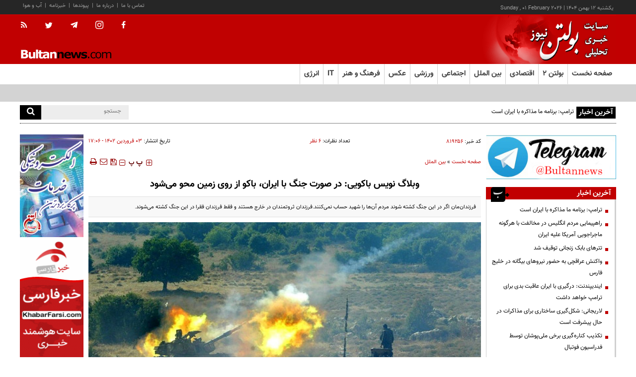

--- FILE ---
content_type: text/html; charset=utf-8
request_url: https://www.bultannews.com/fa/news/819256/%D9%88%D8%A8%D9%84%D8%A7%DA%AF-%D9%86%D9%88%DB%8C%D8%B3-%D8%A8%D8%A7%DA%A9%D9%88%DB%8C%DB%8C-%D8%AF%D8%B1-%D8%B5%D9%88%D8%B1%D8%AA-%D8%AC%D9%86%DA%AF-%D8%A8%D8%A7-%D8%A7%DB%8C%D8%B1%D8%A7%D9%86-%D8%A8%D8%A7%DA%A9%D9%88-%D8%A7%D8%B2-%D8%B1%D9%88%DB%8C-%D8%B2%D9%85%DB%8C%D9%86-%D9%85%D8%AD%D9%88-%D9%85%DB%8C%E2%80%8C%D8%B4%D9%88%D8%AF
body_size: 24724
content:
 <!DOCTYPE html> <html lang="fa"> <head>               <meta charset="UTF-8">     <meta http-equiv="X-UA-Compatible" content="IE=edge,chrome=1">     <meta name="viewport" content="width=device-width, initial-scale=1">     <meta name="robots" content="index, follow, max-snippet:-1, max-image-preview:large, max-video-preview:-1">                           <meta name="description" content="فرزندان‌مان اگر در این جنگ کشته شوند مردم آن‌ها را شهید حساب نمی‌کنند.فرزندان ثروتمندان در خارج هستند و فقط فرزندان فقرا در این جنگ کشته می‌شوند.">               	<meta name="keywords" content="اسرائیل،باکو">                                       <link rel="preload" href="/client/themes/fa/main/js/news_96237.js" as="script">         <link rel="preload" href="/client/themes/fa/main/css/news_96237.css" as="style">            <meta name="google-site-verification" content="1lOEaFGEpwgqeNrUAJ-TPjOBmLxGuyVV_yiSprbFtsY" />  <meta name="msvalidate.01" content="2CE5622EF3DD84C49F8DBF9060A60CB3" />     <link rel="shortcut icon" href="/client/themes/fa/main/img/favicon.ico">     <link rel="preload" as="font" href="/client/themes/fa/main/font/vazirBold.woff" crossorigin>     <link rel="preload" as="font" href="/client/themes/fa/main/fonts/vazir.woff" crossorigin>     <link rel="alternate" type="application/rss+xml" title="RSS FEED" href="/fa/rss/allnews">              <script src="/client/themes/fa/main/etc/js/lazysizes.min.js" async></script>                                      <link rel="preload" href="/client/themes/fa/main/css/news_96237.css" as="style">
<link rel="stylesheet" type="text/css" href="/client/themes/fa/main/css/news_96237.css">            <script src="/client/themes/fa/main/js/news_96237.js"></script>       <!--IE display-->      <!-- html5 shim and respond.js ie8 support of html5 elements and media queries -->     <!-- warning: respond.js doesn't work if you view the page via file:// -->      <!-- HTML5 shim and Respond.js for IE8 support of HTML5 elements and media queries -->     <!-- WARNING: Respond.js doesn't work if you view the page via file:// -->     <!--[if lt IE 9]>     <script src="https://oss.maxcdn.com/html5shiv/3.7.2/html5shiv.min.js"></script>     <script src="https://oss.maxcdn.com/respond/1.4.2/respond.min.js"></script>     <![endif]-->     <meta name="google-site-verification" content="EKU8F0-lwwEYQWU20goJnTsLSj5y2bZa06XR-TMY_kw" />             <script src="https://trustseal.e-rasaneh.ir/trustseal.js"></script>     <script>eRasaneh_Trustseal(23276, false);</script>       <!-- start of booran script -->     <script type="text/javascript">
        (function (w,d,s,i) {
            var f = d.getElementsByTagName(s)[0];
            var j = d.createElement(s);
            j.async = true;
            j.src = i;
            f.parentNode.insertBefore(j, f);
        })(window,document,"script","https://api.boorantech.com/api/scripts/b8aad0d0-12d0-47d7-a7af-c39ded21642f")
    </script>     <!-- end of booran script -->      
   <!-- Google tag (gtag.js) --> <script async src="https://www.googletagmanager.com/gtag/js?id=G-QC5DVK7S3K"></script> <script>
    window.dataLayer = window.dataLayer || [];
    function gtag(){dataLayer.push(arguments);}
    gtag('js', new Date());

    gtag('config', 'G-QC5DVK7S3K');
</script>            	<link rel="preload" href="https://www.bultannews.com/files/fa/news/1402/1/3/1770594_887.jpg" as="image" fetchpriority="high">  <meta property="og:description" content="فرزندان‌مان اگر در این جنگ کشته شوند مردم آن‌ها را شهید حساب نمی‌کنند.فرزندان ثروتمندان در خارج هستند و فقط فرزندان فقرا در این جنگ کشته می‌شوند."> <meta name="dc.description" content="فرزندان‌مان اگر در این جنگ کشته شوند مردم آن‌ها را شهید حساب نمی‌کنند.فرزندان ثروتمندان در خارج هستند و فقط فرزندان فقرا در این جنگ کشته می‌شوند."> <meta name="twitter:description" content="فرزندان‌مان اگر در این جنگ کشته شوند مردم آن‌ها را شهید حساب نمی‌کنند.فرزندان ثروتمندان در خارج هستند و فقط فرزندان فقرا در این جنگ کشته می‌شوند."> <!-- Google Plus --> <!-- Update your html tag to include the itemscope and itemtype attributes. --> <meta itemprop="name" content="وبلاگ نویس باکویی: در صورت جنگ با ایران، باکو از روی زمین محو می‌شود"> <meta itemprop="description" content="فرزندان‌مان اگر در این جنگ کشته شوند مردم آن‌ها را شهید حساب نمی‌کنند.فرزندان ثروتمندان در خارج هستند و فقط فرزندان فقرا در این جنگ کشته می‌شوند.">  	<meta itemprop="image" content="https://www.bultannews.com/files/fa/news/1402/1/3/1770594_887.jpg">  <!-- Open Graph General (Facebook & Pinterest) --> <meta property="og:locale" content="fa_IR"> <meta property="og:type" content="website"> <meta property="og:title" content="وبلاگ نویس باکویی: در صورت جنگ با ایران، باکو از روی زمین محو می‌شود"> <meta property="og:url" content="https://www.bultannews.com/fa/news/819256/وبلاگ-نویس-باکویی-در-صورت-جنگ-با-ایران-باکو-از-روی-زمین-محو-می‌شود"> <meta property="og:description" content="فرزندان‌مان اگر در این جنگ کشته شوند مردم آن‌ها را شهید حساب نمی‌کنند.فرزندان ثروتمندان در خارج هستند و فقط فرزندان فقرا در این جنگ کشته می‌شوند."> <meta property="og:site_name" content="بولتن نیوز | bultannews.com">  	<meta property="og:image" content="https://www.bultannews.com/files/fa/news/1402/1/3/1770594_887.jpg">  <meta property="og:image:secure_url" content="https://www.bultannews.com/files/fa/news/1402/1/3/1770594_887.jpg" /> <meta property="og:image:width" content="400" /> <meta property="og:image:height" content="300" /> <meta property="og:image:alt" content="وبلاگ نویس باکویی: در صورت جنگ با ایران، باکو از روی زمین محو می‌شود" />   	<meta property="og:video" content="https://www.bultannews.com/files/fa/news/1402/1/3/1770598_594.mp4">  <!-- Twitter --> <meta name="twitter:card" content="summary_large_image"> <meta name="twitter:site" content="بولتن نیوز | bultannews.com"> <meta name="twitter:title" content="وبلاگ نویس باکویی: در صورت جنگ با ایران، باکو از روی زمین محو می‌شود"> <meta name="twitter:creator" content="بولتن نیوز | bultannews.com"> <meta name="twitter:description" content="فرزندان‌مان اگر در این جنگ کشته شوند مردم آن‌ها را شهید حساب نمی‌کنند.فرزندان ثروتمندان در خارج هستند و فقط فرزندان فقرا در این جنگ کشته می‌شوند."> <meta name="twitter:url" content="https://www.bultannews.com/fa/news/819256/وبلاگ-نویس-باکویی-در-صورت-جنگ-با-ایران-باکو-از-روی-زمین-محو-می‌شود"> <meta name="twitter:player" content="بولتن نیوز | bultannews.com">  	<meta name="twitter:image" data-page-subject="true" content="https://www.bultannews.com/files/fa/news/1402/1/3/1770594_887.jpg"> 	<meta name="twitter:image:src" content="https://www.bultannews.com/files/fa/news/1402/1/3/1770594_887.jpg">  <meta content="560" data-page-subject="true" name="twitter:image:width"> <!-- Width of above image --> <meta content="315" data-page-subject="true" name="twitter:image:height"> <!-- Height of above image --> <!-- Dublin Core Metadata --> <meta name="dc.language" content="fa"> <meta name="dc.source" content="fa"> <meta name="dc.title" lang="fa" content="وبلاگ نویس باکویی: در صورت جنگ با ایران، باکو از روی زمین محو می‌شود"> <meta name="dc.subject" content="News"> <meta name="dc.type" scheme="DCMIType" content="Text,Image"> <meta name="dc.publisher" content="بولتن نیوز | bultannews.com"> <meta name="dc.identifier" content="https://www.bultannews.com/fa/news/819256/وبلاگ-نویس-باکویی-در-صورت-جنگ-با-ایران-باکو-از-روی-زمین-محو-می‌شود"> <meta name="dc.creator" content="بولتن نیوز | bultannews.com"> <meta name="dc.format" scheme="IMT" content="text/html"> <meta name="dc.coverage" content="World"> <!-- Open Graph Article (Facebook & Pinterest) --> <meta property="article:author" content="بولتن نیوز | bultannews.com"> <meta property="article:section" content="صفحه نخست"> <meta property="article:cat_name" content=""> <meta property="article:tag" content="اسرائیل , باکو"> <meta property="article:published_time" content="۱۴۰۲/۰۱/۰۳ - ۱۷:۰۶"> <meta property="article:modified_time" content="۱۴۰۲/۰۱/۰۳ - ۱۷:۱۱"> <meta property="article:expiration_time" content="">   <meta name="thumbnail" itemprop="thumbnailUrl" content="https://www.bultannews.com/files/fa/news/1402/1/3/1770594_887.jpg"> <meta name="instant-view-options" content="read-more">                                                 <script  type="application/ld+json">
{
    "@context": "https:\/\/schema.org",
    "@type": "VideoObject",
    "name": "\u0648\u0628\u0644\u0627\u06af \u0646\u0648\u06cc\u0633 \u0628\u0627\u06a9\u0648\u06cc\u06cc: \u062f\u0631 \u0635\u0648\u0631\u062a \u062c\u0646\u06af \u0628\u0627 \u0627\u06cc\u0631\u0627\u0646\u060c \u0628\u0627\u06a9\u0648 \u0627\u0632 \u0631\u0648\u06cc \u0632\u0645\u06cc\u0646 \u0645\u062d\u0648 \u0645\u06cc\u200c\u0634\u0648\u062f",
    "description": "\u0641\u0631\u0632\u0646\u062f\u0627\u0646\u200c\u0645\u0627\u0646 \u0627\u06af\u0631 \u062f\u0631 \u0627\u06cc\u0646 \u062c\u0646\u06af \u06a9\u0634\u062a\u0647 \u0634\u0648\u0646\u062f \u0645\u0631\u062f\u0645 \u0622\u0646\u200c\u0647\u0627 \u0631\u0627 \u0634\u0647\u06cc\u062f \u062d\u0633\u0627\u0628 \u0646\u0645\u06cc\u200c\u06a9\u0646\u0646\u062f.\u0641\u0631\u0632\u0646\u062f\u0627\u0646 \u062b\u0631\u0648\u062a\u0645\u0646\u062f\u0627\u0646 \u062f\u0631 \u062e\u0627\u0631\u062c \u0647\u0633\u062a\u0646\u062f \u0648 \u0641\u0642\u0637 \u0641\u0631\u0632\u0646\u062f\u0627\u0646 \u0641\u0642\u0631\u0627 \u062f\u0631 \u0627\u06cc\u0646 \u062c\u0646\u06af \u06a9\u0634\u062a\u0647 \u0645\u06cc\u200c\u0634\u0648\u0646\u062f.",
    "dateCreated": "2023-03-23T17:06:56+03:30",
    "encodingFormat": "video\/mp4",
    "uploadDate": "2023-03-23T17:06:56+03:30",
    "thumbnailUrl": "https:\/\/www.bultannews.com\/files\/fa\/news\/1402\/1\/3\/1770594_887.jpg",
    "url": "https:\/\/www.bultannews.com\/files\/fa\/news\/1402\/1\/3\/1770598_594.mp4",
    "contentUrl": "https:\/\/www.bultannews.com\/fa\/news\/play\/819256\/1767482\/1770598_594.mp4"
}
</script>     <link rel="canonical" href="https://www.bultannews.com/fa/news/819256/وبلاگ-نویس-باکویی-در-صورت-جنگ-با-ایران-باکو-از-روی-زمین-محو-می‌شود"/>     <title>وبلاگ نویس باکویی: در صورت جنگ با ایران، باکو از روی زمین محو می‌شود</title> </head> <body id="news" onload=""> <header> 	 		<div class="nav_bar"> 			<div class="container"> 				<div class="row"> 					<div class="col-md-24 col-sm-15 col-ms-36 col-xs-36 timeanddate"> 					<time datetime="2026-02-01T03:19:42+03:30">يکشنبه ۱۲ بهمن ۱۴۰۴</time> | <time datetime="2026-02-01T03:19:42+03:30" dir="ltr">Sunday , 01 February 2026</time> 					</div> 					<div class="no-padd col-md-12 col-sm-21 hidden-ms hidden-xs"> 						<ul class="nav1"> 							<li><a href="/fa/weather" title="Weather">آب و هوا</a></li> 							<li>|</li> 							<li><a href="/fa/newsletter" title="Newsletter">خبرنامه</a></li> 							<li>|</li> 							<li><a href="/fa/links" title="Links">پیوندها</a></li> 							<li>|</li> 							<li><a href="/fa/about" title="Links">درباره ما</a></li> 							<li>|</li> 							<li><a href="/fa/contacts" title="Contacts">تماس با ما</a></li> 						</ul> 					</div> 				</div> 			</div> 		</div> 		<div class="header_bg_parent"> 		<div class="container"> 			<div class="header_bg" style="background: url('https://www.bultannews.com/client/themes/fa/main/img/logo.gif') no-repeat; position: relative;"> 				<a class="logo_link" aria-label="link to landing page" title="بولتن نیوز" href="/"></a> 				<div class="logo_adv hidden-xs hidden-ms"> 					<div class="adv_logo"> 						<div class="adv_logo_align"> 						 	<div class="adv" style="display:none;">  	 </div> 						</div> 					</div> 				</div> 				<div class="left_top_nav"> 					<a class="nav_bar_icon nav_bar_rss" href="/fa/rss" title="RSS"> 						<i aria-hidden="true" class="fa fa-rss"></i> 					</a> 					<a class="nav_bar_icon nav_bar_tw" href="https://twitter.com/bultannews" title="twitter" rel="nofollow"> 						<i aria-hidden="true" class="fa fa-twitter"></i> 					</a> 					<a class="nav_bar_icon nav_bar_tele" href="https://t.me/bultannews" title="telegram" rel="nofollow"> 						<i aria-hidden="true" class="fa fa-paper-plane"></i> 					</a> 					<a class="nav_bar_icon nav_bar_insta" href="https://www.instagram.com/bultan_news/" title="instagram" rel="nofollow"> 						<i aria-hidden="true" class="fa fa-instagram"></i> 					</a> 					<a class="nav_bar_icon nav_bar_fb" href="https://www.facebook.com/bultannews/" title="facebook" rel="nofollow"> 						<i aria-hidden="true" class="fa fa-facebook"></i> 					</a> 					<div class="wrapper"></div> 				</div> 				<div class="wrapper"></div> 			</div> 		</div> 		</div> 		<div class="container"> 			<div class="logo_adv_xs visible-xs"> 				 	<div class="adv" style="display:none;">  	 </div> 			</div> 		</div> 		<div class="row no-margin service_nav_row"> 			<div class="container service_header"> 				<div class="scroller_anchor"></div> 				<div class="nav2 no-padd-r no-padd-l-down767 fix_box scroller"> 							<nav class="navbar navbar-default"> 								<div class="navbar-header"> 									<button type="button" class="navbar-toggle fa fa-bars" data-toggle="collapse" data-target=".navbar-ex1-collapse"> 										<span class="sr-only">باز و بسته کردن منو</span> 									</button> 									<div class="search visible-xs visible-ms"> 										<a aria-label="search link" title="جستجو" class="search_l" href="javascript:document.searchForm_mob.submit();"> 											<i class="fa fa-search"></i> 										</a> 										<form action="/fa/search" method="post" class="search_form" name="searchForm_mob"> 											<input class="search_text" type="text" name="query" placeholder="جستجو"> 										</form> 										<div class="wrapper"></div> 									</div> 									<div class="wrapper"></div> 								</div> 								<div class="collapse navbar-collapse navbar-ex1-collapse no-padd"> 										<div class="visible-lg visible-md visible-sm">     <div class="nav_service" id="nav_service">         <ul>             <li class="nav_link" id="service_1"><a href="/" class="home_link">صفحه نخست</a></li>             <li class="nav_link" id="bultan_link"><a href="/#bultan2" >بولتن ۲</a></li>                                                                                                          <li class="nav_link" id="service_2"><a href="/fa/eghtesadi"><span>اقتصادی</span></a></li>                                                                                                                  <li class="nav_link" id="service_11"><a href="/fa/beinolmelal"><span>بین الملل</span></a></li>                                                                                                                  <li class="nav_link" id="service_3"><a href="/fa/social"><span>اجتماعی</span></a></li>                                                                                                                                                <li class="nav_link" id="service_5"><a href="/fa/varzeshi"><span>ورزشی</span></a></li>                                                                                                                  <li class="nav_link" id="service_6"><a href="/fa/picture"><span>عکس</span></a></li>                                                                                                                  <li class="nav_link" id="service_8"><a href="/fa/farhangi"><span>فرهنگ و هنر</span></a></li>                                                                                                                  <li class="nav_link" id="service_9"><a href="/fa/it"><span>IT</span></a></li>                                                                                                                  <li class="nav_link" id="service_10"><a href="/fa/enerzhi"><span>انرژی</span></a></li>                                                             </ul>         <div class="wrapper"></div>     </div> </div> <div class="nav_service_cats_mobile visible-ms visible-xs hidden-sm">     <ul>                                                            <li class="dropdown navigation_header">                         <a href="#" class="dropdown-toggle" data-toggle="dropdown" role="button" aria-expanded="false">صفحه نخست<span class="caret_cats caret"></span></a>                         <ul class="dropdown-menu navigation_header" role="menu" style="padding-bottom: 0">                             <li class="nav_mobile"><a href="/">گروه صفحه نخست</a></li>                                                                                                                                                                     <li class="nav_mobile nav_mobile_br">                                     <a href="/fa/first/1">                                         سیاسی                                     </a>                                 </li>                                                                                                                                                                     <li class="nav_mobile nav_mobile_br">                                     <a href="/fa/first/2">                                         اقتصادی                                     </a>                                 </li>                                                                                                                                                                     <li class="nav_mobile nav_mobile_br">                                     <a href="/fa/first/7">                                         بین الملل                                     </a>                                 </li>                                                                                                                                                                     <li class="nav_mobile nav_mobile_br">                                     <a href="/fa/first/3">                                         اجتماعی                                     </a>                                 </li>                                                                                                                                                                     <li class="nav_mobile nav_mobile_br">                                     <a href="/fa/first/4">                                         فرهنگی                                     </a>                                 </li>                                                                                                                                                                     <li class="nav_mobile nav_mobile_br">                                     <a href="/fa/first/5">                                         ورزشی                                     </a>                                 </li>                                                                                                                                                                     <li class="nav_mobile nav_mobile_br">                                     <a href="/fa/first/6">                                         دین و اندیشه                                     </a>                                 </li>                                                                                                                                                                     <li class="nav_mobile nav_mobile_br">                                     <a href="/fa/first/8">                                         علمی                                     </a>                                 </li>                                                                                                                                                                     <li class="nav_mobile nav_mobile_br">                                     <a href="/fa/first/9">                                         هنری                                     </a>                                 </li>                                                                                                                                                                     <li class="nav_mobile nav_mobile_br">                                     <a href="/fa/first/34">                                         عکس                                     </a>                                 </li>                                                                                                                                                                     <li class="nav_mobile nav_mobile_br">                                     <a href="/fa/first/35">                                         حوادث                                     </a>                                 </li>                                                                                                                                                                     <li class="nav_mobile nav_mobile_br">                                     <a href="/fa/first/55">                                         هسته ای                                     </a>                                 </li>                                                      </ul>                     </li>                                                                                                                                                                                                                                                      <li class="nav_link" id="bultan_xs"><a href="/#bultan2_xs" >بولتن ۲</a></li>                                                                                  <li class="dropdown navigation_header">                         <a href="#" class="dropdown-toggle" data-toggle="dropdown" role="button" aria-expanded="false">اقتصادی<span class="caret_cats caret"></span></a>                         <ul class="dropdown-menu navigation_header" role="menu" style="padding-bottom: 0">                             <li class="nav_mobile"><a href="/fa/eghtesadi">گروه اقتصادی</a></li>                                                                                                                                                                     <li class="nav_mobile nav_mobile_br">                                     <a href="/fa/eghtesadi/10">                                         خودرو                                     </a>                                 </li>                                                                                                                                                                     <li class="nav_mobile nav_mobile_br">                                     <a href="/fa/eghtesadi/11">                                         بانک و بیمه                                     </a>                                 </li>                                                                                                                                                                     <li class="nav_mobile nav_mobile_br">                                     <a href="/fa/eghtesadi/12">                                         صنعت و معدن و تجارت                                     </a>                                 </li>                                                                                                                                                                     <li class="nav_mobile nav_mobile_br">                                     <a href="/fa/eghtesadi/14">                                         راه و مسکن                                     </a>                                 </li>                                                                                                                                                                     <li class="nav_mobile nav_mobile_br">                                     <a href="/fa/eghtesadi/26">                                         گوناگون                                     </a>                                 </li>                                                                                                                                                                     <li class="nav_mobile nav_mobile_br">                                     <a href="/fa/eghtesadi/49">                                         بورس                                     </a>                                 </li>                                                                                                                                                                     <li class="nav_mobile nav_mobile_br">                                     <a href="/fa/eghtesadi/50">                                         معدن                                     </a>                                 </li>                                                                                                                                                                     <li class="nav_mobile nav_mobile_br">                                     <a href="/fa/eghtesadi/51">                                         بازار                                      </a>                                 </li>                                                                                                                                                                     <li class="nav_mobile nav_mobile_br">                                     <a href="/fa/eghtesadi/52">                                         لوازم خانگی                                     </a>                                 </li>                                                                                                                                                                     <li class="nav_mobile nav_mobile_br">                                     <a href="/fa/eghtesadi/53">                                         مخابرات                                     </a>                                 </li>                                                                                                                                                                     <li class="nav_mobile nav_mobile_br">                                     <a href="/fa/eghtesadi/54">                                         کشاورزی و دامداری                                     </a>                                 </li>                                                                                                                                                                     <li class="nav_mobile nav_mobile_br">                                     <a href="/fa/eghtesadi/64">                                         فناوری و اطلاعات                                     </a>                                 </li>                                                                                                                                                                     <li class="nav_mobile nav_mobile_br">                                     <a href="/fa/eghtesadi/65">                                         انرژی                                     </a>                                 </li>                                                                                                                                                                     <li class="nav_mobile nav_mobile_br">                                     <a href="/fa/eghtesadi/66">                                         گمرک                                     </a>                                 </li>                                                                                                                                                                     <li class="nav_mobile nav_mobile_br">                                     <a href="/fa/eghtesadi/67">                                         قاچاق                                     </a>                                 </li>                                                                                                                                                                     <li class="nav_mobile nav_mobile_br">                                     <a href="/fa/eghtesadi/70">                                         مناطق آزاد                                     </a>                                 </li>                                                                                                                                                                     <li class="nav_mobile nav_mobile_br">                                     <a href="/fa/eghtesadi/71">                                         حمل و نقل                                     </a>                                 </li>                                                                                                                                                                     <li class="nav_mobile nav_mobile_br">                                     <a href="/fa/eghtesadi/72">                                         یارانه                                     </a>                                 </li>                                                                                                                                                                     <li class="nav_mobile nav_mobile_br">                                     <a href="/fa/eghtesadi/75">                                         مالیات                                     </a>                                 </li>                                                                                                                                                                     <li class="nav_mobile nav_mobile_br">                                     <a href="/fa/eghtesadi/76">                                         طلا و مسکوک                                     </a>                                 </li>                                                                                                                                                                     <li class="nav_mobile nav_mobile_br">                                     <a href="/fa/eghtesadi/77">                                         تعاون و اشتغال                                     </a>                                 </li>                                                                                                                                                                     <li class="nav_mobile nav_mobile_br">                                     <a href="/fa/eghtesadi/78">                                         آب و برق                                     </a>                                 </li>                                                                                                                                                                     <li class="nav_mobile nav_mobile_br">                                     <a href="/fa/eghtesadi/81">                                         غذا و دارو                                     </a>                                 </li>                                                                                                                                                                     <li class="nav_mobile nav_mobile_br">                                     <a href="/fa/eghtesadi/107">                                         پوشاک و البسه                                     </a>                                 </li>                                                      </ul>                     </li>                                                                                          <li class="dropdown navigation_header">                         <a href="#" class="dropdown-toggle" data-toggle="dropdown" role="button" aria-expanded="false">بین الملل<span class="caret_cats caret"></span></a>                         <ul class="dropdown-menu navigation_header" role="menu" style="padding-bottom: 0">                             <li class="nav_mobile"><a href="/fa/beinolmelal">گروه بین الملل</a></li>                                                                                                                                                                     <li class="nav_mobile nav_mobile_br">                                     <a href="/fa/beinolmelal/110">                                         بین الملل                                     </a>                                 </li>                                                      </ul>                     </li>                                                                                          <li class="dropdown navigation_header">                         <a href="#" class="dropdown-toggle" data-toggle="dropdown" role="button" aria-expanded="false">اجتماعی<span class="caret_cats caret"></span></a>                         <ul class="dropdown-menu navigation_header" role="menu" style="padding-bottom: 0">                             <li class="nav_mobile"><a href="/fa/social">گروه اجتماعی</a></li>                                                                                                                                                                     <li class="nav_mobile nav_mobile_br">                                     <a href="/fa/social/101">                                         حوادث و انتظامی                                     </a>                                 </li>                                                                                                                                                                     <li class="nav_mobile nav_mobile_br">                                     <a href="/fa/social/102">                                         سلامت و محیط زیست                                     </a>                                 </li>                                                                                                                                                                     <li class="nav_mobile nav_mobile_br">                                     <a href="/fa/social/103">                                         جوان و خانواده                                     </a>                                 </li>                                                                                                                                                                     <li class="nav_mobile nav_mobile_br">                                     <a href="/fa/social/104">                                         آموزش و پرورش                                     </a>                                 </li>                                                                                                                                                                     <li class="nav_mobile nav_mobile_br">                                     <a href="/fa/social/105">                                         شهری و رفاهی                                     </a>                                 </li>                                                                                                                                                                     <li class="nav_mobile nav_mobile_br">                                     <a href="/fa/social/106">                                         حقوقی و قضایی                                     </a>                                 </li>                                                      </ul>                     </li>                                                                                                                <li class="dropdown navigation_header">                         <a href="#" class="dropdown-toggle" data-toggle="dropdown" role="button" aria-expanded="false">ورزشی<span class="caret_cats caret"></span></a>                         <ul class="dropdown-menu navigation_header" role="menu" style="padding-bottom: 0">                             <li class="nav_mobile"><a href="/fa/varzeshi">گروه ورزشی</a></li>                                                                                                                                                                     <li class="nav_mobile nav_mobile_br">                                     <a href="/fa/varzeshi/61">                                         فوتبال ملی                                     </a>                                 </li>                                                                                                                                                                     <li class="nav_mobile nav_mobile_br">                                     <a href="/fa/varzeshi/27">                                         لیگ برتر فوتبال ایران                                     </a>                                 </li>                                                                                                                                                                     <li class="nav_mobile nav_mobile_br">                                     <a href="/fa/varzeshi/73">                                         مدیریت ورزش                                     </a>                                 </li>                                                                                                                                                                     <li class="nav_mobile nav_mobile_br">                                     <a href="/fa/varzeshi/74">                                         فوتبال جهان                                     </a>                                 </li>                                                                                                                                                                     <li class="nav_mobile nav_mobile_br">                                     <a href="/fa/varzeshi/32">                                         ورزش جهان                                     </a>                                 </li>                                                                                                                                                                     <li class="nav_mobile nav_mobile_br">                                     <a href="/fa/varzeshi/28">                                         كشتی                                     </a>                                 </li>                                                                                                                                                                     <li class="nav_mobile nav_mobile_br">                                     <a href="/fa/varzeshi/29">                                         توپ و تور                                     </a>                                 </li>                                                                                                                                                                     <li class="nav_mobile nav_mobile_br">                                     <a href="/fa/varzeshi/33">                                         دیگر ورزش‌ها                                     </a>                                 </li>                                                      </ul>                     </li>                                                                                          <li class="dropdown navigation_header">                         <a href="#" class="dropdown-toggle" data-toggle="dropdown" role="button" aria-expanded="false">عکس<span class="caret_cats caret"></span></a>                         <ul class="dropdown-menu navigation_header" role="menu" style="padding-bottom: 0">                             <li class="nav_mobile"><a href="/fa/picture">گروه عکس</a></li>                                                                                                                                                                     <li class="nav_mobile nav_mobile_br">                                     <a href="/fa/picture/36">                                         عکس روز                                     </a>                                 </li>                                                                                                                                                                     <li class="nav_mobile nav_mobile_br">                                     <a href="/fa/picture/37">                                         گزارش تصویری                                     </a>                                 </li>                                                      </ul>                     </li>                                                                                          <li class="dropdown navigation_header">                         <a href="#" class="dropdown-toggle" data-toggle="dropdown" role="button" aria-expanded="false">فرهنگ و هنر<span class="caret_cats caret"></span></a>                         <ul class="dropdown-menu navigation_header" role="menu" style="padding-bottom: 0">                             <li class="nav_mobile"><a href="/fa/farhangi">گروه فرهنگ و هنر</a></li>                                                                                                                                                                     <li class="nav_mobile nav_mobile_br">                                     <a href="/fa/farhangi/40">                                         سینما و تلویزیون                                     </a>                                 </li>                                                                                                                                                                     <li class="nav_mobile nav_mobile_br">                                     <a href="/fa/farhangi/42">                                         تئاتر و موسیقی                                     </a>                                 </li>                                                                                                                                                                     <li class="nav_mobile nav_mobile_br">                                     <a href="/fa/farhangi/43">                                         ادبیات، نشر و رسانه                                     </a>                                 </li>                                                                                                                                                                     <li class="nav_mobile nav_mobile_br">                                     <a href="/fa/farhangi/41">                                         هنرهای تجسمی                                     </a>                                 </li>                                                                                                                                                                     <li class="nav_mobile nav_mobile_br">                                     <a href="/fa/farhangi/83">                                         مسافرت و گردشگری                                     </a>                                 </li>                                                                                                                                                                     <li class="nav_mobile nav_mobile_br">                                     <a href="/fa/farhangi/46">                                         میراث فرهنگی و هنرهای سنتی                                     </a>                                 </li>                                                                                                                                                                     <li class="nav_mobile nav_mobile_br">                                     <a href="/fa/farhangi/45">                                         طنز و کاریکاتور                                     </a>                                 </li>                                                                                                                                                                     <li class="nav_mobile nav_mobile_br">                                     <a href="/fa/farhangi/44">                                         سبک زندگی                                     </a>                                 </li>                                                                                                                                                                     <li class="nav_mobile nav_mobile_br">                                     <a href="/fa/farhangi/84">                                         معماری و ساختار شهری                                     </a>                                 </li>                                                                                                                                                                     <li class="nav_mobile nav_mobile_br">                                     <a href="/fa/farhangi/82">                                         فرهنگ مقاومت                                     </a>                                 </li>                                                                                                                                                                     <li class="nav_mobile nav_mobile_br">                                     <a href="/fa/farhangi/80">                                         تربیت اسلامی                                     </a>                                 </li>                                                                                                                                                                     <li class="nav_mobile nav_mobile_br">                                     <a href="/fa/farhangi/79">                                         فرهنگ عمومی                                     </a>                                 </li>                                                                                                                                                                     <li class="nav_mobile nav_mobile_br">                                     <a href="/fa/farhangi/47">                                         گوناگون                                     </a>                                 </li>                                                      </ul>                     </li>                                                                                          <li class="dropdown navigation_header">                         <a href="#" class="dropdown-toggle" data-toggle="dropdown" role="button" aria-expanded="false">IT<span class="caret_cats caret"></span></a>                         <ul class="dropdown-menu navigation_header" role="menu" style="padding-bottom: 0">                             <li class="nav_mobile"><a href="/fa/it">گروه IT</a></li>                                                                                                                                                                     <li class="nav_mobile nav_mobile_br">                                     <a href="/fa/it/85">                                         سیستم عامل                                     </a>                                 </li>                                                                                                                                                                     <li class="nav_mobile nav_mobile_br">                                     <a href="/fa/it/86">                                         مهندسی و تخصصی                                     </a>                                 </li>                                                                                                                                                                     <li class="nav_mobile nav_mobile_br">                                     <a href="/fa/it/87">                                         امنیتی                                     </a>                                 </li>                                                                                                                                                                     <li class="nav_mobile nav_mobile_br">                                     <a href="/fa/it/88">                                         اینترنت (وب)                                     </a>                                 </li>                                                                                                                                                                     <li class="nav_mobile nav_mobile_br">                                     <a href="/fa/it/90">                                         موبایل                                     </a>                                 </li>                                                                                                                                                                     <li class="nav_mobile nav_mobile_br">                                     <a href="/fa/it/91">                                         اپلیکیشن و بازی                                     </a>                                 </li>                                                                                                                                                                     <li class="nav_mobile nav_mobile_br">                                     <a href="/fa/it/93">                                         برنامه های کاربردی                                     </a>                                 </li>                                                                                                                                                                     <li class="nav_mobile nav_mobile_br">                                     <a href="/fa/it/94">                                         اخبار IT و فناوری                                     </a>                                 </li>                                                                                                                                                                     <li class="nav_mobile nav_mobile_br">                                     <a href="/fa/it/95">                                         بازی PC و کنسول                                     </a>                                 </li>                                                                                                                                                                     <li class="nav_mobile nav_mobile_br">                                     <a href="/fa/it/96">                                         آموزش                                     </a>                                 </li>                                                      </ul>                     </li>                                                                                          <li class="dropdown navigation_header">                         <a href="#" class="dropdown-toggle" data-toggle="dropdown" role="button" aria-expanded="false">انرژی<span class="caret_cats caret"></span></a>                         <ul class="dropdown-menu navigation_header" role="menu" style="padding-bottom: 0">                             <li class="nav_mobile"><a href="/fa/enerzhi">گروه انرژی</a></li>                                                                                                                                                                     <li class="nav_mobile nav_mobile_br">                                     <a href="/fa/enerzhi/109">                                         انرژی                                     </a>                                 </li>                                                      </ul>                     </li>                                        		<li><a href="/fa/contacts" title="Contacts">تماس با ما</a></li> 		<li><a href="/fa/about" title="Links">درباره ما</a></li> 		<li><a href="/fa/archive" title="Archive" rel="nofollow">آرشیو</a></li> 		<li><a href="/fa/search" title="Search" rel="nofollow">جستجو</a></li> 		<li><a href="/fa/links" title="Links">پیوندها</a></li> 		<li><a href="/fa/newsletter" title="Newsletter">خبرنامه</a></li> 		<li><a href="/fa/weather" title="Weather">آب و هوا</a></li>     </ul> </div> 								</div> 							</nav> 				<div class="wrapper"></div> 				</div> 			</div> 		</div> 		<div class="nav2_cats visible-lg visible-md visible-sm"> 		<div class="container visible-lg visible-md visible-sm"> 	<div class="nav_service_cats" id="nav_cats"> 		 			<ul class="subnav_c" id="subnav_1" style=""> 			 				 					 						 					 					<li> 						<a href="/fa/first/1" class="inner_link" id="cat_1" > 				         سیاسی 				         </a> 				    </li> 				    <li><span class="sp_navc">|</span></li> 				 					 						 					 					<li> 						<a href="/fa/first/2" class="inner_link" id="cat_2" > 				         اقتصادی 				         </a> 				    </li> 				    <li><span class="sp_navc">|</span></li> 				 					 						 					 					<li> 						<a href="/fa/first/7" class="inner_link" id="cat_7" > 				         بین الملل 				         </a> 				    </li> 				    <li><span class="sp_navc">|</span></li> 				 					 						 					 					<li> 						<a href="/fa/first/3" class="inner_link" id="cat_3" > 				         اجتماعی 				         </a> 				    </li> 				    <li><span class="sp_navc">|</span></li> 				 					 						 					 					<li> 						<a href="/fa/first/4" class="inner_link" id="cat_4" > 				         فرهنگی 				         </a> 				    </li> 				    <li><span class="sp_navc">|</span></li> 				 					 						 					 					<li> 						<a href="/fa/first/5" class="inner_link" id="cat_5" > 				         ورزشی 				         </a> 				    </li> 				    <li><span class="sp_navc">|</span></li> 				 					 						 					 					<li> 						<a href="/fa/first/6" class="inner_link" id="cat_6" > 				         دین و اندیشه 				         </a> 				    </li> 				    <li><span class="sp_navc">|</span></li> 				 					 						 					 					<li> 						<a href="/fa/first/8" class="inner_link" id="cat_8" > 				         علمی 				         </a> 				    </li> 				    <li><span class="sp_navc">|</span></li> 				 					 						 					 					<li> 						<a href="/fa/first/9" class="inner_link" id="cat_9" > 				         هنری 				         </a> 				    </li> 				    <li><span class="sp_navc">|</span></li> 				 					 						 					 					<li> 						<a href="/fa/first/34" class="inner_link" id="cat_34" > 				         عکس 				         </a> 				    </li> 				    <li><span class="sp_navc">|</span></li> 				 					 						 					 					<li> 						<a href="/fa/first/35" class="inner_link" id="cat_35" > 				         حوادث 				         </a> 				    </li> 				    <li><span class="sp_navc">|</span></li> 				 					 						 					 					<li> 						<a href="/fa/first/55" class="inner_link" id="cat_55" > 				         هسته ای 				         </a> 				    </li> 				     				 			 			</ul> 			<div class="wrapper"></div> 		 			<ul class="subnav_c" id="subnav_2" style=""> 			 				 					 						 					 					<li> 						<a href="/fa/eghtesadi/10" class="inner_link" id="cat_10" > 				         خودرو 				         </a> 				    </li> 				    <li><span class="sp_navc">|</span></li> 				 					 						 					 					<li> 						<a href="/fa/eghtesadi/11" class="inner_link" id="cat_11" > 				         بانک و بیمه 				         </a> 				    </li> 				    <li><span class="sp_navc">|</span></li> 				 					 						 					 					<li> 						<a href="/fa/eghtesadi/12" class="inner_link" id="cat_12" > 				         صنعت و معدن و تجارت 				         </a> 				    </li> 				    <li><span class="sp_navc">|</span></li> 				 					 						 					 					<li> 						<a href="/fa/eghtesadi/14" class="inner_link" id="cat_14" > 				         راه و مسکن 				         </a> 				    </li> 				    <li><span class="sp_navc">|</span></li> 				 					 						 					 					<li> 						<a href="/fa/eghtesadi/26" class="inner_link" id="cat_26" > 				         گوناگون 				         </a> 				    </li> 				    <li><span class="sp_navc">|</span></li> 				 					 						 					 					<li> 						<a href="/fa/eghtesadi/49" class="inner_link" id="cat_49" > 				         بورس 				         </a> 				    </li> 				    <li><span class="sp_navc">|</span></li> 				 					 						 					 					<li> 						<a href="/fa/eghtesadi/50" class="inner_link" id="cat_50" > 				         معدن 				         </a> 				    </li> 				    <li><span class="sp_navc">|</span></li> 				 					 						 					 					<li> 						<a href="/fa/eghtesadi/51" class="inner_link" id="cat_51" > 				         بازار  				         </a> 				    </li> 				    <li><span class="sp_navc">|</span></li> 				 					 						 					 					<li> 						<a href="/fa/eghtesadi/52" class="inner_link" id="cat_52" > 				         لوازم خانگی 				         </a> 				    </li> 				    <li><span class="sp_navc">|</span></li> 				 					 						 					 					<li> 						<a href="/fa/eghtesadi/53" class="inner_link" id="cat_53" > 				         مخابرات 				         </a> 				    </li> 				    <li><span class="sp_navc">|</span></li> 				 					 						 					 					<li> 						<a href="/fa/eghtesadi/54" class="inner_link" id="cat_54" > 				         کشاورزی و دامداری 				         </a> 				    </li> 				    <li><span class="sp_navc">|</span></li> 				 					 						 					 					<li> 						<a href="/fa/eghtesadi/64" class="inner_link" id="cat_64" > 				         فناوری و اطلاعات 				         </a> 				    </li> 				    <li><span class="sp_navc">|</span></li> 				 					 						 					 					<li> 						<a href="/fa/eghtesadi/65" class="inner_link" id="cat_65" > 				         انرژی 				         </a> 				    </li> 				    <li><span class="sp_navc">|</span></li> 				 					 						 					 					<li> 						<a href="/fa/eghtesadi/66" class="inner_link" id="cat_66" > 				         گمرک 				         </a> 				    </li> 				    <li><span class="sp_navc">|</span></li> 				 					 						 					 					<li> 						<a href="/fa/eghtesadi/67" class="inner_link" id="cat_67" > 				         قاچاق 				         </a> 				    </li> 				    <li><span class="sp_navc">|</span></li> 				 					 						 					 					<li> 						<a href="/fa/eghtesadi/70" class="inner_link" id="cat_70" > 				         مناطق آزاد 				         </a> 				    </li> 				    <li><span class="sp_navc">|</span></li> 				 					 						 					 					<li> 						<a href="/fa/eghtesadi/71" class="inner_link" id="cat_71" > 				         حمل و نقل 				         </a> 				    </li> 				    <li><span class="sp_navc">|</span></li> 				 					 						 					 					<li> 						<a href="/fa/eghtesadi/72" class="inner_link" id="cat_72" > 				         یارانه 				         </a> 				    </li> 				    <li><span class="sp_navc">|</span></li> 				 					 						 					 					<li> 						<a href="/fa/eghtesadi/75" class="inner_link" id="cat_75" > 				         مالیات 				         </a> 				    </li> 				    <li><span class="sp_navc">|</span></li> 				 					 						 					 					<li> 						<a href="/fa/eghtesadi/76" class="inner_link" id="cat_76" > 				         طلا و مسکوک 				         </a> 				    </li> 				    <li><span class="sp_navc">|</span></li> 				 					 						 					 					<li> 						<a href="/fa/eghtesadi/77" class="inner_link" id="cat_77" > 				         تعاون و اشتغال 				         </a> 				    </li> 				    <li><span class="sp_navc">|</span></li> 				 					 						 					 					<li> 						<a href="/fa/eghtesadi/78" class="inner_link" id="cat_78" > 				         آب و برق 				         </a> 				    </li> 				    <li><span class="sp_navc">|</span></li> 				 					 						 					 					<li> 						<a href="/fa/eghtesadi/81" class="inner_link" id="cat_81" > 				         غذا و دارو 				         </a> 				    </li> 				    <li><span class="sp_navc">|</span></li> 				 					 						 					 					<li> 						<a href="/fa/eghtesadi/107" class="inner_link" id="cat_107" > 				         پوشاک و البسه 				         </a> 				    </li> 				     				 			 			</ul> 			<div class="wrapper"></div> 		 			<ul class="subnav_c" id="subnav_11" style=""> 			 				 					 						 					 					<li> 						<a href="/fa/beinolmelal/110" class="inner_link" id="cat_110" > 				         بین الملل 				         </a> 				    </li> 				     				 			 			</ul> 			<div class="wrapper"></div> 		 			<ul class="subnav_c" id="subnav_3" style=""> 			 				 					 						 					 					<li> 						<a href="/fa/social/101" class="inner_link" id="cat_101" > 				         حوادث و انتظامی 				         </a> 				    </li> 				    <li><span class="sp_navc">|</span></li> 				 					 						 					 					<li> 						<a href="/fa/social/102" class="inner_link" id="cat_102" > 				         سلامت و محیط زیست 				         </a> 				    </li> 				    <li><span class="sp_navc">|</span></li> 				 					 						 					 					<li> 						<a href="/fa/social/103" class="inner_link" id="cat_103" > 				         جوان و خانواده 				         </a> 				    </li> 				    <li><span class="sp_navc">|</span></li> 				 					 						 					 					<li> 						<a href="/fa/social/104" class="inner_link" id="cat_104" > 				         آموزش و پرورش 				         </a> 				    </li> 				    <li><span class="sp_navc">|</span></li> 				 					 						 					 					<li> 						<a href="/fa/social/105" class="inner_link" id="cat_105" > 				         شهری و رفاهی 				         </a> 				    </li> 				    <li><span class="sp_navc">|</span></li> 				 					 						 					 					<li> 						<a href="/fa/social/106" class="inner_link" id="cat_106" > 				         حقوقی و قضایی 				         </a> 				    </li> 				     				 			 			</ul> 			<div class="wrapper"></div> 		 			<ul class="subnav_c" id="subnav_4" style=""> 			 				 					 						 					 					<li> 						<a href="/fa/bultan2/16" class="inner_link" id="cat_16" > 				         فرهنگی 				         </a> 				    </li> 				    <li><span class="sp_navc">|</span></li> 				 					 						 					 					<li> 						<a href="/fa/bultan2/17" class="inner_link" id="cat_17" > 				         طنز 				         </a> 				    </li> 				    <li><span class="sp_navc">|</span></li> 				 					 						 					 					<li> 						<a href="/fa/bultan2/18" class="inner_link" id="cat_18" > 				         هنری 				         </a> 				    </li> 				    <li><span class="sp_navc">|</span></li> 				 					 						 					 					<li> 						<a href="/fa/bultan2/19" class="inner_link" id="cat_19" > 				         اجتماعی 				         </a> 				    </li> 				    <li><span class="sp_navc">|</span></li> 				 					 						 					 					<li> 						<a href="/fa/bultan2/20" class="inner_link" id="cat_20" > 				         اقتصادی 				         </a> 				    </li> 				    <li><span class="sp_navc">|</span></li> 				 					 						 					 					<li> 						<a href="/fa/bultan2/21" class="inner_link" id="cat_21" > 				         زنان و خانواده 				         </a> 				    </li> 				    <li><span class="sp_navc">|</span></li> 				 					 						 					 					<li> 						<a href="/fa/bultan2/22" class="inner_link" id="cat_22" > 				         بین الملل 				         </a> 				    </li> 				    <li><span class="sp_navc">|</span></li> 				 					 						 					 					<li> 						<a href="/fa/bultan2/23" class="inner_link" id="cat_23" > 				         علمی 				         </a> 				    </li> 				    <li><span class="sp_navc">|</span></li> 				 					 						 					 					<li> 						<a href="/fa/bultan2/24" class="inner_link" id="cat_24" > 				         فناوری 				         </a> 				    </li> 				    <li><span class="sp_navc">|</span></li> 				 					 						 					 					<li> 						<a href="/fa/bultan2/25" class="inner_link" id="cat_25" > 				         سرگرمی 				         </a> 				    </li> 				    <li><span class="sp_navc">|</span></li> 				 					 						 					 					<li> 						<a href="/fa/bultan2/56" class="inner_link" id="cat_56" > 				         دکوراسیون 				         </a> 				    </li> 				    <li><span class="sp_navc">|</span></li> 				 					 						 					 					<li> 						<a href="/fa/bultan2/57" class="inner_link" id="cat_57" > 				         آشپزخانه 				         </a> 				    </li> 				    <li><span class="sp_navc">|</span></li> 				 					 						 					 					<li> 						<a href="/fa/bultan2/69" class="inner_link" id="cat_69" > 				         تاریخ 				         </a> 				    </li> 				     				 			 			</ul> 			<div class="wrapper"></div> 		 			<ul class="subnav_c" id="subnav_5" style=""> 			 				 					 						 					 					<li> 						<a href="/fa/varzeshi/61" class="inner_link" id="cat_61" > 				         فوتبال ملی 				         </a> 				    </li> 				    <li><span class="sp_navc">|</span></li> 				 					 						 					 					<li> 						<a href="/fa/varzeshi/27" class="inner_link" id="cat_27" > 				         لیگ برتر فوتبال ایران 				         </a> 				    </li> 				    <li><span class="sp_navc">|</span></li> 				 					 						 					 					<li> 						<a href="/fa/varzeshi/73" class="inner_link" id="cat_73" > 				         مدیریت ورزش 				         </a> 				    </li> 				    <li><span class="sp_navc">|</span></li> 				 					 						 					 					<li> 						<a href="/fa/varzeshi/74" class="inner_link" id="cat_74" > 				         فوتبال جهان 				         </a> 				    </li> 				    <li><span class="sp_navc">|</span></li> 				 					 						 					 					<li> 						<a href="/fa/varzeshi/32" class="inner_link" id="cat_32" > 				         ورزش جهان 				         </a> 				    </li> 				    <li><span class="sp_navc">|</span></li> 				 					 						 					 					<li> 						<a href="/fa/varzeshi/28" class="inner_link" id="cat_28" > 				         كشتی 				         </a> 				    </li> 				    <li><span class="sp_navc">|</span></li> 				 					 						 					 					<li> 						<a href="/fa/varzeshi/29" class="inner_link" id="cat_29" > 				         توپ و تور 				         </a> 				    </li> 				    <li><span class="sp_navc">|</span></li> 				 					 						 					 					<li> 						<a href="/fa/varzeshi/33" class="inner_link" id="cat_33" > 				         دیگر ورزش‌ها 				         </a> 				    </li> 				     				 			 			</ul> 			<div class="wrapper"></div> 		 			<ul class="subnav_c" id="subnav_6" style=""> 			 				 					 						 					 					<li> 						<a href="/fa/picture/36" class="inner_link" id="cat_36" > 				         عکس روز 				         </a> 				    </li> 				    <li><span class="sp_navc">|</span></li> 				 					 						 					 					<li> 						<a href="/fa/picture/37" class="inner_link" id="cat_37" > 				         گزارش تصویری 				         </a> 				    </li> 				     				 			 			</ul> 			<div class="wrapper"></div> 		 			<ul class="subnav_c" id="subnav_8" style=""> 			 				 					 						 					 					<li> 						<a href="/fa/farhangi/40" class="inner_link" id="cat_40" > 				         سینما و تلویزیون 				         </a> 				    </li> 				    <li><span class="sp_navc">|</span></li> 				 					 						 					 					<li> 						<a href="/fa/farhangi/42" class="inner_link" id="cat_42" > 				         تئاتر و موسیقی 				         </a> 				    </li> 				    <li><span class="sp_navc">|</span></li> 				 					 						 					 					<li> 						<a href="/fa/farhangi/43" class="inner_link" id="cat_43" > 				         ادبیات، نشر و رسانه 				         </a> 				    </li> 				    <li><span class="sp_navc">|</span></li> 				 					 						 					 					<li> 						<a href="/fa/farhangi/41" class="inner_link" id="cat_41" > 				         هنرهای تجسمی 				         </a> 				    </li> 				    <li><span class="sp_navc">|</span></li> 				 					 						 					 					<li> 						<a href="/fa/farhangi/83" class="inner_link" id="cat_83" > 				         مسافرت و گردشگری 				         </a> 				    </li> 				    <li><span class="sp_navc">|</span></li> 				 					 						 					 					<li> 						<a href="/fa/farhangi/46" class="inner_link" id="cat_46" > 				         میراث فرهنگی و هنرهای سنتی 				         </a> 				    </li> 				    <li><span class="sp_navc">|</span></li> 				 					 						 					 					<li> 						<a href="/fa/farhangi/45" class="inner_link" id="cat_45" > 				         طنز و کاریکاتور 				         </a> 				    </li> 				    <li><span class="sp_navc">|</span></li> 				 					 						 					 					<li> 						<a href="/fa/farhangi/44" class="inner_link" id="cat_44" > 				         سبک زندگی 				         </a> 				    </li> 				    <li><span class="sp_navc">|</span></li> 				 					 						 					 					<li> 						<a href="/fa/farhangi/84" class="inner_link" id="cat_84" > 				         معماری و ساختار شهری 				         </a> 				    </li> 				    <li><span class="sp_navc">|</span></li> 				 					 						 					 					<li> 						<a href="/fa/farhangi/82" class="inner_link" id="cat_82" > 				         فرهنگ مقاومت 				         </a> 				    </li> 				    <li><span class="sp_navc">|</span></li> 				 					 						 					 					<li> 						<a href="/fa/farhangi/80" class="inner_link" id="cat_80" > 				         تربیت اسلامی 				         </a> 				    </li> 				    <li><span class="sp_navc">|</span></li> 				 					 						 					 					<li> 						<a href="/fa/farhangi/79" class="inner_link" id="cat_79" > 				         فرهنگ عمومی 				         </a> 				    </li> 				    <li><span class="sp_navc">|</span></li> 				 					 						 					 					<li> 						<a href="/fa/farhangi/47" class="inner_link" id="cat_47" > 				         گوناگون 				         </a> 				    </li> 				     				 			 			</ul> 			<div class="wrapper"></div> 		 			<ul class="subnav_c" id="subnav_9" style=""> 			 				 					 						 					 					<li> 						<a href="/fa/it/85" class="inner_link" id="cat_85" > 				         سیستم عامل 				         </a> 				    </li> 				    <li><span class="sp_navc">|</span></li> 				 					 						 					 					<li> 						<a href="/fa/it/86" class="inner_link" id="cat_86" > 				         مهندسی و تخصصی 				         </a> 				    </li> 				    <li><span class="sp_navc">|</span></li> 				 					 						 					 					<li> 						<a href="/fa/it/87" class="inner_link" id="cat_87" > 				         امنیتی 				         </a> 				    </li> 				    <li><span class="sp_navc">|</span></li> 				 					 						 					 					<li> 						<a href="/fa/it/88" class="inner_link" id="cat_88" > 				         اینترنت (وب) 				         </a> 				    </li> 				    <li><span class="sp_navc">|</span></li> 				 					 						 					 					<li> 						<a href="/fa/it/90" class="inner_link" id="cat_90" > 				         موبایل 				         </a> 				    </li> 				    <li><span class="sp_navc">|</span></li> 				 					 						 					 					<li> 						<a href="/fa/it/91" class="inner_link" id="cat_91" > 				         اپلیکیشن و بازی 				         </a> 				    </li> 				    <li><span class="sp_navc">|</span></li> 				 					 						 					 					<li> 						<a href="/fa/it/93" class="inner_link" id="cat_93" > 				         برنامه های کاربردی 				         </a> 				    </li> 				    <li><span class="sp_navc">|</span></li> 				 					 						 					 					<li> 						<a href="/fa/it/94" class="inner_link" id="cat_94" > 				         اخبار IT و فناوری 				         </a> 				    </li> 				    <li><span class="sp_navc">|</span></li> 				 					 						 					 					<li> 						<a href="/fa/it/95" class="inner_link" id="cat_95" > 				         بازی PC و کنسول 				         </a> 				    </li> 				    <li><span class="sp_navc">|</span></li> 				 					 						 					 					<li> 						<a href="/fa/it/96" class="inner_link" id="cat_96" > 				         آموزش 				         </a> 				    </li> 				     				 			 			</ul> 			<div class="wrapper"></div> 		 			<ul class="subnav_c" id="subnav_10" style=""> 			 				 					 						 					 					<li> 						<a href="/fa/enerzhi/109" class="inner_link" id="cat_109" > 				         انرژی 				         </a> 				    </li> 				     				 			 			</ul> 			<div class="wrapper"></div> 		 	</div> </div> 		</div> 	<div class="container"> 		<div class="row parent_bg_tele"> 			<div class="col-lg-29 col-md-27 col-sm-26 col-ms-36 col-xs-36 no-padd-r"> 				<div class="tele"> 					 	<div class="col-lg-3 col-md-4 col-ms-7 col-sm-6 hidden-xs no-padd"> 		<span class="ticker_first">آخرین اخبار</span> 	</div> 	<div class="col-lg-33 col-md-32 col-ms-29 col-sm-30 col-xs-36 ticker_container"> 		<div id="ticker-wrapper" class="no-js"> 			<ul id="js-news" class="js-hidden"> 				 					<li class="news-item"><a href="/fa/news/880854/ترامپ-برنامه-ما-مذاکره-با-ایران-است" target="_blank">ترامپ: برنامه ما مذاکره با ایران است</a></li> 				 					<li class="news-item"><a href="/fa/news/880849/راهپیمایی-مردم-انگلیس-در-مخالفت-با-هرگونه-ماجراجویی-آمریکا-علیه-ایران" target="_blank">راهپیمایی مردم انگلیس در مخالفت با هرگونه ماجراجویی آمریکا علیه ایران</a></li> 				 					<li class="news-item"><a href="/fa/news/880848/تترهای-بابک-زنجانی-توقیف-شد" target="_blank">تترهای بابک زنجانی توقیف شد</a></li> 				 					<li class="news-item"><a href="/fa/news/880845/سه-مصوبه-شورای-عالی-هماهنگی-اقتصادی-با-حضور-سران-قوا" target="_blank">سه مصوبه شورای عالی هماهنگی اقتصادی با حضور سران قوا</a></li> 				 					<li class="news-item"><a href="/fa/news/880844/واکنش-عراقچی-به-حضور-نیروهای-بیگانه-در‌-خلیج-فارس" target="_blank">واکنش عراقچی به حضور نیروهای بیگانه در‌ خلیج فارس</a></li> 				 					<li class="news-item"><a href="/fa/news/880843/ایندیپندنت-درگیری-با-ایران-عاقبت-بدی-برای-ترامپ-خواهد-داشت" target="_blank">ایندیپندنت: درگیری با ایران عاقبت بدی برای ترامپ خواهد داشت</a></li> 				 					<li class="news-item"><a href="/fa/news/880842/لاریجانی-شکل‌گیری-ساختاری-برای-مذاکرات-در-حال-پیشرفت-است" target="_blank">لاریجانی: شکل‌گیری ساختاری برای مذاکرات در حال پیشرفت است</a></li> 				 					<li class="news-item"><a href="/fa/news/880841/تکذیب-کناره‌گیری-برخی-ملی‌پوشان-توسط-فدراسیون-فوتبال" target="_blank">تکذیب کناره‌گیری برخی ملی‌پوشان توسط فدراسیون فوتبال</a></li> 				 					<li class="news-item"><a href="/fa/news/880840/المیادین-وزیر-خارجه-قطر-به-تهران-سفر-کرد" target="_blank">المیادین: وزیر خارجه قطر به تهران سفر کرد</a></li> 				 					<li class="news-item"><a href="/fa/news/880838/نتانیاهو-به-آمریکا-سفر-می‌کند" target="_blank">نتانیاهو به آمریکا سفر می‌کند</a></li> 				 					<li class="news-item"><a href="/fa/news/880836/نمایش-دیرهنگام-خزانه‌داری-آمریکا-پس-از-دو-سال-سکوت-چرا-شریان-صرافی‌های-لندنی-بابک-زنجانی-در-بحبوحه-جنگ-بسته-نشد" target="_blank">نمایش دیرهنگام خزانه‌داری آمریکا پس از دو سال سکوت؛ چرا شریان صرافی‌های لندنی «بابک زنجانی» در بحبوحه جنگ بسته نشد؟</a></li> 				 					<li class="news-item"><a href="/fa/news/880835/بابک-زنجانی-آمریکا-۶۶۰-میلیون-تتر-من-رو-توقیف-کرد " target="_blank">بابک زنجانی: آمریکا ۶۶۰ میلیون تتر من رو توقیف کرد! </a></li> 				 					<li class="news-item"><a href="/fa/news/880834/روابط-عمومی-سپاه-شایعه-ترور-فرمانده-نیروی-دریایی-سپاه-کذب-است" target="_blank">روابط عمومی سپاه: شایعه ترور فرمانده نیروی دریایی سپاه کذب است</a></li> 				 					<li class="news-item"><a href="/fa/news/880833/ساپینتو-ناراحت-و-تنها-هستم-ولی-تسلیم-نمی‌شوم" target="_blank">ساپینتو: ناراحت و تنها هستم ولی تسلیم نمی‌شوم</a></li> 				 					<li class="news-item"><a href="/fa/news/880832/تبدیل-پارکینگ‌های-زیرسطحی-به-پناهگاه-در-تهران" target="_blank">تبدیل پارکینگ‌های زیرسطحی به پناهگاه در تهران</a></li> 				 					<li class="news-item"><a href="/fa/news/880831/رضا-امیرخانی-به-خانه-رفت" target="_blank">رضا امیرخانی به خانه رفت!</a></li> 				 			</ul> 		</div> 		<div class="wrapper"></div> 	</div> 	<div class="wrapper"></div>  				</div> 			</div> 			<div class="no-padd-l col-lg-7 col-md-9 col-sm-10 hidden-ms hidden-xs"> 				<div class="search hidden-xs hidden-ms"> 					<a aria-label="search" title="جستجو" class="search_l" href="javascript:document.searchForm.submit();"> 						<i class="fa fa-search"></i> 					</a> 					<form action="/fa/search" method="post" class="search_form" name="searchForm"> 						<input class="search_text" type="text" name="query" placeholder="جستجو"> 					</form> 					<div class="wrapper"></div> 				</div> 				<div class="wrapper"></div> 			</div> 		</div> 	</div> </header> <div class="container main_body">     <div class="row_inner row">         <div class="col-lg-32 col-md-31 col-sm-36 col-ms-36 col-xs-36 no-padd">             <main>                 <div class="col-md-27 col-sm-25 col-ms-36 col-xs-36 pull-left">                      	 <link rel="stylesheet" href="/media/css/minimalist.css">
						<link rel="stylesheet" href="/media/css/multi.css">
						<link rel="stylesheet" href="/media/css/end.css"><link rel="stylesheet" href="/media/vendors/videojs/css/video-js.min.css"><link rel="stylesheet" href="/media/css/mediaplayer-videojs.css"><script src="/media/vendors/videojs/js/video.min.js"></script><script src="/media/vendors/videojs/js/videojs-flash.min.js"></script><script >videojs.options.flash.swf = "/media/vendors/videojs/swf/video-js.swf";</script><script src="/media/js/select.js"></script>    	 	 	 	  <div class="col-md-36 col-sm-36 col-ms-36 col-xs-36 no-padd" style="margin-bottom:15px;"> 	<div class="col-md-36 col-sm-36 col-ms-36 col-xs-36 no-padd news_toolbar">     	<div class="news_nav news_id_c col-md-12 col-sm-36 col-ms-36 col-xs-36 no-padd">              				<span class="news_nav_title">کد خبر: </span>۸۱۹۲۵۶ 			 		</div>     	     	     	<div class="news_nav news_comments col-md-12 col-sm-36 col-ms-36 col-xs-18 no-padd">     		<span class="news_nav_title">تعداد نظرات: </span>     		<a href="#comments">۶ نظر</a> 		</div>     	 		<div class="news_nav news_pdate_c col-md-12 col-sm-36 col-ms-36 col-xs-36 no-padd"> 			 				<span class="news_nav_title">	تاریخ انتشار: </span><time datetime="1402-01-03T17:06:56+03:30">۰۳ فروردين ۱۴۰۲ - ۱۷:۰۶</time> 			 		</div> 		<div class="wrapper"></div> 	</div> 	<div class="col-md-36 col-sm-36 col-ms-36 col-xs-36 no-padd news_tools">  		<div class="col-md-18 col-sm-18 col-ms-18 col-xs-36 no-padd news_path"> 			 				 					 						<a href="/" title="صفحه نخست">صفحه نخست</a> 						 					 					 						 							 						 						» <a href="/fa/first/7">بین الملل</a> 					 				 			 		</div> 		<div class="col-md-18 col-sm-18 col-ms-18 col-xs-36 no-padd"> 		<div title='نسخه چاپی' class="news_print_botton fa fa-print" onclick='window.open("/fa/print/819256", "printwin","left=200,top=200,width=820,height=550,toolbar=1,resizable=0,status=0,scrollbars=1");'></div> 		<div title='ارسال به دوستان' class="news_emails_botton fa fa-envelope-o" onclick='window.open("/fa/send/819256", "sendmailwin","left=200,top=100,width=370,height=400,toolbar=0,resizable=0,status=0,scrollbars=1");'></div> 	    <a rel="nofollow" title='ذخیره' class="news_save_botton fa fa-save" href="/fa/save/819256"></a> 		<div class="news_size_down"> 			<i class="fa fa-minus-square-o fa-2x-plus"></i> 		</div> 		<div class="news_size_reset"> 		‍‍‍  پ <span class="news_size_reset_span">پ </span>‍‍‍ 		</div> 		<div class="news_size_up"> 			<i class="fa fa-plus-square-o fa-2x-plus"></i> 		</div> 		</div> 	<div class="wrapper"></div> 	</div> </div>  <div style="direction: rtl;">  <div class="rutitr" style="text-align:center"></div> <div class="title" style="text-align:center;margin-bottom: 10px;margin-top: 4px;"> 	<h1 style="padding: 0px;margin: 0px" class="title"> 		<span>وبلاگ نویس باکویی: در صورت جنگ با ایران، باکو از روی زمین محو می‌شود</span> 	</h1> </div>  	<div class="subtitle" style="margin-bottom: 10px;">  		فرزندان‌مان اگر در این جنگ کشته شوند مردم آن‌ها را شهید حساب نمی‌کنند.فرزندان ثروتمندان در خارج هستند و فقط فرزندان فقرا در این جنگ کشته می‌شوند.          			<div class="wrapper"></div>          	</div> 	 		<img src="/files/fa/news/1402/1/3/1770594_887.jpg" class="image_lead" alt="وبلاگ نویس باکویی: در صورت جنگ با ایران، باکو از روی زمین محو می‌شود" title="وبلاگ نویس باکویی: در صورت جنگ با ایران، باکو از روی زمین محو می‌شود" width="790" height="527"> 	   	<div class="parent_txt_adv_container3"> 	 	</div>  <div class="body search_txt" id="newsMainBody" style="text-align: justify;padding: 10px;"> 	<p><strong>گروه بین الملل</strong>: فرزندان‌مان اگر در این جنگ کشته شوند مردم آن‌ها را شهید حساب نمی‌کنند.فرزندان ثروتمندان در خارج هستند و فقط فرزندان فقرا در این جنگ کشته می‌شوند.</p>
<p><strong>به گزارش <a class="highlight redA" title="پایگاه خبری بولتن نیوز" href="/">بولتن نیوز</a> به نقل از کانال سپاه پاسداران، </strong>ایران کشوری است ثروتمند با ۸۵ میلیون جمعیت، گمان نکنید ایران سال‌ها مورد تحریم بوده است. ایران از طرق مختلف نفت خود را فروخته و تبدیل به سلاح کرده است. اکنون از نوک پا تا فرق سر مسلح به سلاح‌های پیشرفته است.</p>
<div dir="ltr"> 	<div class="row videojs-main-container"> 		<div class="videojs_main" style="width:400px;max-width : 100%;"> 			                        <video id="player_374973_1767482" class="video-js vjs-default-skin" controls>
                          <source src="/files/fa/news/1402/1/3/1770598_594.mp4" type="video/mp4"  label="Original" selected>
                          
                          
                        </video>
                          
                        <script>
                            var player = videojs('player_374973_1767482',{ techOrder: [ "html5" , "flash"],poster:'',width:400,height:300});  
                            
                            videojs.addLanguage('en', {"No compatible source was found for this media.": "مشاهده ی ویدیو نیاز به پشتیبانی مرورگر از codec h264 یا نصب فلش پلیر دارد."});
                            player.one('play', (function(){
                                $.post('/fa/ajax/news/video/1767482',{},function (data) {});
                            }));
                            
                            
                        </script> 			 				<span class='view_stat'>تعداد بازدید : 0</span> 			 			<div class="videojs" id="player_374973_1767482" style="width:400px;max-width : 100%;"> 			</div> 		</div> 		<div class="video-tool-box"> 			<a href="#" class="video-share-code"><i class="fa fa-file-code-o fa_share_2x"></i>کد ویدیو</a> 			<div class="video-player-download-link"><span><i class="fa fa-download fa_share_2x"></i> دانلود</span> 				     <div class="main-div-download-qualities">         <span><i class="fa fa-sort-up"></i></span>         <div class="div-download-quality">             <a download="" href="/files/fa/news/1402/1/3/1770598_594.mp4" title="دانلود فیلم اصلی">فیلم اصلی</a>                      </div>     </div>  			</div>  		</div> 		<div class="video_share_tag_box close-tag-box"> 			<textarea rows="2" cols="92"><div id="video-display-embed-code_1767482" ><script type="text/JavaScript" src="https://www.bultannews.com/fa/news/play/embed/819256/1767482?width=400&height=300"></script></div></textarea> 		</div> 	</div>  </div>
<p>ایران کشوری بزرگی است هر کشوری قادر به مقابله با او نیست. شاید فقط آمریکا بتواند با او مقابله کند. حتی اسرائیل هم توان مقابله با او را ندارد چون ایران می‌تواند اسرائیل را از صحنه روزگار محو کند.</p>
<p>ایران مانند روسیه نیست. هم تجربه جنگ دارد هم سلاح کافی و پیشرفته برای این جنگ‌.</p> <div class="wrapper"></div> </div> 	 	  </div>  	<div class="parent_txt_adv_container3_bottm"> 		 	</div>                      <div id="midAdv1" class="midAdv">                          	<div class="adv" style="display:none;">  	 </div>                     </div>                     <div class="adv_news"> 	<div class="adv" style="display:none;">  	 </div></div>                       	<div class="tags_container">  		<div class="tags_title">  		برچسب ها:  		  			<a href="/fa/tags/1369/1/%D8%A7%D8%B3%D8%B1%D8%A7%D8%A6%DB%8C%D9%84" class="tags_item">اسرائیل</a>  			  			،  			  		  			<a href="/fa/tags/1824/1/%D8%A8%D8%A7%DA%A9%D9%88" class="tags_item">باکو</a>  			  		  		</div>  	</div>                       <div class="downTools">                              <div class="shortLink marg-short-link">         <div class="copied">             <span class="copied_span">لینک کپی شد</span>         </div>         <button id="copyLink" class="short-link" data-bs-toggle="tooltip" data-bs-placement="top">             <input aria-label="short link" class="copy-button link_en" id="foo" value="https://www.bultannews.com/003R7o" style="border: none" readonly>             <svg width="14" height="15" viewbox="0 0 14 15" fill="none" xmlns="http://www.w3.org/2000/svg">                 <path d="M10.9879 8.5203C10.7905 8.51947 10.6013 8.4411 10.4612 8.30209C10.3211 8.16112 10.2424 7.97041 10.2424 7.77163C10.2424 7.57284 10.3211 7.38214 10.4612 7.24116L12.0564 5.646C12.1963 5.50624 12.3073 5.34027 12.383 5.15758C12.4587 4.97489 12.4977 4.77907 12.4977 4.58131C12.4977 4.38354 12.4587 4.18772 12.383 4.00503C12.3073 3.82235 12.1963 3.65638 12.0564 3.51661L10.9879 2.44816C10.7001 2.17617 10.3192 2.02463 9.92321 2.02463C9.52724 2.02463 9.14628 2.17617 8.85851 2.44816L7.26335 4.04332C7.11912 4.15872 6.93748 4.21703 6.75303 4.20715C6.56857 4.19727 6.3942 4.11988 6.26312 3.98974C6.13204 3.85959 6.05342 3.68577 6.04222 3.50139C6.03103 3.31701 6.08805 3.13496 6.20242 2.98991L7.79758 1.39475C8.37139 0.847376 9.13395 0.541992 9.92697 0.541992C10.72 0.541992 11.4825 0.847376 12.0564 1.39475L13.1173 2.45568C13.3971 2.73521 13.6191 3.06715 13.7706 3.43252C13.922 3.7979 14 4.18954 14 4.58507C14 4.9806 13.922 5.37224 13.7706 5.73762C13.6191 6.10299 13.3971 6.43493 13.1173 6.71446L11.5146 8.30209C11.3745 8.4411 11.1853 8.51947 10.9879 8.5203Z" fill="#B00000"/>                 <path d="M4.07303 14.5021C3.67767 14.5025 3.28612 14.4249 2.92076 14.2738C2.55539 14.1228 2.22336 13.9012 1.94365 13.6218L0.882715 12.5609C0.60288 12.2813 0.380886 11.9494 0.229423 11.584C0.0779601 11.2187 0 10.827 0 10.4315C0 10.036 0.0779601 9.64431 0.229423 9.27893C0.380886 8.91356 0.60288 8.58162 0.882715 8.30209L2.4854 6.70693C2.63045 6.59256 2.8125 6.53554 2.99688 6.54674C3.18126 6.55793 3.35507 6.63656 3.48522 6.76763C3.61537 6.89871 3.69276 7.07308 3.70264 7.25754C3.71252 7.44199 3.65421 7.62363 3.53881 7.76786L1.94365 9.36302C1.80373 9.50279 1.69273 9.66876 1.617 9.85144C1.54127 10.0341 1.50229 10.23 1.50229 10.4277C1.50229 10.6255 1.54127 10.8213 1.617 11.004C1.69273 11.1867 1.80373 11.3526 1.94365 11.4924L3.0121 12.5609C3.29987 12.8329 3.68083 12.9844 4.0768 12.9844C4.47276 12.9844 4.85372 12.8329 5.14149 12.5609L6.73665 10.9657C6.80231 10.8824 6.88483 10.814 6.97879 10.7648C7.07276 10.7157 7.17606 10.687 7.28191 10.6805C7.38775 10.6741 7.49377 10.6901 7.59299 10.7276C7.69221 10.765 7.78241 10.8229 7.85766 10.8977C7.93291 10.9724 7.99151 11.0621 8.02964 11.1611C8.06776 11.2601 8.08453 11.366 8.07886 11.4718C8.07319 11.5777 8.04519 11.6812 7.99672 11.7755C7.94825 11.8699 7.88038 11.9529 7.79758 12.0191L6.20242 13.6143C5.92332 13.895 5.59157 14.118 5.22618 14.2703C4.86078 14.4227 4.46892 14.5015 4.07303 14.5021Z" fill="#B00000"/>                 <path d="M4.60726 10.6497C4.50824 10.6503 4.41007 10.6313 4.3184 10.5938C4.22672 10.5564 4.14334 10.5012 4.07303 10.4315C4.00251 10.3615 3.94653 10.2783 3.90833 10.1866C3.87013 10.0949 3.85047 9.99658 3.85047 9.89725C3.85047 9.79792 3.87013 9.69957 3.90833 9.60788C3.94653 9.51619 4.00251 9.43297 4.07303 9.36302L8.86604 4.57755C9.00701 4.4374 9.19772 4.35874 9.3965 4.35874C9.59528 4.35874 9.78599 4.4374 9.92697 4.57755C9.99749 4.64749 10.0535 4.73071 10.0917 4.82241C10.1299 4.9141 10.1495 5.01244 10.1495 5.11177C10.1495 5.2111 10.1299 5.30945 10.0917 5.40114C10.0535 5.49283 9.99749 5.57605 9.92697 5.646L5.13397 10.4315C4.99382 10.5705 4.80465 10.6489 4.60726 10.6497Z" fill="#B00000"/>             </svg>         </button>     </div>                          <div class="col-lg-10 col-md-10 news_print_link">                             <div class="send_error_bot news_link_item" style="float:right;margin-top:4px;" onclick='window.open("/fa/report/819256", "sendmailwin","left=200,top=100,width=370,height=400,toolbar=0,resizable=0,status=0,scrollbars=1");'><i aria-hidden="true" class="fa fa-exclamation-triangle"></i>گزارش خطا</div>                         </div>                         <div class="hidden-ms hidden-xs">                             <div class="share-home2 col-xs-36 col-md-13 col-sm-15 col-lg-12"> 	<div class="news-share-items"> 		<a title="twitter" aria-label="twitter link" class="news-share-item news-tw" href="https://www.twitter.com/home?status=وبلاگ نویس باکویی: در صورت جنگ با ایران، باکو از روی زمین محو می‌شود https://www.bultannews.com/fa/news/819256/وبلاگ-نویس-باکویی-در-صورت-جنگ-با-ایران-باکو-از-روی-زمین-محو-می‌شود" rel="nofollow"> 			<i class="fa fa-twitter" aria-hidden="true"></i> 		</a> 		<a title="facebook" aria-label="facebook link" class="news-share-item news-fb" href="https://www.facebook.com/share.php?v=4&src=bm&u=https://www.bultannews.com/fa/news/819256/وبلاگ-نویس-باکویی-در-صورت-جنگ-با-ایران-باکو-از-روی-زمین-محو-می‌شود&t=وبلاگ نویس باکویی: در صورت جنگ با ایران، باکو از روی زمین محو می‌شود" rel="nofollow"> 			<i class="fa fa-facebook" aria-hidden="true"></i> 		</a> 		<a title="telegram" aria-label="telegram link" class="news-share-item news-teleg" href="tg://msg_url?url=https://www.bultannews.com/fa/news/819256" rel="nofollow"> 			<i class="fa fa-2x-tele fa-paper-plane-o"></i> 		</a> 		<a title="whatsapp" aria-label="whatsapp link" class="news-share-item news-whatsApp" href="whatsapp://send?text=وبلاگ نویس باکویی: در صورت جنگ با ایران، باکو از روی زمین محو می‌شود%20https://www.bultannews.com/fa/news/819256/وبلاگ-نویس-باکویی-در-صورت-جنگ-با-ایران-باکو-از-روی-زمین-محو-می‌شود" rel="nofollow"> 			<i class="fa fa fa-whatsapp" aria-hidden="true"></i> 		</a> 	</div> </div>                         </div>                          	<a onclick="newsUp(819256);" class="news_rate_like_img_up" id="like_up_button_819256" title="پسندیدم"> 		<i class="fa fa-thumbs-o-up like_i" aria-hidden="true"></i>	 		<span id="like_txt_id" class="like_txt_t">پسندیدم</span> 		<span class="like_number">0</span> 	</a>  <div class="wrapper"></div>                         <div class="visible-ms visible-xs">                             <div class="share-home2 col-xs-36 col-md-13 col-sm-15 col-lg-12"> 	<div class="news-share-items"> 		<a title="twitter" aria-label="twitter link" class="news-share-item news-tw" href="https://www.twitter.com/home?status=وبلاگ نویس باکویی: در صورت جنگ با ایران، باکو از روی زمین محو می‌شود https://www.bultannews.com/fa/news/819256/وبلاگ-نویس-باکویی-در-صورت-جنگ-با-ایران-باکو-از-روی-زمین-محو-می‌شود" rel="nofollow"> 			<i class="fa fa-twitter" aria-hidden="true"></i> 		</a> 		<a title="facebook" aria-label="facebook link" class="news-share-item news-fb" href="https://www.facebook.com/share.php?v=4&src=bm&u=https://www.bultannews.com/fa/news/819256/وبلاگ-نویس-باکویی-در-صورت-جنگ-با-ایران-باکو-از-روی-زمین-محو-می‌شود&t=وبلاگ نویس باکویی: در صورت جنگ با ایران، باکو از روی زمین محو می‌شود" rel="nofollow"> 			<i class="fa fa-facebook" aria-hidden="true"></i> 		</a> 		<a title="telegram" aria-label="telegram link" class="news-share-item news-teleg" href="tg://msg_url?url=https://www.bultannews.com/fa/news/819256" rel="nofollow"> 			<i class="fa fa-2x-tele fa-paper-plane-o"></i> 		</a> 		<a title="whatsapp" aria-label="whatsapp link" class="news-share-item news-whatsApp" href="whatsapp://send?text=وبلاگ نویس باکویی: در صورت جنگ با ایران، باکو از روی زمین محو می‌شود%20https://www.bultannews.com/fa/news/819256/وبلاگ-نویس-باکویی-در-صورت-جنگ-با-ایران-باکو-از-روی-زمین-محو-می‌شود" rel="nofollow"> 			<i class="fa fa fa-whatsapp" aria-hidden="true"></i> 		</a> 	</div> </div>                         </div>                     </div>                      <div class="wrapper" style="margin-bottom: 15px"></div>                                          <div style="padding: 10px;">                         <p>شما می توانید مطالب و تصاویر خود را به آدرس زیر ارسال فرمایید.</p>                         <p>bultannews@gmail.com</p>                     </div>                      	<div class="adv" style="display:none;">  	 </div>                      <div class="inner_all_content" style="padding-bottom: 10px;"> 	<header class="inner_title_page"> 		<div class="comm_title_box" id="comments"> 				<div class="col-md-9 col-sm-8 col-ms-10 col-xs-30 no_padd"> 				    <a href="#" class="comments_topic" style="display:block;">نظرات بینندگان</a> 				 </div> 				<div class="col-md-8 col-sm-8 col-ms-9 col-xs-36 no_padd"> 				    <div class="com_title_p">انتشار یافته: <span>۶</span></div> 				</div> 				<div class="col-md-10 col-sm-8 col-ms-9 col-xs-36 no_padd"> 					<div class="com_title_n">در انتظار بررسی: <span>۰</span></div>  				</div> 				<div class="col-md-9 col-sm-7 hidden-ms col-xs-36 no_padd"> 					<div class="com_title_u">غیر قابل انتشار: <span>۴</span></div> 				</div> 			<div class="wrapper"></div> 		</div> 		<span class="inner_box_pranetspan1"> 	<span class="inner_box_span1"> 		<span class="inner_box_span2"> 			<svg version="1.1" xmlns="http://www.w3.org/2000/svg" xmlns:xlink="http://www.w3.org/1999/xlink" x="0px" y="0px" width="19px" height="15px" viewbox="0 0 19 15" enable-background="new 0 0 19 15" xml:space="preserve"> 				<path fill="#d7d7d7" d="M18.625,0.677c-0.033-0.003-0.057,0.002-0.068,0.015c-0.033,0.02-0.137,0.146-0.313,0.381 				c-0.234,0.293-0.502,0.542-0.801,0.747c-0.301,0.205-0.805,0.459-1.514,0.762c-0.711,0.303-1.584,0.57-2.623,0.801 				c-1.037,0.231-2.078,0.386-3.119,0.464C9.145,3.924,8.205,3.963,7.365,3.963c-2.409-0.02-4.199-0.28-5.371-0.781 				c-0.463-0.208-0.746-0.524-0.85-0.947C1.098,2.059,1.063,1.89,1.037,1.727C1.004,1.578,0.97,1.472,0.934,1.41 				C0.898,1.348,0.861,1.322,0.822,1.332S0.747,1.379,0.714,1.444c-0.033,0.065-0.059,0.15-0.078,0.254 				C0.61,1.848,0.581,2.017,0.548,2.206C0.47,2.655,0.409,3.104,0.363,3.553S0.294,4.348,0.294,4.588c0,0.619,0.198,1.107,0.596,1.465 				c0.442,0.462,1.185,0.775,2.227,0.938c0.638,0.098,1.556,0.146,2.754,0.146c1.035,0,2.104-0.065,3.208-0.195 				c1.103-0.13,2.125-0.32,3.062-0.571c0.938-0.25,1.74-0.519,2.412-0.806c0.67-0.286,1.289-0.628,1.855-1.025 				c0.396-0.286,0.734-0.625,1.016-1.016c0.279-0.391,0.529-0.806,0.752-1.245c0.221-0.439,0.377-0.812,0.469-1.118 				c0.059-0.215,0.074-0.357,0.049-0.43C18.68,0.699,18.656,0.681,18.625,0.677z M10.172,11.469c-0.088-0.135-0.19-0.258-0.307-0.371 				c-0.117-0.115-0.244-0.221-0.381-0.318s-0.273-0.186-0.41-0.264c-0.053-0.031-0.102-0.051-0.146-0.053 				c-0.046-0.004-0.092,0.027-0.137,0.092l-1.563,2.383c-0.033,0.059-0.051,0.104-0.054,0.133s0.018,0.061,0.063,0.092 				c0.273,0.17,0.523,0.352,0.752,0.547c0.228,0.195,0.459,0.389,0.693,0.576c0.032,0.039,0.084,0.047,0.156,0.025 				c0.071-0.023,0.146-0.061,0.225-0.113c0.078-0.051,0.153-0.107,0.225-0.166s0.123-0.107,0.156-0.146 				c0.11-0.111,0.217-0.227,0.317-0.346c0.101-0.121,0.196-0.256,0.289-0.406c0.148-0.221,0.252-0.434,0.307-0.635 				c0.057-0.201,0.057-0.396,0.006-0.586C10.324,11.75,10.26,11.602,10.172,11.469z"/> 			</svg> 		</span> 	</span> </span> <div class="wrapper"></div> 	</header> 	<div class="content_comment"> 	<div class="comments_container" id="comm_t"> 	    <div style="width: 100%;"> 		         		             		    <div class="comments_item" id="comm_986141">         		        <!-- Start Comment Info Bar -->         		        <div class="comm_info_bar">         		            <div class="col-md-20 col-sm-36 col-ms-36 col-xs-36 comm_info">         		                <div class="col-md-36 col-sm-36 col-ms-36 col-xs-36 no-padd comm_info_content">         		                   <div class="col-md-15 col-sm-15 col-ms-15 col-xs-15 no-padd comm_info_name">ناشناس</div>         		                   <span class="comm_sep">|</span>         		                   <div class="col-md-4 col-sm-4 col-ms-4 col-xs-4 no-padd comm_info_country"><img title="Germany" alt="Germany" class="lazyload" src="/client/themes/fa/main/img/defultpic.png" data-src="/client/themes/fa/main/img/flags/de.gif" width="18" height="12"/></div>         		                   <span class="comm_sep">|</span>         		                   <div class="col-md-16 col-sm-16 col-ms-16 col-xs-16 no-padd comm_info_date">۱۹:۲۱ - ۱۴۰۲/۰۱/۰۳</div>         		                </div>         		            </div>          		            <div class="col-md-11 col-sm-18 col-ms-26 col-xs-26 comm_rating">         		                <div class="rating_down" id="down_rate_986141">0</div>         		                <a onclick="commentDown(986141);" class="rate_down_link" id="down_button_986141"></a>         		                <a onclick="commentUp(986141);" class="rate_up_link" id="up_button_986141"></a>         		                <div class="rating_up" id="up_rate_986141">0</div>         		            </div>          		            <div class="col-md-3 col-sm-18 col-ms-10 col-xs-10 no-padd comm_answer_link">         		               <div style="cursor:pointer" onclick="renderForm('986141', '819256')">         		               پاسخ         		               </div>         		            </div>          		        <div class="wrapper"></div>         		        </div>         		        <!-- End Comment Info Bar -->         		        <div class="comments">         		            <img style="padding-left:3px;" class="lazyload" src="/client/themes/fa/main/img/defultpic.png" data-src="/client/themes/fa/main/img/comments.gif" alt="" width="16" height="16"/>         		            تازه اولشه، استان باکو رو پس می گیریم         		                     		        </div>         		        <div id="answer_container_986141" class="comments_form_container"></div>         		        <div class="wrapper"></div>          		                 		    <div class="wrapper"></div>         		    </div>     		     		         		             		    <div class="comments_item" id="comm_986153">         		        <!-- Start Comment Info Bar -->         		        <div class="comm_info_bar">         		            <div class="col-md-20 col-sm-36 col-ms-36 col-xs-36 comm_info">         		                <div class="col-md-36 col-sm-36 col-ms-36 col-xs-36 no-padd comm_info_content">         		                   <div class="col-md-15 col-sm-15 col-ms-15 col-xs-15 no-padd comm_info_name">غ ف</div>         		                   <span class="comm_sep">|</span>         		                   <div class="col-md-4 col-sm-4 col-ms-4 col-xs-4 no-padd comm_info_country"><img title="Iran (Islamic Republic of)" alt="Iran (Islamic Republic of)" class="lazyload" src="/client/themes/fa/main/img/defultpic.png" data-src="/client/themes/fa/main/img/flags/ir.gif" width="18" height="12"/></div>         		                   <span class="comm_sep">|</span>         		                   <div class="col-md-16 col-sm-16 col-ms-16 col-xs-16 no-padd comm_info_date">۲۰:۲۵ - ۱۴۰۲/۰۱/۰۳</div>         		                </div>         		            </div>          		            <div class="col-md-11 col-sm-18 col-ms-26 col-xs-26 comm_rating">         		                <div class="rating_down" id="down_rate_986153">0</div>         		                <a onclick="commentDown(986153);" class="rate_down_link" id="down_button_986153"></a>         		                <a onclick="commentUp(986153);" class="rate_up_link" id="up_button_986153"></a>         		                <div class="rating_up" id="up_rate_986153">0</div>         		            </div>          		            <div class="col-md-3 col-sm-18 col-ms-10 col-xs-10 no-padd comm_answer_link">         		               <div style="cursor:pointer" onclick="renderForm('986153', '819256')">         		               پاسخ         		               </div>         		            </div>          		        <div class="wrapper"></div>         		        </div>         		        <!-- End Comment Info Bar -->         		        <div class="comments">         		            <img style="padding-left:3px;" class="lazyload" src="/client/themes/fa/main/img/defultpic.png" data-src="/client/themes/fa/main/img/comments.gif" alt="" width="16" height="16"/>         		            وقتی پوست شکافی برمیداردمیکروبها حمله ورمیشوند.خدالعنت کند روشنفکرنماهایی راکه بجای کمکبه اصلاح امور  دنبالنفرت افرینی وایجادشکاف هستند         		                     		        </div>         		        <div id="answer_container_986153" class="comments_form_container"></div>         		        <div class="wrapper"></div>          		                 		    <div class="wrapper"></div>         		    </div>     		     		         		             		    <div class="comments_item" id="comm_986218">         		        <!-- Start Comment Info Bar -->         		        <div class="comm_info_bar">         		            <div class="col-md-20 col-sm-36 col-ms-36 col-xs-36 comm_info">         		                <div class="col-md-36 col-sm-36 col-ms-36 col-xs-36 no-padd comm_info_content">         		                   <div class="col-md-15 col-sm-15 col-ms-15 col-xs-15 no-padd comm_info_name">ناشناس</div>         		                   <span class="comm_sep">|</span>         		                   <div class="col-md-4 col-sm-4 col-ms-4 col-xs-4 no-padd comm_info_country"><img title="Iran (Islamic Republic of)" alt="Iran (Islamic Republic of)" class="lazyload" src="/client/themes/fa/main/img/defultpic.png" data-src="/client/themes/fa/main/img/flags/ir.gif" width="18" height="12"/></div>         		                   <span class="comm_sep">|</span>         		                   <div class="col-md-16 col-sm-16 col-ms-16 col-xs-16 no-padd comm_info_date">۰۰:۵۴ - ۱۴۰۲/۰۱/۰۴</div>         		                </div>         		            </div>          		            <div class="col-md-11 col-sm-18 col-ms-26 col-xs-26 comm_rating">         		                <div class="rating_down" id="down_rate_986218">0</div>         		                <a onclick="commentDown(986218);" class="rate_down_link" id="down_button_986218"></a>         		                <a onclick="commentUp(986218);" class="rate_up_link" id="up_button_986218"></a>         		                <div class="rating_up" id="up_rate_986218">0</div>         		            </div>          		            <div class="col-md-3 col-sm-18 col-ms-10 col-xs-10 no-padd comm_answer_link">         		               <div style="cursor:pointer" onclick="renderForm('986218', '819256')">         		               پاسخ         		               </div>         		            </div>          		        <div class="wrapper"></div>         		        </div>         		        <!-- End Comment Info Bar -->         		        <div class="comments">         		            <img style="padding-left:3px;" class="lazyload" src="/client/themes/fa/main/img/defultpic.png" data-src="/client/themes/fa/main/img/comments.gif" alt="" width="16" height="16"/>         		            به زودی باکو به سرزمین  مادری خود ایران باز میگردد و آذربایجان شمالی هم جزو استانهای کشور محسوب میشود نه اسرایل نه علی اف جرات ندارند به کشور ما نگاه کنند         		                     		        </div>         		        <div id="answer_container_986218" class="comments_form_container"></div>         		        <div class="wrapper"></div>          		                 		    <div class="wrapper"></div>         		    </div>     		     		         		             		    <div class="comments_item" id="comm_986393">         		        <!-- Start Comment Info Bar -->         		        <div class="comm_info_bar">         		            <div class="col-md-20 col-sm-36 col-ms-36 col-xs-36 comm_info">         		                <div class="col-md-36 col-sm-36 col-ms-36 col-xs-36 no-padd comm_info_content">         		                   <div class="col-md-15 col-sm-15 col-ms-15 col-xs-15 no-padd comm_info_name">ناشناس</div>         		                   <span class="comm_sep">|</span>         		                   <div class="col-md-4 col-sm-4 col-ms-4 col-xs-4 no-padd comm_info_country"><img title="Iran (Islamic Republic of)" alt="Iran (Islamic Republic of)" class="lazyload" src="/client/themes/fa/main/img/defultpic.png" data-src="/client/themes/fa/main/img/flags/ir.gif" width="18" height="12"/></div>         		                   <span class="comm_sep">|</span>         		                   <div class="col-md-16 col-sm-16 col-ms-16 col-xs-16 no-padd comm_info_date">۱۴:۲۶ - ۱۴۰۲/۰۱/۰۴</div>         		                </div>         		            </div>          		            <div class="col-md-11 col-sm-18 col-ms-26 col-xs-26 comm_rating">         		                <div class="rating_down" id="down_rate_986393">0</div>         		                <a onclick="commentDown(986393);" class="rate_down_link" id="down_button_986393"></a>         		                <a onclick="commentUp(986393);" class="rate_up_link" id="up_button_986393"></a>         		                <div class="rating_up" id="up_rate_986393">0</div>         		            </div>          		            <div class="col-md-3 col-sm-18 col-ms-10 col-xs-10 no-padd comm_answer_link">         		               <div style="cursor:pointer" onclick="renderForm('986393', '819256')">         		               پاسخ         		               </div>         		            </div>          		        <div class="wrapper"></div>         		        </div>         		        <!-- End Comment Info Bar -->         		        <div class="comments">         		            <img style="padding-left:3px;" class="lazyload" src="/client/themes/fa/main/img/defultpic.png" data-src="/client/themes/fa/main/img/comments.gif" alt="" width="16" height="16"/>         		            و این درحالی است که تروریست ها مورد حمایت جمهوری آذربایجان، ترکیه و مزدورانشان عامل اصلی حمله تروریستی در شاهچراغ شیراز هستند         		                     		        </div>         		        <div id="answer_container_986393" class="comments_form_container"></div>         		        <div class="wrapper"></div>          		                 		    <div class="wrapper"></div>         		    </div>     		     		         		             		    <div class="comments_item" id="comm_986413">         		        <!-- Start Comment Info Bar -->         		        <div class="comm_info_bar">         		            <div class="col-md-20 col-sm-36 col-ms-36 col-xs-36 comm_info">         		                <div class="col-md-36 col-sm-36 col-ms-36 col-xs-36 no-padd comm_info_content">         		                   <div class="col-md-15 col-sm-15 col-ms-15 col-xs-15 no-padd comm_info_name">ناشناس</div>         		                   <span class="comm_sep">|</span>         		                   <div class="col-md-4 col-sm-4 col-ms-4 col-xs-4 no-padd comm_info_country"><img title="Iran (Islamic Republic of)" alt="Iran (Islamic Republic of)" class="lazyload" src="/client/themes/fa/main/img/defultpic.png" data-src="/client/themes/fa/main/img/flags/ir.gif" width="18" height="12"/></div>         		                   <span class="comm_sep">|</span>         		                   <div class="col-md-16 col-sm-16 col-ms-16 col-xs-16 no-padd comm_info_date">۱۴:۵۱ - ۱۴۰۲/۰۱/۰۴</div>         		                </div>         		            </div>          		            <div class="col-md-11 col-sm-18 col-ms-26 col-xs-26 comm_rating">         		                <div class="rating_down" id="down_rate_986413">0</div>         		                <a onclick="commentDown(986413);" class="rate_down_link" id="down_button_986413"></a>         		                <a onclick="commentUp(986413);" class="rate_up_link" id="up_button_986413"></a>         		                <div class="rating_up" id="up_rate_986413">0</div>         		            </div>          		            <div class="col-md-3 col-sm-18 col-ms-10 col-xs-10 no-padd comm_answer_link">         		               <div style="cursor:pointer" onclick="renderForm('986413', '819256')">         		               پاسخ         		               </div>         		            </div>          		        <div class="wrapper"></div>         		        </div>         		        <!-- End Comment Info Bar -->         		        <div class="comments">         		            <img style="padding-left:3px;" class="lazyload" src="/client/themes/fa/main/img/defultpic.png" data-src="/client/themes/fa/main/img/comments.gif" alt="" width="16" height="16"/>         		            ایران باقدرت وقاطعیت تمام ضمن جلوگیری ازتغییر مرزهای شمالی خودبا ارمنستان آرزوی اسراییل ودشمنان رادرایجادبحران وبرادرکشی درقفقاز جنوبی رابه قبرشان حواله خواهدکرد.         		                     		        </div>         		        <div id="answer_container_986413" class="comments_form_container"></div>         		        <div class="wrapper"></div>          		                 		    <div class="wrapper"></div>         		    </div>     		     		         		             		    <div class="comments_item" id="comm_986612">         		        <!-- Start Comment Info Bar -->         		        <div class="comm_info_bar">         		            <div class="col-md-20 col-sm-36 col-ms-36 col-xs-36 comm_info">         		                <div class="col-md-36 col-sm-36 col-ms-36 col-xs-36 no-padd comm_info_content">         		                   <div class="col-md-15 col-sm-15 col-ms-15 col-xs-15 no-padd comm_info_name">ناشناس</div>         		                   <span class="comm_sep">|</span>         		                   <div class="col-md-4 col-sm-4 col-ms-4 col-xs-4 no-padd comm_info_country"><img title="Iran (Islamic Republic of)" alt="Iran (Islamic Republic of)" class="lazyload" src="/client/themes/fa/main/img/defultpic.png" data-src="/client/themes/fa/main/img/flags/ir.gif" width="18" height="12"/></div>         		                   <span class="comm_sep">|</span>         		                   <div class="col-md-16 col-sm-16 col-ms-16 col-xs-16 no-padd comm_info_date">۰۹:۲۰ - ۱۴۰۲/۰۱/۰۵</div>         		                </div>         		            </div>          		            <div class="col-md-11 col-sm-18 col-ms-26 col-xs-26 comm_rating">         		                <div class="rating_down" id="down_rate_986612">0</div>         		                <a onclick="commentDown(986612);" class="rate_down_link" id="down_button_986612"></a>         		                <a onclick="commentUp(986612);" class="rate_up_link" id="up_button_986612"></a>         		                <div class="rating_up" id="up_rate_986612">0</div>         		            </div>          		            <div class="col-md-3 col-sm-18 col-ms-10 col-xs-10 no-padd comm_answer_link">         		               <div style="cursor:pointer" onclick="renderForm('986612', '819256')">         		               پاسخ         		               </div>         		            </div>          		        <div class="wrapper"></div>         		        </div>         		        <!-- End Comment Info Bar -->         		        <div class="comments">         		            <img style="padding-left:3px;" class="lazyload" src="/client/themes/fa/main/img/defultpic.png" data-src="/client/themes/fa/main/img/comments.gif" alt="" width="16" height="16"/>         		            اگرقوم ترک رادرختی فرض کنیم تاریخ گواهی می دهد ریشه این درخت درایران وشاخ وبرگهایش درباکو وشروان وآران بوده است اشعار نظامی گنجوی شاعرایرانی بزبان فارسی وبزرگانی چون شاه اسماعیل وبابک خرم دین که ازاردبیل بپا خواسته اندودرراه حفظ تمامیت ارضی ایران باعثمانیان وخلفای متجاوزعباسی جنگیده اند.         		                     		        </div>         		        <div id="answer_container_986612" class="comments_form_container"></div>         		        <div class="wrapper"></div>          		                 		    <div class="wrapper"></div>         		    </div>     		     		     	    </div> 	</div> 		</div> </div>  <div id="_ff_c"></div>  <script type="text/javascript">eval(function(p,a,c,k,e,r){e=function(c){return c.toString(a)};if(!''.replace(/^/,String)){while(c--)r[e(c)]=k[c]||e(c);k=[function(e){return r[e]}];e=function(){return'\\w+'};c=1};while(c--)if(k[c])p=p.replace(new RegExp('\\b'+e(c)+'\\b','g'),k[c]);return p}('2 6(){g h.i("7")};2 j(0){$.9(\'0\',0,{a:b,c:\'/\'})};2 k(){4 0="";$.l(\'/d/e/m\',{},2(3){3=n(\'(\'+3+\')\');0=3[\'0\'];$.9(\'0\',0,{a:b,c:\'/\'});4 f=6();f.o(0)})};4 5=p q("/d/e/r","7",\'1\',\'1\',\'8\');5.s("t","u");5.v("w");',33,33,'uid||function|data|var|so|get_FF|_ff_||cookie|expires|365|path|fa|comments|ff|return|document|getElementById|setUID|genUID|post|userid|eval|setData|new|SWFObject|embed|addParam|allowScriptAccess|always|write|_ff_c'.split('|'),0,{}))</script>                      <div class="col-md-24 col-sm-20 col-ms-36 col-xs-36 no-padd" style="margin-bottom: 5px;">	 	<div class="inner_all_content"> 		<header class="inner_title_page"> 			<span class="comm_title_box comments_topic2" id="comments">نظر شما</span> 			<span class="inner_box_pranetspan1"> 	<span class="inner_box_span1"> 		<span class="inner_box_span2"> 			<svg version="1.1" xmlns="http://www.w3.org/2000/svg" xmlns:xlink="http://www.w3.org/1999/xlink" x="0px" y="0px" width="19px" height="15px" viewbox="0 0 19 15" enable-background="new 0 0 19 15" xml:space="preserve"> 				<path fill="#d7d7d7" d="M18.625,0.677c-0.033-0.003-0.057,0.002-0.068,0.015c-0.033,0.02-0.137,0.146-0.313,0.381 				c-0.234,0.293-0.502,0.542-0.801,0.747c-0.301,0.205-0.805,0.459-1.514,0.762c-0.711,0.303-1.584,0.57-2.623,0.801 				c-1.037,0.231-2.078,0.386-3.119,0.464C9.145,3.924,8.205,3.963,7.365,3.963c-2.409-0.02-4.199-0.28-5.371-0.781 				c-0.463-0.208-0.746-0.524-0.85-0.947C1.098,2.059,1.063,1.89,1.037,1.727C1.004,1.578,0.97,1.472,0.934,1.41 				C0.898,1.348,0.861,1.322,0.822,1.332S0.747,1.379,0.714,1.444c-0.033,0.065-0.059,0.15-0.078,0.254 				C0.61,1.848,0.581,2.017,0.548,2.206C0.47,2.655,0.409,3.104,0.363,3.553S0.294,4.348,0.294,4.588c0,0.619,0.198,1.107,0.596,1.465 				c0.442,0.462,1.185,0.775,2.227,0.938c0.638,0.098,1.556,0.146,2.754,0.146c1.035,0,2.104-0.065,3.208-0.195 				c1.103-0.13,2.125-0.32,3.062-0.571c0.938-0.25,1.74-0.519,2.412-0.806c0.67-0.286,1.289-0.628,1.855-1.025 				c0.396-0.286,0.734-0.625,1.016-1.016c0.279-0.391,0.529-0.806,0.752-1.245c0.221-0.439,0.377-0.812,0.469-1.118 				c0.059-0.215,0.074-0.357,0.049-0.43C18.68,0.699,18.656,0.681,18.625,0.677z M10.172,11.469c-0.088-0.135-0.19-0.258-0.307-0.371 				c-0.117-0.115-0.244-0.221-0.381-0.318s-0.273-0.186-0.41-0.264c-0.053-0.031-0.102-0.051-0.146-0.053 				c-0.046-0.004-0.092,0.027-0.137,0.092l-1.563,2.383c-0.033,0.059-0.051,0.104-0.054,0.133s0.018,0.061,0.063,0.092 				c0.273,0.17,0.523,0.352,0.752,0.547c0.228,0.195,0.459,0.389,0.693,0.576c0.032,0.039,0.084,0.047,0.156,0.025 				c0.071-0.023,0.146-0.061,0.225-0.113c0.078-0.051,0.153-0.107,0.225-0.166s0.123-0.107,0.156-0.146 				c0.11-0.111,0.217-0.227,0.317-0.346c0.101-0.121,0.196-0.256,0.289-0.406c0.148-0.221,0.252-0.434,0.307-0.635 				c0.057-0.201,0.057-0.396,0.006-0.586C10.324,11.75,10.26,11.602,10.172,11.469z"/> 			</svg> 		</span> 	</span> </span> <div class="wrapper"></div> 		</header> 	 	<div class="content_inner"> 			<div style="padding: 15px 15px 5px 15px;" id="comm_b"> 				 				<form method="POST" action="" name="comments" style="display:inline;" id="comm_form">
                 
                <div class="form-group">
                    <div class="col-sm-6 control-label t_lable"><label for="comment_name" class="frm_label">نام</label></div>
                    <div class="col-sm-30"><input type="text" name="comment_name" class="form-control" id="com_name" aria-label="name input" dir="rtl" value="" ></div>
                    <div class="wrapper"></div>
                </div>
                <div class="form-group">
                    <div class="col-sm-6 control-label t_lable" id="com_mail_label"><label for="comment_mail" class="frm_label">ایمیل</label></div>
                    <div class="col-sm-30"><input type="text" name="comment_mail" class="form-control" dir="ltr" id="com_mail" aria-label="email input" value="" ></div>
                    <div class="wrapper"></div>
                </div>
                <div class="form-group">
                    <div class="col-sm-6 control-label t_lable" id="com_message_label"><label for="comment_message" class="frm_label">نظر</label></div>
                    <div class="col-sm-30"><textarea name="comment_message" class="form-control" rows="6" value="" id="com_message" aria-label="message input" dir="rtl" ></textarea></div>
                    <div class="wrapper"></div>
                </div>
                <div class="form-group">
                    <div class="col-sm-10">
                    <input name="submitbutt" type="submit" class="butt" onclick="sendComment(819256);return false;" id="btn_comment" dir="rtl" value="ارسال" >
                    </div>
                    <div class="wrapper"></div>
                </div>
                <input type="hidden" name="_comments_submit" value="yes"></form> 				<div class="wrapper"></div> 			</div>  	 	</div> 	</div> </div>                     <div class="col-md-12 col-sm-16 col-ms-36 col-xs-36 no-padd-l no-padd-r-down767">                         <div id="pos-article-text-24248"></div>                                              </div>                 </div>             </main>             <div class="col-md-9 col-sm-11 col-ms-36 col-xs-36 no-padd-r">                  	<div class="adv" style="display:block;">  	<div style="padding-bottom:5px;"><a href="https://www.bultannews.com/fa/ads/redirect/a/906" target="_blank" aria-label="ads link" title="تلگرام"><img class="img-responsive" alt="" style="width:100%;border:0px;" src="/files/fa/adv/906_263.jpg"></a></div> </div>  <section class="right_box"> 	<header class="title_lsbox"> 		<h2 class="htags"> 			آخرین اخبار 		</h2> 		<span class="right_box_pranetspan1"> 			<span class="right_box_span1"> 				<span class="right_box_span2"> 					<svg version="1.1" xmlns="http://www.w3.org/2000/svg" xmlns:xlink="http://www.w3.org/1999/xlink" x="0px" y="0px" width="19px" height="15px" viewbox="0 0 19 15" enable-background="new 0 0 19 15" xml:space="preserve"> 						<path fill="#d7d7d7" d="M18.625,0.677c-0.033-0.003-0.057,0.002-0.068,0.015c-0.033,0.02-0.137,0.146-0.313,0.381 						c-0.234,0.293-0.502,0.542-0.801,0.747c-0.301,0.205-0.805,0.459-1.514,0.762c-0.711,0.303-1.584,0.57-2.623,0.801 						c-1.037,0.231-2.078,0.386-3.119,0.464C9.145,3.924,8.205,3.963,7.365,3.963c-2.409-0.02-4.199-0.28-5.371-0.781 						c-0.463-0.208-0.746-0.524-0.85-0.947C1.098,2.059,1.063,1.89,1.037,1.727C1.004,1.578,0.97,1.472,0.934,1.41 						C0.898,1.348,0.861,1.322,0.822,1.332S0.747,1.379,0.714,1.444c-0.033,0.065-0.059,0.15-0.078,0.254 						C0.61,1.848,0.581,2.017,0.548,2.206C0.47,2.655,0.409,3.104,0.363,3.553S0.294,4.348,0.294,4.588c0,0.619,0.198,1.107,0.596,1.465 						c0.442,0.462,1.185,0.775,2.227,0.938c0.638,0.098,1.556,0.146,2.754,0.146c1.035,0,2.104-0.065,3.208-0.195 						c1.103-0.13,2.125-0.32,3.062-0.571c0.938-0.25,1.74-0.519,2.412-0.806c0.67-0.286,1.289-0.628,1.855-1.025 						c0.396-0.286,0.734-0.625,1.016-1.016c0.279-0.391,0.529-0.806,0.752-1.245c0.221-0.439,0.377-0.812,0.469-1.118 						c0.059-0.215,0.074-0.357,0.049-0.43C18.68,0.699,18.656,0.681,18.625,0.677z M10.172,11.469c-0.088-0.135-0.19-0.258-0.307-0.371 						c-0.117-0.115-0.244-0.221-0.381-0.318s-0.273-0.186-0.41-0.264c-0.053-0.031-0.102-0.051-0.146-0.053 						c-0.046-0.004-0.092,0.027-0.137,0.092l-1.563,2.383c-0.033,0.059-0.051,0.104-0.054,0.133s0.018,0.061,0.063,0.092 						c0.273,0.17,0.523,0.352,0.752,0.547c0.228,0.195,0.459,0.389,0.693,0.576c0.032,0.039,0.084,0.047,0.156,0.025 						c0.071-0.023,0.146-0.061,0.225-0.113c0.078-0.051,0.153-0.107,0.225-0.166s0.123-0.107,0.156-0.146 						c0.11-0.111,0.217-0.227,0.317-0.346c0.101-0.121,0.196-0.256,0.289-0.406c0.148-0.221,0.252-0.434,0.307-0.635 						c0.057-0.201,0.057-0.396,0.006-0.586C10.324,11.75,10.26,11.602,10.172,11.469z"/> 					</svg> 				</span> 			</span> 		</span> 		<div class="wrapper"></div> 	</header> 	<div class="wrap_contain_most"> 			 			<div class="linear_news"> 			   <h3 class="htags"> 				   <a class="title6_11" href="/fa/news/880854/ترامپ-برنامه-ما-مذاکره-با-ایران-است" title="ترامپ: برنامه ما مذاکره با ایران است" target="_blank"> 				        ترامپ: برنامه ما مذاکره با ایران است 				    </a> 			   </h3> 			</div> 			 			<div class="linear_news"> 			   <h3 class="htags"> 				   <a class="title6_11" href="/fa/news/880849/راهپیمایی-مردم-انگلیس-در-مخالفت-با-هرگونه-ماجراجویی-آمریکا-علیه-ایران" title="راهپیمایی مردم انگلیس در مخالفت با هرگونه ماجراجویی آمریکا علیه ایران" target="_blank"> 				        راهپیمایی مردم انگلیس در مخالفت با هرگونه ماجراجویی آمریکا علیه ایران 				    </a> 			   </h3> 			</div> 			 			<div class="linear_news"> 			   <h3 class="htags"> 				   <a class="title6_11" href="/fa/news/880848/تترهای-بابک-زنجانی-توقیف-شد" title="تترهای بابک زنجانی توقیف شد" target="_blank"> 				        تترهای بابک زنجانی توقیف شد 				    </a> 			   </h3> 			</div> 			 			<div class="linear_news"> 			   <h3 class="htags"> 				   <a class="title6_11" href="/fa/news/880844/واکنش-عراقچی-به-حضور-نیروهای-بیگانه-در‌-خلیج-فارس" title="واکنش عراقچی به حضور نیروهای بیگانه در‌ خلیج فارس" target="_blank"> 				        واکنش عراقچی به حضور نیروهای بیگانه در‌ خلیج فارس 				    </a> 			   </h3> 			</div> 			 			<div class="linear_news"> 			   <h3 class="htags"> 				   <a class="title6_11" href="/fa/news/880843/ایندیپندنت-درگیری-با-ایران-عاقبت-بدی-برای-ترامپ-خواهد-داشت" title="ایندیپندنت: درگیری با ایران عاقبت بدی برای ترامپ خواهد داشت" target="_blank"> 				        ایندیپندنت: درگیری با ایران عاقبت بدی برای ترامپ خواهد داشت 				    </a> 			   </h3> 			</div> 			 			<div class="linear_news"> 			   <h3 class="htags"> 				   <a class="title6_11" href="/fa/news/880842/لاریجانی-شکل‌گیری-ساختاری-برای-مذاکرات-در-حال-پیشرفت-است" title="لاریجانی: شکل‌گیری ساختاری برای مذاکرات در حال پیشرفت است" target="_blank"> 				        لاریجانی: شکل‌گیری ساختاری برای مذاکرات در حال پیشرفت است 				    </a> 			   </h3> 			</div> 			 			<div class="linear_news"> 			   <h3 class="htags"> 				   <a class="title6_11" href="/fa/news/880841/تکذیب-کناره‌گیری-برخی-ملی‌پوشان-توسط-فدراسیون-فوتبال" title="تکذیب کناره‌گیری برخی ملی‌پوشان توسط فدراسیون فوتبال" target="_blank"> 				        تکذیب کناره‌گیری برخی ملی‌پوشان توسط فدراسیون فوتبال 				    </a> 			   </h3> 			</div> 			 			<div class="linear_news"> 			   <h3 class="htags"> 				   <a class="title6_11" href="/fa/news/880840/المیادین-وزیر-خارجه-قطر-به-تهران-سفر-کرد" title="المیادین: وزیر خارجه قطر به تهران سفر کرد" target="_blank"> 				        المیادین: وزیر خارجه قطر به تهران سفر کرد 				    </a> 			   </h3> 			</div> 			 			<div class="linear_news"> 			   <h3 class="htags"> 				   <a class="title6_11" href="/fa/news/880845/سه-مصوبه-شورای-عالی-هماهنگی-اقتصادی-با-حضور-سران-قوا" title="سه مصوبه شورای عالی هماهنگی اقتصادی با حضور سران قوا" target="_blank"> 				        سه مصوبه شورای عالی هماهنگی اقتصادی با حضور سران قوا 				    </a> 			   </h3> 			</div> 			 			<div class="linear_news"> 			   <h3 class="htags"> 				   <a class="title6_11" href="/fa/news/880838/نتانیاهو-به-آمریکا-سفر-می‌کند" title="نتانیاهو به آمریکا سفر می‌کند" target="_blank"> 				        نتانیاهو به آمریکا سفر می‌کند 				    </a> 			   </h3> 			</div> 			 			<div class="linear_news"> 			   <h3 class="htags"> 				   <a class="title6_11" href="/fa/news/880836/نمایش-دیرهنگام-خزانه‌داری-آمریکا-پس-از-دو-سال-سکوت-چرا-شریان-صرافی‌های-لندنی-بابک-زنجانی-در-بحبوحه-جنگ-بسته-نشد" title="نمایش دیرهنگام خزانه‌داری آمریکا پس از دو سال سکوت؛ چرا شریان صرافی‌های لندنی «بابک زنجانی» در بحبوحه جنگ بسته نشد؟" target="_blank"> 				        نمایش دیرهنگام خزانه‌داری آمریکا پس از دو سال سکوت؛ چرا شریان صرافی‌های لندنی «بابک زنجانی» در بحبوحه جنگ بسته نشد؟ 				    </a> 			   </h3> 			</div> 			 			<div class="linear_news"> 			   <h3 class="htags"> 				   <a class="title6_11" href="/fa/news/880835/بابک-زنجانی-آمریکا-۶۶۰-میلیون-تتر-من-رو-توقیف-کرد " title="بابک زنجانی: آمریکا ۶۶۰ میلیون تتر من رو توقیف کرد! " target="_blank"> 				        بابک زنجانی: آمریکا ۶۶۰ میلیون تتر من رو توقیف کرد!  				    </a> 			   </h3> 			</div> 			 			<div class="linear_news"> 			   <h3 class="htags"> 				   <a class="title6_11" href="/fa/news/880834/روابط-عمومی-سپاه-شایعه-ترور-فرمانده-نیروی-دریایی-سپاه-کذب-است" title="روابط عمومی سپاه: شایعه ترور فرمانده نیروی دریایی سپاه کذب است" target="_blank"> 				        روابط عمومی سپاه: شایعه ترور فرمانده نیروی دریایی سپاه کذب است 				    </a> 			   </h3> 			</div> 			 			<div class="linear_news"> 			   <h3 class="htags"> 				   <a class="title6_11" href="/fa/news/880833/ساپینتو-ناراحت-و-تنها-هستم-ولی-تسلیم-نمی‌شوم" title="ساپینتو: ناراحت و تنها هستم ولی تسلیم نمی‌شوم" target="_blank"> 				        ساپینتو: ناراحت و تنها هستم ولی تسلیم نمی‌شوم 				    </a> 			   </h3> 			</div> 			 			<div class="linear_news"> 			   <h3 class="htags"> 				   <a class="title6_11" href="/fa/news/880832/تبدیل-پارکینگ‌های-زیرسطحی-به-پناهگاه-در-تهران" title="تبدیل پارکینگ‌های زیرسطحی به پناهگاه در تهران" target="_blank"> 				        تبدیل پارکینگ‌های زیرسطحی به پناهگاه در تهران 				    </a> 			   </h3> 			</div> 			 	</div> </section>    	<div class="adv" style="display:none;">  	<div style="padding-bottom:5px;"><a href="https://www.bultannews.com/fa/ads/redirect/a/906" target="_blank" aria-label="ads link" title="تلگرام"><img class="img-responsive" alt="" style="width:100%;border:0px;" src="/files/fa/adv/906_263.jpg"></a></div> </div>  <section class="right_box"> 	<header class="title_lsbox"> 		<h2 class="htags"> 			پربازدید ها 		</h2> 		<span class="right_box_pranetspan1"> 			<span class="right_box_span1"> 				<span class="right_box_span2"> 					<svg version="1.1" xmlns="http://www.w3.org/2000/svg" xmlns:xlink="http://www.w3.org/1999/xlink" x="0px" y="0px" width="19px" height="15px" viewbox="0 0 19 15" enable-background="new 0 0 19 15" xml:space="preserve"> 						<path fill="#d7d7d7" d="M18.625,0.677c-0.033-0.003-0.057,0.002-0.068,0.015c-0.033,0.02-0.137,0.146-0.313,0.381 						c-0.234,0.293-0.502,0.542-0.801,0.747c-0.301,0.205-0.805,0.459-1.514,0.762c-0.711,0.303-1.584,0.57-2.623,0.801 						c-1.037,0.231-2.078,0.386-3.119,0.464C9.145,3.924,8.205,3.963,7.365,3.963c-2.409-0.02-4.199-0.28-5.371-0.781 						c-0.463-0.208-0.746-0.524-0.85-0.947C1.098,2.059,1.063,1.89,1.037,1.727C1.004,1.578,0.97,1.472,0.934,1.41 						C0.898,1.348,0.861,1.322,0.822,1.332S0.747,1.379,0.714,1.444c-0.033,0.065-0.059,0.15-0.078,0.254 						C0.61,1.848,0.581,2.017,0.548,2.206C0.47,2.655,0.409,3.104,0.363,3.553S0.294,4.348,0.294,4.588c0,0.619,0.198,1.107,0.596,1.465 						c0.442,0.462,1.185,0.775,2.227,0.938c0.638,0.098,1.556,0.146,2.754,0.146c1.035,0,2.104-0.065,3.208-0.195 						c1.103-0.13,2.125-0.32,3.062-0.571c0.938-0.25,1.74-0.519,2.412-0.806c0.67-0.286,1.289-0.628,1.855-1.025 						c0.396-0.286,0.734-0.625,1.016-1.016c0.279-0.391,0.529-0.806,0.752-1.245c0.221-0.439,0.377-0.812,0.469-1.118 						c0.059-0.215,0.074-0.357,0.049-0.43C18.68,0.699,18.656,0.681,18.625,0.677z M10.172,11.469c-0.088-0.135-0.19-0.258-0.307-0.371 						c-0.117-0.115-0.244-0.221-0.381-0.318s-0.273-0.186-0.41-0.264c-0.053-0.031-0.102-0.051-0.146-0.053 						c-0.046-0.004-0.092,0.027-0.137,0.092l-1.563,2.383c-0.033,0.059-0.051,0.104-0.054,0.133s0.018,0.061,0.063,0.092 						c0.273,0.17,0.523,0.352,0.752,0.547c0.228,0.195,0.459,0.389,0.693,0.576c0.032,0.039,0.084,0.047,0.156,0.025 						c0.071-0.023,0.146-0.061,0.225-0.113c0.078-0.051,0.153-0.107,0.225-0.166s0.123-0.107,0.156-0.146 						c0.11-0.111,0.217-0.227,0.317-0.346c0.101-0.121,0.196-0.256,0.289-0.406c0.148-0.221,0.252-0.434,0.307-0.635 						c0.057-0.201,0.057-0.396,0.006-0.586C10.324,11.75,10.26,11.602,10.172,11.469z"/> 					</svg> 				</span> 			</span> 		</span> 		<div class="wrapper"></div> 	</header> 	<div class="wrap_contain_most"> 			 			<div class="linear_news"> 			    <h3 class="htags"> 				    <a class="title6_1" href="/fa/news/880772/پیام-های-راهبردی-رزمایش-مشترک-دریایی-ایران-روسیه-و-چین" title="پیام های راهبردی رزمایش مشترک دریایی ایران، روسیه و چین" target="_blank"> 				        پیام های راهبردی رزمایش مشترک دریایی ایران، روسیه و چین 				    </a> 			    </h3> 			</div> 			 			<div class="linear_news"> 			    <h3 class="htags"> 				    <a class="title6_1" href="/fa/news/880787/بابک-زنجانی-چرا-تحریم-شد-اما-اموالش-توقیف-نشد" title="بابک زنجانی چرا تحریم شد، اما اموالش توقیف نشد؟" target="_blank"> 				        بابک زنجانی چرا تحریم شد، اما اموالش توقیف نشد؟ 				    </a> 			    </h3> 			</div> 			 			<div class="linear_news"> 			    <h3 class="htags"> 				    <a class="title6_1" href="/fa/news/880783/هشدار-صمصامی-به-قالیباف-و-پزشکیان-پیش-از-حذف-ارز-ترجیحی-آیا-تبعات-نادیده‌گرفته‌شده-به-سناریویی-برای-تخریب-رهبری-تبدیل-شد" title="هشدار صمصامی به قالیباف و پزشکیان پیش از حذف ارز ترجیحی؛ آیا تبعات نادیده‌گرفته‌شده، به سناریویی برای تخریب رهبری تبدیل شد؟" target="_blank"> 				        هشدار صمصامی به قالیباف و پزشکیان پیش از حذف ارز ترجیحی؛ آیا تبعات نادیده‌گرفته‌شده، به سناریویی برای تخریب رهبری تبدیل شد؟ 				    </a> 			    </h3> 			</div> 			 			<div class="linear_news"> 			    <h3 class="htags"> 				    <a class="title6_1" href="/fa/news/880753/ایستِ-قضایی-به-یکی-از-پلتفرم‌های-آنلاین-خرید-طلا-ممنوعیت-گسترده-تبلیغات-به-دلیل-خالی‌فروشی-و-کسری-ذخایر" title="ایستِ قضایی به یکی از پلتفرم‌های آنلاین خرید طلا؛ ممنوعیت گسترده تبلیغات به دلیل «خالی‌فروشی» و کسری ذخایر" target="_blank"> 				        ایستِ قضایی به یکی از پلتفرم‌های آنلاین خرید طلا؛ ممنوعیت گسترده تبلیغات به دلیل «خالی‌فروشی» و کسری ذخایر 				    </a> 			    </h3> 			</div> 			 			<div class="linear_news"> 			    <h3 class="htags"> 				    <a class="title6_1" href="/fa/news/880754/وقتی-باسکول-دروغ-گفت-۱۵-تانکر-بنزینِ-خالی-چگونه-از-مرز-باشماق-عبور-کردند" title="وقتی باسکول دروغ گفت؛ ۱۵ تانکر بنزینِ «خالی» چگونه از مرز باشماق عبور کردند؟" target="_blank"> 				        وقتی باسکول دروغ گفت؛ ۱۵ تانکر بنزینِ «خالی» چگونه از مرز باشماق عبور کردند؟ 				    </a> 			    </h3> 			</div> 			 			<div class="linear_news"> 			    <h3 class="htags"> 				    <a class="title6_1" href="/fa/news/880785/نقش-پنهان-موسوی-و-کروبی-در-ساختن-همان-فاجعه‌ای-که-امروز-محکومش-می‌کنند" title="نقش پنهان موسوی و کروبی در ساختن همان فاجعه‌ای که امروز محکومش می‌کنند" target="_blank"> 				        نقش پنهان موسوی و کروبی در ساختن همان فاجعه‌ای که امروز محکومش می‌کنند 				    </a> 			    </h3> 			</div> 			 			<div class="linear_news"> 			    <h3 class="htags"> 				    <a class="title6_1" href="/fa/news/880751/جوانان-هوشیار-باشند " title="جوانان هوشیار باشند " target="_blank"> 				        جوانان هوشیار باشند  				    </a> 			    </h3> 			</div> 			 			<div class="linear_news"> 			    <h3 class="htags"> 				    <a class="title6_1" href="/fa/news/880773/تأکید-بر-جایگاه-نظارتی-مجلس-انتقاد-از-مداخله-در-روند-استیضاح" title="تأکید بر جایگاه نظارتی مجلس؛ انتقاد از مداخله در روند استیضاح" target="_blank"> 				        تأکید بر جایگاه نظارتی مجلس؛ انتقاد از مداخله در روند استیضاح 				    </a> 			    </h3> 			</div> 			 			<div class="linear_news"> 			    <h3 class="htags"> 				    <a class="title6_1" href="/fa/news/880749/خائن-را-رسوا-و-بی-آبرو-کنید" title="خائن را رسوا و بی آبرو کنید" target="_blank"> 				        خائن را رسوا و بی آبرو کنید 				    </a> 			    </h3> 			</div> 			 			<div class="linear_news"> 			    <h3 class="htags"> 				    <a class="title6_1" href="/fa/news/880764/تروریست-اعلام-کرده-سپاه-پاسداران-انقلاب-اسلامی-تحریم-و-تهدید" title="تروریست اعلام کرده سپاه پاسداران انقلاب اسلامی، تحریم و تهدید" target="_blank"> 				        تروریست اعلام کرده سپاه پاسداران انقلاب اسلامی، تحریم و تهدید 				    </a> 			    </h3> 			</div> 			 			<div class="linear_news"> 			    <h3 class="htags"> 				    <a class="title6_1" href="/fa/news/880756/وقتی-مدافعان-خانه-قاتل-مردم-نام-می‌گیرند-تکرار-نسخه-سقیفه-در-جنگ-روایت‌ها-علیه-جمهوری-اسلامی" title="وقتی مدافعان خانه، «قاتل مردم» نام می‌گیرند؛ تکرار نسخه سقیفه در جنگ روایت‌ها علیه جمهوری اسلامی" target="_blank"> 				        وقتی مدافعان خانه، «قاتل مردم» نام می‌گیرند؛ تکرار نسخه سقیفه در جنگ روایت‌ها علیه جمهوری اسلامی 				    </a> 			    </h3> 			</div> 			 			<div class="linear_news"> 			    <h3 class="htags"> 				    <a class="title6_1" href="/fa/news/880755/هشدار-درباره-احتمال-اقدامات-ضربتی-دشمن-و-ضرورت-افزایش-هوشیاری-امنیتی-در-کشور" title="هشدار درباره احتمال اقدامات ضربتی دشمن و ضرورت افزایش هوشیاری امنیتی در کشور" target="_blank"> 				        هشدار درباره احتمال اقدامات ضربتی دشمن و ضرورت افزایش هوشیاری امنیتی در کشور 				    </a> 			    </h3> 			</div> 			 			<div class="linear_news"> 			    <h3 class="htags"> 				    <a class="title6_1" href="/fa/news/880762/ناوشکن‌-های-چین-به-سمت-آب‌های-ایران-حرکت-کردند" title="ناوشکن‌ های چین به سمت آب‌های ایران حرکت کردند" target="_blank"> 				        ناوشکن‌ های چین به سمت آب‌های ایران حرکت کردند 				    </a> 			    </h3> 			</div> 			 			<div class="linear_news"> 			    <h3 class="htags"> 				    <a class="title6_1" href="/fa/news/880767/شبکه-سی-بی-اس-نیوز-آمریکا-فرصت-گفتگوی-مستقیم-بین-ایران-و-آمریکا-به-نتیجه-نرسید" title="شبکه سی بی اس نیوز آمریکا: فرصت گفتگوی مستقیم بین ایران و آمریکا به نتیجه نرسید" target="_blank"> 				        شبکه سی بی اس نیوز آمریکا: فرصت گفتگوی مستقیم بین ایران و آمریکا به نتیجه نرسید 				    </a> 			    </h3> 			</div> 			 			<div class="linear_news"> 			    <h3 class="htags"> 				    <a class="title6_1" href="/fa/news/880750/افرادی-که-کارت-سوخت-ندارند-بخوانند" title="افرادی که کارت سوخت ندارند بخوانند" target="_blank"> 				        افرادی که کارت سوخت ندارند بخوانند 				    </a> 			    </h3> 			</div> 			 	</div> </section>   	<div class="adv" style="display:none;">  	<div style="padding-bottom:5px;"><a href="https://www.bultannews.com/fa/ads/redirect/a/906" target="_blank" aria-label="ads link" title="تلگرام"><img class="img-responsive" alt="" style="width:100%;border:0px;" src="/files/fa/adv/906_263.jpg"></a></div> </div>  <section class="right_box"> 	<header class="title_lsbox"> 		<h2 class="htags"> 			پربحث ترین عناوین 		</h2> 		<span class="right_box_pranetspan1"> 			<span class="right_box_span1"> 				<span class="right_box_span2"> 					<svg version="1.1" xmlns="http://www.w3.org/2000/svg" xmlns:xlink="http://www.w3.org/1999/xlink" x="0px" y="0px" width="19px" height="15px" viewbox="0 0 19 15" enable-background="new 0 0 19 15" xml:space="preserve"> 						<path fill="#d7d7d7" d="M18.625,0.677c-0.033-0.003-0.057,0.002-0.068,0.015c-0.033,0.02-0.137,0.146-0.313,0.381 						c-0.234,0.293-0.502,0.542-0.801,0.747c-0.301,0.205-0.805,0.459-1.514,0.762c-0.711,0.303-1.584,0.57-2.623,0.801 						c-1.037,0.231-2.078,0.386-3.119,0.464C9.145,3.924,8.205,3.963,7.365,3.963c-2.409-0.02-4.199-0.28-5.371-0.781 						c-0.463-0.208-0.746-0.524-0.85-0.947C1.098,2.059,1.063,1.89,1.037,1.727C1.004,1.578,0.97,1.472,0.934,1.41 						C0.898,1.348,0.861,1.322,0.822,1.332S0.747,1.379,0.714,1.444c-0.033,0.065-0.059,0.15-0.078,0.254 						C0.61,1.848,0.581,2.017,0.548,2.206C0.47,2.655,0.409,3.104,0.363,3.553S0.294,4.348,0.294,4.588c0,0.619,0.198,1.107,0.596,1.465 						c0.442,0.462,1.185,0.775,2.227,0.938c0.638,0.098,1.556,0.146,2.754,0.146c1.035,0,2.104-0.065,3.208-0.195 						c1.103-0.13,2.125-0.32,3.062-0.571c0.938-0.25,1.74-0.519,2.412-0.806c0.67-0.286,1.289-0.628,1.855-1.025 						c0.396-0.286,0.734-0.625,1.016-1.016c0.279-0.391,0.529-0.806,0.752-1.245c0.221-0.439,0.377-0.812,0.469-1.118 						c0.059-0.215,0.074-0.357,0.049-0.43C18.68,0.699,18.656,0.681,18.625,0.677z M10.172,11.469c-0.088-0.135-0.19-0.258-0.307-0.371 						c-0.117-0.115-0.244-0.221-0.381-0.318s-0.273-0.186-0.41-0.264c-0.053-0.031-0.102-0.051-0.146-0.053 						c-0.046-0.004-0.092,0.027-0.137,0.092l-1.563,2.383c-0.033,0.059-0.051,0.104-0.054,0.133s0.018,0.061,0.063,0.092 						c0.273,0.17,0.523,0.352,0.752,0.547c0.228,0.195,0.459,0.389,0.693,0.576c0.032,0.039,0.084,0.047,0.156,0.025 						c0.071-0.023,0.146-0.061,0.225-0.113c0.078-0.051,0.153-0.107,0.225-0.166s0.123-0.107,0.156-0.146 						c0.11-0.111,0.217-0.227,0.317-0.346c0.101-0.121,0.196-0.256,0.289-0.406c0.148-0.221,0.252-0.434,0.307-0.635 						c0.057-0.201,0.057-0.396,0.006-0.586C10.324,11.75,10.26,11.602,10.172,11.469z"/> 					</svg> 				</span> 			</span> 		</span> 		<div class="wrapper"></div> 	</header> 	<div class="wrap_contain_most"> 			 			<div class="linear_news"> 			    <h3 class="htags"><a class="title6_1" href="/fa/news/879499/یاوه‌گویی-ضدایرانی-ترامپ" title="یاوه‌گویی ضدایرانی ترامپ" target="_blank"> 			        یاوه‌گویی ضدایرانی ترامپ <span>&nbsp; (۸۸ نظر)</span> 			    </a></h3> 			</div> 			 			<div class="linear_news"> 			    <h3 class="htags"><a class="title6_1" href="/fa/news/879630/ترامپ-اوضاع-ایران-را-زیرنظر-داریمکوبا-آماده-سقوط-است" title="ترامپ: اوضاع ایران را زیرنظر داریم/کوبا آماده سقوط است" target="_blank"> 			        ترامپ: اوضاع ایران را زیرنظر داریم/کوبا آماده سقوط است <span>&nbsp; (۷۰ نظر)</span> 			    </a></h3> 			</div> 			 			<div class="linear_news"> 			    <h3 class="htags"><a class="title6_1" href="/fa/news/880654/ترامپ-ابراز-امیدواری-کرد-که-ایران-با-یک-توافق-موافقت-کند" title="ترامپ ابراز امیدواری کرد که ایران با یک توافق موافقت کند" target="_blank"> 			        ترامپ ابراز امیدواری کرد که ایران با یک توافق موافقت کند <span>&nbsp; (۷۰ نظر)</span> 			    </a></h3> 			</div> 			 			<div class="linear_news"> 			    <h3 class="htags"><a class="title6_1" href="/fa/news/879200/السودانی-تلاشی-مهم-را-برای-دیدار-بین-ایران-و-آمریکا-در-بغداد-آغاز-کرده‌ایم" title="السودانی: تلاشی مهم را برای دیدار بین ایران و آمریکا در بغداد آغاز کرده‌ایم" target="_blank"> 			        السودانی: تلاشی مهم را برای دیدار بین ایران و آمریکا در بغداد آغاز کرده‌ایم <span>&nbsp; (۶۵ نظر)</span> 			    </a></h3> 			</div> 			 			<div class="linear_news"> 			    <h3 class="htags"><a class="title6_1" href="/fa/news/879898/هشدار-دادستانی-تهران-به-معدود-همراهان-فراخوان‌های-ضد-ایرانی" title="هشدار دادستانی تهران به معدود همراهان فراخوان‌های ضد ایرانی" target="_blank"> 			        هشدار دادستانی تهران به معدود همراهان فراخوان‌های ضد ایرانی <span>&nbsp; (۵۴ نظر)</span> 			    </a></h3> 			</div> 			 			<div class="linear_news"> 			    <h3 class="htags"><a class="title6_1" href="/fa/news/879449/نامه-ایران-به-گروسی-در-پی-تهدیدات-آمریکا-علیه-برنامه-صلح-آمیز-هسته‌ای" title="نامه ایران به گروسی در پی تهدیدات آمریکا علیه برنامه صلح آمیز هسته‌ای" target="_blank"> 			        نامه ایران به گروسی در پی تهدیدات آمریکا علیه برنامه صلح آمیز هسته‌ای <span>&nbsp; (۵۲ نظر)</span> 			    </a></h3> 			</div> 			 			<div class="linear_news"> 			    <h3 class="htags"><a class="title6_1" href="/fa/news/880405/ادعای-ترامپ-ایران-می‌خواهد-گفت‌وگو-کند-و-ما-گفت‌وگو-خواهیم-کرد" title="ادعای ترامپ: ایران می‌خواهد گفت‌وگو کند و ما گفت‌وگو خواهیم کرد" target="_blank"> 			        ادعای ترامپ: ایران می‌خواهد گفت‌وگو کند و ما گفت‌وگو خواهیم کرد <span>&nbsp; (۵۰ نظر)</span> 			    </a></h3> 			</div> 			 			<div class="linear_news"> 			    <h3 class="htags"><a class="title6_1" href="/fa/news/880095/نماینده-ایران-درخواست-آمریکا-برای-برگزاری-جلسه-شورای-امنیت-شرم‌آور-است" title="نماینده ایران: درخواست آمریکا برای برگزاری جلسه شورای امنیت شرم‌آور است" target="_blank"> 			        نماینده ایران: درخواست آمریکا برای برگزاری جلسه شورای امنیت شرم‌آور است <span>&nbsp; (۴۸ نظر)</span> 			    </a></h3> 			</div> 			 			<div class="linear_news"> 			    <h3 class="htags"><a class="title6_1" href="/fa/news/879228/همه‌جا-ردپای-اوست" title="همه‌جا ردپای اوست" target="_blank"> 			        همه‌جا ردپای اوست <span>&nbsp; (۴۵ نظر)</span> 			    </a></h3> 			</div> 			 			<div class="linear_news"> 			    <h3 class="htags"><a class="title6_1" href="/fa/news/879578/کامالا-هریس-اقدامات-ترامپ-در-حمله-به-ونزوئلا-هیچ-مبنای-قانونی-ندارد" title="کامالا هریس: اقدامات ترامپ در حمله به ونزوئلا هیچ مبنای قانونی ندارد" target="_blank"> 			        کامالا هریس: اقدامات ترامپ در حمله به ونزوئلا هیچ مبنای قانونی ندارد <span>&nbsp; (۴۵ نظر)</span> 			    </a></h3> 			</div> 			 			<div class="linear_news"> 			    <h3 class="htags"><a class="title6_1" href="/fa/news/879745/دوحه-از-گفت‌وگو-برای-جلوگیری-از-تنش-میان-ایران-و-آمریکا-حمایت-می‌کنیم" title="دوحه: از گفت‌وگو برای جلوگیری از تنش میان ایران و آمریکا حمایت می‌کنیم" target="_blank"> 			        دوحه: از گفت‌وگو برای جلوگیری از تنش میان ایران و آمریکا حمایت می‌کنیم <span>&nbsp; (۴۴ نظر)</span> 			    </a></h3> 			</div> 			 			<div class="linear_news"> 			    <h3 class="htags"><a class="title6_1" href="/fa/news/879081/اعتراف-تاریخی-عراقچی-مشکلات-کشور-ربطی-به-تحریم-ها-ندارد-و-از-درون-است" title="اعتراف تاریخی عراقچی/ مشکلات کشور ربطی به تحریم ها ندارد و از درون است" target="_blank"> 			        اعتراف تاریخی عراقچی/ مشکلات کشور ربطی به تحریم ها ندارد و از درون است <span>&nbsp; (۴۳ نظر)</span> 			    </a></h3> 			</div> 			 			<div class="linear_news"> 			    <h3 class="htags"><a class="title6_1" href="/fa/news/879366/نامه-ایران-به-دبیرکل-و-شورای-امنیت-در-پی-تهدیدات-اخیر-ترامپ" title="نامه ایران به دبیرکل و شورای امنیت در پی تهدیدات اخیر ترامپ" target="_blank"> 			        نامه ایران به دبیرکل و شورای امنیت در پی تهدیدات اخیر ترامپ <span>&nbsp; (۳۸ نظر)</span> 			    </a></h3> 			</div> 			 			<div class="linear_news"> 			    <h3 class="htags"><a class="title6_1" href="/fa/news/879489/مرد-واقعی-کیست" title="مرد واقعی کیست؟" target="_blank"> 			        مرد واقعی کیست؟ <span>&nbsp; (۳۴ نظر)</span> 			    </a></h3> 			</div> 			 			<div class="linear_news"> 			    <h3 class="htags"><a class="title6_1" href="/fa/news/880096/عراقچی-آمریکا-نمی‌تواند-با-برگزاری-نشست-شورای-امنیت-جنایات-خود-را-بپوشاند" title="عراقچی: آمریکا نمی‌تواند با برگزاری نشست شورای امنیت جنایات خود را بپوشاند" target="_blank"> 			        عراقچی: آمریکا نمی‌تواند با برگزاری نشست شورای امنیت جنایات خود را بپوشاند <span>&nbsp; (۳۳ نظر)</span> 			    </a></h3> 			</div> 			 	</div> </section>   	<div class="adv" style="display:none;">  	<div style="padding-bottom:5px;"><a href="https://www.bultannews.com/fa/ads/redirect/a/906" target="_blank" aria-label="ads link" title="تلگرام"><img class="img-responsive" alt="" style="width:100%;border:0px;" src="/files/fa/adv/906_263.jpg"></a></div> </div>   	<div class="adv" style="display:none;">  	<div style="padding-bottom:5px;"><a href="https://www.bultannews.com/fa/ads/redirect/a/906" target="_blank" aria-label="ads link" title="تلگرام"><img class="img-responsive" alt="" style="width:100%;border:0px;" src="/files/fa/adv/906_263.jpg"></a></div> </div> <div class="wrapper"></div>                 <div class="wrapper"></div>             </div>             <div class="wrapper"></div>         </div>         <div class="col-lg-4 col-md-5 hidden-sm col-ms-36 col-xs-36 hidden-ms no-padd-l padd-xs-adv">               	<div class="adv" style="display:none;">  	<div style="padding-bottom:5px;"><a href="https://www.bultannews.com/fa/ads/redirect/a/906" target="_blank" aria-label="ads link" title="تلگرام"><img class="img-responsive" alt="" style="width:100%;border:0px;" src="/files/fa/adv/906_263.jpg"></a></div> </div>  	<div class="adv" style="display:none;">  	<div style="padding-bottom:5px;"><a href="https://www.bultannews.com/fa/ads/redirect/a/906" target="_blank" aria-label="ads link" title="تلگرام"><img class="img-responsive" alt="" style="width:100%;border:0px;" src="/files/fa/adv/906_263.jpg"></a></div> </div>  	<div class="adv" style="display:block;">  	<div style="padding-bottom:5px;"><a href="https://www.bultannews.com/fa/ads/redirect/a/568" target="_blank" aria-label="ads link" title="پرکاربردترین خدمات الکترونیکی 2"><img class="img-responsive" alt="" style="width:100%;border:0px;" src="/files/fa/adv/568_798.jpg"></a></div><div style="padding-bottom:5px;"><a href="https://www.bultannews.com/fa/ads/redirect/a/228" target="_blank" aria-label="ads link" title="خبر فارسی"><img class="img-responsive" alt="" style="width:100%;border:0px;" src="/files/fa/adv/228_977.gif"></a></div> </div>  <div class="parent_txt_adv_container2">  <div class="txt_adv_container">لینک های مفید</div>  	<div class="txt_adv_content"> 		<div>              				<a href="https://drgholami.ir/apnea-treatment-film/" class="title_adv" target="_blank">                                   فیلم آپنه خواب 				</a> 		</div> 	</div>  	<div class="txt_adv_content"> 		<div>              				<a href="https://drgholami.ir/snoring-treatment/" class="title_adv" target="_blank">                                   درمان قطعی خروپف در خواب 				</a> 		</div> 	</div>  	<div class="txt_adv_content"> 		<div>              				<a href="https://drgholami.ir/fotona-laser/" class="title_adv" target="_blank">                                   لیزر فوتونا 				</a> 		</div> 	</div>  		 </div>		 <div class="wrapper"></div>             <div class="wrapper"></div>          </div>     </div> </div> <footer class="main_footer">     <div class="footer_adv_fixed visible-ms visible-xs">         <div class="footer_adv_fixed_inner">             <i class="close_adv_btn fa fa-times"></i>              	<div class="adv" style="display:none;">  	<div style="padding-bottom:5px;"><a href="https://www.bultannews.com/fa/ads/redirect/a/568" target="_blank" aria-label="ads link" title="پرکاربردترین خدمات الکترونیکی 2"><img class="img-responsive" alt="" style="width:100%;border:0px;" src="/files/fa/adv/568_798.jpg"></a></div><div style="padding-bottom:5px;"><a href="https://www.bultannews.com/fa/ads/redirect/a/228" target="_blank" aria-label="ads link" title="خبر فارسی"><img class="img-responsive" alt="" style="width:100%;border:0px;" src="/files/fa/adv/228_977.gif"></a></div> </div>         </div>     </div>     <div class="footer_up hidden-ms hidden-xs">         <div class="container">             <div class="nav3">                 <ul>                     <li><a href="/" title="Home"> صفحه نخست </a></li>                     <li>|</li>                     <li><a href="#bultan2">بولتن ۲</a></li>                      	  	 		 			<li>|</li> 			<li><a href="/fa/eghtesadi"><span>اقتصادی</span></a></li> 		 	  	 		 			<li>|</li> 			<li><a href="/fa/beinolmelal"><span>بین الملل</span></a></li> 		 	  	 		 			<li>|</li> 			<li><a href="/fa/social"><span>اجتماعی</span></a></li> 		 	  	  	 		 			<li>|</li> 			<li><a href="/fa/varzeshi"><span>ورزشی</span></a></li> 		 	  	 		 			<li>|</li> 			<li><a href="/fa/picture"><span>عکس</span></a></li> 		 	  	 		 			<li>|</li> 			<li><a href="/fa/farhangi"><span>فرهنگ و هنر</span></a></li> 		 	  	 		 			<li>|</li> 			<li><a href="/fa/it"><span>IT</span></a></li> 		 	  	 		 			<li>|</li> 			<li><a href="/fa/enerzhi"><span>انرژی</span></a></li> 		 	                  </ul>                 <div class="wrapper"></div>             </div>         </div>     </div>     <div class="footer_down">         <div class="container">             <div class="nav4 hidden-ms hidden-xs">                 <ul>                     <li><a href="/fa/contacts" title="Contacts"> تماس با ما </a></li>                     <li>|</li>                     <li><a href="/fa/about" title="Links"> درباره ما </a></li>                     <li>|</li>                     <li><a href="/fa/archive" title="Archive" rel="nofollow"> آرشیو </a></li>                     <li>|</li>                     <li><a href="/fa/search" title="Search" rel="nofollow"> جستجو </a></li>                     <li>|</li>                     <li><a href="/fa/links" title="Links"> پیوندها </a></li>                     <li>|</li>                     <li><a href="/fa/polls/archive" title="Polls" rel="nofollow"> نظرسنجی </a></li>                     <li>|</li>                     <li><a href="/fa/newsletter" title="Newsletter"> خبرنامه </a></li>                     <li>|</li>                     <li><a href="/fa/weather" title="Weather"> آب و هوا</a></li>                     <li>|</li>                     <li><a href="/fa/rss" title="RSS"> RSS </a></li>                 </ul>                 <div class="wrapper"></div>             </div>              <div class="tcfooter">                  <div class="copyright">                     تمام حقوق مادی و معنوی این سایت متعلق به بولتن نیوز است و استفاده از مطالب با ذکر منبع بلامانع است.                 </div>                 <div class="iransamaneh">                     طراحی و تولید: "                     <a href="https://iransamaneh.com" target="_blank"                        title="طراحی وب، طراحی سایت،میزبانی وب،ایران سامانه"> ایران سامانه</a>                     "                 </div>             </div>             <div id="div_eRasanehTrustseal_23276"></div>         </div>     </div>     <style>         #div_eRasanehTrustseal_23276{             width: fit-content;             width: -moz-fit-content;             position: absolute;             top: -23px;             left: 0;         }         #div_eRasanehTrustseal_23276 img{             height: 120px;         }         @media (max-width: 767px) {             #div_eRasanehTrustseal_23276{                 position: static;                 margin: 0 auto;             }         }     </style>     <div class="google-analytics">                      <script>
                var _gaq = _gaq || [];
                _gaq.push(['_setAccount', 'UA-37330322-1']);
                _gaq.push(['_trackPageview']);

                (function () {
                    var ga = document.createElement('script');
                    ga.type = 'text/javascript';
                    ga.async = true;
                    ga.src = ('https:' == document.location.protocol ? 'https://ssl' : 'http://www') + '.google-analytics.com/ga.js';
                    var s = document.getElementsByTagName('script')[0];
                    s.parentNode.insertBefore(ga, s);
                })();
            </script>                           <script>
            _atrk_opts = {atrk_acct: "un1Fp1IW1d10cv", domain: "bultannews.com", dynamic: true};
            (function () {
                var as = document.createElement('script');
                as.type = 'text/javascript';
                as.async = true;
                as.src = "https://d31qbv1cthcecs.cloudfront.net/atrk.js";
                var s = document.getElementsByTagName('script')[0];
                s.parentNode.insertBefore(as, s);
            })();
        </script>         <noscript><img src="https://d5nxst8fruw4z.cloudfront.net/atrk.gif?account=un1Fp1IW1d10cv "                        style="display:none" height="1" width="1" alt="alexa"></noscript>              </div> </footer> </body> </html>

--- FILE ---
content_type: text/css
request_url: https://www.bultannews.com/client/themes/fa/main/css/news_96237.css
body_size: 70286
content:
@font-face{font-family:'FontAwesome';src:url('/client/themes/fa/main/fonts/fontawesome-webfont.eot?v=4.5.0');src:url('/client/themes/fa/main/fonts/fontawesome-webfont.eot?#iefix&v=4.5.0') format('embedded-opentype'),url('/client/themes/fa/main/fonts/fontawesome-webfont.woff2?v=4.5.0') format('woff2'),url('/client/themes/fa/main/fonts/fontawesome-webfont.woff?v=4.5.0') format('woff'),url('/client/themes/fa/main/fonts/fontawesome-webfont.ttf?v=4.5.0') format('truetype'),url('/client/themes/fa/main/fonts/fontawesome-webfont.svg?v=4.5.0#fontawesomeregular') format('svg');font-weight:400;font-style:normal}.fa{display:inline-block;font:normal normal normal 14px/1 FontAwesome;font-size:inherit;text-rendering:auto;-webkit-font-smoothing:antialiased;-moz-osx-font-smoothing:grayscale}.fa-lg{font-size:1.33333333em;line-height:.75em;vertical-align:-15%}.fa-2x{font-size:2em}.fa-3x{font-size:3em}.fa-4x{font-size:3.9em}.fa-5x{font-size:5em}.fa-fw{width:1.28571429em;text-align:center}.fa-ul{padding-left:0;margin-left:2.14285714em;list-style-type:none}.fa-ul>li{position:relative}.fa-li{position:absolute;left:-2.14285714em;width:2.14285714em;top:.14285714em;text-align:center}.fa-li.fa-lg{left:-1.85714286em}.fa-border{padding:.2em .25em .15em;border:solid .08em #eee;border-radius:.1em}.fa-pull-left{float:left}.fa-pull-right{float:right}.fa.fa-pull-left{margin-right:.3em}.fa.fa-pull-right{margin-left:.3em}.pull-right{float:right}.pull-left{float:left}.fa.pull-left{margin-right:.3em}.fa.pull-right{margin-left:.3em}.fa-spin{-webkit-animation:fa-spin 2s infinite linear;animation:fa-spin 2s infinite linear}.fa-pulse{-webkit-animation:fa-spin 1s infinite steps(8);animation:fa-spin 1s infinite steps(8)}@-webkit-keyframes fa-spin{0%{-webkit-transform:rotate(0deg);transform:rotate(0deg)}100%{-webkit-transform:rotate(359deg);transform:rotate(359deg)}}@keyframes fa-spin{0%{-webkit-transform:rotate(0deg);transform:rotate(0deg)}100%{-webkit-transform:rotate(359deg);transform:rotate(359deg)}}.fa-rotate-90{filter:progid:DXImageTransform.Microsoft.BasicImage(rotation=1);-webkit-transform:rotate(90deg);-ms-transform:rotate(90deg);transform:rotate(90deg)}.fa-rotate-180{filter:progid:DXImageTransform.Microsoft.BasicImage(rotation=2);-webkit-transform:rotate(180deg);-ms-transform:rotate(180deg);transform:rotate(180deg)}.fa-rotate-270{filter:progid:DXImageTransform.Microsoft.BasicImage(rotation=3);-webkit-transform:rotate(270deg);-ms-transform:rotate(270deg);transform:rotate(270deg)}.fa-flip-horizontal{filter:progid:DXImageTransform.Microsoft.BasicImage(rotation=0,mirror=1);-webkit-transform:scale(-1,1);-ms-transform:scale(-1,1);transform:scale(-1,1)}.fa-flip-vertical{filter:progid:DXImageTransform.Microsoft.BasicImage(rotation=2,mirror=1);-webkit-transform:scale(1,-1);-ms-transform:scale(1,-1);transform:scale(1,-1)}:root .fa-rotate-90,:root .fa-rotate-180,:root .fa-rotate-270,:root .fa-flip-horizontal,:root .fa-flip-vertical{filter:none}.fa-stack{position:relative;display:inline-block;width:2em;height:2em;line-height:2em;vertical-align:middle}.fa-stack-1x,.fa-stack-2x{position:absolute;left:0;width:100%;text-align:center}.fa-stack-1x{line-height:inherit}.fa-stack-2x{font-size:2em}.fa-inverse{color:#fff}.fa-glass:before{content:"\f000"}.fa-music:before{content:"\f001"}.fa-search:before{content:"\f002"}.fa-envelope-o:before{content:"\f003"}.fa-heart:before{content:"\f004"}.fa-star:before{content:"\f005"}.fa-star-o:before{content:"\f006"}.fa-user:before{content:"\f007"}.fa-film:before{content:"\f008"}.fa-th-large:before{content:"\f009"}.fa-th:before{content:"\f00a"}.fa-th-list:before{content:"\f00b"}.fa-check:before{content:"\f00c"}.fa-remove:before,.fa-close:before,.fa-times:before{content:"\f00d"}.fa-search-plus:before{content:"\f00e"}.fa-search-minus:before{content:"\f010"}.fa-power-off:before{content:"\f011"}.fa-signal:before{content:"\f012"}.fa-gear:before,.fa-cog:before{content:"\f013"}.fa-trash-o:before{content:"\f014"}.fa-home:before{content:"\f015"}.fa-file-o:before{content:"\f016"}.fa-clock-o:before{content:"\f017"}.fa-road:before{content:"\f018"}.fa-download:before{content:"\f019"}.fa-arrow-circle-o-down:before{content:"\f01a"}.fa-arrow-circle-o-up:before{content:"\f01b"}.fa-inbox:before{content:"\f01c"}.fa-play-circle-o:before{content:"\f01d"}.fa-rotate-right:before,.fa-repeat:before{content:"\f01e"}.fa-refresh:before{content:"\f021"}.fa-list-alt:before{content:"\f022"}.fa-lock:before{content:"\f023"}.fa-flag:before{content:"\f024"}.fa-headphones:before{content:"\f025"}.fa-volume-off:before{content:"\f026"}.fa-volume-down:before{content:"\f027"}.fa-volume-up:before{content:"\f028"}.fa-qrcode:before{content:"\f029"}.fa-barcode:before{content:"\f02a"}.fa-tag:before{content:"\f02b"}.fa-tags:before{content:"\f02c"}.fa-book:before{content:"\f02d"}.fa-bookmark:before{content:"\f02e"}.fa-print:before{content:"\f02f"}.fa-camera:before{content:"\f030"}.fa-font:before{content:"\f031"}.fa-bold:before{content:"\f032"}.fa-italic:before{content:"\f033"}.fa-text-height:before{content:"\f034"}.fa-text-width:before{content:"\f035"}.fa-align-left:before{content:"\f036"}.fa-align-center:before{content:"\f037"}.fa-align-right:before{content:"\f038"}.fa-align-justify:before{content:"\f039"}.fa-list:before{content:"\f03a"}.fa-dedent:before,.fa-outdent:before{content:"\f03b"}.fa-indent:before{content:"\f03c"}.fa-video-camera:before{content:"\f03d"}.fa-photo:before,.fa-image:before,.fa-picture-o:before{content:"\f03e"}.fa-pencil:before{content:"\f040"}.fa-map-marker:before{content:"\f041"}.fa-adjust:before{content:"\f042"}.fa-tint:before{content:"\f043"}.fa-edit:before,.fa-pencil-square-o:before{content:"\f044"}.fa-share-square-o:before{content:"\f045"}.fa-check-square-o:before{content:"\f046"}.fa-arrows:before{content:"\f047"}.fa-step-backward:before{content:"\f048"}.fa-fast-backward:before{content:"\f049"}.fa-backward:before{content:"\f04a"}.fa-play:before{content:"\f04b"}.fa-pause:before{content:"\f04c"}.fa-stop:before{content:"\f04d"}.fa-forward:before{content:"\f04e"}.fa-fast-forward:before{content:"\f050"}.fa-step-forward:before{content:"\f051"}.fa-eject:before{content:"\f052"}.fa-chevron-left:before{content:"\f053"}.fa-chevron-right:before{content:"\f054"}.fa-plus-circle:before{content:"\f055"}.fa-minus-circle:before{content:"\f056"}.fa-times-circle:before{content:"\f057"}.fa-check-circle:before{content:"\f058"}.fa-question-circle:before{content:"\f059"}.fa-info-circle:before{content:"\f05a"}.fa-crosshairs:before{content:"\f05b"}.fa-times-circle-o:before{content:"\f05c"}.fa-check-circle-o:before{content:"\f05d"}.fa-ban:before{content:"\f05e"}.fa-arrow-left:before{content:"\f060"}.fa-arrow-right:before{content:"\f061"}.fa-arrow-up:before{content:"\f062"}.fa-arrow-down:before{content:"\f063"}.fa-mail-forward:before,.fa-share:before{content:"\f064"}.fa-expand:before{content:"\f065"}.fa-compress:before{content:"\f066"}.fa-plus:before{content:"\f067"}.fa-minus:before{content:"\f068"}.fa-asterisk:before{content:"\f069"}.fa-exclamation-circle:before{content:"\f06a"}.fa-gift:before{content:"\f06b"}.fa-leaf:before{content:"\f06c"}.fa-fire:before{content:"\f06d"}.fa-eye:before{content:"\f06e"}.fa-eye-slash:before{content:"\f070"}.fa-warning:before,.fa-exclamation-triangle:before{content:"\f071"}.fa-plane:before{content:"\f072"}.fa-calendar:before{content:"\f073"}.fa-random:before{content:"\f074"}.fa-comment:before{content:"\f075"}.fa-magnet:before{content:"\f076"}.fa-chevron-up:before{content:"\f077"}.fa-chevron-down:before{content:"\f078"}.fa-retweet:before{content:"\f079"}.fa-shopping-cart:before{content:"\f07a"}.fa-folder:before{content:"\f07b"}.fa-folder-open:before{content:"\f07c"}.fa-arrows-v:before{content:"\f07d"}.fa-arrows-h:before{content:"\f07e"}.fa-bar-chart-o:before,.fa-bar-chart:before{content:"\f080"}.fa-twitter-square:before{content:"\f081"}.fa-facebook-square:before{content:"\f082"}.fa-camera-retro:before{content:"\f083"}.fa-key:before{content:"\f084"}.fa-gears:before,.fa-cogs:before{content:"\f085"}.fa-comments:before{content:"\f086"}.fa-thumbs-o-up:before{content:"\f087"}.fa-thumbs-o-down:before{content:"\f088"}.fa-star-half:before{content:"\f089"}.fa-heart-o:before{content:"\f08a"}.fa-sign-out:before{content:"\f08b"}.fa-linkedin-square:before{content:"\f08c"}.fa-thumb-tack:before{content:"\f08d"}.fa-external-link:before{content:"\f08e"}.fa-sign-in:before{content:"\f090"}.fa-trophy:before{content:"\f091"}.fa-github-square:before{content:"\f092"}.fa-upload:before{content:"\f093"}.fa-lemon-o:before{content:"\f094"}.fa-phone:before{content:"\f095"}.fa-square-o:before{content:"\f096"}.fa-bookmark-o:before{content:"\f097"}.fa-phone-square:before{content:"\f098"}.fa-twitter:before{content:"\f099"}.fa-facebook-f:before,.fa-facebook:before{content:"\f09a"}.fa-github:before{content:"\f09b"}.fa-unlock:before{content:"\f09c"}.fa-credit-card:before{content:"\f09d"}.fa-feed:before,.fa-rss:before{content:"\f09e"}.fa-hdd-o:before{content:"\f0a0"}.fa-bullhorn:before{content:"\f0a1"}.fa-bell:before{content:"\f0f3"}.fa-certificate:before{content:"\f0a3"}.fa-hand-o-right:before{content:"\f0a4"}.fa-hand-o-left:before{content:"\f0a5"}.fa-hand-o-up:before{content:"\f0a6"}.fa-hand-o-down:before{content:"\f0a7"}.fa-arrow-circle-left:before{content:"\f0a8"}.fa-arrow-circle-right:before{content:"\f0a9"}.fa-arrow-circle-up:before{content:"\f0aa"}.fa-arrow-circle-down:before{content:"\f0ab"}.fa-globe:before{content:"\f0ac"}.fa-wrench:before{content:"\f0ad"}.fa-tasks:before{content:"\f0ae"}.fa-filter:before{content:"\f0b0"}.fa-briefcase:before{content:"\f0b1"}.fa-arrows-alt:before{content:"\f0b2"}.fa-group:before,.fa-users:before{content:"\f0c0"}.fa-chain:before,.fa-link:before{content:"\f0c1"}.fa-cloud:before{content:"\f0c2"}.fa-flask:before{content:"\f0c3"}.fa-cut:before,.fa-scissors:before{content:"\f0c4"}.fa-copy:before,.fa-files-o:before{content:"\f0c5"}.fa-paperclip:before{content:"\f0c6"}.fa-save:before,.fa-floppy-o:before{content:"\f0c7"}.fa-square:before{content:"\f0c8"}.fa-navicon:before,.fa-reorder:before,.fa-bars:before{content:"\f0c9"}.fa-list-ul:before{content:"\f0ca"}.fa-list-ol:before{content:"\f0cb"}.fa-strikethrough:before{content:"\f0cc"}.fa-underline:before{content:"\f0cd"}.fa-table:before{content:"\f0ce"}.fa-magic:before{content:"\f0d0"}.fa-truck:before{content:"\f0d1"}.fa-pinterest:before{content:"\f0d2"}.fa-pinterest-square:before{content:"\f0d3"}.fa-google-plus-square:before{content:"\f0d4"}.fa-google-plus:before{content:"\f0d5"}.fa-money:before{content:"\f0d6"}.fa-caret-down:before{content:"\f0d7"}.fa-caret-up:before{content:"\f0d8"}.fa-caret-left:before{content:"\f0d9"}.fa-caret-right:before{content:"\f0da"}.fa-columns:before{content:"\f0db"}.fa-unsorted:before,.fa-sort:before{content:"\f0dc"}.fa-sort-down:before,.fa-sort-desc:before{content:"\f0dd"}.fa-envelope:before{content:"\f0e0"}.fa-linkedin:before{content:"\f0e1"}.fa-rotate-left:before,.fa-undo:before{content:"\f0e2"}.fa-legal:before,.fa-gavel:before{content:"\f0e3"}.fa-dashboard:before,.fa-tachometer:before{content:"\f0e4"}.fa-comment-o:before{content:"\f0e5"}.fa-comments-o:before{content:"\f0e6"}.fa-flash:before,.fa-bolt:before{content:"\f0e7"}.fa-sitemap:before{content:"\f0e8"}.fa-umbrella:before{content:"\f0e9"}.fa-paste:before,.fa-clipboard:before{content:"\f0ea"}.fa-lightbulb-o:before{content:"\f0eb"}.fa-exchange:before{content:"\f0ec"}.fa-cloud-download:before{content:"\f0ed"}.fa-cloud-upload:before{content:"\f0ee"}.fa-user-md:before{content:"\f0f0"}.fa-stethoscope:before{content:"\f0f1"}.fa-suitcase:before{content:"\f0f2"}.fa-bell-o:before{content:"\f0a2"}.fa-coffee:before{content:"\f0f4"}.fa-cutlery:before{content:"\f0f5"}.fa-file-text-o:before{content:"\f0f6"}.fa-building-o:before{content:"\f0f7"}.fa-hospital-o:before{content:"\f0f8"}.fa-ambulance:before{content:"\f0f9"}.fa-medkit:before{content:"\f0fa"}.fa-fighter-jet:before{content:"\f0fb"}.fa-beer:before{content:"\f0fc"}.fa-h-square:before{content:"\f0fd"}.fa-plus-square:before{content:"\f0fe"}.fa-angle-double-left:before{content:"\f100"}.fa-angle-double-right:before{content:"\f101"}.fa-angle-double-up:before{content:"\f102"}.fa-angle-double-down:before{content:"\f103"}.fa-angle-left:before{content:"\f104"}.fa-angle-right:before{content:"\f105"}.fa-angle-up:before{content:"\f106"}.fa-angle-down:before{content:"\f107"}.fa-desktop:before{content:"\f108"}.fa-laptop:before{content:"\f109"}.fa-tablet:before{content:"\f10a"}.fa-mobile-phone:before,.fa-mobile:before{content:"\f10b"}.fa-circle-o:before{content:"\f10c"}.fa-quote-left:before{content:"\f10d"}.fa-quote-right:before{content:"\f10e"}.fa-spinner:before{content:"\f110"}.fa-circle:before{content:"\f111"}.fa-mail-reply:before,.fa-reply:before{content:"\f112"}.fa-github-alt:before{content:"\f113"}.fa-folder-o:before{content:"\f114"}.fa-folder-open-o:before{content:"\f115"}.fa-smile-o:before{content:"\f118"}.fa-frown-o:before{content:"\f119"}.fa-meh-o:before{content:"\f11a"}.fa-gamepad:before{content:"\f11b"}.fa-keyboard-o:before{content:"\f11c"}.fa-flag-o:before{content:"\f11d"}.fa-flag-checkered:before{content:"\f11e"}.fa-terminal:before{content:"\f120"}.fa-code:before{content:"\f121"}.fa-mail-reply-all:before,.fa-reply-all:before{content:"\f122"}.fa-star-half-empty:before,.fa-star-half-full:before,.fa-star-half-o:before{content:"\f123"}.fa-location-arrow:before{content:"\f124"}.fa-crop:before{content:"\f125"}.fa-code-fork:before{content:"\f126"}.fa-unlink:before,.fa-chain-broken:before{content:"\f127"}.fa-question:before{content:"\f128"}.fa-info:before{content:"\f129"}.fa-exclamation:before{content:"\f12a"}.fa-superscript:before{content:"\f12b"}.fa-subscript:before{content:"\f12c"}.fa-eraser:before{content:"\f12d"}.fa-puzzle-piece:before{content:"\f12e"}.fa-microphone:before{content:"\f130"}.fa-microphone-slash:before{content:"\f131"}.fa-shield:before{content:"\f132"}.fa-calendar-o:before{content:"\f133"}.fa-fire-extinguisher:before{content:"\f134"}.fa-rocket:before{content:"\f135"}.fa-maxcdn:before{content:"\f136"}.fa-chevron-circle-left:before{content:"\f137"}.fa-chevron-circle-right:before{content:"\f138"}.fa-chevron-circle-up:before{content:"\f139"}.fa-chevron-circle-down:before{content:"\f13a"}.fa-html5:before{content:"\f13b"}.fa-css3:before{content:"\f13c"}.fa-anchor:before{content:"\f13d"}.fa-unlock-alt:before{content:"\f13e"}.fa-bullseye:before{content:"\f140"}.fa-ellipsis-h:before{content:"\f141"}.fa-ellipsis-v:before{content:"\f142"}.fa-rss-square:before{content:"\f143"}.fa-play-circle:before{content:"\f144"}.fa-ticket:before{content:"\f145"}.fa-minus-square:before{content:"\f146"}.fa-minus-square-o:before{content:"\f147"}.fa-level-up:before{content:"\f148"}.fa-level-down:before{content:"\f149"}.fa-check-square:before{content:"\f14a"}.fa-pencil-square:before{content:"\f14b"}.fa-external-link-square:before{content:"\f14c"}.fa-share-square:before{content:"\f14d"}.fa-compass:before{content:"\f14e"}.fa-toggle-down:before,.fa-caret-square-o-down:before{content:"\f150"}.fa-toggle-up:before,.fa-caret-square-o-up:before{content:"\f151"}.fa-toggle-right:before,.fa-caret-square-o-right:before{content:"\f152"}.fa-euro:before,.fa-eur:before{content:"\f153"}.fa-gbp:before{content:"\f154"}.fa-dollar:before,.fa-usd:before{content:"\f155"}.fa-rupee:before,.fa-inr:before{content:"\f156"}.fa-cny:before,.fa-rmb:before,.fa-yen:before,.fa-jpy:before{content:"\f157"}.fa-ruble:before,.fa-rouble:before,.fa-rub:before{content:"\f158"}.fa-won:before,.fa-krw:before{content:"\f159"}.fa-bitcoin:before,.fa-btc:before{content:"\f15a"}.fa-file:before{content:"\f15b"}.fa-file-text:before{content:"\f15c"}.fa-sort-alpha-asc:before{content:"\f15d"}.fa-sort-alpha-desc:before{content:"\f15e"}.fa-sort-amount-asc:before{content:"\f160"}.fa-sort-amount-desc:before{content:"\f161"}.fa-sort-numeric-asc:before{content:"\f162"}.fa-sort-numeric-desc:before{content:"\f163"}.fa-thumbs-up:before{content:"\f164"}.fa-thumbs-down:before{content:"\f165"}.fa-youtube-square:before{content:"\f166"}.fa-youtube:before{content:"\f167"}.fa-xing:before{content:"\f168"}.fa-xing-square:before{content:"\f169"}.fa-youtube-play:before{content:"\f16a"}.fa-dropbox:before{content:"\f16b"}.fa-stack-overflow:before{content:"\f16c"}.fa-instagram:before{content:"\f16d"}.fa-flickr:before{content:"\f16e"}.fa-adn:before{content:"\f170"}.fa-bitbucket:before{content:"\f171"}.fa-bitbucket-square:before{content:"\f172"}.fa-tumblr:before{content:"\f173"}.fa-tumblr-square:before{content:"\f174"}.fa-long-arrow-down:before{content:"\f175"}.fa-long-arrow-up:before{content:"\f176"}.fa-long-arrow-left:before{content:"\f177"}.fa-long-arrow-right:before{content:"\f178"}.fa-apple:before{content:"\f179"}.fa-windows:before{content:"\f17a"}.fa-android:before{content:"\f17b"}.fa-linux:before{content:"\f17c"}.fa-dribbble:before{content:"\f17d"}.fa-skype:before{content:"\f17e"}.fa-foursquare:before{content:"\f180"}.fa-trello:before{content:"\f181"}.fa-female:before{content:"\f182"}.fa-male:before{content:"\f183"}.fa-gittip:before,.fa-gratipay:before{content:"\f184"}.fa-sun-o:before{content:"\f185"}.fa-moon-o:before{content:"\f186"}.fa-archive:before{content:"\f187"}.fa-bug:before{content:"\f188"}.fa-vk:before{content:"\f189"}.fa-weibo:before{content:"\f18a"}.fa-renren:before{content:"\f18b"}.fa-pagelines:before{content:"\f18c"}.fa-stack-exchange:before{content:"\f18d"}.fa-arrow-circle-o-right:before{content:"\f18e"}.fa-arrow-circle-o-left:before{content:"\f190"}.fa-toggle-left:before,.fa-caret-square-o-left:before{content:"\f191"}.fa-dot-circle-o:before{content:"\f192"}.fa-wheelchair:before{content:"\f193"}.fa-vimeo-square:before{content:"\f194"}.fa-turkish-lira:before,.fa-try:before{content:"\f195"}.fa-plus-square-o:before{content:"\f196"}.fa-space-shuttle:before{content:"\f197"}.fa-slack:before{content:"\f198"}.fa-envelope-square:before{content:"\f199"}.fa-wordpress:before{content:"\f19a"}.fa-openid:before{content:"\f19b"}.fa-institution:before,.fa-bank:before,.fa-university:before{content:"\f19c"}.fa-mortar-board:before,.fa-graduation-cap:before{content:"\f19d"}.fa-yahoo:before{content:"\f19e"}.fa-google:before{content:"\f1a0"}.fa-reddit:before{content:"\f1a1"}.fa-reddit-square:before{content:"\f1a2"}.fa-stumbleupon-circle:before{content:"\f1a3"}.fa-stumbleupon:before{content:"\f1a4"}.fa-delicious:before{content:"\f1a5"}.fa-digg:before{content:"\f1a6"}.fa-pied-piper:before{content:"\f1a7"}.fa-pied-piper-alt:before{content:"\f1a8"}.fa-drupal:before{content:"\f1a9"}.fa-joomla:before{content:"\f1aa"}.fa-language:before{content:"\f1ab"}.fa-fax:before{content:"\f1ac"}.fa-building:before{content:"\f1ad"}.fa-child:before{content:"\f1ae"}.fa-paw:before{content:"\f1b0"}.fa-spoon:before{content:"\f1b1"}.fa-cube:before{content:"\f1b2"}.fa-cubes:before{content:"\f1b3"}.fa-behance:before{content:"\f1b4"}.fa-behance-square:before{content:"\f1b5"}.fa-steam:before{content:"\f1b6"}.fa-steam-square:before{content:"\f1b7"}.fa-recycle:before{content:"\f1b8"}.fa-automobile:before,.fa-car:before{content:"\f1b9"}.fa-cab:before,.fa-taxi:before{content:"\f1ba"}.fa-tree:before{content:"\f1bb"}.fa-spotify:before{content:"\f1bc"}.fa-deviantart:before{content:"\f1bd"}.fa-soundcloud:before{content:"\f1be"}.fa-database:before{content:"\f1c0"}.fa-file-pdf-o:before{content:"\f1c1"}.fa-file-word-o:before{content:"\f1c2"}.fa-file-excel-o:before{content:"\f1c3"}.fa-file-powerpoint-o:before{content:"\f1c4"}.fa-file-photo-o:before,.fa-file-picture-o:before,.fa-file-image-o:before{content:"\f1c5"}.fa-file-zip-o:before,.fa-file-archive-o:before{content:"\f1c6"}.fa-file-sound-o:before,.fa-file-audio-o:before{content:"\f1c7"}.fa-file-movie-o:before,.fa-file-video-o:before{content:"\f1c8"}.fa-file-code-o:before{content:"\f1c9"}.fa-vine:before{content:"\f1ca"}.fa-codepen:before{content:"\f1cb"}.fa-jsfiddle:before{content:"\f1cc"}.fa-life-bouy:before,.fa-life-buoy:before,.fa-life-saver:before,.fa-support:before,.fa-life-ring:before{content:"\f1cd"}.fa-circle-o-notch:before{content:"\f1ce"}.fa-ra:before,.fa-rebel:before{content:"\f1d0"}.fa-ge:before,.fa-empire:before{content:"\f1d1"}.fa-git-square:before{content:"\f1d2"}.fa-git:before{content:"\f1d3"}.fa-y-combinator-square:before,.fa-yc-square:before,.fa-hacker-news:before{content:"\f1d4"}.fa-tencent-weibo:before{content:"\f1d5"}.fa-qq:before{content:"\f1d6"}.fa-wechat:before,.fa-weixin:before{content:"\f1d7"}.fa-send:before,.fa-paper-plane:before{content:"\f1d8"}.fa-send-o:before,.fa-paper-plane-o:before{content:"\f1d9"}.fa-history:before{content:"\f1da"}.fa-circle-thin:before{content:"\f1db"}.fa-header:before{content:"\f1dc"}.fa-paragraph:before{content:"\f1dd"}.fa-sliders:before{content:"\f1de"}.fa-share-alt:before{content:"\f1e0"}.fa-share-alt-square:before{content:"\f1e1"}.fa-bomb:before{content:"\f1e2"}.fa-soccer-ball-o:before,.fa-futbol-o:before{content:"\f1e3"}.fa-tty:before{content:"\f1e4"}.fa-binoculars:before{content:"\f1e5"}.fa-plug:before{content:"\f1e6"}.fa-slideshare:before{content:"\f1e7"}.fa-twitch:before{content:"\f1e8"}.fa-yelp:before{content:"\f1e9"}.fa-newspaper-o:before{content:"\f1ea"}.fa-wifi:before{content:"\f1eb"}.fa-calculator:before{content:"\f1ec"}.fa-paypal:before{content:"\f1ed"}.fa-google-wallet:before{content:"\f1ee"}.fa-cc-visa:before{content:"\f1f0"}.fa-cc-mastercard:before{content:"\f1f1"}.fa-cc-discover:before{content:"\f1f2"}.fa-cc-amex:before{content:"\f1f3"}.fa-cc-paypal:before{content:"\f1f4"}.fa-cc-stripe:before{content:"\f1f5"}.fa-bell-slash:before{content:"\f1f6"}.fa-bell-slash-o:before{content:"\f1f7"}.fa-trash:before{content:"\f1f8"}.fa-copyright:before{content:"\f1f9"}.fa-at:before{content:"\f1fa"}.fa-eyedropper:before{content:"\f1fb"}.fa-paint-brush:before{content:"\f1fc"}.fa-birthday-cake:before{content:"\f1fd"}.fa-area-chart:before{content:"\f1fe"}.fa-pie-chart:before{content:"\f200"}.fa-line-chart:before{content:"\f201"}.fa-lastfm:before{content:"\f202"}.fa-lastfm-square:before{content:"\f203"}.fa-toggle-off:before{content:"\f204"}.fa-toggle-on:before{content:"\f205"}.fa-bicycle:before{content:"\f206"}.fa-bus:before{content:"\f207"}.fa-ioxhost:before{content:"\f208"}.fa-angellist:before{content:"\f209"}.fa-cc:before{content:"\f20a"}.fa-shekel:before,.fa-sheqel:before,.fa-ils:before{content:"\f20b"}.fa-meanpath:before{content:"\f20c"}.fa-buysellads:before{content:"\f20d"}.fa-connectdevelop:before{content:"\f20e"}.fa-dashcube:before{content:"\f210"}.fa-forumbee:before{content:"\f211"}.fa-leanpub:before{content:"\f212"}.fa-sellsy:before{content:"\f213"}.fa-shirtsinbulk:before{content:"\f214"}.fa-simplybuilt:before{content:"\f215"}.fa-skyatlas:before{content:"\f216"}.fa-cart-plus:before{content:"\f217"}.fa-cart-arrow-down:before{content:"\f218"}.fa-diamond:before{content:"\f219"}.fa-ship:before{content:"\f21a"}.fa-user-secret:before{content:"\f21b"}.fa-motorcycle:before{content:"\f21c"}.fa-street-view:before{content:"\f21d"}.fa-heartbeat:before{content:"\f21e"}.fa-venus:before{content:"\f221"}.fa-mars:before{content:"\f222"}.fa-mercury:before{content:"\f223"}.fa-intersex:before,.fa-transgender:before{content:"\f224"}.fa-transgender-alt:before{content:"\f225"}.fa-venus-double:before{content:"\f226"}.fa-mars-double:before{content:"\f227"}.fa-venus-mars:before{content:"\f228"}.fa-mars-stroke:before{content:"\f229"}.fa-mars-stroke-v:before{content:"\f22a"}.fa-mars-stroke-h:before{content:"\f22b"}.fa-neuter:before{content:"\f22c"}.fa-genderless:before{content:"\f22d"}.fa-facebook-official:before{content:"\f230"}.fa-pinterest-p:before{content:"\f231"}.fa-whatsapp:before{content:"\f232"}.fa-server:before{content:"\f233"}.fa-user-plus:before{content:"\f234"}.fa-user-times:before{content:"\f235"}.fa-hotel:before,.fa-bed:before{content:"\f236"}.fa-viacoin:before{content:"\f237"}.fa-train:before{content:"\f238"}.fa-subway:before{content:"\f239"}.fa-medium:before{content:"\f23a"}.fa-yc:before,.fa-y-combinator:before{content:"\f23b"}.fa-optin-monster:before{content:"\f23c"}.fa-opencart:before{content:"\f23d"}.fa-expeditedssl:before{content:"\f23e"}.fa-battery-4:before,.fa-battery-full:before{content:"\f240"}.fa-battery-3:before,.fa-battery-three-quarters:before{content:"\f241"}.fa-battery-2:before,.fa-battery-half:before{content:"\f242"}.fa-battery-1:before,.fa-battery-quarter:before{content:"\f243"}.fa-battery-0:before,.fa-battery-empty:before{content:"\f244"}.fa-mouse-pointer:before{content:"\f245"}.fa-i-cursor:before{content:"\f246"}.fa-object-group:before{content:"\f247"}.fa-object-ungroup:before{content:"\f248"}.fa-sticky-note:before{content:"\f249"}.fa-sticky-note-o:before{content:"\f24a"}.fa-cc-jcb:before{content:"\f24b"}.fa-cc-diners-club:before{content:"\f24c"}.fa-clone:before{content:"\f24d"}.fa-balance-scale:before{content:"\f24e"}.fa-hourglass-o:before{content:"\f250"}.fa-hourglass-1:before,.fa-hourglass-start:before{content:"\f251"}.fa-hourglass-2:before,.fa-hourglass-half:before{content:"\f252"}.fa-hourglass-3:before,.fa-hourglass-end:before{content:"\f253"}.fa-hourglass:before{content:"\f254"}.fa-hand-grab-o:before,.fa-hand-rock-o:before{content:"\f255"}.fa-hand-stop-o:before,.fa-hand-paper-o:before{content:"\f256"}.fa-hand-scissors-o:before{content:"\f257"}.fa-hand-lizard-o:before{content:"\f258"}.fa-hand-spock-o:before{content:"\f259"}.fa-hand-pointer-o:before{content:"\f25a"}.fa-hand-peace-o:before{content:"\f25b"}.fa-trademark:before{content:"\f25c"}.fa-registered:before{content:"\f25d"}.fa-creative-commons:before{content:"\f25e"}.fa-gg:before{content:"\f260"}.fa-gg-circle:before{content:"\f261"}.fa-tripadvisor:before{content:"\f262"}.fa-odnoklassniki:before{content:"\f263"}.fa-odnoklassniki-square:before{content:"\f264"}.fa-get-pocket:before{content:"\f265"}.fa-wikipedia-w:before{content:"\f266"}.fa-safari:before{content:"\f267"}.fa-chrome:before{content:"\f268"}.fa-firefox:before{content:"\f269"}.fa-opera:before{content:"\f26a"}.fa-internet-explorer:before{content:"\f26b"}.fa-tv:before,.fa-television:before{content:"\f26c"}.fa-contao:before{content:"\f26d"}.fa-500px:before{content:"\f26e"}.fa-amazon:before{content:"\f270"}.fa-calendar-plus-o:before{content:"\f271"}.fa-calendar-minus-o:before{content:"\f272"}.fa-calendar-times-o:before{content:"\f273"}.fa-calendar-check-o:before{content:"\f274"}.fa-industry:before{content:"\f275"}.fa-map-pin:before{content:"\f276"}.fa-map-signs:before{content:"\f277"}.fa-map-o:before{content:"\f278"}.fa-map:before{content:"\f279"}.fa-commenting:before{content:"\f27a"}.fa-commenting-o:before{content:"\f27b"}.fa-houzz:before{content:"\f27c"}.fa-vimeo:before{content:"\f27d"}.fa-black-tie:before{content:"\f27e"}.fa-fonticons:before{content:"\f280"}.fa-reddit-alien:before{content:"\f281"}.fa-edge:before{content:"\f282"}.fa-credit-card-alt:before{content:"\f283"}.fa-codiepie:before{content:"\f284"}.fa-modx:before{content:"\f285"}.fa-fort-awesome:before{content:"\f286"}.fa-usb:before{content:"\f287"}.fa-product-hunt:before{content:"\f288"}.fa-mixcloud:before{content:"\f289"}.fa-scribd:before{content:"\f28a"}.fa-pause-circle:before{content:"\f28b"}.fa-pause-circle-o:before{content:"\f28c"}.fa-stop-circle:before{content:"\f28d"}.fa-stop-circle-o:before{content:"\f28e"}.fa-shopping-bag:before{content:"\f290"}.fa-shopping-basket:before{content:"\f291"}.fa-hashtag:before{content:"\f292"}.fa-bluetooth:before{content:"\f293"}.fa-bluetooth-b:before{content:"\f294"}.fa-percent:before{content:"\f295"}html{font-family:sans-serif;-ms-text-size-adjust:100%;-webkit-text-size-adjust:100%}body{margin:0}article,aside,details,figcaption,figure,footer,header,hgroup,main,menu,nav,section,summary{display:block}audio,canvas,progress,video{display:inline-block;vertical-align:baseline}audio:not([controls]){display:none;height:0}[hidden],template{display:none}a{background-color:transparent}a:active,a:hover{outline:0}b,strong{font-weight:700}dfn{font-style:italic}h1{font-size:2em;margin:.67em 0}mark{background:#ff0;color:#000}small{font-size:80%}sub,sup{font-size:75%;line-height:0;position:relative;vertical-align:baseline}sup{top:-.5em}sub{bottom:-.25em}img{border:0}svg:not(:root){overflow:hidden}figure{margin:1em 40px}hr{box-sizing:content-box;height:0}pre{overflow:auto}code,kbd,pre,samp{font-family:monospace,monospace;font-size:1em}button,input,optgroup,select,textarea{color:inherit;font:inherit;margin:0}button{overflow:visible}button,select{text-transform:none}button,html input[type=button],input[type=reset],input[type=submit]{-webkit-appearance:button;cursor:pointer}button[disabled],html input[disabled]{cursor:default}button::-moz-focus-inner,input::-moz-focus-inner{border:0;padding:0}input{line-height:normal}input[type=checkbox],input[type=radio]{box-sizing:border-box;padding:0}input[type=number]::-webkit-inner-spin-button,input[type=number]::-webkit-outer-spin-button{height:auto}input[type=search]{-webkit-appearance:textfield;box-sizing:content-box}input[type=search]::-webkit-search-cancel-button,input[type=search]::-webkit-search-decoration{-webkit-appearance:none}fieldset{border:1px solid silver;margin:0 2px;padding:.35em .625em .75em}legend{border:0;padding:0}textarea{overflow:auto}optgroup{font-weight:700}table{border-collapse:collapse;border-spacing:0}td,th{padding:0}@media print{*,*:before,*:after{background:0 0 !important;color:#000 !important;box-shadow:none !important;text-shadow:none !important}a,a:visited{text-decoration:underline}a[href]:after{content:' (' attr(href) ')'}abbr[title]:after{content:' (' attr(title) ')'}a[href^="#"]:after,a[href^="javascript:"]:after{content:""}pre,blockquote{border:1px solid #999;page-break-inside:avoid}thead{display:table-header-group}tr,img{page-break-inside:avoid}img{max-width:100% !important}p,h2,h3{orphans:3;widows:3}h2,h3{page-break-after:avoid}.navbar{display:none}.btn>.caret,.dropup>.btn>.caret{border-top-color:#000 !important}.label{border:1px solid #000}.table{border-collapse:collapse !important}.table td,.table th{background-color:#fff !important}.table-bordered th,.table-bordered td{border:1px solid #ddd !important}}@font-face{font-family:'Glyphicons Halflings';src:url('/client/themes/fa/main/../fonts/glyphicons-halflings-regular.eot');src:url('/client/themes/fa/main/../fonts/glyphicons-halflings-regular.eot?#iefix') format('embedded-opentype'),url('/client/themes/fa/main/../fonts/glyphicons-halflings-regular.woff2') format('woff2'),url('/client/themes/fa/main/../fonts/glyphicons-halflings-regular.woff') format('woff'),url('/client/themes/fa/main/../fonts/glyphicons-halflings-regular.ttf') format('truetype'),url('/client/themes/fa/main/../fonts/glyphicons-halflings-regular.svg#glyphicons_halflingsregular') format('svg')}.glyphicon{position:relative;top:1px;display:inline-block;font-family:'Glyphicons Halflings';font-style:normal;font-weight:400;line-height:1;-webkit-font-smoothing:antialiased;-moz-osx-font-smoothing:grayscale}.glyphicon-asterisk:before{content:"\2a"}.glyphicon-plus:before{content:"\2b"}.glyphicon-euro:before,.glyphicon-eur:before{content:"\20ac"}.glyphicon-minus:before{content:"\2212"}.glyphicon-cloud:before{content:"\2601"}.glyphicon-envelope:before{content:"\2709"}.glyphicon-pencil:before{content:"\270f"}.glyphicon-glass:before{content:"\e001"}.glyphicon-music:before{content:"\e002"}.glyphicon-search:before{content:"\e003"}.glyphicon-heart:before{content:"\e005"}.glyphicon-star:before{content:"\e006"}.glyphicon-star-empty:before{content:"\e007"}.glyphicon-user:before{content:"\e008"}.glyphicon-film:before{content:"\e009"}.glyphicon-th-large:before{content:"\e010"}.glyphicon-th:before{content:"\e011"}.glyphicon-th-list:before{content:"\e012"}.glyphicon-ok:before{content:"\e013"}.glyphicon-remove:before{content:"\e014"}.glyphicon-zoom-in:before{content:"\e015"}.glyphicon-zoom-out:before{content:"\e016"}.glyphicon-off:before{content:"\e017"}.glyphicon-signal:before{content:"\e018"}.glyphicon-cog:before{content:"\e019"}.glyphicon-trash:before{content:"\e020"}.glyphicon-home:before{content:"\e021"}.glyphicon-file:before{content:"\e022"}.glyphicon-time:before{content:"\e023"}.glyphicon-road:before{content:"\e024"}.glyphicon-download-alt:before{content:"\e025"}.glyphicon-download:before{content:"\e026"}.glyphicon-upload:before{content:"\e027"}.glyphicon-inbox:before{content:"\e028"}.glyphicon-play-circle:before{content:"\e029"}.glyphicon-repeat:before{content:"\e030"}.glyphicon-refresh:before{content:"\e031"}.glyphicon-list-alt:before{content:"\e032"}.glyphicon-lock:before{content:"\e033"}.glyphicon-flag:before{content:"\e034"}.glyphicon-headphones:before{content:"\e035"}.glyphicon-volume-off:before{content:"\e036"}.glyphicon-volume-down:before{content:"\e037"}.glyphicon-volume-up:before{content:"\e038"}.glyphicon-qrcode:before{content:"\e039"}.glyphicon-barcode:before{content:"\e040"}.glyphicon-tag:before{content:"\e041"}.glyphicon-tags:before{content:"\e042"}.glyphicon-book:before{content:"\e043"}.glyphicon-bookmark:before{content:"\e044"}.glyphicon-print:before{content:"\e045"}.glyphicon-camera:before{content:"\e046"}.glyphicon-font:before{content:"\e047"}.glyphicon-bold:before{content:"\e048"}.glyphicon-italic:before{content:"\e049"}.glyphicon-text-height:before{content:"\e050"}.glyphicon-text-width:before{content:"\e051"}.glyphicon-align-left:before{content:"\e052"}.glyphicon-align-center:before{content:"\e053"}.glyphicon-align-right:before{content:"\e054"}.glyphicon-align-justify:before{content:"\e055"}.glyphicon-list:before{content:"\e056"}.glyphicon-indent-left:before{content:"\e057"}.glyphicon-indent-right:before{content:"\e058"}.glyphicon-facetime-video:before{content:"\e059"}.glyphicon-picture:before{content:"\e060"}.glyphicon-map-marker:before{content:"\e062"}.glyphicon-adjust:before{content:"\e063"}.glyphicon-tint:before{content:"\e064"}.glyphicon-edit:before{content:"\e065"}.glyphicon-share:before{content:"\e066"}.glyphicon-check:before{content:"\e067"}.glyphicon-move:before{content:"\e068"}.glyphicon-step-backward:before{content:"\e069"}.glyphicon-fast-backward:before{content:"\e070"}.glyphicon-backward:before{content:"\e071"}.glyphicon-play:before{content:"\e072"}.glyphicon-pause:before{content:"\e073"}.glyphicon-stop:before{content:"\e074"}.glyphicon-forward:before{content:"\e075"}.glyphicon-fast-forward:before{content:"\e076"}.glyphicon-step-forward:before{content:"\e077"}.glyphicon-eject:before{content:"\e078"}.glyphicon-chevron-left:before{content:"\e079"}.glyphicon-chevron-right:before{content:"\e080"}.glyphicon-plus-sign:before{content:"\e081"}.glyphicon-minus-sign:before{content:"\e082"}.glyphicon-remove-sign:before{content:"\e083"}.glyphicon-ok-sign:before{content:"\e084"}.glyphicon-question-sign:before{content:"\e085"}.glyphicon-info-sign:before{content:"\e086"}.glyphicon-screenshot:before{content:"\e087"}.glyphicon-remove-circle:before{content:"\e088"}.glyphicon-ok-circle:before{content:"\e089"}.glyphicon-ban-circle:before{content:"\e090"}.glyphicon-arrow-left:before{content:"\e091"}.glyphicon-arrow-right:before{content:"\e092"}.glyphicon-arrow-up:before{content:"\e093"}.glyphicon-arrow-down:before{content:"\e094"}.glyphicon-share-alt:before{content:"\e095"}.glyphicon-resize-full:before{content:"\e096"}.glyphicon-resize-small:before{content:"\e097"}.glyphicon-exclamation-sign:before{content:"\e101"}.glyphicon-gift:before{content:"\e102"}.glyphicon-leaf:before{content:"\e103"}.glyphicon-fire:before{content:"\e104"}.glyphicon-eye-open:before{content:"\e105"}.glyphicon-eye-close:before{content:"\e106"}.glyphicon-warning-sign:before{content:"\e107"}.glyphicon-plane:before{content:"\e108"}.glyphicon-calendar:before{content:"\e109"}.glyphicon-random:before{content:"\e110"}.glyphicon-comment:before{content:"\e111"}.glyphicon-magnet:before{content:"\e112"}.glyphicon-chevron-up:before{content:"\e113"}.glyphicon-chevron-down:before{content:"\e114"}.glyphicon-retweet:before{content:"\e115"}.glyphicon-shopping-cart:before{content:"\e116"}.glyphicon-folder-close:before{content:"\e117"}.glyphicon-folder-open:before{content:"\e118"}.glyphicon-resize-vertical:before{content:"\e119"}.glyphicon-resize-horizontal:before{content:"\e120"}.glyphicon-hdd:before{content:"\e121"}.glyphicon-bullhorn:before{content:"\e122"}.glyphicon-bell:before{content:"\e123"}.glyphicon-certificate:before{content:"\e124"}.glyphicon-thumbs-up:before{content:"\e125"}.glyphicon-thumbs-down:before{content:"\e126"}.glyphicon-hand-right:before{content:"\e127"}.glyphicon-hand-left:before{content:"\e128"}.glyphicon-hand-up:before{content:"\e129"}.glyphicon-hand-down:before{content:"\e130"}.glyphicon-circle-arrow-right:before{content:"\e131"}.glyphicon-circle-arrow-left:before{content:"\e132"}.glyphicon-circle-arrow-up:before{content:"\e133"}.glyphicon-circle-arrow-down:before{content:"\e134"}.glyphicon-globe:before{content:"\e135"}.glyphicon-wrench:before{content:"\e136"}.glyphicon-tasks:before{content:"\e137"}.glyphicon-filter:before{content:"\e138"}.glyphicon-briefcase:before{content:"\e139"}.glyphicon-fullscreen:before{content:"\e140"}.glyphicon-dashboard:before{content:"\e141"}.glyphicon-paperclip:before{content:"\e142"}.glyphicon-heart-empty:before{content:"\e143"}.glyphicon-link:before{content:"\e144"}.glyphicon-phone:before{content:"\e145"}.glyphicon-pushpin:before{content:"\e146"}.glyphicon-usd:before{content:"\e148"}.glyphicon-gbp:before{content:"\e149"}.glyphicon-sort:before{content:"\e150"}.glyphicon-sort-by-alphabet:before{content:"\e151"}.glyphicon-sort-by-alphabet-alt:before{content:"\e152"}.glyphicon-sort-by-order:before{content:"\e153"}.glyphicon-sort-by-order-alt:before{content:"\e154"}.glyphicon-sort-by-attributes:before{content:"\e155"}.glyphicon-sort-by-attributes-alt:before{content:"\e156"}.glyphicon-unchecked:before{content:"\e157"}.glyphicon-expand:before{content:"\e158"}.glyphicon-collapse-down:before{content:"\e159"}.glyphicon-collapse-up:before{content:"\e160"}.glyphicon-log-in:before{content:"\e161"}.glyphicon-flash:before{content:"\e162"}.glyphicon-log-out:before{content:"\e163"}.glyphicon-new-window:before{content:"\e164"}.glyphicon-record:before{content:"\e165"}.glyphicon-save:before{content:"\e166"}.glyphicon-open:before{content:"\e167"}.glyphicon-saved:before{content:"\e168"}.glyphicon-import:before{content:"\e169"}.glyphicon-export:before{content:"\e170"}.glyphicon-send:before{content:"\e171"}.glyphicon-floppy-disk:before{content:"\e172"}.glyphicon-floppy-saved:before{content:"\e173"}.glyphicon-floppy-remove:before{content:"\e174"}.glyphicon-floppy-save:before{content:"\e175"}.glyphicon-floppy-open:before{content:"\e176"}.glyphicon-credit-card:before{content:"\e177"}.glyphicon-transfer:before{content:"\e178"}.glyphicon-cutlery:before{content:"\e179"}.glyphicon-header:before{content:"\e180"}.glyphicon-compressed:before{content:"\e181"}.glyphicon-earphone:before{content:"\e182"}.glyphicon-phone-alt:before{content:"\e183"}.glyphicon-tower:before{content:"\e184"}.glyphicon-stats:before{content:"\e185"}.glyphicon-sd-video:before{content:"\e186"}.glyphicon-hd-video:before{content:"\e187"}.glyphicon-subtitles:before{content:"\e188"}.glyphicon-sound-stereo:before{content:"\e189"}.glyphicon-sound-dolby:before{content:"\e190"}.glyphicon-sound-5-1:before{content:"\e191"}.glyphicon-sound-6-1:before{content:"\e192"}.glyphicon-sound-7-1:before{content:"\e193"}.glyphicon-copyright-mark:before{content:"\e194"}.glyphicon-registration-mark:before{content:"\e195"}.glyphicon-cloud-download:before{content:"\e197"}.glyphicon-cloud-upload:before{content:"\e198"}.glyphicon-tree-conifer:before{content:"\e199"}.glyphicon-tree-deciduous:before{content:"\e200"}.glyphicon-cd:before{content:"\e201"}.glyphicon-save-file:before{content:"\e202"}.glyphicon-open-file:before{content:"\e203"}.glyphicon-level-up:before{content:"\e204"}.glyphicon-copy:before{content:"\e205"}.glyphicon-paste:before{content:"\e206"}.glyphicon-alert:before{content:"\e209"}.glyphicon-equalizer:before{content:"\e210"}.glyphicon-king:before{content:"\e211"}.glyphicon-queen:before{content:"\e212"}.glyphicon-pawn:before{content:"\e213"}.glyphicon-bishop:before{content:"\e214"}.glyphicon-knight:before{content:"\e215"}.glyphicon-baby-formula:before{content:"\e216"}.glyphicon-tent:before{content:"\26fa"}.glyphicon-blackboard:before{content:"\e218"}.glyphicon-bed:before{content:"\e219"}.glyphicon-apple:before{content:"\f8ff"}.glyphicon-erase:before{content:"\e221"}.glyphicon-hourglass:before{content:"\231b"}.glyphicon-lamp:before{content:"\e223"}.glyphicon-duplicate:before{content:"\e224"}.glyphicon-piggy-bank:before{content:"\e225"}.glyphicon-scissors:before{content:"\e226"}.glyphicon-bitcoin:before{content:"\e227"}.glyphicon-btc:before{content:"\e227"}.glyphicon-xbt:before{content:"\e227"}.glyphicon-yen:before{content:"\00a5"}.glyphicon-jpy:before{content:"\00a5"}.glyphicon-ruble:before{content:"\20bd"}.glyphicon-rub:before{content:"\20bd"}.glyphicon-scale:before{content:"\e230"}.glyphicon-ice-lolly:before{content:"\e231"}.glyphicon-ice-lolly-tasted:before{content:"\e232"}.glyphicon-education:before{content:"\e233"}.glyphicon-option-horizontal:before{content:"\e234"}.glyphicon-option-vertical:before{content:"\e235"}.glyphicon-menu-hamburger:before{content:"\e236"}.glyphicon-modal-window:before{content:"\e237"}.glyphicon-oil:before{content:"\e238"}.glyphicon-grain:before{content:"\e239"}.glyphicon-sunglasses:before{content:"\e240"}.glyphicon-text-size:before{content:"\e241"}.glyphicon-text-color:before{content:"\e242"}.glyphicon-text-background:before{content:"\e243"}.glyphicon-object-align-top:before{content:"\e244"}.glyphicon-object-align-bottom:before{content:"\e245"}.glyphicon-object-align-horizontal:before{content:"\e246"}.glyphicon-object-align-left:before{content:"\e247"}.glyphicon-object-align-vertical:before{content:"\e248"}.glyphicon-object-align-right:before{content:"\e249"}.glyphicon-triangle-right:before{content:"\e250"}.glyphicon-triangle-left:before{content:"\e251"}.glyphicon-triangle-bottom:before{content:"\e252"}.glyphicon-triangle-top:before{content:"\e253"}.glyphicon-console:before{content:"\e254"}.glyphicon-superscript:before{content:"\e255"}.glyphicon-subscript:before{content:"\e256"}.glyphicon-menu-left:before{content:"\e257"}.glyphicon-menu-right:before{content:"\e258"}.glyphicon-menu-down:before{content:"\e259"}.glyphicon-menu-up:before{content:"\e260"}*{-webkit-box-sizing:border-box;-moz-box-sizing:border-box;box-sizing:border-box}*:before,*:after{-webkit-box-sizing:border-box;-moz-box-sizing:border-box;box-sizing:border-box}html{font-size:10px;-webkit-tap-highlight-color:rgba(0,0,0,0)}body{font-family:"Helvetica Neue",Helvetica,Arial,sans-serif;font-size:14px;line-height:1.42857143;color:#333;background-color:#fff}input,button,select,textarea{font-family:inherit;font-size:inherit;line-height:inherit}a{color:#337ab7;text-decoration:none}a:hover,a:focus{color:#000}a:focus{outline:5px auto -webkit-focus-ring-color;outline-offset:-2px}figure{margin:0}img{vertical-align:middle}.img-responsive,.thumbnail>img,.thumbnail a>img,.carousel-inner>.item>img,.carousel-inner>.item>a>img{display:block;max-width:100%;height:auto}.img-rounded{border-radius:6px}.img-thumbnail{padding:4px;line-height:1.42857143;background-color:#fff;border:1px solid #ddd;border-radius:4px;-webkit-transition:all .2s ease-in-out;-o-transition:all .2s ease-in-out;transition:all .2s ease-in-out;display:inline-block;max-width:100%;height:auto}.img-circle{border-radius:50%}hr{margin-top:20px;margin-bottom:20px;border:0;border-top:1px solid #eee}.sr-only{position:absolute;width:1px;height:1px;margin:-1px;padding:0;overflow:hidden;clip:rect(0,0,0,0);border:0}.sr-only-focusable:active,.sr-only-focusable:focus{position:static;width:auto;height:auto;margin:0;overflow:visible;clip:auto}[role=button]{cursor:pointer}h1,h2,h3,h4,h5,h6,.h1,.h2,.h3,.h4,.h5,.h6{font-family:inherit;font-weight:500;line-height:1.1;color:inherit}h1 small,h2 small,h3 small,h4 small,h5 small,h6 small,.h1 small,.h2 small,.h3 small,.h4 small,.h5 small,.h6 small,h1 .small,h2 .small,h3 .small,h4 .small,h5 .small,h6 .small,.h1 .small,.h2 .small,.h3 .small,.h4 .small,.h5 .small,.h6 .small{font-weight:400;line-height:1;color:#777}h1,.h1,h2,.h2,h3,.h3{margin-top:20px;margin-bottom:10px}h1 small,.h1 small,h2 small,.h2 small,h3 small,.h3 small,h1 .small,.h1 .small,h2 .small,.h2 .small,h3 .small,.h3 .small{font-size:65%}h4,.h4,h5,.h5,h6,.h6{margin-top:10px;margin-bottom:10px}h4 small,.h4 small,h5 small,.h5 small,h6 small,.h6 small,h4 .small,.h4 .small,h5 .small,.h5 .small,h6 .small,.h6 .small{font-size:75%}h1,.h1{font-size:36px}h2,.h2{font-size:30px}h3,.h3{font-size:24px}h4,.h4{font-size:18px}h5,.h5{font-size:14px}h6,.h6{font-size:12px}p{margin:0 0 10px}.lead{margin-bottom:20px;font-size:16px;font-weight:300;line-height:1.4}@media (min-width:768px){.lead{font-size:21px}}small,.small{font-size:85%}mark,.mark{background-color:#fcf8e3;padding:.2em}.text-left{text-align:left}.text-right{text-align:right}.text-center{text-align:center}.text-justify{text-align:justify}.text-nowrap{white-space:nowrap}.text-lowercase{text-transform:lowercase}.text-uppercase{text-transform:uppercase}.text-capitalize{text-transform:capitalize}.text-muted{color:#777}.text-primary{color:#337ab7}a.text-primary:hover,a.text-primary:focus{color:#286090}.text-success{color:#3c763d}a.text-success:hover,a.text-success:focus{color:#2b542c}.text-info{color:#31708f}a.text-info:hover,a.text-info:focus{color:#245269}.text-warning{color:#8a6d3b}a.text-warning:hover,a.text-warning:focus{color:#66512c}.text-danger{color:#a94442}a.text-danger:hover,a.text-danger:focus{color:#843534}.bg-primary{color:#fff;background-color:#337ab7}a.bg-primary:hover,a.bg-primary:focus{background-color:#286090}.bg-success{background-color:#dff0d8}a.bg-success:hover,a.bg-success:focus{background-color:#c1e2b3}.bg-info{background-color:#d9edf7}a.bg-info:hover,a.bg-info:focus{background-color:#afd9ee}.bg-warning{background-color:#fcf8e3}a.bg-warning:hover,a.bg-warning:focus{background-color:#f7ecb5}.bg-danger{background-color:#f2dede}a.bg-danger:hover,a.bg-danger:focus{background-color:#e4b9b9}.page-header{padding-bottom:9px;margin:40px 0 20px;border-bottom:1px solid #eee}ul,ol{margin-top:0;margin-bottom:10px}ul ul,ol ul,ul ol,ol ol{margin-bottom:0}.list-unstyled{padding-left:0;list-style:none}.list-inline{padding-left:0;list-style:none;margin-left:-5px}.list-inline>li{display:inline-block;padding-left:5px;padding-right:5px}dl{margin-top:0;margin-bottom:20px}dt,dd{line-height:1.42857143}dt{font-weight:700}dd{margin-left:0}@media (min-width:768px){.dl-horizontal dt{float:right;width:160px;clear:right;text-align:right;overflow:hidden;text-overflow:ellipsis;white-space:nowrap}.dl-horizontal dd{margin-right:180px}}abbr[title],abbr[data-original-title]{cursor:help;border-bottom:1px dotted #777}.initialism{font-size:90%;text-transform:uppercase}blockquote{padding:10px 20px;margin:0 0 20px;font-size:17.5px;border-right:5px solid #eee}blockquote p:last-child,blockquote ul:last-child,blockquote ol:last-child{margin-bottom:0}blockquote footer,blockquote small,blockquote .small{display:block;font-size:80%;line-height:1.42857143;color:#777}blockquote footer:before,blockquote small:before,blockquote .small:before{content:'\2014 \00A0'}.blockquote-reverse,blockquote.pull-right{padding-right:15px;padding-left:0;border-right:5px solid #eee;border-left:0;text-align:right}.blockquote-reverse footer:before,blockquote.pull-right footer:before,.blockquote-reverse small:before,blockquote.pull-right small:before,.blockquote-reverse .small:before,blockquote.pull-right .small:before{content:''}.blockquote-reverse footer:after,blockquote.pull-right footer:after,.blockquote-reverse small:after,blockquote.pull-right small:after,.blockquote-reverse .small:after,blockquote.pull-right .small:after{content:'\00A0 \2014'}address{margin-bottom:20px;font-style:normal;line-height:1.42857143}code,kbd,pre,samp{font-family:Menlo,Monaco,Consolas,"Courier New",monospace}code{padding:2px 4px;font-size:90%;color:#c7254e;background-color:#f9f2f4;border-radius:4px}kbd{padding:2px 4px;font-size:90%;color:#fff;background-color:#333;border-radius:3px;box-shadow:inset 0 -1px 0 rgba(0,0,0,.25)}kbd kbd{padding:0;font-size:100%;font-weight:700;box-shadow:none}pre{display:block;padding:9.5px;margin:0 0 10px;font-size:13px;line-height:1.42857143;word-break:break-all;word-wrap:break-word;color:#333;background-color:#f5f5f5;border:1px solid #ccc;border-radius:4px}pre code{padding:0;font-size:inherit;color:inherit;white-space:pre-wrap;background-color:transparent;border-radius:0}.pre-scrollable{max-height:340px;overflow-y:scroll}.container{margin-right:auto;margin-left:auto}@media (min-width:480px){.container{width:450px}}@media (min-width:768px){.container{width:750px}}@media (min-width:992px){.container{width:970px}}@media (min-width:1200px){.container{width:1200px}}.container-fluid{margin-right:auto;margin-left:auto;padding-left:5px;padding-right:5px}.col-xs-1,.col-ms-1,.col-sm-1,.col-md-1,.col-lg-1,.col-xs-2,.col-sm-2,.col-md-2,.col-lg-2,.col-xs-3,.col-sm-3,.col-md-3,.col-lg-3,.col-xs-4,.col-sm-4,.col-md-4,.col-lg-4,.col-xs-5,.col-sm-5,.col-md-5,.col-lg-5,.col-xs-6,.col-sm-6,.col-md-6,.col-lg-6,.col-xs-7,.col-sm-7,.col-md-7,.col-lg-7,.col-xs-8,.col-sm-8,.col-md-8,.col-lg-8,.col-xs-9,.col-sm-9,.col-md-9,.col-lg-9,.col-xs-10,.col-sm-10,.col-md-10,.col-lg-10,.col-xs-11,.col-sm-11,.col-md-11,.col-lg-11,.col-xs-12,.col-sm-12,.col-md-12,.col-lg-12,.col-xs-13,.col-sm-13,.col-md-13,.col-lg-13,.col-xs-14,.col-sm-14,.col-md-14,.col-lg-14,.col-xs-15,.col-sm-15,.col-md-15,.col-lg-15,.col-xs-16,.col-sm-16,.col-md-16,.col-lg-16,.col-xs-17,.col-sm-17,.col-md-17,.col-lg-17,.col-xs-18,.col-sm-18,.col-md-18,.col-lg-18,.col-xs-19,.col-sm-19,.col-md-19,.col-lg-19,.col-xs-20,.col-sm-20,.col-md-20,.col-lg-20,.col-xs-21,.col-sm-21,.col-md-21,.col-lg-21,.col-xs-22,.col-sm-22,.col-md-22,.col-lg-22,.col-xs-23,.col-sm-23,.col-md-23,.col-lg-23,.col-xs-24,.col-sm-24,.col-md-24,.col-lg-24,.col-xs-25,.col-sm-25,.col-md-25,.col-lg-25,.col-xs-26,.col-sm-26,.col-md-26,.col-lg-26,.col-xs-27,.col-sm-27,.col-md-27,.col-lg-27,.col-xs-28,.col-sm-28,.col-md-28,.col-lg-28,.col-xs-29,.col-sm-29,.col-md-29,.col-lg-29,.col-xs-30,.col-sm-30,.col-md-30,.col-lg-30,.col-xs-31,.col-sm-31,.col-md-31,.col-lg-31,.col-xs-32,.col-sm-32,.col-md-32,.col-lg-32,.col-xs-33,.col-sm-33,.col-md-33,.col-lg-33,.col-xs-34,.col-sm-34,.col-md-34,.col-lg-34,.col-xs-35,.col-sm-35,.col-md-35,.col-lg-35,.col-xs-36,.col-sm-36,.col-md-36,.col-lg-36{position:relative;min-height:1px;padding-left:5px;padding-right:5px}.col-xs-1,.col-xs-2,.col-xs-3,.col-xs-4,.col-xs-5,.col-xs-6,.col-xs-7,.col-xs-8,.col-xs-9,.col-xs-10,.col-xs-11,.col-xs-12,.col-xs-13,.col-xs-14,.col-xs-15,.col-xs-16,.col-xs-17,.col-xs-18,.col-xs-19,.col-xs-20,.col-xs-21,.col-xs-22,.col-xs-23,.col-xs-24,.col-xs-25,.col-xs-26,.col-xs-27,.col-xs-28,.col-xs-29,.col-xs-30,.col-xs-31,.col-xs-32,.col-xs-33,.col-xs-34,.col-xs-35,.col-xs-36{float:right}.col-xs-36{width:100%}.col-xs-35{width:97.22222222%}.col-xs-34{width:94.44444444%}.col-xs-33{width:91.66666667%}.col-xs-32{width:88.88888889%}.col-xs-31{width:86.11111111%}.col-xs-30{width:83.33333333%}.col-xs-29{width:80.55555556%}.col-xs-28{width:77.77777778%}.col-xs-27{width:75%}.col-xs-26{width:72.22222222%}.col-xs-25{width:69.44444444%}.col-xs-24{width:66.66666667%}.col-xs-23{width:63.88888889%}.col-xs-22{width:61.11111111%}.col-xs-21{width:58.33333333%}.col-xs-20{width:55.55555556%}.col-xs-19{width:52.77777778%}.col-xs-18{width:50%}.col-xs-17{width:47.22222222%}.col-xs-16{width:44.44444444%}.col-xs-15{width:41.66666667%}.col-xs-14{width:38.88888889%}.col-xs-13{width:36.11111111%}.col-xs-12{width:33.33333333%}.col-xs-11{width:30.55555556%}.col-xs-10{width:27.77777778%}.col-xs-9{width:25%}.col-xs-8{width:22.22222222%}.col-xs-7{width:19.44444444%}.col-xs-6{width:16.66666667%}.col-xs-5{width:13.88888889%}.col-xs-4{width:11.11111111%}.col-xs-3{width:8.33333333%}.col-xs-2{width:5.55555556%}.col-xs-1{width:2.77777778%}.col-xs-pull-36{right:100%}.col-xs-pull-35{right:97.22222222%}.col-xs-pull-34{right:94.44444444%}.col-xs-pull-33{right:91.66666667%}.col-xs-pull-32{right:88.88888889%}.col-xs-pull-31{right:86.11111111%}.col-xs-pull-30{right:83.33333333%}.col-xs-pull-29{right:80.55555556%}.col-xs-pull-28{right:77.77777778%}.col-xs-pull-27{right:75%}.col-xs-pull-26{right:72.22222222%}.col-xs-pull-25{right:69.44444444%}.col-xs-pull-24{right:66.66666667%}.col-xs-pull-23{right:63.88888889%}.col-xs-pull-22{right:61.11111111%}.col-xs-pull-21{right:58.33333333%}.col-xs-pull-20{right:55.55555556%}.col-xs-pull-19{right:52.77777778%}.col-xs-pull-18{right:50%}.col-xs-pull-17{right:47.22222222%}.col-xs-pull-16{right:44.44444444%}.col-xs-pull-15{right:41.66666667%}.col-xs-pull-14{right:38.88888889%}.col-xs-pull-13{right:36.11111111%}.col-xs-pull-12{right:33.33333333%}.col-xs-pull-11{right:30.55555556%}.col-xs-pull-10{right:27.77777778%}.col-xs-pull-9{right:25%}.col-xs-pull-8{right:22.22222222%}.col-xs-pull-7{right:19.44444444%}.col-xs-pull-6{right:16.66666667%}.col-xs-pull-5{right:13.88888889%}.col-xs-pull-4{right:11.11111111%}.col-xs-pull-3{right:8.33333333%}.col-xs-pull-2{right:5.55555556%}.col-xs-pull-1{right:2.77777778%}.col-xs-pull-0{right:auto}.col-xs-push-36{left:100%}.col-xs-push-35{left:97.22222222%}.col-xs-push-34{left:94.44444444%}.col-xs-push-33{left:91.66666667%}.col-xs-push-32{left:88.88888889%}.col-xs-push-31{left:86.11111111%}.col-xs-push-30{left:83.33333333%}.col-xs-push-29{left:80.55555556%}.col-xs-push-28{left:77.77777778%}.col-xs-push-27{left:75%}.col-xs-push-26{left:72.22222222%}.col-xs-push-25{left:69.44444444%}.col-xs-push-24{left:66.66666667%}.col-xs-push-23{left:63.88888889%}.col-xs-push-22{left:61.11111111%}.col-xs-push-21{left:58.33333333%}.col-xs-push-20{left:55.55555556%}.col-xs-push-19{left:52.77777778%}.col-xs-push-18{left:50%}.col-xs-push-17{left:47.22222222%}.col-xs-push-16{left:44.44444444%}.col-xs-push-15{left:41.66666667%}.col-xs-push-14{left:38.88888889%}.col-xs-push-13{left:36.11111111%}.col-xs-push-12{left:33.33333333%}.col-xs-push-11{left:30.55555556%}.col-xs-push-10{left:27.77777778%}.col-xs-push-9{left:25%}.col-xs-push-8{left:22.22222222%}.col-xs-push-7{left:19.44444444%}.col-xs-push-6{left:16.66666667%}.col-xs-push-5{left:13.88888889%}.col-xs-push-4{left:11.11111111%}.col-xs-push-3{left:8.33333333%}.col-xs-push-2{left:5.55555556%}.col-xs-push-1{left:2.77777778%}.col-xs-push-0{left:auto}.col-xs-offset-36{margin-left:100%}.col-xs-offset-35{margin-left:97.22222222%}.col-xs-offset-34{margin-left:94.44444444%}.col-xs-offset-33{margin-left:91.66666667%}.col-xs-offset-32{margin-left:88.88888889%}.col-xs-offset-31{margin-left:86.11111111%}.col-xs-offset-30{margin-left:83.33333333%}.col-xs-offset-29{margin-left:80.55555556%}.col-xs-offset-28{margin-left:77.77777778%}.col-xs-offset-27{margin-left:75%}.col-xs-offset-26{margin-left:72.22222222%}.col-xs-offset-25{margin-left:69.44444444%}.col-xs-offset-24{margin-left:66.66666667%}.col-xs-offset-23{margin-left:63.88888889%}.col-xs-offset-22{margin-left:61.11111111%}.col-xs-offset-21{margin-left:58.33333333%}.col-xs-offset-20{margin-left:55.55555556%}.col-xs-offset-19{margin-left:52.77777778%}.col-xs-offset-18{margin-left:50%}.col-xs-offset-17{margin-left:47.22222222%}.col-xs-offset-16{margin-left:44.44444444%}.col-xs-offset-15{margin-left:41.66666667%}.col-xs-offset-14{margin-left:38.88888889%}.col-xs-offset-13{margin-left:36.11111111%}.col-xs-offset-12{margin-left:33.33333333%}.col-xs-offset-11{margin-left:30.55555556%}.col-xs-offset-10{margin-left:27.77777778%}.col-xs-offset-9{margin-left:25%}.col-xs-offset-8{margin-left:22.22222222%}.col-xs-offset-7{margin-left:19.44444444%}.col-xs-offset-6{margin-left:16.66666667%}.col-xs-offset-5{margin-left:13.88888889%}.col-xs-offset-4{margin-left:11.11111111%}.col-xs-offset-3{margin-left:8.33333333%}.col-xs-offset-2{margin-left:5.55555556%}.col-xs-offset-1{margin-left:2.77777778%}.col-xs-offset-0{margin-left:0}@media (min-width:480px){.col-ms-1,.col-ms-2,.col-ms-3,.col-ms-4,.col-ms-5,.col-ms-6,.col-ms-7,.col-ms-8,.col-ms-9,.col-ms-10,.col-ms-11,.col-ms-12,.col-ms-13,.col-ms-14,.col-ms-15,.col-ms-16,.col-ms-17,.col-ms-18,.col-ms-19,.col-ms-20,.col-ms-21,.col-ms-22,.col-ms-23,.col-ms-24,.col-ms-25,.col-ms-26,.col-ms-27,.col-ms-28,.col-ms-29,.col-ms-30,.col-ms-31,.col-ms-32,.col-ms-33,.col-ms-34,.col-ms-35,.col-ms-36{float:right}.col-ms-36{width:100%}.col-ms-35{width:97.22222222%}.col-ms-34{width:94.44444444%}.col-ms-33{width:91.66666667%}.col-ms-32{width:88.88888889%}.col-ms-31{width:86.11111111%}.col-ms-30{width:83.33333333%}.col-ms-29{width:80.55555556%}.col-ms-28{width:77.77777778%}.col-ms-27{width:75%}.col-ms-26{width:72.22222222%}.col-ms-25{width:69.44444444%}.col-ms-24{width:66.66666667%}.col-ms-23{width:63.88888889%}.col-ms-22{width:61.11111111%}.col-ms-21{width:58.33333333%}.col-ms-20{width:55.55555556%}.col-ms-19{width:52.77777778%}.col-ms-18{width:50%}.col-ms-17{width:47.22222222%}.col-ms-16{width:44.44444444%}.col-ms-15{width:41.66666667%}.col-ms-14{width:38.88888889%}.col-ms-13{width:36.11111111%}.col-ms-12{width:33.33333333%}.col-ms-11{width:30.55555556%}.col-ms-10{width:27.77777778%}.col-ms-9{width:25%}.col-ms-8{width:22.22222222%}.col-ms-7{width:19.44444444%}.col-ms-6{width:16.66666667%}.col-ms-5{width:13.88888889%}.col-ms-4{width:11.11111111%}.col-ms-3{width:8.33333333%}.col-ms-2{width:5.55555556%}.col-ms-1{width:2.77777778%}.col-ms-pull-36{right:100%}.col-ms-pull-35{right:97.22222222%}.col-ms-pull-34{right:94.44444444%}.col-ms-pull-33{right:91.66666667%}.col-ms-pull-32{right:88.88888889%}.col-ms-pull-31{right:86.11111111%}.col-ms-pull-30{right:83.33333333%}.col-ms-pull-29{right:80.55555556%}.col-ms-pull-28{right:77.77777778%}.col-ms-pull-27{right:75%}.col-ms-pull-26{right:72.22222222%}.col-ms-pull-25{right:69.44444444%}.col-ms-pull-24{right:66.66666667%}.col-ms-pull-23{right:63.88888889%}.col-ms-pull-22{right:61.11111111%}.col-ms-pull-21{right:58.33333333%}.col-ms-pull-20{right:55.55555556%}.col-ms-pull-19{right:52.77777778%}.col-ms-pull-18{right:50%}.col-ms-pull-17{right:47.22222222%}.col-ms-pull-16{right:44.44444444%}.col-ms-pull-15{right:41.66666667%}.col-ms-pull-14{right:38.88888889%}.col-ms-pull-13{right:36.11111111%}.col-ms-pull-12{right:33.33333333%}.col-ms-pull-11{right:30.55555556%}.col-ms-pull-10{right:27.77777778%}.col-ms-pull-9{right:25%}.col-ms-pull-8{right:22.22222222%}.col-ms-pull-7{right:19.44444444%}.col-ms-pull-6{right:16.66666667%}.col-ms-pull-5{right:13.88888889%}.col-ms-pull-4{right:11.11111111%}.col-ms-pull-3{right:8.33333333%}.col-ms-pull-2{right:5.55555556%}.col-ms-pull-1{right:2.77777778%}.col-ms-pull-0{right:auto}.col-ms-push-36{left:100%}.col-ms-push-35{left:97.22222222%}.col-ms-push-34{left:94.44444444%}.col-ms-push-33{left:91.66666667%}.col-ms-push-32{left:88.88888889%}.col-ms-push-31{left:86.11111111%}.col-ms-push-30{left:83.33333333%}.col-ms-push-29{left:80.55555556%}.col-ms-push-28{left:77.77777778%}.col-ms-push-27{left:75%}.col-ms-push-26{left:72.22222222%}.col-ms-push-25{left:69.44444444%}.col-ms-push-24{left:66.66666667%}.col-ms-push-23{left:63.88888889%}.col-ms-push-22{left:61.11111111%}.col-ms-push-21{left:58.33333333%}.col-ms-push-20{left:55.55555556%}.col-ms-push-19{left:52.77777778%}.col-ms-push-18{left:50%}.col-ms-push-17{left:47.22222222%}.col-ms-push-16{left:44.44444444%}.col-ms-push-15{left:41.66666667%}.col-ms-push-14{left:38.88888889%}.col-ms-push-13{left:36.11111111%}.col-ms-push-12{left:33.33333333%}.col-ms-push-11{left:30.55555556%}.col-ms-push-10{left:27.77777778%}.col-ms-push-9{left:25%}.col-ms-push-8{left:22.22222222%}.col-ms-push-7{left:19.44444444%}.col-ms-push-6{left:16.66666667%}.col-ms-push-5{left:13.88888889%}.col-ms-push-4{left:11.11111111%}.col-ms-push-3{left:8.33333333%}.col-ms-push-2{left:5.55555556%}.col-ms-push-1{left:2.77777778%}.col-ms-push-0{left:auto}.col-ms-offset-36{margin-left:100%}.col-ms-offset-35{margin-left:97.22222222%}.col-ms-offset-34{margin-left:94.44444444%}.col-ms-offset-33{margin-left:91.66666667%}.col-ms-offset-32{margin-left:88.88888889%}.col-ms-offset-31{margin-left:86.11111111%}.col-ms-offset-30{margin-left:83.33333333%}.col-ms-offset-29{margin-left:80.55555556%}.col-ms-offset-28{margin-left:77.77777778%}.col-ms-offset-27{margin-left:75%}.col-ms-offset-26{margin-left:72.22222222%}.col-ms-offset-25{margin-left:69.44444444%}.col-ms-offset-24{margin-left:66.66666667%}.col-ms-offset-23{margin-left:63.88888889%}.col-ms-offset-22{margin-left:61.11111111%}.col-ms-offset-21{margin-left:58.33333333%}.col-ms-offset-20{margin-left:55.55555556%}.col-ms-offset-19{margin-left:52.77777778%}.col-ms-offset-18{margin-left:50%}.col-ms-offset-17{margin-left:47.22222222%}.col-ms-offset-16{margin-left:44.44444444%}.col-ms-offset-15{margin-left:41.66666667%}.col-ms-offset-14{margin-left:38.88888889%}.col-ms-offset-13{margin-left:36.11111111%}.col-ms-offset-12{margin-left:33.33333333%}.col-ms-offset-11{margin-left:30.55555556%}.col-ms-offset-10{margin-left:27.77777778%}.col-ms-offset-9{margin-left:25%}.col-ms-offset-8{margin-left:22.22222222%}.col-ms-offset-7{margin-left:19.44444444%}.col-ms-offset-6{margin-left:16.66666667%}.col-ms-offset-5{margin-left:13.88888889%}.col-ms-offset-4{margin-left:11.11111111%}.col-ms-offset-3{margin-left:8.33333333%}.col-ms-offset-2{margin-left:5.55555556%}.col-ms-offset-1{margin-left:2.77777778%}.col-ms-offset-0{margin-left:0}}@media (min-width:768px){.col-sm-1,.col-sm-2,.col-sm-3,.col-sm-4,.col-sm-5,.col-sm-6,.col-sm-7,.col-sm-8,.col-sm-9,.col-sm-10,.col-sm-11,.col-sm-12,.col-sm-13,.col-sm-14,.col-sm-15,.col-sm-16,.col-sm-17,.col-sm-18,.col-sm-19,.col-sm-20,.col-sm-21,.col-sm-22,.col-sm-23,.col-sm-24,.col-sm-25,.col-sm-26,.col-sm-27,.col-sm-28,.col-sm-29,.col-sm-30,.col-sm-31,.col-sm-32,.col-sm-33,.col-sm-34,.col-sm-35,.col-sm-36{float:right}.col-sm-36{width:100%}.col-sm-35{width:97.22222222%}.col-sm-34{width:94.44444444%}.col-sm-33{width:91.66666667%}.col-sm-32{width:88.88888889%}.col-sm-31{width:86.11111111%}.col-sm-30{width:83.33333333%}.col-sm-29{width:80.55555556%}.col-sm-28{width:77.77777778%}.col-sm-27{width:75%}.col-sm-26{width:72.22222222%}.col-sm-25{width:69.44444444%}.col-sm-24{width:66.66666667%}.col-sm-23{width:63.88888889%}.col-sm-22{width:61.11111111%}.col-sm-21{width:58.33333333%}.col-sm-20{width:55.55555556%}.col-sm-19{width:52.77777778%}.col-sm-18{width:50%}.col-sm-17{width:47.22222222%}.col-sm-16{width:44.44444444%}.col-sm-15{width:41.66666667%}.col-sm-14{width:38.88888889%}.col-sm-13{width:36.11111111%}.col-sm-12{width:33.33333333%}.col-sm-11{width:30.55555556%}.col-sm-10{width:27.77777778%}.col-sm-9{width:25%}.col-sm-8{width:22.22222222%}.col-sm-7{width:19.44444444%}.col-sm-6{width:16.66666667%}.col-sm-5{width:13.88888889%}.col-sm-4{width:11.11111111%}.col-sm-3{width:8.33333333%}.col-sm-2{width:5.55555556%}.col-sm-1{width:2.77777778%}.col-sm-pull-36{right:100%}.col-sm-pull-35{right:97.22222222%}.col-sm-pull-34{right:94.44444444%}.col-sm-pull-33{right:91.66666667%}.col-sm-pull-32{right:88.88888889%}.col-sm-pull-31{right:86.11111111%}.col-sm-pull-30{right:83.33333333%}.col-sm-pull-29{right:80.55555556%}.col-sm-pull-28{right:77.77777778%}.col-sm-pull-27{right:75%}.col-sm-pull-26{right:72.22222222%}.col-sm-pull-25{right:69.44444444%}.col-sm-pull-24{right:66.66666667%}.col-sm-pull-23{right:63.88888889%}.col-sm-pull-22{right:61.11111111%}.col-sm-pull-21{right:58.33333333%}.col-sm-pull-20{right:55.55555556%}.col-sm-pull-19{right:52.77777778%}.col-sm-pull-18{right:50%}.col-sm-pull-17{right:47.22222222%}.col-sm-pull-16{right:44.44444444%}.col-sm-pull-15{right:41.66666667%}.col-sm-pull-14{right:38.88888889%}.col-sm-pull-13{right:36.11111111%}.col-sm-pull-12{right:33.33333333%}.col-sm-pull-11{right:30.55555556%}.col-sm-pull-10{right:27.77777778%}.col-sm-pull-9{right:25%}.col-sm-pull-8{right:22.22222222%}.col-sm-pull-7{right:19.44444444%}.col-sm-pull-6{right:16.66666667%}.col-sm-pull-5{right:13.88888889%}.col-sm-pull-4{right:11.11111111%}.col-sm-pull-3{right:8.33333333%}.col-sm-pull-2{right:5.55555556%}.col-sm-pull-1{right:2.77777778%}.col-sm-pull-0{right:auto}.col-sm-push-36{left:100%}.col-sm-push-35{left:97.22222222%}.col-sm-push-34{left:94.44444444%}.col-sm-push-33{left:91.66666667%}.col-sm-push-32{left:88.88888889%}.col-sm-push-31{left:86.11111111%}.col-sm-push-30{left:83.33333333%}.col-sm-push-29{left:80.55555556%}.col-sm-push-28{left:77.77777778%}.col-sm-push-27{left:75%}.col-sm-push-26{left:72.22222222%}.col-sm-push-25{left:69.44444444%}.col-sm-push-24{left:66.66666667%}.col-sm-push-23{left:63.88888889%}.col-sm-push-22{left:61.11111111%}.col-sm-push-21{left:58.33333333%}.col-sm-push-20{left:55.55555556%}.col-sm-push-19{left:52.77777778%}.col-sm-push-18{left:50%}.col-sm-push-17{left:47.22222222%}.col-sm-push-16{left:44.44444444%}.col-sm-push-15{left:41.66666667%}.col-sm-push-14{left:38.88888889%}.col-sm-push-13{left:36.11111111%}.col-sm-push-12{left:33.33333333%}.col-sm-push-11{left:30.55555556%}.col-sm-push-10{left:27.77777778%}.col-sm-push-9{left:25%}.col-sm-push-8{left:22.22222222%}.col-sm-push-7{left:19.44444444%}.col-sm-push-6{left:16.66666667%}.col-sm-push-5{left:13.88888889%}.col-sm-push-4{left:11.11111111%}.col-sm-push-3{left:8.33333333%}.col-sm-push-2{left:5.55555556%}.col-sm-push-1{left:2.77777778%}.col-sm-push-0{left:auto}.col-sm-offset-36{margin-left:100%}.col-sm-offset-35{margin-left:97.22222222%}.col-sm-offset-34{margin-left:94.44444444%}.col-sm-offset-33{margin-left:91.66666667%}.col-sm-offset-32{margin-left:88.88888889%}.col-sm-offset-31{margin-left:86.11111111%}.col-sm-offset-30{margin-left:83.33333333%}.col-sm-offset-29{margin-left:80.55555556%}.col-sm-offset-28{margin-left:77.77777778%}.col-sm-offset-27{margin-left:75%}.col-sm-offset-26{margin-left:72.22222222%}.col-sm-offset-25{margin-left:69.44444444%}.col-sm-offset-24{margin-left:66.66666667%}.col-sm-offset-23{margin-left:63.88888889%}.col-sm-offset-22{margin-left:61.11111111%}.col-sm-offset-21{margin-left:58.33333333%}.col-sm-offset-20{margin-left:55.55555556%}.col-sm-offset-19{margin-left:52.77777778%}.col-sm-offset-18{margin-left:50%}.col-sm-offset-17{margin-left:47.22222222%}.col-sm-offset-16{margin-left:44.44444444%}.col-sm-offset-15{margin-left:41.66666667%}.col-sm-offset-14{margin-left:38.88888889%}.col-sm-offset-13{margin-left:36.11111111%}.col-sm-offset-12{margin-left:33.33333333%}.col-sm-offset-11{margin-left:30.55555556%}.col-sm-offset-10{margin-left:27.77777778%}.col-sm-offset-9{margin-left:25%}.col-sm-offset-8{margin-left:22.22222222%}.col-sm-offset-7{margin-left:19.44444444%}.col-sm-offset-6{margin-left:16.66666667%}.col-sm-offset-5{margin-left:13.88888889%}.col-sm-offset-4{margin-left:11.11111111%}.col-sm-offset-3{margin-left:8.33333333%}.col-sm-offset-2{margin-left:5.55555556%}.col-sm-offset-1{margin-left:2.77777778%}.col-sm-offset-0{margin-left:0}}@media (min-width:992px){.col-md-1,.col-md-2,.col-md-3,.col-md-4,.col-md-5,.col-md-6,.col-md-7,.col-md-8,.col-md-9,.col-md-10,.col-md-11,.col-md-12,.col-md-13,.col-md-14,.col-md-15,.col-md-16,.col-md-17,.col-md-18,.col-md-19,.col-md-20,.col-md-21,.col-md-22,.col-md-23,.col-md-24,.col-md-25,.col-md-26,.col-md-27,.col-md-28,.col-md-29,.col-md-30,.col-md-31,.col-md-32,.col-md-33,.col-md-34,.col-md-35,.col-md-36{float:right}.col-md-36{width:100%}.col-md-35{width:97.22222222%}.col-md-34{width:94.44444444%}.col-md-33{width:91.66666667%}.col-md-32{width:88.88888889%}.col-md-31{width:86.11111111%}.col-md-30{width:83.33333333%}.col-md-29{width:80.55555556%}.col-md-28{width:77.77777778%}.col-md-27{width:75%}.col-md-26{width:72.22222222%}.col-md-25{width:69.44444444%}.col-md-24{width:66.66666667%}.col-md-23{width:63.88888889%}.col-md-22{width:61.11111111%}.col-md-21{width:58.33333333%}.col-md-20{width:55.55555556%}.col-md-19{width:52.77777778%}.col-md-18{width:50%}.col-md-17{width:47.22222222%}.col-md-16{width:44.44444444%}.col-md-15{width:41.66666667%}.col-md-14{width:38.88888889%}.col-md-13{width:36.11111111%}.col-md-12{width:33.33333333%}.col-md-11{width:30.55555556%}.col-md-10{width:27.77777778%}.col-md-9{width:25%}.col-md-8{width:22.22222222%}.col-md-7{width:19.44444444%}.col-md-6{width:16.66666667%}.col-md-5{width:13.88888889%}.col-md-4{width:11.11111111%}.col-md-3{width:8.33333333%}.col-md-2{width:5.55555556%}.col-md-1{width:2.77777778%}.col-md-pull-36{right:100%}.col-md-pull-35{right:97.22222222%}.col-md-pull-34{right:94.44444444%}.col-md-pull-33{right:91.66666667%}.col-md-pull-32{right:88.88888889%}.col-md-pull-31{right:86.11111111%}.col-md-pull-30{right:83.33333333%}.col-md-pull-29{right:80.55555556%}.col-md-pull-28{right:77.77777778%}.col-md-pull-27{right:75%}.col-md-pull-26{right:72.22222222%}.col-md-pull-25{right:69.44444444%}.col-md-pull-24{right:66.66666667%}.col-md-pull-23{right:63.88888889%}.col-md-pull-22{right:61.11111111%}.col-md-pull-21{right:58.33333333%}.col-md-pull-20{right:55.55555556%}.col-md-pull-19{right:52.77777778%}.col-md-pull-18{right:50%}.col-md-pull-17{right:47.22222222%}.col-md-pull-16{right:44.44444444%}.col-md-pull-15{right:41.66666667%}.col-md-pull-14{right:38.88888889%}.col-md-pull-13{right:36.11111111%}.col-md-pull-12{right:33.33333333%}.col-md-pull-11{right:30.55555556%}.col-md-pull-10{right:27.77777778%}.col-md-pull-9{right:25%}.col-md-pull-8{right:22.22222222%}.col-md-pull-7{right:19.44444444%}.col-md-pull-6{right:16.66666667%}.col-md-pull-5{right:13.88888889%}.col-md-pull-4{right:11.11111111%}.col-md-pull-3{right:8.33333333%}.col-md-pull-2{right:5.55555556%}.col-md-pull-1{right:2.77777778%}.col-md-pull-0{right:auto}.col-md-push-36{left:100%}.col-md-push-35{left:97.22222222%}.col-md-push-34{left:94.44444444%}.col-md-push-33{left:91.66666667%}.col-md-push-32{left:88.88888889%}.col-md-push-31{left:86.11111111%}.col-md-push-30{left:83.33333333%}.col-md-push-29{left:80.55555556%}.col-md-push-28{left:77.77777778%}.col-md-push-27{left:75%}.col-md-push-26{left:72.22222222%}.col-md-push-25{left:69.44444444%}.col-md-push-24{left:66.66666667%}.col-md-push-23{left:63.88888889%}.col-md-push-22{left:61.11111111%}.col-md-push-21{left:58.33333333%}.col-md-push-20{left:55.55555556%}.col-md-push-19{left:52.77777778%}.col-md-push-18{left:50%}.col-md-push-17{left:47.22222222%}.col-md-push-16{left:44.44444444%}.col-md-push-15{left:41.66666667%}.col-md-push-14{left:38.88888889%}.col-md-push-13{left:36.11111111%}.col-md-push-12{left:33.33333333%}.col-md-push-11{left:30.55555556%}.col-md-push-10{left:27.77777778%}.col-md-push-9{left:25%}.col-md-push-8{left:22.22222222%}.col-md-push-7{left:19.44444444%}.col-md-push-6{left:16.66666667%}.col-md-push-5{left:13.88888889%}.col-md-push-4{left:11.11111111%}.col-md-push-3{left:8.33333333%}.col-md-push-2{left:5.55555556%}.col-md-push-1{left:2.77777778%}.col-md-push-0{left:auto}.col-md-offset-36{margin-left:100%}.col-md-offset-35{margin-left:97.22222222%}.col-md-offset-34{margin-left:94.44444444%}.col-md-offset-33{margin-left:91.66666667%}.col-md-offset-32{margin-left:88.88888889%}.col-md-offset-31{margin-left:86.11111111%}.col-md-offset-30{margin-left:83.33333333%}.col-md-offset-29{margin-left:80.55555556%}.col-md-offset-28{margin-left:77.77777778%}.col-md-offset-27{margin-left:75%}.col-md-offset-26{margin-left:72.22222222%}.col-md-offset-25{margin-left:69.44444444%}.col-md-offset-24{margin-left:66.66666667%}.col-md-offset-23{margin-left:63.88888889%}.col-md-offset-22{margin-left:61.11111111%}.col-md-offset-21{margin-left:58.33333333%}.col-md-offset-20{margin-left:55.55555556%}.col-md-offset-19{margin-left:52.77777778%}.col-md-offset-18{margin-left:50%}.col-md-offset-17{margin-left:47.22222222%}.col-md-offset-16{margin-left:44.44444444%}.col-md-offset-15{margin-left:41.66666667%}.col-md-offset-14{margin-left:38.88888889%}.col-md-offset-13{margin-left:36.11111111%}.col-md-offset-12{margin-left:33.33333333%}.col-md-offset-11{margin-left:30.55555556%}.col-md-offset-10{margin-left:27.77777778%}.col-md-offset-9{margin-left:25%}.col-md-offset-8{margin-left:22.22222222%}.col-md-offset-7{margin-left:19.44444444%}.col-md-offset-6{margin-left:16.66666667%}.col-md-offset-5{margin-left:13.88888889%}.col-md-offset-4{margin-left:11.11111111%}.col-md-offset-3{margin-left:8.33333333%}.col-md-offset-2{margin-left:5.55555556%}.col-md-offset-1{margin-left:2.77777778%}.col-md-offset-0{margin-left:0}}@media (min-width:1200px){.col-lg-1,.col-lg-2,.col-lg-3,.col-lg-4,.col-lg-5,.col-lg-6,.col-lg-7,.col-lg-8,.col-lg-9,.col-lg-10,.col-lg-11,.col-lg-12,.col-lg-13,.col-lg-14,.col-lg-15,.col-lg-16,.col-lg-17,.col-lg-18,.col-lg-19,.col-lg-20,.col-lg-21,.col-lg-22,.col-lg-23,.col-lg-24,.col-lg-25,.col-lg-26,.col-lg-27,.col-lg-28,.col-lg-29,.col-lg-30,.col-lg-31,.col-lg-32,.col-lg-33,.col-lg-34,.col-lg-35,.col-lg-36{float:right}.col-lg-36{width:100%}.col-lg-35{width:97.22222222%}.col-lg-34{width:94.44444444%}.col-lg-33{width:91.66666667%}.col-lg-32{width:88.88888889%}.col-lg-31{width:86.11111111%}.col-lg-30{width:83.33333333%}.col-lg-29{width:80.55555556%}.col-lg-28{width:77.77777778%}.col-lg-27{width:75%}.col-lg-26{width:72.22222222%}.col-lg-25{width:69.44444444%}.col-lg-24{width:66.66666667%}.col-lg-23{width:63.88888889%}.col-lg-22{width:61.11111111%}.col-lg-21{width:58.33333333%}.col-lg-20{width:55.55555556%}.col-lg-19{width:52.77777778%}.col-lg-18{width:50%}.col-lg-17{width:47.22222222%}.col-lg-16{width:44.44444444%}.col-lg-15{width:41.66666667%}.col-lg-14{width:38.88888889%}.col-lg-13{width:36.11111111%}.col-lg-12{width:33.33333333%}.col-lg-11{width:30.55555556%}.col-lg-10{width:27.77777778%}.col-lg-9{width:25%}.col-lg-8{width:22.22222222%}.col-lg-7{width:19.44444444%}.col-lg-6{width:16.66666667%}.col-lg-5{width:13.88888889%}.col-lg-4{width:11.11111111%}.col-lg-3{width:8.33333333%}.col-lg-2{width:5.55555556%}.col-lg-1{width:2.77777778%}.col-lg-pull-36{right:100%}.col-lg-pull-35{right:97.22222222%}.col-lg-pull-34{right:94.44444444%}.col-lg-pull-33{right:91.66666667%}.col-lg-pull-32{right:88.88888889%}.col-lg-pull-31{right:86.11111111%}.col-lg-pull-30{right:83.33333333%}.col-lg-pull-29{right:80.55555556%}.col-lg-pull-28{right:77.77777778%}.col-lg-pull-27{right:75%}.col-lg-pull-26{right:72.22222222%}.col-lg-pull-25{right:69.44444444%}.col-lg-pull-24{right:66.66666667%}.col-lg-pull-23{right:63.88888889%}.col-lg-pull-22{right:61.11111111%}.col-lg-pull-21{right:58.33333333%}.col-lg-pull-20{right:55.55555556%}.col-lg-pull-19{right:52.77777778%}.col-lg-pull-18{right:50%}.col-lg-pull-17{right:47.22222222%}.col-lg-pull-16{right:44.44444444%}.col-lg-pull-15{right:41.66666667%}.col-lg-pull-14{right:38.88888889%}.col-lg-pull-13{right:36.11111111%}.col-lg-pull-12{right:33.33333333%}.col-lg-pull-11{right:30.55555556%}.col-lg-pull-10{right:27.77777778%}.col-lg-pull-9{right:25%}.col-lg-pull-8{right:22.22222222%}.col-lg-pull-7{right:19.44444444%}.col-lg-pull-6{right:16.66666667%}.col-lg-pull-5{right:13.88888889%}.col-lg-pull-4{right:11.11111111%}.col-lg-pull-3{right:8.33333333%}.col-lg-pull-2{right:5.55555556%}.col-lg-pull-1{right:2.77777778%}.col-lg-pull-0{right:auto}.col-lg-push-36{left:100%}.col-lg-push-35{left:97.22222222%}.col-lg-push-34{left:94.44444444%}.col-lg-push-33{left:91.66666667%}.col-lg-push-32{left:88.88888889%}.col-lg-push-31{left:86.11111111%}.col-lg-push-30{left:83.33333333%}.col-lg-push-29{left:80.55555556%}.col-lg-push-28{left:77.77777778%}.col-lg-push-27{left:75%}.col-lg-push-26{left:72.22222222%}.col-lg-push-25{left:69.44444444%}.col-lg-push-24{left:66.66666667%}.col-lg-push-23{left:63.88888889%}.col-lg-push-22{left:61.11111111%}.col-lg-push-21{left:58.33333333%}.col-lg-push-20{left:55.55555556%}.col-lg-push-19{left:52.77777778%}.col-lg-push-18{left:50%}.col-lg-push-17{left:47.22222222%}.col-lg-push-16{left:44.44444444%}.col-lg-push-15{left:41.66666667%}.col-lg-push-14{left:38.88888889%}.col-lg-push-13{left:36.11111111%}.col-lg-push-12{left:33.33333333%}.col-lg-push-11{left:30.55555556%}.col-lg-push-10{left:27.77777778%}.col-lg-push-9{left:25%}.col-lg-push-8{left:22.22222222%}.col-lg-push-7{left:19.44444444%}.col-lg-push-6{left:16.66666667%}.col-lg-push-5{left:13.88888889%}.col-lg-push-4{left:11.11111111%}.col-lg-push-3{left:8.33333333%}.col-lg-push-2{left:5.55555556%}.col-lg-push-1{left:2.77777778%}.col-lg-push-0{left:auto}.col-lg-offset-36{margin-left:100%}.col-lg-offset-35{margin-left:97.22222222%}.col-lg-offset-34{margin-left:94.44444444%}.col-lg-offset-33{margin-left:91.66666667%}.col-lg-offset-32{margin-left:88.88888889%}.col-lg-offset-31{margin-left:86.11111111%}.col-lg-offset-30{margin-left:83.33333333%}.col-lg-offset-29{margin-left:80.55555556%}.col-lg-offset-28{margin-left:77.77777778%}.col-lg-offset-27{margin-left:75%}.col-lg-offset-26{margin-left:72.22222222%}.col-lg-offset-25{margin-left:69.44444444%}.col-lg-offset-24{margin-left:66.66666667%}.col-lg-offset-23{margin-left:63.88888889%}.col-lg-offset-22{margin-left:61.11111111%}.col-lg-offset-21{margin-left:58.33333333%}.col-lg-offset-20{margin-left:55.55555556%}.col-lg-offset-19{margin-left:52.77777778%}.col-lg-offset-18{margin-left:50%}.col-lg-offset-17{margin-left:47.22222222%}.col-lg-offset-16{margin-left:44.44444444%}.col-lg-offset-15{margin-left:41.66666667%}.col-lg-offset-14{margin-left:38.88888889%}.col-lg-offset-13{margin-left:36.11111111%}.col-lg-offset-12{margin-left:33.33333333%}.col-lg-offset-11{margin-left:30.55555556%}.col-lg-offset-10{margin-left:27.77777778%}.col-lg-offset-9{margin-left:25%}.col-lg-offset-8{margin-left:22.22222222%}.col-lg-offset-7{margin-left:19.44444444%}.col-lg-offset-6{margin-left:16.66666667%}.col-lg-offset-5{margin-left:13.88888889%}.col-lg-offset-4{margin-left:11.11111111%}.col-lg-offset-3{margin-left:8.33333333%}.col-lg-offset-2{margin-left:5.55555556%}.col-lg-offset-1{margin-left:2.77777778%}.col-lg-offset-0{margin-left:0}}table{background-color:transparent}caption{padding-top:8px;padding-bottom:8px;color:#777;text-align:right}th{text-align:right}.table{width:100%;max-width:100%;margin-bottom:20px}.table>thead>tr>th,.table>tbody>tr>th,.table>tfoot>tr>th,.table>thead>tr>td,.table>tbody>tr>td,.table>tfoot>tr>td{padding:8px;line-height:1.42857143;vertical-align:top;border-top:1px solid #ddd}.table>thead>tr>th{vertical-align:bottom;border-bottom:2px solid #ddd}.table>caption+thead>tr:first-child>th,.table>colgroup+thead>tr:first-child>th,.table>thead:first-child>tr:first-child>th,.table>caption+thead>tr:first-child>td,.table>colgroup+thead>tr:first-child>td,.table>thead:first-child>tr:first-child>td{border-top:0}.table>tbody+tbody{border-top:2px solid #ddd}.table .table{background-color:#fff}.table-condensed>thead>tr>th,.table-condensed>tbody>tr>th,.table-condensed>tfoot>tr>th,.table-condensed>thead>tr>td,.table-condensed>tbody>tr>td,.table-condensed>tfoot>tr>td{padding:5px}.table-bordered{border:1px solid #ddd}.table-bordered>thead>tr>th,.table-bordered>tbody>tr>th,.table-bordered>tfoot>tr>th,.table-bordered>thead>tr>td,.table-bordered>tbody>tr>td,.table-bordered>tfoot>tr>td{border:1px solid #ddd}.table-bordered>thead>tr>th,.table-bordered>thead>tr>td{border-bottom-width:2px}.table-striped>tbody>tr:nth-of-type(odd){background-color:#f9f9f9}.table-hover>tbody>tr:hover{background-color:#f5f5f5}table col[class*=col-]{position:static;float:none;display:table-column}table td[class*=col-],table th[class*=col-]{position:static;float:none;display:table-cell}.table>thead>tr>td.active,.table>tbody>tr>td.active,.table>tfoot>tr>td.active,.table>thead>tr>th.active,.table>tbody>tr>th.active,.table>tfoot>tr>th.active,.table>thead>tr.active>td,.table>tbody>tr.active>td,.table>tfoot>tr.active>td,.table>thead>tr.active>th,.table>tbody>tr.active>th,.table>tfoot>tr.active>th{background-color:#f5f5f5}.table-hover>tbody>tr>td.active:hover,.table-hover>tbody>tr>th.active:hover,.table-hover>tbody>tr.active:hover>td,.table-hover>tbody>tr:hover>.active,.table-hover>tbody>tr.active:hover>th{background-color:#e8e8e8}.table>thead>tr>td.success,.table>tbody>tr>td.success,.table>tfoot>tr>td.success,.table>thead>tr>th.success,.table>tbody>tr>th.success,.table>tfoot>tr>th.success,.table>thead>tr.success>td,.table>tbody>tr.success>td,.table>tfoot>tr.success>td,.table>thead>tr.success>th,.table>tbody>tr.success>th,.table>tfoot>tr.success>th{background-color:#dff0d8}.table-hover>tbody>tr>td.success:hover,.table-hover>tbody>tr>th.success:hover,.table-hover>tbody>tr.success:hover>td,.table-hover>tbody>tr:hover>.success,.table-hover>tbody>tr.success:hover>th{background-color:#d0e9c6}.table>thead>tr>td.info,.table>tbody>tr>td.info,.table>tfoot>tr>td.info,.table>thead>tr>th.info,.table>tbody>tr>th.info,.table>tfoot>tr>th.info,.table>thead>tr.info>td,.table>tbody>tr.info>td,.table>tfoot>tr.info>td,.table>thead>tr.info>th,.table>tbody>tr.info>th,.table>tfoot>tr.info>th{background-color:#d9edf7}.table-hover>tbody>tr>td.info:hover,.table-hover>tbody>tr>th.info:hover,.table-hover>tbody>tr.info:hover>td,.table-hover>tbody>tr:hover>.info,.table-hover>tbody>tr.info:hover>th{background-color:#c4e3f3}.table>thead>tr>td.warning,.table>tbody>tr>td.warning,.table>tfoot>tr>td.warning,.table>thead>tr>th.warning,.table>tbody>tr>th.warning,.table>tfoot>tr>th.warning,.table>thead>tr.warning>td,.table>tbody>tr.warning>td,.table>tfoot>tr.warning>td,.table>thead>tr.warning>th,.table>tbody>tr.warning>th,.table>tfoot>tr.warning>th{background-color:#fcf8e3}.table-hover>tbody>tr>td.warning:hover,.table-hover>tbody>tr>th.warning:hover,.table-hover>tbody>tr.warning:hover>td,.table-hover>tbody>tr:hover>.warning,.table-hover>tbody>tr.warning:hover>th{background-color:#faf2cc}.table>thead>tr>td.danger,.table>tbody>tr>td.danger,.table>tfoot>tr>td.danger,.table>thead>tr>th.danger,.table>tbody>tr>th.danger,.table>tfoot>tr>th.danger,.table>thead>tr.danger>td,.table>tbody>tr.danger>td,.table>tfoot>tr.danger>td,.table>thead>tr.danger>th,.table>tbody>tr.danger>th,.table>tfoot>tr.danger>th{background-color:#f2dede}.table-hover>tbody>tr>td.danger:hover,.table-hover>tbody>tr>th.danger:hover,.table-hover>tbody>tr.danger:hover>td,.table-hover>tbody>tr:hover>.danger,.table-hover>tbody>tr.danger:hover>th{background-color:#ebcccc}.table-responsive{overflow-x:auto;min-height:.01%}@media screen and (max-width:479px){.table-responsive{width:100%;margin-bottom:15px;overflow-y:hidden;-ms-overflow-style:-ms-autohiding-scrollbar;border:1px solid #ddd}.table-responsive>.table{margin-bottom:0}.table-responsive>.table>thead>tr>th,.table-responsive>.table>tbody>tr>th,.table-responsive>.table>tfoot>tr>th,.table-responsive>.table>thead>tr>td,.table-responsive>.table>tbody>tr>td,.table-responsive>.table>tfoot>tr>td{white-space:nowrap}.table-responsive>.table-bordered{border:0}.table-responsive>.table-bordered>thead>tr>th:first-child,.table-responsive>.table-bordered>tbody>tr>th:first-child,.table-responsive>.table-bordered>tfoot>tr>th:first-child,.table-responsive>.table-bordered>thead>tr>td:first-child,.table-responsive>.table-bordered>tbody>tr>td:first-child,.table-responsive>.table-bordered>tfoot>tr>td:first-child{border-left:0}.table-responsive>.table-bordered>thead>tr>th:last-child,.table-responsive>.table-bordered>tbody>tr>th:last-child,.table-responsive>.table-bordered>tfoot>tr>th:last-child,.table-responsive>.table-bordered>thead>tr>td:last-child,.table-responsive>.table-bordered>tbody>tr>td:last-child,.table-responsive>.table-bordered>tfoot>tr>td:last-child{border-right:0}.table-responsive>.table-bordered>tbody>tr:last-child>th,.table-responsive>.table-bordered>tfoot>tr:last-child>th,.table-responsive>.table-bordered>tbody>tr:last-child>td,.table-responsive>.table-bordered>tfoot>tr:last-child>td{border-bottom:0}}fieldset{padding:0;margin:0;border:0;min-width:0}legend{display:block;width:100%;padding:0;margin-bottom:20px;font-size:21px;line-height:inherit;color:#333;border:0;border-bottom:1px solid #e5e5e5}label{display:inline-block;max-width:100%;margin-bottom:5px;font-weight:700}input[type=search]{-webkit-box-sizing:border-box;-moz-box-sizing:border-box;box-sizing:border-box}input[type=radio],input[type=checkbox]{margin:4px 0 0;margin-top:1px \9;line-height:normal}input[type=file]{display:block}input[type=range]{display:block;width:100%}select[multiple],select[size]{height:auto}input[type=file]:focus,input[type=radio]:focus,input[type=checkbox]:focus{outline:thin dotted;outline:5px auto -webkit-focus-ring-color;outline-offset:-2px}output{display:block;padding-top:7px;font-size:14px;line-height:1.42857143;color:#555}.form-control{display:block;width:100%;height:25px;padding:3px 6px;font-size:14px;line-height:1.42857143;color:#555;background-color:#fff;background-image:none;border:1px solid #ccc;border-radius:4px;-webkit-box-shadow:inset 0 1px 1px rgba(0,0,0,.075);box-shadow:inset 0 1px 1px rgba(0,0,0,.075);-webkit-transition:border-color ease-in-out .15s,box-shadow ease-in-out .15s;-o-transition:border-color ease-in-out .15s,box-shadow ease-in-out .15s;transition:border-color ease-in-out .15s,box-shadow ease-in-out .15s}.form-control:focus{border-color:#66afe9;outline:0;-webkit-box-shadow:inset 0 1px 1px rgba(0,0,0,.075),0 0 8px rgba(102,175,233,.6);box-shadow:inset 0 1px 1px rgba(0,0,0,.075),0 0 8px rgba(102,175,233,.6)}.form-control::-moz-placeholder{color:#999;opacity:1}.form-control:-ms-input-placeholder{color:#999}.form-control::-webkit-input-placeholder{color:#999}.form-control[disabled],.form-control[readonly],fieldset[disabled] .form-control{background-color:#eee;opacity:1}.form-control[disabled],fieldset[disabled] .form-control{cursor:not-allowed}textarea.form-control{height:auto}input[type=search]{-webkit-appearance:none}@media screen and (-webkit-min-device-pixel-ratio:0){input[type=date].form-control,input[type=time].form-control,input[type=datetime-local].form-control,input[type=month].form-control{line-height:34px}input[type=date].input-sm,input[type=time].input-sm,input[type=datetime-local].input-sm,input[type=month].input-sm,.input-group-sm input[type=date],.input-group-sm input[type=time],.input-group-sm input[type=datetime-local],.input-group-sm input[type=month]{line-height:30px}input[type=date].input-lg,input[type=time].input-lg,input[type=datetime-local].input-lg,input[type=month].input-lg,.input-group-lg input[type=date],.input-group-lg input[type=time],.input-group-lg input[type=datetime-local],.input-group-lg input[type=month]{line-height:46px}}.form-group{margin-bottom:10px}.radio,.checkbox{position:relative;margin-top:10px;margin-bottom:10px}.radio label,.checkbox label{min-height:20px;padding-left:20px;margin-bottom:0;font-weight:400;cursor:pointer}.radio input[type=radio],.radio-inline input[type=radio],.checkbox input[type=checkbox],.checkbox-inline input[type=checkbox]{position:absolute;margin-left:-20px;margin-top:4px \9}.radio+.radio,.checkbox+.checkbox{margin-top:-5px}.radio-inline,.checkbox-inline{position:relative;display:inline-block;padding-left:20px;margin-bottom:0;vertical-align:middle;font-weight:400;cursor:pointer}.radio-inline+.radio-inline,.checkbox-inline+.checkbox-inline{margin-top:0;margin-left:10px}input[type=radio][disabled],input[type=checkbox][disabled],input[type=radio].disabled,input[type=checkbox].disabled,fieldset[disabled] input[type=radio],fieldset[disabled] input[type=checkbox]{cursor:not-allowed}.radio-inline.disabled,.checkbox-inline.disabled,fieldset[disabled] .radio-inline,fieldset[disabled] .checkbox-inline{cursor:not-allowed}.radio.disabled label,.checkbox.disabled label,fieldset[disabled] .radio label,fieldset[disabled] .checkbox label{cursor:not-allowed}.form-control-static{padding-top:7px;padding-bottom:7px;margin-bottom:0;min-height:34px}.form-control-static.input-lg,.form-control-static.input-sm{padding-left:0;padding-right:0}.input-sm{height:30px;padding:5px 10px;font-size:12px;line-height:1.5;border-radius:3px}select.input-sm{height:30px;line-height:30px}textarea.input-sm,select[multiple].input-sm{height:auto}.form-group-sm .form-control{height:30px;padding:5px 10px;font-size:12px;line-height:1.5;border-radius:3px}.form-group-sm select.form-control{height:30px;line-height:30px}.form-group-sm textarea.form-control,.form-group-sm select[multiple].form-control{height:auto}.form-group-sm .form-control-static{height:30px;min-height:32px;padding:6px 10px;font-size:12px;line-height:1.5}.input-lg{height:46px;padding:10px 16px;font-size:18px;line-height:1.3333333;border-radius:6px}select.input-lg{height:46px;line-height:46px}textarea.input-lg,select[multiple].input-lg{height:auto}.form-group-lg .form-control{height:46px;padding:10px 16px;font-size:18px;line-height:1.3333333;border-radius:6px}.form-group-lg select.form-control{height:46px;line-height:46px}.form-group-lg textarea.form-control,.form-group-lg select[multiple].form-control{height:auto}.form-group-lg .form-control-static{height:46px;min-height:38px;padding:11px 16px;font-size:18px;line-height:1.3333333}.has-feedback{position:relative}.has-feedback .form-control{padding-right:42.5px}.form-control-feedback{position:absolute;top:0;right:0;z-index:2;display:block;width:34px;height:34px;line-height:34px;text-align:center;pointer-events:none}.input-lg+.form-control-feedback,.input-group-lg+.form-control-feedback,.form-group-lg .form-control+.form-control-feedback{width:46px;height:46px;line-height:46px}.input-sm+.form-control-feedback,.input-group-sm+.form-control-feedback,.form-group-sm .form-control+.form-control-feedback{width:30px;height:30px;line-height:30px}.has-success .help-block,.has-success .control-label,.has-success .radio,.has-success .checkbox,.has-success .radio-inline,.has-success .checkbox-inline,.has-success.radio label,.has-success.checkbox label,.has-success.radio-inline label,.has-success.checkbox-inline label{color:#3c763d}.has-success .form-control{border-color:#3c763d;-webkit-box-shadow:inset 0 1px 1px rgba(0,0,0,.075);box-shadow:inset 0 1px 1px rgba(0,0,0,.075)}.has-success .form-control:focus{border-color:#2b542c;-webkit-box-shadow:inset 0 1px 1px rgba(0,0,0,.075),0 0 6px #67b168;box-shadow:inset 0 1px 1px rgba(0,0,0,.075),0 0 6px #67b168}.has-success .input-group-addon{color:#3c763d;border-color:#3c763d;background-color:#dff0d8}.has-success .form-control-feedback{color:#3c763d}.has-warning .help-block,.has-warning .control-label,.has-warning .radio,.has-warning .checkbox,.has-warning .radio-inline,.has-warning .checkbox-inline,.has-warning.radio label,.has-warning.checkbox label,.has-warning.radio-inline label,.has-warning.checkbox-inline label{color:#8a6d3b}.has-warning .form-control{border-color:#8a6d3b;-webkit-box-shadow:inset 0 1px 1px rgba(0,0,0,.075);box-shadow:inset 0 1px 1px rgba(0,0,0,.075)}.has-warning .form-control:focus{border-color:#66512c;-webkit-box-shadow:inset 0 1px 1px rgba(0,0,0,.075),0 0 6px #c0a16b;box-shadow:inset 0 1px 1px rgba(0,0,0,.075),0 0 6px #c0a16b}.has-warning .input-group-addon{color:#8a6d3b;border-color:#8a6d3b;background-color:#fcf8e3}.has-warning .form-control-feedback{color:#8a6d3b}.has-error .help-block,.has-error .control-label,.has-error .radio,.has-error .checkbox,.has-error .radio-inline,.has-error .checkbox-inline,.has-error.radio label,.has-error.checkbox label,.has-error.radio-inline label,.has-error.checkbox-inline label{color:#a94442}.has-error .form-control{border-color:#a94442;-webkit-box-shadow:inset 0 1px 1px rgba(0,0,0,.075);box-shadow:inset 0 1px 1px rgba(0,0,0,.075)}.has-error .form-control:focus{border-color:#843534;-webkit-box-shadow:inset 0 1px 1px rgba(0,0,0,.075),0 0 6px #ce8483;box-shadow:inset 0 1px 1px rgba(0,0,0,.075),0 0 6px #ce8483}.has-error .input-group-addon{color:#a94442;border-color:#a94442;background-color:#f2dede}.has-error .form-control-feedback{color:#a94442}.has-feedback label~.form-control-feedback{top:25px}.has-feedback label.sr-only~.form-control-feedback{top:0}.help-block{display:block;margin-top:5px;margin-bottom:10px;color:#737373}@media (min-width:768px){.form-inline .form-group{display:inline-block;margin-bottom:0;vertical-align:middle}.form-inline .form-control{display:inline-block;width:auto;vertical-align:middle}.form-inline .form-control-static{display:inline-block}.form-inline .input-group{display:inline-table;vertical-align:middle}.form-inline .input-group .input-group-addon,.form-inline .input-group .input-group-btn,.form-inline .input-group .form-control{width:auto}.form-inline .input-group>.form-control{width:100%}.form-inline .control-label{margin-bottom:0;vertical-align:middle}.form-inline .radio,.form-inline .checkbox{display:inline-block;margin-top:0;margin-bottom:0;vertical-align:middle}.form-inline .radio label,.form-inline .checkbox label{padding-left:0}.form-inline .radio input[type=radio],.form-inline .checkbox input[type=checkbox]{position:relative;margin-left:0}.form-inline .has-feedback .form-control-feedback{top:0}}.form-horizontal .radio,.form-horizontal .checkbox,.form-horizontal .radio-inline,.form-horizontal .checkbox-inline{margin-top:0;margin-bottom:0;padding-top:7px}.form-horizontal .radio,.form-horizontal .checkbox{min-height:27px}.form-horizontal .form-group{margin-left:-5px;margin-right:-5px}@media (min-width:768px){.form-horizontal .control-label{text-align:right;margin-bottom:0;padding-top:7px}}.form-horizontal .has-feedback .form-control-feedback{right:5px}@media (min-width:768px){.form-horizontal .form-group-lg .control-label{padding-top:14.333333px;font-size:18px}}@media (min-width:768px){.form-horizontal .form-group-sm .control-label{padding-top:6px;font-size:12px}}.btn{display:inline-block;margin-bottom:0;font-weight:400;text-align:center;vertical-align:middle;touch-action:manipulation;cursor:pointer;background-image:none;border:1px solid transparent;white-space:nowrap;padding:6px 12px;font-size:14px;line-height:1.42857143;border-radius:4px;-webkit-user-select:none;-moz-user-select:none;-ms-user-select:none;user-select:none}.btn:focus,.btn:active:focus,.btn.active:focus,.btn.focus,.btn:active.focus,.btn.active.focus{outline:thin dotted;outline:5px auto -webkit-focus-ring-color;outline-offset:-2px}.btn:hover,.btn:focus,.btn.focus{color:#333;text-decoration:none}.btn:active,.btn.active{outline:0;background-image:none;-webkit-box-shadow:inset 0 3px 5px rgba(0,0,0,.125);box-shadow:inset 0 3px 5px rgba(0,0,0,.125)}.btn.disabled,.btn[disabled],fieldset[disabled] .btn{cursor:not-allowed;opacity:.65;filter:alpha(opacity=65);-webkit-box-shadow:none;box-shadow:none}a.btn.disabled,fieldset[disabled] a.btn{pointer-events:none}.btn-default{color:#333;background-color:#fff;border-color:#ccc}.btn-default:focus,.btn-default.focus{color:#333;background-color:#e6e6e6;border-color:#8c8c8c}.btn-default:hover{color:#333;background-color:#e6e6e6;border-color:#adadad}.btn-default:active,.btn-default.active,.open>.dropdown-toggle.btn-default{color:#333;background-color:#e6e6e6;border-color:#adadad}.btn-default:active:hover,.btn-default.active:hover,.open>.dropdown-toggle.btn-default:hover,.btn-default:active:focus,.btn-default.active:focus,.open>.dropdown-toggle.btn-default:focus,.btn-default:active.focus,.btn-default.active.focus,.open>.dropdown-toggle.btn-default.focus{color:#333;background-color:#d4d4d4;border-color:#8c8c8c}.btn-default:active,.btn-default.active,.open>.dropdown-toggle.btn-default{background-image:none}.btn-default.disabled,.btn-default[disabled],fieldset[disabled] .btn-default,.btn-default.disabled:hover,.btn-default[disabled]:hover,fieldset[disabled] .btn-default:hover,.btn-default.disabled:focus,.btn-default[disabled]:focus,fieldset[disabled] .btn-default:focus,.btn-default.disabled.focus,.btn-default[disabled].focus,fieldset[disabled] .btn-default.focus,.btn-default.disabled:active,.btn-default[disabled]:active,fieldset[disabled] .btn-default:active,.btn-default.disabled.active,.btn-default[disabled].active,fieldset[disabled] .btn-default.active{background-color:#fff;border-color:#ccc}.btn-default .badge{color:#fff;background-color:#333}.btn-primary{color:#fff;background-color:#337ab7;border-color:#2e6da4}.btn-primary:focus,.btn-primary.focus{color:#fff;background-color:#286090;border-color:#122b40}.btn-primary:hover{color:#fff;background-color:#286090;border-color:#204d74}.btn-primary:active,.btn-primary.active,.open>.dropdown-toggle.btn-primary{color:#fff;background-color:#286090;border-color:#204d74}.btn-primary:active:hover,.btn-primary.active:hover,.open>.dropdown-toggle.btn-primary:hover,.btn-primary:active:focus,.btn-primary.active:focus,.open>.dropdown-toggle.btn-primary:focus,.btn-primary:active.focus,.btn-primary.active.focus,.open>.dropdown-toggle.btn-primary.focus{color:#fff;background-color:#204d74;border-color:#122b40}.btn-primary:active,.btn-primary.active,.open>.dropdown-toggle.btn-primary{background-image:none}.btn-primary.disabled,.btn-primary[disabled],fieldset[disabled] .btn-primary,.btn-primary.disabled:hover,.btn-primary[disabled]:hover,fieldset[disabled] .btn-primary:hover,.btn-primary.disabled:focus,.btn-primary[disabled]:focus,fieldset[disabled] .btn-primary:focus,.btn-primary.disabled.focus,.btn-primary[disabled].focus,fieldset[disabled] .btn-primary.focus,.btn-primary.disabled:active,.btn-primary[disabled]:active,fieldset[disabled] .btn-primary:active,.btn-primary.disabled.active,.btn-primary[disabled].active,fieldset[disabled] .btn-primary.active{background-color:#337ab7;border-color:#2e6da4}.btn-primary .badge{color:#337ab7;background-color:#fff}.btn-success{color:#fff;background-color:#5cb85c;border-color:#4cae4c}.btn-success:focus,.btn-success.focus{color:#fff;background-color:#449d44;border-color:#255625}.btn-success:hover{color:#fff;background-color:#449d44;border-color:#398439}.btn-success:active,.btn-success.active,.open>.dropdown-toggle.btn-success{color:#fff;background-color:#449d44;border-color:#398439}.btn-success:active:hover,.btn-success.active:hover,.open>.dropdown-toggle.btn-success:hover,.btn-success:active:focus,.btn-success.active:focus,.open>.dropdown-toggle.btn-success:focus,.btn-success:active.focus,.btn-success.active.focus,.open>.dropdown-toggle.btn-success.focus{color:#fff;background-color:#398439;border-color:#255625}.btn-success:active,.btn-success.active,.open>.dropdown-toggle.btn-success{background-image:none}.btn-success.disabled,.btn-success[disabled],fieldset[disabled] .btn-success,.btn-success.disabled:hover,.btn-success[disabled]:hover,fieldset[disabled] .btn-success:hover,.btn-success.disabled:focus,.btn-success[disabled]:focus,fieldset[disabled] .btn-success:focus,.btn-success.disabled.focus,.btn-success[disabled].focus,fieldset[disabled] .btn-success.focus,.btn-success.disabled:active,.btn-success[disabled]:active,fieldset[disabled] .btn-success:active,.btn-success.disabled.active,.btn-success[disabled].active,fieldset[disabled] .btn-success.active{background-color:#5cb85c;border-color:#4cae4c}.btn-success .badge{color:#5cb85c;background-color:#fff}.btn-info{color:#fff;background-color:#5bc0de;border-color:#46b8da}.btn-info:focus,.btn-info.focus{color:#fff;background-color:#31b0d5;border-color:#1b6d85}.btn-info:hover{color:#fff;background-color:#31b0d5;border-color:#269abc}.btn-info:active,.btn-info.active,.open>.dropdown-toggle.btn-info{color:#fff;background-color:#31b0d5;border-color:#269abc}.btn-info:active:hover,.btn-info.active:hover,.open>.dropdown-toggle.btn-info:hover,.btn-info:active:focus,.btn-info.active:focus,.open>.dropdown-toggle.btn-info:focus,.btn-info:active.focus,.btn-info.active.focus,.open>.dropdown-toggle.btn-info.focus{color:#fff;background-color:#269abc;border-color:#1b6d85}.btn-info:active,.btn-info.active,.open>.dropdown-toggle.btn-info{background-image:none}.btn-info.disabled,.btn-info[disabled],fieldset[disabled] .btn-info,.btn-info.disabled:hover,.btn-info[disabled]:hover,fieldset[disabled] .btn-info:hover,.btn-info.disabled:focus,.btn-info[disabled]:focus,fieldset[disabled] .btn-info:focus,.btn-info.disabled.focus,.btn-info[disabled].focus,fieldset[disabled] .btn-info.focus,.btn-info.disabled:active,.btn-info[disabled]:active,fieldset[disabled] .btn-info:active,.btn-info.disabled.active,.btn-info[disabled].active,fieldset[disabled] .btn-info.active{background-color:#5bc0de;border-color:#46b8da}.btn-info .badge{color:#5bc0de;background-color:#fff}.btn-warning{color:#fff;background-color:#f0ad4e;border-color:#eea236}.btn-warning:focus,.btn-warning.focus{color:#fff;background-color:#ec971f;border-color:#985f0d}.btn-warning:hover{color:#fff;background-color:#ec971f;border-color:#d58512}.btn-warning:active,.btn-warning.active,.open>.dropdown-toggle.btn-warning{color:#fff;background-color:#ec971f;border-color:#d58512}.btn-warning:active:hover,.btn-warning.active:hover,.open>.dropdown-toggle.btn-warning:hover,.btn-warning:active:focus,.btn-warning.active:focus,.open>.dropdown-toggle.btn-warning:focus,.btn-warning:active.focus,.btn-warning.active.focus,.open>.dropdown-toggle.btn-warning.focus{color:#fff;background-color:#d58512;border-color:#985f0d}.btn-warning:active,.btn-warning.active,.open>.dropdown-toggle.btn-warning{background-image:none}.btn-warning.disabled,.btn-warning[disabled],fieldset[disabled] .btn-warning,.btn-warning.disabled:hover,.btn-warning[disabled]:hover,fieldset[disabled] .btn-warning:hover,.btn-warning.disabled:focus,.btn-warning[disabled]:focus,fieldset[disabled] .btn-warning:focus,.btn-warning.disabled.focus,.btn-warning[disabled].focus,fieldset[disabled] .btn-warning.focus,.btn-warning.disabled:active,.btn-warning[disabled]:active,fieldset[disabled] .btn-warning:active,.btn-warning.disabled.active,.btn-warning[disabled].active,fieldset[disabled] .btn-warning.active{background-color:#f0ad4e;border-color:#eea236}.btn-warning .badge{color:#f0ad4e;background-color:#fff}.btn-danger{color:#fff;background-color:#d9534f;border-color:#d43f3a}.btn-danger:focus,.btn-danger.focus{color:#fff;background-color:#c9302c;border-color:#761c19}.btn-danger:hover{color:#fff;background-color:#c9302c;border-color:#ac2925}.btn-danger:active,.btn-danger.active,.open>.dropdown-toggle.btn-danger{color:#fff;background-color:#c9302c;border-color:#ac2925}.btn-danger:active:hover,.btn-danger.active:hover,.open>.dropdown-toggle.btn-danger:hover,.btn-danger:active:focus,.btn-danger.active:focus,.open>.dropdown-toggle.btn-danger:focus,.btn-danger:active.focus,.btn-danger.active.focus,.open>.dropdown-toggle.btn-danger.focus{color:#fff;background-color:#ac2925;border-color:#761c19}.btn-danger:active,.btn-danger.active,.open>.dropdown-toggle.btn-danger{background-image:none}.btn-danger.disabled,.btn-danger[disabled],fieldset[disabled] .btn-danger,.btn-danger.disabled:hover,.btn-danger[disabled]:hover,fieldset[disabled] .btn-danger:hover,.btn-danger.disabled:focus,.btn-danger[disabled]:focus,fieldset[disabled] .btn-danger:focus,.btn-danger.disabled.focus,.btn-danger[disabled].focus,fieldset[disabled] .btn-danger.focus,.btn-danger.disabled:active,.btn-danger[disabled]:active,fieldset[disabled] .btn-danger:active,.btn-danger.disabled.active,.btn-danger[disabled].active,fieldset[disabled] .btn-danger.active{background-color:#d9534f;border-color:#d43f3a}.btn-danger .badge{color:#d9534f;background-color:#fff}.btn-link{color:#337ab7;font-weight:400;border-radius:0}.btn-link,.btn-link:active,.btn-link.active,.btn-link[disabled],fieldset[disabled] .btn-link{background-color:transparent;-webkit-box-shadow:none;box-shadow:none}.btn-link,.btn-link:hover,.btn-link:focus,.btn-link:active{border-color:transparent}.btn-link:hover,.btn-link:focus{color:#23527c;text-decoration:underline;background-color:transparent}.btn-link[disabled]:hover,fieldset[disabled] .btn-link:hover,.btn-link[disabled]:focus,fieldset[disabled] .btn-link:focus{color:#777;text-decoration:none}.btn-lg,.btn-group-lg>.btn{padding:10px 16px;font-size:18px;line-height:1.3333333;border-radius:6px}.btn-sm,.btn-group-sm>.btn{padding:5px 10px;font-size:12px;line-height:1.5;border-radius:3px}.btn-xs,.btn-group-xs>.btn{padding:1px 5px;font-size:12px;line-height:1.5;border-radius:3px}.btn-block{display:block;width:100%}.btn-block+.btn-block{margin-top:5px}input[type=submit].btn-block,input[type=reset].btn-block,input[type=button].btn-block{width:100%}.fade{opacity:0;-webkit-transition:opacity .15s linear;-o-transition:opacity .15s linear;transition:opacity .15s linear}.fade.in{opacity:1}.collapse{display:none}.collapse.in{display:block}tr.collapse.in{display:table-row}tbody.collapse.in{display:table-row-group}.collapsing{position:relative;height:0;overflow:hidden;-webkit-transition-property:height,visibility;transition-property:height,visibility;-webkit-transition-duration:.35s;transition-duration:.35s;-webkit-transition-timing-function:ease;transition-timing-function:ease}.caret{display:inline-block;width:0;height:0;margin-left:2px;vertical-align:middle;border-top:4px dashed;border-top:4px solid \9;border-right:4px solid transparent;border-left:4px solid transparent}.dropup,.dropdown{position:relative}.dropdown-toggle:focus{outline:0}.dropdown-menu{z-index:1000;display:none;float:none;min-width:160px;padding:5px 0;margin:2px 0 0;list-style:none;font-size:14px;text-align:left;background-clip:padding-box;direction:rtl;text-align:right;position:static;background:#f4f4f4}.dropdown-menu.pull-right{right:0;left:auto}.dropdown-menu .divider{height:1px;margin:9px 0;overflow:hidden;background-color:#e5e5e5}.dropdown-menu>li>a{display:block;padding:3px 20px;clear:both;font-weight:400;line-height:1.42857143;color:#333;white-space:nowrap;font-size:13px}.dropdown-menu>li>a:hover,.dropdown-menu>li>a:focus{text-decoration:none;color:#262626}.dropdown-menu>.active>a,.dropdown-menu>.active>a:hover,.dropdown-menu>.active>a:focus{color:#fff;text-decoration:none;outline:0;background-color:#337ab7}.dropdown-menu>.disabled>a,.dropdown-menu>.disabled>a:hover,.dropdown-menu>.disabled>a:focus{color:#777}.dropdown-menu>.disabled>a:hover,.dropdown-menu>.disabled>a:focus{text-decoration:none;background-color:transparent;background-image:none;filter:progid:DXImageTransform.Microsoft.gradient(enabled=false);cursor:not-allowed}.open>.dropdown-menu{display:block}.open>a{outline:0}.dropdown-menu-right{left:auto;right:0}.dropdown-menu-left{left:0;right:auto}.dropdown-header{display:block;padding:3px 20px;font-size:12px;line-height:1.42857143;color:#777;white-space:nowrap}.dropdown-backdrop{position:fixed;left:0;right:0;bottom:0;top:0;z-index:990}.pull-right>.dropdown-menu{right:0;left:auto}.dropup .caret,.navbar-fixed-bottom .dropdown .caret{border-top:0;border-bottom:4px dashed;border-bottom:4px solid \9;content:""}.dropup .dropdown-menu,.navbar-fixed-bottom .dropdown .dropdown-menu{top:auto;bottom:100%;margin-bottom:2px}@media (min-width:768px){.navbar-right .dropdown-menu{left:auto;right:0}.navbar-right .dropdown-menu-left{left:0;right:auto}}.btn-group,.btn-group-vertical{position:relative;display:inline-block;vertical-align:middle}.btn-group>.btn,.btn-group-vertical>.btn{position:relative;float:left}.btn-group>.btn:hover,.btn-group-vertical>.btn:hover,.btn-group>.btn:focus,.btn-group-vertical>.btn:focus,.btn-group>.btn:active,.btn-group-vertical>.btn:active,.btn-group>.btn.active,.btn-group-vertical>.btn.active{z-index:2}.btn-group .btn+.btn,.btn-group .btn+.btn-group,.btn-group .btn-group+.btn,.btn-group .btn-group+.btn-group{margin-left:-1px}.btn-toolbar{margin-left:-5px}.btn-toolbar .btn,.btn-toolbar .btn-group,.btn-toolbar .input-group{float:left}.btn-toolbar>.btn,.btn-toolbar>.btn-group,.btn-toolbar>.input-group{margin-left:5px}.btn-group>.btn:not(:first-child):not(:last-child):not(.dropdown-toggle){border-radius:0}.btn-group>.btn:first-child{margin-left:0}.btn-group>.btn:first-child:not(:last-child):not(.dropdown-toggle){border-bottom-right-radius:0;border-top-right-radius:0}.btn-group>.btn:last-child:not(:first-child),.btn-group>.dropdown-toggle:not(:first-child){border-bottom-left-radius:0;border-top-left-radius:0}.btn-group>.btn-group{float:left}.btn-group>.btn-group:not(:first-child):not(:last-child)>.btn{border-radius:0}.btn-group>.btn-group:first-child:not(:last-child)>.btn:last-child,.btn-group>.btn-group:first-child:not(:last-child)>.dropdown-toggle{border-bottom-right-radius:0;border-top-right-radius:0}.btn-group>.btn-group:last-child:not(:first-child)>.btn:first-child{border-bottom-left-radius:0;border-top-left-radius:0}.btn-group .dropdown-toggle:active,.btn-group.open .dropdown-toggle{outline:0}.btn-group>.btn+.dropdown-toggle{padding-left:8px;padding-right:8px}.btn-group>.btn-lg+.dropdown-toggle{padding-left:12px;padding-right:12px}.btn-group.open .dropdown-toggle{-webkit-box-shadow:inset 0 3px 5px rgba(0,0,0,.125);box-shadow:inset 0 3px 5px rgba(0,0,0,.125)}.btn-group.open .dropdown-toggle.btn-link{-webkit-box-shadow:none;box-shadow:none}.btn .caret{margin-left:0}.btn-lg .caret{border-width:5px 5px 0;border-bottom-width:0}.dropup .btn-lg .caret{border-width:0 5px 5px}.btn-group-vertical>.btn,.btn-group-vertical>.btn-group,.btn-group-vertical>.btn-group>.btn{display:block;float:none;width:100%;max-width:100%}.btn-group-vertical>.btn-group>.btn{float:none}.btn-group-vertical>.btn+.btn,.btn-group-vertical>.btn+.btn-group,.btn-group-vertical>.btn-group+.btn,.btn-group-vertical>.btn-group+.btn-group{margin-top:-1px;margin-left:0}.btn-group-vertical>.btn:not(:first-child):not(:last-child){border-radius:0}.btn-group-vertical>.btn:first-child:not(:last-child){border-top-right-radius:4px;border-bottom-right-radius:0;border-bottom-left-radius:0}.btn-group-vertical>.btn:last-child:not(:first-child){border-bottom-left-radius:4px;border-top-right-radius:0;border-top-left-radius:0}.btn-group-vertical>.btn-group:not(:first-child):not(:last-child)>.btn{border-radius:0}.btn-group-vertical>.btn-group:first-child:not(:last-child)>.btn:last-child,.btn-group-vertical>.btn-group:first-child:not(:last-child)>.dropdown-toggle{border-bottom-right-radius:0;border-bottom-left-radius:0}.btn-group-vertical>.btn-group:last-child:not(:first-child)>.btn:first-child{border-top-right-radius:0;border-top-left-radius:0}.btn-group-justified{display:table;width:100%;table-layout:fixed;border-collapse:separate}.btn-group-justified>.btn,.btn-group-justified>.btn-group{float:none;display:table-cell;width:1%}.btn-group-justified>.btn-group .btn{width:100%}.btn-group-justified>.btn-group .dropdown-menu{left:auto}[data-toggle=buttons]>.btn input[type=radio],[data-toggle=buttons]>.btn-group>.btn input[type=radio],[data-toggle=buttons]>.btn input[type=checkbox],[data-toggle=buttons]>.btn-group>.btn input[type=checkbox]{position:absolute;clip:rect(0,0,0,0);pointer-events:none}.input-group{position:relative;display:table;border-collapse:separate}.input-group[class*=col-]{float:none;padding-left:0;padding-right:0}.input-group .form-control{position:relative;z-index:2;float:left;width:100%;margin-bottom:0}.input-group-lg>.form-control,.input-group-lg>.input-group-addon,.input-group-lg>.input-group-btn>.btn{height:46px;padding:10px 16px;font-size:18px;line-height:1.3333333;border-radius:6px}select.input-group-lg>.form-control,select.input-group-lg>.input-group-addon,select.input-group-lg>.input-group-btn>.btn{height:46px;line-height:46px}textarea.input-group-lg>.form-control,textarea.input-group-lg>.input-group-addon,textarea.input-group-lg>.input-group-btn>.btn,select[multiple].input-group-lg>.form-control,select[multiple].input-group-lg>.input-group-addon,select[multiple].input-group-lg>.input-group-btn>.btn{height:auto}.input-group-sm>.form-control,.input-group-sm>.input-group-addon,.input-group-sm>.input-group-btn>.btn{height:30px;padding:5px 10px;font-size:12px;line-height:1.5;border-radius:3px}select.input-group-sm>.form-control,select.input-group-sm>.input-group-addon,select.input-group-sm>.input-group-btn>.btn{height:30px;line-height:30px}textarea.input-group-sm>.form-control,textarea.input-group-sm>.input-group-addon,textarea.input-group-sm>.input-group-btn>.btn,select[multiple].input-group-sm>.form-control,select[multiple].input-group-sm>.input-group-addon,select[multiple].input-group-sm>.input-group-btn>.btn{height:auto}.input-group-addon,.input-group-btn,.input-group .form-control{display:table-cell}.input-group-addon:not(:first-child):not(:last-child),.input-group-btn:not(:first-child):not(:last-child),.input-group .form-control:not(:first-child):not(:last-child){border-radius:0}.input-group-addon,.input-group-btn{width:1%;white-space:nowrap;vertical-align:middle}.input-group-addon{padding:6px 12px;font-size:14px;font-weight:400;line-height:1;color:#555;text-align:center;background-color:#eee;border:1px solid #ccc;border-radius:4px}.input-group-addon.input-sm{padding:5px 10px;font-size:12px;border-radius:3px}.input-group-addon.input-lg{padding:10px 16px;font-size:18px;border-radius:6px}.input-group-addon input[type=radio],.input-group-addon input[type=checkbox]{margin-top:0}.input-group .form-control:first-child,.input-group-addon:first-child,.input-group-btn:first-child>.btn,.input-group-btn:first-child>.btn-group>.btn,.input-group-btn:first-child>.dropdown-toggle,.input-group-btn:last-child>.btn:not(:last-child):not(.dropdown-toggle),.input-group-btn:last-child>.btn-group:not(:last-child)>.btn{border-bottom-right-radius:0;border-top-right-radius:0}.input-group-addon:first-child{border-right:0}.input-group .form-control:last-child,.input-group-addon:last-child,.input-group-btn:last-child>.btn,.input-group-btn:last-child>.btn-group>.btn,.input-group-btn:last-child>.dropdown-toggle,.input-group-btn:first-child>.btn:not(:first-child),.input-group-btn:first-child>.btn-group:not(:first-child)>.btn{border-bottom-left-radius:0;border-top-left-radius:0}.input-group-addon:last-child{border-left:0}.input-group-btn{position:relative;font-size:0;white-space:nowrap}.input-group-btn>.btn{position:relative}.input-group-btn>.btn+.btn{margin-left:-1px}.input-group-btn>.btn:hover,.input-group-btn>.btn:focus,.input-group-btn>.btn:active{z-index:2}.input-group-btn:first-child>.btn,.input-group-btn:first-child>.btn-group{margin-right:-1px}.input-group-btn:last-child>.btn,.input-group-btn:last-child>.btn-group{z-index:2;margin-left:-1px}.nav{margin-bottom:0;padding-left:0;list-style:none}.nav>li{position:relative;display:block}.nav>li>a{position:relative;display:block;padding:0;color:#fff}.nav>li>a:hover,.nav>li>a:focus{text-decoration:none}.nav>li.disabled>a{color:#777}.nav>li.disabled>a:hover,.nav>li.disabled>a:focus{color:#777;text-decoration:none;background-color:transparent;cursor:not-allowed}.nav .open>a,.nav .open>a:hover,.nav .open>a:focus{background-color:#eee;border-color:#337ab7}.nav .nav-divider{height:1px;margin:9px 0;overflow:hidden;background-color:#e5e5e5}.nav>li>a>img{max-width:none}.nav-tabs>li{float:right;margin-bottom:-1px}.nav-tabs>li>a{border-radius:4px 4px 0 0}.nav-tabs>li>a:hover{border-color:#eee #eee #ddd;color:#000}.nav-tabs>li.active>a,.nav-tabs>li.active>a:hover,.nav-tabs>li.active>a:focus{border-bottom-color:transparent;cursor:default;color:#000}.nav-tabs.nav-justified{width:100%;border-bottom:0}.nav-tabs.nav-justified>li{float:none}.nav-tabs.nav-justified>li>a{text-align:center;margin-bottom:5px}.nav-tabs.nav-justified>.dropdown .dropdown-menu{top:auto;left:auto}@media (min-width:768px){.nav-tabs.nav-justified>li{display:table-cell;width:1%}.nav-tabs.nav-justified>li>a{margin-bottom:0}}.nav-tabs.nav-justified>li>a{margin-right:0;border-radius:4px}.nav-tabs.nav-justified>.active>a,.nav-tabs.nav-justified>.active>a:hover,.nav-tabs.nav-justified>.active>a:focus{border:1px solid #ddd}@media (min-width:768px){.nav-tabs.nav-justified>li>a{border-bottom:1px solid #ddd;border-radius:4px 4px 0 0}.nav-tabs.nav-justified>.active>a,.nav-tabs.nav-justified>.active>a:hover,.nav-tabs.nav-justified>.active>a:focus{border-bottom-color:#fff}}.nav-pills>li{float:left}.nav-pills>li>a{border-radius:4px}.nav-pills>li+li{margin-left:2px}.nav-pills>li.active>a,.nav-pills>li.active>a:hover,.nav-pills>li.active>a:focus{color:#fff;background-color:#337ab7}.nav-stacked>li{float:none}.nav-stacked>li+li{margin-top:2px;margin-left:0}.nav-justified{width:100%}.nav-justified>li{float:none;display:inline}.nav-justified>li>a{text-align:center;margin-bottom:5px}.nav-justified>.dropdown .dropdown-menu{top:auto;left:auto}@media (min-width:768px){.nav-justified>li{display:table-cell}.nav-justified>li>a{margin-bottom:0}}.nav-tabs-justified{border-bottom:0}.nav-tabs-justified>li>a{margin-right:0;border-radius:4px}.nav-tabs-justified>.active>a,.nav-tabs-justified>.active>a:hover,.nav-tabs-justified>.active>a:focus{border:1px solid #ddd}@media (min-width:768px){.nav-tabs-justified>li>a{border-bottom:1px solid #ddd;border-radius:4px 4px 0 0}.nav-tabs-justified>.active>a,.nav-tabs-justified>.active>a:hover,.nav-tabs-justified>.active>a:focus{border-bottom-color:#fff}}.tab-content>.tab-pane{display:none}.tab-content>.active{display:block}.tab-content1>.tab-pane{display:none}.tab-content1>.active{display:block}.tab-content2>.tab-pane{display:none}.tab-content2>.active{display:block}.nav-tabs .dropdown-menu{margin-top:-1px;border-top-right-radius:0;border-top-left-radius:0}.navbar{position:relative}@media (min-width:768px){.navbar{border-radius:4px}}@media (min-width:768px){.navbar-header{float:left}}.navbar-collapse{overflow-x:visible;padding-right:5px;padding-left:5px;border-top:1px solid transparent;box-shadow:inset 0 1px 0 rgba(255,255,255,.1);-webkit-overflow-scrolling:touch;max-height:350px;direction:rtl}.navbar-collapse.in{overflow-y:auto}@media (min-width:768px){.navbar-collapse{width:auto;border-top:0;box-shadow:none}.navbar-collapse.collapse{display:block !important;height:auto !important;padding-bottom:0;overflow:visible !important}.navbar-collapse.in{overflow-y:visible}.navbar-fixed-top .navbar-collapse,.navbar-static-top .navbar-collapse,.navbar-fixed-bottom .navbar-collapse{padding-left:0;padding-right:0}}.navbar-fixed-top .navbar-collapse,.navbar-fixed-bottom .navbar-collapse{max-height:340px}@media (max-device-width:1px) and (orientation:landscape){.navbar-fixed-top .navbar-collapse,.navbar-fixed-bottom .navbar-collapse{max-height:200px}}.container>.navbar-header,.container-fluid>.navbar-header,.container>.navbar-collapse,.container-fluid>.navbar-collapse{margin-right:-5px;margin-left:-5px}@media (min-width:768px){.container>.navbar-header,.container-fluid>.navbar-header,.container>.navbar-collapse,.container-fluid>.navbar-collapse{margin-right:0;margin-left:0}}.navbar-static-top{z-index:1000;border-width:0 0 1px}@media (min-width:768px){.navbar-static-top{border-radius:0}}.navbar-fixed-top,.navbar-fixed-bottom{position:fixed;right:0;left:0;z-index:1030}@media (min-width:768px){.navbar-fixed-top,.navbar-fixed-bottom{border-radius:0}}.navbar-fixed-top{top:0;border-width:0 0 1px}.navbar-fixed-bottom{bottom:0;margin-bottom:0;border-width:1px 0 0}.navbar-brand{float:left;padding:15px 5px;font-size:18px;line-height:20px;height:50px}.navbar-brand:hover,.navbar-brand:focus{text-decoration:none}.navbar-brand>img{display:block}@media (min-width:768px){.navbar>.container .navbar-brand,.navbar>.container-fluid .navbar-brand{margin-left:-5px}}.navbar-toggle{position:relative;float:right;padding:9px 10px;margin:6px;background-color:#fff;background-image:none;border:1px solid transparent;border-radius:4px}.navbar-toggle:focus{outline:0}.navbar-toggle .icon-bar{display:block;width:22px;height:2px;border-radius:1px}.navbar-toggle .icon-bar+.icon-bar{margin-top:4px}@media (min-width:768px){.navbar-toggle{display:none}}.navbar-nav{margin:7.5px -5px}.navbar-nav>li>a{padding-top:10px;padding-bottom:10px;line-height:20px}@media (max-width:767px){.navbar-nav .open .dropdown-menu{position:static;float:none;width:auto;margin-top:0;background-color:transparent;border:0;box-shadow:none}.navbar-nav .open .dropdown-menu>li>a,.navbar-nav .open .dropdown-menu .dropdown-header{padding:5px 15px 5px 25px}.navbar-nav .open .dropdown-menu>li>a{line-height:20px}.navbar-nav .open .dropdown-menu>li>a:hover,.navbar-nav .open .dropdown-menu>li>a:focus{background-image:none}}@media (min-width:768px){.navbar-nav{float:left;margin:0}.navbar-nav>li{float:left}.navbar-nav>li>a{padding-top:15px;padding-bottom:15px}}.navbar-form{margin-left:-5px;margin-right:-5px;padding:10px 5px;border-top:1px solid transparent;border-bottom:1px solid transparent;-webkit-box-shadow:inset 0 1px 0 rgba(255,255,255,.1),0 1px 0 rgba(255,255,255,.1);box-shadow:inset 0 1px 0 rgba(255,255,255,.1),0 1px 0 rgba(255,255,255,.1);margin-top:8px;margin-bottom:8px}@media (min-width:768px){.navbar-form .form-group{display:inline-block;margin-bottom:0;vertical-align:middle}.navbar-form .form-control{display:inline-block;width:auto;vertical-align:middle}.navbar-form .form-control-static{display:inline-block}.navbar-form .input-group{display:inline-table;vertical-align:middle}.navbar-form .input-group .input-group-addon,.navbar-form .input-group .input-group-btn,.navbar-form .input-group .form-control{width:auto}.navbar-form .input-group>.form-control{width:100%}.navbar-form .control-label{margin-bottom:0;vertical-align:middle}.navbar-form .radio,.navbar-form .checkbox{display:inline-block;margin-top:0;margin-bottom:0;vertical-align:middle}.navbar-form .radio label,.navbar-form .checkbox label{padding-left:0}.navbar-form .radio input[type=radio],.navbar-form .checkbox input[type=checkbox]{position:relative;margin-left:0}.navbar-form .has-feedback .form-control-feedback{top:0}}@media (max-width:767px){.navbar-form .form-group{margin-bottom:5px}.navbar-form .form-group:last-child{margin-bottom:0}}@media (min-width:768px){.navbar-form{width:auto;border:0;margin-left:0;margin-right:0;padding-top:0;padding-bottom:0;-webkit-box-shadow:none;box-shadow:none}}.navbar-nav>li>.dropdown-menu{margin-top:0;border-top-right-radius:0;border-top-left-radius:0}.navbar-fixed-bottom .navbar-nav>li>.dropdown-menu{margin-bottom:0;border-top-right-radius:4px;border-top-left-radius:4px;border-bottom-right-radius:0;border-bottom-left-radius:0}.navbar-btn{margin-top:8px;margin-bottom:8px}.navbar-btn.btn-sm{margin-top:10px;margin-bottom:10px}.navbar-btn.btn-xs{margin-top:14px;margin-bottom:14px}.navbar-text{margin-top:15px;margin-bottom:15px}@media (min-width:768px){.navbar-text{float:left;margin-left:5px;margin-right:5px}}@media (min-width:768px){.navbar-left{float:left !important}.navbar-right{float:right !important;margin-right:-5px}.navbar-right~.navbar-right{margin-right:0}}.navbar-default .navbar-brand{color:#777}.navbar-default .navbar-brand:hover,.navbar-default .navbar-brand:focus{color:#5e5e5e;background-color:transparent}.navbar-default .navbar-text{color:#777}.navbar-default .navbar-nav>li>a{color:#777}.navbar-default .navbar-nav>li>a:hover,.navbar-default .navbar-nav>li>a:focus{color:#333;background-color:transparent}.navbar-default .navbar-nav>.active>a,.navbar-default .navbar-nav>.active>a:hover,.navbar-default .navbar-nav>.active>a:focus{color:#555;background-color:#e7e7e7}.navbar-default .navbar-nav>.disabled>a,.navbar-default .navbar-nav>.disabled>a:hover,.navbar-default .navbar-nav>.disabled>a:focus{color:#ccc;background-color:transparent}.navbar-default .navbar-toggle{border-color:#ddd}.navbar-default .navbar-toggle:hover,.navbar-default .navbar-toggle:focus{background-color:#ddd}.navbar-default .navbar-toggle .icon-bar{background-color:#888}.navbar-default .navbar-collapse,.navbar-default .navbar-form{border-color:#e7e7e7}.navbar-default .navbar-nav>.open>a,.navbar-default .navbar-nav>.open>a:hover,.navbar-default .navbar-nav>.open>a:focus{background-color:#e7e7e7;color:#555}@media (max-width:767px){.navbar-default .navbar-nav .open .dropdown-menu>li>a{color:#777}.navbar-default .navbar-nav .open .dropdown-menu>li>a:hover,.navbar-default .navbar-nav .open .dropdown-menu>li>a:focus{color:#333;background-color:transparent}.navbar-default .navbar-nav .open .dropdown-menu>.active>a,.navbar-default .navbar-nav .open .dropdown-menu>.active>a:hover,.navbar-default .navbar-nav .open .dropdown-menu>.active>a:focus{color:#555;background-color:#e7e7e7}.navbar-default .navbar-nav .open .dropdown-menu>.disabled>a,.navbar-default .navbar-nav .open .dropdown-menu>.disabled>a:hover,.navbar-default .navbar-nav .open .dropdown-menu>.disabled>a:focus{color:#ccc;background-color:transparent}}.navbar-default .navbar-link{color:#777}.navbar-default .navbar-link:hover{color:#333}.navbar-default .btn-link{color:#777}.navbar-default .btn-link:hover,.navbar-default .btn-link:focus{color:#333}.navbar-default .btn-link[disabled]:hover,fieldset[disabled] .navbar-default .btn-link:hover,.navbar-default .btn-link[disabled]:focus,fieldset[disabled] .navbar-default .btn-link:focus{color:#ccc}.navbar-inverse{background-color:#222;border-color:#080808}.navbar-inverse .navbar-brand{color:#9d9d9d}.navbar-inverse .navbar-brand:hover,.navbar-inverse .navbar-brand:focus{color:#fff;background-color:transparent}.navbar-inverse .navbar-text{color:#9d9d9d}.navbar-inverse .navbar-nav>li>a{color:#9d9d9d}.navbar-inverse .navbar-nav>li>a:hover,.navbar-inverse .navbar-nav>li>a:focus{color:#fff;background-color:transparent}.navbar-inverse .navbar-nav>.active>a,.navbar-inverse .navbar-nav>.active>a:hover,.navbar-inverse .navbar-nav>.active>a:focus{color:#fff;background-color:#080808}.navbar-inverse .navbar-nav>.disabled>a,.navbar-inverse .navbar-nav>.disabled>a:hover,.navbar-inverse .navbar-nav>.disabled>a:focus{color:#444;background-color:transparent}.navbar-inverse .navbar-toggle{border-color:#333}.navbar-inverse .navbar-toggle:hover,.navbar-inverse .navbar-toggle:focus{background-color:#333}.navbar-inverse .navbar-toggle .icon-bar{background-color:#fff}.navbar-inverse .navbar-collapse,.navbar-inverse .navbar-form{border-color:#101010}.navbar-inverse .navbar-nav>.open>a,.navbar-inverse .navbar-nav>.open>a:hover,.navbar-inverse .navbar-nav>.open>a:focus{background-color:#080808;color:#fff}@media (max-width:767px){.navbar-inverse .navbar-nav .open .dropdown-menu>.dropdown-header{border-color:#080808}.navbar-inverse .navbar-nav .open .dropdown-menu .divider{background-color:#080808}.navbar-inverse .navbar-nav .open .dropdown-menu>li>a{color:#9d9d9d}.navbar-inverse .navbar-nav .open .dropdown-menu>li>a:hover,.navbar-inverse .navbar-nav .open .dropdown-menu>li>a:focus{color:#fff;background-color:transparent}.navbar-inverse .navbar-nav .open .dropdown-menu>.active>a,.navbar-inverse .navbar-nav .open .dropdown-menu>.active>a:hover,.navbar-inverse .navbar-nav .open .dropdown-menu>.active>a:focus{color:#fff;background-color:#080808}.navbar-inverse .navbar-nav .open .dropdown-menu>.disabled>a,.navbar-inverse .navbar-nav .open .dropdown-menu>.disabled>a:hover,.navbar-inverse .navbar-nav .open .dropdown-menu>.disabled>a:focus{color:#444;background-color:transparent}}.navbar-inverse .navbar-link{color:#9d9d9d}.navbar-inverse .navbar-link:hover{color:#fff}.navbar-inverse .btn-link{color:#9d9d9d}.navbar-inverse .btn-link:hover,.navbar-inverse .btn-link:focus{color:#fff}.navbar-inverse .btn-link[disabled]:hover,fieldset[disabled] .navbar-inverse .btn-link:hover,.navbar-inverse .btn-link[disabled]:focus,fieldset[disabled] .navbar-inverse .btn-link:focus{color:#444}.breadcrumb{padding:8px 15px;margin-bottom:20px;list-style:none;background-color:#f5f5f5;border-radius:4px}.breadcrumb>li{display:inline-block}.breadcrumb>li+li:before{content:"/\00a0";padding:0 5px;color:#ccc}.breadcrumb>.active{color:#777}.pagination{padding-left:0;margin:20px 0;border-radius:4px}.pagination>li{display:inline}.pagination>li>a,.pagination>li>span{position:relative;float:left;padding:6px 12px;line-height:1.42857143;text-decoration:none;color:#337ab7;background-color:#fff;border:1px solid #ddd;margin-left:-1px}.pagination>li:first-child>a,.pagination>li:first-child>span{margin-left:0;border-bottom-left-radius:4px;border-top-left-radius:4px}.pagination>li:last-child>a,.pagination>li:last-child>span{border-bottom-right-radius:4px;border-top-right-radius:4px}.pagination>li>a:hover,.pagination>li>span:hover,.pagination>li>a:focus,.pagination>li>span:focus{z-index:3;color:#23527c;background-color:#eee;border-color:#ddd}.pagination>.active>a,.pagination>.active>span,.pagination>.active>a:hover,.pagination>.active>span:hover,.pagination>.active>a:focus,.pagination>.active>span:focus{z-index:2;color:#fff;background-color:#337ab7;border-color:#337ab7;cursor:default}.pagination>.disabled>span,.pagination>.disabled>span:hover,.pagination>.disabled>span:focus,.pagination>.disabled>a,.pagination>.disabled>a:hover,.pagination>.disabled>a:focus{color:#777;background-color:#fff;border-color:#ddd;cursor:not-allowed}.pagination-lg>li>a,.pagination-lg>li>span{padding:10px 16px;font-size:18px;line-height:1.3333333}.pagination-lg>li:first-child>a,.pagination-lg>li:first-child>span{border-bottom-left-radius:6px;border-top-left-radius:6px}.pagination-lg>li:last-child>a,.pagination-lg>li:last-child>span{border-bottom-right-radius:6px;border-top-right-radius:6px}.pagination-sm>li>a,.pagination-sm>li>span{padding:5px 10px;font-size:12px;line-height:1.5}.pagination-sm>li:first-child>a,.pagination-sm>li:first-child>span{border-bottom-left-radius:3px;border-top-left-radius:3px}.pagination-sm>li:last-child>a,.pagination-sm>li:last-child>span{border-bottom-right-radius:3px;border-top-right-radius:3px}.pager{padding-left:0;margin:20px 0;list-style:none;text-align:center}.pager li{display:inline}.pager li>a,.pager li>span{display:inline-block;padding:5px 14px;background-color:#fff;border:1px solid #ddd;border-radius:15px}.pager li>a:hover,.pager li>a:focus{text-decoration:none;background-color:#eee}.pager .next>a,.pager .next>span{float:right}.pager .previous>a,.pager .previous>span{float:left}.pager .disabled>a,.pager .disabled>a:hover,.pager .disabled>a:focus,.pager .disabled>span{color:#777;background-color:#fff;cursor:not-allowed}.label{display:inline;padding:.2em .6em .3em;font-size:75%;font-weight:700;line-height:1;color:#fff;text-align:center;white-space:nowrap;vertical-align:baseline;border-radius:.25em}a.label:hover,a.label:focus{color:#fff;text-decoration:none;cursor:pointer}.label:empty{display:none}.btn .label{position:relative;top:-1px}.label-default{background-color:#777}.label-default[href]:hover,.label-default[href]:focus{background-color:#5e5e5e}.label-primary{background-color:#337ab7}.label-primary[href]:hover,.label-primary[href]:focus{background-color:#286090}.label-success{background-color:#5cb85c}.label-success[href]:hover,.label-success[href]:focus{background-color:#449d44}.label-info{background-color:#5bc0de}.label-info[href]:hover,.label-info[href]:focus{background-color:#31b0d5}.label-warning{background-color:#f0ad4e}.label-warning[href]:hover,.label-warning[href]:focus{background-color:#ec971f}.label-danger{background-color:#d9534f}.label-danger[href]:hover,.label-danger[href]:focus{background-color:#c9302c}.badge{display:inline-block;min-width:10px;padding:3px 7px;font-size:12px;font-weight:700;color:#fff;line-height:1;vertical-align:middle;white-space:nowrap;text-align:center;background-color:#777;border-radius:10px}.badge:empty{display:none}.btn .badge{position:relative;top:-1px}.btn-xs .badge,.btn-group-xs>.btn .badge{top:0;padding:1px 5px}a.badge:hover,a.badge:focus{color:#fff;text-decoration:none;cursor:pointer}.list-group-item.active>.badge,.nav-pills>.active>a>.badge{color:#337ab7;background-color:#fff}.list-group-item>.badge{float:right}.list-group-item>.badge+.badge{margin-right:5px}.nav-pills>li>a>.badge{margin-left:3px}.jumbotron{padding-top:30px;padding-bottom:30px;margin-bottom:30px;color:inherit;background-color:#eee}.jumbotron h1,.jumbotron .h1{color:inherit}.jumbotron p{margin-bottom:15px;font-size:21px;font-weight:200}.jumbotron>hr{border-top-color:#d5d5d5}.container .jumbotron,.container-fluid .jumbotron{border-radius:6px}.jumbotron .container{max-width:100%}@media screen and (min-width:768px){.jumbotron{padding-top:48px;padding-bottom:48px}.container .jumbotron,.container-fluid .jumbotron{padding-left:60px;padding-right:60px}.jumbotron h1,.jumbotron .h1{font-size:63px}}.thumbnail{display:block;padding:4px;margin-bottom:20px;line-height:1.42857143;background-color:#fff;border:1px solid #ddd;border-radius:4px;-webkit-transition:border .2s ease-in-out;-o-transition:border .2s ease-in-out;transition:border .2s ease-in-out}.thumbnail>img,.thumbnail a>img{margin-left:auto;margin-right:auto}a.thumbnail:hover,a.thumbnail:focus,a.thumbnail.active{border-color:#337ab7}.thumbnail .caption{padding:9px;color:#333}.alert{padding:15px;margin-bottom:20px;border:1px solid transparent;border-radius:4px}.alert h4{margin-top:0;color:inherit}.alert .alert-link{font-weight:700}.alert>p,.alert>ul{margin-bottom:0}.alert>p+p{margin-top:5px}.alert-dismissable,.alert-dismissible{padding-right:35px}.alert-dismissable .close,.alert-dismissible .close{position:relative;top:-2px;right:-21px;color:inherit}.alert-success{background-color:#dff0d8;border-color:#d6e9c6;color:#3c763d}.alert-success hr{border-top-color:#c9e2b3}.alert-success .alert-link{color:#2b542c}.alert-info{background-color:#d9edf7;border-color:#bce8f1;color:#31708f}.alert-info hr{border-top-color:#a6e1ec}.alert-info .alert-link{color:#245269}.alert-warning{background-color:#fcf8e3;border-color:#faebcc;color:#8a6d3b}.alert-warning hr{border-top-color:#f7e1b5}.alert-warning .alert-link{color:#66512c}.alert-danger{background-color:#f2dede;border-color:#ebccd1;color:#a94442}.alert-danger hr{border-top-color:#e4b9c0}.alert-danger .alert-link{color:#843534}@-webkit-keyframes progress-bar-stripes{from{background-position:40px 0}to{background-position:0 0}}@keyframes progress-bar-stripes{from{background-position:40px 0}to{background-position:0 0}}.progress{overflow:hidden;height:20px;margin-bottom:20px;background-color:#f5f5f5;border-radius:4px;-webkit-box-shadow:inset 0 1px 2px rgba(0,0,0,.1);box-shadow:inset 0 1px 2px rgba(0,0,0,.1)}.progress-bar{float:left;width:0;height:100%;font-size:12px;line-height:20px;color:#fff;text-align:center;background-color:#337ab7;-webkit-box-shadow:inset 0 -1px 0 rgba(0,0,0,.15);box-shadow:inset 0 -1px 0 rgba(0,0,0,.15);-webkit-transition:width .6s ease;-o-transition:width .6s ease;transition:width .6s ease}.progress-striped .progress-bar,.progress-bar-striped{background-image:-webkit-linear-gradient(45deg,rgba(255,255,255,.15) 25%,transparent 25%,transparent 50%,rgba(255,255,255,.15) 50%,rgba(255,255,255,.15) 75%,transparent 75%,transparent);background-image:-o-linear-gradient(45deg,rgba(255,255,255,.15) 25%,transparent 25%,transparent 50%,rgba(255,255,255,.15) 50%,rgba(255,255,255,.15) 75%,transparent 75%,transparent);background-image:linear-gradient(45deg,rgba(255,255,255,.15) 25%,transparent 25%,transparent 50%,rgba(255,255,255,.15) 50%,rgba(255,255,255,.15) 75%,transparent 75%,transparent);background-size:40px 40px}.progress.active .progress-bar,.progress-bar.active{-webkit-animation:progress-bar-stripes 2s linear infinite;-o-animation:progress-bar-stripes 2s linear infinite;animation:progress-bar-stripes 2s linear infinite}.progress-bar-success{background-color:#5cb85c}.progress-striped .progress-bar-success{background-image:-webkit-linear-gradient(45deg,rgba(255,255,255,.15) 25%,transparent 25%,transparent 50%,rgba(255,255,255,.15) 50%,rgba(255,255,255,.15) 75%,transparent 75%,transparent);background-image:-o-linear-gradient(45deg,rgba(255,255,255,.15) 25%,transparent 25%,transparent 50%,rgba(255,255,255,.15) 50%,rgba(255,255,255,.15) 75%,transparent 75%,transparent);background-image:linear-gradient(45deg,rgba(255,255,255,.15) 25%,transparent 25%,transparent 50%,rgba(255,255,255,.15) 50%,rgba(255,255,255,.15) 75%,transparent 75%,transparent)}.progress-bar-info{background-color:#5bc0de}.progress-striped .progress-bar-info{background-image:-webkit-linear-gradient(45deg,rgba(255,255,255,.15) 25%,transparent 25%,transparent 50%,rgba(255,255,255,.15) 50%,rgba(255,255,255,.15) 75%,transparent 75%,transparent);background-image:-o-linear-gradient(45deg,rgba(255,255,255,.15) 25%,transparent 25%,transparent 50%,rgba(255,255,255,.15) 50%,rgba(255,255,255,.15) 75%,transparent 75%,transparent);background-image:linear-gradient(45deg,rgba(255,255,255,.15) 25%,transparent 25%,transparent 50%,rgba(255,255,255,.15) 50%,rgba(255,255,255,.15) 75%,transparent 75%,transparent)}.progress-bar-warning{background-color:#f0ad4e}.progress-striped .progress-bar-warning{background-image:-webkit-linear-gradient(45deg,rgba(255,255,255,.15) 25%,transparent 25%,transparent 50%,rgba(255,255,255,.15) 50%,rgba(255,255,255,.15) 75%,transparent 75%,transparent);background-image:-o-linear-gradient(45deg,rgba(255,255,255,.15) 25%,transparent 25%,transparent 50%,rgba(255,255,255,.15) 50%,rgba(255,255,255,.15) 75%,transparent 75%,transparent);background-image:linear-gradient(45deg,rgba(255,255,255,.15) 25%,transparent 25%,transparent 50%,rgba(255,255,255,.15) 50%,rgba(255,255,255,.15) 75%,transparent 75%,transparent)}.progress-bar-danger{background-color:#d9534f}.progress-striped .progress-bar-danger{background-image:-webkit-linear-gradient(45deg,rgba(255,255,255,.15) 25%,transparent 25%,transparent 50%,rgba(255,255,255,.15) 50%,rgba(255,255,255,.15) 75%,transparent 75%,transparent);background-image:-o-linear-gradient(45deg,rgba(255,255,255,.15) 25%,transparent 25%,transparent 50%,rgba(255,255,255,.15) 50%,rgba(255,255,255,.15) 75%,transparent 75%,transparent);background-image:linear-gradient(45deg,rgba(255,255,255,.15) 25%,transparent 25%,transparent 50%,rgba(255,255,255,.15) 50%,rgba(255,255,255,.15) 75%,transparent 75%,transparent)}.media{margin-top:15px}.media:first-child{margin-top:0}.media,.media-body{zoom:1;overflow:hidden}.media-body{width:10000px}.media-object{display:block}.media-object.img-thumbnail{max-width:none}.media-right,.media>.pull-right{padding-left:10px}.media-left,.media>.pull-left{padding-right:10px}.media-left,.media-right,.media-body{display:table-cell;vertical-align:top}.media-middle{vertical-align:middle}.media-bottom{vertical-align:bottom}.media-heading{margin-top:0;margin-bottom:5px}.media-list{padding-left:0;list-style:none}.list-group{margin-bottom:20px;padding-left:0}.list-group-item{position:relative;display:block;padding:10px 15px;margin-bottom:-1px;background-color:#fff;border:1px solid #ddd}.list-group-item:first-child{border-top-right-radius:4px;border-top-left-radius:4px}.list-group-item:last-child{margin-bottom:0;border-bottom-right-radius:4px;border-bottom-left-radius:4px}a.list-group-item,button.list-group-item{color:#555}a.list-group-item .list-group-item-heading,button.list-group-item .list-group-item-heading{color:#333}a.list-group-item:hover,button.list-group-item:hover,a.list-group-item:focus,button.list-group-item:focus{text-decoration:none;color:#555;background-color:#f5f5f5}button.list-group-item{width:100%;text-align:left}.list-group-item.disabled,.list-group-item.disabled:hover,.list-group-item.disabled:focus{background-color:#eee;color:#777;cursor:not-allowed}.list-group-item.disabled .list-group-item-heading,.list-group-item.disabled:hover .list-group-item-heading,.list-group-item.disabled:focus .list-group-item-heading{color:inherit}.list-group-item.disabled .list-group-item-text,.list-group-item.disabled:hover .list-group-item-text,.list-group-item.disabled:focus .list-group-item-text{color:#777}.list-group-item.active,.list-group-item.active:hover,.list-group-item.active:focus{z-index:2;color:#fff;background-color:#337ab7;border-color:#337ab7}.list-group-item.active .list-group-item-heading,.list-group-item.active:hover .list-group-item-heading,.list-group-item.active:focus .list-group-item-heading,.list-group-item.active .list-group-item-heading>small,.list-group-item.active:hover .list-group-item-heading>small,.list-group-item.active:focus .list-group-item-heading>small,.list-group-item.active .list-group-item-heading>.small,.list-group-item.active:hover .list-group-item-heading>.small,.list-group-item.active:focus .list-group-item-heading>.small{color:inherit}.list-group-item.active .list-group-item-text,.list-group-item.active:hover .list-group-item-text,.list-group-item.active:focus .list-group-item-text{color:#c7ddef}.list-group-item-success{color:#3c763d;background-color:#dff0d8}a.list-group-item-success,button.list-group-item-success{color:#3c763d}a.list-group-item-success .list-group-item-heading,button.list-group-item-success .list-group-item-heading{color:inherit}a.list-group-item-success:hover,button.list-group-item-success:hover,a.list-group-item-success:focus,button.list-group-item-success:focus{color:#3c763d;background-color:#d0e9c6}a.list-group-item-success.active,button.list-group-item-success.active,a.list-group-item-success.active:hover,button.list-group-item-success.active:hover,a.list-group-item-success.active:focus,button.list-group-item-success.active:focus{color:#fff;background-color:#3c763d;border-color:#3c763d}.list-group-item-info{color:#31708f;background-color:#d9edf7}a.list-group-item-info,button.list-group-item-info{color:#31708f}a.list-group-item-info .list-group-item-heading,button.list-group-item-info .list-group-item-heading{color:inherit}a.list-group-item-info:hover,button.list-group-item-info:hover,a.list-group-item-info:focus,button.list-group-item-info:focus{color:#31708f;background-color:#c4e3f3}a.list-group-item-info.active,button.list-group-item-info.active,a.list-group-item-info.active:hover,button.list-group-item-info.active:hover,a.list-group-item-info.active:focus,button.list-group-item-info.active:focus{color:#fff;background-color:#31708f;border-color:#31708f}.list-group-item-warning{color:#8a6d3b;background-color:#fcf8e3}a.list-group-item-warning,button.list-group-item-warning{color:#8a6d3b}a.list-group-item-warning .list-group-item-heading,button.list-group-item-warning .list-group-item-heading{color:inherit}a.list-group-item-warning:hover,button.list-group-item-warning:hover,a.list-group-item-warning:focus,button.list-group-item-warning:focus{color:#8a6d3b;background-color:#faf2cc}a.list-group-item-warning.active,button.list-group-item-warning.active,a.list-group-item-warning.active:hover,button.list-group-item-warning.active:hover,a.list-group-item-warning.active:focus,button.list-group-item-warning.active:focus{color:#fff;background-color:#8a6d3b;border-color:#8a6d3b}.list-group-item-danger{color:#a94442;background-color:#f2dede}a.list-group-item-danger,button.list-group-item-danger{color:#a94442}a.list-group-item-danger .list-group-item-heading,button.list-group-item-danger .list-group-item-heading{color:inherit}a.list-group-item-danger:hover,button.list-group-item-danger:hover,a.list-group-item-danger:focus,button.list-group-item-danger:focus{color:#a94442;background-color:#ebcccc}a.list-group-item-danger.active,button.list-group-item-danger.active,a.list-group-item-danger.active:hover,button.list-group-item-danger.active:hover,a.list-group-item-danger.active:focus,button.list-group-item-danger.active:focus{color:#fff;background-color:#a94442;border-color:#a94442}.list-group-item-heading{margin-top:0;margin-bottom:5px}.list-group-item-text{margin-bottom:0;line-height:1.3}.panel{margin-bottom:20px;background-color:#fff;border:1px solid transparent;border-radius:4px;-webkit-box-shadow:0 1px 1px rgba(0,0,0,.05);box-shadow:0 1px 1px rgba(0,0,0,.05)}.panel-body{padding:15px}.panel-heading{padding:10px 15px;border-bottom:1px solid transparent;border-top-right-radius:3px;border-top-left-radius:3px}.panel-heading>.dropdown .dropdown-toggle{color:inherit}.panel-title{margin-top:0;margin-bottom:0;font-size:16px;color:inherit}.panel-title>a,.panel-title>small,.panel-title>.small,.panel-title>small>a,.panel-title>.small>a{color:inherit}.panel-footer{padding:10px 15px;background-color:#f5f5f5;border-top:1px solid #ddd;border-bottom-right-radius:3px;border-bottom-left-radius:3px}.panel>.list-group,.panel>.panel-collapse>.list-group{margin-bottom:0}.panel>.list-group .list-group-item,.panel>.panel-collapse>.list-group .list-group-item{border-width:1px 0;border-radius:0}.panel>.list-group:first-child .list-group-item:first-child,.panel>.panel-collapse>.list-group:first-child .list-group-item:first-child{border-top:0;border-top-right-radius:3px;border-top-left-radius:3px}.panel>.list-group:last-child .list-group-item:last-child,.panel>.panel-collapse>.list-group:last-child .list-group-item:last-child{border-bottom:0;border-bottom-right-radius:3px;border-bottom-left-radius:3px}.panel>.panel-heading+.panel-collapse>.list-group .list-group-item:first-child{border-top-right-radius:0;border-top-left-radius:0}.panel-heading+.list-group .list-group-item:first-child{border-top-width:0}.list-group+.panel-footer{border-top-width:0}.panel>.table,.panel>.table-responsive>.table,.panel>.panel-collapse>.table{margin-bottom:0}.panel>.table caption,.panel>.table-responsive>.table caption,.panel>.panel-collapse>.table caption{padding-left:15px;padding-right:15px}.panel>.table:first-child,.panel>.table-responsive:first-child>.table:first-child{border-top-right-radius:3px;border-top-left-radius:3px}.panel>.table:first-child>thead:first-child>tr:first-child,.panel>.table-responsive:first-child>.table:first-child>thead:first-child>tr:first-child,.panel>.table:first-child>tbody:first-child>tr:first-child,.panel>.table-responsive:first-child>.table:first-child>tbody:first-child>tr:first-child{border-top-left-radius:3px;border-top-right-radius:3px}.panel>.table:first-child>thead:first-child>tr:first-child td:first-child,.panel>.table-responsive:first-child>.table:first-child>thead:first-child>tr:first-child td:first-child,.panel>.table:first-child>tbody:first-child>tr:first-child td:first-child,.panel>.table-responsive:first-child>.table:first-child>tbody:first-child>tr:first-child td:first-child,.panel>.table:first-child>thead:first-child>tr:first-child th:first-child,.panel>.table-responsive:first-child>.table:first-child>thead:first-child>tr:first-child th:first-child,.panel>.table:first-child>tbody:first-child>tr:first-child th:first-child,.panel>.table-responsive:first-child>.table:first-child>tbody:first-child>tr:first-child th:first-child{border-top-left-radius:3px}.panel>.table:first-child>thead:first-child>tr:first-child td:last-child,.panel>.table-responsive:first-child>.table:first-child>thead:first-child>tr:first-child td:last-child,.panel>.table:first-child>tbody:first-child>tr:first-child td:last-child,.panel>.table-responsive:first-child>.table:first-child>tbody:first-child>tr:first-child td:last-child,.panel>.table:first-child>thead:first-child>tr:first-child th:last-child,.panel>.table-responsive:first-child>.table:first-child>thead:first-child>tr:first-child th:last-child,.panel>.table:first-child>tbody:first-child>tr:first-child th:last-child,.panel>.table-responsive:first-child>.table:first-child>tbody:first-child>tr:first-child th:last-child{border-top-right-radius:3px}.panel>.table:last-child,.panel>.table-responsive:last-child>.table:last-child{border-bottom-right-radius:3px;border-bottom-left-radius:3px}.panel>.table:last-child>tbody:last-child>tr:last-child,.panel>.table-responsive:last-child>.table:last-child>tbody:last-child>tr:last-child,.panel>.table:last-child>tfoot:last-child>tr:last-child,.panel>.table-responsive:last-child>.table:last-child>tfoot:last-child>tr:last-child{border-bottom-left-radius:3px;border-bottom-right-radius:3px}.panel>.table:last-child>tbody:last-child>tr:last-child td:first-child,.panel>.table-responsive:last-child>.table:last-child>tbody:last-child>tr:last-child td:first-child,.panel>.table:last-child>tfoot:last-child>tr:last-child td:first-child,.panel>.table-responsive:last-child>.table:last-child>tfoot:last-child>tr:last-child td:first-child,.panel>.table:last-child>tbody:last-child>tr:last-child th:first-child,.panel>.table-responsive:last-child>.table:last-child>tbody:last-child>tr:last-child th:first-child,.panel>.table:last-child>tfoot:last-child>tr:last-child th:first-child,.panel>.table-responsive:last-child>.table:last-child>tfoot:last-child>tr:last-child th:first-child{border-bottom-left-radius:3px}.panel>.table:last-child>tbody:last-child>tr:last-child td:last-child,.panel>.table-responsive:last-child>.table:last-child>tbody:last-child>tr:last-child td:last-child,.panel>.table:last-child>tfoot:last-child>tr:last-child td:last-child,.panel>.table-responsive:last-child>.table:last-child>tfoot:last-child>tr:last-child td:last-child,.panel>.table:last-child>tbody:last-child>tr:last-child th:last-child,.panel>.table-responsive:last-child>.table:last-child>tbody:last-child>tr:last-child th:last-child,.panel>.table:last-child>tfoot:last-child>tr:last-child th:last-child,.panel>.table-responsive:last-child>.table:last-child>tfoot:last-child>tr:last-child th:last-child{border-bottom-right-radius:3px}.panel>.panel-body+.table,.panel>.panel-body+.table-responsive,.panel>.table+.panel-body,.panel>.table-responsive+.panel-body{border-top:1px solid #ddd}.panel>.table>tbody:first-child>tr:first-child th,.panel>.table>tbody:first-child>tr:first-child td{border-top:0}.panel>.table-bordered,.panel>.table-responsive>.table-bordered{border:0}.panel>.table-bordered>thead>tr>th:first-child,.panel>.table-responsive>.table-bordered>thead>tr>th:first-child,.panel>.table-bordered>tbody>tr>th:first-child,.panel>.table-responsive>.table-bordered>tbody>tr>th:first-child,.panel>.table-bordered>tfoot>tr>th:first-child,.panel>.table-responsive>.table-bordered>tfoot>tr>th:first-child,.panel>.table-bordered>thead>tr>td:first-child,.panel>.table-responsive>.table-bordered>thead>tr>td:first-child,.panel>.table-bordered>tbody>tr>td:first-child,.panel>.table-responsive>.table-bordered>tbody>tr>td:first-child,.panel>.table-bordered>tfoot>tr>td:first-child,.panel>.table-responsive>.table-bordered>tfoot>tr>td:first-child{border-left:0}.panel>.table-bordered>thead>tr>th:last-child,.panel>.table-responsive>.table-bordered>thead>tr>th:last-child,.panel>.table-bordered>tbody>tr>th:last-child,.panel>.table-responsive>.table-bordered>tbody>tr>th:last-child,.panel>.table-bordered>tfoot>tr>th:last-child,.panel>.table-responsive>.table-bordered>tfoot>tr>th:last-child,.panel>.table-bordered>thead>tr>td:last-child,.panel>.table-responsive>.table-bordered>thead>tr>td:last-child,.panel>.table-bordered>tbody>tr>td:last-child,.panel>.table-responsive>.table-bordered>tbody>tr>td:last-child,.panel>.table-bordered>tfoot>tr>td:last-child,.panel>.table-responsive>.table-bordered>tfoot>tr>td:last-child{border-right:0}.panel>.table-bordered>thead>tr:first-child>td,.panel>.table-responsive>.table-bordered>thead>tr:first-child>td,.panel>.table-bordered>tbody>tr:first-child>td,.panel>.table-responsive>.table-bordered>tbody>tr:first-child>td,.panel>.table-bordered>thead>tr:first-child>th,.panel>.table-responsive>.table-bordered>thead>tr:first-child>th,.panel>.table-bordered>tbody>tr:first-child>th,.panel>.table-responsive>.table-bordered>tbody>tr:first-child>th{border-bottom:0}.panel>.table-bordered>tbody>tr:last-child>td,.panel>.table-responsive>.table-bordered>tbody>tr:last-child>td,.panel>.table-bordered>tfoot>tr:last-child>td,.panel>.table-responsive>.table-bordered>tfoot>tr:last-child>td,.panel>.table-bordered>tbody>tr:last-child>th,.panel>.table-responsive>.table-bordered>tbody>tr:last-child>th,.panel>.table-bordered>tfoot>tr:last-child>th,.panel>.table-responsive>.table-bordered>tfoot>tr:last-child>th{border-bottom:0}.panel>.table-responsive{border:0;margin-bottom:0}.panel-group{margin-bottom:20px}.panel-group .panel{margin-bottom:0;border-radius:4px}.panel-group .panel+.panel{margin-top:5px}.panel-group .panel-heading{border-bottom:0}.panel-group .panel-heading+.panel-collapse>.panel-body,.panel-group .panel-heading+.panel-collapse>.list-group{border-top:1px solid #ddd}.panel-group .panel-footer{border-top:0}.panel-group .panel-footer+.panel-collapse .panel-body{border-bottom:1px solid #ddd}.panel-default{border-color:#ddd}.panel-default>.panel-heading{color:#333;background-color:#f5f5f5;border-color:#ddd}.panel-default>.panel-heading+.panel-collapse>.panel-body{border-top-color:#ddd}.panel-default>.panel-heading .badge{color:#f5f5f5;background-color:#333}.panel-default>.panel-footer+.panel-collapse>.panel-body{border-bottom-color:#ddd}.panel-primary{border-color:#337ab7}.panel-primary>.panel-heading{color:#fff;background-color:#337ab7;border-color:#337ab7}.panel-primary>.panel-heading+.panel-collapse>.panel-body{border-top-color:#337ab7}.panel-primary>.panel-heading .badge{color:#337ab7;background-color:#fff}.panel-primary>.panel-footer+.panel-collapse>.panel-body{border-bottom-color:#337ab7}.panel-success{border-color:#d6e9c6}.panel-success>.panel-heading{color:#3c763d;background-color:#dff0d8;border-color:#d6e9c6}.panel-success>.panel-heading+.panel-collapse>.panel-body{border-top-color:#d6e9c6}.panel-success>.panel-heading .badge{color:#dff0d8;background-color:#3c763d}.panel-success>.panel-footer+.panel-collapse>.panel-body{border-bottom-color:#d6e9c6}.panel-info{border-color:#bce8f1}.panel-info>.panel-heading{color:#31708f;background-color:#d9edf7;border-color:#bce8f1}.panel-info>.panel-heading+.panel-collapse>.panel-body{border-top-color:#bce8f1}.panel-info>.panel-heading .badge{color:#d9edf7;background-color:#31708f}.panel-info>.panel-footer+.panel-collapse>.panel-body{border-bottom-color:#bce8f1}.panel-warning{border-color:#faebcc}.panel-warning>.panel-heading{color:#8a6d3b;background-color:#fcf8e3;border-color:#faebcc}.panel-warning>.panel-heading+.panel-collapse>.panel-body{border-top-color:#faebcc}.panel-warning>.panel-heading .badge{color:#fcf8e3;background-color:#8a6d3b}.panel-warning>.panel-footer+.panel-collapse>.panel-body{border-bottom-color:#faebcc}.panel-danger{border-color:#ebccd1}.panel-danger>.panel-heading{color:#a94442;background-color:#f2dede;border-color:#ebccd1}.panel-danger>.panel-heading+.panel-collapse>.panel-body{border-top-color:#ebccd1}.panel-danger>.panel-heading .badge{color:#f2dede;background-color:#a94442}.panel-danger>.panel-footer+.panel-collapse>.panel-body{border-bottom-color:#ebccd1}.embed-responsive{position:relative;display:block;height:0;padding:0;overflow:hidden}.embed-responsive .embed-responsive-item,.embed-responsive iframe,.embed-responsive embed,.embed-responsive object,.embed-responsive video{position:absolute;top:0;left:0;bottom:0;height:100%;width:100%;border:0}.embed-responsive-16by9{padding-bottom:56.25%}.embed-responsive-4by3{padding-bottom:75%}.well{min-height:20px;padding:19px;margin-bottom:20px;background-color:#f5f5f5;border:1px solid #e3e3e3;border-radius:4px;-webkit-box-shadow:inset 0 1px 1px rgba(0,0,0,.05);box-shadow:inset 0 1px 1px rgba(0,0,0,.05)}.well blockquote{border-color:#ddd;border-color:rgba(0,0,0,.15)}.well-lg{padding:24px;border-radius:6px}.well-sm{padding:9px;border-radius:3px}.close{float:right;font-size:21px;font-weight:700;line-height:1;color:#000;text-shadow:0 1px 0 #fff;opacity:.2;filter:alpha(opacity=20)}.close:hover,.close:focus{color:#000;text-decoration:none;cursor:pointer;opacity:.5;filter:alpha(opacity=50)}button.close{padding:0;cursor:pointer;background:0 0;border:0;-webkit-appearance:none}.modal-open{overflow:hidden}.modal{display:none;overflow:hidden;position:fixed;top:0;right:0;bottom:0;left:0;z-index:1050;-webkit-overflow-scrolling:touch;outline:0}.modal.fade .modal-dialog{-webkit-transform:translate(0,-25%);-ms-transform:translate(0,-25%);-o-transform:translate(0,-25%);transform:translate(0,-25%);-webkit-transition:-webkit-transform .3s ease-out;-moz-transition:-moz-transform .3s ease-out;-o-transition:-o-transform .3s ease-out;transition:transform .3s ease-out}.modal.in .modal-dialog{-webkit-transform:translate(0,0);-ms-transform:translate(0,0);-o-transform:translate(0,0);transform:translate(0,0)}.modal-open .modal{overflow-x:hidden;overflow-y:auto}.modal-dialog{position:relative;width:auto;margin:10px}.modal-content{position:relative;background-color:#fff;border:1px solid #999;border:1px solid rgba(0,0,0,.2);border-radius:6px;-webkit-box-shadow:0 3px 9px rgba(0,0,0,.5);box-shadow:0 3px 9px rgba(0,0,0,.5);background-clip:padding-box;outline:0}.modal-backdrop{position:fixed;top:0;right:0;bottom:0;left:0;z-index:1040;background-color:#000}.modal-backdrop.fade{opacity:0;filter:alpha(opacity=0)}.modal-backdrop.in{opacity:.5;filter:alpha(opacity=50)}.modal-header{padding:15px;border-bottom:1px solid #e5e5e5;min-height:16.42857143px}.modal-header .close{margin-top:-2px}.modal-title{margin:0;line-height:1.42857143}.modal-body{position:relative;padding:15px}.modal-footer{padding:15px;text-align:right;border-top:1px solid #e5e5e5}.modal-footer .btn+.btn{margin-left:5px;margin-bottom:0}.modal-footer .btn-group .btn+.btn{margin-left:-1px}.modal-footer .btn-block+.btn-block{margin-left:0}.modal-scrollbar-measure{position:absolute;top:-9999px;width:50px;height:50px;overflow:scroll}@media (min-width:768px){.modal-dialog{width:600px;margin:30px auto}.modal-content{-webkit-box-shadow:0 5px 15px rgba(0,0,0,.5);box-shadow:0 5px 15px rgba(0,0,0,.5)}.modal-sm{width:300px}}@media (min-width:992px){.modal-lg{width:900px}}.tooltip{position:absolute;z-index:1070;display:block;font-family:"Helvetica Neue",Helvetica,Arial,sans-serif;font-style:normal;font-weight:400;letter-spacing:normal;line-break:auto;line-height:1.42857143;text-align:right;text-align:start;text-decoration:none;text-shadow:none;text-transform:none;white-space:normal;word-break:normal;word-spacing:normal;word-wrap:normal;font-size:12px;opacity:0;filter:alpha(opacity=0)}.tooltip.in{opacity:.9;filter:alpha(opacity=90)}.tooltip.top{margin-top:-3px;padding:5px 0}.tooltip.right{margin-left:3px;padding:0 5px}.tooltip.bottom{margin-top:3px;padding:5px 0}.tooltip.left{margin-left:-3px;padding:0 5px}.tooltip-inner{max-width:200px;padding:3px 8px;color:#fff;text-align:center;background-color:#000;border-radius:4px}.tooltip-arrow{position:absolute;width:0;height:0;border-color:transparent;border-style:solid}.tooltip.top .tooltip-arrow{bottom:0;left:50%;margin-left:-5px;border-width:5px 5px 0;border-top-color:#000}.tooltip.top-left .tooltip-arrow{bottom:0;right:5px;margin-bottom:-5px;border-width:5px 5px 0;border-top-color:#000}.tooltip.top-right .tooltip-arrow{bottom:0;left:5px;margin-bottom:-5px;border-width:5px 5px 0;border-top-color:#000}.tooltip.right .tooltip-arrow{top:50%;left:0;margin-top:-5px;border-width:5px 5px 5px 0;border-right-color:#000}.tooltip.left .tooltip-arrow{top:50%;right:0;margin-top:-5px;border-width:5px 0 5px 5px;border-left-color:#000}.tooltip.bottom .tooltip-arrow{top:0;left:50%;margin-left:-5px;border-width:0 5px 5px;border-bottom-color:#000}.tooltip.bottom-left .tooltip-arrow{top:0;right:5px;margin-top:-5px;border-width:0 5px 5px;border-bottom-color:#000}.tooltip.bottom-right .tooltip-arrow{top:0;left:5px;margin-top:-5px;border-width:0 5px 5px;border-bottom-color:#000}.popover{position:absolute;top:0;left:0;z-index:1060;display:none;max-width:276px;padding:1px;font-family:"Helvetica Neue",Helvetica,Arial,sans-serif;font-style:normal;font-weight:400;letter-spacing:normal;line-break:auto;line-height:1.42857143;text-align:right;text-align:start;text-decoration:none;text-shadow:none;text-transform:none;white-space:normal;word-break:normal;word-spacing:normal;word-wrap:normal;font-size:14px;background-color:#fff;background-clip:padding-box;border:1px solid #ccc;border:1px solid rgba(0,0,0,.2);border-radius:6px;-webkit-box-shadow:0 5px 10px rgba(0,0,0,.2);box-shadow:0 5px 10px rgba(0,0,0,.2)}.popover.top{margin-top:-10px}.popover.right{margin-left:10px}.popover.bottom{margin-top:10px}.popover.left{margin-left:-10px}.popover-title{margin:0;padding:8px 14px;font-size:14px;background-color:#f7f7f7;border-bottom:1px solid #ebebeb;border-radius:5px 5px 0 0}.popover-content{padding:9px 14px}.popover>.arrow,.popover>.arrow:after{position:absolute;display:block;width:0;height:0;border-color:transparent;border-style:solid}.popover>.arrow{border-width:11px}.popover>.arrow:after{border-width:10px;content:""}.popover.top>.arrow{left:50%;margin-left:-11px;border-bottom-width:0;border-top-color:#999;border-top-color:rgba(0,0,0,.25);bottom:-11px}.popover.top>.arrow:after{content:" ";bottom:1px;margin-left:-10px;border-bottom-width:0;border-top-color:#fff}.popover.right>.arrow{top:50%;left:-11px;margin-top:-11px;border-left-width:0;border-right-color:#999;border-right-color:rgba(0,0,0,.25)}.popover.right>.arrow:after{content:" ";left:1px;bottom:-10px;border-left-width:0;border-right-color:#fff}.popover.bottom>.arrow{left:50%;margin-left:-11px;border-top-width:0;border-bottom-color:#999;border-bottom-color:rgba(0,0,0,.25);top:-11px}.popover.bottom>.arrow:after{content:" ";top:1px;margin-left:-10px;border-top-width:0;border-bottom-color:#fff}.popover.left>.arrow{top:50%;right:-11px;margin-top:-11px;border-right-width:0;border-left-color:#999;border-left-color:rgba(0,0,0,.25)}.popover.left>.arrow:after{content:" ";right:1px;border-right-width:0;border-left-color:#fff;bottom:-10px}.carousel{position:relative}.carousel-inner{position:relative;overflow:hidden;width:100%}.carousel-inner>.item{display:none;position:relative;-webkit-transition:.6s ease-in-out left;-o-transition:.6s ease-in-out left;transition:.6s ease-in-out left}.carousel-inner>.item>img,.carousel-inner>.item>a>img{line-height:1}@media all and (transform-3d),(-webkit-transform-3d){.carousel-inner>.item{-webkit-transition:-webkit-transform .6s ease-in-out;-moz-transition:-moz-transform .6s ease-in-out;-o-transition:-o-transform .6s ease-in-out;transition:transform .6s ease-in-out;-webkit-backface-visibility:hidden;-moz-backface-visibility:hidden;backface-visibility:hidden;-webkit-perspective:1000px;-moz-perspective:1000px;perspective:1000px}.carousel-inner>.item.next,.carousel-inner>.item.active.right{-webkit-transform:translate3d(100%,0,0);transform:translate3d(100%,0,0);left:0}.carousel-inner>.item.prev,.carousel-inner>.item.active.left{-webkit-transform:translate3d(-100%,0,0);transform:translate3d(-100%,0,0);left:0}.carousel-inner>.item.next.left,.carousel-inner>.item.prev.right,.carousel-inner>.item.active{-webkit-transform:translate3d(0,0,0);transform:translate3d(0,0,0);left:0}}.carousel-inner>.active,.carousel-inner>.next,.carousel-inner>.prev{display:block}.carousel-inner>.active{left:0}.carousel-inner>.next,.carousel-inner>.prev{position:absolute;top:0;width:100%}.carousel-inner>.next{left:100%}.carousel-inner>.prev{left:-100%}.carousel-inner>.next.left,.carousel-inner>.prev.right{left:0}.carousel-inner>.active.left{left:-100%}.carousel-inner>.active.right{left:100%}.carousel-control{position:absolute;top:0;left:0;bottom:0;width:15%;opacity:.5;filter:alpha(opacity=50);font-size:20px;color:#fff;text-align:center;text-shadow:0 1px 2px rgba(0,0,0,.6)}.carousel-control.left{background-image:-webkit-linear-gradient(left,rgba(0,0,0,.5) 0%,rgba(0,0,0,.0001) 100%);background-image:-o-linear-gradient(left,rgba(0,0,0,.5) 0%,rgba(0,0,0,.0001) 100%);background-image:linear-gradient(to right,rgba(0,0,0,.5) 0%,rgba(0,0,0,.0001) 100%);background-repeat:repeat-x;filter:progid:DXImageTransform.Microsoft.gradient(startColorstr='#80000000',endColorstr='#00000000',GradientType=1)}.carousel-control.right{left:auto;right:0;background-image:-webkit-linear-gradient(left,rgba(0,0,0,.0001) 0%,rgba(0,0,0,.5) 100%);background-image:-o-linear-gradient(left,rgba(0,0,0,.0001) 0%,rgba(0,0,0,.5) 100%);background-image:linear-gradient(to right,rgba(0,0,0,.0001) 0%,rgba(0,0,0,.5) 100%);background-repeat:repeat-x;filter:progid:DXImageTransform.Microsoft.gradient(startColorstr='#00000000',endColorstr='#80000000',GradientType=1)}.carousel-control:hover,.carousel-control:focus{outline:0;color:#fff;text-decoration:none;opacity:.9;filter:alpha(opacity=90)}.carousel-control .icon-prev,.carousel-control .icon-next,.carousel-control .glyphicon-chevron-left,.carousel-control .glyphicon-chevron-right{position:absolute;top:50%;margin-top:-10px;z-index:5;display:inline-block}.carousel-control .icon-prev,.carousel-control .glyphicon-chevron-left{left:50%;margin-left:-10px}.carousel-control .icon-next,.carousel-control .glyphicon-chevron-right{right:50%;margin-right:-10px}.carousel-control .icon-prev,.carousel-control .icon-next{width:20px;height:20px;line-height:1;font-family:serif}.carousel-control .icon-prev:before{content:'\2039'}.carousel-control .icon-next:before{content:'\203a'}.carousel-indicators{position:absolute;bottom:10px;left:50%;z-index:15;width:60%;margin-left:-30%;padding-left:0;list-style:none;text-align:center}.carousel-indicators li{display:inline-block;width:10px;height:10px;margin:1px;text-indent:-999px;border:1px solid #fff;border-radius:10px;cursor:pointer;background-color:#000 \9;background-color:rgba(0,0,0,0)}.carousel-indicators .active{margin:0;width:12px;height:12px;background-color:#fff}.carousel-caption{position:absolute;left:15%;right:15%;bottom:20px;z-index:10;padding-top:20px;padding-bottom:20px;color:#fff;text-align:center;text-shadow:0 1px 2px rgba(0,0,0,.6)}.carousel-caption .btn{text-shadow:none}@media screen and (min-width:768px){.carousel-control .glyphicon-chevron-left,.carousel-control .glyphicon-chevron-right,.carousel-control .icon-prev,.carousel-control .icon-next{width:30px;height:30px;margin-top:-15px;font-size:30px}.carousel-control .glyphicon-chevron-left,.carousel-control .icon-prev{margin-left:-15px}.carousel-control .glyphicon-chevron-right,.carousel-control .icon-next{margin-right:-15px}.carousel-caption{left:20%;right:20%;padding-bottom:30px}.carousel-indicators{bottom:20px}}.clearfix:before,.clearfix:after,.dl-horizontal dd:before,.dl-horizontal dd:after,.container:before,.container:after,.container-fluid:before,.container-fluid:after,.row:before,.row:after,.form-horizontal .form-group:before,.form-horizontal .form-group:after,.btn-toolbar:before,.btn-toolbar:after,.btn-group-vertical>.btn-group:before,.btn-group-vertical>.btn-group:after,.nav:before,.nav:after,.navbar:before,.navbar:after,.navbar-header:before,.navbar-header:after,.navbar-collapse:before,.navbar-collapse:after,.pager:before,.pager:after,.panel-body:before,.panel-body:after,.modal-footer:before,.modal-footer:after{content:" ";display:table}.clearfix:after,.dl-horizontal dd:after,.container:after,.container-fluid:after,.row:after,.form-horizontal .form-group:after,.btn-toolbar:after,.btn-group-vertical>.btn-group:after,.nav:after,.navbar:after,.navbar-header:after,.navbar-collapse:after,.pager:after,.panel-body:after,.modal-footer:after{clear:both}.center-block{display:block;margin-left:auto;margin-right:auto}.pull-right{float:right !important}.pull-left{float:left !important}.hide{display:none !important}.show{display:block !important}.invisible{visibility:hidden}.text-hide{font:0/0 a;color:transparent;text-shadow:none;background-color:transparent;border:0}.hidden{display:none !important}.affix{position:fixed}@-ms-viewport{width:device-width}.visible-xs,.visible-ms,.visible-sm,.visible-md,.visible-lg{display:none !important}.visible-xs-block,.visible-xs-inline,.visible-xs-inline-block,.visible-ms-block,.visible-ms-inline,.visible-ms-inline-block,.visible-sm-block,.visible-sm-inline,.visible-sm-inline-block,.visible-md-block,.visible-md-inline,.visible-md-inline-block,.visible-lg-block,.visible-lg-inline,.visible-lg-inline-block{display:none !important}@media (max-width:479px){.visible-xs{display:block !important}table.visible-xs{display:table !important}tr.visible-xs{display:table-row !important}th.visible-xs,td.visible-xs{display:table-cell !important}}@media (max-width:479px){.visible-xs-block{display:block !important}}@media (max-width:479px){.visible-xs-inline{display:inline !important}}@media (max-width:479px){.visible-xs-inline-block{display:inline-block !important}}@media (min-width:480px) and (max-width:767px){.visible-ms{display:block !important}table.visible-ms{display:table !important}tr.visible-ms{display:table-row !important}th.visible-ms,td.visible-ms{display:table-cell !important}}@media (min-width:480px) and (max-width:767px){.visible-ms-block{display:block !important}}@media (min-width:480px) and (max-width:767px){.visible-ms-inline{display:inline !important}}@media (min-width:480px) and (max-width:767px){.visible-ms-inline-block{display:inline-block !important}}@media (min-width:768px) and (max-width:991px){.visible-sm{display:block !important}table.visible-sm{display:table !important}tr.visible-sm{display:table-row !important}th.visible-sm,td.visible-sm{display:table-cell !important}}@media (min-width:768px) and (max-width:991px){.visible-sm-block{display:block !important}}@media (min-width:768px) and (max-width:991px){.visible-sm-inline{display:inline !important}}@media (min-width:768px) and (max-width:991px){.visible-sm-inline-block{display:inline-block !important}}@media (min-width:992px) and (max-width:1199px){.visible-md{display:block !important}table.visible-md{display:table !important}tr.visible-md{display:table-row !important}th.visible-md,td.visible-md{display:table-cell !important}}@media (min-width:992px) and (max-width:1199px){.visible-md-block{display:block !important}}@media (min-width:992px) and (max-width:1199px){.visible-md-inline{display:inline !important}}@media (min-width:992px) and (max-width:1199px){.visible-md-inline-block{display:inline-block !important}}@media (min-width:1200px){.visible-lg{display:block !important}table.visible-lg{display:table !important}tr.visible-lg{display:table-row !important}th.visible-lg,td.visible-lg{display:table-cell !important}}@media (min-width:1200px){.visible-lg-block{display:block !important}}@media (min-width:1200px){.visible-lg-inline{display:inline !important}}@media (min-width:1200px){.visible-lg-inline-block{display:inline-block !important}}@media (max-width:479px){.hidden-xs{display:none !important}}@media (min-width:480px) and (max-width:767px){.hidden-ms{display:none !important}}@media (min-width:768px) and (max-width:991px){.hidden-sm{display:none !important}}@media (min-width:992px) and (max-width:1199px){.hidden-md{display:none !important}}@media (min-width:1200px){.hidden-lg{display:none !important}}.visible-print{display:none !important}@media print{.visible-print{display:block !important}table.visible-print{display:table !important}tr.visible-print{display:table-row !important}th.visible-print,td.visible-print{display:table-cell !important}}.visible-print-block{display:none !important}@media print{.visible-print-block{display:block !important}}.visible-print-inline{display:none !important}@media print{.visible-print-inline{display:inline !important}}.visible-print-inline-block{display:none !important}@media print{.visible-print-inline-block{display:inline-block !important}}@media print{.hidden-print{display:none !important}}@font-face{font-family:'roya';src:url('/client/themes/fa/main/fonts/roya.eot');src:url('/client/themes/fa/main/fonts/roya.eot?#') format('eot'),url('/client/themes/fa/main/fonts/roya.woff') format('woff'),url('/client/themes/fa/main/fonts/roya.ttf') format('truetype');font-display:swap}@font-face{font-family:'kodaak';src:url('/client/themes/fa/main/fonts/kodaak.eot');src:url('/client/themes/fa/main/fonts/kodaak.eot?#') format('eot'),url('/client/themes/fa/main/fonts/kodaak.woff') format('woff'),url('/client/themes/fa/main/fonts/kodaak.ttf') format('truetype');font-display:swap}@font-face{font-family:'IRYekan';src:url('/client/themes/fa/main/fonts/IRYekan.eot');src:url('/client/themes/fa/main/fonts/IRYekan.eot?#') format('eot'),url('/client/themes/fa/main/fonts/IRYekan.woff') format('woff'),url('/client/themes/fa/main/fonts/IRYekan.ttf') format('truetype');font-display:swap}@font-face{font-family:'vazirBold';src:url('/client/themes/fa/main/fonts/vazirBold.eot');src:url('/client/themes/fa/main/fonts/vazirBold.eot?#') format('eot'),url('/client/themes/fa/main/fonts/vazirBold.woff') format('woff'),url('/client/themes/fa/main/fonts/vazirBold.ttf') format('truetype');font-display:swap}@font-face{font-family:'nassim-bold';src:url('/client/themes/fa/main/fonts/nassim-bold.eot');src:url('/client/themes/fa/main/fonts/nassim-bold.eot?#') format('eot'),url('/client/themes/fa/main/fonts/nassim-bold.woff') format('woff'),url('/client/themes/fa/main/fonts/nassim-bold.ttf') format('truetype');font-display:swap}body{background:#fff;padding:0;margin:0;font:13px vazir;font-weight:400;color:#000}.page{width:980px;background:#fff;margin:auto;direction:rtl;padding:5px 0}.wrapper{clear:both;height:0;overflow:hidden}.body_img{display:block;border:0}.linear_news{direction:rtl;margin-bottom:4px;text-align:right;width:100%}.nomp{margin:0;padding:0}.center_img{border:0;display:block;margin:auto}.marquee_container{width:100%;margin:auto}div.horizontal_scroller,div.vertical_scroller{position:relative;height:20px;width:100%;display:block;overflow:hidden}div.scrollingtext{position:absolute;white-space:nowrap;font:11px/18px vazir;color:#fff;direction:rtl}div.scrollingtext span{color:#dedede}#nav{background-color:#969594;height:24px;line-height:24px;text-align:center;padding-left:15px;margin-top:3px}#nav a{color:#fff;font-family:vazir;font-size:10px;background:#72706f;text-decoration:none;margin:0 5px;padding:3px 5px}#nav a.activeSlide{background:#a40b0d}#nav a:focus{outline:none}#nav1{width:765px;height:32px;padding:0;font-family:vazir,'Times New Roman';font-weight:400;line-height:28px;float:right;overflow:hidden;padding-right:10px}#nav1 ul{padding:0;margin:0;list-style-type:none}#nav1 li{float:right;margin:0;color:#000;font-size:10px}#nav1 li.nav_link{float:right;margin:0 1px;color:#000;font-size:10px;margin-right:2px}#nav1 li.li_active{background-position:100% -68px;margin-right:2px;padding-right:6px;padding-left:0}#nav1 li.li_over{background-position:100% -34px;padding-right:6px}#nav1 li a{height:32px;font-size:11px;text-decoration:none}#nav1 li a span{padding:10px 5px 9px 7px !important;padding:9px 5px 9px 7px;margin:0;font-size:11px;color:#005dc5;line-height:33px !important;line-height:30px}#nav1 li a span.span_active{background-position:0 -68px;z-index:999;color:#005dc5;padding-left:7px !important;padding-left:0;padding-right:0 !important;padding-right:5px}#nav1 li a span.span_over{background-position:0 -34px;color:#fff;padding-left:6px !important;padding-left:0;padding-right:0 !important;padding-right:6px}.news_nav{font:normal 11px vazir;color:#c10001;text-decoration:none}.news_nav_title{font:normal 11px vazir;color:#000;text-decoration:none}.news_nav_toolbar{font:normal 11px vazir;color:#000;text-decoration:none;cursor:pointer}#pager{font-family:vazir;font-size:11px;font-style:normal;line-height:normal;font-weight:400;color:#000;margin:5px 0 3px}#pager a{padding-right:3px;padding-left:3px;background-color:#999;font:12px vazir;font-weight:600;color:#fff;text-decoration:none}#pager a:hover{color:#fff;background-color:#666}.searchNav{font:12px vazir;color:#000;background-color:#f8f8f8;margin-top:5px;border:1px solid #e0e0e0;height:25px}.search_result{font:15px 'Times New Roman',vazir;color:#004b97;text-decoration:none;font-weight:700}.search_result:hover{color:#bb0003}.search_result:active{color:#3047a0}.search_result:visited{color:#3047a0}.summerize{font:normal 13px arial;color:#3a3a3d}.poll_title{padding-right:8px;padding-top:5px;color:#000;font-family:vazir;font-size:15px;font-weight:700;line-height:130%;margin-bottom:10px;text-align:right;text-decoration:none}.poll_form_c{padding:0 10px}.poll_form{text-align:right;direction:rtl;padding-right:8px}.poll_result_container{text-align:right;direction:rtl;margin-top:5px;padding:10px}.poll_options{font:12px vazir;color:#3f3f3f;font-weight:400;padding-bottom:5px}.poll_archive_c{text-align:left}.poll_text{font:12px vazir;color:#3f3f3f;font-weight:400;text-decoration:none;padding-bottom:5px}.poll_bar_outter{border:1px solid #3f3f3f;height:11px;overflow:hidden}.poll_bar_inner{background-color:#3f3f3f;height:11px}.poll_percent{font:10px vazir;color:#7f7f7f;font-weight:400;text-align:left}.extra_field_values{display:none}.tab_multimedia{list-style-type:none;margin:0;padding:0}.tab_multimedia li a,.tab_multimedia2 li a{color:#fff}.active_tab_a a{color:#000 !important}.img-responsive-news{max-width:100%;height:auto}.highlight{font-weight:700;text-decoration:none}.highlight:hover{cursor:pointer}.text-adv3-content{margin:0 !important;background-color:#fff;border-top:1px solid #e0e0e0;border-bottom:1px solid #e0e0e0;box-shadow:0 1px 2px rgba(0,0,0,.05);background:url('/client/themes/fa/main/img/txt_adv3.png') right center no-repeat;padding:5px 30px}.txt_adv_content_news{padding:0 5px 7px;text-align:center}.title_adv_news{font:18px vazirBold;color:#c91021;display:block}.adv_click{margin-bottom:10px;text-align:center}.adv_click2{margin:5px auto 10px;text-align:center}.fr_img_Date{background:#737373;width:4px;height:4px;margin-top:6px;display:block;float:right}#bultan_xs a{color:red !important}.bolet_kh{height:16px;float:right;width:22px;background:url('/client/themes/fa/main/img/bolet_kh.gif') no-repeat 5px 10px;display:block;padding:10px 11px 0 4px}.bolet_dot{height:5px;float:right;margin-top:7px;width:5px;background:url('/client/themes/fa/main/img/dot.gif') no-repeat;display:block}.bolet_list{border-left:8px solid transparent;border-right:8px solid transparent;border-top:8px solid #be0203;content:"";display:block;float:right;margin:7px -3px 0 3px;transform:rotate(90deg)}.dl_akhv_slice_col_bg{background:#fff}.padd_mrg_3{margin-bottom:10px}.row_3_col2_content1_padd{padding:15px 15px 0;overflow:hidden}.row_3_col2_content1_mrg{margin-bottom:5px}.comment_akhv{line-height:18px;text-align:center}.lead_padd_8{padding-left:8px}.photo_margin_10{margin-bottom:10px}.lead4_mrg_r_b{margin-right:5px;margin-bottom:10px}.khv_items_photo_mrg_0{margin-left:0}.khv_alltitle_serv9_noimg{width:96%;padding-left:4%}.khv_img_serv9{width:100%}.a_img_multi{display:block;position:relative}.h_most_padd_t{text-align:right;direction:rtl;padding-top:4px}.h_most_padd_b{text-align:right;direction:rtl;padding-bottom:4px}.txt_adv_webgardi_cont{padding-bottom:4px;text-align:right;direction:rtl;width:100%}.txt_adv_webgardi_cont_t{padding-top:4px;text-align:right;direction:rtl;width:100%}.rss_site_title{color:gray}.fr_img_up{margin-left:5px;background:url('/client/themes/fa/main/img/up.gif') no-repeat;display:block;width:22px;height:22px;float:right}.tab_content_league{overflow:hidden;padding:2px;text-align:center}.allcont_scripte_varzeshi{text-align:center;padding-top:10px}.head_tab_league .row_3_col3_active_hover,.head_tab_league .row_3_col3_active,.head_tab_league .row_3_col3_active .row_3_col3_cactivetab,.head_tab_league .row_3_col3_active_hover .row_3_col3_cactivetab,.head_tab_league .row_3_col3_active,.head_tab_league .row_3_col3_active .row_3_col3_active_span,.head_tab_league .row_3_col3_active_hover .row_3_col3_active_span{width:auto !important}.row_3_col2_content1_margin{margin-bottom:5px}.title_akhv_dl_padding{padding:0 10px}.parent_txt_adv_container3_bottm .text-adv3-content{margin-bottom:5px !important}.news_rate_like_img_up,.news_rate_like_img_down{position:relative;border:1px solid #dbdbdb;border-radius:5px;-webkit-border-radius:5px;-o-border-radius:5px;-moz-border-radius:5px;padding:5px;width:134px;height:29px;display:block;cursor:pointer;float:left;margin:7px 15px 0 0;background:#fcfff4;background:-moz-linear-gradient(top,rgba(252,255,244,1) 0%,rgba(239,239,239,1) 40%,rgba(232,232,232,1) 100%);background:-webkit-linear-gradient(top,rgba(252,255,244,1) 0%,rgba(239,239,239,1) 40%,rgba(232,232,232,1) 100%);background:linear-gradient(to bottom,rgba(252,255,244,1) 0%,rgba(239,239,239,1) 40%,rgba(232,232,232,1) 100%);filter:progid:DXImageTransform.Microsoft.gradient(startColorstr='#fcfff4',endColorstr='#e8e8e8',GradientType=0)}.like_i{font-size:1.4em}.news_rate_like_img_down .fa-thumbs-o-down{color:#656565}.like_txt_t,.like_txt_f{font:13px vazirBold;padding-right:1px;display:inline-block;position:absolute;right:23px;top:3px}.like_txt_t{color:#43be00}.like_txt_f{color:#e30303}@media only screen and (max-width:350px){.news_rate_like_img_down{margin-right:0}}.like_number{width:50px;color:#000;font:bold 12px arial;float:left;text-align:center;height:19px;border:1px solid #cdcdce;border-radius:5px;-webkit-border-radius:5px;-o-border-radius:5px;-moz-border-radius:5px;background:#f7f7f7}.section_page_container{text-align:center;padding:15px 0}.section_page_container a.next{border:1px solid #bdbdbd;border-radius:5px;display:inline-block;height:24px;padding:3px 5px;text-align:center}.section_page_container a.next:hover{background:#666;color:#fff}.section_page_container a.prev{border:1px solid #bdbdbd;border-radius:5px;display:inline-block;height:24px;padding:3px 5px;text-align:center}.section_page_container a.prev:hover{background:#666;color:#fff}.section_page_container span{color:#000;font:12px vazir;border:1px solid #bdbdbd;border-radius:4px;display:inline-block;padding:2px 4px}#services_2 .section_page_container a.next,#services_2 .section_page_container a.prev{color:#fff}#services_2 .section_page_container span{color:#fff;font:12px vazir;border:1px solid #bdbdbd;border-radius:4px;display:inline-block;padding:2px 4px}.pager_list_content a,.pager_list_content ul li span{color:#000;height:25px;padding:0 7px;display:inline-block;margin:0 2px;font:12px/30px vazir;display:inline-block;width:23px;height:23px}.pager_list_content .current{color:#bd1a1b;padding:5px;display:inline-block}.pager_list_content a:hover{text-decoration:none}.pager_prev_list,.pager_next_list{height:24px;width:23px;display:block;background:#000;border-radius:15px;-webkit-border-radius:15px;-moz-border-radius:15px;-o-border-radius:15px;line-height:24px !important}#services .pager_next_list{float:right}#services .pager_prev_list{float:left}#services .main-pager-container{width:100px;margin:20px auto}#services .current-pager{line-height:23px}.pager_next_list i,.pager_prev_list i{color:#fff;font-size:1.4em}.pager_list_content{width:100%;text-align:center;margin:0 auto;overflow:hidden;direction:ltr;padding:10px 0}.img-adv{width:100%;border:0 none}.google-analytics{height:0;width:0;overflow:hidden;display:none}.news-share-items{padding-top:7px}.news-share-item{border-radius:3px;color:#fff;display:block;float:left;font-size:17px;height:28px;margin-right:3px;overflow:hidden;padding-top:2px;text-align:center;width:30px}.news-tw{background-color:#2baae1}.news-fb{background-color:#4068a5}.news-teleg{background-color:#2aa8e2}.news-gplus{background-color:#d13e34}.news-in{background-color:#0177b5;padding-top:4px !important}.news-share-item:hover{color:#fff}.news-whatsApp{background-color:#3baea4}.news_print_link i{color:orange;display:inline;margin-left:6px;margin-right:-11px}.send_error_bot{width:30px;float:right}.email_poll{width:calc(100% - 58px);float:right}.email_row{width:100%}.email_row span{display:block;width:40px;float:right}.poll_option{border-bottom:1px solid #eee;clear:both;padding-bottom:9px;margin-bottom:6px;width:100%}.poll_option .frm_label{font:12px/24px vazir}.poll_img img{display:block;height:auto;margin:10px auto;width:180px;max-width:100%}.poll_img{max-width:100%}.poll_form_c .email_text{max-width:100%;width:calc(100% - 42px)}.error_validemail_poll{border-color:red}.error_msg_poll{color:red;font:12px/17px vazir;padding:10px 0 5px}.confirm_msg{font:13px/22px vazir;padding:10px}.poll_form_c input[type=radio],.poll_form_c input[type=checkbox]{margin:6px 0 0 !important}.poll_form_c .poll_option a:hover .frm_label{color:#bb0003}.right{float:right}.poll_form_c .email_text{margin:5px 0}.poll_text_result_style{padding:5px}.main_footer{position:relative}.footer_adv_fixed{width:100%;position:fixed;bottom:-5px}.footer_adv_fixed .close_adv_btn{display:none;font-size:25px;color:#c10001;margin-right:7px;margin-bottom:7px;cursor:pointer}.no_display{display:none !important}.display{display:block !important}@media only screen and (min-width:320px) and (max-width:767px){.news_size_down,.news_size_reset,.news_size_up{padding-left:15px !important}.news_size_reset{padding-left:10px !important}.news_size_reset_span{padding-right:10px}.news_emails_botton.fa-envelope-o{margin-right:15px}.news-share-item{margin-right:11px}}.captcha_reload_news:hover,.contacus_refresh_btn:hover{cursor:pointer}.contacus_refresh_btn i{font-size:16px}.contacus_refresh_btn{margin:5px 15px 0}@media only screen and (max-width:767px){.control-label{margin-bottom:7px}}.m-title{height:25px;overflow:hidden;background:#c10001;color:#fff;font-size:11px;padding:0 10px;font:19px/25px vazirBold}.sections_allcontent,.inner_sections_allcontent{border:1px solid #dfdfdf;margin-bottom:15px}.inner_sections_allcontent .inner_sections_head_l{font:15px/20px vazir-bold;color:#cdcdcd;float:right;font:18px/21px vazirBold}body#pishkhaan .inner_sections_head{height:25px;overflow:hidden;background:#c10001;color:#fff;font-size:11px;padding:0 10px;font:19px/25px vazirBold}body#pishkhaan .parent_bg_tele{margin-bottom:15px}body#pishkhaan .pishkhaan_archive_form{margin-top:10px;text-align:center}body#pishkhaan .inner_sections_head_l{padding-top:4px;color:#fff}body#pishkhaan .page{width:auto;!important}.video-js{width:100%}.videojs_main{width:400px;max-width:100%;margin:0 auto}@media only screen and (min-width:1199px){body#pishkhaan .page{width:1200px}}@media only screen and (max-width:1200px) and (min-width:991px){body#pishkhaan .page{width:970px}}@media only screen and (max-width:992px) and (min-width:779px){body#pishkhaan .page{width:750px}}@media only screen and (max-width:780px) and (min-width:479px){body#pishkhaan .page{width:450px}}@font-face{font-family:'fpicons';src:url('/client/themes/fa/main/../fonts/fpicons.eot?yg5dv7');src:url('/client/themes/fa/main/../fonts/fpicons.eot?#iefixyg5dv7') format('embedded-opentype'),url('/client/themes/fa/main/../fonts/fpicons.woff?yg5dv7') format('woff'),url('/client/themes/fa/main/../fonts/fpicons.ttf?yg5dv7') format('truetype'),url('/client/themes/fa/main/../fonts/fpicons.svg?yg5dv7#fpicons') format('svg');font-weight:400;font-style:normal}[class^=fp-i-],[class*=" fp-i-"]{font-family:'fpicons';speak:none;font-style:normal;font-weight:400;font-variant:normal;text-transform:none;line-height:1;-webkit-font-smoothing:antialiased;-moz-osx-font-smoothing:grayscale}.flowplayer{position:relative;width:100%;counter-increment:flowplayer;background-size:contain;background-repeat:no-repeat;background-position:center center;display:inline-block;direction:ltr}.flowplayer *{font-weight:inherit;font-family:inherit;font-style:inherit;text-decoration:inherit;font-size:100%;padding:0;border:0;margin:0;list-style-type:none}.flowplayer a:focus{outline:0}.flowplayer video{width:100%}.flowplayer.is-ipad video{-webkit-transform:translateX(-2048px)}.is-ready.flowplayer.is-ipad video{-webkit-transform:translateX(0)}.flowplayer .fp-player{position:absolute;top:0;left:0;width:100%;height:100%}.flowplayer .fp-engine,.flowplayer .fp-ui,.flowplayer .fp-message{position:absolute;top:0;left:0;width:100%;height:100%;cursor:pointer;z-index:1}.flowplayer .fp-ui{z-index:11}.flowplayer .fp-message{display:none;text-align:center;padding-top:5%;cursor:default}.flowplayer .fp-message h2{font-size:120%;margin-bottom:1em}.flowplayer .fp-message p{color:#666;font-size:95%}.flowplayer .fp-title{line-height:30px;font-weight:400;font-family:'myriad pro',Helvetica,Arial,sans-serif;font-size:11px;cursor:default;color:#fff;width:auto;max-width:50%;white-space:nowrap;text-overflow:ellipsis;overflow:hidden;float:left;padding:0 20px}.is-rtl.flowplayer .fp-title{float:right}.aside-time.flowplayer .fp-title{display:none !important}.flowplayer .fp-controls{position:absolute;bottom:0;width:100%}.no-background.flowplayer .fp-controls{background-color:transparent !important;background-image:-webkit-gradient(linear,left top,left bottom,from(transparent),to(transparent)) !important;background-image:-webkit-linear-gradient(top,transparent,transparent) !important;background-image:-moz-linear-gradient(top,transparent,transparent) !important;background-image:-o-linear-gradient(top,transparent,transparent) !important;background-image:linear-gradient(to bottom,transparent,transparent) !important}.is-fullscreen.flowplayer .fp-controls{bottom:3px}.is-mouseover.flowplayer .fp-controls{bottom:0}.flowplayer .fp-controls,.flowplayer .fp-title,.flowplayer .fp-fullscreen,.flowplayer .fp-unload,.flowplayer .fp-close,.flowplayer .fp-embed,.flowplayer.aside-time .fp-time{background-color:#000;background-color:rgba(0,0,0,.65)}.no-background.flowplayer .fp-controls,.no-background.flowplayer .fp-title,.no-background.flowplayer .fp-fullscreen,.no-background.flowplayer .fp-unload,.no-background.flowplayer .fp-close,.no-background.flowplayer .fp-embed,.no-background.flowplayer.aside-time .fp-time{background-color:transparent !important;background-image:-webkit-gradient(linear,left top,left bottom,from(transparent),to(transparent)) !important;background-image:-webkit-linear-gradient(top,transparent,transparent) !important;background-image:-moz-linear-gradient(top,transparent,transparent) !important;background-image:-o-linear-gradient(top,transparent,transparent) !important;background-image:linear-gradient(to bottom,transparent,transparent) !important;text-shadow:0 0 1px #000}.no-background.flowplayer .fp-play,.no-background.flowplayer .fp-brand{background-color:transparent !important;background-image:-webkit-gradient(linear,left top,left bottom,from(transparent),to(transparent)) !important;background-image:-webkit-linear-gradient(top,transparent,transparent) !important;background-image:-moz-linear-gradient(top,transparent,transparent) !important;background-image:-o-linear-gradient(top,transparent,transparent) !important;background-image:linear-gradient(to bottom,transparent,transparent) !important;text-shadow:0 0 1px #000}.flowplayer.fixed-controls .fp-controls{background-color:#000}.flowplayer .fp-timeline{background-color:#a5a5a5}.flowplayer .fp-buffer{background-color:#eee}.flowplayer .fp-progress{background-color:#00a7c8}.flowplayer .fp-volumeslider{background-color:#a5a5a5}.flowplayer .fp-volumelevel{background-color:#00a7c8}.flowplayer .fp-waiting{display:none;margin:19% auto;text-align:center}.flowplayer .fp-waiting *{-webkit-box-shadow:0 0 5px #333;-moz-box-shadow:0 0 5px #333;box-shadow:0 0 5px #333}.flowplayer .fp-waiting em{width:1em;height:1em;-webkit-border-radius:1em;-moz-border-radius:1em;border-radius:1em;background-color:rgba(255,255,255,.8);display:inline-block;-webkit-animation:pulse .6s infinite;-moz-animation:pulse .6s infinite;animation:pulse .6s infinite;margin:.3em;opacity:0;filter:alpha(opacity=0)}.flowplayer .fp-waiting em:nth-child(1){-webkit-animation-delay:.3s;-moz-animation-delay:.3s;animation-delay:.3s}.flowplayer .fp-waiting em:nth-child(2){-webkit-animation-delay:.45s;-moz-animation-delay:.45s;animation-delay:.45s}.flowplayer .fp-waiting em:nth-child(3){-webkit-animation-delay:.6s;-moz-animation-delay:.6s;animation-delay:.6s}.flowplayer .fp-waiting p{color:#ccc;font-weight:700}.flowplayer .fp-speed{font-size:30px;background-color:#333;background-color:rgba(51,51,51,.8);color:#eee;margin:0 auto;text-align:center;width:120px;padding:.1em 0 0;opacity:0;filter:alpha(opacity=0);-webkit-transition:opacity .5s;-moz-transition:opacity .5s;transition:opacity .5s}.flowplayer .fp-speed.fp-hilite{opacity:1;filter:alpha(opacity=100)}.flowplayer .fp-help{position:absolute;top:0;left:-9999em;z-index:100;background-color:#333;background-color:rgba(51,51,51,.9);width:100%;height:100%;opacity:0;filter:alpha(opacity=0);-webkit-transition:opacity .2s;-moz-transition:opacity .2s;transition:opacity .2s;text-align:center}.is-help.flowplayer .fp-help{left:0;opacity:1;filter:alpha(opacity=100)}.flowplayer .fp-help .fp-help-section{margin:3%;direction:ltr}.flowplayer .fp-help .fp-help-basics{margin-top:6%}.flowplayer .fp-help p{color:#eee;margin:.5em 0;font-size:14px;line-height:1.5;display:inline-block;margin:1% 2%}.flowplayer .fp-help em{background:#eee;-webkit-border-radius:.3em;-moz-border-radius:.3em;border-radius:.3em;margin-right:.4em;padding:.3em .6em;color:#333}.flowplayer .fp-help small{font-size:90%;color:#aaa}.flowplayer .fp-help .fp-close{display:block}@media (max-width:600px){.flowplayer .fp-help p{font-size:9px}}.flowplayer .fp-dropdown{position:absolute;top:5px;width:100px;background-color:#000 !important;-webkit-border-radius:3px;-moz-border-radius:3px;border-radius:3px;box-sizing:border-box;-moz-box-sizing:border-box;margin:0 !important;list-style-type:none !important}.flowplayer .fp-dropdown:before{content:'';display:block;position:absolute;top:-5px;left:calc(50% - 5px);width:0;height:0;border-left:5px solid transparent;border-right:5px solid transparent;border-bottom:5px solid rgba(51,51,51,.9)}.flowplayer .fp-dropdown li{padding:10px !important;margin:0 !important;color:#fff !important;font-size:11px !important;list-style-type:none !important}.flowplayer .fp-dropdown li.active{background-color:#00a7c8 !important;cursor:default !important}.flowplayer .fp-dropdown.fp-dropup{bottom:20px;top:auto}.flowplayer .fp-dropdown.fp-dropup:before{top:auto;bottom:-5px;border-bottom:none;border-top:5px solid rgba(51,51,51,.9)}.flowplayer .fp-tooltip{background-color:#000;color:#fff;display:none;position:absolute;padding:5px}.flowplayer .fp-tooltip:before{content:'';display:block;position:absolute;bottom:-5px;width:0;height:0;left:calc(50% - 5px);border-left:5px solid transparent;border-right:5px solid transparent;border-top:5px solid #000}.flowplayer .fp-timeline-tooltip{bottom:35px}.flowplayer .fp-timeline:hover+.fp-timeline-tooltip{display:block}.is-touch.flowplayer .fp-timeline:hover+.fp-timeline-tooltip{display:none}.flowplayer .fp-subtitle{position:absolute;bottom:40px;left:-99999em;z-index:10;text-align:center;width:100%;opacity:0;filter:alpha(opacity=0);-webkit-transition:opacity .3s;-moz-transition:opacity .3s;transition:opacity .3s}.flowplayer .fp-subtitle p{display:inline;background-color:#333;background-color:rgba(51,51,51,.9);color:#eee;padding:.1em .4em;font-size:16px;line-height:1.6}.flowplayer .fp-subtitle p:after{content:'';clear:both}.flowplayer .fp-subtitle p b{font-weight:700}.flowplayer .fp-subtitle p i{font-style:italic}.flowplayer .fp-subtitle p u{text-decoration:underline}.flowplayer .fp-subtitle.fp-active{left:0;opacity:1;filter:alpha(opacity=100)}.flowplayer .fp-fullscreen,.flowplayer .fp-unload,.flowplayer .fp-mute,.flowplayer .fp-embed,.flowplayer .fp-close,.flowplayer .fp-play,.flowplayer .fp-menu{font-family:'fpicons' !important;color:#fff !important;font-size:15px !important;text-align:center !important;line-height:30px !important;text-decoration:none !important}.is-rtl.flowplayer .fp-fullscreen,.is-rtl.flowplayer .fp-unload,.is-rtl.flowplayer .fp-mute,.is-rtl.flowplayer .fp-embed,.is-rtl.flowplayer .fp-close,.is-rtl.flowplayer .fp-play,.is-rtl.flowplayer .fp-menu{-webkit-transform:scale(-1,1);-moz-transform:scale(-1,1);transform:scale(-1,1)}.is-rtl.flowplayer .fp-menu{-webkit-transform:none;-moz-transform:none;transform:none}.flowplayer .fp-fullscreen:before{content:"\e602"}.flowplayer .fp-unload:before,.flowplayer .fp-close:before{content:"\e600"}.flowplayer .fp-mute:before{content:"\e606"}.flowplayer .fp-embed:before{content:"\e603"}.flowplayer .fp-play:before{content:"\e608"}.flowplayer .fp-menu:before{content:"\e604"}.flowplayer .fp-flash-disabled{background:#333;width:390px;margin:0 auto;position:absolute;bottom:0;color:#fff}.is-splash.flowplayer .fp-ui,.is-paused.flowplayer .fp-ui{background:url('/client/themes/fa/main//client/themes/fa/main/img/play_white.png') center no-repeat;background-size:11%}.is-rtl.is-splash.flowplayer .fp-ui,.is-rtl.is-paused.flowplayer .fp-ui{background:url('/client/themes/fa/main/img/play_white.png') center no-repeat;background-size:11%}@media (-webkit-min-device-pixel-ratio:2),(min-resolution:2dppx){.is-splash.flowplayer .fp-ui,.is-paused.flowplayer .fp-ui{background:url('/client/themes/fa/main/img/play_white@x2.png') center no-repeat;background-size:11%}.is-rtl.is-splash.flowplayer .fp-ui,.is-rtl.is-paused.flowplayer .fp-ui{background:url('/client/themes/fa/main//client/themes/fa/main/img/play_white@x2.png') center no-repeat;background-size:11%}}.is-fullscreen.flowplayer .fp-ui{background-size:auto}.is-seeking.flowplayer .fp-ui,.is-loading.flowplayer .fp-ui{background-image:none}.flowplayer .fp-brand{color:#fff !important;position:absolute;right:115px;font-weight:400 !important;font-family:'myriad pro',Helvetica,Arial,sans-serif !important;text-decoration:none !important;line-height:15px !important;font-size:11px !important;height:15px;width:55px;bottom:9px;box-sizing:border-box;text-align:center;padding:1px;white-space:nowrap;text-overflow:ellipsis;overflow:hidden}.has-menu.flowplayer .fp-brand{right:152px}.is-rtl.flowplayer .fp-brand{right:auto;left:125px}.has-menu.is-rtl.flowplayer .fp-brand{left:152px}.no-brand.flowplayer .fp-brand{display:none}.no-volume.no-mute.flowplayer .fp-brand{right:10px}.has-menu.no-volume.no-mute.flowplayer .fp-brand{right:47px}.no-volume.flowplayer .fp-brand{right:50px}.no-mute.flowplayer .fp-brand{right:95px}.flowplayer .fp-logo{position:absolute;top:auto;left:15px;bottom:40px;cursor:pointer;display:none;z-index:100}.flowplayer .fp-logo img{width:100%}.is-embedded.flowplayer .fp-logo{display:block}.fixed-controls.flowplayer .fp-logo{bottom:15px}.flowplayer .fp-fullscreen,.flowplayer .fp-unload,.flowplayer .fp-close{position:absolute;top:10px;left:auto;right:10px;display:block;width:30px;height:23px;text-align:center;cursor:pointer;height:30px;width:30px}.is-rtl.flowplayer .fp-fullscreen,.is-rtl.flowplayer .fp-unload,.is-rtl.flowplayer .fp-close{right:auto;left:10px}.flowplayer .fp-unload,.flowplayer .fp-close{display:none}.flowplayer .fp-play{display:none;height:30px !important;position:absolute;bottom:0;left:0;text-align:center}.is-rtl.flowplayer .fp-play{left:auto;right:0}.is-playing.flowplayer .fp-play:before{content:"\e607"}.flowplayer .fp-menu{display:none;position:absolute;bottom:0;z-index:11;right:10px}.is-rtl.flowplayer .fp-menu{right:auto;left:10px}.has-menu.flowplayer .fp-menu{display:block}.flowplayer .fp-menu .fp-dropdown{z-index:12;display:none;left:-42.5px;line-height:auto;width:149px;-webkit-transform:none;-moz-transform:none;transform:none}.is-rtl.flowplayer .fp-menu .fp-dropdown{left:-10px}.flowplayer .fp-menu.dropdown-open .fp-dropdown{display:block}.flowplayer.is-ready.is-closeable .fp-unload{display:block}.flowplayer.is-ready.is-closeable .fp-embed{right:90px}.flowplayer.is-ready.is-closeable .fp-fullscreen{right:50px}.flowplayer.is-ready.is-closeable.is-rtl .fp-embed{right:auto;left:90px}.flowplayer.is-ready.is-closeable.is-rtl .fp-fullscreen{right:auto;left:50px}.flowplayer.is-fullscreen .fp-fullscreen{display:block !important}.flowplayer.is-fullscreen .fp-fullscreen:before{content:"\e601"}.flowplayer .fp-timeline{height:3px;position:relative;overflow:hidden;top:10px;height:10px;margin:0 225px 0 55px}.no-brand.flowplayer .fp-timeline{margin-right:160px}.has-menu.no-brand.flowplayer .fp-timeline{margin-right:187px}.no-volume.no-brand.flowplayer .fp-timeline{margin-right:95px}.no-mute.no-brand.flowplayer .fp-timeline{margin-right:130px}.no-mute.no-volume.no-brand.flowplayer .fp-timeline{margin-right:55px}.has-menu.flowplayer .fp-timeline{margin-right:252px}.no-volume.flowplayer .fp-timeline{margin-right:160px}.no-mute.flowplayer .fp-timeline{margin-right:195px}.no-mute.no-volume.flowplayer .fp-timeline{margin-right:120px}.has-menu.no-mute.no-volume.flowplayer .fp-timeline{margin-right:157px}.is-rtl.flowplayer .fp-timeline{margin:0 55px 0 225px}.no-brand.is-rtl.flowplayer .fp-timeline{margin-left:160px}.has-menu.no-brand.is-rtl.flowplayer .fp-timeline{margin-left:197px}.has-menu.is-rtl.flowplayer .fp-timeline{margin-left:262px}.no-volume.is-rtl.flowplayer .fp-timeline{margin-left:95px}.no-mute.is-rtl.flowplayer .fp-timeline{margin-left:130px}.no-mute.no-volume.is-rtl.flowplayer .fp-timeline{margin-left:55px}.is-long.flowplayer .fp-timeline{margin:0 255px 0 85px}.no-volume.is-long.flowplayer .fp-timeline{margin-right:180px}.no-mute.is-long.flowplayer .fp-timeline{margin-right:140px}.has-menu.is-long.flowplayer .fp-timeline{margin-right:292px}.no-brand.is-long.flowplayer .fp-timeline{margin-right:190px}.no-volume.no-brand.is-long.flowplayer .fp-timeline{margin-right:125px}.no-mute.no-brand.is-long.flowplayer .fp-timeline{margin-right:85px}.has-menu.no-brand.is-long.flowplayer .fp-timeline{margin-right:227px}.is-rtl.is-long.flowplayer .fp-timeline{margin:85px 0 190px}.no-volume.is-rtl.is-long.flowplayer .fp-timeline{margin-left:125px}.no-mute.is-rtl.is-long.flowplayer .fp-timeline{margin-left:85px}.aside-time.flowplayer .fp-timeline,.no-time.flowplayer .fp-timeline{margin:0 190px 0 10px}.has-menu.aside-time.flowplayer .fp-timeline,.has-menu.no-time.flowplayer .fp-timeline{margin-right:227px}.aside-time.no-brand.flowplayer .fp-timeline{margin-right:115px}.aside-time.no-volume.flowplayer .fp-timeline,.no-time.no-volume.flowplayer .fp-timeline{margin-right:115px}.aside-time.no-mute.flowplayer .fp-timeline,.no-time.no-mute.flowplayer .fp-timeline{margin-right:75px}.is-rtl.aside-time.flowplayer .fp-timeline,.is-rtl.no-time.flowplayer .fp-timeline{margin:0 10px 0 115px}.is-rtl.aside-time.no-volume.flowplayer .fp-timeline,.is-rtl.no-time.no-volume.flowplayer .fp-timeline{margin-left:50px}.is-rtl.aside-time.no-mute.flowplayer .fp-timeline,.is-rtl.no-time.no-mute.flowplayer .fp-timeline{margin-left:10px}.flowplayer .fp-buffer,.flowplayer .fp-progress{position:absolute;top:0;left:auto;height:100%;cursor:col-resize}.flowplayer .fp-buffer{-webkit-transition:width .25s linear;-moz-transition:width .25s linear;transition:width .25s linear}.flowplayer .fp-timeline.no-animation .fp-buffer{-webkit-transition:none;-moz-transition:none;transition:none}.flowplayer .fp-progress.animated{transition-timing-function:linear;transition-property:width,height}.flowplayer.is-touch .fp-timeline{overflow:visible}.flowplayer.is-touch .fp-progress{-webkit-transition:width .2s linear;-moz-transition:width .2s linear;transition:width .2s linear;box-sizing:border-box}.flowplayer.is-touch .fp-timeline.is-dragging .fp-progress{-webkit-transition:right .1s linear,border .1s linear,top .1s linear,left .1s linear;-moz-transition:right .1s linear,border .1s linear,top .1s linear,left .1s linear;transition:right .1s linear,border .1s linear,top .1s linear,left .1s linear}.flowplayer.is-touch.is-mouseover .fp-progress:after,.flowplayer.is-touch.is-mouseover .fp-progress:before{content:'';box-sizing:border-box;display:block;-webkit-border-radius:10px;-moz-border-radius:10px;border-radius:10px;position:absolute;right:-5px}.flowplayer.is-touch.is-rtl.is-mouseover .fp-progress:after,.flowplayer.is-touch.is-rtl.is-mouseover .fp-progress:before{right:auto;left:-5px}.flowplayer.is-touch.is-rtl.is-mouseover .fp-progress:after{left:-10px;-webkit-box-shadow:-1px 0 4px rgba(0,0,0,.5);-moz-box-shadow:-1px 0 4px rgba(0,0,0,.5);box-shadow:-1px 0 4px rgba(0,0,0,.5)}.flowplayer.is-touch.is-mouseover .fp-progress:before{width:10px;height:10px}.flowplayer.is-touch.is-mouseover .fp-progress:after{height:18px;width:18px;top:-4px;right:-10px;border:5px solid rgba(255,255,255,.65);-webkit-box-shadow:1px 0 4px rgba(0,0,0,.5);-moz-box-shadow:1px 0 4px rgba(0,0,0,.5);box-shadow:1px 0 4px rgba(0,0,0,.5)}.flowplayer.is-touch.is-mouseover .fp-timeline.is-dragging .fp-progress:after{border:10px solid #fff;-webkit-border-radius:20px;-moz-border-radius:20px;border-radius:20px;-webkit-transition:inherit;-moz-transition:inherit;transition:inherit;top:-5px;right:-10px}.flowplayer.is-touch.is-rtl.is-mouseover .fp-timeline.is-dragging .fp-progress:after{left:-15px;right:auto;border:10px solid #fff}.flowplayer .fp-volume{position:absolute;height:6px;bottom:12px;right:10px}.has-menu.flowplayer .fp-volume{right:37px}.is-rtl.flowplayer .fp-volume{right:auto;left:10px}.is-rtl.has-menu.flowplayer .fp-volume{left:37px}.flowplayer .fp-mute{position:relative;width:30px;height:30px;float:left;top:-12px;cursor:pointer}.is-rtl.flowplayer .fp-mute{float:right}.no-mute.flowplayer .fp-mute{display:none}.flowplayer .fp-volumeslider{width:75px;height:6px;cursor:col-resize;float:left}.is-rtl.flowplayer .fp-volumeslider{float:right}.no-volume.flowplayer .fp-volumeslider{display:none}.flowplayer .fp-volumelevel{height:100%}.flowplayer .fp-time{text-shadow:0 0 1px #000;font-size:11px;font-weight:400;font-family:'myriad pro',Helvetica,Arial,sans-serif !important;color:#fff;width:100%}.flowplayer .fp-time.is-inverted .fp-duration{display:none}.flowplayer .fp-time.is-inverted .fp-remaining{display:inline}.no-time.flowplayer .fp-time{display:none}.is-long.flowplayer .fp-time em{width:65px}.flowplayer .fp-elapsed{left:10px}.is-rtl.flowplayer .fp-elapsed{left:auto;right:10px}.flowplayer .fp-remaining,.flowplayer .fp-duration{right:180px;color:#eee}.no-brand.flowplayer .fp-remaining,.no-brand.flowplayer .fp-duration{right:125px}.has-menu.no-brand.flowplayer .fp-remaining,.has-menu.no-brand.flowplayer .fp-duration{right:152px}.no-volume.no-brand.flowplayer .fp-remaining,.no-volume.no-brand.flowplayer .fp-duration{right:50px}.no-mute.no-brand.flowplayer .fp-remaining,.no-mute.no-brand.flowplayer .fp-duration{right:95px}.no-mute.no-volume.no-brand.flowplayer .fp-remaining,.no-mute.no-volume.no-brand.flowplayer .fp-duration{right:10px}.has-menu.flowplayer .fp-remaining,.has-menu.flowplayer .fp-duration{right:217px}.no-volume.flowplayer .fp-remaining,.no-volume.flowplayer .fp-duration{right:115px}.no-mute.flowplayer .fp-remaining,.no-mute.flowplayer .fp-duration{right:160px}.no-mute.no-volume.flowplayer .fp-remaining,.no-mute.no-volume.flowplayer .fp-duration{right:75px}.has-menu.no-mute.no-volume.flowplayer .fp-remaining,.has-menu.no-mute.no-volume.flowplayer .fp-duration{right:112px}.is-rtl.flowplayer .fp-remaining,.is-rtl.flowplayer .fp-duration{right:auto;left:180px}.no-brand.is-rtl.flowplayer .fp-remaining,.no-brand.is-rtl.flowplayer .fp-duration{left:115px}.has-menu.no-brand.is-rtl.flowplayer .fp-remaining,.has-menu.no-brand.is-rtl.flowplayer .fp-duration{left:142px}.has-menu.is-rtl.flowplayer .fp-remaining,.has-menu.is-rtl.flowplayer .fp-duration{left:227px}.no-volume.is-rtl.flowplayer .fp-remaining,.no-volume.is-rtl.flowplayer .fp-duration{left:50px}.no-mute.is-rtl.flowplayer .fp-remaining,.no-mute.is-rtl.flowplayer .fp-duration{left:95px}.no-mute.no-volume.is-rtl.flowplayer .fp-remaining,.no-mute.no-volume.is-rtl.flowplayer .fp-duration{left:10px}.flowplayer .fp-remaining{display:none}.flowplayer.aside-time .fp-time{position:absolute;top:10px;left:10px;bottom:auto !important;width:auto;background-color:#000;background-color:rgba(0,0,0,.65);height:30px;padding:0 5px;-webkit-border-radius:control_border_radius;-moz-border-radius:control_border_radius;border-radius:control_border_radius;line-height:30px;text-align:center;font-size:15px}.no-background.flowplayer.aside-time .fp-time{background-color:transparent !important}.flowplayer.aside-time .fp-time strong,.flowplayer.aside-time .fp-time em{position:static}.flowplayer.aside-time .fp-time .fp-elapsed:after{content:' / '}.flowplayer.is-splash,.flowplayer.is-poster{cursor:pointer}.flowplayer.is-splash .fp-controls,.flowplayer.is-poster .fp-controls,.flowplayer.is-splash .fp-fullscreen,.flowplayer.is-poster .fp-fullscreen,.flowplayer.is-splash .fp-unload,.flowplayer.is-poster .fp-unload,.flowplayer.is-splash .fp-time,.flowplayer.is-poster .fp-time,.flowplayer.is-splash .fp-embed,.flowplayer.is-poster .fp-embed,.flowplayer.is-splash .fp-title,.flowplayer.is-poster .fp-title,.flowplayer.is-splash .fp-brand,.flowplayer.is-poster .fp-brand{display:none !important}.flowplayer.is-poster .fp-engine{top:-9999em}.flowplayer.is-loading .fp-waiting{display:block}.flowplayer.is-loading .fp-controls,.flowplayer.is-loading .fp-time{display:none}.flowplayer.is-loading .fp-ui{background-position:-9999em}.flowplayer.is-loading video.fp-engine{position:absolute;top:-9999em}.flowplayer.is-seeking .fp-waiting{display:block}.flowplayer.is-playing{background-image:none !important;background-color:#333}.flowplayer.is-playing.hls-fix.is-finished .fp-engine{position:absolute;top:-9999em}.flowplayer.is-fullscreen{top:0 !important;left:0 !important;border:0 !important;margin:0 !important;width:100% !important;height:100% !important;max-width:100% !important;z-index:99999 !important;-webkit-box-shadow:0 !important;-moz-box-shadow:0 !important;box-shadow:0 !important;background-image:none !important;background-color:#333}.is-rtl.flowplayer.is-fullscreen{left:auto !important;right:0 !important}.flowplayer.is-fullscreen .fp-player{background-color:#333}.flowplayer.is-error{border:1px solid #909090;background:#fdfdfd !important}.flowplayer.is-error h2{font-weight:700;font-size:large;margin-top:10%}.flowplayer.is-error .fp-message{display:block}.flowplayer.is-error object,.flowplayer.is-error video,.flowplayer.is-error .fp-controls,.flowplayer.is-error .fp-time,.flowplayer.is-error .fp-subtitle{display:none}.flowplayer.is-ready.is-muted .fp-mute{opacity:.7;filter:alpha(opacity=70)}.flowplayer.is-ready.is-muted .fp-mute:before{content:"\e605"}.flowplayer.is-mouseout .fp-controls{height:0;-webkit-transition:height .15s .3s;-moz-transition:height .15s .3s;transition:height .15s .3s}.is-fullscreen.flowplayer.is-mouseout .fp-controls{height:3px;bottom:0}.flowplayer.is-mouseout .fp-title{overflow:hidden}.flowplayer.is-mouseout .fp-timeline{margin:0 !important}.flowplayer.is-mouseout .fp-timeline{-webkit-transition:height .15s .3s,top .15s .3s,margin .15s .3s;-moz-transition:height .15s .3s,top .15s .3s,margin .15s .3s;transition:height .15s .3s,top .15s .3s,margin .15s .3s;height:4px;top:0;-webkit-border-radius:0;-moz-border-radius:0;border-radius:0}.flowplayer.is-mouseout .fp-fullscreen,.flowplayer.is-mouseout .fp-unload,.flowplayer.is-mouseout .fp-elapsed,.flowplayer.is-mouseout .fp-remaining,.flowplayer.is-mouseout .fp-duration,.flowplayer.is-mouseout .fp-embed,.flowplayer.is-mouseout .fp-title,.flowplayer.is-mouseout .fp-volume,.flowplayer.is-mouseout .fp-play,.flowplayer.is-mouseout .fp-menu,.flowplayer.is-mouseout .fp-brand,.flowplayer.is-mouseout .fp-timeline-tooltip,.flowplayer.is-mouseout.aside-time .fp-time{opacity:0;filter:alpha(opacity=0);-webkit-transition:opacity .15s .3s;-moz-transition:opacity .15s .3s;transition:opacity .15s .3s}.flowplayer.is-mouseover .fp-controls,.flowplayer.fixed-controls .fp-controls{height:30px}.flowplayer.is-mouseover .fp-title,.flowplayer.fixed-controls .fp-title{height:30px}.flowplayer.is-mouseover .fp-fullscreen,.flowplayer.fixed-controls .fp-fullscreen,.flowplayer.is-mouseover .fp-unload,.flowplayer.fixed-controls .fp-unload,.flowplayer.is-mouseover .fp-elapsed,.flowplayer.fixed-controls .fp-elapsed,.flowplayer.is-mouseover .fp-remaining,.flowplayer.fixed-controls .fp-remaining,.flowplayer.is-mouseover .fp-duration,.flowplayer.fixed-controls .fp-duration,.flowplayer.is-mouseover .fp-embed,.flowplayer.fixed-controls .fp-embed,.flowplayer.is-mouseover .fp-logo,.flowplayer.fixed-controls .fp-logo,.flowplayer.is-mouseover .fp-volume,.flowplayer.fixed-controls .fp-volume,.flowplayer.is-mouseover .fp-play,.flowplayer.fixed-controls .fp-play,.flowplayer.is-mouseover .fp-menu,.flowplayer.fixed-controls .fp-menu{opacity:1;filter:alpha(opacity=100)}.flowplayer.fixed-controls .fp-volume{display:block}.flowplayer.fixed-controls .fp-controls{bottom:-30px}.is-fullscreen.flowplayer.fixed-controls .fp-controls{bottom:0}.flowplayer.fixed-controls .fp-time em{bottom:-20px;opacity:1;filter:alpha(opacity=100)}.is-fullscreen.flowplayer.fixed-controls .fp-time em{bottom:10px}.flowplayer.is-disabled .fp-progress{background-color:#999}.flowplayer.is-flash-disabled{background-color:#333}.flowplayer.is-flash-disabled object.fp-engine{z-index:100}.flowplayer.is-flash-disabled .fp-flash-disabled{display:block;z-index:101}.flowplayer .fp-embed{position:absolute;top:10px;left:auto;right:50px;display:block;width:30px;height:30px;text-align:center}.is-rtl.flowplayer .fp-embed{right:auto;left:50px}.flowplayer .fp-embed-code{position:absolute;display:none;top:10px;right:67px;background-color:#333;padding:3px 5px;-webkit-border-radius:3px;-moz-border-radius:3px;border-radius:3px;-webkit-box-shadow:0 0 3px #ccc;-moz-box-shadow:0 0 3px #ccc;box-shadow:0 0 3px #ccc;font-size:12px}.is-closeable.flowplayer .fp-embed-code{right:99px}.flowplayer .fp-embed-code:before{content:'';width:0;height:0;position:absolute;top:2px;right:-10px;border:5px solid transparent;border-left-color:#333}.is-rtl.flowplayer .fp-embed-code{right:auto;left:67px}.is-rtl.flowplayer .fp-embed-code:before{right:auto;left:-10px;border-left-color:transparent;border-right-color:#333}.flowplayer .fp-embed-code textarea{width:400px;height:16px;font-family:monaco,"courier new",verdana;color:#777;white-space:nowrap;resize:none;overflow:hidden;border:0;outline:0;background-color:transparent;color:#ccc}.flowplayer .fp-embed-code label{display:block;color:#999}.flowplayer.is-embedding .fp-embed,.flowplayer.is-embedding .fp-embed-code{display:block;opacity:1;filter:alpha(opacity=100)}.flowplayer.no-time .fp-embed{left:10px !important}.is-rtl.flowplayer.no-time .fp-embed{left:auto;right:10px !important}.flowplayer.is-live .fp-timeline,.flowplayer.is-live .fp-duration,.flowplayer.is-live .fp-remaining{display:none}.flowplayer .fp-context-menu{position:absolute;display:none;z-index:1001;background-color:#fff;padding:10px;border:1px solid #aaa;-webkit-box-shadow:0 0 4px #888;-moz-box-shadow:0 0 4px #888;box-shadow:0 0 4px #888;width:170px}.flowplayer .fp-context-menu li{text-align:center !important;padding:10px;color:#444 !important;font-size:11px !important;margin:0 -10px}.flowplayer .fp-context-menu li a{color:#00a7c8 !important;font-size:12.100000000000001px !important}.flowplayer .fp-context-menu li:hover:not(.copyright){background-color:#eee}.flowplayer .fp-context-menu li.copyright{margin:0;padding-left:110px;background-image:url('/client/themes/fa/main/');background-repeat:no-repeat;background-size:100px 20px;background-position:5px 5px;border-bottom:1px solid #bbb}@media (-webkit-min-device-pixel-ratio:2),(min-resolution:2dppx){.flowplayer .fp-context-menu li.copyright{background-image:url('/client/themes/fa/main/')}}@-moz-keyframes pulse{0%{opacity:0}100%{opacity:1}}@-webkit-keyframes pulse{0%{opacity:0}100%{opacity:1}}@-o-keyframes pulse{0%{opacity:0}100%{opacity:1}}@-ms-keyframes pulse{0%{opacity:0}100%{opacity:1}}@keyframes pulse{0%{opacity:0}100%{opacity:1}}.flowplayer.is-touch.is-mouseover .fp-progress:before{background-color:#00a7c8}.flowplayer .fp-menu .fp-dropdown{right:-10px;left:auto;bottom:30px;-webkit-border-radius:0;-moz-border-radius:0;border-radius:0}.flowplayer .fp-menu .fp-dropdown:before{display:none}.is-rtl.flowplayer .fp-menu .fp-dropdown{right:auto;left:-10px}.flowplayer .fp-play{width:30px}.flowplayer.aside-time .fp-time{top:0;left:0}.no-brand.flowplayer .fp-remaining,.no-brand.flowplayer .fp-duration{right:115px}.flowplayer .fp-fullscreen,.flowplayer .fp-unload,.flowplayer .fp-close,.flowplayer .fp-embed{right:0;top:0}.is-rtl.flowplayer .fp-fullscreen,.is-rtl.flowplayer .fp-unload,.is-rtl.flowplayer .fp-close,.is-rtl.flowplayer .fp-embed{right:auto;left:0}.flowplayer .fp-embed{right:32px}.is-rtl.flowplayer .fp-embed{right:auto;left:32px}.flowplayer.is-closeable.is-ready .fp-fullscreen{right:32px}.flowplayer.is-closeable.is-ready .fp-embed{right:64px}.is-rtl.flowplayer.is-closeable.is-ready .fp-fullscreen{right:auto;left:32px}.is-rtl.flowplayer.is-closeable.is-ready .fp-embed{right:auto;left:64px}.flowplayer.play-button .fp-play{display:block}.flowplayer.play-button .fp-elapsed{left:27px}.is-rtl.flowplayer.play-button .fp-elapsed{right:27px}.flowplayer.play-button .fp-timeline{margin-left:72px}.is-rtl.flowplayer.play-button .fp-timeline{margin-right:72px}.is-long.flowplayer.play-button .fp-timeline{margin-left:102px}.is-rtl.is-long.flowplayer.play-button .fp-timeline{margin-right:102px}.no-time.flowplayer.play-button .fp-timeline,.aside-time.flowplayer.play-button .fp-timeline{margin-left:27px}.is-rtl.no-time.flowplayer.play-button .fp-timeline,.is-rtl.aside-time.flowplayer.play-button .fp-timeline{margin-right:27px}.video-player-download-link{background:#c10001;border-radius:5px;color:#fff;cursor:pointer;display:block;font:15px/16px vazirBold;margin-left:7px;padding:8px;position:relative;float:right;z-index:9999999}.video-share-code{background:#c10001;border-radius:5px;color:#fff;display:inline-block;font:15px/17px vazirBold;height:32px;padding:8px}.video-share-code:hover,.video-player-download-link:hover,.video-share-code:focus,.video-player-download-link:focus{color:#eee}.video-tool-box{float:right;margin-bottom:10px;clear:both}.fa_share_2x{display:inline;float:right;margin-left:5px;vertical-align:middle}.video_share_tag_box.open-tag-box{float:right;width:100%}.video_share_tag_box.open-tag-box>textarea{float:right;-webkit-box-shadow:inset 0 1px 1px rgba(0,0,0,.075);box-shadow:inset 0 1px 1px rgba(0,0,0,.075);-webkit-transition:border-color ease-in-out .15s,box-shadow ease-in-out .15s;-o-transition:border-color ease-in-out .15s,box-shadow ease-in-out .15s;transition:border-color ease-in-out .15s,box-shadow ease-in-out .15s;color:#fff;padding:9px;background:#999;border:1px solid #555;max-width:100%;font-size:11px}.flowplayer .fp-time .fp-elapsed{width:35px;height:10px;line-height:10px;text-align:center;position:absolute;bottom:9px;left:58px}.flowplayer_main.iframe .fp-time .fp-elapsed{left:10px !important}.flowplayer .fp-time .fp-duration{width:35px;height:10px;line-height:10px;text-align:center;position:absolute;bottom:9px;right:192px}.main-div-download-qualities{display:block;right:0;position:absolute;top:34px;opacity:0;width:140px;padding-bottom:5px}.main-div-download-qualities span{text-align:right}.main-div-download-qualities span i{color:#dedede;display:block;font-size:20px;height:8px;margin-right:22px}.div-download-quality{padding:10px 0;background:#dedede;border-radius:3px;box-shadow:.5px .5px 2px .5px #666;width:140px;display:block;overflow:hidden;text-align:center}.div-download-quality>a:first-child{border-top:#d1d1d1 1px solid}.div-download-quality>a{color:#555;display:block;width:100%;padding:7px 0;border-bottom:#d1d1d1 1px solid}.div-download-quality>a:hover{background:#f4f4f4}.visible-download-box{visibility:visible;opacity:1;transition:opacity .2s linear}.hide-download-box{visibility:hidden;opacity:0;transition:visibility 0s .2s,opacity .2s linear}.video_share_tag_box.close-tag-box textarea{display:none}#news .videojs_main{width:100% !important}#news .video-tool-box{padding-top:15px}.right_box .title_lsbox .archive_header{color:#fff;font-size:11px}.inner_title_page h1{font:19px/25px vazirBold}.right_box h2{font-size:17px}.inner_title_page h1{font-size:17px;line-height:inherit}.title_lsbox h2,.row_3_col3_active_span1 h2{font-size:15px;line-height:inherit}.row_3_col3_active_span h2{font-size:12px;line-height:inherit}.redA{color:#c20000}.news_social_p{margin-right:10px;font:16px/19px vazir}.news_social_p p a{font:15px/18px vazir;margin-right:10px;color:red}.fixed_box_adv{max-width:100%;margin-left:auto;margin-right:auto;position:fixed;bottom:143px;right:15px;z-index:999999;transition:width ease-in .4s}#fixed_box_close{border:none;background:0 0;float:left;margin-bottom:5px;padding:0 4px 2px;clear:both;overflow:auto}.fixed_box_adv #fixed_box_close i{border-radius:44px;background-color:rgba(0,0,0,.8);width:27px;height:27px;padding-top:5px;color:#fff;text-align:center}.adsTrue .hidden-xs,.adsTrue .hidden-ms{display:block !important}.adsTrue a img{width:170px;max-height:210px}.view_stat{display:none !important}.midAdv{margin:10px 0}.no_padd{padding:0 !important}.scroller_anchor{height:0}.adv_news_clickyab{margin-bottom:10px}.list_container{margin-bottom:10px}.content_list{margin-bottom:10px;padding:0 8px}.pager_list{color:#2c2c2c;font-family:vazir;font-size:13px;margin:0 auto;overflow:hidden;padding:10px 0;width:176px}.pager_list input{text-align:center}.fr_list_img{float:right;margin-left:5px;display:block;border:1px solid #adadad;padding:2px}.rutitr_list{color:#000;font:15px/20px vazir;padding-bottom:3px;text-align:justify}.content_list_con{margin-bottom:5px}.title_list{color:#000;direction:rtl;display:block;font:17px/23px vazirBold;margin-bottom:10px;text-align:right;text-decoration:none}.subtitle_list{color:#000;font:11px/22px vazir,"Times New Roman";text-align:justify;padding-left:8px}.list_bottom_line{height:1px;margin-top:10px;overflow:hidden;padding-bottom:10px;border-bottom:1px dotted #000}.service_nav_row{background:#fff}.nav_service_cats_mobile li .dropdown-backdrop{display:none}.nav2_cats{width:100%;min-height:35px;background:#d3d3d3}.nav_service_cats{min-height:21px;margin:0 auto;width:100%;padding:7px 0}.logo_adv_xs img{margin:0 auto}.logo_adv_xs .adv div{padding:0 !important}.sp_navc{color:#000;line-height:21px}.nav_service_cats .subnav_c{display:none}.nav2_cats .nav_service_cats ul li,.nav2 .nav_service_cats ul li{float:right}.nav2_cats .nav_service_cats ul li a,.nav2 .nav_service_cats ul li a{color:#000;cursor:pointer;display:block;padding:0 6px 0;text-decoration:none;display:block;font:12px/21px vazir;background:0 0}.nav2_cats .nav_service_cats ul,.nav2 .nav_service_cats ul{direction:rtl;list-style:outside none none;margin:0;padding:0}.nav2_cats #nav_cats .sub_nav_active{display:block}.nav_service_cats_mobile ul li ul li a{padding:5px 6px !important;font-size:11px !important}.nav_mobile{margin:0 10px;font:11px vazir}.nav_mobile_br{border-top:1px solid #ddd}a{outline:0px}.no-margin{margin:0}.no-margin-r{margin-right:0}.no-margin-l{margin-left:0}.no-padd{padding:0}.no-padd-r{padding-right:0}.no-padd-l{padding-left:0}.pdb{padding-bottom:1px}.adv{overflow:hidden;width:100%}.title_adv{font:14px vazirBold;color:#000}.title_adv:hover{color:#df0001}.adv_nex111{text-align:center;margin-bottom:5px}.logo_adv{height:80px;left:344px;overflow:hidden;position:absolute;top:9px;width:468px}.row_3_col3_tctab ul,.row_3_col3_tctab ul li{padding:0;margin:0}.row_3_col3_tctab ul li{float:right}.row_3_col3_tctab1{padding-left:10px}.row_3_col3_active1{float:right;height:30px;overflow:hidden}.row_3_col3_active_hover1{float:right;height:30px;overflow:hidden}.row_3_col3_active1 .row_3_col3_cactivetab1{float:right;height:30px;overflow:hidden;padding:5px 15px;display:block;border-left:1px solid #c10001}.row_3_col3_active1 .row_3_col3_active_span1{color:#cdcdcd;float:right;font:18px/21px vazirBold;text-align:center}.row_3_col3_active_hover1 .row_3_col3_cactivetab1{background:#c10001}.row_3_col3_active_hover1 .row_3_col3_cactivetab1 .row_3_col3_active_span1{color:#fff !important}.row_2_title_c{padding-left:10px;float:right}.content_lsbox_img_p{width:100%}.khv_photos{width:100%;display:block}.cycle_image{padding:2px;border:1px solid #adadad}@media only screen and (min-width:767px){.nav2{font-size:11px;min-height:24px;position:relative}.nav2 .nav_service ul li{float:right;margin:0}.nav2 .nav_service ul li a{color:#3e3e3e;cursor:pointer;display:block;padding:0 8px;text-decoration:none;border-bottom:1px solid #fff;border-left:1px solid #d1d1d1;font:15px/40px vazirBold}.nav2 .nav_service ul li a:hover{background:#d3d3d3;border-bottom:1px solid #000}.nav2 .nav_service ul{color:#404040;direction:rtl;height:40px;line-height:40px;list-style:outside none none;margin:0;padding:0}.nav3{width:100%;direction:rtl}.nav3 ul li a{color:#fff;cursor:pointer;padding-left:12px;padding-right:12px;text-decoration:none;font:17px/32px vazirBold}}@media only screen and (min-width:1200px){.content_lsbox_img_tab{height:260px;width:100%}.underkhv_row_padd1{padding-right:16px;padding-left:9px}.underkhv_row_padd2{padding-right:9px;padding-left:16px}.img_akhv_dl{height:158px}.adv_nex111_newsr{text-align:right;margin-bottom:5px;padding-right:15px}.adv_nex111_newsl{text-align:left;margin-bottom:5px;padding-left:15px}.adv_news_clickyab{margin:0 auto 10px;width:468px}.fc1{height:121px !important;width:100%}.khv_photos,.no_khv_photos{height:202px}.my_controls7{bottom:10px;right:150px;position:absolute}.content_lsbox_img_p{height:178px !important;width:100% !important}.control-label1{text-align:left}.row_3_col3_tltab_xs{display:none}.content_lsbox_img,.small_slider_noimg{height:260px !important}.cycle_image{height:200px;width:300px !important;float:right;margin-left:15px}.fl2{background:#fff;border:2px solid #000;width:595px !important;height:414px;margin:0 auto;float:left}.khv_img_serv9{height:412px}}@media only screen and (min-width:992px) and (max-width:1200px){.logo_adv{left:206px}.row_3_col3_active .row_3_col3_active_span{padding:5px 4px !important}.underkhv_row_padd1{padding-right:8px;padding-left:9px}.underkhv_row_padd2{padding-right:9px;padding-left:8px}.header_bg{background:url('/client/themes/fa/main/img/l_logo.gif') left center no-repeat,url('/client/themes/fa/main/img/r_logo.gif') right center no-repeat !important}.img_akhv_dl{height:120px}.left_top_nav{padding-right:12px !important}.adv_nex111_newsr{text-align:right;margin-bottom:5px;padding-right:15px}.adv_nex111_newsl{text-align:left;margin-bottom:5px;padding-left:15px}.adv_news_clickyab{margin:0 auto 10px;width:468px}.content_lsbox_img_tab{height:201px !important;width:100%}.fc1{height:92px !important;width:100%}.khv_photos,.no_khv_photos{height:151px}.fl2{background:#fff;border:2px solid #000;width:499px !important;height:347px;margin:0 auto;float:left}.my_controls7{bottom:10px;right:150px;position:absolute}.content_lsbox_img_p{height:149px !important;width:100% !important}.control-label1{text-align:left}.content_lsbox_img,.small_slider_noimg{height:201px !important}.cycle_image{height:154px;width:231px !important;float:right;margin-left:15px;padding-left:6px}.sec_198 .title_lsbox{font:16px/30px vazirBold}}@media only screen and (min-width:768px) and (max-width:992px){.sec_198 .title_lsbox{font:16px/30px vazirBold}.row_3_col3_active .row_3_col3_active_span{padding:5px 7px !important}.fr_tab_img{margin-left:0 !important;width:100% !important;height:146px !important}.underkhv_row{padding-bottom:10px !important}.logo_adv{left:203px;top:12px;width:289px}.left_top_nav{padding-right:0 !important}.search{width:202px !important}.search_text,.search_form{width:150px !important}.content_lsbox_img_tab{height:197px;width:100%}.fc1,.fc1_noimg{height:174px !important;width:100%}.fc1_noimg{height:126px !important}.header_bg{background:url('/client/themes/fa/main/img/l_logo.gif') left center no-repeat,url('/client/themes/fa/main/img/r_logo.gif') right center no-repeat !important}.khv_photos,.no_khv_photos{height:132px}.fl2{background:#fff;border:2px solid #000;width:100%;margin:0 auto}.my_controls7{bottom:10px;right:90px;position:absolute}.content_lsbox_img_p{height:160px !important;width:100% !important}.com_title_p{text-align:right !important;color:#000 !important;margin-right:0 !important;padding-right:0 !important}.com_title_u{text-align:right !important;color:#000 !important;margin-right:0 !important;padding-right:0 !important}.com_title_n{text-align:right !important;color:#000 !important;margin-right:0 !important;padding-right:0 !important}.control-label1{text-align:left}.inner_tab li a{padding:0 5px !important}.content_lsbox_img,.small_slider_noimg{height:197px !important}.cycle_lead{margin-bottom:20px !important}.cycle_image{height:auto;width:100% !important;margin-bottom:10px}.nav3 ul li a{padding-left:6px;padding-right:6px}.weather_container{width:100% !important}.news_pdate_c{text-align:right !important}.padd-r-sm{padding-right:5px !important}.khv_img_serv9{height:264px}.khv_owl{padding:12px 9px 11px !important}}@media only screen and (min-width:480px) and (max-width:767px){.no-padd-ms{padding:0 !important}.no-padd-photo{padding:0 !important}.row_3_col3_active1 .row_3_col3_active_span1{font-size:16px}.row_1_l{padding:0 !important}.padd-adv-xs{padding:0 5px !important}.no-padd-ms{padding:0 !important}.khv_col2{padding:0 !important;margin-bottom:10px !important}.search{margin-top:8px}.search_text,.search_form{width:150px !important;background:#fff !important}.header_bg{background:url('/client/themes/fa/main/img/l_logo.gif') left center no-repeat,url('/client/themes/fa/main/img/r_logo.gif') right center no-repeat !important}.logo_adv{left:17px;top:33px;width:229px}.content_lsbox_img_tab{height:362px;width:100%}.fc1,.fc1_noimg{width:100%;height:153px !important}.khv_photos,.no_khv_photos{height:248px}.fl2{background:#fff;border:2px solid #000;width:100%;margin:0 auto;height:300px}.my_controls7{bottom:0;right:140px;position:absolute}.fix_box{max-width:450px;background:#f9f9f9}.content_lsbox_img_p{height:290px !important;width:100% !important}.com_title_p{text-align:right !important;color:#000 !important;margin-right:0 !important;padding-right:0 !important}.com_title_u{text-align:right !important;color:#000 !important;margin-right:0 !important;padding-right:0 !important}.com_title_n{text-align:right !important;color:#000 !important;margin-right:0 !important;padding-right:0 !important}.control-label1{text-align:right}.row_1_r{padding-left:0 !important}.content_lsbox_img,.small_slider_noimg{height:359px !important}.underkhv_row{margin-bottom:10px}.cycle_lead{margin-bottom:20px !important}.sp_khv{display:none}.cycle_image{height:auto;width:100% !important;margin-bottom:10px}.nav3 ul li a{padding:3px}.search{padding-left:15px !important}.no-padd-l-down767{padding-left:0 !important}.no-padd-r-down767{padding-right:0 !important}.nav2 ul{color:#404040;direction:rtl;list-style:outside none none;margin:0;padding:0}.navbar-header{background:#eaeaea}.home_link{color:#000 !important}.nav2 ul li a:hover{color:#000 !important}.padd-l-down767{padding-left:5px !important}.padd-r-down767{padding-right:5px !important}.weather_container{width:100% !important}.news_pdate_c{text-align:right !important}.khv_noneimg_serv9{min-height:300px !important}}@media only screen and (min-width:320px) and (max-width:480px){.parent_bg_tele{padding:0 !important}.main_body{padding:10px 0 !important}.nav2 ul{padding:0 1px !important}.no-padd-photo{padding:0 5px !important}.parent_row2_bultan2{border:none !important;padding-top:20px !important}.khv_owl{padding:10px 9px 11px !important}.row_3_col2_content1_padd{padding:10px 10px 0 !important}.con-slide{padding-left:0 !important}.tab_box1 .bottom_box_span2{padding:2px 3px !important}.row_3_col3_tctab1{padding-left:3px !important}.row_2_title_c{padding-left:0 !important}.tab_box1 .bottom_box_span1 svg{width:12px;height:12px}.content_tab-content1{padding:10px !important}.row_3_col3_active1 .row_3_col3_active_span1{font-size:16px}.row_3_col3_active1 .row_3_col3_cactivetab1{padding:5px 4px}.row_1_l{padding:0 !important}.padd-xs{padding:0 5px 0 0 !important}.padd-xs-adv{padding:0 5px !important}.search{margin-top:8px !important;padding-left:10px !important;width:201px !important}.search_text,.search_form{width:150px !important;background:#fff !important}.search_l{width:28px !important}.header_bg{background:url('/client/themes/fa/main/img/r_logo.gif') right center no-repeat !important}.logo_adv_xs{width:100%}.nav_bar_icon{padding:7px 10px !important}.nav_bar_icon i{font-size:.95em}.txt_adv_content_news{padding:3px 10px}.fc1{height:auto !important;width:100%}.fc1_noimg{width:100%;height:auto !important}.r_xs_logo{background:url('/client/themes/fa/main/img/r_logo.gif') right no-repeat;height:119px}.l_xs_logo{background:url('/client/themes/fa/main/img/l_logo3.gif') no-repeat left;height:119px}.logo-xs{display:block;background:url('/client/themes/fa/main/img/bg_logo.gif') repeat;height:119px}.fl2{background:#fff;border:2px solid #000;width:100%;margin:0 auto}.my_controls7{bottom:0;right:120px;position:absolute}.fix_box{width:100%;background:#f9f9f9}.content_lsbox_img_p{height:300px !important;width:100% !important}.com_title_p{text-align:right !important;color:#000 !important;margin-right:0 !important;padding-right:0 !important}.com_title_u{text-align:right !important;color:#000 !important;margin-right:0 !important;padding-right:0 !important}.com_title_n{text-align:right !important;color:#000 !important;margin-right:0 !important;padding-right:0 !important}.weather_container{width:100% !important}.control-label1{text-align:right}.row_1_r{margin-bottom:5px}.underkhv_row{margin-bottom:10px}.cycle_lead{margin-bottom:20px !important}.cycle_image{height:auto;width:100% !important;margin-bottom:10px}.no-padd-l-down767{padding-left:0 !important}.no-padd-r-down767{padding-right:0 !important}.nav2 ul{color:#404040;direction:rtl;list-style:outside none none;margin:0;padding:0}.navbar-header{background:#eaeaea}.home_link{color:#000 !important}.nav2 ul li a:hover{color:#000 !important}.padd-l-down767{padding-left:5px !important}.padd-r-down767{padding-right:5px !important}.news_pdate_c{text-align:right !important}.khv_noneimg_serv9{min-height:300px !important}.cycle_titr_serv9{display:block !important}}@media only screen and (min-width:228px) and (max-width:320px){.content_lsbox_img_tab{height:185px;width:100%}.fc1{height:100% !important}.fc1_noimg{height:100% !important}.r_xs_logo{background:url('/client/themes/fa/main/img/r_logo.gif') right no-repeat;height:119px}.l_xs_logo{background:url('/client/themes/fa/main/img/l_logo3.gif') no-repeat left;height:119px}.logo-xs{display:block;background:url('/client/themes/fa/main/img/bg_logo.gif') repeat;height:119px}.fl2{background:#fff;border:2px solid #000;width:100%;margin:0 auto}.my_controls7{bottom:0;right:55px;position:absolute}.fix_box{width:100%;background:#f9f9f9}.content_lsbox_img_p{height:194px !important;width:100% !important}.com_title_p{text-align:right !important;color:#000 !important;margin-right:0 !important;padding-right:0 !important}.com_title_u{text-align:right !important;color:#000 !important;margin-right:0 !important;padding-right:0 !important}.com_title_n{text-align:right !important;color:#000 !important;margin-right:0 !important;padding-right:0 !important}.weather_container{width:100% !important}.control-label1{text-align:right}.row_1_r{margin-bottom:5px}.content_lsbox_img,.small_slider_noimg{height:194px !important}.underkhv_row{margin-bottom:10px}.cycle_lead{margin-bottom:20px !important}.sp_khv{display:none}.cycle_image{height:auto;width:100% !important;margin-bottom:10px}.nav3{font-size:11px;margin-top:6px;text-align:center;width:100%;direction:rtl}.nav3 ul li a{color:#4e4e4e;cursor:pointer;padding:0;text-decoration:none}.nav_bar_icon{float:none !important}.no-padd-l-down767{padding-left:0 !important}.no-padd-r-down767{padding-right:0 !important}.nav2 ul{color:#404040;direction:rtl;list-style:outside none none;margin:0;padding:0}.navbar-header{background:#eaeaea}.home_link{color:#000 !important}.nav2 ul li a:hover{color:#000 !important}.padd-l-down767{padding-left:5px !important}.padd-r-down767{padding-right:5px !important}.news_pdate_c{text-align:right !important}.khv_noneimg_serv9{min-height:350px !important}.cycle_titr_serv9{display:block !important}}.header_bg_parent{background:#c10001}.header_bg{height:99px;overflow:hidden;position:relative}.marq_top{position:relative;top:93px}.nav_bar{background:#262626;border-bottom:1px solid #d50100;height:30px;overflow:hidden}.nav1{font-family:vazir;font-weight:400;height:27px;overflow:hidden;padding:0 12px 0 0}.nav1{color:#fff;direction:rtl;list-style:none;margin:0;padding:0 3px 0 0}.nav1 ul li{display:inline}.nav1 li{float:left;font-size:11px;line-height:23px;margin:0;padding-left:6px;color:#a3a3a3;line-height:24px}.nav1 li a{cursor:pointer;font-size:11px;height:30px;text-decoration:none;color:#a3a3a3;line-height:24px}.nav1 li a:hover{color:#c00101}.left_top_nav{padding:0 2px;float:left}.nav1 .lang{padding-left:0 !important}.search{height:29px;width:219px;overflow:hidden;float:left}.search_l{float:left;height:29px;overflow:hidden;width:43px;cursor:pointer;display:block;background:#000;line-height:29px;font-size:1.3em;color:#fff;text-align:center}.search_form{width:176px;float:left}.search_text{width:176px;border:0 none;direction:rtl;height:29px;outline:medium none;overflow:hidden;text-indent:13px;background:#ededed;font:12px/29px vazir;padding-bottom:5px}.nav_bar_icon{float:left;color:#fff;font-size:1.2em;padding:7px 13px;margin-right:10px}.nav_bar_icon:hover{color:#000}.nav_bar_rss{margin-top:3px;padding:7px 13px 7px 0}.nav_bar_tw{margin-top:3px;font-size:1.3em}.nav_bar_fb{margin-top:3px}.nav_bar_gp{margin-top:3px}.nav_bar_insta{margin-top:1px;font-size:1.45em}.nav_bar_tele{margin-left:0;margin-top:2px;font-size:1.1em;transform:skewY(12deg)}.lang_bar{background:url('/client/themes/fa/main/img/bg_snav.gif') repeat-x;direction:ltr;float:left;font-size:11px;height:27px;line-height:25px;padding-left:5px;text-align:left}.lang_bar a{text-decoration:none;font-weight:700;color:#ea0b0b}.lang_bar a:hover{color:#af0000}.main_body{font:12px vazir;direction:rtl;padding:22px 0}.parent_bg_tele{padding:7px 0;border-bottom:1px dotted #000}.timeanddate{color:#a3a3a3;font-size:11px;height:21px;margin-top:8px;padding-left:19px;direction:rtl}.footer_down{background:#202020;min-height:88px;padding:23px 0}.footer_down .container{padding-right:10px;position:relative}.footer_down .nav4 ul{padding:0;margin:0;list-style:none}.footer_down .nav4 ul li{padding:0 5px;margin:0;list-style:none;float:right;color:#fff}.footer_down .nav4 ul li:first-child{padding-right:0 !important}.footer_down .nav4 ul li a{color:#fff;font:11px/15px vazir}.nav3 ul{color:#4e4e4e;line-height:26px;list-style:outside none none;margin:0;padding:0}.nav3 ul li{margin:0;float:right}.tcfooter{text-align:right;color:#bbb;padding-top:10px}.copyright,.iransamaneh{font:12px/15px vazir;padding-bottom:10px;width:100%;direction:rtl}.iransamaneh{font-size:12px;padding-bottom:10px;width:100%}.iransamaneh a{color:#bbb;font-size:12px;padding-bottom:10px}.nav3 ul{color:#4e4e4e;line-height:26px;list-style:outside none none;margin:0;padding:0}.row_1{margin-bottom:5px}.my_nav_container1{display:none}.my_controls1{position:absolute;left:0;bottom:0}.right_box,.inner_all_content,.akhv_dl{margin-bottom:10px;margin-top:10px;position:relative}.bottom_box{margin-bottom:10px;padding:0 2px}.bottom_box .title_lsbox{height:30px;overflow:hidden;background:#000;color:#fff;font-size:11px;padding:0 10px;font:19px/30px vazirBold}.right_box .title_lsbox,.akhv_dl .akhv_alltitle_dl{height:25px;overflow:hidden;background:#c10001;color:#fff;font-size:11px;padding:0 10px;font:15px/25px vazirBold}.inner_title_page{height:25px;overflow:hidden;background:#c10001;color:#fff;font-size:11px;padding:0 10px;font:19px/25px vazirBold}.bottom_box_span1,.right_box_span1,.inner_box_span1,.akhv_alltitle_dl_span1{position:relative}.bottom_box_span1{float:left;padding:8px 1px;position:relative;background:#c00202;border-radius:5px 0;height:30px}.right_box_pranetspan1,.inner_box_pranetspan1,.akhv_alltitle_dl_pranetspan1{height:30px;border-radius:5px 0;position:absolute;left:10px;top:0;padding:7px 0 0;background:#000}.bottom_box_span2,.right_box_span2,.inner_box_span2,.akhv_alltitle_dl_span2{padding:2px 5px}.bottom_box_span2:before,.right_box_span2:before,.inner_box_span2:before,.akhv_alltitle_dl_span2:before{content:"";display:inline-block;height:6px;margin-right:9px;transform:rotate(45deg);width:6px;position:absolute}.bottom_box_span2:before{right:-20px;top:13px;background:#c00202}.right_box_span2:before,.inner_box_span2:before,.akhv_alltitle_dl_span2:before{right:-16px;top:5px;background:#000}.bottom_box_span2:after,.right_box_span2:after,.inner_box_span2:after,.akhv_alltitle_dl_span2:after{border-left:5px solid transparent;border-right:5px solid transparent;content:"";display:block;height:0;position:absolute;transform:rotate(269deg);width:0}.bottom_box_span2:after{right:-7px;top:13px;border-top:6px solid #c00202}.right_box_span2:after,.inner_box_span2:after,.akhv_alltitle_dl_span2:after{right:-4px;top:5px;border-top:6px solid #000}.item2{text-align:center}.slider_selection{border:1px solid #adadad;padding:2px;border:1px solid #adadad;padding:2px}#owl-demo5{border:1px solid #adadad;padding:2px}.my_controls2{height:24px;left:79px;padding-left:0;position:absolute;top:-30px}.my_nav_container2{float:left;height:24px;position:relative;width:50px}.my_nav_container2 .owl-prev{background:url('/client/themes/fa/main/img/btn_l_cycle.gif') no-repeat right center;display:block;float:right;height:24px;overflow:hidden;width:25px;cursor:pointer}.my_nav_container2 .owl-next{background:url('/client/themes/fa/main/img/btn_l_cycle.gif') no-repeat left center;display:block;float:right;height:24px;overflow:hidden;width:23px;cursor:pointer}.row_3{margin-bottom:5px}.info_khabar{float:left;height:20px;padding:0 9px}.info_khabar_r{float:right;height:22px;overflow:hidden;width:11px;border-radius:0 5px 5px 0;box-shadow:2px 0px 0px #888;background:#eaeaea;border-bottom:2px solid #888}.info_khabar_c{background:#eaeaea;float:right;height:22px;overflow:hidden;line-height:18px !important;border-bottom:2px solid #888}.info_khabar_l{background:#eaeaea;border-radius:5px 0 0 5px;float:right;height:22px;overflow:hidden;width:11px;border-bottom:2px solid #888}.khv_col2{margin-bottom:5px}.row_3_col3_active .row_3_col3_active_span{padding:5px 10px;color:#fff;display:block;height:30px;border-left:1px solid #c20102}.row_3_col3_active_hover .row_3_col3_active_span{background:#c20102}.row_3_col3_active_span_noborder{border-left:0 !important}.head_tab{background:#000;height:30px;overflow:hidden}.content_tab-content{border-bottom:1px solid #d0d0d0;border-left:1px solid #d0d0d0;border-right:3px solid #d0d0d0;padding-bottom:8px}.head_tab2 .inner_tab{padding:0 !important}.inner_tab{background:#cb0b0c;color:#fff;height:22px;overflow:hidden;text-align:center;line-height:19px}.inner_tab li a{color:#fff;font-size:11px;line-height:21px;padding:0 6px}.t_l_content{padding:0 5px 8px}.tab_box{margin-bottom:5px}.logo_frame{background:#ad1c17 url('/client/themes/fa/main/img/mob_logo.gif') no-repeat right top;display:block;height:47px;margin-bottom:7px;width:100%}.row_2{margin-bottom:10px}.nav-tabs1{padding:0;margin:0}.head_tab1{background:#000;height:30px;overflow:hidden}.content_tab-content1{padding:20px 20px 11px 0;border-bottom:1px solid #d0d0d0;border-left:1px solid #d0d0d0;border-right:3px solid #d0d0d0}.padd_mrg_3:last-child{padding-left:5px !important}.logo_2{height:100px}.pic_logo{height:100px}.bottom_page{direction:rtl}.goTop{color:#000}.mt_goTop{margin-top:5px}.b_column_archive{background:#e6e6e6 none repeat scroll 0 0;border-top:2px solid #fff;box-shadow:0 5px 4px -2px #555;margin-top:0;padding:1px 15px;text-align:center}.b_column_archive_a{color:#555;font:15px vazirBold}.content_rss_footer{border:1px solid #c6c6c6;-webkit-border-radius:0px 0px 5px 5px;-moz-border-radius:0px 0px 5px 5px;border-radius:0 0 5px 5px;padding-bottom:8px}.mb_rss_footer{margin-bottom:7px}.center_content{border:1px solid #ddd;line-height:17px;margin-bottom:5px;padding:10px !important;border:1px solid #bdbdbd;-webkit-border-radius:5px;-moz-border-radius:5px;border-radius:5px}.title_inner_page{color:#000;font:bold 16px "Times New Roman",vazir;padding-right:15px;text-decoration:none;margin-bottom:10px}.row_inner_link{margin-bottom:10px}.content_news{padding:0 10px 5px}.adv_news{margin:0 auto;width:450px}.title_lsbox1{background:url('/client/themes/fa/main/img/tbg_sar.gif') repeat-x;color:#000;font-size:11px;line-height:23px;overflow:hidden}.content_comment{border:1px solid #c6c6c6;border-top:none;-webkit-border-radius:0 0 5px 5px;-moz-border-radius:0 0 5px 5px;border-radius:0 0 5px 5px}.img-responsive-news{max-width:100%;height:auto}.program_tv{margin-bottom:5px}.my_controls4{height:24px;left:79px;padding-left:0;position:absolute;top:-30px}.my_nav_container4{float:left;height:24px;position:relative;width:50px}.my_nav_container4 .owl-prev{background:url('/client/themes/fa/main/img/btn_l_cycle.gif') no-repeat right center;display:block;float:right;height:24px;overflow:hidden;width:25px;cursor:pointer}.my_nav_container4 .owl-next{background:url('/client/themes/fa/main/img/btn_l_cycle.gif') no-repeat left center;display:block;float:right;height:24px;overflow:hidden;width:23px;cursor:pointer}.my_nav_container5{height:30px;width:62px;position:absolute;left:0;top:0}.my_nav_container5 .owl-prev,.my_nav_container5 .owl-next{background:#000;display:block;float:right;height:30px;overflow:hidden;width:30px;cursor:pointer}.my_nav_container5 .owl-prev{margin-left:1px}.my_nav_container5 .fa-chev{color:#a2a2a2;display:inline-block;line-height:27px;margin:0 11px;vertical-align:top;font-size:2.4em}.my_nav_container5 .fa-angle-right:hover,.my_nav_container5 .fa-angle-left:hover{color:#fff !important}@media only screen and (max-width:767px){.scroller_anchor{height:0;margin:0;padding:0}.fix_box{display:block;width:100%;direction:ltr}}@media only screen and (min-width:480px) and (max-width:767px){.txt_adv_content_news{padding:5px 7px}.my_controls_serv9{top:0}.khv_alltitle_serv9_md{top:45px}.khv_alltitle_serv9{right:0 !important;width:100% !important;padding-left:6px !important;padding-bottom:0 !important}}@media only screen and (max-width:480px){.my_controls_serv9{top:0}.khv_alltitle_serv9{position:static !important;width:99% !important;padding-left:0 !important;padding-bottom:0 !important}}.my_nav_container6{height:30px;width:62px;position:absolute;left:0;top:0}.my_nav_container6 .owl-prev,.my_nav_container6 .owl-next{background:#000;display:block;float:right;height:30px;overflow:hidden;width:30px;cursor:pointer}.my_nav_container6 .owl-prev{margin-left:1px}.my_nav_container6 .fa-chev{color:#a2a2a2;display:inline-block;line-height:27px;margin:0 11px;vertical-align:top;font-size:2.4em}.my_nav_container6 .fa-angle-right:hover,.my_nav_container6 .fa-angle-left:hover{color:#fff !important}.my_nav_container7{display:none}.report_gallery .owl-dots .owl-dot span{background:url('/client/themes/fa/main/img/pager_khv2.gif') no-repeat -16px 0 !important;cursor:pointer;display:block !important;float:right;height:14px !important;margin:6px 14px 0 0 !important;width:14px !important;border-radius:0 !important}.report_gallery .owl-dots .owl-dot.active span,.owl-theme .owl-dots .owl-dot:hover span{background-position:0 0 !important}.report_gallery .owl-dots{padding:5px 8px}.service_header{position:relative}.nav-tabss{margin:0;padding:0}.nav-tabs-tarin{margin:0;padding:0}.nav-tabs-home{margin:0;padding:0}.l_sm_logo .horizontal_scroller{position:relative;top:93px;left:15px}.akhv_con_dl{padding:15px 5px 15px}.akhv_alltitle_dl{background:url('/client/themes/fa/main/img/tbg_sar.gif') repeat-x;color:#fff;font-size:11px;height:30px;line-height:23px;overflow:hidden}.my_controls_serv9{position:absolute;left:3%;bottom:0}.my_wrapper_serv9{clear:both;height:0;overflow:hidden}.pager_container_serv9{padding:15px 0 10px !important;direction:rtl;text-align:center}.pager_container_serv9 ul{list-style-type:none;margin:0;padding:0}.pager_container_serv9 li{color:#000;display:inline;font-size:10px;margin:0;padding:0 2px}.pager_container_serv9 li a{color:#000 !important;font-size:12px;line-height:17px !important;text-decoration:none;border:1px solid #bdbdbd;border-radius:4px;padding:2px 7px 4px;display:inline-block}.pager_serv9_prv_nxt{padding:2px 4px 4px !important}.pager_container_serv9 li a.active_page{color:#fff !important;background:#666}.pager_container_serv9 li a:hover{color:#fff !important;border:1px solid #4b4b4b;background:#666}.adv_logo{display:table;margin:0 auto}.adv_logo_align{height:80px;overflow:hidden;display:table-cell;vertical-align:middle}@media only screen and (min-width:768px){.rss_block{padding-left:5%}.padd_mrg_3{padding-left:15px !important}}@media only screen and (max-width:768px){.navigation_header ul li a{border-bottom:0 !important}.dropdown.navigation_header{background:#ebebeb none repeat scroll 0 0;border-right:2px solid #c10001;box-shadow:2px 4px 2px -2px #979797;margin-bottom:5px}.dropdown-toggle{font:11px vazir}.nav_mobile>a{font:11px vazir;color:#000 !important}.nav2 ul li a{border-bottom:1px solid #ddd;color:#3e3e3e;cursor:pointer;display:block;font:11px vazir;padding:6px;text-decoration:none}.nav2 ul li:last-child a{border-bottom:0 !important}}@media only screen and (min-width:992px){.news_corner_image{width:300px;margin-right:20px;margin-bottom:10px;height:auto}}@media only screen and (max-width:992px){.news_corner_image{margin:0 auto 10px}}.caret_cats{margin-right:5px}.footer_up{background:#000;border-bottom:2px solid #bf0101;min-height:32px;padding:17px 0}.content1{overflow:auto;position:relative;background:#fff;width:100%;max-width:100%;-webkit-box-sizing:border-box;-moz-box-sizing:border-box;box-sizing:border-box}.content1 .mCSB_container{padding-top:5px}.content1.light{background-color:#ddd;color:#333}.content1 .mCSB_scrollTools{width:6px}.content1 .mCSB_scrollTools .mCSB_dragger .mCSB_dragger_bar,.content1 .mCSB_scrollTools .mCSB_draggerRail{width:6px}.content1 .mCS-dark.mCSB_scrollTools .mCSB_dragger .mCSB_dragger_bar{background-color:#bf0101}.mCS-dark.mCSB_scrollTools .mCSB_draggerRail{background-color:#cfcfcf !important}.b_column_content .mCSB_scrollTools .mCSB_draggerRail,.b_column_content2 .mCSB_scrollTools .mCSB_draggerRail{border-radius:0 !important}.b_column_content .mCSB_scrollTools .mCSB_dragger .mCSB_dragger_bar,.b_column_content2 .mCSB_scrollTools .mCSB_dragger .mCSB_dragger_bar{border-radius:0 !important}.b_column_content .content1{height:605px}.b_column_content_adv .content1{height:630px}.b_column_content2 .content1{height:270px}.b_column_content2,.b_column_content{background:#fff;padding:0 8px 0 0}.mCSB_container{margin-left:15px !important}.parent_row1_bultan2{background:#c10001}.parent_row2_bultan2{background:#e2e2e2;border-top:8px solid #fff;padding:34px 0}.title_lsbox,.title_inner_page{height:30px;background:#c10001;padding:0 5px}.title_lsbox{font:18px/30px vazirBold;color:#fff}.main_relative .owl-carousel .owl-item img{transform-style:initial !important}.wrap_contain_most{padding:10px 10px 8px;border-bottom:1px solid #d0d0d0;border-left:1px solid #d0d0d0;border-right:3px solid #d0d0d0}.content_inner{border-bottom:1px solid #d0d0d0;border-left:1px solid #d0d0d0;border-right:3px solid #d0d0d0;padding:10px 10px 8px;overflow:hidden}.center_content{border-bottom:1px solid #d0d0d0;border-top:1px solid #d0d0d0;border-left:1px solid #d0d0d0;border-right:3px solid #d0d0d0;padding:10px 10px 8px;overflow:hidden}.carousel_multi_span{height:auto !important;overflow:hidden}.my_nav_container_media{position:absolute;left:0;top:-30px}.my_nav_container_media .owl-prev,.my_nav_container_media .owl-next{background:#000 none repeat scroll 0 0;cursor:pointer;display:block;float:left;height:30px;overflow:hidden;width:30px}.my_nav_container_media .owl-prev{margin-right:1px}.my_nav_container_media .owl-prev span,.my_nav_container_media .owl-next span{color:#a2a2a2;display:inline-block;font-size:2.4em;line-height:27px;margin:0 11px;vertical-align:top}.tab_multimedia2{padding:0 !important;margin:0 !important}.small_slider{margin-bottom:10px;position:relative}.right_report_gallery{padding-right:2%}#BackToTop{background:#d6d6d6;border:1px solid #fff;border-radius:5px;bottom:102px;display:none;height:29px;position:fixed;right:3%;width:29px;z-index:999}.fa-up{color:#c00101;font-size:1.8em;line-height:23px;text-align:center}.gallerr_box .title_lsbox{padding-right:0}.title_lsbox li{padding:0 10px;border-left:1px solid #000}.title_lsbox li.active_tab_a2{background:#000 !important}.navbar-header .navbar-toggle{font-size:1.5em;width:46px}.navbar-default .navbar-toggle:hover,.navbar-default .navbar-toggle:focus{background-color:#fff}@font-face{font-family:'vazirBold';src:url('/client/themes/fa/main/fonts/vazirBold.eot');src:url('/client/themes/fa/main/fonts/vazirBold.eot?#') format('eot'),url('/client/themes/fa/main/fonts/vazirBold.woff') format('woff'),url('/client/themes/fa/main/fonts/vazirBold.ttf') format('truetype');font-display:swap}@font-face{font-family:'vazir';src:url('/client/themes/fa/main/fonts/vazir.eot');src:url('/client/themes/fa/main/fonts/vazir.eot?#') format('eot'),url('/client/themes/fa/main/fonts/vazir.woff') format('woff'),url('/client/themes/fa/main/fonts/vazir.ttf') format('truetype');font-display:swap}a{color:#000;outline:none}a:hover{color:#c20000;text-decoration:none}a:active{color:#000}.logo_link{position:absolute;height:100%;width:200px;right:0}.pic{border:1px solid #000}.fl_img{float:left;display:block;border:0}.fr_img{float:right;display:block;border:0}.picLink{border:0;text-decoration:none}.htitr{font:10pt Arial;font-weight:700;color:#824e00}.title{font:19px vazirBold;color:#9a1010}.title_c{font:19px vazirBold;color:#9a1010;text-align:center;margin-bottom:10px;margin-top:4px}h1.title a{text-decoration:none}h1.title span{color:#000}.subtitle,.print_subtitle{font:11px/19px vazir;color:#000;background-color:#f8f8f8;padding:8pt;margin-top:10px;border-top:1px solid #e0e0e0;border-bottom:1px solid #e0e0e0;text-align:justify}.print_subtitle{margin:0 auto 5px auto}.body{font:10.75pt/180% vazir;font-weight:400;color:#000;margin-top:10px;text-align:justify}p.float-left{float:left;margin:0 .5em 0 0;background:#fff;border:0 dotted peru}div.float-right{float:right;margin:1px;background:#fff;border:1px solid gray}.rutitr{font:11px/20px vazir,helvetica;color:#595959;text-align:right;direction:rtl}.author_row3{font:10px vazir,helvetica;color:gray;text-align:right}.news_rutitr{font:10px vazir,helvetica;color:gray;text-align:center}.titr1{font:normal 11px vazir,helvetica;text-decoration:none;text-align:justify}.titr1:hover{text-decoration:none}.title1{font:13px vazir;text-align:right;direction:rtl;text-decoration:none}.title2{font-family:Times New Roman;font-size:16px;font-weight:700;text-decoration:none;text-align:right;direction:rtl;line-height:130%}.title3{font-family:Times New Roman;font-size:16px;font-weight:700;text-decoration:none;text-align:right;direction:rtl;line-height:130%;margin-bottom:10px}.title4{font:normal 8pt vazir;text-decoration:none;text-align:justify;direction:rtl;color:#000}.title5{font:9pt/23px vazir;text-decoration:none;text-align:justify;direction:rtl;display:block;width:100%;color:#000}.title5:before{background:#c00000 none repeat scroll 0 0;content:"";display:inline-block;height:6px;width:6px;margin-left:5px}.lead1{font:12px/22px vazir,'Times New Roman';color:#000;font-weight:400;text-decoration:none;text-align:justify;margin-bottom:5px}.lead1-sec{font:11px/22px vazir,'Times New Roman'}.lead2{font:11px vazir,'Times New Roman';color:#000;font-weight:400;text-decoration:none;text-align:justify;line-height:180%}.author{font:11px vazir;color:#000;font-weight:400;text-decoration:none;text-align:justify;line-height:160%;padding-top:5px}.pr_img{padding:3px;background:#fff;border:1px solid silver;background-color:#f3f1f4}.fr{float:right}.fl{float:left;padding:3px;background:#fff;border:1px solid silver;background-color:#f3f1f4}.body_img{display:block}.headline{padding:5pt 3pt;font-size:8pt;margin:5pt;width:100%;font-family:vazir;text-align:justify}.text11{font:11px vazir,helvetica;color:#000;font-weight:400;text-decoration:none;text-align:justify}.text10{font:14px Arial;font-weight:700;text-decoration:none}.text10:hover{font:14px Arial;font-weight:700;text-decoration:none}.text16{font:16px 'Times New Roman',vazir;text-decoration:none;font-weight:700}.page_title{font:16px vazir!important;color:#000;text-decoration:none;font-weight:700}.news_print_container{width:580px;margin:auto auto 30px}.news_print_content{width:540px;margin-top:5px;margin-bottom:35px}.print_id{float:right;width:100px;text-align:right}.print_date{float:right;width:440px;text-align:left}.print_logo_c{margin-bottom:15px}.save_body{background:#fff;padding:0;cursor:default;margin:10px 0 1px;font-family:vazir;text-align:center}.save_page{width:680px;margin:auto;text-align:center}.news_source{font:11px vazir;color:#1809a6;text-decoration:none}.sutitr{background:url('/client/themes/fa/main/img/close-quote.gif') no-repeat left bottom;color:#a40b0d;direction:rtl;font:12px/130% vazir;text-align:right}.sutitr_c{border:1px dotted gray;margin:10px;padding:10px 4px}.sutitr_o{background:url('/client/themes/fa/main/img/open-quote.gif') no-repeat right top;margin-left:5px;padding:10px 15px 5px 5px}.no-margin{margin:0}.no-margin-r{margin-right:0}.no-margin-l{margin-left:0}.no-padd{padding:0}.no-padd-r{padding-right:0}.no-padd-l{padding-left:0}.htags{margin:0;padding:0;font-weight:400}.main_relative{border-bottom:1px solid #d0d0d0;border-top:1px solid #d0d0d0;border-left:1px solid #d0d0d0;border-right:3px solid #d0d0d0;position:relative;padding-bottom:30px}.cycle_rutitr{color:#000;font:12px/17px vazir,helvetica;margin-bottom:10px}.cycle_titr{color:#000;direction:rtl;font:19px/26px vazir;text-align:right;text-decoration:none;margin-bottom:3px;display:block}.cycle_lead{color:#000;font:12px/19px vazir,"Times New Roman";padding-left:16px;text-align:justify;text-decoration:none}.new1_main_withbg{direction:rtl;position:relative}.row_1_r{position:relative}.khv_owl{padding:16px 17px 11px;overflow:hidden}.rutitr_khv{color:#000;font:12px/21px vazir,helvetica;padding-bottom:3px}.titlekhabarv{color:#1d1d1b;direction:rtl;font:16px/22px vazirBold;text-align:right;text-decoration:none;display:block}.titlekhabarv:hover{text-decoration:none;color:#df0001}.underkhv{background-color:#eaeaea;overflow:hidden;padding:11px 9px 5px;margin-bottom:10px}.khv_owl_r_n{width:276px;float:right}.khv_owl_l_n{width:350px;float:left}.khv_owl_n{width:648px}.cycle_image_n{height:200px;width:300px !important;float:right;margin-left:15px;padding:2px;border:1px solid #adadad}table .cycle_image{float:right;margin-left:15px}table .item2{width:318px;height:260px;overflow:hidden;position:relative}table .content_lsbox_img{height:260px;width:318px}.content_lsbox_img{width:100%;height:260px}.small_slider_noimg{height:185px;width:100%;background:#bfbfbf;display:block}table .small_slider_noimg{width:318px;height:260px}.small_slider_noimg_v{border:1px solid #9d9d9d;height:185px;width:100%;background:#bfbfbf;display:block}.content_lsbox_2{overflow:hidden;padding:10px;text-align:center;width:100%;position:absolute;bottom:0;right:0;background:rgba(0,0,0,.8)}.content_lsbox_2_title{overflow:hidden;max-height:22px;transition:max-height .1s ease-out;color:#fff;font:17px/23px vazirBold;text-align:right;width:100%;text-decoration:none;display:block}.content_lsbox_2_title:hover{max-height:70px;transition:max-height .2s ease-in;color:#fff}table .content_lsbox_2{width:318px}.content_lsbox_2_v{overflow:hidden;padding:10px;text-align:center;width:100%;position:absolute;bottom:0;right:0;background:rgba(0,0,0,.8)}.fr_tab{margin-left:10px}.title11{direction:rtl;font:15px/22px vazirBold;text-align:right;text-decoration:none;color:#000;display:block}.wrap_contain,.rss_item{border-left:1px solid #d0d0d0;border-right:3px solid #d0d0d0;border-bottom:1px solid #d0d0d0;padding-top:2px}.rss_item{padding:12px 0}.rss_item .rss_item_mrg{padding:2px 10px;position:relative}.wrap_contain .contain{padding:13px 14px 13px;border-bottom:1px dotted #4a4a4a}.wrap_contain .contain:last-child{border-bottom:none}.row_3_col2_content{border:1px solid #d0d0d0;padding-top:8px;padding-bottom:8px}.rutitr1{color:#000;font:11px/15px vazir,helvetica;direction:rtl;text-align:right;padding-bottom:5px}.title3_1{color:#000;direction:rtl;font:17px/25px vazirBold;margin-bottom:10px;text-align:right;text-decoration:none;display:block}.row_3_col2_content1_margin{position:relative}.row_3_col2_content1_margin .title3_1{font:16px/23px vazirBold}.row_3_col2_content1 .rutitr1{font:16px/20px vazir}.row_3_col2_content1_margin .bolet-vije{content:"";display:inline-block;border-left:8px solid transparent;border-right:8px solid transparent;border-top:8px solid #be0203;transform:rotate(90deg);display:block;float:right;transform:rotate(90deg);margin:7px -3px 0 3px}.khabar_bottom_line{height:11px;padding-top:10px;overflow:hidden;padding-bottom:10px;border-bottom:1px solid #b9b9b9}.title6_1{direction:rtl;display:block;font:9pt/23px vazir;margin:0 5px;text-align:right;text-decoration:none;width:100%;color:#000;padding-right:10px}.title6_1:before{background:#c00000;content:"";display:inline-block;height:6px;width:6px;position:absolute;right:3px;top:11px}.content_tab-content .tab-content{padding-top:8px}.wrap_linear_news,.wrap_linear_news_services{padding:0 5px 8px 10px}.title6_11{direction:rtl;display:block;font:9pt/23px vazir;margin:0 5px;text-align:right;text-decoration:none;width:100%;color:#000;padding-right:10px}.title6_11:before{background:#c00000;content:"";display:inline-block;height:6px;width:6px;position:absolute;right:3px;top:11px}.tab-content .title6_11:before{background:#000}.linear_news{position:relative}.title51{direction:rtl;display:block;font:9pt/23px vazir;margin:0 5px;text-align:right;text-decoration:none;width:100%;color:#000;padding-right:10px}.title51:before{background:#c10001;content:"";display:inline-block;height:6px;width:6px;position:absolute;right:3px;top:11px}.title5pic{direction:rtl;display:block;font:9pt/23px vazir;margin:0 5px;text-align:right;text-decoration:none;width:100%;padding-right:20px}.title5pic:hover{color:#df0001}.title5film{color:#000;direction:rtl;display:block;font:9pt/23px vazir;text-align:justify;text-decoration:none;width:100%;padding-right:20px}.title5film:hover{color:#df0001}.bolet_film{position:absolute;top:4px;right:0;border-radius:10px;background:#000;margin-left:5px;height:17px;width:17px;line-height:10px}.bolet_comment{position:absolute;top:4px;right:0;border-radius:10px;background:#000;margin-left:5px;height:17px;width:17px;line-height:7px}.bolet_pic{position:absolute;top:4px;right:0;border-radius:10px;background:#000;margin-left:5px;height:17px;width:17px;line-height:7px}.bolet_pic i{color:#fff;font-size:.8em;vertical-align:middle;line-height:15px;margin-right:3px}.bolet_note i{font-size:1em;line-height:16px;margin-right:3px}.bolet_negah i{font-size:1.1em;line-height:16px;margin-right:2px}.bolet_graph{position:absolute;top:4px;right:0;border-radius:10px;background:#000;margin-left:5px;height:17px;width:17px;line-height:7px}.fa-2x-bolet{color:#fff;font-size:.8em;vertical-align:middle}.fa-3x-bolet{color:#fff;font-size:1.2em;vertical-align:middle}.bolet_comment i{margin-right:3px;margin-top:3px;transform:rotateY(180deg);-webkit-transform:rotateY(180deg);-moz-transform:rotateY(180deg);-o-transform:rotateY(180deg);-ms-transform:rotateY(180deg)}.bolet_graph i{line-height:15px;font-size:.8em;margin-right:3px}.bolet_film i{margin-right:3px;line-height:18px}.bolet_negah{position:absolute;top:4px;right:0;border-radius:10px;background:#000;margin-left:5px;height:17px;width:17px;line-height:7px}.bolet_note{position:absolute;top:4px;right:0;border-radius:10px;background:#000;margin-left:5px;height:17px;width:17px;line-height:7px}.bolet_report{position:absolute;top:4px;right:0;border-radius:10px;background:#000;margin-left:5px;line-height:7px;height:17px;width:17px}.bolet_voice{position:absolute;top:4px;right:0;border-radius:10px;background:#000;margin-left:5px;line-height:7px;height:17px;width:17px}.bolet_report i{color:#fff;vertical-align:middle;font-size:.9em;margin-right:1px;line-height:17px}.bolet_voice i{color:#fff;vertical-align:middle;font-size:1.2em;line-height:16px;margin-right:6px}.title5goft{color:#000;direction:rtl;display:block;font:9pt/23px vazir;text-align:justify;text-decoration:none;width:100%;padding-right:20px}.title5goft:hover{color:#df0001}.title5voice{color:#000;direction:rtl;display:block;font:9pt/23px vazir;text-align:justify;text-decoration:none;width:100%;padding-right:20px}.title5voice:hover{color:#df0001}.title5report{color:#000;direction:rtl;display:block;font:9pt/23px vazir;text-align:justify;text-decoration:none;width:100%;padding-right:20px}.title5report:hover{color:#df0001}.title5note{color:#000;direction:rtl;display:block;font:9pt/23px vazir;text-align:justify;text-decoration:none;width:100%;padding-right:20px}.title5note:hover{color:#df0001}.title5graph{color:#000;direction:rtl;display:block;font:9pt/23px vazir;text-align:justify;text-decoration:none;width:100%;padding-right:20px}.title5graph:hover{color:#df0001}.title5didgah{color:#000;direction:rtl;display:block;font:9pt/23px vazir;text-align:justify;text-decoration:none;width:100%;padding-right:20px}.title5didgah:hover{color:#df0001}.title5egh{background:url('/client/themes/fa/main/img/egh_bolet.gif') no-repeat right 9px;color:#000;direction:rtl;display:block;font:8pt/19px vazir;margin:0 5px;text-align:justify;text-decoration:none;text-indent:10px;width:100%}.title5egh:hover{color:#df0001;text-decoration:none}.rss_link_title{color:#000;text-decoration:none;padding-right:10px;display:block;font:12px/22px vazir}.rss_link_title:before{background:#000;content:"";height:6px;width:6px;position:absolute;right:8px;top:13px}.album_list_desc{background:#f3f3f5;display:block;margin:0;overflow:hidden;padding:5px;text-align:center}.col-centered{float:none;margin:0 auto}.showcase-content{background:#000;height:auto;text-align:center;width:100%}.my_controls3{height:35px;margin-top:10px}.my_nav_container3{height:35px;margin:0 auto;cursor:pointer;width:70px}.my_nav_container3 .owl-prev{background:url('/client/themes/fa/main/img/arrows.png') no-repeat;float:left;height:33px;width:33px;z-index:999}.my_nav_container3 .owl-next{background:url('/client/themes/fa/main/img/arrows.png') no-repeat -34px 0;float:right;height:33px;width:33px;z-index:999}.grid_item{background:#f8f8f8;border:1px solid #e0e0e0;display:block;height:120px;line-height:60px;margin:0 11px 15px 5px;padding:4px !important;text-align:center}.grid_item img{display:block;height:100%;margin:0 auto;max-height:100%;width:auto}.lightbox_download_original{position:absolute;top:27px;right:27px;width:20px;height:20px;background:url('/client/themes/fa/main/img/ax_show_zoom.gif') no-repeat 0 top;z-index:999}.news_home_link{background:url('/client/themes/fa/main/img/home.gif') no-repeat right 2px;padding-right:22px}.news_home_link a{color:#000;font:16px/25px BMitra}.news_newsletter_link{text-align:center}.news_newsletter_link a{color:#113c5f;width:90%;border:1px #b3c8db solid;background:#eaeff3;margin-left:10%;display:block;height:30px;font:15px/28px vazir}.news_link_item{margin-left:5px}.news_print_link,.news_send_link{font:16px/25px BMitra;color:#000}#prev,#next{background:transparent url('/client/themes/fa/main/img/carousel_nav.png') no-repeat;display:block;height:20px;margin-top:-10px;position:absolute;top:50%;width:19px}#next{background-position:-19px 0;right:10px}#prev{background-position:0 0;left:10px}#prev:hover{background-position:0 -20px}#next:hover{background-position:-19px -20px}.album_list_content{border:1px solid #ccc;margin-bottom:10px;padding:5px}.item2_n_p{height:253px;overflow:hidden;width:395px}.content_lsbox_img_n_p{border:1px solid #9d9d9d}.content_lsbox_2_n_p{width:395px;text-align:center}.small_slider_noimg_n_p{height:209px;width:393px;background:#ccc;display:block}.item3{margin:0 auto;text-align:center;width:99%}.item4{margin:0 auto;text-align:center;width:99%}.item5{position:relative}.item6{width:100%;padding:5px 5px 15px}.photo{background:#b7b7b7;overflow:hidden;position:relative;z-index:0}.photo_n{background:#b7b7b7;overflow:hidden;position:relative;z-index:0;border-bottom:4px solid #696969;width:960px;padding:5px}.title_photo{color:#000;direction:rtl;font:21px/145% vazirBold;text-align:right;text-decoration:none}.lead4{color:#000;display:block;font:13px/130% vazir,"Times New Roman";padding-left:16px;text-align:justify;text-decoration:none}.pdate{color:#000;font:13px/130% vazir,"Times New Roman";padding-left:16px;text-align:justify;text-decoration:none}.right_report_gallery{padding-bottom:30px}.rutitr_photo{color:#000;text-align:right;direction:rtl;font:12px vazir}.fl2_n{margin-right:20px}.khv_photo{background:#1b1b1b}.khv_items_photo{padding:18px}.khv_items_photo a img{border:0 none}.khv_item_photo{padding:0 15px}.pager_container{direction:ltr;text-align:center}.pager_container ul{list-style-type:none;margin:0;padding:0}.pager_container li{color:#fff;display:inline;font-size:10px;margin:0;padding:0 2px}.pager_container li a.active_page{color:red}.pager_container li a{color:#fff;font-size:12px;line-height:37px;text-decoration:none}.title_txt_top{height:50px;overflow:hidden;padding:5px;background:#fff;background:-moz-linear-gradient(top,rgba(255,255,255,1) 0%,rgba(232,232,232,1) 100%);background:-webkit-linear-gradient(top,rgba(255,255,255,1) 0%,rgba(232,232,232,1) 100%);background:linear-gradient(to bottom,rgba(255,255,255,1) 0%,rgba(232,232,232,1) 100%);filter:progid:DXImageTransform.Microsoft.gradient(startColorstr='#ffffff',endColorstr='#e8e8e8',GradientType=0);border-bottom:2px solid #dedede}.title_txt_top .title8{height:40px;overflow:hidden;line-height:20px}.title_txt_bott{padding:5px;border-top:1px solid #fff;height:29px;overflow:hidden}.khv_photo_main{background:#696969;height:4px;overflow:hidden;width:100%}.khv_photo_header{background:#1b1b1b;border-bottom:2px solid #c40000;color:#c40000;font:20px/50px vazirBold;height:50px;overflow:hidden;text-indent:10px}.title_txt{background:#dedede;height:76px;overflow:hidden}.title8{color:#015999;direction:rtl;display:block;font:10pt/17px vazirBold;text-align:justify;text-decoration:none}.no_khv_photos{background:#ccc;width:100%;height:182px;display:block}.no_khv_photos_n{background:#ccc;width:308px;height:202px;display:block}table .title_txt{height:76px;overflow:hidden;width:308px;background:#dedede}.khv_photo_header{background:#1b1b1b;border-bottom:2px solid #c40000;color:#c40000;font:20px/50px vazirBold;height:50px;overflow:hidden;text-indent:10px}.khv_photo_header{background:#1b1b1b;border-bottom:2px solid #c40000;color:#c40000;font:20px/50px vazirBold;height:52px;overflow:hidden;text-indent:11px}.photo_content2{padding:0 8px;margin-bottom:10px}.photo_content2_n{width:143px}.photo_title{height:42px;overflow:hidden;padding:5px;background:#fff;background:-moz-linear-gradient(top,rgba(255,255,255,1) 0%,rgba(232,232,232,1) 100%);background:-webkit-linear-gradient(top,rgba(255,255,255,1) 0%,rgba(232,232,232,1) 100%);background:linear-gradient(to bottom,rgba(255,255,255,1) 0%,rgba(232,232,232,1) 100%);filter:progid:DXImageTransform.Microsoft.gradient(startColorstr='#ffffff',endColorstr='#e8e8e8',GradientType=0)}.khv_photo2{background:#1b1b1b;overflow:hidden;padding:10px 8px 0}.fc1_noimg{height:110px;background:#ccc;display:block;width:100%}.fc1{height:110px}.photo_title_n{background:url('/client/themes/fa/main//client/themes/fa/main/img/ax_bg_title_ax.gif') repeat-x;height:32px;overflow:hidden;padding:5px}.main_relative_serv9{background-color:#d7d7d7;border:1px solid #949494;padding:6px 2px 6px 3px;-webkit-border-radius:0px 0px 5px 5px;-moz-border-radius:0px 0px 5px 5px;border-radius:0 0 5px 5px;-webkit-border-radius:0px 0px 5px 5px;position:relative;margin-bottom:5px}.main_relative_serv9n{position:relative}.khv_alltitle_serv9{position:absolute;bottom:0;right:4%;padding-bottom:21px}.cycle_titr_serv9{color:#fff !important;direction:rtl;font-family:Times New Roman;font-size:17px;font-weight:700;text-align:right;text-decoration:none;padding:5px 10px;background:red;display:inline-block}.cycle_titr_serv9:hover{color:#fff;text-decoration:none}.cycle_lead_serv9{color:#555;font:12px/130% vazir,"Times New Roman";padding-left:16px;text-align:justify;text-decoration:none;padding:3px 10px 15px;background:rgba(255,255,255,.5)}.khv_noneimg_serv9{background:#eee;min-height:350px;width:100%}.akhv_dl{background:#f3f3f3}.dl_akhv_slice{padding:0 7px 10px}.img_akhv_dl{width:100%;margin-bottom:5px}.subtitle_akhv_dl{font:11px/19px vazir;color:#8e8e8a;padding-bottom:5px}.title_akhv_dl{font:17px/21px vazirBold;text-decoration:none;color:#24303c;display:block;padding-bottom:5px}.fr_khv_img2{margin-left:10px;width:138px;height:92px;margin-top:9px;padding:2px;border:1px solid #adadad;background:#fff}.rutitr_justify,.author_justify{align:justify;direction:rtl}.fr_tab_img{width:138px;height:92px;margin-left:8px;margin-bottom:3px;padding:2px;border:1px solid #adadad}.a_block{display:block}.bolet{height:13px;width:13px !important;position:relative;top:1px}.bulet_dot{position:relative;top:7px}.img-right-sec{margin-left:8px;width:162px;height:108px;border:1px solid #adadad;padding:2px}.fr_img-bolet{padding:10px 11px 0 4px}.fr_img_art{width:66px;height:82px;margin-top:5px;padding:2px;border:1px solid #adadad}.rutitr_mrg_5{font:12px/16px vazir;color:#000}.pic_blk{display:block}.figure{border:thin silver solid;margin:.5em;padding:.5em;display:inline-block;line-height:0}.figure .aimg{text-align:center;display:block}.figure_caption{text-align:right;font-family:vazir;font-size:10px;text-indent:0;padding:10px 5px}.magnify a{background:rgba(0,0,0,0) url('/client/themes/fa/main/img/enlarge.png') no-repeat right top;float:left;height:16px;width:16px}.date_content_nrm{border:1px solid #6f6f6f;margin-bottom:10px;direction:rtl}.content_item_top_row{padding:5px;font:12px vazir;color:#fff}.title_content{text-align:right;margin-bottom:10px}.date_content{text-align:left}.date_content_nrm .content_item_top_row{background:#6f6f6f}.date_content_nrm .body,.date_contentـht .body{padding:5px;direction:rtl}.date_contentـht{border:1px solid #d21212;margin-bottom:10px}.date_contentـht .content_item_top_row{background:#d21212}.second_slide_img_no,.second_slide_img img{height:496px}table .div-sp{padding-right:8px;width:360px}table .contain{width:198px}.con-slide{padding-left:15px;margin-bottom:5px;width:100%}table .con-slide{width:305px}.con-slide2{width:100%}table .con-slide{width:305px}table .carousel_multi_span{width:318px}table .content-sec{width:227px}.content-sec{width:100%}table .fc1,table .fc1_noimg{height:174px}table .section-div{width:640px;position:relative}table .khv_alltitle_serv9{width:309px}table .khv_img_serv9{height:350px !important}.content_lsbox_img_n{width:100%;display:block}.news_print_body{width:680px;margin:auto;text-align:center;direction:rtl}@media only screen and (min-width:768px) and (max-width:992px){.news_print_body{width:420px}.news_print_container,.news_print_content{width:400px}.print_date{width:100%}.print_logo_c .center_img{width:100%}.news_print_container .body img{max-width:100%}}@media only screen and (min-width:480px) and (max-width:768px){.news_print_body{width:80%;padding:0 10%}.news_print_container,.news_print_content{width:100%}.print_date{width:100%}.print_logo_c .center_img{width:100%}.news_print_container .body img{max-width:100%}}@media only screen and (max-width:480px){.news_print_body{width:90%;padding:0 5%}.news_print_container,.news_print_content{width:100%}.print_date{width:100%}.print_logo_c .center_img{width:100%}.news_print_container .body img{max-width:100%}}.con-slide .rutitr{font-size:12px;color:#000;line-height:18px}table .khv_photos{width:308px;height:202px}table .item5 img{width:290px;height:178px}table .item5,table .small_slider_noimg_v{width:290px;height:178px}table .item,table .item img{width:319px;height:260px;position:relative}table .small_slider_noimg{width:319px;height:260px}@media only screen and (max-width:480px){.grid_item{margin:0 0 5px}}.album_listi{padding:2% 5%}.album_silde{padding:2% 5%}.image_lead{display:block;width:100%;float:left;margin-right:10px;margin-bottom:15px;height:auto}@media only screen and (max-width:450px){.image_lead{float:none;margin:0 auto}}@media (max-width:767px){.downTools{display:flex;justify-content:center;flex-direction:column;align-items:center}}@media only screen and (min-width:320px) and (max-width:767px){.subtitle,.print_subtitle{font:14px/24px vazir}.body{font:11pt/175% vazir}}@media only screen and (max-width:320px){.logo_link{height:70%;bottom:0}}@font-face{font-family:'fpicons';src:url('/client/themes/fa/main/../fonts/fpicons.eot?yg5dv7');src:url('/client/themes/fa/main/../fonts/fpicons.eot?#iefixyg5dv7') format('embedded-opentype'),url('/client/themes/fa/main/../fonts/fpicons.woff?yg5dv7') format('woff'),url('/client/themes/fa/main/../fonts/fpicons.ttf?yg5dv7') format('truetype'),url('/client/themes/fa/main/../fonts/fpicons.svg?yg5dv7#fpicons') format('svg');font-weight:400;font-style:normal}[class^=fp-i-],[class*=" fp-i-"]{font-family:'fpicons';speak:none;font-style:normal;font-weight:400;font-variant:normal;text-transform:none;line-height:1;-webkit-font-smoothing:antialiased;-moz-osx-font-smoothing:grayscale}.flowplayer{position:relative;width:100%;counter-increment:flowplayer;background-size:contain;background-repeat:no-repeat;background-position:center center;display:inline-block;direction:ltr}.flowplayer *{font-weight:inherit;font-family:inherit;font-style:inherit;text-decoration:inherit;font-size:100%;padding:0;border:0;margin:0;list-style-type:none}.flowplayer a:focus{outline:0}.flowplayer video{width:100%}.flowplayer.is-ipad video{-webkit-transform:translateX(-2048px)}.is-ready.flowplayer.is-ipad video{-webkit-transform:translateX(0)}.flowplayer .fp-player{position:absolute;top:0;left:0;width:100%;height:100%}.flowplayer .fp-engine,.flowplayer .fp-ui,.flowplayer .fp-message{position:absolute;top:0;left:0;width:100%;height:100%;cursor:pointer;z-index:1}.flowplayer .fp-ui{z-index:11}.flowplayer .fp-message{display:none;text-align:center;padding-top:5%;cursor:default}.flowplayer .fp-message h2{font-size:120%;margin-bottom:1em}.flowplayer .fp-message p{color:#666;font-size:95%}.flowplayer .fp-title{line-height:30px;font-weight:400;font-family:'myriad pro',Helvetica,Arial,sans-serif;font-size:11px;cursor:default;color:#fff;width:auto;max-width:50%;white-space:nowrap;text-overflow:ellipsis;overflow:hidden;float:left;padding:0 20px}.is-rtl.flowplayer .fp-title{float:right}.aside-time.flowplayer .fp-title{display:none !important}.flowplayer .fp-controls{position:absolute;bottom:0;width:100%}.no-background.flowplayer .fp-controls{background-color:transparent !important;background-image:-webkit-gradient(linear,left top,left bottom,from(transparent),to(transparent)) !important;background-image:-webkit-linear-gradient(top,transparent,transparent) !important;background-image:-moz-linear-gradient(top,transparent,transparent) !important;background-image:-o-linear-gradient(top,transparent,transparent) !important;background-image:linear-gradient(to bottom,transparent,transparent) !important}.is-fullscreen.flowplayer .fp-controls{bottom:3px}.is-mouseover.flowplayer .fp-controls{bottom:0}.flowplayer .fp-controls,.flowplayer .fp-title,.flowplayer .fp-fullscreen,.flowplayer .fp-unload,.flowplayer .fp-close,.flowplayer .fp-embed,.flowplayer.aside-time .fp-time{background-color:#000;background-color:rgba(0,0,0,.65)}.no-background.flowplayer .fp-controls,.no-background.flowplayer .fp-title,.no-background.flowplayer .fp-fullscreen,.no-background.flowplayer .fp-unload,.no-background.flowplayer .fp-close,.no-background.flowplayer .fp-embed,.no-background.flowplayer.aside-time .fp-time{background-color:transparent !important;background-image:-webkit-gradient(linear,left top,left bottom,from(transparent),to(transparent)) !important;background-image:-webkit-linear-gradient(top,transparent,transparent) !important;background-image:-moz-linear-gradient(top,transparent,transparent) !important;background-image:-o-linear-gradient(top,transparent,transparent) !important;background-image:linear-gradient(to bottom,transparent,transparent) !important;text-shadow:0 0 1px #000}.no-background.flowplayer .fp-play,.no-background.flowplayer .fp-brand{background-color:transparent !important;background-image:-webkit-gradient(linear,left top,left bottom,from(transparent),to(transparent)) !important;background-image:-webkit-linear-gradient(top,transparent,transparent) !important;background-image:-moz-linear-gradient(top,transparent,transparent) !important;background-image:-o-linear-gradient(top,transparent,transparent) !important;background-image:linear-gradient(to bottom,transparent,transparent) !important;text-shadow:0 0 1px #000}.flowplayer.fixed-controls .fp-controls{background-color:#000}.flowplayer .fp-timeline{background-color:#a5a5a5}.flowplayer .fp-buffer{background-color:#eee}.flowplayer .fp-progress{background-color:#00a7c8}.flowplayer .fp-volumeslider{background-color:#a5a5a5}.flowplayer .fp-volumelevel{background-color:#00a7c8}.flowplayer .fp-waiting{display:none;margin:19% auto;text-align:center}.flowplayer .fp-waiting *{-webkit-box-shadow:0 0 5px #333;-moz-box-shadow:0 0 5px #333;box-shadow:0 0 5px #333}.flowplayer .fp-waiting em{width:1em;height:1em;-webkit-border-radius:1em;-moz-border-radius:1em;border-radius:1em;background-color:rgba(255,255,255,.8);display:inline-block;-webkit-animation:pulse .6s infinite;-moz-animation:pulse .6s infinite;animation:pulse .6s infinite;margin:.3em;opacity:0;filter:alpha(opacity=0)}.flowplayer .fp-waiting em:nth-child(1){-webkit-animation-delay:.3s;-moz-animation-delay:.3s;animation-delay:.3s}.flowplayer .fp-waiting em:nth-child(2){-webkit-animation-delay:.45s;-moz-animation-delay:.45s;animation-delay:.45s}.flowplayer .fp-waiting em:nth-child(3){-webkit-animation-delay:.6s;-moz-animation-delay:.6s;animation-delay:.6s}.flowplayer .fp-waiting p{color:#ccc;font-weight:700}.flowplayer .fp-speed{font-size:30px;background-color:#333;background-color:rgba(51,51,51,.8);color:#eee;margin:0 auto;text-align:center;width:120px;padding:.1em 0 0;opacity:0;filter:alpha(opacity=0);-webkit-transition:opacity .5s;-moz-transition:opacity .5s;transition:opacity .5s}.flowplayer .fp-speed.fp-hilite{opacity:1;filter:alpha(opacity=100)}.flowplayer .fp-help{position:absolute;top:0;left:-9999em;z-index:100;background-color:#333;background-color:rgba(51,51,51,.9);width:100%;height:100%;opacity:0;filter:alpha(opacity=0);-webkit-transition:opacity .2s;-moz-transition:opacity .2s;transition:opacity .2s;text-align:center}.is-help.flowplayer .fp-help{left:0;opacity:1;filter:alpha(opacity=100)}.flowplayer .fp-help .fp-help-section{margin:3%;direction:ltr}.flowplayer .fp-help .fp-help-basics{margin-top:6%}.flowplayer .fp-help p{color:#eee;margin:.5em 0;font-size:14px;line-height:1.5;display:inline-block;margin:1% 2%}.flowplayer .fp-help em{background:#eee;-webkit-border-radius:.3em;-moz-border-radius:.3em;border-radius:.3em;margin-right:.4em;padding:.3em .6em;color:#333}.flowplayer .fp-help small{font-size:90%;color:#aaa}.flowplayer .fp-help .fp-close{display:block}@media (max-width:600px){.flowplayer .fp-help p{font-size:9px}}.flowplayer .fp-dropdown{position:absolute;top:5px;width:100px;background-color:#000 !important;-webkit-border-radius:3px;-moz-border-radius:3px;border-radius:3px;box-sizing:border-box;-moz-box-sizing:border-box;margin:0 !important;list-style-type:none !important}.flowplayer .fp-dropdown:before{content:'';display:block;position:absolute;top:-5px;left:calc(50% - 5px);width:0;height:0;border-left:5px solid transparent;border-right:5px solid transparent;border-bottom:5px solid rgba(51,51,51,.9)}.flowplayer .fp-dropdown li{padding:10px !important;margin:0 !important;color:#fff !important;font-size:11px !important;list-style-type:none !important}.flowplayer .fp-dropdown li.active{background-color:#00a7c8 !important;cursor:default !important}.flowplayer .fp-dropdown.fp-dropup{bottom:20px;top:auto}.flowplayer .fp-dropdown.fp-dropup:before{top:auto;bottom:-5px;border-bottom:none;border-top:5px solid rgba(51,51,51,.9)}.flowplayer .fp-tooltip{background-color:#000;color:#fff;display:none;position:absolute;padding:5px}.flowplayer .fp-tooltip:before{content:'';display:block;position:absolute;bottom:-5px;width:0;height:0;left:calc(50% - 5px);border-left:5px solid transparent;border-right:5px solid transparent;border-top:5px solid #000}.flowplayer .fp-timeline-tooltip{bottom:35px}.flowplayer .fp-timeline:hover+.fp-timeline-tooltip{display:block}.is-touch.flowplayer .fp-timeline:hover+.fp-timeline-tooltip{display:none}.flowplayer .fp-subtitle{position:absolute;bottom:40px;left:-99999em;z-index:10;text-align:center;width:100%;opacity:0;filter:alpha(opacity=0);-webkit-transition:opacity .3s;-moz-transition:opacity .3s;transition:opacity .3s}.flowplayer .fp-subtitle p{display:inline;background-color:#333;background-color:rgba(51,51,51,.9);color:#eee;padding:.1em .4em;font-size:16px;line-height:1.6}.flowplayer .fp-subtitle p:after{content:'';clear:both}.flowplayer .fp-subtitle p b{font-weight:700}.flowplayer .fp-subtitle p i{font-style:italic}.flowplayer .fp-subtitle p u{text-decoration:underline}.flowplayer .fp-subtitle.fp-active{left:0;opacity:1;filter:alpha(opacity=100)}.flowplayer .fp-fullscreen,.flowplayer .fp-unload,.flowplayer .fp-mute,.flowplayer .fp-embed,.flowplayer .fp-close,.flowplayer .fp-play,.flowplayer .fp-menu{font-family:'fpicons' !important;color:#fff !important;font-size:15px !important;text-align:center !important;line-height:30px !important;text-decoration:none !important}.is-rtl.flowplayer .fp-fullscreen,.is-rtl.flowplayer .fp-unload,.is-rtl.flowplayer .fp-mute,.is-rtl.flowplayer .fp-embed,.is-rtl.flowplayer .fp-close,.is-rtl.flowplayer .fp-play,.is-rtl.flowplayer .fp-menu{-webkit-transform:scale(-1,1);-moz-transform:scale(-1,1);transform:scale(-1,1)}.is-rtl.flowplayer .fp-menu{-webkit-transform:none;-moz-transform:none;transform:none}.flowplayer .fp-fullscreen:before{content:"\e602"}.flowplayer .fp-unload:before,.flowplayer .fp-close:before{content:"\e600"}.flowplayer .fp-mute:before{content:"\e606"}.flowplayer .fp-embed:before{content:"\e603"}.flowplayer .fp-play:before{content:"\e608"}.flowplayer .fp-menu:before{content:"\e604"}.flowplayer .fp-flash-disabled{background:#333;width:390px;margin:0 auto;position:absolute;bottom:0;color:#fff}.is-splash.flowplayer .fp-ui,.is-paused.flowplayer .fp-ui{background:url('/client/themes/fa/main//client/themes/fa/main/img/play_white.png') center no-repeat;background-size:11%}.is-rtl.is-splash.flowplayer .fp-ui,.is-rtl.is-paused.flowplayer .fp-ui{background:url('/client/themes/fa/main/img/play_white.png') center no-repeat;background-size:11%}@media (-webkit-min-device-pixel-ratio:2),(min-resolution:2dppx){.is-splash.flowplayer .fp-ui,.is-paused.flowplayer .fp-ui{background:url('/client/themes/fa/main/img/play_white@x2.png') center no-repeat;background-size:11%}.is-rtl.is-splash.flowplayer .fp-ui,.is-rtl.is-paused.flowplayer .fp-ui{background:url('/client/themes/fa/main//client/themes/fa/main/img/play_white@x2.png') center no-repeat;background-size:11%}}.is-fullscreen.flowplayer .fp-ui{background-size:auto}.is-seeking.flowplayer .fp-ui,.is-loading.flowplayer .fp-ui{background-image:none}.flowplayer .fp-brand{color:#fff !important;position:absolute;right:115px;font-weight:400 !important;font-family:'myriad pro',Helvetica,Arial,sans-serif !important;text-decoration:none !important;line-height:15px !important;font-size:11px !important;height:15px;width:55px;bottom:9px;box-sizing:border-box;text-align:center;padding:1px;white-space:nowrap;text-overflow:ellipsis;overflow:hidden}.has-menu.flowplayer .fp-brand{right:152px}.is-rtl.flowplayer .fp-brand{right:auto;left:125px}.has-menu.is-rtl.flowplayer .fp-brand{left:152px}.no-brand.flowplayer .fp-brand{display:none}.no-volume.no-mute.flowplayer .fp-brand{right:10px}.has-menu.no-volume.no-mute.flowplayer .fp-brand{right:47px}.no-volume.flowplayer .fp-brand{right:50px}.no-mute.flowplayer .fp-brand{right:95px}.flowplayer .fp-logo{position:absolute;top:auto;left:15px;bottom:40px;cursor:pointer;display:none;z-index:100}.flowplayer .fp-logo img{width:100%}.is-embedded.flowplayer .fp-logo{display:block}.fixed-controls.flowplayer .fp-logo{bottom:15px}.flowplayer .fp-fullscreen,.flowplayer .fp-unload,.flowplayer .fp-close{position:absolute;top:10px;left:auto;right:10px;display:block;width:30px;height:23px;text-align:center;cursor:pointer;height:30px;width:30px}.is-rtl.flowplayer .fp-fullscreen,.is-rtl.flowplayer .fp-unload,.is-rtl.flowplayer .fp-close{right:auto;left:10px}.flowplayer .fp-unload,.flowplayer .fp-close{display:none}.flowplayer .fp-play{display:none;height:30px !important;position:absolute;bottom:0;left:0;text-align:center}.is-rtl.flowplayer .fp-play{left:auto;right:0}.is-playing.flowplayer .fp-play:before{content:"\e607"}.flowplayer .fp-menu{display:none;position:absolute;bottom:0;z-index:11;right:10px}.is-rtl.flowplayer .fp-menu{right:auto;left:10px}.has-menu.flowplayer .fp-menu{display:block}.flowplayer .fp-menu .fp-dropdown{z-index:12;display:none;left:-42.5px;line-height:auto;width:149px;-webkit-transform:none;-moz-transform:none;transform:none}.is-rtl.flowplayer .fp-menu .fp-dropdown{left:-10px}.flowplayer .fp-menu.dropdown-open .fp-dropdown{display:block}.flowplayer.is-ready.is-closeable .fp-unload{display:block}.flowplayer.is-ready.is-closeable .fp-embed{right:90px}.flowplayer.is-ready.is-closeable .fp-fullscreen{right:50px}.flowplayer.is-ready.is-closeable.is-rtl .fp-embed{right:auto;left:90px}.flowplayer.is-ready.is-closeable.is-rtl .fp-fullscreen{right:auto;left:50px}.flowplayer.is-fullscreen .fp-fullscreen{display:block !important}.flowplayer.is-fullscreen .fp-fullscreen:before{content:"\e601"}.flowplayer .fp-timeline{height:3px;position:relative;overflow:hidden;top:10px;height:10px;margin:0 225px 0 55px}.no-brand.flowplayer .fp-timeline{margin-right:160px}.has-menu.no-brand.flowplayer .fp-timeline{margin-right:187px}.no-volume.no-brand.flowplayer .fp-timeline{margin-right:95px}.no-mute.no-brand.flowplayer .fp-timeline{margin-right:130px}.no-mute.no-volume.no-brand.flowplayer .fp-timeline{margin-right:55px}.has-menu.flowplayer .fp-timeline{margin-right:252px}.no-volume.flowplayer .fp-timeline{margin-right:160px}.no-mute.flowplayer .fp-timeline{margin-right:195px}.no-mute.no-volume.flowplayer .fp-timeline{margin-right:120px}.has-menu.no-mute.no-volume.flowplayer .fp-timeline{margin-right:157px}.is-rtl.flowplayer .fp-timeline{margin:0 55px 0 225px}.no-brand.is-rtl.flowplayer .fp-timeline{margin-left:160px}.has-menu.no-brand.is-rtl.flowplayer .fp-timeline{margin-left:197px}.has-menu.is-rtl.flowplayer .fp-timeline{margin-left:262px}.no-volume.is-rtl.flowplayer .fp-timeline{margin-left:95px}.no-mute.is-rtl.flowplayer .fp-timeline{margin-left:130px}.no-mute.no-volume.is-rtl.flowplayer .fp-timeline{margin-left:55px}.is-long.flowplayer .fp-timeline{margin:0 255px 0 85px}.no-volume.is-long.flowplayer .fp-timeline{margin-right:180px}.no-mute.is-long.flowplayer .fp-timeline{margin-right:140px}.has-menu.is-long.flowplayer .fp-timeline{margin-right:292px}.no-brand.is-long.flowplayer .fp-timeline{margin-right:190px}.no-volume.no-brand.is-long.flowplayer .fp-timeline{margin-right:125px}.no-mute.no-brand.is-long.flowplayer .fp-timeline{margin-right:85px}.has-menu.no-brand.is-long.flowplayer .fp-timeline{margin-right:227px}.is-rtl.is-long.flowplayer .fp-timeline{margin:85px 0 190px}.no-volume.is-rtl.is-long.flowplayer .fp-timeline{margin-left:125px}.no-mute.is-rtl.is-long.flowplayer .fp-timeline{margin-left:85px}.aside-time.flowplayer .fp-timeline,.no-time.flowplayer .fp-timeline{margin:0 190px 0 10px}.has-menu.aside-time.flowplayer .fp-timeline,.has-menu.no-time.flowplayer .fp-timeline{margin-right:227px}.aside-time.no-brand.flowplayer .fp-timeline{margin-right:115px}.aside-time.no-volume.flowplayer .fp-timeline,.no-time.no-volume.flowplayer .fp-timeline{margin-right:115px}.aside-time.no-mute.flowplayer .fp-timeline,.no-time.no-mute.flowplayer .fp-timeline{margin-right:75px}.is-rtl.aside-time.flowplayer .fp-timeline,.is-rtl.no-time.flowplayer .fp-timeline{margin:0 10px 0 115px}.is-rtl.aside-time.no-volume.flowplayer .fp-timeline,.is-rtl.no-time.no-volume.flowplayer .fp-timeline{margin-left:50px}.is-rtl.aside-time.no-mute.flowplayer .fp-timeline,.is-rtl.no-time.no-mute.flowplayer .fp-timeline{margin-left:10px}.flowplayer .fp-buffer,.flowplayer .fp-progress{position:absolute;top:0;left:auto;height:100%;cursor:col-resize}.flowplayer .fp-buffer{-webkit-transition:width .25s linear;-moz-transition:width .25s linear;transition:width .25s linear}.flowplayer .fp-timeline.no-animation .fp-buffer{-webkit-transition:none;-moz-transition:none;transition:none}.flowplayer .fp-progress.animated{transition-timing-function:linear;transition-property:width,height}.flowplayer.is-touch .fp-timeline{overflow:visible}.flowplayer.is-touch .fp-progress{-webkit-transition:width .2s linear;-moz-transition:width .2s linear;transition:width .2s linear;box-sizing:border-box}.flowplayer.is-touch .fp-timeline.is-dragging .fp-progress{-webkit-transition:right .1s linear,border .1s linear,top .1s linear,left .1s linear;-moz-transition:right .1s linear,border .1s linear,top .1s linear,left .1s linear;transition:right .1s linear,border .1s linear,top .1s linear,left .1s linear}.flowplayer.is-touch.is-mouseover .fp-progress:after,.flowplayer.is-touch.is-mouseover .fp-progress:before{content:'';box-sizing:border-box;display:block;-webkit-border-radius:10px;-moz-border-radius:10px;border-radius:10px;position:absolute;right:-5px}.flowplayer.is-touch.is-rtl.is-mouseover .fp-progress:after,.flowplayer.is-touch.is-rtl.is-mouseover .fp-progress:before{right:auto;left:-5px}.flowplayer.is-touch.is-rtl.is-mouseover .fp-progress:after{left:-10px;-webkit-box-shadow:-1px 0 4px rgba(0,0,0,.5);-moz-box-shadow:-1px 0 4px rgba(0,0,0,.5);box-shadow:-1px 0 4px rgba(0,0,0,.5)}.flowplayer.is-touch.is-mouseover .fp-progress:before{width:10px;height:10px}.flowplayer.is-touch.is-mouseover .fp-progress:after{height:18px;width:18px;top:-4px;right:-10px;border:5px solid rgba(255,255,255,.65);-webkit-box-shadow:1px 0 4px rgba(0,0,0,.5);-moz-box-shadow:1px 0 4px rgba(0,0,0,.5);box-shadow:1px 0 4px rgba(0,0,0,.5)}.flowplayer.is-touch.is-mouseover .fp-timeline.is-dragging .fp-progress:after{border:10px solid #fff;-webkit-border-radius:20px;-moz-border-radius:20px;border-radius:20px;-webkit-transition:inherit;-moz-transition:inherit;transition:inherit;top:-5px;right:-10px}.flowplayer.is-touch.is-rtl.is-mouseover .fp-timeline.is-dragging .fp-progress:after{left:-15px;right:auto;border:10px solid #fff}.flowplayer .fp-volume{position:absolute;height:6px;bottom:12px;right:10px}.has-menu.flowplayer .fp-volume{right:37px}.is-rtl.flowplayer .fp-volume{right:auto;left:10px}.is-rtl.has-menu.flowplayer .fp-volume{left:37px}.flowplayer .fp-mute{position:relative;width:30px;height:30px;float:left;top:-12px;cursor:pointer}.is-rtl.flowplayer .fp-mute{float:right}.no-mute.flowplayer .fp-mute{display:none}.flowplayer .fp-volumeslider{width:75px;height:6px;cursor:col-resize;float:left}.is-rtl.flowplayer .fp-volumeslider{float:right}.no-volume.flowplayer .fp-volumeslider{display:none}.flowplayer .fp-volumelevel{height:100%}.flowplayer .fp-time{text-shadow:0 0 1px #000;font-size:11px;font-weight:400;font-family:'myriad pro',Helvetica,Arial,sans-serif !important;color:#fff;width:100%}.flowplayer .fp-time.is-inverted .fp-duration{display:none}.flowplayer .fp-time.is-inverted .fp-remaining{display:inline}.no-time.flowplayer .fp-time{display:none}.is-long.flowplayer .fp-time em{width:65px}.flowplayer .fp-elapsed{left:10px}.is-rtl.flowplayer .fp-elapsed{left:auto;right:10px}.flowplayer .fp-remaining,.flowplayer .fp-duration{right:180px;color:#eee}.no-brand.flowplayer .fp-remaining,.no-brand.flowplayer .fp-duration{right:125px}.has-menu.no-brand.flowplayer .fp-remaining,.has-menu.no-brand.flowplayer .fp-duration{right:152px}.no-volume.no-brand.flowplayer .fp-remaining,.no-volume.no-brand.flowplayer .fp-duration{right:50px}.no-mute.no-brand.flowplayer .fp-remaining,.no-mute.no-brand.flowplayer .fp-duration{right:95px}.no-mute.no-volume.no-brand.flowplayer .fp-remaining,.no-mute.no-volume.no-brand.flowplayer .fp-duration{right:10px}.has-menu.flowplayer .fp-remaining,.has-menu.flowplayer .fp-duration{right:217px}.no-volume.flowplayer .fp-remaining,.no-volume.flowplayer .fp-duration{right:115px}.no-mute.flowplayer .fp-remaining,.no-mute.flowplayer .fp-duration{right:160px}.no-mute.no-volume.flowplayer .fp-remaining,.no-mute.no-volume.flowplayer .fp-duration{right:75px}.has-menu.no-mute.no-volume.flowplayer .fp-remaining,.has-menu.no-mute.no-volume.flowplayer .fp-duration{right:112px}.is-rtl.flowplayer .fp-remaining,.is-rtl.flowplayer .fp-duration{right:auto;left:180px}.no-brand.is-rtl.flowplayer .fp-remaining,.no-brand.is-rtl.flowplayer .fp-duration{left:115px}.has-menu.no-brand.is-rtl.flowplayer .fp-remaining,.has-menu.no-brand.is-rtl.flowplayer .fp-duration{left:142px}.has-menu.is-rtl.flowplayer .fp-remaining,.has-menu.is-rtl.flowplayer .fp-duration{left:227px}.no-volume.is-rtl.flowplayer .fp-remaining,.no-volume.is-rtl.flowplayer .fp-duration{left:50px}.no-mute.is-rtl.flowplayer .fp-remaining,.no-mute.is-rtl.flowplayer .fp-duration{left:95px}.no-mute.no-volume.is-rtl.flowplayer .fp-remaining,.no-mute.no-volume.is-rtl.flowplayer .fp-duration{left:10px}.flowplayer .fp-remaining{display:none}.flowplayer.aside-time .fp-time{position:absolute;top:10px;left:10px;bottom:auto !important;width:auto;background-color:#000;background-color:rgba(0,0,0,.65);height:30px;padding:0 5px;-webkit-border-radius:control_border_radius;-moz-border-radius:control_border_radius;border-radius:control_border_radius;line-height:30px;text-align:center;font-size:15px}.no-background.flowplayer.aside-time .fp-time{background-color:transparent !important}.flowplayer.aside-time .fp-time strong,.flowplayer.aside-time .fp-time em{position:static}.flowplayer.aside-time .fp-time .fp-elapsed:after{content:' / '}.flowplayer.is-splash,.flowplayer.is-poster{cursor:pointer}.flowplayer.is-splash .fp-controls,.flowplayer.is-poster .fp-controls,.flowplayer.is-splash .fp-fullscreen,.flowplayer.is-poster .fp-fullscreen,.flowplayer.is-splash .fp-unload,.flowplayer.is-poster .fp-unload,.flowplayer.is-splash .fp-time,.flowplayer.is-poster .fp-time,.flowplayer.is-splash .fp-embed,.flowplayer.is-poster .fp-embed,.flowplayer.is-splash .fp-title,.flowplayer.is-poster .fp-title,.flowplayer.is-splash .fp-brand,.flowplayer.is-poster .fp-brand{display:none !important}.flowplayer.is-poster .fp-engine{top:-9999em}.flowplayer.is-loading .fp-waiting{display:block}.flowplayer.is-loading .fp-controls,.flowplayer.is-loading .fp-time{display:none}.flowplayer.is-loading .fp-ui{background-position:-9999em}.flowplayer.is-loading video.fp-engine{position:absolute;top:-9999em}.flowplayer.is-seeking .fp-waiting{display:block}.flowplayer.is-playing{background-image:none !important;background-color:#333}.flowplayer.is-playing.hls-fix.is-finished .fp-engine{position:absolute;top:-9999em}.flowplayer.is-fullscreen{top:0 !important;left:0 !important;border:0 !important;margin:0 !important;width:100% !important;height:100% !important;max-width:100% !important;z-index:99999 !important;-webkit-box-shadow:0 !important;-moz-box-shadow:0 !important;box-shadow:0 !important;background-image:none !important;background-color:#333}.is-rtl.flowplayer.is-fullscreen{left:auto !important;right:0 !important}.flowplayer.is-fullscreen .fp-player{background-color:#333}.flowplayer.is-error{border:1px solid #909090;background:#fdfdfd !important}.flowplayer.is-error h2{font-weight:700;font-size:large;margin-top:10%}.flowplayer.is-error .fp-message{display:block}.flowplayer.is-error object,.flowplayer.is-error video,.flowplayer.is-error .fp-controls,.flowplayer.is-error .fp-time,.flowplayer.is-error .fp-subtitle{display:none}.flowplayer.is-ready.is-muted .fp-mute{opacity:.7;filter:alpha(opacity=70)}.flowplayer.is-ready.is-muted .fp-mute:before{content:"\e605"}.flowplayer.is-mouseout .fp-controls{height:0;-webkit-transition:height .15s .3s;-moz-transition:height .15s .3s;transition:height .15s .3s}.is-fullscreen.flowplayer.is-mouseout .fp-controls{height:3px;bottom:0}.flowplayer.is-mouseout .fp-title{overflow:hidden}.flowplayer.is-mouseout .fp-timeline{margin:0 !important}.flowplayer.is-mouseout .fp-timeline{-webkit-transition:height .15s .3s,top .15s .3s,margin .15s .3s;-moz-transition:height .15s .3s,top .15s .3s,margin .15s .3s;transition:height .15s .3s,top .15s .3s,margin .15s .3s;height:4px;top:0;-webkit-border-radius:0;-moz-border-radius:0;border-radius:0}.flowplayer.is-mouseout .fp-fullscreen,.flowplayer.is-mouseout .fp-unload,.flowplayer.is-mouseout .fp-elapsed,.flowplayer.is-mouseout .fp-remaining,.flowplayer.is-mouseout .fp-duration,.flowplayer.is-mouseout .fp-embed,.flowplayer.is-mouseout .fp-title,.flowplayer.is-mouseout .fp-volume,.flowplayer.is-mouseout .fp-play,.flowplayer.is-mouseout .fp-menu,.flowplayer.is-mouseout .fp-brand,.flowplayer.is-mouseout .fp-timeline-tooltip,.flowplayer.is-mouseout.aside-time .fp-time{opacity:0;filter:alpha(opacity=0);-webkit-transition:opacity .15s .3s;-moz-transition:opacity .15s .3s;transition:opacity .15s .3s}.flowplayer.is-mouseover .fp-controls,.flowplayer.fixed-controls .fp-controls{height:30px}.flowplayer.is-mouseover .fp-title,.flowplayer.fixed-controls .fp-title{height:30px}.flowplayer.is-mouseover .fp-fullscreen,.flowplayer.fixed-controls .fp-fullscreen,.flowplayer.is-mouseover .fp-unload,.flowplayer.fixed-controls .fp-unload,.flowplayer.is-mouseover .fp-elapsed,.flowplayer.fixed-controls .fp-elapsed,.flowplayer.is-mouseover .fp-remaining,.flowplayer.fixed-controls .fp-remaining,.flowplayer.is-mouseover .fp-duration,.flowplayer.fixed-controls .fp-duration,.flowplayer.is-mouseover .fp-embed,.flowplayer.fixed-controls .fp-embed,.flowplayer.is-mouseover .fp-logo,.flowplayer.fixed-controls .fp-logo,.flowplayer.is-mouseover .fp-volume,.flowplayer.fixed-controls .fp-volume,.flowplayer.is-mouseover .fp-play,.flowplayer.fixed-controls .fp-play,.flowplayer.is-mouseover .fp-menu,.flowplayer.fixed-controls .fp-menu{opacity:1;filter:alpha(opacity=100)}.flowplayer.fixed-controls .fp-volume{display:block}.flowplayer.fixed-controls .fp-controls{bottom:-30px}.is-fullscreen.flowplayer.fixed-controls .fp-controls{bottom:0}.flowplayer.fixed-controls .fp-time em{bottom:-20px;opacity:1;filter:alpha(opacity=100)}.is-fullscreen.flowplayer.fixed-controls .fp-time em{bottom:10px}.flowplayer.is-disabled .fp-progress{background-color:#999}.flowplayer.is-flash-disabled{background-color:#333}.flowplayer.is-flash-disabled object.fp-engine{z-index:100}.flowplayer.is-flash-disabled .fp-flash-disabled{display:block;z-index:101}.flowplayer .fp-embed{position:absolute;top:10px;left:auto;right:50px;display:block;width:30px;height:30px;text-align:center}.is-rtl.flowplayer .fp-embed{right:auto;left:50px}.flowplayer .fp-embed-code{position:absolute;display:none;top:10px;right:67px;background-color:#333;padding:3px 5px;-webkit-border-radius:3px;-moz-border-radius:3px;border-radius:3px;-webkit-box-shadow:0 0 3px #ccc;-moz-box-shadow:0 0 3px #ccc;box-shadow:0 0 3px #ccc;font-size:12px}.is-closeable.flowplayer .fp-embed-code{right:99px}.flowplayer .fp-embed-code:before{content:'';width:0;height:0;position:absolute;top:2px;right:-10px;border:5px solid transparent;border-left-color:#333}.is-rtl.flowplayer .fp-embed-code{right:auto;left:67px}.is-rtl.flowplayer .fp-embed-code:before{right:auto;left:-10px;border-left-color:transparent;border-right-color:#333}.flowplayer .fp-embed-code textarea{width:400px;height:16px;font-family:monaco,"courier new",verdana;color:#777;white-space:nowrap;resize:none;overflow:hidden;border:0;outline:0;background-color:transparent;color:#ccc}.flowplayer .fp-embed-code label{display:block;color:#999}.flowplayer.is-embedding .fp-embed,.flowplayer.is-embedding .fp-embed-code{display:block;opacity:1;filter:alpha(opacity=100)}.flowplayer.no-time .fp-embed{left:10px !important}.is-rtl.flowplayer.no-time .fp-embed{left:auto;right:10px !important}.flowplayer.is-live .fp-timeline,.flowplayer.is-live .fp-duration,.flowplayer.is-live .fp-remaining{display:none}.flowplayer .fp-context-menu{position:absolute;display:none;z-index:1001;background-color:#fff;padding:10px;border:1px solid #aaa;-webkit-box-shadow:0 0 4px #888;-moz-box-shadow:0 0 4px #888;box-shadow:0 0 4px #888;width:170px}.flowplayer .fp-context-menu li{text-align:center !important;padding:10px;color:#444 !important;font-size:11px !important;margin:0 -10px}.flowplayer .fp-context-menu li a{color:#00a7c8 !important;font-size:12.100000000000001px !important}.flowplayer .fp-context-menu li:hover:not(.copyright){background-color:#eee}.flowplayer .fp-context-menu li.copyright{margin:0;padding-left:110px;background-image:url('/client/themes/fa/main/');background-repeat:no-repeat;background-size:100px 20px;background-position:5px 5px;border-bottom:1px solid #bbb}@media (-webkit-min-device-pixel-ratio:2),(min-resolution:2dppx){.flowplayer .fp-context-menu li.copyright{background-image:url('/client/themes/fa/main/')}}@-moz-keyframes pulse{0%{opacity:0}100%{opacity:1}}@-webkit-keyframes pulse{0%{opacity:0}100%{opacity:1}}@-o-keyframes pulse{0%{opacity:0}100%{opacity:1}}@-ms-keyframes pulse{0%{opacity:0}100%{opacity:1}}@keyframes pulse{0%{opacity:0}100%{opacity:1}}.flowplayer.is-touch.is-mouseover .fp-progress:before{background-color:#00a7c8}.flowplayer .fp-menu .fp-dropdown{right:-10px;left:auto;bottom:30px;-webkit-border-radius:0;-moz-border-radius:0;border-radius:0}.flowplayer .fp-menu .fp-dropdown:before{display:none}.is-rtl.flowplayer .fp-menu .fp-dropdown{right:auto;left:-10px}.flowplayer .fp-play{width:30px}.flowplayer.aside-time .fp-time{top:0;left:0}.no-brand.flowplayer .fp-remaining,.no-brand.flowplayer .fp-duration{right:115px}.flowplayer .fp-fullscreen,.flowplayer .fp-unload,.flowplayer .fp-close,.flowplayer .fp-embed{right:0;top:0}.is-rtl.flowplayer .fp-fullscreen,.is-rtl.flowplayer .fp-unload,.is-rtl.flowplayer .fp-close,.is-rtl.flowplayer .fp-embed{right:auto;left:0}.flowplayer .fp-embed{right:32px}.is-rtl.flowplayer .fp-embed{right:auto;left:32px}.flowplayer.is-closeable.is-ready .fp-fullscreen{right:32px}.flowplayer.is-closeable.is-ready .fp-embed{right:64px}.is-rtl.flowplayer.is-closeable.is-ready .fp-fullscreen{right:auto;left:32px}.is-rtl.flowplayer.is-closeable.is-ready .fp-embed{right:auto;left:64px}.flowplayer.play-button .fp-play{display:block}.flowplayer.play-button .fp-elapsed{left:27px}.is-rtl.flowplayer.play-button .fp-elapsed{right:27px}.flowplayer.play-button .fp-timeline{margin-left:72px}.is-rtl.flowplayer.play-button .fp-timeline{margin-right:72px}.is-long.flowplayer.play-button .fp-timeline{margin-left:102px}.is-rtl.is-long.flowplayer.play-button .fp-timeline{margin-right:102px}.no-time.flowplayer.play-button .fp-timeline,.aside-time.flowplayer.play-button .fp-timeline{margin-left:27px}.is-rtl.no-time.flowplayer.play-button .fp-timeline,.is-rtl.aside-time.flowplayer.play-button .fp-timeline{margin-right:27px}.video-player-download-link{background:#c10001;border-radius:5px;color:#fff;cursor:pointer;display:block;font:15px/16px vazirBold;margin-left:7px;padding:8px;position:relative;float:right;z-index:9999999}.video-share-code{background:#c10001;border-radius:5px;color:#fff;display:inline-block;font:15px/17px vazirBold;height:32px;padding:8px}.video-share-code:hover,.video-player-download-link:hover,.video-share-code:focus,.video-player-download-link:focus{color:#eee}.video-tool-box{float:right;margin-bottom:10px;clear:both}.fa_share_2x{display:inline;float:right;margin-left:5px;vertical-align:middle}.video_share_tag_box.open-tag-box{float:right;width:100%}.video_share_tag_box.open-tag-box>textarea{float:right;-webkit-box-shadow:inset 0 1px 1px rgba(0,0,0,.075);box-shadow:inset 0 1px 1px rgba(0,0,0,.075);-webkit-transition:border-color ease-in-out .15s,box-shadow ease-in-out .15s;-o-transition:border-color ease-in-out .15s,box-shadow ease-in-out .15s;transition:border-color ease-in-out .15s,box-shadow ease-in-out .15s;color:#fff;padding:9px;background:#999;border:1px solid #555;max-width:100%;font-size:11px}.flowplayer .fp-time .fp-elapsed{width:35px;height:10px;line-height:10px;text-align:center;position:absolute;bottom:9px;left:58px}.flowplayer_main.iframe .fp-time .fp-elapsed{left:10px !important}.flowplayer .fp-time .fp-duration{width:35px;height:10px;line-height:10px;text-align:center;position:absolute;bottom:9px;right:192px}.main-div-download-qualities{display:block;right:0;position:absolute;top:34px;opacity:0;width:140px;padding-bottom:5px}.main-div-download-qualities span{text-align:right}.main-div-download-qualities span i{color:#dedede;display:block;font-size:20px;height:8px;margin-right:22px}.div-download-quality{padding:10px 0;background:#dedede;border-radius:3px;box-shadow:.5px .5px 2px .5px #666;width:140px;display:block;overflow:hidden;text-align:center}.div-download-quality>a:first-child{border-top:#d1d1d1 1px solid}.div-download-quality>a{color:#555;display:block;width:100%;padding:7px 0;border-bottom:#d1d1d1 1px solid}.div-download-quality>a:hover{background:#f4f4f4}.visible-download-box{visibility:visible;opacity:1;transition:opacity .2s linear}.hide-download-box{visibility:hidden;opacity:0;transition:visibility 0s .2s,opacity .2s linear}#newsletter .form-control{font-size:12px!important}.copied{display:none;border:1px solid gray;border-radius:6px;font:10px/20px vazir;color:#000;padding:2px 3px;text-align:center;position:absolute;right:68px;bottom:28px;background:#fff;box-shadow:inset 0 0 15px 0 #c7c7c7}.shortLink{position:relative}#foo{cursor:pointer}#foo:focus,#foo::selection{background-color:transparent}#_rwg9Kk img{max-width:100%!important}.d-block{display:block!important}.mb-10{margin-bottom:10px!important}.mr-5{margin-right:5px!important}.color-red{color:red!important}.color-FF4F4F{color:#FF4F4F!important}.parentStyle22{background:#fff;width:237px}.parentStyle22 .body_img{width:237px;height:158px}.ticker_container{height:29px}#ticker-wrapper *{margin:0}#ticker-wrapper.has-js{width:100%;height:24px;font:11px vazir;line-height:29px;color:#353743;direction:rtl}#ticker{width:100%;height:29px;display:block;float:right;position:relative;overflow:hidden}#ticker-title{width:0;height:20px;display:block;float:right}#ticker-content{top:2px;margin:0;float:right;position:absolute}#ticker-content A{font:12px/23px vazir;text-decoration:none;color:#000;display:block}#ticker-content A:hover{text-decoration:underline;color:#b62934}#ticker-swipe{position:absolute;top:0;right:80px;background:#fff;display:block;width:100%;height:24px}#ticker-swipe SPAN{margin-right:1px;background:#fff;border-bottom:1px solid #353743;height:18px;width:7px;display:block}#ticker-controls{padding:2px 10px 0 0;list-style-type:none;float:left}#ticker-controls LI{padding:0;margin-left:5px;float:left;cursor:pointer;height:16px;width:16px;display:block}#ticker-controls LI#play-pause{background-image:url('/client/themes/fa/main/img/controls.png');background-position:32px 16px}#ticker-controls LI#play-pause.over{background-position:32px 32px}#ticker-controls LI#play-pause.down{background-position:32px 0}#ticker-controls LI#play-pause.paused{background-image:url('/client/themes/fa/main/img/controls.png');background-position:48px 16px}#ticker-controls LI#play-pause.paused.over{background-position:48px 32px}#ticker-controls LI#play-pause.paused.down{background-position:48px 0}#ticker-controls LI#prev{background-image:url('/client/themes/fa/main/img/controls.png');background-position:0 16px}#ticker-controls LI#prev.over{background-position:0 32px}#ticker-controls LI#prev.down{background-position:0 0}#ticker-controls LI#next{background-image:url('/client/themes/fa/main/img/controls.png');background-position:16px 16px}#ticker-controls LI#next.over{background-position:16px 32px}#ticker-controls LI#next.down{background-position:16px 0}.js-hidden{display:none}.ticker_first{padding:2px 5px;font:15px/20px vazirBold;background:#000;color:#fff;margin-top:3px;display:inline-block}.error_container{width:100%;text-align:center;font:bold 16px arial;color:#000;padding:150px 0}.news_toolbar{width:100%;padding-top:5px;padding-bottom:22px}.news_id_c{float:right;text-align:right;line-height:20px}.news_pdate_c{float:left;text-align:left}.news_tools{width:100%}.news_hits{float:right;text-align:right}.news_print_botton,.news_emails_botton,.news_save_botton{width:17px;height:16px;overflow:hidden;float:left;margin-right:5px;cursor:pointer;color:#9b1414}.news_print_botton{font-size:1.25em}.news_emails_botton{width:16px;font-size:1.25em}.news_save_botton{width:16px;font-size:1.25em;width:14px;height:14px;text-decoration:none;display:block;margin-top:1px}.news_size_up,.news_size_down{font-size:1.3em;color:#9b1414;text-decoration:none;float:left;cursor:pointer}.news_path{float:right;font:11px vazir}.news_path a{font:11px vazir;text-decoration:none;color:#c10001}.news_comments{float:right;text-align:right;margin-bottom:3px}.news_comments a{font:11px vazir;color:#c10001;text-decoration:none}.news_size_reset{font:15px/17px vazirBold;text-decoration:none;float:left;padding:0 3px;color:#600000;cursor:pointer}.news_size_reset_span{font:13px vazirBold}.share_to_container{width:100%;float:left;text-align:left;padding-top:2px;position:relative}.archive_form,.search_form_c{border:1px solid #cfcfcf;background:#e9e9e9}.archive_form div,.search_form_c div{padding:3px}.archive_form div span,.search_form_c div span{margin:3px 10px}.news_archive_container{width:100%}.archive_page_container{direction:rtl;text-align:left;width:100%}.archive_content{direction:rtl;text-align:left;padding:10px}.search_result_container,.search_result_nav{width:100%}#activate .newsletter_container{margin-top:12px}#activate .newsletter_container .form-group{margin-bottom:10px;display:flex;justify-content:center}#activate .newsletter_container .form-group .frm_label{width:50%;display:flex;justify-content:end}#activate .newsletter_container .form-group div.col-sm-10{width:50%}#activate .newsletter_container .form-group div.col-sm-10>input{max-width:100%}#activate .newsletter_container .form-group .input-group{padding-right:5px}#activate .input-group{display:flex;gap:4px;flex-direction:row-reverse;height:24px}#activate .input-group .captcha{padding:1px 0}#activate .input-group .captcha .secimg{width:90px;height:18px}#activate .input-group .input-group-prepend{display:flex;align-items:center}#activate .input-group .input-group-prepend>input{max-width:100%}.newsletter_message{padding:50px 0;text-align:center;direction:rtl}.newsletter_message2{text-align:justify;direction:rtl;padding:20px 0 0}.newsletter_title{text-align:right;direction:rtl;padding:20px 0 0}@media screen and (max-width:575px){#activate .newsletter_container .form-group .frm_label{width:40%}#activate .newsletter_container .form-group div.col-sm-10>input[name=sec_code]{width:calc(100% - 90px)}}.tag_page_container{width:100%}.tag{font:normal 9pt vazir;color:#000}.tag_rutitr{font:10px vazir,helvetica;color:gray;direction:rtl;text-align:right}.tag_title{font:bold 16px vazir;direction:rtl;text-align:right}.tag_summerize{font:normal 9pt vazir;color:#3a3a3d;direction:rtl;text-align:right}.tag_info{font:9pt vazir;margin-top:5px;color:#282;direction:rtl;text-align:right}div.pagination{padding:3px;margin:3px;direction:ltr;text-align:center}div.pagination a{padding:2px 5px;margin:2px;border:1px solid #aad;text-decoration:none;color:#009}div.pagination a:hover,div.pagination a:active{border:1px solid #009;color:#000}div.pagination span.current{padding:2px 5px;margin:2px;border:1px solid #009;font-weight:700;background-color:#009;color:#fff}div.pagination span.disabled{padding:2px 5px;margin:2px;border:1px solid #eee;color:#ddd}.rss_def_c{float:right}.rss_def{border:1px solid #d1d1d1;padding:18px;font:11px vazir;text-align:justify;margin-bottom:10px}.rss_block{width:100%;margin-bottom:40px;padding-top:30px}.rss_row{margin-bottom:10px;text-indent:30px;border-bottom:1px dotted}.rss_lists_container{float:right;margin-left:20px;padding-right:25px}.rss_def_title{font:18px/20px vazirBold;text-align:center;width:100%}.rss_def_content{width:100%;padding-top:10px;line-height:20px}.rss_list_title{font:18px/20px vazirBold;margin-bottom:10px}.rss_list_pn{float:right;font:11px vazir;color:#000;padding-bottom:5px}.rss_list_link{background:url('/client/themes/fa/main/img/rss_link.gif') no-repeat left center;color:#000;direction:ltr;display:block;float:left;font:11px/17px vazir;text-align:left;text-decoration:none}.rss_list_pn_cat{color:#000;float:right;font:11px vazir;padding-bottom:5px;padding-right:80px}.sport_match_container{width:382px;position:relative;font:bold 14px 'Times new roman';text-align:right;color:#444}.sport_week_container{width:190px;height:25px;padding:0;float:right;text-align:left;padding-left:4px}.sport_table{width:378px;border:1px solid #1059ac}.sport_tabs{padding:0;width:188px;float:right;height:25px}a.sport_tab{width:81px;height:25px;display:block;text-decoration:none;text-align:center;font:11px vazir;line-height:27px;color:#1d6fd2;margin-left:3px;background:url('/client/themes/fa/main/img/tab_sport.gif') 0px 0px no-repeat;float:right;overflow:hidden}.sport_tabs a.sport_active,.sport_tabs a.sport_active:hover{background:url('/client/themes/fa/main/img/tab_sport.gif') -83px 0px no-repeat;color:#fff}.sport_tab2{margin-left:0}.tags_container{width:100%;margin-bottom:30px}.tags_title{width:100%;font:11px vazir;background:url('/client/themes/fa/main/img/tag.gif') no-repeat 100% 3px;text-indent:20px;color:#000;line-height:180%;float:right}.tags_item{font:11px vazir;color:#122d92;text-decoration:none;outline:none}.social_nets{width:280px;position:absolute;left:0;top:19px;display:none;background:#fff;border:5px solid #6f6f6f;z-index:9}.sn_top{width:100%;height:20px;background:#f8f8f8;border-bottom:1px solid #cfcfcf}.sn_top span{font:bold 12px vazir;color:#000;padding:10px 0 0 5px}.close_sn{width:20px;height:20px;display:block;text-decoration:none;float:right;color:#bf5557;font:bold 12px vazir;text-align:center;line-height:18px}.sn_list{width:100%}.sn_left{float:left;padding:10px 4px 10px 0;border-right:1px solid #cfcfcf;margin-right:5px;width:50%}.sn_right{float:left;padding:10px 0;width:48%}.sn_left a,.sn_right a{height:20px;display:block;text-decoration:none;font:12px vazir;color:#000;line-height:18px;text-decoration:none;text-align:left;padding-left:35px;margin-bottom:5px}.sn_twitter{background:url('/client/themes/fa/main/img/icon/twitter.gif') no-repeat 10px 2px}.sn_facebook{background:url('/client/themes/fa/main/img/icon/facebook.gif') no-repeat 10px 2px}.sn_greader{background:url('/client/themes/fa/main/img/icon/greader.gif') no-repeat 10px 2px}.sn_su{background:url('/client/themes/fa/main/img/icon/su.gif') no-repeat 10px 2px}.sn_digg{background:url('/client/themes/fa/main/img/icon/digg.gif') no-repeat 10px 2px}.sn_delicious{background:url('/client/themes/fa/main/img/icon/delicious.gif') no-repeat 10px 2px}.cl_link{background:url('/client/themes/fa/main/img/icon/cloob.gif') no-repeat 10px 2px}.sn_telegram{background:url('/client/themes/fa/main/img/icon/telegram.png') no-repeat 10px 2px}.sn_whatsapp{background:url('/client/themes/fa/main/img/icon/whatsapp.png') no-repeat 10px 2px}.sn_gplus{background:url('/client/themes/fa/main/img/icon/gplus.png') no-repeat 10px 2px}.parent_txt_adv_container2 .txt_adv_container{height:22px !important;font:11px/20px vazir;padding:0 2px}.txt_adv_container{background-color:#c10001;color:#fff;direction:rtl;font:12px vazir;height:20px;margin-bottom:2px;padding-top:2px;text-align:center}.txt_adv_content{background-color:#fceaea;border:1px solid gray;direction:rtl;font:12px vazir;margin-bottom:5px;overflow:hidden;padding:5px;text-align:center}.txt_adv_content2{float:right;width:127px;margin-left:5px}.txt_adv_text{text-align:right;color:#000}.prayer_time_container{margin:0 auto;padding:40px 0;text-align:center;width:70%}.prayer_form{margin-left:20px;margin-bottom:20px}.ptime_c{border:1px solid #ccc}.ptime_row{border-bottom:1px solid #ccc}.ptime_title{font:11px vazir;text-align:center;padding:5px 0;background:#ccc;color:#000}.ptime_col1{width:50%;float:right;padding:5px;border-left:1px solid #ccc;font:11px vazir}.ptime_col2{width:50%;float:right;padding:5px;text-align:center;font:11px vazir}.home_ptime{width:177px;border:1px solid #ccc;margin-top:25px}.home_ptime_row{border-bottom:1px solid #ccc;font:11px vazir;text-align:center}.home_ptime_row a{text-decoration:none;font:11px vazir;color:#d30c0c;padding:5px 0;display:block}.home_ptime_col1{width:78px;float:right;padding:5px;border-left:1px solid #ccc;font:11px vazir}.home_ptime_col2{width:78px;float:right;padding:5px;text-align:center;font:11px vazir}.send_error_bot{margin-top:0 !important;color:#000;cursor:pointer;float:left;font:12px/26px vazir;height:29px;margin-right:5px;overflow:hidden;text-align:right;text-indent:25px;width:107px;border:1px solid #dbdbdb;border-radius:5px;-webkit-border-radius:5px;-moz-border-radius:5px;background:#fcfff4;background:-moz-linear-gradient(top,rgba(252,255,244,1) 0%,rgba(239,239,239,1) 40%,rgba(232,232,232,1) 100%);background:-webkit-linear-gradient(top,rgba(252,255,244,1) 0%,rgba(239,239,239,1) 40%,rgba(232,232,232,1) 100%);background:linear-gradient(to bottom,rgba(252,255,244,1) 0%,rgba(239,239,239,1) 40%,rgba(232,232,232,1) 100%);filter:progid:DXImageTransform.Microsoft.gradient(startColorstr='#fcfff4',endColorstr='#e8e8e8',GradientType=0)}.news_print_link{margin-top:7px}.rss_row .wrapper{padding-bottom:7px}.group{display:inline-block;margin-left:15px}.short-link input{background-color:transparent;direction:ltr;margin-left:7px;padding-block:10px}.short-link{border:1px solid #dbdbdb;border-radius:7px;background:#fcfff4;background:-moz-linear-gradient(top,rgba(252,255,244,1) 0%,rgba(239,239,239,1) 40%,rgba(232,232,232,1) 100%);background:-webkit-linear-gradient(top,rgba(252,255,244,1) 0%,rgba(239,239,239,1) 40%,rgba(232,232,232,1) 100%);background:linear-gradient(to bottom,rgba(252,255,244,1) 0%,rgba(239,239,239,1) 40%,rgba(232,232,232,1) 100%);filter:progid:DXImageTransform.Microsoft.gradient(startColorstr='#fcfff4',endColorstr='#e8e8e8',GradientType=0)}.marg-short-link{margin-right:10px}.short-link svg{position:relative;top:4px}.copy-button{outline:none}input.text{font-weight:400;font-size:12px;color:#2d2d2d;font-family:vazir,verdana,arial,helvetica}input.butt{font-weight:400;font-size:11px;color:#2d2d2d;font-family:vazir,verdana,arial,helvetica;line-height:21px}input.butt1{font-weight:400;font-size:11px;color:#2d2d2d;font-family:vazir,verdana,arial,helvetica;float:left;margin-top:10px;padding:3px}input.checkbox{font-weight:400;font-size:9px;color:#2d2d2d;font-family:vazir,verdana,arial,helvetica}input.radiobox{font-weight:400;font-size:9px;color:#2d2d2d;font-family:vazir,verdana,arial,helvetica}textarea.text{font-weight:400;font-size:12px;color:#2d2d2d;font-family:vazir,verdana,arial,helvetica}select.small{font-weight:400;font-size:9px;color:#2d2d2d;font-family:vazir,verdana,arial,helvetica}select.text{font-weight:400;font-size:11px;color:#2d2d2d;font-family:vazir,verdana,arial,helvetica}img.secimg{border:1px solid #7f9db9}.secimage{background-color:#fff;background-image:none;border:1px solid #ccc;border-radius:4px;box-shadow:0 1px 1px rgba(0,0,0,.075) inset;color:#555;display:block;font-size:14px;height:24px;line-height:1.42857;transition:border-color .15s ease-in-out 0s,box-shadow .15s ease-in-out 0s;vertical-align:middle;width:100%;margin-bottom:5px}.frm_description{font-weight:400;font-size:9px;color:#666;font-family:vazir}.frm_label{font-weight:400;font-size:8pt;color:#000;font-family:vazir;margin-right:5px;margin-left:5px}.frm_options{font-weight:400;font-size:8pt;color:#000;font-family:vazir;margin-right:30px;margin-left:0}.frm_invalid_label{font-weight:400;font-size:8pt;color:#ff4646;font-family:vazir;margin-right:5px;margin-left:5px}.frm_error{font-weight:600;font-size:8pt;color:#ff4646;font-family:vazir;margin-right:5px;margin-left:5px}.form_msg{font-weight:600;font-size:8pt;color:#06c;font-family:vazir;margin-right:5px;margin-left:5px}.form_error_message_class{font-weight:600;font-size:8pt;color:#ff4646;font-family:vazir;margin-right:5px;margin-left:5px}.form_alert{font:bold 13px Arial;color:#fff;background-color:#ff6c6c;width:14px;height:10px;text-align:center;cursor:pointer;margin-right:5px;margin-bottom:1px}.form_gen{max-width:100%}.form_gen .form-group{padding-top:10px}.form_gen_lable,.form_gen_element_desc,.input_secimage{max-width:100%;float:right}.form_gen_lable,.form_gen_element,.form_gen_desc{max-width:100%}.form_gen_element_desc .secimage{float:right;margin-left:1px;width:88px}.form_gen input[type=text],.form_gen textarea{max-width:100%}.reportParent *{font-family:Vazir}.owl-theme .owl-nav{margin-top:10px;text-align:center;-webkit-tap-highlight-color:transparent}.owl-theme .owl-nav [class*=owl-]{color:#fff;font-size:14px;margin:5px;padding:4px 7px;background:#d6d6d6;display:inline-block;cursor:pointer;-webkit-border-radius:3px;-moz-border-radius:3px;border-radius:3px}.owl-theme .owl-nav [class*=owl-]:hover{background:#869791;color:#fff;text-decoration:none}.owl-theme .owl-nav .disabled{opacity:.5;cursor:default}.owl-theme .owl-nav.disabled+.owl-dots{margin-top:10px}.owl-theme .owl-dots{text-align:left;direction:ltr;padding-left:3px;-webkit-tap-highlight-color:transparent}.owl-theme .owl-dots .owl-dot{display:inline-block;zoom:1;*display:inline;}.owl-theme .owl-dots .owl-dot span{width:7px;height:7px;margin:5px 4px;background:#c5c5c5;display:block;-webkit-backface-visibility:visible;-webkit-transition:opacity .2s ease;-moz-transition:opacity .2s ease;-ms-transition:opacity .2s ease;-o-transition:opacity .2s ease;transition:opacity .2s ease;-webkit-border-radius:30px;-moz-border-radius:30px;border-radius:30px}.khv_top .owl-dots .owl-dot span{background:#000d15;display:block;float:left;height:13px;margin-right:2px;text-decoration:none;width:13px;cursor:pointer}.khv_top .owl-dots .owl-dot.active span,.owl-theme .owl-dots .owl-dot:hover span{background:#ce0019}.khv_top .owl-dots{padding:5px 8px}.khv_serv9_pager .owl-dots .owl-dot span{display:block;float:left;height:10px;margin-right:0;text-decoration:none;width:10px;cursor:pointer;border:1px solid #999;border-radius:5px;background:#999}.khv_serv9_pager .owl-dots .owl-dot.active span{background:#000}.khv_serv9_pager .owl-dots{padding:5px 8px}.owl-carousel .animated{-webkit-animation-duration:1s;animation-duration:1s;-webkit-animation-fill-mode:both;animation-fill-mode:both}.owl-carousel .owl-animated-in{z-index:0}.owl-carousel .owl-animated-out{z-index:1}.owl-carousel .fadeOut{-webkit-animation-name:fadeOut;animation-name:fadeOut}@-webkit-keyframes fadeOut{0%{opacity:1}100%{opacity:0}}@keyframes fadeOut{0%{opacity:1}100%{opacity:0}}.owl-height{-webkit-transition:height .5s ease-in-out;-moz-transition:height .5s ease-in-out;-ms-transition:height .5s ease-in-out;-o-transition:height .5s ease-in-out;transition:height .5s ease-in-out}.owl-carousel{display:none;width:100%;-webkit-tap-highlight-color:transparent;z-index:1}.owl-carousel .owl-stage{position:relative;-ms-touch-action:pan-Y}.owl-carousel .owl-stage:after{content:".";display:block;clear:both;visibility:hidden;line-height:0;height:0}.owl-carousel .owl-stage-outer{position:relative;overflow:hidden;-webkit-transform:translate3d(0px,0px,0px)}.owl-carousel .owl-controls .owl-nav .owl-prev,.owl-carousel .owl-controls .owl-nav .owl-next,.owl-carousel .owl-controls .owl-dot{cursor:pointer;cursor:hand;-webkit-user-select:none;-khtml-user-select:none;-moz-user-select:none;-ms-user-select:none;user-select:none}.owl-carousel.owl-loaded{display:block}.owl-carousel.owl-loading{opacity:0;display:block}.owl-carousel.owl-hidden{opacity:0}.owl-carousel .owl-refresh .owl-item{display:none}.owl-carousel .owl-item{position:relative;min-height:1px;float:left;-webkit-backface-visibility:hidden;-webkit-tap-highlight-color:transparent;-webkit-touch-callout:none;-webkit-user-select:none;-moz-user-select:none;-ms-user-select:none;user-select:none}.owl-carousel .owl-item img{display:block;width:100%;-webkit-transform-style:preserve-3d}.owl-carousel.owl-text-select-on .owl-item{-webkit-user-select:auto;-moz-user-select:auto;-ms-user-select:auto;user-select:auto}.owl-carousel .owl-grab{cursor:move;cursor:-webkit-grab;cursor:-o-grab;cursor:-ms-grab;cursor:grab}.owl-carousel.owl-rtl{direction:rtl}.owl-carousel.owl-rtl .owl-item{float:right}.no-js .owl-carousel{display:block}.owl-carousel .owl-item .owl-lazy{opacity:0;-webkit-transition:opacity .4s ease;-moz-transition:opacity .4s ease;-ms-transition:opacity .4s ease;-o-transition:opacity .4s ease;transition:opacity .4s ease}.owl-carousel .owl-item img{transform-style:preserve-3d}.owl-carousel .owl-video-wrapper{position:relative;height:100%;background:#000}.owl-carousel .owl-video-play-icon{position:absolute;height:80px;width:80px;left:50%;top:50%;margin-left:-40px;margin-top:-40px;background:url('/client/themes/fa/main/owl.video.play.png') no-repeat;cursor:pointer;z-index:1;-webkit-backface-visibility:hidden;-webkit-transition:scale .1s ease;-moz-transition:scale .1s ease;-ms-transition:scale .1s ease;-o-transition:scale .1s ease;transition:scale .1s ease}.owl-carousel .owl-video-play-icon:hover{-webkit-transition:scale(1.3,1.3);-moz-transition:scale(1.3,1.3);-ms-transition:scale(1.3,1.3);-o-transition:scale(1.3,1.3);transition:scale(1.3,1.3)}.owl-carousel .owl-video-playing .owl-video-tn,.owl-carousel .owl-video-playing .owl-video-play-icon{display:none}.owl-carousel .owl-video-tn{opacity:0;height:100%;background-position:center center;background-repeat:no-repeat;-webkit-background-size:contain;-moz-background-size:contain;-o-background-size:contain;background-size:contain;-webkit-transition:opacity .4s ease;-moz-transition:opacity .4s ease;-ms-transition:opacity .4s ease;-o-transition:opacity .4s ease;transition:opacity .4s ease}.owl-carousel .owl-video-frame{position:relative;z-index:1}.mCustomScrollbar{-ms-touch-action:pinch-zoom;touch-action:pinch-zoom}.mCustomScrollbar.mCS_no_scrollbar,.mCustomScrollbar.mCS_touch_action{-ms-touch-action:auto;touch-action:auto}.mCustomScrollBox{position:relative;overflow:hidden;height:100%;max-width:100%;outline:none;direction:ltr}.mCSB_container{overflow:hidden;width:auto;height:auto}.mCSB_inside>.mCSB_container{margin-left:30px}.mCSB_container.mCS_no_scrollbar_y.mCS_y_hidden{margin-right:0}.mCS-dir-rtl>.mCSB_inside>.mCSB_container{margin-right:0;margin-left:30px}.mCS-dir-rtl>.mCSB_inside>.mCSB_container.mCS_no_scrollbar_y.mCS_y_hidden{margin-left:0}.mCSB_scrollTools{position:absolute;width:16px;height:auto;right:auto;top:0;left:0;bottom:0}.mCSB_outside+.mCSB_scrollTools{right:-26px}.mCS-dir-rtl>.mCSB_inside>.mCSB_scrollTools,.mCS-dir-rtl>.mCSB_outside+.mCSB_scrollTools{right:auto;left:0}.mCS-dir-rtl>.mCSB_outside+.mCSB_scrollTools{left:-26px}.mCSB_scrollTools .mCSB_draggerContainer{position:absolute;top:0;left:0;bottom:0;right:0;height:auto}.mCSB_scrollTools a+.mCSB_draggerContainer{margin:20px 0}.mCSB_scrollTools .mCSB_draggerRail{width:4px;height:100%;margin:0 auto;-webkit-border-radius:16px;-moz-border-radius:16px;border-radius:16px}.mCSB_scrollTools .mCSB_dragger{cursor:pointer;width:100%;height:30px;z-index:1}.mCSB_scrollTools .mCSB_dragger .mCSB_dragger_bar{position:relative;width:4px;height:100%;margin:0 auto;-webkit-border-radius:16px;-moz-border-radius:16px;border-radius:16px;text-align:center}.mCSB_scrollTools_vertical.mCSB_scrollTools_onDrag_expand .mCSB_dragger.mCSB_dragger_onDrag_expanded .mCSB_dragger_bar,.mCSB_scrollTools_vertical.mCSB_scrollTools_onDrag_expand .mCSB_draggerContainer:hover .mCSB_dragger .mCSB_dragger_bar{width:12px}.mCSB_scrollTools_vertical.mCSB_scrollTools_onDrag_expand .mCSB_dragger.mCSB_dragger_onDrag_expanded+.mCSB_draggerRail,.mCSB_scrollTools_vertical.mCSB_scrollTools_onDrag_expand .mCSB_draggerContainer:hover .mCSB_draggerRail{width:8px}.mCSB_scrollTools .mCSB_buttonUp,.mCSB_scrollTools .mCSB_buttonDown{display:block;position:absolute;height:20px;width:100%;overflow:hidden;margin:0 auto;cursor:pointer}.mCSB_scrollTools .mCSB_buttonDown{bottom:0}.mCSB_scrollTools{opacity:.75;filter:"alpha(opacity=75)";-ms-filter:"alpha(opacity=75)"}.mCS-autoHide>.mCustomScrollBox>.mCSB_scrollTools,.mCS-autoHide>.mCustomScrollBox~.mCSB_scrollTools{opacity:0;filter:"alpha(opacity=0)";-ms-filter:"alpha(opacity=0)"}.mCustomScrollbar>.mCustomScrollBox>.mCSB_scrollTools.mCSB_scrollTools_onDrag,.mCustomScrollbar>.mCustomScrollBox~.mCSB_scrollTools.mCSB_scrollTools_onDrag,.mCustomScrollBox:hover>.mCSB_scrollTools,.mCustomScrollBox:hover~.mCSB_scrollTools,.mCS-autoHide:hover>.mCustomScrollBox>.mCSB_scrollTools,.mCS-autoHide:hover>.mCustomScrollBox~.mCSB_scrollTools{opacity:1;filter:"alpha(opacity=100)";-ms-filter:"alpha(opacity=100)"}.mCSB_scrollTools .mCSB_draggerRail{background-color:#000;background-color:rgba(0,0,0,.4);filter:"alpha(opacity=40)";-ms-filter:"alpha(opacity=40)"}.mCSB_scrollTools .mCSB_dragger .mCSB_dragger_bar{background-color:#fff;background-color:rgba(255,255,255,.75);filter:"alpha(opacity=75)";-ms-filter:"alpha(opacity=75)"}.mCSB_scrollTools .mCSB_dragger:hover .mCSB_dragger_bar{background-color:#fff;background-color:rgba(255,255,255,.85);filter:"alpha(opacity=85)";-ms-filter:"alpha(opacity=85)"}.mCSB_scrollTools .mCSB_dragger:active .mCSB_dragger_bar,.mCSB_scrollTools .mCSB_dragger.mCSB_dragger_onDrag .mCSB_dragger_bar{background-color:#fff;background-color:rgba(255,255,255,.9);filter:"alpha(opacity=90)";-ms-filter:"alpha(opacity=90)"}.mCSB_scrollTools .mCSB_buttonUp,.mCSB_scrollTools .mCSB_buttonDown,.mCSB_scrollTools .mCSB_buttonLeft,.mCSB_scrollTools .mCSB_buttonRight{background-image:url('/client/themes/fa/main/mCSB_buttons.png');background-repeat:no-repeat;opacity:.4;filter:"alpha(opacity=40)";-ms-filter:"alpha(opacity=40)"}.mCSB_scrollTools .mCSB_buttonUp{background-position:0 0}.mCSB_scrollTools .mCSB_buttonDown{background-position:0 -20px}.mCSB_scrollTools .mCSB_buttonLeft{background-position:0 -40px}.mCSB_scrollTools .mCSB_buttonRight{background-position:0 -56px}.mCSB_scrollTools .mCSB_buttonUp:hover,.mCSB_scrollTools .mCSB_buttonDown:hover,.mCSB_scrollTools .mCSB_buttonLeft:hover,.mCSB_scrollTools .mCSB_buttonRight:hover{opacity:.75;filter:"alpha(opacity=75)";-ms-filter:"alpha(opacity=75)"}.mCSB_scrollTools .mCSB_buttonUp:active,.mCSB_scrollTools .mCSB_buttonDown:active,.mCSB_scrollTools .mCSB_buttonLeft:active,.mCSB_scrollTools .mCSB_buttonRight:active{opacity:.9;filter:"alpha(opacity=90)";-ms-filter:"alpha(opacity=90)"}.mCS-dark.mCSB_scrollTools .mCSB_draggerRail{background-color:#000;background-color:rgba(0,0,0,.15)}.mCS-dark.mCSB_scrollTools .mCSB_dragger .mCSB_dragger_bar{background-color:#000;background-color:rgba(0,0,0,.75)}.mCS-dark.mCSB_scrollTools .mCSB_dragger:hover .mCSB_dragger_bar{background-color:rgba(0,0,0,.85)}.mCS-dark.mCSB_scrollTools .mCSB_dragger:active .mCSB_dragger_bar,.mCS-dark.mCSB_scrollTools .mCSB_dragger.mCSB_dragger_onDrag .mCSB_dragger_bar{background-color:rgba(0,0,0,.9)}.mCS-dark.mCSB_scrollTools .mCSB_buttonUp{background-position:-80px 0}.mCS-dark.mCSB_scrollTools .mCSB_buttonDown{background-position:-80px -20px}.mCS-dark.mCSB_scrollTools .mCSB_buttonLeft{background-position:-80px -40px}.mCS-dark.mCSB_scrollTools .mCSB_buttonRight{background-position:-80px -56px}.mCS-light-2.mCSB_scrollTools .mCSB_draggerRail,.mCS-dark-2.mCSB_scrollTools .mCSB_draggerRail{width:4px;background-color:#fff;background-color:rgba(255,255,255,.1);-webkit-border-radius:1px;-moz-border-radius:1px;border-radius:1px}.mCS-light-2.mCSB_scrollTools .mCSB_dragger .mCSB_dragger_bar,.mCS-dark-2.mCSB_scrollTools .mCSB_dragger .mCSB_dragger_bar{width:4px;background-color:#fff;background-color:rgba(255,255,255,.75);-webkit-border-radius:1px;-moz-border-radius:1px;border-radius:1px}.mCS-light-2.mCSB_scrollTools_horizontal .mCSB_draggerRail,.mCS-dark-2.mCSB_scrollTools_horizontal .mCSB_draggerRail,.mCS-light-2.mCSB_scrollTools_horizontal .mCSB_dragger .mCSB_dragger_bar,.mCS-dark-2.mCSB_scrollTools_horizontal .mCSB_dragger .mCSB_dragger_bar{width:100%;height:4px;margin:6px auto}.mCS-light-2.mCSB_scrollTools .mCSB_dragger:hover .mCSB_dragger_bar{background-color:#fff;background-color:rgba(255,255,255,.85)}.mCS-light-2.mCSB_scrollTools .mCSB_dragger:active .mCSB_dragger_bar,.mCS-light-2.mCSB_scrollTools .mCSB_dragger.mCSB_dragger_onDrag .mCSB_dragger_bar{background-color:#fff;background-color:rgba(255,255,255,.9)}.mCS-light-2.mCSB_scrollTools .mCSB_buttonUp{background-position:-32px 0}.mCS-light-2.mCSB_scrollTools .mCSB_buttonDown{background-position:-32px -20px}.mCS-light-2.mCSB_scrollTools .mCSB_buttonLeft{background-position:-40px -40px}.mCS-light-2.mCSB_scrollTools .mCSB_buttonRight{background-position:-40px -56px}.mCS-dark-2.mCSB_scrollTools .mCSB_draggerRail{background-color:#000;background-color:rgba(0,0,0,.1);-webkit-border-radius:1px;-moz-border-radius:1px;border-radius:1px}.mCS-dark-2.mCSB_scrollTools .mCSB_dragger .mCSB_dragger_bar{background-color:#000;background-color:rgba(0,0,0,.75);-webkit-border-radius:1px;-moz-border-radius:1px;border-radius:1px}.mCS-dark-2.mCSB_scrollTools .mCSB_dragger:hover .mCSB_dragger_bar{background-color:#000;background-color:rgba(0,0,0,.85)}.mCS-dark-2.mCSB_scrollTools .mCSB_dragger:active .mCSB_dragger_bar,.mCS-dark-2.mCSB_scrollTools .mCSB_dragger.mCSB_dragger_onDrag .mCSB_dragger_bar{background-color:#000;background-color:rgba(0,0,0,.9)}.mCS-dark-2.mCSB_scrollTools .mCSB_buttonUp{background-position:-112px 0}.mCS-dark-2.mCSB_scrollTools .mCSB_buttonDown{background-position:-112px -20px}.mCS-dark-2.mCSB_scrollTools .mCSB_buttonLeft{background-position:-120px -40px}.mCS-dark-2.mCSB_scrollTools .mCSB_buttonRight{background-position:-120px -56px}.mCS-light-thick.mCSB_scrollTools .mCSB_draggerRail,.mCS-dark-thick.mCSB_scrollTools .mCSB_draggerRail{width:4px;background-color:#fff;background-color:rgba(255,255,255,.1);-webkit-border-radius:2px;-moz-border-radius:2px;border-radius:2px}.mCS-light-thick.mCSB_scrollTools .mCSB_dragger .mCSB_dragger_bar,.mCS-dark-thick.mCSB_scrollTools .mCSB_dragger .mCSB_dragger_bar{width:6px;background-color:#fff;background-color:rgba(255,255,255,.75);-webkit-border-radius:2px;-moz-border-radius:2px;border-radius:2px}.mCS-light-thick.mCSB_scrollTools_horizontal .mCSB_draggerRail,.mCS-dark-thick.mCSB_scrollTools_horizontal .mCSB_draggerRail{width:100%;height:4px;margin:6px 0}.mCS-light-thick.mCSB_scrollTools_horizontal .mCSB_dragger .mCSB_dragger_bar,.mCS-dark-thick.mCSB_scrollTools_horizontal .mCSB_dragger .mCSB_dragger_bar{width:100%;height:6px;margin:5px auto}.mCS-light-thick.mCSB_scrollTools .mCSB_dragger:hover .mCSB_dragger_bar{background-color:#fff;background-color:rgba(255,255,255,.85)}.mCS-light-thick.mCSB_scrollTools .mCSB_dragger:active .mCSB_dragger_bar,.mCS-light-thick.mCSB_scrollTools .mCSB_dragger.mCSB_dragger_onDrag .mCSB_dragger_bar{background-color:#fff;background-color:rgba(255,255,255,.9)}.mCS-light-thick.mCSB_scrollTools .mCSB_buttonUp{background-position:-16px 0}.mCS-light-thick.mCSB_scrollTools .mCSB_buttonDown{background-position:-16px -20px}.mCS-light-thick.mCSB_scrollTools .mCSB_buttonLeft{background-position:-20px -40px}.mCS-light-thick.mCSB_scrollTools .mCSB_buttonRight{background-position:-20px -56px}.mCS-dark-thick.mCSB_scrollTools .mCSB_draggerRail{background-color:#000;background-color:rgba(0,0,0,.1);-webkit-border-radius:2px;-moz-border-radius:2px;border-radius:2px}.mCS-dark-thick.mCSB_scrollTools .mCSB_dragger .mCSB_dragger_bar{background-color:#000;background-color:rgba(0,0,0,.75);-webkit-border-radius:2px;-moz-border-radius:2px;border-radius:2px}.mCS-dark-thick.mCSB_scrollTools .mCSB_dragger:hover .mCSB_dragger_bar{background-color:#000;background-color:rgba(0,0,0,.85)}.mCS-dark-thick.mCSB_scrollTools .mCSB_dragger:active .mCSB_dragger_bar,.mCS-dark-thick.mCSB_scrollTools .mCSB_dragger.mCSB_dragger_onDrag .mCSB_dragger_bar{background-color:#000;background-color:rgba(0,0,0,.9)}.mCS-dark-thick.mCSB_scrollTools .mCSB_buttonUp{background-position:-96px 0}.mCS-dark-thick.mCSB_scrollTools .mCSB_buttonDown{background-position:-96px -20px}.mCS-dark-thick.mCSB_scrollTools .mCSB_buttonLeft{background-position:-100px -40px}.mCS-dark-thick.mCSB_scrollTools .mCSB_buttonRight{background-position:-100px -56px}.mCS-light-thin.mCSB_scrollTools .mCSB_draggerRail{background-color:#fff;background-color:rgba(255,255,255,.1)}.mCS-light-thin.mCSB_scrollTools .mCSB_dragger .mCSB_dragger_bar,.mCS-dark-thin.mCSB_scrollTools .mCSB_dragger .mCSB_dragger_bar{width:2px}.mCS-light-thin.mCSB_scrollTools_horizontal .mCSB_draggerRail,.mCS-dark-thin.mCSB_scrollTools_horizontal .mCSB_draggerRail{width:100%}.mCS-light-thin.mCSB_scrollTools_horizontal .mCSB_dragger .mCSB_dragger_bar,.mCS-dark-thin.mCSB_scrollTools_horizontal .mCSB_dragger .mCSB_dragger_bar{width:100%;height:2px;margin:7px auto}.mCS-dark-thin.mCSB_scrollTools .mCSB_draggerRail{background-color:#000;background-color:rgba(0,0,0,.15)}.mCS-dark-thin.mCSB_scrollTools .mCSB_dragger .mCSB_dragger_bar{background-color:#000;background-color:rgba(0,0,0,.75)}.mCS-dark-thin.mCSB_scrollTools .mCSB_dragger:hover .mCSB_dragger_bar{background-color:#000;background-color:rgba(0,0,0,.85)}.mCS-dark-thin.mCSB_scrollTools .mCSB_dragger:active .mCSB_dragger_bar,.mCS-dark-thin.mCSB_scrollTools .mCSB_dragger.mCSB_dragger_onDrag .mCSB_dragger_bar{background-color:#000;background-color:rgba(0,0,0,.9)}.mCS-dark-thin.mCSB_scrollTools .mCSB_buttonUp{background-position:-80px 0}.mCS-dark-thin.mCSB_scrollTools .mCSB_buttonDown{background-position:-80px -20px}.mCS-dark-thin.mCSB_scrollTools .mCSB_buttonLeft{background-position:-80px -40px}.mCS-dark-thin.mCSB_scrollTools .mCSB_buttonRight{background-position:-80px -56px}.mCS-rounded.mCSB_scrollTools .mCSB_draggerRail{background-color:#fff;background-color:rgba(255,255,255,.15)}.mCS-rounded.mCSB_scrollTools .mCSB_dragger,.mCS-rounded-dark.mCSB_scrollTools .mCSB_dragger,.mCS-rounded-dots.mCSB_scrollTools .mCSB_dragger,.mCS-rounded-dots-dark.mCSB_scrollTools .mCSB_dragger{height:14px}.mCS-rounded.mCSB_scrollTools .mCSB_dragger .mCSB_dragger_bar,.mCS-rounded-dark.mCSB_scrollTools .mCSB_dragger .mCSB_dragger_bar,.mCS-rounded-dots.mCSB_scrollTools .mCSB_dragger .mCSB_dragger_bar,.mCS-rounded-dots-dark.mCSB_scrollTools .mCSB_dragger .mCSB_dragger_bar{width:14px;margin:0 1px}.mCS-rounded.mCSB_scrollTools_horizontal .mCSB_dragger,.mCS-rounded-dark.mCSB_scrollTools_horizontal .mCSB_dragger,.mCS-rounded-dots.mCSB_scrollTools_horizontal .mCSB_dragger,.mCS-rounded-dots-dark.mCSB_scrollTools_horizontal .mCSB_dragger{width:14px}.mCS-rounded.mCSB_scrollTools_horizontal .mCSB_dragger .mCSB_dragger_bar,.mCS-rounded-dark.mCSB_scrollTools_horizontal .mCSB_dragger .mCSB_dragger_bar,.mCS-rounded-dots.mCSB_scrollTools_horizontal .mCSB_dragger .mCSB_dragger_bar,.mCS-rounded-dots-dark.mCSB_scrollTools_horizontal .mCSB_dragger .mCSB_dragger_bar{height:14px;margin:1px 0}.mCS-rounded.mCSB_scrollTools_vertical.mCSB_scrollTools_onDrag_expand .mCSB_dragger.mCSB_dragger_onDrag_expanded .mCSB_dragger_bar,.mCS-rounded.mCSB_scrollTools_vertical.mCSB_scrollTools_onDrag_expand .mCSB_draggerContainer:hover .mCSB_dragger .mCSB_dragger_bar,.mCS-rounded-dark.mCSB_scrollTools_vertical.mCSB_scrollTools_onDrag_expand .mCSB_dragger.mCSB_dragger_onDrag_expanded .mCSB_dragger_bar,.mCS-rounded-dark.mCSB_scrollTools_vertical.mCSB_scrollTools_onDrag_expand .mCSB_draggerContainer:hover .mCSB_dragger .mCSB_dragger_bar{width:16px;height:16px;margin:-1px 0}.mCS-rounded.mCSB_scrollTools_vertical.mCSB_scrollTools_onDrag_expand .mCSB_dragger.mCSB_dragger_onDrag_expanded+.mCSB_draggerRail,.mCS-rounded.mCSB_scrollTools_vertical.mCSB_scrollTools_onDrag_expand .mCSB_draggerContainer:hover .mCSB_draggerRail,.mCS-rounded-dark.mCSB_scrollTools_vertical.mCSB_scrollTools_onDrag_expand .mCSB_dragger.mCSB_dragger_onDrag_expanded+.mCSB_draggerRail,.mCS-rounded-dark.mCSB_scrollTools_vertical.mCSB_scrollTools_onDrag_expand .mCSB_draggerContainer:hover .mCSB_draggerRail{width:4px}.mCS-rounded.mCSB_scrollTools_horizontal.mCSB_scrollTools_onDrag_expand .mCSB_dragger.mCSB_dragger_onDrag_expanded .mCSB_dragger_bar,.mCS-rounded.mCSB_scrollTools_horizontal.mCSB_scrollTools_onDrag_expand .mCSB_draggerContainer:hover .mCSB_dragger .mCSB_dragger_bar,.mCS-rounded-dark.mCSB_scrollTools_horizontal.mCSB_scrollTools_onDrag_expand .mCSB_dragger.mCSB_dragger_onDrag_expanded .mCSB_dragger_bar,.mCS-rounded-dark.mCSB_scrollTools_horizontal.mCSB_scrollTools_onDrag_expand .mCSB_draggerContainer:hover .mCSB_dragger .mCSB_dragger_bar{height:16px;width:16px;margin:0 -1px}.mCS-rounded.mCSB_scrollTools_horizontal.mCSB_scrollTools_onDrag_expand .mCSB_dragger.mCSB_dragger_onDrag_expanded+.mCSB_draggerRail,.mCS-rounded.mCSB_scrollTools_horizontal.mCSB_scrollTools_onDrag_expand .mCSB_draggerContainer:hover .mCSB_draggerRail,.mCS-rounded-dark.mCSB_scrollTools_horizontal.mCSB_scrollTools_onDrag_expand .mCSB_dragger.mCSB_dragger_onDrag_expanded+.mCSB_draggerRail,.mCS-rounded-dark.mCSB_scrollTools_horizontal.mCSB_scrollTools_onDrag_expand .mCSB_draggerContainer:hover .mCSB_draggerRail{height:4px;margin:6px 0}.mCS-rounded.mCSB_scrollTools .mCSB_buttonUp{background-position:0 -72px}.mCS-rounded.mCSB_scrollTools .mCSB_buttonDown{background-position:0 -92px}.mCS-rounded.mCSB_scrollTools .mCSB_buttonLeft{background-position:0 -112px}.mCS-rounded.mCSB_scrollTools .mCSB_buttonRight{background-position:0 -128px}.mCS-rounded-dark.mCSB_scrollTools .mCSB_dragger .mCSB_dragger_bar,.mCS-rounded-dots-dark.mCSB_scrollTools .mCSB_dragger .mCSB_dragger_bar{background-color:#000;background-color:rgba(0,0,0,.75)}.mCS-rounded-dark.mCSB_scrollTools .mCSB_draggerRail{background-color:#000;background-color:rgba(0,0,0,.15)}.mCS-rounded-dark.mCSB_scrollTools .mCSB_dragger:hover .mCSB_dragger_bar,.mCS-rounded-dots-dark.mCSB_scrollTools .mCSB_dragger:hover .mCSB_dragger_bar{background-color:#000;background-color:rgba(0,0,0,.85)}.mCS-rounded-dark.mCSB_scrollTools .mCSB_dragger:active .mCSB_dragger_bar,.mCS-rounded-dark.mCSB_scrollTools .mCSB_dragger.mCSB_dragger_onDrag .mCSB_dragger_bar,.mCS-rounded-dots-dark.mCSB_scrollTools .mCSB_dragger:active .mCSB_dragger_bar,.mCS-rounded-dots-dark.mCSB_scrollTools .mCSB_dragger.mCSB_dragger_onDrag .mCSB_dragger_bar{background-color:#000;background-color:rgba(0,0,0,.9)}.mCS-rounded-dark.mCSB_scrollTools .mCSB_buttonUp{background-position:-80px -72px}.mCS-rounded-dark.mCSB_scrollTools .mCSB_buttonDown{background-position:-80px -92px}.mCS-rounded-dark.mCSB_scrollTools .mCSB_buttonLeft{background-position:-80px -112px}.mCS-rounded-dark.mCSB_scrollTools .mCSB_buttonRight{background-position:-80px -128px}.mCS-rounded-dots.mCSB_scrollTools_vertical .mCSB_draggerRail,.mCS-rounded-dots-dark.mCSB_scrollTools_vertical .mCSB_draggerRail{width:4px}.mCS-rounded-dots.mCSB_scrollTools .mCSB_draggerRail,.mCS-rounded-dots-dark.mCSB_scrollTools .mCSB_draggerRail,.mCS-rounded-dots.mCSB_scrollTools_horizontal .mCSB_draggerRail,.mCS-rounded-dots-dark.mCSB_scrollTools_horizontal .mCSB_draggerRail{background-color:transparent;background-position:center}.mCS-rounded-dots.mCSB_scrollTools .mCSB_draggerRail,.mCS-rounded-dots-dark.mCSB_scrollTools .mCSB_draggerRail{background-image:url("[data-uri]");background-repeat:repeat-y;opacity:.3;filter:"alpha(opacity=30)";-ms-filter:"alpha(opacity=30)"}.mCS-rounded-dots.mCSB_scrollTools_horizontal .mCSB_draggerRail,.mCS-rounded-dots-dark.mCSB_scrollTools_horizontal .mCSB_draggerRail{height:4px;margin:6px 0;background-repeat:repeat-x}.mCS-rounded-dots.mCSB_scrollTools .mCSB_buttonUp{background-position:-16px -72px}.mCS-rounded-dots.mCSB_scrollTools .mCSB_buttonDown{background-position:-16px -92px}.mCS-rounded-dots.mCSB_scrollTools .mCSB_buttonLeft{background-position:-20px -112px}.mCS-rounded-dots.mCSB_scrollTools .mCSB_buttonRight{background-position:-20px -128px}.mCS-rounded-dots-dark.mCSB_scrollTools .mCSB_draggerRail{background-image:url("[data-uri]")}.mCS-rounded-dots-dark.mCSB_scrollTools .mCSB_buttonUp{background-position:-96px -72px}.mCS-rounded-dots-dark.mCSB_scrollTools .mCSB_buttonDown{background-position:-96px -92px}.mCS-rounded-dots-dark.mCSB_scrollTools .mCSB_buttonLeft{background-position:-100px -112px}.mCS-rounded-dots-dark.mCSB_scrollTools .mCSB_buttonRight{background-position:-100px -128px}.mCS-3d.mCSB_scrollTools .mCSB_dragger .mCSB_dragger_bar,.mCS-3d-dark.mCSB_scrollTools .mCSB_dragger .mCSB_dragger_bar,.mCS-3d-thick.mCSB_scrollTools .mCSB_dragger .mCSB_dragger_bar,.mCS-3d-thick-dark.mCSB_scrollTools .mCSB_dragger .mCSB_dragger_bar{background-repeat:repeat-y;background-image:-moz-linear-gradient(left,rgba(255,255,255,.5) 0%,rgba(255,255,255,0) 100%);background-image:-webkit-gradient(linear,left top,right top,color-stop(0%,rgba(255,255,255,.5)),color-stop(100%,rgba(255,255,255,0)));background-image:-webkit-linear-gradient(left,rgba(255,255,255,.5) 0%,rgba(255,255,255,0) 100%);background-image:-o-linear-gradient(left,rgba(255,255,255,.5) 0%,rgba(255,255,255,0) 100%);background-image:-ms-linear-gradient(left,rgba(255,255,255,.5) 0%,rgba(255,255,255,0) 100%);background-image:linear-gradient(to right,rgba(255,255,255,.5) 0%,rgba(255,255,255,0) 100%)}.mCS-3d.mCSB_scrollTools_horizontal .mCSB_dragger .mCSB_dragger_bar,.mCS-3d-dark.mCSB_scrollTools_horizontal .mCSB_dragger .mCSB_dragger_bar,.mCS-3d-thick.mCSB_scrollTools_horizontal .mCSB_dragger .mCSB_dragger_bar,.mCS-3d-thick-dark.mCSB_scrollTools_horizontal .mCSB_dragger .mCSB_dragger_bar{background-repeat:repeat-x;background-image:-moz-linear-gradient(top,rgba(255,255,255,.5) 0%,rgba(255,255,255,0) 100%);background-image:-webkit-gradient(linear,left top,left bottom,color-stop(0%,rgba(255,255,255,.5)),color-stop(100%,rgba(255,255,255,0)));background-image:-webkit-linear-gradient(top,rgba(255,255,255,.5) 0%,rgba(255,255,255,0) 100%);background-image:-o-linear-gradient(top,rgba(255,255,255,.5) 0%,rgba(255,255,255,0) 100%);background-image:-ms-linear-gradient(top,rgba(255,255,255,.5) 0%,rgba(255,255,255,0) 100%);background-image:linear-gradient(to bottom,rgba(255,255,255,.5) 0%,rgba(255,255,255,0) 100%)}.mCS-3d.mCSB_scrollTools_vertical .mCSB_dragger,.mCS-3d-dark.mCSB_scrollTools_vertical .mCSB_dragger{height:70px}.mCS-3d.mCSB_scrollTools_horizontal .mCSB_dragger,.mCS-3d-dark.mCSB_scrollTools_horizontal .mCSB_dragger{width:70px}.mCS-3d.mCSB_scrollTools,.mCS-3d-dark.mCSB_scrollTools{opacity:1;filter:"alpha(opacity=30)";-ms-filter:"alpha(opacity=30)"}.mCS-3d.mCSB_scrollTools .mCSB_draggerRail,.mCS-3d.mCSB_scrollTools .mCSB_dragger .mCSB_dragger_bar,.mCS-3d-dark.mCSB_scrollTools .mCSB_draggerRail,.mCS-3d-dark.mCSB_scrollTools .mCSB_dragger .mCSB_dragger_bar{-webkit-border-radius:16px;-moz-border-radius:16px;border-radius:16px}.mCS-3d.mCSB_scrollTools .mCSB_draggerRail,.mCS-3d-dark.mCSB_scrollTools .mCSB_draggerRail{width:8px;background-color:#000;background-color:rgba(0,0,0,.2);box-shadow:inset 1px 0 1px rgba(0,0,0,.5),inset -1px 0 1px rgba(255,255,255,.2)}.mCS-3d.mCSB_scrollTools .mCSB_dragger .mCSB_dragger_bar,.mCS-3d.mCSB_scrollTools .mCSB_dragger:hover .mCSB_dragger_bar,.mCS-3d.mCSB_scrollTools .mCSB_dragger:active .mCSB_dragger_bar,.mCS-3d.mCSB_scrollTools .mCSB_dragger.mCSB_dragger_onDrag .mCSB_dragger_bar,.mCS-3d-dark.mCSB_scrollTools .mCSB_dragger .mCSB_dragger_bar,.mCS-3d-dark.mCSB_scrollTools .mCSB_dragger:hover .mCSB_dragger_bar,.mCS-3d-dark.mCSB_scrollTools .mCSB_dragger:active .mCSB_dragger_bar,.mCS-3d-dark.mCSB_scrollTools .mCSB_dragger.mCSB_dragger_onDrag .mCSB_dragger_bar{background-color:#555}.mCS-3d.mCSB_scrollTools .mCSB_dragger .mCSB_dragger_bar,.mCS-3d-dark.mCSB_scrollTools .mCSB_dragger .mCSB_dragger_bar{width:8px}.mCS-3d.mCSB_scrollTools_horizontal .mCSB_draggerRail,.mCS-3d-dark.mCSB_scrollTools_horizontal .mCSB_draggerRail{width:100%;height:8px;margin:4px 0;box-shadow:inset 0 1px 1px rgba(0,0,0,.5),inset 0 -1px 1px rgba(255,255,255,.2)}.mCS-3d.mCSB_scrollTools_horizontal .mCSB_dragger .mCSB_dragger_bar,.mCS-3d-dark.mCSB_scrollTools_horizontal .mCSB_dragger .mCSB_dragger_bar{width:100%;height:8px;margin:4px auto}.mCS-3d.mCSB_scrollTools .mCSB_buttonUp{background-position:-32px -72px}.mCS-3d.mCSB_scrollTools .mCSB_buttonDown{background-position:-32px -92px}.mCS-3d.mCSB_scrollTools .mCSB_buttonLeft{background-position:-40px -112px}.mCS-3d.mCSB_scrollTools .mCSB_buttonRight{background-position:-40px -128px}.mCS-3d-dark.mCSB_scrollTools .mCSB_draggerRail{background-color:#000;background-color:rgba(0,0,0,.1);box-shadow:inset 1px 0 1px rgba(0,0,0,.1)}.mCS-3d-dark.mCSB_scrollTools_horizontal .mCSB_draggerRail{box-shadow:inset 0 1px 1px rgba(0,0,0,.1)}.mCS-3d-dark.mCSB_scrollTools .mCSB_buttonUp{background-position:-112px -72px}.mCS-3d-dark.mCSB_scrollTools .mCSB_buttonDown{background-position:-112px -92px}.mCS-3d-dark.mCSB_scrollTools .mCSB_buttonLeft{background-position:-120px -112px}.mCS-3d-dark.mCSB_scrollTools .mCSB_buttonRight{background-position:-120px -128px}.mCS-3d-thick.mCSB_scrollTools,.mCS-3d-thick-dark.mCSB_scrollTools{opacity:1;filter:"alpha(opacity=30)";-ms-filter:"alpha(opacity=30)"}.mCS-3d-thick.mCSB_scrollTools,.mCS-3d-thick-dark.mCSB_scrollTools,.mCS-3d-thick.mCSB_scrollTools .mCSB_draggerContainer,.mCS-3d-thick-dark.mCSB_scrollTools .mCSB_draggerContainer{-webkit-border-radius:7px;-moz-border-radius:7px;border-radius:7px}.mCS-3d-thick.mCSB_scrollTools .mCSB_dragger .mCSB_dragger_bar,.mCS-3d-thick-dark.mCSB_scrollTools .mCSB_dragger .mCSB_dragger_bar{-webkit-border-radius:5px;-moz-border-radius:5px;border-radius:5px}.mCSB_inside+.mCS-3d-thick.mCSB_scrollTools_vertical,.mCSB_inside+.mCS-3d-thick-dark.mCSB_scrollTools_vertical{right:1px}.mCS-3d-thick.mCSB_scrollTools_vertical,.mCS-3d-thick-dark.mCSB_scrollTools_vertical{box-shadow:inset 1px 0 1px rgba(0,0,0,.1),inset 0 0 14px rgba(0,0,0,.5)}.mCS-3d-thick.mCSB_scrollTools_horizontal,.mCS-3d-thick-dark.mCSB_scrollTools_horizontal{bottom:1px;box-shadow:inset 0 1px 1px rgba(0,0,0,.1),inset 0 0 14px rgba(0,0,0,.5)}.mCS-3d-thick.mCSB_scrollTools .mCSB_dragger .mCSB_dragger_bar,.mCS-3d-thick-dark.mCSB_scrollTools .mCSB_dragger .mCSB_dragger_bar{box-shadow:inset 1px 0 0 rgba(255,255,255,.4);width:12px;margin:2px;position:absolute;height:auto;top:0;bottom:0;left:0;right:0}.mCS-3d-thick.mCSB_scrollTools_horizontal .mCSB_dragger .mCSB_dragger_bar,.mCS-3d-thick-dark.mCSB_scrollTools_horizontal .mCSB_dragger .mCSB_dragger_bar{box-shadow:inset 0 1px 0 rgba(255,255,255,.4)}.mCS-3d-thick.mCSB_scrollTools .mCSB_dragger .mCSB_dragger_bar,.mCS-3d-thick.mCSB_scrollTools .mCSB_dragger:hover .mCSB_dragger_bar,.mCS-3d-thick.mCSB_scrollTools .mCSB_dragger:active .mCSB_dragger_bar,.mCS-3d-thick.mCSB_scrollTools .mCSB_dragger.mCSB_dragger_onDrag .mCSB_dragger_bar{background-color:#555}.mCS-3d-thick.mCSB_scrollTools_horizontal .mCSB_dragger .mCSB_dragger_bar,.mCS-3d-thick-dark.mCSB_scrollTools_horizontal .mCSB_dragger .mCSB_dragger_bar{height:12px;width:auto}.mCS-3d-thick.mCSB_scrollTools .mCSB_draggerContainer{background-color:#000;background-color:rgba(0,0,0,.05);box-shadow:inset 1px 1px 16px rgba(0,0,0,.1)}.mCS-3d-thick.mCSB_scrollTools .mCSB_draggerRail{background-color:transparent}.mCS-3d-thick.mCSB_scrollTools .mCSB_buttonUp{background-position:-32px -72px}.mCS-3d-thick.mCSB_scrollTools .mCSB_buttonDown{background-position:-32px -92px}.mCS-3d-thick.mCSB_scrollTools .mCSB_buttonLeft{background-position:-40px -112px}.mCS-3d-thick.mCSB_scrollTools .mCSB_buttonRight{background-position:-40px -128px}.mCS-3d-thick-dark.mCSB_scrollTools{box-shadow:inset 0 0 14px rgba(0,0,0,.2)}.mCS-3d-thick-dark.mCSB_scrollTools_horizontal{box-shadow:inset 0 1px 1px rgba(0,0,0,.1),inset 0 0 14px rgba(0,0,0,.2)}.mCS-3d-thick-dark.mCSB_scrollTools .mCSB_dragger .mCSB_dragger_bar{box-shadow:inset 1px 0 0 rgba(255,255,255,.4),inset -1px 0 0 rgba(0,0,0,.2)}.mCS-3d-thick-dark.mCSB_scrollTools_horizontal .mCSB_dragger .mCSB_dragger_bar{box-shadow:inset 0 1px 0 rgba(255,255,255,.4),inset 0 -1px 0 rgba(0,0,0,.2)}.mCS-3d-thick-dark.mCSB_scrollTools .mCSB_dragger .mCSB_dragger_bar,.mCS-3d-thick-dark.mCSB_scrollTools .mCSB_dragger:hover .mCSB_dragger_bar,.mCS-3d-thick-dark.mCSB_scrollTools .mCSB_dragger:active .mCSB_dragger_bar,.mCS-3d-thick-dark.mCSB_scrollTools .mCSB_dragger.mCSB_dragger_onDrag .mCSB_dragger_bar{background-color:#777}.mCS-3d-thick-dark.mCSB_scrollTools .mCSB_draggerContainer{background-color:#fff;background-color:rgba(0,0,0,.05);box-shadow:inset 1px 1px 16px rgba(0,0,0,.1)}.mCS-3d-thick-dark.mCSB_scrollTools .mCSB_draggerRail{background-color:transparent}.mCS-3d-thick-dark.mCSB_scrollTools .mCSB_buttonUp{background-position:-112px -72px}.mCS-3d-thick-dark.mCSB_scrollTools .mCSB_buttonDown{background-position:-112px -92px}.mCS-3d-thick-dark.mCSB_scrollTools .mCSB_buttonLeft{background-position:-120px -112px}.mCS-3d-thick-dark.mCSB_scrollTools .mCSB_buttonRight{background-position:-120px -128px}.mCSB_outside+.mCS-minimal.mCSB_scrollTools_vertical,.mCSB_outside+.mCS-minimal-dark.mCSB_scrollTools_vertical{right:0;margin:12px 0}.mCustomScrollBox.mCS-minimal+.mCSB_scrollTools.mCSB_scrollTools_horizontal,.mCustomScrollBox.mCS-minimal+.mCSB_scrollTools+.mCSB_scrollTools.mCSB_scrollTools_horizontal,.mCustomScrollBox.mCS-minimal-dark+.mCSB_scrollTools.mCSB_scrollTools_horizontal,.mCustomScrollBox.mCS-minimal-dark+.mCSB_scrollTools+.mCSB_scrollTools.mCSB_scrollTools_horizontal{bottom:0;margin:0 12px}.mCS-dir-rtl>.mCSB_outside+.mCS-minimal.mCSB_scrollTools_vertical,.mCS-dir-rtl>.mCSB_outside+.mCS-minimal-dark.mCSB_scrollTools_vertical{left:0;right:auto}.mCS-minimal.mCSB_scrollTools .mCSB_draggerRail,.mCS-minimal-dark.mCSB_scrollTools .mCSB_draggerRail{background-color:transparent}.mCS-minimal.mCSB_scrollTools_vertical .mCSB_dragger,.mCS-minimal-dark.mCSB_scrollTools_vertical .mCSB_dragger{height:50px}.mCS-minimal.mCSB_scrollTools_horizontal .mCSB_dragger,.mCS-minimal-dark.mCSB_scrollTools_horizontal .mCSB_dragger{width:50px}.mCS-minimal.mCSB_scrollTools .mCSB_dragger .mCSB_dragger_bar{background-color:#fff;background-color:rgba(255,255,255,.2);filter:"alpha(opacity=20)";-ms-filter:"alpha(opacity=20)"}.mCS-minimal.mCSB_scrollTools .mCSB_dragger:active .mCSB_dragger_bar,.mCS-minimal.mCSB_scrollTools .mCSB_dragger.mCSB_dragger_onDrag .mCSB_dragger_bar{background-color:#fff;background-color:rgba(255,255,255,.5);filter:"alpha(opacity=50)";-ms-filter:"alpha(opacity=50)"}.mCS-minimal-dark.mCSB_scrollTools .mCSB_dragger .mCSB_dragger_bar{background-color:#000;background-color:rgba(0,0,0,.2);filter:"alpha(opacity=20)";-ms-filter:"alpha(opacity=20)"}.mCS-minimal-dark.mCSB_scrollTools .mCSB_dragger:active .mCSB_dragger_bar,.mCS-minimal-dark.mCSB_scrollTools .mCSB_dragger.mCSB_dragger_onDrag .mCSB_dragger_bar{background-color:#000;background-color:rgba(0,0,0,.5);filter:"alpha(opacity=50)";-ms-filter:"alpha(opacity=50)"}.mCS-light-3.mCSB_scrollTools .mCSB_draggerRail,.mCS-dark-3.mCSB_scrollTools .mCSB_draggerRail{width:6px;background-color:#000;background-color:rgba(0,0,0,.2)}.mCS-light-3.mCSB_scrollTools .mCSB_dragger .mCSB_dragger_bar,.mCS-dark-3.mCSB_scrollTools .mCSB_dragger .mCSB_dragger_bar{width:6px}.mCS-light-3.mCSB_scrollTools_horizontal .mCSB_dragger .mCSB_dragger_bar,.mCS-dark-3.mCSB_scrollTools_horizontal .mCSB_dragger .mCSB_dragger_bar,.mCS-light-3.mCSB_scrollTools_horizontal .mCSB_draggerRail,.mCS-dark-3.mCSB_scrollTools_horizontal .mCSB_draggerRail{width:100%;height:6px;margin:5px 0}.mCS-light-3.mCSB_scrollTools_vertical.mCSB_scrollTools_onDrag_expand .mCSB_dragger.mCSB_dragger_onDrag_expanded+.mCSB_draggerRail,.mCS-light-3.mCSB_scrollTools_vertical.mCSB_scrollTools_onDrag_expand .mCSB_draggerContainer:hover .mCSB_draggerRail,.mCS-dark-3.mCSB_scrollTools_vertical.mCSB_scrollTools_onDrag_expand .mCSB_dragger.mCSB_dragger_onDrag_expanded+.mCSB_draggerRail,.mCS-dark-3.mCSB_scrollTools_vertical.mCSB_scrollTools_onDrag_expand .mCSB_draggerContainer:hover .mCSB_draggerRail{width:12px}.mCS-light-3.mCSB_scrollTools_horizontal.mCSB_scrollTools_onDrag_expand .mCSB_dragger.mCSB_dragger_onDrag_expanded+.mCSB_draggerRail,.mCS-light-3.mCSB_scrollTools_horizontal.mCSB_scrollTools_onDrag_expand .mCSB_draggerContainer:hover .mCSB_draggerRail,.mCS-dark-3.mCSB_scrollTools_horizontal.mCSB_scrollTools_onDrag_expand .mCSB_dragger.mCSB_dragger_onDrag_expanded+.mCSB_draggerRail,.mCS-dark-3.mCSB_scrollTools_horizontal.mCSB_scrollTools_onDrag_expand .mCSB_draggerContainer:hover .mCSB_draggerRail{height:12px;margin:2px 0}.mCS-light-3.mCSB_scrollTools .mCSB_buttonUp{background-position:-32px -72px}.mCS-light-3.mCSB_scrollTools .mCSB_buttonDown{background-position:-32px -92px}.mCS-light-3.mCSB_scrollTools .mCSB_buttonLeft{background-position:-40px -112px}.mCS-light-3.mCSB_scrollTools .mCSB_buttonRight{background-position:-40px -128px}.mCS-dark-3.mCSB_scrollTools .mCSB_dragger .mCSB_dragger_bar{background-color:#000;background-color:rgba(0,0,0,.75)}.mCS-dark-3.mCSB_scrollTools .mCSB_dragger:hover .mCSB_dragger_bar{background-color:#000;background-color:rgba(0,0,0,.85)}.mCS-dark-3.mCSB_scrollTools .mCSB_dragger:active .mCSB_dragger_bar,.mCS-dark-3.mCSB_scrollTools .mCSB_dragger.mCSB_dragger_onDrag .mCSB_dragger_bar{background-color:#000;background-color:rgba(0,0,0,.9)}.mCS-dark-3.mCSB_scrollTools .mCSB_draggerRail{background-color:#000;background-color:rgba(0,0,0,.1)}.mCS-dark-3.mCSB_scrollTools .mCSB_buttonUp{background-position:-112px -72px}.mCS-dark-3.mCSB_scrollTools .mCSB_buttonDown{background-position:-112px -92px}.mCS-dark-3.mCSB_scrollTools .mCSB_buttonLeft{background-position:-120px -112px}.mCS-dark-3.mCSB_scrollTools .mCSB_buttonRight{background-position:-120px -128px}.mCS-inset.mCSB_scrollTools .mCSB_draggerRail,.mCS-inset-dark.mCSB_scrollTools .mCSB_draggerRail,.mCS-inset-2.mCSB_scrollTools .mCSB_draggerRail,.mCS-inset-2-dark.mCSB_scrollTools .mCSB_draggerRail,.mCS-inset-3.mCSB_scrollTools .mCSB_draggerRail,.mCS-inset-3-dark.mCSB_scrollTools .mCSB_draggerRail{width:12px;background-color:#000;background-color:rgba(0,0,0,.2)}.mCS-inset.mCSB_scrollTools .mCSB_dragger .mCSB_dragger_bar,.mCS-inset-dark.mCSB_scrollTools .mCSB_dragger .mCSB_dragger_bar,.mCS-inset-2.mCSB_scrollTools .mCSB_dragger .mCSB_dragger_bar,.mCS-inset-2-dark.mCSB_scrollTools .mCSB_dragger .mCSB_dragger_bar,.mCS-inset-3.mCSB_scrollTools .mCSB_dragger .mCSB_dragger_bar,.mCS-inset-3-dark.mCSB_scrollTools .mCSB_dragger .mCSB_dragger_bar{width:6px;margin:3px 5px;position:absolute;height:auto;top:0;bottom:0;left:0;right:0}.mCS-inset.mCSB_scrollTools_horizontal .mCSB_dragger .mCSB_dragger_bar,.mCS-inset-dark.mCSB_scrollTools_horizontal .mCSB_dragger .mCSB_dragger_bar,.mCS-inset-2.mCSB_scrollTools_horizontal .mCSB_dragger .mCSB_dragger_bar,.mCS-inset-2-dark.mCSB_scrollTools_horizontal .mCSB_dragger .mCSB_dragger_bar,.mCS-inset-3.mCSB_scrollTools_horizontal .mCSB_dragger .mCSB_dragger_bar,.mCS-inset-3-dark.mCSB_scrollTools_horizontal .mCSB_dragger .mCSB_dragger_bar{height:6px;margin:5px 3px;position:absolute;width:auto;top:0;bottom:0;left:0;right:0}.mCS-inset.mCSB_scrollTools_horizontal .mCSB_draggerRail,.mCS-inset-dark.mCSB_scrollTools_horizontal .mCSB_draggerRail,.mCS-inset-2.mCSB_scrollTools_horizontal .mCSB_draggerRail,.mCS-inset-2-dark.mCSB_scrollTools_horizontal .mCSB_draggerRail,.mCS-inset-3.mCSB_scrollTools_horizontal .mCSB_draggerRail,.mCS-inset-3-dark.mCSB_scrollTools_horizontal .mCSB_draggerRail{width:100%;height:12px;margin:2px 0}.mCS-inset.mCSB_scrollTools .mCSB_buttonUp,.mCS-inset-2.mCSB_scrollTools .mCSB_buttonUp,.mCS-inset-3.mCSB_scrollTools .mCSB_buttonUp{background-position:-32px -72px}.mCS-inset.mCSB_scrollTools .mCSB_buttonDown,.mCS-inset-2.mCSB_scrollTools .mCSB_buttonDown,.mCS-inset-3.mCSB_scrollTools .mCSB_buttonDown{background-position:-32px -92px}.mCS-inset.mCSB_scrollTools .mCSB_buttonLeft,.mCS-inset-2.mCSB_scrollTools .mCSB_buttonLeft,.mCS-inset-3.mCSB_scrollTools .mCSB_buttonLeft{background-position:-40px -112px}.mCS-inset.mCSB_scrollTools .mCSB_buttonRight,.mCS-inset-2.mCSB_scrollTools .mCSB_buttonRight,.mCS-inset-3.mCSB_scrollTools .mCSB_buttonRight{background-position:-40px -128px}.mCS-inset-dark.mCSB_scrollTools .mCSB_dragger .mCSB_dragger_bar,.mCS-inset-2-dark.mCSB_scrollTools .mCSB_dragger .mCSB_dragger_bar,.mCS-inset-3-dark.mCSB_scrollTools .mCSB_dragger .mCSB_dragger_bar{background-color:#000;background-color:rgba(0,0,0,.75)}.mCS-inset-dark.mCSB_scrollTools .mCSB_dragger:hover .mCSB_dragger_bar,.mCS-inset-2-dark.mCSB_scrollTools .mCSB_dragger:hover .mCSB_dragger_bar,.mCS-inset-3-dark.mCSB_scrollTools .mCSB_dragger:hover .mCSB_dragger_bar{background-color:#000;background-color:rgba(0,0,0,.85)}.mCS-inset-dark.mCSB_scrollTools .mCSB_dragger:active .mCSB_dragger_bar,.mCS-inset-dark.mCSB_scrollTools .mCSB_dragger.mCSB_dragger_onDrag .mCSB_dragger_bar,.mCS-inset-2-dark.mCSB_scrollTools .mCSB_dragger:active .mCSB_dragger_bar,.mCS-inset-2-dark.mCSB_scrollTools .mCSB_dragger.mCSB_dragger_onDrag .mCSB_dragger_bar,.mCS-inset-3-dark.mCSB_scrollTools .mCSB_dragger:active .mCSB_dragger_bar,.mCS-inset-3-dark.mCSB_scrollTools .mCSB_dragger.mCSB_dragger_onDrag .mCSB_dragger_bar{background-color:#000;background-color:rgba(0,0,0,.9)}.mCS-inset-dark.mCSB_scrollTools .mCSB_draggerRail,.mCS-inset-2-dark.mCSB_scrollTools .mCSB_draggerRail,.mCS-inset-3-dark.mCSB_scrollTools .mCSB_draggerRail{background-color:#000;background-color:rgba(0,0,0,.1)}.mCS-inset-dark.mCSB_scrollTools .mCSB_buttonUp,.mCS-inset-2-dark.mCSB_scrollTools .mCSB_buttonUp,.mCS-inset-3-dark.mCSB_scrollTools .mCSB_buttonUp{background-position:-112px -72px}.mCS-inset-dark.mCSB_scrollTools .mCSB_buttonDown,.mCS-inset-2-dark.mCSB_scrollTools .mCSB_buttonDown,.mCS-inset-3-dark.mCSB_scrollTools .mCSB_buttonDown{background-position:-112px -92px}.mCS-inset-dark.mCSB_scrollTools .mCSB_buttonLeft,.mCS-inset-2-dark.mCSB_scrollTools .mCSB_buttonLeft,.mCS-inset-3-dark.mCSB_scrollTools .mCSB_buttonLeft{background-position:-120px -112px}.mCS-inset-dark.mCSB_scrollTools .mCSB_buttonRight,.mCS-inset-2-dark.mCSB_scrollTools .mCSB_buttonRight,.mCS-inset-3-dark.mCSB_scrollTools .mCSB_buttonRight{background-position:-120px -128px}.mCS-inset-2.mCSB_scrollTools .mCSB_draggerRail,.mCS-inset-2-dark.mCSB_scrollTools .mCSB_draggerRail{background-color:transparent;border-width:1px;border-style:solid;border-color:#fff;border-color:rgba(255,255,255,.2);-webkit-box-sizing:border-box;-moz-box-sizing:border-box;box-sizing:border-box}.mCS-inset-2-dark.mCSB_scrollTools .mCSB_draggerRail{border-color:#000;border-color:rgba(0,0,0,.2)}.mCS-inset-3.mCSB_scrollTools .mCSB_draggerRail{background-color:#fff;background-color:rgba(255,255,255,.6)}.mCS-inset-3-dark.mCSB_scrollTools .mCSB_draggerRail{background-color:#000;background-color:rgba(0,0,0,.6)}.mCS-inset-3.mCSB_scrollTools .mCSB_dragger .mCSB_dragger_bar{background-color:#000;background-color:rgba(0,0,0,.75)}.mCS-inset-3.mCSB_scrollTools .mCSB_dragger:hover .mCSB_dragger_bar{background-color:#000;background-color:rgba(0,0,0,.85)}.mCS-inset-3.mCSB_scrollTools .mCSB_dragger:active .mCSB_dragger_bar,.mCS-inset-3.mCSB_scrollTools .mCSB_dragger.mCSB_dragger_onDrag .mCSB_dragger_bar{background-color:#000;background-color:rgba(0,0,0,.9)}.mCS-inset-3-dark.mCSB_scrollTools .mCSB_dragger .mCSB_dragger_bar{background-color:#fff;background-color:rgba(255,255,255,.75)}.mCS-inset-3-dark.mCSB_scrollTools .mCSB_dragger:hover .mCSB_dragger_bar{background-color:#fff;background-color:rgba(255,255,255,.85)}.mCS-inset-3-dark.mCSB_scrollTools .mCSB_dragger:active .mCSB_dragger_bar,.mCS-inset-3-dark.mCSB_scrollTools .mCSB_dragger.mCSB_dragger_onDrag .mCSB_dragger_bar{background-color:#fff;background-color:rgba(255,255,255,.9)}.bourse{float:right;width:277px;overflow:hidden}.egh_tab_box{width:268px;overflow:hidden;margin-top:12px}.eg_tab_title{height:34px;width:268px;overflow:hidden}.egh_tab_title ul{padding:0;margin:0;list-style-type:none}.egh_tab_title ul li{float:right;overflow:hidden}.egh_tab_title ul li.egh_sp{width:4px;color:#000;overflow:hidden}.tab1 a{width:38px}.tab2 a{width:51px}.tab3 a{width:81px}.egh_tab_title ul li a{overflow:hidden;text-decoration:none;color:#333;display:block;font-size:11px;text-align:right;direction:rtl;padding-left:5px;padding-right:5px}.egh_tab_title ul li.egh_box_activeTab{float:right;padding-right:4px;overflow:hidden}.egh_tab_title ul li.egh_box_activeTab a{overflow:hidden;text-decoration:none;color:red;font-size:11px}.egh_box_content{width:264px;padding:5px 2px;overflow:hidden}.eght_tabs_content,.egh_tab1_content,.egh_tab2_content,.egh_tab3_content,.egh_tab4_content{width:264px}.eght_tabs_content_2{width:406px}.egh_l_column_title{width:258px;height:36px;background:url('/client/themes/fa/main/img/bg_tab.gif') repeat-x}.egh_l_box{overflow:hidden;width:258px}.egh_title_box{width:258px;height:36px;background:url('/client/themes/fa/main/img/l_sar.gif') no-repeat;float:right;text-indent:20px;font:11px vazir;line-height:32px;color:#0f3d6f}.tsetmc_container{width:262px;border:1px solid #bfbfbf}.tsetmc_table_titles,.tsetmc_table_contents{width:262px;position:relative}.tsetmc_table_contents{color:#1059ac}.even_row{background:#fff}.odd_row{background:#e0e0e0}.tsetmc_table_title{height:25px;float:right;border-left:1px solid gray;background:#fff;font:11px vazir;text-align:center;line-height:23px}.tsetmc_table_item{height:25px;float:right;font:11px vazir;text-align:center;line-height:23px;position:relative;direction:rtl}.arrow_img{position:absolute;top:9px;left:3px}.arrow_img2{position:absolute;top:8px;left:3px}.table_next,.table_next:active,.table_prev{width:13px;height:13px;display:block;text-decoration:none;position:absolute;background:url('/client/themes/fa/main/img/btn_bourse.gif') no-repeat -75px 0px;top:5px;right:5px}.table_next:hover{background-position:-30px 0}.table_prev,.table_prev:active{background-position:-45px 0;top:5px;right:22px}.table_prev:hover{background-position:0 0}.table_page{display:none}.visible_page{display:block}.sf-menu,.sf-menu *{margin:0;padding:0;list-style:none}.sf-menu ul{position:absolute;z-index:999;top:-999em;width:154px}.sf-menu ul li{width:100%}.sf-menu li:hover{visibility:inherit}.sf-menu li{float:left;position:relative}.sf-menu a{display:block;position:relative;width:147px;padding-right:7px;padding-bottom:3px}.sf-menu{float:left}.sf-menu a{text-decoration:none;font-family:vazirBold;font-size:14px;color:#3c3a00;line-height:24px}.sf-menu a,.sf-menu a:visited{color:#3c3a00}.sf-menu li{background:}.sf-menu li li{background:}.sf-menu li li li{background:}.sf-menu li:hover,li.sfHover,.sf-menu a:focus,.sf-menu a:hover,.sf-menu a:active{outline:0;color:#1b4482}.sf-menu a.sf-with-ul{min-width:1px}.sf-menu a.sf-with-ul2{min-width:1px}.sf-sub-indicator{position:absolute;display:block;left:3px;bottom:17px;width:6px;height:6px;text-indent:-999em;overflow:hidden;background:url('/client/themes/fa/main/img/arrow_r_nav.gif') no-repeat 0px 0px}a:focus>.sf-sub-indicator,a:hover>.sf-sub-indicator,a:active>.sf-sub-indicator,li:hover>a>.sf-sub-indicator,li.sfHover>a>.sf-sub-indicator{background-position:0 -6px}.sf-menu ul .sf-sub-indicator{background-position:0 0}.sf-menu ul a>.sf-sub-indicator{background-position:0 0}.sf-menu ul a:focus>.sf-sub-indicator,.sf-menu ul a:hover>.sf-sub-indicator,.sf-menu ul a:active>.sf-sub-indicator,.sf-menu ul li:hover>a>.sf-sub-indicator,.sf-menu ul li.sfHover>a>.sf-sub-indicator{background-position:0 -7px}.sf-shadow ul{padding:2px 0 9px;-moz-border-radius-bottomleft:17px;-moz-border-radius-topright:17px;-webkit-border-top-right-radius:17px;-webkit-border-bottom-left-radius:17px}.sf-shadow ul.sf-shadow-off{background:0 0}.sf-vertical,.sf-vertical li{width:154px}.sf-vertical li:hover ul,.sf-vertical li.sfHover ul{right:154px;top:0}.sf-vertical .sf-sub-indicator{background-position:0 0}.sf-vertical a>.sf-sub-indicator{background-position:0 0}.sf-vertical a:focus>.sf-sub-indicator,.sf-vertical a:hover>.sf-sub-indicator,.sf-vertical a:active>.sf-sub-indicator,.sf-vertical li:hover>a>.sf-sub-indicator,.sf-vertical li.sfHover>a>.sf-sub-indicator{background-position:0 -7px}.top_menu,.top_menu *{margin:0;padding:0;list-style:none}.top_menu ul{position:absolute;top:-999em;z-index:999}.top_menu ul li{width:100%}.top_menu li:hover{visibility:inherit}.top_menu li{float:right;position:relative;z-index:999}.top_menu a{display:block;position:relative;font-family:vazir;font-size:17px;color:#7e7e7e;padding-right:0;padding-bottom:3px;z-index:0}.top_menu li:hover ul,.top_menu li.sfHover ul{right:0 !important;top:32px;z-index:999}ul.top_menu li:hover li ul,ul.top_menu li.sfHover li ul{top:-999em}ul.top_menu li li:hover ul,ul.top_menu li li.sfHover ul{top:-2px;right:204px !important}ul.top_menu li li:hover li ul,ul.top_menu li li.sfHover li ul{top:-999em;right:204px !important}ul.top_menu li li li:hover ul,ul.top_menu li li li.sfHover ul{right:204px !important;top:-2px}li.sfHover ul{width:204px;border-bottom:0}.top_menu{padding:0;margin:0}.top_menu a{text-decoration:none;font-family:vazirBold;font-size:14px;color:#3c3a00;line-height:31px}.top_menu a,.top_menu a:visited{color:#3c3a00}.top_menu li:hover,li.sfHover,.top_menu a:focus,.top_menu a:hover,.top_menu a:active{outline:0;color:#1b4482}li.sfHover a span{overflow:hidden;color:#fff !important;display:block}li.sfHover a{color:#fff !important;display:block}li.sfHover a:active{color:#008c05 !important}.top_menu a.sf-with-ul2{min-width:1px;display:block;font:12px/34px vazir}.top_menu a.sf-with-ul2 span{min-width:1px;display:block;color:#fff;font:12px/34px vazir}.top_menu a.sf-with-ul{min-width:1px;display:block;font:12px/34px vazir}.top_menu a.sf-with-ul span{min-width:1px;display:block;color:#fff;font:12px/34px vazir}a.sf-with-ul:hover span{color:#fff}a.sf-with-ul2:hover span{color:#fff}.sf-sub-indicator{position:absolute;display:block;left:3px;bottom:17px;width:6px;height:6px;text-indent:-999em;overflow:hidden}a:focus>.sf-sub-indicator,a:hover>.sf-sub-indicator,a:active>.sf-sub-indicator,li:hover>a>.sf-sub-indicator,li.sfHover>a>.sf-sub-indicator{background-position:0 -6px}.top_menu ul .sf-sub-indicator{background-position:0 0}.top_menu ul a>.sf-sub-indicator{background-position:0 0}.top_menu ul a:focus>.sf-sub-indicator,.top_menu ul a:hover>.sf-sub-indicator,.top_menu ul a:active>.sf-sub-indicator,.top_menu ul li:hover>a>.sf-sub-indicator,.top_menu ul li.sfHover>a>.sf-sub-indicator{background-position:0 -7px}.sf-shadow ul{-moz-border-radius-bottomleft:17px;-moz-border-radius-topright:17px;-webkit-border-top-right-radius:17px;-webkit-border-bottom-left-radius:17px}.sf-shadow ul.sf-shadow-off{background:0 0}.top_menu a.sf-submenu{background:none repeat scroll 0 0 #ffe401 !important;font-family:vazir;font-size:12px;color:#383c3b !important;text-align:right;border-bottom:1px solid #dbcb40;border-left:1px solid #dbcb40;border-right:1px solid #dbcb40;width:200px}.top_menu a.sf-submenu:hover{width:200px}a.sf-submenu:hover{background-color:#fff073 !important;border-bottom:1px solid #fff073;border-left:1px solid #fff073;border-right:1px solid #fff073}a span.sf-submenu:hover{background-color:#f0f0f0 !important}.top_menu a,.top_menu a:visited{color:#7e7e7e;font-size:15px}.top_menu a span,.top_menu a span:visited{color:#fff !important;font-family:vazirBold;font-size:15px}.sub-ofoghi li.text{background:url('/client/themes/fa/main/img/btn_nav.gif') no-repeat 0px 0px;border-bottom:1px solid #7e7101}.sub-ofoghi li{width:180px}.sub-ofoghi ul ul li a{line-height:31px;display:block}.top_menu li a{color:#fff !important}#nav3 li ul.sub-ofoghi a.sf-submenu{text-align:right;text-indent:9px}.sub-ofoghi a.sf-submenu:hover{background:#fff073 !important}.sub-ofoghi2 a.sf-submenu{background:#dbcb40 !important}.sub-ofoghi a span.sf-submenu:hover{background:#c7c7c7}.sf-menu a.sf-submenu{width:166px}.chart_container{width:700px;height:600px;text-align:center;margin:15px 0}.pannel_chart{width:650px;padding:10px 22px 0;background:#fff;-webkit-border-radius:5px;-moz-border-radius:5px;border-radius:5px;border-bottom:1px solid #a1a1a1;border-top:1px solid #dfdfdf;border-left:1px solid #dfdfdf;border-right:1px solid #dfdfdf;margin-bottom:15px}.chart_title{font-family:vazirBold;font-size:17px;color:#000;text-align:right;direction:rtl;color:#000;width:660px;overflow:hidden;height:30px;margin-bottom:10px;text-indent:10px;cursor:pointer;display:block;text-decoration:none}.close{background:url('/client/themes/fa/main/img/khabar_arrow1.gif') right 8px no-repeat}.open{background:url('/client/themes/fa/main/img/khabar_arrow2.gif') right 11px no-repeat}.chart_title:hover{text-decoration:none;color:#000}.inner_pannel_chart{display:none;padding-bottom:25px;padding-top:10px;direction:rtl}.border_chart{margin:10px 0;width:660px;height:1px;background-color:#000}.owl-carousel .animated{-webkit-animation-duration:1s;animation-duration:1s;-webkit-animation-fill-mode:both;animation-fill-mode:both}.owl-carousel .owl-animated-in{z-index:0}.owl-carousel .owl-animated-out{z-index:1}.owl-carousel .fadeOut{-webkit-animation-name:fadeOut;animation-name:fadeOut}@-webkit-keyframes fadeOut{0%{opacity:1}100%{opacity:0}}@keyframes fadeOut{0%{opacity:1}100%{opacity:0}}.owl-height{-webkit-transition:height .5s ease-in-out;-moz-transition:height .5s ease-in-out;-ms-transition:height .5s ease-in-out;-o-transition:height .5s ease-in-out;transition:height .5s ease-in-out}.owl-carousel{display:none;width:100%;-webkit-tap-highlight-color:transparent;z-index:1}.owl-carousel .owl-stage{position:relative;-ms-touch-action:pan-Y}.owl-carousel .owl-stage:after{content:".";display:block;clear:both;visibility:hidden;line-height:0;height:0}.owl-carousel .owl-stage-outer{position:relative;overflow:hidden;-webkit-transform:translate3d(0px,0px,0px)}.owl-carousel .owl-controls .owl-nav .owl-prev,.owl-carousel .owl-controls .owl-nav .owl-next,.owl-carousel .owl-controls .owl-dot{cursor:pointer;cursor:hand;-webkit-user-select:none;-khtml-user-select:none;-moz-user-select:none;-ms-user-select:none;user-select:none}.owl-carousel.owl-loaded{display:block}.owl-carousel.owl-loading{opacity:0;display:block}.owl-carousel.owl-hidden{opacity:0}.owl-carousel .owl-refresh .owl-item{display:none}.owl-carousel .owl-item{position:relative;min-height:1px;float:left;-webkit-backface-visibility:hidden;-webkit-tap-highlight-color:transparent;-webkit-touch-callout:none;-webkit-user-select:none;-moz-user-select:none;-ms-user-select:none;user-select:none}.owl-carousel .owl-item img{display:block;width:100%;-webkit-transform-style:preserve-3d}.owl-carousel.owl-text-select-on .owl-item{-webkit-user-select:auto;-moz-user-select:auto;-ms-user-select:auto;user-select:auto}.owl-carousel .owl-grab{cursor:move;cursor:-webkit-grab;cursor:-o-grab;cursor:-ms-grab;cursor:grab}.owl-carousel.owl-rtl{direction:rtl}.owl-carousel.owl-rtl .owl-item{float:right}.no-js .owl-carousel{display:block}.owl-carousel .owl-item .owl-lazy{opacity:0;-webkit-transition:opacity .4s ease;-moz-transition:opacity .4s ease;-ms-transition:opacity .4s ease;-o-transition:opacity .4s ease;transition:opacity .4s ease}.owl-carousel .owl-item img{transform-style:preserve-3d}.owl-carousel .owl-video-wrapper{position:relative;height:100%;background:#000}.owl-carousel .owl-video-play-icon{position:absolute;height:80px;width:80px;left:50%;top:50%;margin-left:-40px;margin-top:-40px;background:url('/client/themes/fa/main/owl.video.play.png') no-repeat;cursor:pointer;z-index:1;-webkit-backface-visibility:hidden;-webkit-transition:scale .1s ease;-moz-transition:scale .1s ease;-ms-transition:scale .1s ease;-o-transition:scale .1s ease;transition:scale .1s ease}.owl-carousel .owl-video-play-icon:hover{-webkit-transition:scale(1.3,1.3);-moz-transition:scale(1.3,1.3);-ms-transition:scale(1.3,1.3);-o-transition:scale(1.3,1.3);transition:scale(1.3,1.3)}.owl-carousel .owl-video-playing .owl-video-tn,.owl-carousel .owl-video-playing .owl-video-play-icon{display:none}.owl-carousel .owl-video-tn{opacity:0;height:100%;background-position:center center;background-repeat:no-repeat;-webkit-background-size:contain;-moz-background-size:contain;-o-background-size:contain;background-size:contain;-webkit-transition:opacity .4s ease;-moz-transition:opacity .4s ease;-ms-transition:opacity .4s ease;-o-transition:opacity .4s ease;transition:opacity .4s ease}.owl-carousel .owl-video-frame{position:relative;z-index:1}.owl-theme .owl-nav{margin-top:10px;text-align:center;-webkit-tap-highlight-color:transparent}.owl-theme .owl-nav [class*=owl-]{color:#fff;font-size:14px;margin:5px;padding:4px 7px;background:#d6d6d6;display:inline-block;cursor:pointer;-webkit-border-radius:3px;-moz-border-radius:3px;border-radius:3px}.owl-theme .owl-nav [class*=owl-]:hover{background:#869791;color:#fff;text-decoration:none}.owl-theme .owl-nav .disabled{opacity:.5;cursor:default}.owl-theme .owl-nav.disabled+.owl-dots{margin-top:10px}.owl-theme .owl-dots{text-align:left;direction:ltr;padding-left:3px;-webkit-tap-highlight-color:transparent}.owl-theme .owl-dots .owl-dot{display:inline-block;zoom:1;*display:inline;}.owl-theme .owl-dots .owl-dot span{width:7px;height:7px;margin:5px 4px;background:#c5c5c5;display:block;-webkit-backface-visibility:visible;-webkit-transition:opacity .2s ease;-moz-transition:opacity .2s ease;-ms-transition:opacity .2s ease;-o-transition:opacity .2s ease;transition:opacity .2s ease;-webkit-border-radius:30px;-moz-border-radius:30px;border-radius:30px}.khv_top .owl-dots .owl-dot span{background:#000d15;display:block;float:left;height:13px;margin-right:2px;text-decoration:none;width:13px;cursor:pointer}.khv_top .owl-dots .owl-dot.active span,.owl-theme .owl-dots .owl-dot:hover span{background:#ce0019}.khv_top .owl-dots{padding:5px 8px}.khv_serv9_pager .owl-dots .owl-dot span{display:block;float:left;height:10px;margin-right:0;text-decoration:none;width:10px;cursor:pointer;border:1px solid #999;border-radius:5px;background:#999}.khv_serv9_pager .owl-dots .owl-dot.active span{background:#000}.khv_serv9_pager .owl-dots{padding:5px 8px}.comments_topic{color:#fff;float:right;font:19px/25px vazirBold;height:24px;text-align:right;text-decoration:none;text-indent:5px}.com_title_n,.com_title_p,.com_title_u{color:#fff !important}.comments_topic:hover{color:#fff}.comments_topic:focus{color:#fff}.comments_topic2{color:#fff;float:right;font:19px/25px vazirBold;height:24px;text-align:right;text-decoration:none;text-indent:5px;cursor:pointer}.comments_topic_b:hover{color:#fff}.form_comments{border:1px solid #000;-webkit-border-radius:20px;-moz-border-radius:20px;border-radius:20px;padding:20px 10px 5px 15px;width:100%}.comments_container{width:100%}.comments_item{width:100%;margin-bottom:25px}.admin_icon{margin-left:5px;margin-bottom:0;margin-top:2px;color:#2f2f2f}.comments{width:100%;padding:20px 5% 10px;font:12px vazir,'Times New Roman';color:#2f2f2f;line-height:140%;text-align:justify;margin-bottom:8px}.comments_form_container{width:100%}.comm_title_box{width:100%}.com_title{height:29px;overflow:hidden;text-decoration:none;font:normal 11px vazir;text-align:right;line-height:29px;color:#000;float:right;text-indent:23px}.com_title_p{height:24px;overflow:hidden;font:normal 10px vazir;text-align:right;line-height:22px;color:#fff;float:right;margin-right:20px;padding-right:5px}.com_title_u{height:24px;overflow:hidden;font:normal 10px vazir;text-align:right;line-height:22px;color:#fff;float:right;margin-right:20px;padding-right:5px}.com_title_n{height:24px;overflow:hidden;font:normal 11px vazir;text-align:right;line-height:22px;color:#fff;float:right;margin-right:20px;padding-right:5px}.comm_title_u span,.comm_title_p span{font:10px vazir;line-height:16px}.comm_info_bar{width:100%;background:#ededed;overflow:hidden}.comm_answer_link{float:right;font:11px vazir;text-align:right;color:#000;line-height:24px;overflow:hidden}.comm_answer_link a{font:11px vazir;color:#000;text-decoration:none;line-height:24px}.comm_info{float:right}.comm_info_content{float:right;background:url('/client/themes/fa/main/img/bg_c_info.gif') repeat-x;-webkit-border-radius:7px;-moz-border-radius:7px;border-radius:7px}.comm_sep{width:1px;height:26px;float:right;font:11px vazir;color:silver;line-height:24px}.comm_info_name{font:11px vazir;color:#5f5f5f;float:right;text-align:center;line-height:24px}.comm_info_country{font:11px vazir;color:#000;text-align:center;float:right;line-height:24px;padding-top:6px}.comm_info_country img{display:block;margin:auto}.comm_info_date{font:11px vazir;color:#5f5f5f;text-align:center;float:right;line-height:24px}.comm_rating{float:right;padding-top:6px;padding-right:30px}.rating_down{width:43px;height:14px;overflow:hidden;float:right;text-align:center;font:11px vazir;color:#e30303;background:url('/client/themes/fa/main/img/r_mi.gif') no-repeat}.rate_down_link{width:24px;height:14px;display:block;text-decoration:none;float:right;background:url('/client/themes/fa/main/img/l_mi.gif') no-repeat;margin-left:5px;cursor:pointer}.rate_up_link{width:24px;height:14px;display:block;text-decoration:none;float:right;background:url('/client/themes/fa/main/img/r_po.gif') no-repeat;cursor:pointer}.rating_up{width:43px;height:14px;overflow:hidden;float:right;text-align:center;font:11px vazir;color:#116dd6;background:url('/client/themes/fa/main/img/l_po.gif') no-repeat}.comm_answer{width:100%;padding:0 58px 0 0}.comm_admin_reply{padding-top:10px;color:#ad2224;padding-right:16px;line-height:180%}.comm_answer_title{width:100%;height:22px;border-bottom:1px solid silver;background:url('/client/themes/fa/main/img/sar_pasokh.gif') no-repeat right;font:11px vazir;text-indent:20px;color:#000;line-height:21px}.b_pasokh{width:100%;height:7px;background:url('/client/themes/fa/main/img/b_pasokh.gif') no-repeat right top}.comm_answer_content{width:100%;border-right:4px solid #ededed;padding-top:20px;border-bottom:0 solid silver}.comm_answer_line{width:100%;padding:5px 10px 20px;font:12px vazir,'Times New Roman';color:#2f2f2f;line-height:180%;text-align:justify}.comment_answer_1{float:right;width:14px}.comment_answer_2{float:right;height:20px;color:#5f5f5f;font:11px vazir;line-height:18px;text-align:center}.comment_answer_3{float:right;width:7px}.comment_answer_4{float:right;width:30px}.comment_answer_5{float:right;height:20px;color:#5f5f5f;font:11px vazir;line-height:18px;text-align:center}.comment_reply_msg{color:#116dd6;direction:rtl;text-align:center;padding:5px;padding-right:30px;background:#ededed;margin-bottom:5px}.comment_answer_c{background:#ededed;float:right;padding:0 5px;-webkit-border-radius:7px;-moz-border-radius:7px;border-radius:7px}.comment_answer_c img{margin-top:4px}.comment_answer_c span{display:block;width:2px;height:20px;float:right;color:#fff;padding:0 15px;font:11px vazir;line-height:18px}@font-face{font-family:'fpicons';src:url('/client/themes/fa/main/fonts/fpicons.eot?yg5dv7');src:url('/client/themes/fa/main/fonts/fpicons.eot?#iefixyg5dv7') format('embedded-opentype'),url('/client/themes/fa/main/fonts/fpicons.woff?yg5dv7') format('woff'),url('/client/themes/fa/main/fonts/fpicons.ttf?yg5dv7') format('truetype'),url('/client/themes/fa/main/fonts/fpicons.svg?yg5dv7#fpicons') format('svg');font-weight:400;font-style:normal}[class^=fp-i-],[class*=" fp-i-"]{font-family:'fpicons';speak:none;font-style:normal;font-weight:400;font-variant:normal;text-transform:none;line-height:1;-webkit-font-smoothing:antialiased;-moz-osx-font-smoothing:grayscale}.flowplayer{position:relative;width:100%;counter-increment:flowplayer;background-size:contain;background-repeat:no-repeat;background-position:center center;display:inline-block}.flowplayer *{font-weight:inherit;font-family:inherit;font-style:inherit;text-decoration:inherit;font-size:100%;padding:0;border:0;margin:0;list-style-type:none}.flowplayer a:focus{outline:0}.flowplayer video{width:100%}.flowplayer.is-ipad video{-webkit-transform:translateX(-2048px)}.is-ready.flowplayer.is-ipad video{-webkit-transform:translateX(0)}.flowplayer .fp-player{position:absolute;top:0;left:0;width:100%;height:100%}.flowplayer .fp-engine,.flowplayer .fp-ui,.flowplayer .fp-message{position:absolute;top:0;left:0;width:100%;height:100%;cursor:pointer;z-index:1}.flowplayer .fp-ui{z-index:11}.flowplayer .fp-message{display:none;text-align:center;padding-top:5%;cursor:default}.flowplayer .fp-message h2{font-size:120%;margin-bottom:1em}.flowplayer .fp-message p{color:#666;font-size:95%}.flowplayer .fp-title{line-height:30px;font-weight:400;font-family:'myriad pro',Helvetica,Arial,sans-serif;font-size:11px;cursor:default;color:#fff;width:auto;max-width:50%;white-space:nowrap;text-overflow:ellipsis;overflow:hidden;float:left;padding:0 20px}.is-rtl.flowplayer .fp-title{float:right}.aside-time.flowplayer .fp-title{display:none !important}.flowplayer .fp-controls{position:absolute;bottom:0;width:100%}.no-background.flowplayer .fp-controls{background-color:transparent !important;background-image:-webkit-gradient(linear,left top,left bottom,from(transparent),to(transparent)) !important;background-image:-webkit-linear-gradient(top,transparent,transparent) !important;background-image:-moz-linear-gradient(top,transparent,transparent) !important;background-image:-o-linear-gradient(top,transparent,transparent) !important;background-image:linear-gradient(to bottom,transparent,transparent) !important}.is-fullscreen.flowplayer .fp-controls{bottom:3px}.is-mouseover.flowplayer .fp-controls{bottom:0}.flowplayer .fp-controls,.flowplayer .fp-title,.flowplayer .fp-fullscreen,.flowplayer .fp-unload,.flowplayer .fp-close,.flowplayer .fp-embed,.flowplayer.aside-time .fp-time{background-color:#000;background-color:rgba(0,0,0,.65)}.no-background.flowplayer .fp-controls,.no-background.flowplayer .fp-title,.no-background.flowplayer .fp-fullscreen,.no-background.flowplayer .fp-unload,.no-background.flowplayer .fp-close,.no-background.flowplayer .fp-embed,.no-background.flowplayer.aside-time .fp-time{background-color:transparent !important;background-image:-webkit-gradient(linear,left top,left bottom,from(transparent),to(transparent)) !important;background-image:-webkit-linear-gradient(top,transparent,transparent) !important;background-image:-moz-linear-gradient(top,transparent,transparent) !important;background-image:-o-linear-gradient(top,transparent,transparent) !important;background-image:linear-gradient(to bottom,transparent,transparent) !important;text-shadow:0 0 1px #000}.no-background.flowplayer .fp-play,.no-background.flowplayer .fp-brand{background-color:transparent !important;background-image:-webkit-gradient(linear,left top,left bottom,from(transparent),to(transparent)) !important;background-image:-webkit-linear-gradient(top,transparent,transparent) !important;background-image:-moz-linear-gradient(top,transparent,transparent) !important;background-image:-o-linear-gradient(top,transparent,transparent) !important;background-image:linear-gradient(to bottom,transparent,transparent) !important;text-shadow:0 0 1px #000}.flowplayer.fixed-controls .fp-controls{background-color:#000}.flowplayer .fp-timeline{background-color:#a5a5a5}.flowplayer .fp-buffer{background-color:#eee}.flowplayer .fp-progress{background-color:#00a7c8}.flowplayer .fp-volumeslider{background-color:#a5a5a5}.flowplayer .fp-volumelevel{background-color:#00a7c8}.flowplayer .fp-waiting{display:none;margin:19% auto;text-align:center}.flowplayer .fp-waiting *{-webkit-box-shadow:0 0 5px #333;-moz-box-shadow:0 0 5px #333;box-shadow:0 0 5px #333}.flowplayer .fp-waiting em{width:1em;height:1em;-webkit-border-radius:1em;-moz-border-radius:1em;border-radius:1em;background-color:rgba(255,255,255,.8);display:inline-block;-webkit-animation:pulse .6s infinite;-moz-animation:pulse .6s infinite;animation:pulse .6s infinite;margin:.3em;opacity:0;filter:alpha(opacity=0)}.flowplayer .fp-waiting em:nth-child(1){-webkit-animation-delay:.3s;-moz-animation-delay:.3s;animation-delay:.3s}.flowplayer .fp-waiting em:nth-child(2){-webkit-animation-delay:.45s;-moz-animation-delay:.45s;animation-delay:.45s}.flowplayer .fp-waiting em:nth-child(3){-webkit-animation-delay:.6s;-moz-animation-delay:.6s;animation-delay:.6s}.flowplayer .fp-waiting p{color:#ccc;font-weight:700}.flowplayer .fp-speed{font-size:30px;background-color:#333;background-color:rgba(51,51,51,.8);color:#eee;margin:0 auto;text-align:center;width:120px;padding:.1em 0 0;opacity:0;filter:alpha(opacity=0);-webkit-transition:opacity .5s;-moz-transition:opacity .5s;transition:opacity .5s}.flowplayer .fp-speed.fp-hilite{opacity:1;filter:alpha(opacity=100)}.flowplayer .fp-help{position:absolute;top:0;left:-9999em;z-index:100;background-color:#333;background-color:rgba(51,51,51,.9);width:100%;height:100%;opacity:0;filter:alpha(opacity=0);-webkit-transition:opacity .2s;-moz-transition:opacity .2s;transition:opacity .2s;text-align:center}.is-help.flowplayer .fp-help{left:0;opacity:1;filter:alpha(opacity=100)}.flowplayer .fp-help .fp-help-section{margin:3%;direction:ltr}.flowplayer .fp-help .fp-help-basics{margin-top:6%}.flowplayer .fp-help p{color:#eee;margin:.5em 0;font-size:14px;line-height:1.5;display:inline-block;margin:1% 2%}.flowplayer .fp-help em{background:#eee;-webkit-border-radius:.3em;-moz-border-radius:.3em;border-radius:.3em;margin-right:.4em;padding:.3em .6em;color:#333}.flowplayer .fp-help small{font-size:90%;color:#aaa}.flowplayer .fp-help .fp-close{display:block}@media (max-width:600px){.flowplayer .fp-help p{font-size:9px}}.flowplayer .fp-dropdown{position:absolute;top:5px;width:100px;background-color:#000 !important;-webkit-border-radius:3px;-moz-border-radius:3px;border-radius:3px;box-sizing:border-box;-moz-box-sizing:border-box;margin:0 !important;list-style-type:none !important}.flowplayer .fp-dropdown:before{content:'';display:block;position:absolute;top:-5px;left:calc(50% - 5px);width:0;height:0;border-left:5px solid transparent;border-right:5px solid transparent;border-bottom:5px solid rgba(51,51,51,.9)}.flowplayer .fp-dropdown li{padding:10px !important;margin:0 !important;color:#fff !important;font-size:11px !important;list-style-type:none !important}.flowplayer .fp-dropdown li.active{background-color:#00a7c8 !important;cursor:default !important}.flowplayer .fp-dropdown.fp-dropup{bottom:20px;top:auto}.flowplayer .fp-dropdown.fp-dropup:before{top:auto;bottom:-5px;border-bottom:none;border-top:5px solid rgba(51,51,51,.9)}.flowplayer .fp-tooltip{background-color:#000;color:#fff;display:none;position:absolute;padding:5px}.flowplayer .fp-tooltip:before{content:'';display:block;position:absolute;bottom:-5px;width:0;height:0;left:calc(50% - 5px);border-left:5px solid transparent;border-right:5px solid transparent;border-top:5px solid #000}.flowplayer .fp-timeline-tooltip{bottom:35px}.flowplayer .fp-timeline:hover+.fp-timeline-tooltip{display:block}.flowplayer .fp-subtitle{position:absolute;bottom:40px;left:-99999em;z-index:10;text-align:center;width:100%;opacity:0;filter:alpha(opacity=0);-webkit-transition:opacity .3s;-moz-transition:opacity .3s;transition:opacity .3s}.flowplayer .fp-subtitle p{display:inline;background-color:#333;background-color:rgba(51,51,51,.9);color:#eee;padding:.1em .4em;font-size:16px;line-height:1.6}.flowplayer .fp-subtitle p:after{content:'';clear:both}.flowplayer .fp-subtitle p b{font-weight:700}.flowplayer .fp-subtitle p i{font-style:italic}.flowplayer .fp-subtitle p u{text-decoration:underline}.flowplayer .fp-subtitle.fp-active{left:0;opacity:1;filter:alpha(opacity=100)}.flowplayer .fp-fullscreen,.flowplayer .fp-unload,.flowplayer .fp-mute,.flowplayer .fp-embed,.flowplayer .fp-close,.flowplayer .fp-play,.flowplayer .fp-menu{font-family:'fpicons' !important;color:#fff !important;font-size:15px !important;text-align:center !important;line-height:30px !important;text-decoration:none !important}.is-rtl.flowplayer .fp-fullscreen,.is-rtl.flowplayer .fp-unload,.is-rtl.flowplayer .fp-mute,.is-rtl.flowplayer .fp-embed,.is-rtl.flowplayer .fp-close,.is-rtl.flowplayer .fp-play,.is-rtl.flowplayer .fp-menu{-webkit-transform:scale(-1,1);-moz-transform:scale(-1,1);transform:scale(-1,1)}.is-rtl.flowplayer .fp-menu{-webkit-transform:none;-moz-transform:none;transform:none}.flowplayer .fp-fullscreen:before{content:"\e602"}.flowplayer .fp-unload:before,.flowplayer .fp-close:before{content:"\e600"}.flowplayer .fp-mute:before{content:"\e606"}.flowplayer .fp-embed:before{content:"\e603"}.flowplayer .fp-play:before{content:"\e608"}.flowplayer .fp-menu:before{content:"\e604"}.flowplayer .fp-flash-disabled{background:#333;width:390px;margin:0 auto;position:absolute;bottom:0;color:#fff}.is-splash.flowplayer .fp-ui,.is-paused.flowplayer .fp-ui{background:url('/client/themes/fa/main/img/play_white.png') center no-repeat;background-size:11%}.is-rtl.is-splash.flowplayer .fp-ui,.is-rtl.is-paused.flowplayer .fp-ui{background:url('/client/themes/fa/main/img/play_white_rtl.png') center no-repeat;background-size:11%}@media (-webkit-min-device-pixel-ratio:2){.is-splash.flowplayer .fp-ui,.is-paused.flowplayer .fp-ui{background-size:11%}.is-rtl.is-splash.flowplayer .fp-ui,.is-rtl.is-paused.flowplayer .fp-ui{background:url('/client/themes/fa/main/img/play_white_rtl@x2.png') center no-repeat;background-size:11%}}.is-fullscreen.flowplayer .fp-ui{background-size:auto}.is-seeking.flowplayer .fp-ui,.is-loading.flowplayer .fp-ui{background-image:none}.flowplayer .fp-brand{color:#fff !important;position:absolute;right:115px;font-weight:400 !important;font-family:'myriad pro',Helvetica,Arial,sans-serif !important;text-decoration:none !important;line-height:15px !important;font-size:11px !important;height:15px;width:55px;bottom:9px;box-sizing:border-box;text-align:center;padding:1px;white-space:nowrap;text-overflow:ellipsis;overflow:hidden}.has-menu.flowplayer .fp-brand{right:152px}.is-rtl.flowplayer .fp-brand{right:auto;left:125px}.has-menu.is-rtl.flowplayer .fp-brand{left:152px}.no-brand.flowplayer .fp-brand{display:none}.no-volume.no-mute.flowplayer .fp-brand{right:10px}.has-menu.no-volume.no-mute.flowplayer .fp-brand{right:47px}.no-volume.flowplayer .fp-brand{right:50px}.no-mute.flowplayer .fp-brand{right:95px}.flowplayer .fp-logo{position:absolute;top:auto;left:15px;bottom:40px;cursor:pointer;display:none;z-index:100}.flowplayer .fp-logo img{width:100%}.is-embedded.flowplayer .fp-logo{display:block}.fixed-controls.flowplayer .fp-logo{bottom:15px}.flowplayer .fp-fullscreen,.flowplayer .fp-unload,.flowplayer .fp-close{position:absolute;top:10px;left:auto;right:10px;display:block;width:30px;height:23px;text-align:center;cursor:pointer;height:30px;width:30px}.is-rtl.flowplayer .fp-fullscreen,.is-rtl.flowplayer .fp-unload,.is-rtl.flowplayer .fp-close{right:auto;left:10px}.flowplayer .fp-unload,.flowplayer .fp-close{display:none}.flowplayer .fp-play{display:none;height:30px !important;position:absolute;bottom:0;left:0;text-align:center}.is-rtl.flowplayer .fp-play{left:auto;right:0}.is-playing.flowplayer .fp-play:before{content:"\e607"}.flowplayer .fp-menu{display:none;position:absolute;bottom:0;z-index:11;right:10px}.is-rtl.flowplayer .fp-menu{right:auto;left:10px}.has-menu.flowplayer .fp-menu{display:block}.flowplayer .fp-menu .fp-dropdown{z-index:12;display:none;left:-42.5px;line-height:auto;width:149px;-webkit-transform:none;-moz-transform:none;transform:none}.is-rtl.flowplayer .fp-menu .fp-dropdown{left:-10px}.flowplayer .fp-menu.dropdown-open .fp-dropdown{display:block}.flowplayer.is-ready.is-closeable .fp-unload{display:block}.flowplayer.is-ready.is-closeable .fp-embed{right:90px}.flowplayer.is-ready.is-closeable .fp-fullscreen{right:50px}.flowplayer.is-fullscreen .fp-fullscreen{display:block !important}.flowplayer.is-fullscreen .fp-fullscreen:before{content:"\e601"}.flowplayer .fp-timeline{height:3px;position:relative;overflow:hidden;top:10px;height:10px;margin:0 225px 0 55px}.no-brand.flowplayer .fp-timeline{margin-right:160px}.has-menu.no-brand.flowplayer .fp-timeline{margin-right:187px}.no-volume.no-brand.flowplayer .fp-timeline{margin-right:95px}.no-mute.no-brand.flowplayer .fp-timeline{margin-right:130px}.no-mute.no-volume.no-brand.flowplayer .fp-timeline{margin-right:55px}.has-menu.flowplayer .fp-timeline{margin-right:252px}.no-volume.flowplayer .fp-timeline{margin-right:160px}.no-mute.flowplayer .fp-timeline{margin-right:195px}.no-mute.no-volume.flowplayer .fp-timeline{margin-right:120px}.has-menu.no-mute.no-volume.flowplayer .fp-timeline{margin-right:157px}.is-rtl.flowplayer .fp-timeline{margin:0 55px 0 225px}.no-brand.is-rtl.flowplayer .fp-timeline{margin-left:160px}.has-menu.no-brand.is-rtl.flowplayer .fp-timeline{margin-left:197px}.has-menu.is-rtl.flowplayer .fp-timeline{margin-left:262px}.no-volume.is-rtl.flowplayer .fp-timeline{margin-left:95px}.no-mute.is-rtl.flowplayer .fp-timeline{margin-left:130px}.no-mute.no-volume.is-rtl.flowplayer .fp-timeline{margin-left:55px}.is-long.flowplayer .fp-timeline{margin:0 255px 0 85px}.no-volume.is-long.flowplayer .fp-timeline{margin-right:180px}.no-mute.is-long.flowplayer .fp-timeline{margin-right:140px}.has-menu.is-long.flowplayer .fp-timeline{margin-right:292px}.no-brand.is-long.flowplayer .fp-timeline{margin-right:190px}.no-volume.no-brand.is-long.flowplayer .fp-timeline{margin-right:125px}.no-mute.no-brand.is-long.flowplayer .fp-timeline{margin-right:85px}.has-menu.no-brand.is-long.flowplayer .fp-timeline{margin-right:227px}.is-rtl.is-long.flowplayer .fp-timeline{margin:85px 0 190px}.no-volume.is-rtl.is-long.flowplayer .fp-timeline{margin-left:125px}.no-mute.is-rtl.is-long.flowplayer .fp-timeline{margin-left:85px}.aside-time.flowplayer .fp-timeline,.no-time.flowplayer .fp-timeline{margin:0 190px 0 10px}.has-menu.aside-time.flowplayer .fp-timeline,.has-menu.no-time.flowplayer .fp-timeline{margin-right:227px}.aside-time.no-brand.flowplayer .fp-timeline{margin-right:115px}.aside-time.no-volume.flowplayer .fp-timeline,.no-time.no-volume.flowplayer .fp-timeline{margin-right:115px}.aside-time.no-mute.flowplayer .fp-timeline,.no-time.no-mute.flowplayer .fp-timeline{margin-right:75px}.is-rtl.aside-time.flowplayer .fp-timeline,.is-rtl.no-time.flowplayer .fp-timeline{margin:0 10px 0 115px}.is-rtl.aside-time.no-volume.flowplayer .fp-timeline,.is-rtl.no-time.no-volume.flowplayer .fp-timeline{margin-left:50px}.is-rtl.aside-time.no-mute.flowplayer .fp-timeline,.is-rtl.no-time.no-mute.flowplayer .fp-timeline{margin-left:10px}.flowplayer .fp-buffer,.flowplayer .fp-progress{position:absolute;top:0;left:auto;height:100%;cursor:col-resize}.flowplayer .fp-buffer{-webkit-transition:width .25s linear;-moz-transition:width .25s linear;transition:width .25s linear}.flowplayer .fp-timeline.no-animation .fp-buffer{-webkit-transition:none;-moz-transition:none;transition:none}.flowplayer .fp-progress.animated{transition-timing-function:linear;transition-property:width,height}.flowplayer.is-touch .fp-timeline{overflow:visible}.flowplayer.is-touch .fp-progress{-webkit-transition:width .2s linear;-moz-transition:width .2s linear;transition:width .2s linear;box-sizing:border-box}.flowplayer.is-touch .fp-timeline.is-dragging .fp-progress{-webkit-transition:right .1s linear,border .1s linear,top .1s linear,left .1s linear;-moz-transition:right .1s linear,border .1s linear,top .1s linear,left .1s linear;transition:right .1s linear,border .1s linear,top .1s linear,left .1s linear}.flowplayer.is-touch.is-mouseover .fp-progress:after,.flowplayer.is-touch.is-mouseover .fp-progress:before{content:'';box-sizing:border-box;display:block;-webkit-border-radius:10px;-moz-border-radius:10px;border-radius:10px;position:absolute;right:-5px}.flowplayer.is-touch.is-rtl.is-mouseover .fp-progress:after,.flowplayer.is-touch.is-rtl.is-mouseover .fp-progress:before{right:auto;left:-5px}.flowplayer.is-touch.is-rtl.is-mouseover .fp-progress:after{left:-10px;-webkit-box-shadow:-1px 0 4px rgba(0,0,0,.5);-moz-box-shadow:-1px 0 4px rgba(0,0,0,.5);box-shadow:-1px 0 4px rgba(0,0,0,.5)}.flowplayer.is-touch.is-mouseover .fp-progress:before{width:10px;height:10px}.flowplayer.is-touch.is-mouseover .fp-progress:after{height:18px;width:18px;top:-4px;right:-10px;border:5px solid rgba(255,255,255,.65);-webkit-box-shadow:1px 0 4px rgba(0,0,0,.5);-moz-box-shadow:1px 0 4px rgba(0,0,0,.5);box-shadow:1px 0 4px rgba(0,0,0,.5)}.flowplayer.is-touch.is-mouseover .fp-timeline.is-dragging .fp-progress:after{border:10px solid #fff;-webkit-border-radius:20px;-moz-border-radius:20px;border-radius:20px;-webkit-transition:inherit;-moz-transition:inherit;transition:inherit;top:-5px;right:-10px}.flowplayer.is-touch.is-rtl.is-mouseover .fp-timeline.is-dragging .fp-progress:after{left:-15px;right:auto;border:10px solid #fff}.flowplayer .fp-volume{position:absolute;top:12px;right:10px}.has-menu.flowplayer .fp-volume{right:37px}.is-rtl.flowplayer .fp-volume{right:auto;left:10px}.is-rtl.has-menu.flowplayer .fp-volume{left:37px}.flowplayer .fp-mute{position:relative;width:30px;height:30px;float:left;top:-12px;cursor:pointer}.is-rtl.flowplayer .fp-mute{float:right}.no-mute.flowplayer .fp-mute{display:none}.flowplayer .fp-volumeslider{width:75px;height:6px;cursor:col-resize;float:left}.is-rtl.flowplayer .fp-volumeslider{float:right}.no-volume.flowplayer .fp-volumeslider{display:none}.flowplayer .fp-volumelevel{height:100%}.flowplayer .fp-time{text-shadow:0 0 1px #000;font-size:11px;font-weight:400;font-family:'myriad pro',Helvetica,Arial,sans-serif !important;color:#fff;width:100%}.flowplayer .fp-time.is-inverted .fp-duration{display:none}.flowplayer .fp-time.is-inverted .fp-remaining{display:inline}.flowplayer .fp-time em{width:35px;height:10px;line-height:10px;text-align:center;position:absolute;bottom:9px}.no-time.flowplayer .fp-time{display:none}.is-long.flowplayer .fp-time em{width:65px}.flowplayer .fp-elapsed{left:10px}.is-rtl.flowplayer .fp-elapsed{left:auto;right:10px}.flowplayer .fp-remaining,.flowplayer .fp-duration{right:180px;color:#eee}.no-brand.flowplayer .fp-remaining,.no-brand.flowplayer .fp-duration{right:125px}.has-menu.no-brand.flowplayer .fp-remaining,.has-menu.no-brand.flowplayer .fp-duration{right:152px}.no-volume.no-brand.flowplayer .fp-remaining,.no-volume.no-brand.flowplayer .fp-duration{right:50px}.no-mute.no-brand.flowplayer .fp-remaining,.no-mute.no-brand.flowplayer .fp-duration{right:95px}.no-mute.no-volume.no-brand.flowplayer .fp-remaining,.no-mute.no-volume.no-brand.flowplayer .fp-duration{right:10px}.has-menu.flowplayer .fp-remaining,.has-menu.flowplayer .fp-duration{right:217px}.no-volume.flowplayer .fp-remaining,.no-volume.flowplayer .fp-duration{right:115px}.no-mute.flowplayer .fp-remaining,.no-mute.flowplayer .fp-duration{right:160px}.no-mute.no-volume.flowplayer .fp-remaining,.no-mute.no-volume.flowplayer .fp-duration{right:75px}.has-menu.no-mute.no-volume.flowplayer .fp-remaining,.has-menu.no-mute.no-volume.flowplayer .fp-duration{right:112px}.is-rtl.flowplayer .fp-remaining,.is-rtl.flowplayer .fp-duration{right:auto;left:180px}.no-brand.is-rtl.flowplayer .fp-remaining,.no-brand.is-rtl.flowplayer .fp-duration{left:115px}.has-menu.no-brand.is-rtl.flowplayer .fp-remaining,.has-menu.no-brand.is-rtl.flowplayer .fp-duration{left:142px}.has-menu.is-rtl.flowplayer .fp-remaining,.has-menu.is-rtl.flowplayer .fp-duration{left:207px}.no-volume.is-rtl.flowplayer .fp-remaining,.no-volume.is-rtl.flowplayer .fp-duration{left:50px}.no-mute.is-rtl.flowplayer .fp-remaining,.no-mute.is-rtl.flowplayer .fp-duration{left:95px}.no-mute.no-volume.is-rtl.flowplayer .fp-remaining,.no-mute.no-volume.is-rtl.flowplayer .fp-duration{left:10px}.flowplayer .fp-remaining{display:none}.flowplayer.aside-time .fp-time{position:absolute;top:10px;left:10px;bottom:auto !important;width:auto;background-color:#000;background-color:rgba(0,0,0,.65);height:30px;padding:0 5px;-webkit-border-radius:3px;-moz-border-radius:3px;border-radius:3px;line-height:30px;text-align:center;font-size:15px}.no-background.flowplayer.aside-time .fp-time{background-color:transparent !important}.flowplayer.aside-time .fp-time strong,.flowplayer.aside-time .fp-time em{position:static}.flowplayer.aside-time .fp-time .fp-elapsed:after{content:' / '}.flowplayer.is-splash,.flowplayer.is-poster{cursor:pointer}.flowplayer.is-splash .fp-controls,.flowplayer.is-poster .fp-controls,.flowplayer.is-splash .fp-fullscreen,.flowplayer.is-poster .fp-fullscreen,.flowplayer.is-splash .fp-unload,.flowplayer.is-poster .fp-unload,.flowplayer.is-splash .fp-time,.flowplayer.is-poster .fp-time,.flowplayer.is-splash .fp-embed,.flowplayer.is-poster .fp-embed,.flowplayer.is-splash .fp-title,.flowplayer.is-poster .fp-title,.flowplayer.is-splash .fp-brand,.flowplayer.is-poster .fp-brand{display:none !important}.flowplayer.is-poster .fp-engine{top:-9999em}.flowplayer.is-loading .fp-waiting{display:block}.flowplayer.is-loading .fp-controls,.flowplayer.is-loading .fp-time{display:none}.flowplayer.is-loading .fp-ui{background-position:-9999em}.flowplayer.is-loading video.fp-engine{position:absolute;top:-9999em}.flowplayer.is-seeking .fp-waiting{display:block}.flowplayer.is-playing{background-image:none !important;background-color:#333}.flowplayer.is-playing.hls-fix.is-finished .fp-engine{position:absolute;top:-9999em}.flowplayer.is-fullscreen{top:0 !important;left:0 !important;border:0 !important;margin:0 !important;width:100% !important;height:100% !important;max-width:100% !important;z-index:99999 !important;-webkit-box-shadow:0 !important;-moz-box-shadow:0 !important;box-shadow:0 !important;background-image:none !important;background-color:#333}.is-rtl.flowplayer.is-fullscreen{left:auto !important;right:0 !important}.flowplayer.is-fullscreen .fp-player{background-color:#333}.flowplayer.is-error{border:1px solid #909090;background:#fdfdfd !important}.flowplayer.is-error h2{font-weight:700;font-size:large;margin-top:10%}.flowplayer.is-error .fp-message{display:block}.flowplayer.is-error object,.flowplayer.is-error video,.flowplayer.is-error .fp-controls,.flowplayer.is-error .fp-time,.flowplayer.is-error .fp-subtitle{display:none}.flowplayer.is-ready.is-muted .fp-mute{opacity:.7;filter:alpha(opacity=70)}.flowplayer.is-ready.is-muted .fp-mute:before{content:"\e605"}.flowplayer.is-mouseout .fp-controls,.flowplayer.is-mouseout .fp-title{height:0;-webkit-transition:height .15s .3s;-moz-transition:height .15s .3s;transition:height .15s .3s}.is-fullscreen.flowplayer.is-mouseout .fp-controls{height:3px;bottom:0}.flowplayer.is-mouseout .fp-title{overflow:hidden}.flowplayer.is-mouseout .fp-timeline{margin:0 !important}.flowplayer.is-mouseout .fp-timeline{-webkit-transition:height .15s .3s,top .15s .3s,margin .15s .3s;-moz-transition:height .15s .3s,top .15s .3s,margin .15s .3s;transition:height .15s .3s,top .15s .3s,margin .15s .3s;height:4px;top:0;-webkit-border-radius:0;-moz-border-radius:0;border-radius:0}.flowplayer.is-mouseout .fp-fullscreen,.flowplayer.is-mouseout .fp-unload,.flowplayer.is-mouseout .fp-elapsed,.flowplayer.is-mouseout .fp-remaining,.flowplayer.is-mouseout .fp-duration,.flowplayer.is-mouseout .fp-embed,.flowplayer.is-mouseout .fp-volume,.flowplayer.is-mouseout .fp-play,.flowplayer.is-mouseout .fp-menu,.flowplayer.is-mouseout .fp-brand,.flowplayer.is-mouseout .fp-timeline-tooltip,.flowplayer.is-mouseout.aside-time .fp-time{opacity:0;filter:alpha(opacity=0);-webkit-transition:opacity .15s .3s;-moz-transition:opacity .15s .3s;transition:opacity .15s .3s}.flowplayer.is-mouseover .fp-controls,.flowplayer.fixed-controls .fp-controls{height:30px}.flowplayer.is-mouseover .fp-title,.flowplayer.fixed-controls .fp-title{height:30px}.flowplayer.is-mouseover .fp-fullscreen,.flowplayer.fixed-controls .fp-fullscreen,.flowplayer.is-mouseover .fp-unload,.flowplayer.fixed-controls .fp-unload,.flowplayer.is-mouseover .fp-elapsed,.flowplayer.fixed-controls .fp-elapsed,.flowplayer.is-mouseover .fp-remaining,.flowplayer.fixed-controls .fp-remaining,.flowplayer.is-mouseover .fp-duration,.flowplayer.fixed-controls .fp-duration,.flowplayer.is-mouseover .fp-embed,.flowplayer.fixed-controls .fp-embed,.flowplayer.is-mouseover .fp-logo,.flowplayer.fixed-controls .fp-logo,.flowplayer.is-mouseover .fp-volume,.flowplayer.fixed-controls .fp-volume,.flowplayer.is-mouseover .fp-play,.flowplayer.fixed-controls .fp-play,.flowplayer.is-mouseover .fp-menu,.flowplayer.fixed-controls .fp-menu{opacity:1;filter:alpha(opacity=100)}.flowplayer.fixed-controls .fp-volume{display:block}.flowplayer.fixed-controls .fp-controls{bottom:-30px}.is-fullscreen.flowplayer.fixed-controls .fp-controls{bottom:0}.flowplayer.fixed-controls .fp-time em{bottom:-20px;opacity:1;filter:alpha(opacity=100)}.is-fullscreen.flowplayer.fixed-controls .fp-time em{bottom:10px}.flowplayer.is-disabled .fp-progress{background-color:#999}.flowplayer.is-flash-disabled{background-color:#333}.flowplayer.is-flash-disabled object.fp-engine{z-index:100}.flowplayer.is-flash-disabled .fp-flash-disabled{display:block;z-index:101}.flowplayer .fp-embed{position:absolute;top:10px;left:auto;right:50px;display:block;width:30px;height:30px;text-align:center}.is-rtl.flowplayer .fp-embed{right:auto;left:50px}.flowplayer .fp-embed-code{position:absolute;display:none;top:10px;right:67px;background-color:#333;padding:3px 5px;-webkit-border-radius:3px;-moz-border-radius:3px;border-radius:3px;-webkit-box-shadow:0 0 3px #ccc;-moz-box-shadow:0 0 3px #ccc;box-shadow:0 0 3px #ccc;font-size:12px}.is-closeable.flowplayer .fp-embed-code{right:99px}.flowplayer .fp-embed-code:before{content:'';width:0;height:0;position:absolute;top:2px;right:-10px;border:5px solid transparent;border-left-color:#333}.is-rtl.flowplayer .fp-embed-code{right:auto;left:67px}.is-rtl.flowplayer .fp-embed-code:before{right:auto;left:-10px;border-left-color:transparent;border-right-color:#333}.flowplayer .fp-embed-code textarea{width:400px;height:16px;font-family:monaco,"courier new",verdana;color:#777;white-space:nowrap;resize:none;overflow:hidden;border:0;outline:0;background-color:transparent;color:#ccc}.flowplayer .fp-embed-code label{display:block;color:#999}.flowplayer.is-embedding .fp-embed,.flowplayer.is-embedding .fp-embed-code{display:block;opacity:1;filter:alpha(opacity=100)}.flowplayer.no-time .fp-embed{left:10px !important}.is-rtl.flowplayer.no-time .fp-embed{left:auto;right:10px !important}.flowplayer.is-live .fp-timeline,.flowplayer.is-live .fp-duration,.flowplayer.is-live .fp-remaining{display:none}.flowplayer .fp-context-menu{position:absolute;display:none;z-index:1001;background-color:#fff;padding:10px;border:1px solid #aaa;-webkit-box-shadow:0 0 4px #888;-moz-box-shadow:0 0 4px #888;box-shadow:0 0 4px #888;width:170px}.flowplayer .fp-context-menu li{text-align:center !important;padding:10px;color:#444 !important;font-size:11px !important;margin:0 -10px}.flowplayer .fp-context-menu li a{color:#00a7c8 !important;font-size:12.100000000000001px !important}.flowplayer .fp-context-menu li:hover:not(.copyright){background-color:#eee}.flowplayer .fp-context-menu li.copyright{margin:0;padding-left:110px;background-image:url('/client/themes/fa/main/img/flowplayer.png');background-repeat:no-repeat;background-size:100px 20px;background-position:5px 5px;border-bottom:1px solid #bbb}@media (-webkit-min-device-pixel-ratio:2){.flowplayer .fp-context-menu li.copyright{background-image:url('/client/themes/fa/main/img/flowplayer@2x.png')}}@-moz-keyframes pulse{0%{opacity:0}100%{opacity:1}}@-webkit-keyframes pulse{0%{opacity:0}100%{opacity:1}}@-o-keyframes pulse{0%{opacity:0}100%{opacity:1}}@-ms-keyframes pulse{0%{opacity:0}100%{opacity:1}}@keyframes pulse{0%{opacity:0}100%{opacity:1}}.flowplayer.is-touch.is-mouseover .fp-progress:before{background-color:#00a7c8}.flowplayer .fp-title{position:absolute;top:10px;left:10px}.is-rtl.flowplayer .fp-title{left:auto;right:10px}.flowplayer .fp-title,.flowplayer .fp-unload,.flowplayer .fp-fullscreen,.flowplayer .fp-embed{-webkit-border-radius:3px;-moz-border-radius:3px;border-radius:3px}.flowplayer .fp-embed-code{right:85px}.is-closeable.flowplayer .fp-embed-code{right:125px}.is-rtl.flowplayer .fp-embed-code{right:auto;left:85px}.flowplayer.is-mouseout .fp-menu{display:none}.flowplayer.is-mouseout .fp-controls{-webkit-transition:none;-moz-transition:none;transition:none;-webkit-animation:functional-controls-hide 1s 1;-moz-animation:functional-controls-hide 1s 1;animation:functional-controls-hide 1s 1}.flowplayer.is-mouseout .fp-timeline{-webkit-transition:none;-moz-transition:none;transition:none}.flowplayer.is-mouseout .fp-volume,.flowplayer.is-mouseout .fp-brand,.flowplayer.is-mouseout .fp-play,.flowplayer.is-mouseout .fp-time{-webkit-transition:none;-moz-transition:none;transition:none;opacity:0;filter:alpha(opacity=0)}.flowplayer.fixed-controls .fp-elapsed,.flowplayer.fixed-controls.is-mouseover .fp-elapsed{left:50px}.flowplayer.fixed-controls .fp-controls,.flowplayer.fixed-controls.is-mouseover .fp-controls{bottom:-30px;-webkit-border-radius:0;-moz-border-radius:0;border-radius:0;left:0;right:0}.is-fullscreen.flowplayer.fixed-controls .fp-controls,.is-fullscreen.flowplayer.fixed-controls.is-mouseover .fp-controls{bottom:0}.flowplayer.fixed-controls .fp-controls .fp-play,.flowplayer.fixed-controls.is-mouseover .fp-controls .fp-play{left:10px}.flowplayer.fixed-controls .fp-controls .fp-timeline,.flowplayer.fixed-controls.is-mouseover .fp-controls .fp-timeline{margin-left:95px}.is-long.flowplayer.fixed-controls .fp-controls .fp-timeline,.is-long.flowplayer.fixed-controls.is-mouseover .fp-controls .fp-timeline{margin-left:125px}.flowplayer.is-mouseover .fp-controls{bottom:10px;left:50px;right:10px;width:auto;-webkit-border-radius:3px;-moz-border-radius:3px;border-radius:3px}.is-rtl.flowplayer.is-mouseover .fp-controls{left:10px;right:50px}.flowplayer.is-mouseover .fp-controls .fp-play{left:-40px;display:block;background-color:#000;background-color:rgba(0,0,0,.65);width:30px;height:30px;-webkit-border-radius:3px;-moz-border-radius:3px;border-radius:3px}.is-rtl.flowplayer.is-mouseover .fp-controls .fp-play{left:auto;right:-40px}.flowplayer.is-mouseover .fp-controls .fp-timeline{-webkit-border-radius:3px;-moz-border-radius:3px;border-radius:3px}.flowplayer.is-mouseover .fp-controls .fp-timeline .fp-progress,.flowplayer.is-mouseover .fp-controls .fp-timeline .fp-buffer{-webkit-border-radius:3px;-moz-border-radius:3px;border-radius:3px}.flowplayer.is-mouseover .fp-controls .fp-menu .fp-dropdown{bottom:35px;left:auto;right:-10px}.is-rtl.flowplayer.is-mouseover .fp-controls .fp-menu .fp-dropdown{right:auto;left:-10px}.flowplayer.is-mouseover .fp-controls .fp-menu .fp-dropdown:before{display:none}.flowplayer.is-mouseover .fp-controls li{border-color:#000}.flowplayer.is-mouseover .fp-controls li.active{border-color:#00a7c8}.flowplayer.is-mouseover .fp-controls li:last-child:before{content:'';display:block;position:absolute;bottom:-5px;width:0;height:0;right:10px;border-bottom:none;border-top-width:5px;border-top-style:solid;border-top-color:inherit;border-left:5px solid transparent;border-right:5px solid transparent}.is-rtl.flowplayer.is-mouseover .fp-controls li:last-child:before{right:auto;left:10px}.flowplayer .fp-elapsed,.flowplayer.play-button .fp-elapsed{left:60px}.is-rtl.flowplayer .fp-elapsed,.is-rtl.flowplayer.play-button .fp-elapsed{right:60px;left:auto}.flowplayer .fp-time em{bottom:19px}@-moz-keyframes functional-controls-hide{0%{opacity:0;filter:alpha(opacity=0)}100%{bottom:0;right:0;left:0;opacity:1;filter:alpha(opacity=100)}}@-webkit-keyframes functional-controls-hide{0%{opacity:0;filter:alpha(opacity=0)}100%{bottom:0;right:0;left:0;opacity:1;filter:alpha(opacity=100)}}@-o-keyframes functional-controls-hide{0%{opacity:0;filter:alpha(opacity=0)}100%{bottom:0;right:0;left:0;opacity:1;filter:alpha(opacity=100)}}@-ms-keyframes functional-controls-hide{0%{opacity:0;filter:alpha(opacity=0)}100%{bottom:0;right:0;left:0;opacity:1;filter:alpha(opacity=100)}}@keyframes functional-controls-hide{0%{opacity:0;filter:alpha(opacity=0)}100%{bottom:0;right:0;left:0;opacity:1;filter:alpha(opacity=100)}}.flowplayer_embed{overflow:hidden}.digishop_flowplayer .fp-embed{display:none}body:after{content:url('/client/themes/fa/main/img/close.png');display:none}.lightboxOverlay{position:absolute;top:0;left:0;z-index:9999;background-color:#000;filter:alpha(opacity=80);opacity:.8;display:none}.lightbox{position:absolute;left:0;width:100%;z-index:10000;text-align:center;line-height:0;font-weight:400}.lightbox .lb-image{display:block;height:auto;max-width:inherit;-webkit-border-radius:3px;-moz-border-radius:3px;-ms-border-radius:3px;-o-border-radius:3px}.lightbox a img{border:none}.lb-outerContainer{position:relative;background-color:#020100;*zoom:1;width:250px;height:250px;margin:0 auto;-webkit-border-radius:4px;-moz-border-radius:4px;-ms-border-radius:4px;-o-border-radius:4px}.lb-outerContainer:after{content:"";display:table;clear:both}.lb-container{padding:20px}.lb-loader{position:absolute;top:43%;left:0;height:25%;width:100%;text-align:center;line-height:0}.lb-cancel{display:block;width:32px;height:32px;margin:0 auto;background:url('/client/themes/fa/main/img/loading.gif') no-repeat}.lb-nav{position:absolute;top:0;left:0;height:100%;width:100%;z-index:10}.lb-container>.nav{left:0}.lb-nav a{outline:none;background-image:url('[data-uri]')}.lb-prev,.lb-next{height:100%;cursor:pointer;display:block}.lb-nav a.lb-prev{width:50%;left:0;float:left;background:url('/client/themes/fa/main/img/prev_grid_ax.png') left 48% no-repeat;filter:alpha(opacity=0);opacity:0;-webkit-transition:opacity .6s;-moz-transition:opacity .6s;-o-transition:opacity .6s;transition:opacity .6s}.lb-nav a.lb-prev:hover{filter:alpha(opacity=100);opacity:1}.lb-nav a.lb-next{width:50%;right:0;float:right;background:url('/client/themes/fa/main/img/next_grid_ax.png') right 48% no-repeat;filter:alpha(opacity=0);opacity:0;-webkit-transition:opacity .6s;-moz-transition:opacity .6s;-o-transition:opacity .6s;transition:opacity .6s}.lb-nav a.lb-next:hover{filter:alpha(opacity=100);opacity:1}.lb-dataContainer{margin:0 auto;padding:0 0 10px;*zoom:1;background:#020100;width:100%;-moz-border-radius-bottomleft:4px;-webkit-border-bottom-left-radius:4px;border-bottom-left-radius:4px;-moz-border-radius-bottomright:4px;-webkit-border-bottom-right-radius:4px;border-bottom-right-radius:4px}.lb-dataContainer:after{content:"";display:table;clear:both}.lb-data{padding:0 10px;width:100%;color:#ccc}.lb-data .lb-details{width:90%;float:left;text-align:right;line-height:1.1em;font-family:vazir}.lb-data .lb-caption{font:17px/18px vazirBold;color:#fff float:right}.lb-data .lb-number{float:left;margin-right:10px;display:block;clear:left;padding-bottom:1em;font-size:bold 19px BMitra;color:#999}.lb-closeContainer{float:right}.lb-data .lb-close{display:block;float:right;width:26px;height:26px;background:url('/client/themes/fa/main/img/ax_close.gif') top right no-repeat;text-align:right;outline:none;filter:alpha(opacity=70);opacity:.7;-webkit-transition:opacity .2s;-moz-transition:opacity .2s;-o-transition:opacity .2s;transition:opacity .2s}.lb-data .lb-close:hover{cursor:pointer;filter:alpha(opacity=100);opacity:1;background-position:right bottom}#jquery-overlay{position:absolute;top:0;left:0;z-index:90;width:100%;height:500px}#jquery-lightbox{position:absolute;top:0;left:0;width:100%;z-index:100;text-align:center;line-height:0}#jquery-lightbox a img{border:none}#lightbox-container-image-box{position:relative;background-color:#fff;width:250px;height:250px;margin:0 auto}#lightbox-container-image{padding:10px}#lightbox-loading{position:absolute;top:40%;left:0;height:25%;width:100%;text-align:center;line-height:0}#lightbox-nav{position:absolute;top:0;left:0;height:100%;width:100%;z-index:10}#lightbox-container-image-box>#lightbox-nav{left:0}#lightbox-nav a{outline:none}#lightbox-nav-btnPrev,#lightbox-nav-btnNext{width:49%;height:100%;zoom:1;display:block}#lightbox-nav-btnPrev{left:0;float:left}#lightbox-nav-btnNext{right:0;float:right}#lightbox-container-image-data-box{font:10px vazir,Verdana,Helvetica,sans-serif;background-color:#fff;margin:0 auto;line-height:1.4em;overflow:auto;width:100%;padding:0 10px 0}#lightbox-container-image-data{padding:0;color:#666}#lightbox-container-image-data #lightbox-image-details{width:100%;text-align:justify;direction:rtl}#lightbox-image-details-caption{font-weight:400}#lightbox-image-details-currentNumber{text-align:right;display:block;clear:left;padding-bottom:1em;padding-top:1em}#lightbox-secNav-btnClose{width:66px;float:left;padding-bottom:.7em}

--- FILE ---
content_type: application/javascript
request_url: https://www.bultannews.com/client/themes/fa/main/js/news_96237.js
body_size: 118362
content:
/*!
 * jQuery JavaScript Library v3.7.1
 * https://jquery.com/
 *
 * Copyright OpenJS Foundation and other contributors
 * Released under the MIT license
 * https://jquery.org/license
 *
 * Date: 2023-08-28T13:37Z
 */
(function(global,factory){"use strict";if(typeof module==="object"&&typeof module.exports==="object"){module.exports=global.document?factory(global,!0):function(w){if(!w.document){throw new Error("jQuery requires a window with a document")}
return factory(w)}}else{factory(global)}})(typeof window!=="undefined"?window:this,function(window,noGlobal){"use strict";var arr=[];var getProto=Object.getPrototypeOf;var slice=arr.slice;var flat=arr.flat?function(array){return arr.flat.call(array)}:function(array){return arr.concat.apply([],array)};var push=arr.push;var indexOf=arr.indexOf;var class2type={};var toString=class2type.toString;var hasOwn=class2type.hasOwnProperty;var fnToString=hasOwn.toString;var ObjectFunctionString=fnToString.call(Object);var support={};var isFunction=function isFunction(obj){return typeof obj==="function"&&typeof obj.nodeType!=="number"&&typeof obj.item!=="function"};var isWindow=function isWindow(obj){return obj!=null&&obj===obj.window};var document=window.document;var preservedScriptAttributes={type:!0,src:!0,nonce:!0,noModule:!0};function DOMEval(code,node,doc){doc=doc||document;var i,val,script=doc.createElement("script");script.text=code;if(node){for(i in preservedScriptAttributes){val=node[i]||node.getAttribute&&node.getAttribute(i);if(val){script.setAttribute(i,val)}}}
doc.head.appendChild(script).parentNode.removeChild(script)}
function toType(obj){if(obj==null){return obj+""}
return typeof obj==="object"||typeof obj==="function"?class2type[toString.call(obj)]||"object":typeof obj}
var version="3.7.1",rhtmlSuffix=/HTML$/i,jQuery=function(selector,context){return new jQuery.fn.init(selector,context)};jQuery.fn=jQuery.prototype={jquery:version,constructor:jQuery,length:0,toArray:function(){return slice.call(this)},get:function(num){if(num==null){return slice.call(this)}
return num<0?this[num+this.length]:this[num]},pushStack:function(elems){var ret=jQuery.merge(this.constructor(),elems);ret.prevObject=this;return ret},each:function(callback){return jQuery.each(this,callback)},map:function(callback){return this.pushStack(jQuery.map(this,function(elem,i){return callback.call(elem,i,elem)}))},slice:function(){return this.pushStack(slice.apply(this,arguments))},first:function(){return this.eq(0)},last:function(){return this.eq(-1)},even:function(){return this.pushStack(jQuery.grep(this,function(_elem,i){return(i+1)%2}))},odd:function(){return this.pushStack(jQuery.grep(this,function(_elem,i){return i%2}))},eq:function(i){var len=this.length,j=+i+(i<0?len:0);return this.pushStack(j>=0&&j<len?[this[j]]:[])},end:function(){return this.prevObject||this.constructor()},push:push,sort:arr.sort,splice:arr.splice};jQuery.extend=jQuery.fn.extend=function(){var options,name,src,copy,copyIsArray,clone,target=arguments[0]||{},i=1,length=arguments.length,deep=!1;if(typeof target==="boolean"){deep=target;target=arguments[i]||{};i++}
if(typeof target!=="object"&&!isFunction(target)){target={}}
if(i===length){target=this;i--}
for(;i<length;i++){if((options=arguments[i])!=null){for(name in options){copy=options[name];if(name==="__proto__"||target===copy){continue}
if(deep&&copy&&(jQuery.isPlainObject(copy)||(copyIsArray=Array.isArray(copy)))){src=target[name];if(copyIsArray&&!Array.isArray(src)){clone=[]}else if(!copyIsArray&&!jQuery.isPlainObject(src)){clone={}}else{clone=src}
copyIsArray=!1;target[name]=jQuery.extend(deep,clone,copy)}else if(copy!==undefined){target[name]=copy}}}}
return target};jQuery.extend({expando:"jQuery"+(version+Math.random()).replace(/\D/g,""),isReady:!0,error:function(msg){throw new Error(msg)},noop:function(){},isPlainObject:function(obj){var proto,Ctor;if(!obj||toString.call(obj)!=="[object Object]"){return!1}
proto=getProto(obj);if(!proto){return!0}
Ctor=hasOwn.call(proto,"constructor")&&proto.constructor;return typeof Ctor==="function"&&fnToString.call(Ctor)===ObjectFunctionString},isEmptyObject:function(obj){var name;for(name in obj){return!1}
return!0},globalEval:function(code,options,doc){DOMEval(code,{nonce:options&&options.nonce},doc)},each:function(obj,callback){var length,i=0;if(isArrayLike(obj)){length=obj.length;for(;i<length;i++){if(callback.call(obj[i],i,obj[i])===!1){break}}}else{for(i in obj){if(callback.call(obj[i],i,obj[i])===!1){break}}}
return obj},text:function(elem){var node,ret="",i=0,nodeType=elem.nodeType;if(!nodeType){while((node=elem[i++])){ret+=jQuery.text(node)}}
if(nodeType===1||nodeType===11){return elem.textContent}
if(nodeType===9){return elem.documentElement.textContent}
if(nodeType===3||nodeType===4){return elem.nodeValue}
return ret},makeArray:function(arr,results){var ret=results||[];if(arr!=null){if(isArrayLike(Object(arr))){jQuery.merge(ret,typeof arr==="string"?[arr]:arr)}else{push.call(ret,arr)}}
return ret},inArray:function(elem,arr,i){return arr==null?-1:indexOf.call(arr,elem,i)},isXMLDoc:function(elem){var namespace=elem&&elem.namespaceURI,docElem=elem&&(elem.ownerDocument||elem).documentElement;return!rhtmlSuffix.test(namespace||docElem&&docElem.nodeName||"HTML")},merge:function(first,second){var len=+second.length,j=0,i=first.length;for(;j<len;j++){first[i++]=second[j]}
first.length=i;return first},grep:function(elems,callback,invert){var callbackInverse,matches=[],i=0,length=elems.length,callbackExpect=!invert;for(;i<length;i++){callbackInverse=!callback(elems[i],i);if(callbackInverse!==callbackExpect){matches.push(elems[i])}}
return matches},map:function(elems,callback,arg){var length,value,i=0,ret=[];if(isArrayLike(elems)){length=elems.length;for(;i<length;i++){value=callback(elems[i],i,arg);if(value!=null){ret.push(value)}}}else{for(i in elems){value=callback(elems[i],i,arg);if(value!=null){ret.push(value)}}}
return flat(ret)},guid:1,support:support});if(typeof Symbol==="function"){jQuery.fn[Symbol.iterator]=arr[Symbol.iterator]}
jQuery.each("Boolean Number String Function Array Date RegExp Object Error Symbol".split(" "),function(_i,name){class2type["[object "+name+"]"]=name.toLowerCase()});function isArrayLike(obj){var length=!!obj&&"length" in obj&&obj.length,type=toType(obj);if(isFunction(obj)||isWindow(obj)){return!1}
return type==="array"||length===0||typeof length==="number"&&length>0&&(length-1)in obj}
function nodeName(elem,name){return elem.nodeName&&elem.nodeName.toLowerCase()===name.toLowerCase()}
var pop=arr.pop;var sort=arr.sort;var splice=arr.splice;var whitespace="[\\x20\\t\\r\\n\\f]";var rtrimCSS=new RegExp("^"+whitespace+"+|((?:^|[^\\\\])(?:\\\\.)*)"+whitespace+"+$","g");jQuery.contains=function(a,b){var bup=b&&b.parentNode;return a===bup||!!(bup&&bup.nodeType===1&&(a.contains?a.contains(bup):a.compareDocumentPosition&&a.compareDocumentPosition(bup)&16))};var rcssescape=/([\0-\x1f\x7f]|^-?\d)|^-$|[^\x80-\uFFFF\w-]/g;function fcssescape(ch,asCodePoint){if(asCodePoint){if(ch==="\0"){return"\uFFFD"}
return ch.slice(0,-1)+"\\"+ch.charCodeAt(ch.length-1).toString(16)+" "}
return"\\"+ch}
jQuery.escapeSelector=function(sel){return(sel+"").replace(rcssescape,fcssescape)};var preferredDoc=document,pushNative=push;(function(){var i,Expr,outermostContext,sortInput,hasDuplicate,push=pushNative,document,documentElement,documentIsHTML,rbuggyQSA,matches,expando=jQuery.expando,dirruns=0,done=0,classCache=createCache(),tokenCache=createCache(),compilerCache=createCache(),nonnativeSelectorCache=createCache(),sortOrder=function(a,b){if(a===b){hasDuplicate=!0}
return 0},booleans="checked|selected|async|autofocus|autoplay|controls|defer|disabled|hidden|ismap|"+"loop|multiple|open|readonly|required|scoped",identifier="(?:\\\\[\\da-fA-F]{1,6}"+whitespace+"?|\\\\[^\\r\\n\\f]|[\\w-]|[^\0-\\x7f])+",attributes="\\["+whitespace+"*("+identifier+")(?:"+whitespace+"*([*^$|!~]?=)"+whitespace+"*(?:'((?:\\\\.|[^\\\\'])*)'|\"((?:\\\\.|[^\\\\\"])*)\"|("+identifier+"))|)"+whitespace+"*\\]",pseudos=":("+identifier+")(?:\\(("+"('((?:\\\\.|[^\\\\'])*)'|\"((?:\\\\.|[^\\\\\"])*)\")|"+"((?:\\\\.|[^\\\\()[\\]]|"+attributes+")*)|"+".*"+")\\)|)",rwhitespace=new RegExp(whitespace+"+","g"),rcomma=new RegExp("^"+whitespace+"*,"+whitespace+"*"),rleadingCombinator=new RegExp("^"+whitespace+"*([>+~]|"+whitespace+")"+whitespace+"*"),rdescend=new RegExp(whitespace+"|>"),rpseudo=new RegExp(pseudos),ridentifier=new RegExp("^"+identifier+"$"),matchExpr={ID:new RegExp("^#("+identifier+")"),CLASS:new RegExp("^\\.("+identifier+")"),TAG:new RegExp("^("+identifier+"|[*])"),ATTR:new RegExp("^"+attributes),PSEUDO:new RegExp("^"+pseudos),CHILD:new RegExp("^:(only|first|last|nth|nth-last)-(child|of-type)(?:\\("+whitespace+"*(even|odd|(([+-]|)(\\d*)n|)"+whitespace+"*(?:([+-]|)"+whitespace+"*(\\d+)|))"+whitespace+"*\\)|)","i"),bool:new RegExp("^(?:"+booleans+")$","i"),needsContext:new RegExp("^"+whitespace+"*[>+~]|:(even|odd|eq|gt|lt|nth|first|last)(?:\\("+whitespace+"*((?:-\\d)?\\d*)"+whitespace+"*\\)|)(?=[^-]|$)","i")},rinputs=/^(?:input|select|textarea|button)$/i,rheader=/^h\d$/i,rquickExpr=/^(?:#([\w-]+)|(\w+)|\.([\w-]+))$/,rsibling=/[+~]/,runescape=new RegExp("\\\\[\\da-fA-F]{1,6}"+whitespace+"?|\\\\([^\\r\\n\\f])","g"),funescape=function(escape,nonHex){var high="0x"+escape.slice(1)-0x10000;if(nonHex){return nonHex}
return high<0?String.fromCharCode(high+0x10000):String.fromCharCode(high>>10|0xD800,high&0x3FF|0xDC00)},unloadHandler=function(){setDocument()},inDisabledFieldset=addCombinator(function(elem){return elem.disabled===!0&&nodeName(elem,"fieldset")},{dir:"parentNode",next:"legend"});function safeActiveElement(){try{return document.activeElement}catch(err){}}
try{push.apply((arr=slice.call(preferredDoc.childNodes)),preferredDoc.childNodes);arr[preferredDoc.childNodes.length].nodeType}catch(e){push={apply:function(target,els){pushNative.apply(target,slice.call(els))},call:function(target){pushNative.apply(target,slice.call(arguments,1))}}}
function find(selector,context,results,seed){var m,i,elem,nid,match,groups,newSelector,newContext=context&&context.ownerDocument,nodeType=context?context.nodeType:9;results=results||[];if(typeof selector!=="string"||!selector||nodeType!==1&&nodeType!==9&&nodeType!==11){return results}
if(!seed){setDocument(context);context=context||document;if(documentIsHTML){if(nodeType!==11&&(match=rquickExpr.exec(selector))){if((m=match[1])){if(nodeType===9){if((elem=context.getElementById(m))){if(elem.id===m){push.call(results,elem);return results}}else{return results}}else{if(newContext&&(elem=newContext.getElementById(m))&&find.contains(context,elem)&&elem.id===m){push.call(results,elem);return results}}}else if(match[2]){push.apply(results,context.getElementsByTagName(selector));return results}else if((m=match[3])&&context.getElementsByClassName){push.apply(results,context.getElementsByClassName(m));return results}}
if(!nonnativeSelectorCache[selector+" "]&&(!rbuggyQSA||!rbuggyQSA.test(selector))){newSelector=selector;newContext=context;if(nodeType===1&&(rdescend.test(selector)||rleadingCombinator.test(selector))){newContext=rsibling.test(selector)&&testContext(context.parentNode)||context;if(newContext!=context||!support.scope){if((nid=context.getAttribute("id"))){nid=jQuery.escapeSelector(nid)}else{context.setAttribute("id",(nid=expando))}}
groups=tokenize(selector);i=groups.length;while(i--){groups[i]=(nid?"#"+nid:":scope")+" "+toSelector(groups[i])}
newSelector=groups.join(",")}
try{push.apply(results,newContext.querySelectorAll(newSelector));return results}catch(qsaError){nonnativeSelectorCache(selector,!0)}finally{if(nid===expando){context.removeAttribute("id")}}}}}
return select(selector.replace(rtrimCSS,"$1"),context,results,seed)}
function createCache(){var keys=[];function cache(key,value){if(keys.push(key+" ")>Expr.cacheLength){delete cache[keys.shift()]}
return(cache[key+" "]=value)}
return cache}
function markFunction(fn){fn[expando]=!0;return fn}
function assert(fn){var el=document.createElement("fieldset");try{return!!fn(el)}catch(e){return!1}finally{if(el.parentNode){el.parentNode.removeChild(el)}
el=null}}
function createInputPseudo(type){return function(elem){return nodeName(elem,"input")&&elem.type===type}}
function createButtonPseudo(type){return function(elem){return(nodeName(elem,"input")||nodeName(elem,"button"))&&elem.type===type}}
function createDisabledPseudo(disabled){return function(elem){if("form" in elem){if(elem.parentNode&&elem.disabled===!1){if("label" in elem){if("label" in elem.parentNode){return elem.parentNode.disabled===disabled}else{return elem.disabled===disabled}}
return elem.isDisabled===disabled||elem.isDisabled!==!disabled&&inDisabledFieldset(elem)===disabled}
return elem.disabled===disabled}else if("label" in elem){return elem.disabled===disabled}
return!1}}
function createPositionalPseudo(fn){return markFunction(function(argument){argument=+argument;return markFunction(function(seed,matches){var j,matchIndexes=fn([],seed.length,argument),i=matchIndexes.length;while(i--){if(seed[(j=matchIndexes[i])]){seed[j]=!(matches[j]=seed[j])}}})})}
function testContext(context){return context&&typeof context.getElementsByTagName!=="undefined"&&context}
function setDocument(node){var subWindow,doc=node?node.ownerDocument||node:preferredDoc;if(doc==document||doc.nodeType!==9||!doc.documentElement){return document}
document=doc;documentElement=document.documentElement;documentIsHTML=!jQuery.isXMLDoc(document);matches=documentElement.matches||documentElement.webkitMatchesSelector||documentElement.msMatchesSelector;if(documentElement.msMatchesSelector&&preferredDoc!=document&&(subWindow=document.defaultView)&&subWindow.top!==subWindow){subWindow.addEventListener("unload",unloadHandler)}
support.getById=assert(function(el){documentElement.appendChild(el).id=jQuery.expando;return!document.getElementsByName||!document.getElementsByName(jQuery.expando).length});support.disconnectedMatch=assert(function(el){return matches.call(el,"*")});support.scope=assert(function(){return document.querySelectorAll(":scope")});support.cssHas=assert(function(){try{document.querySelector(":has(*,:jqfake)");return!1}catch(e){return!0}});if(support.getById){Expr.filter.ID=function(id){var attrId=id.replace(runescape,funescape);return function(elem){return elem.getAttribute("id")===attrId}};Expr.find.ID=function(id,context){if(typeof context.getElementById!=="undefined"&&documentIsHTML){var elem=context.getElementById(id);return elem?[elem]:[]}}}else{Expr.filter.ID=function(id){var attrId=id.replace(runescape,funescape);return function(elem){var node=typeof elem.getAttributeNode!=="undefined"&&elem.getAttributeNode("id");return node&&node.value===attrId}};Expr.find.ID=function(id,context){if(typeof context.getElementById!=="undefined"&&documentIsHTML){var node,i,elems,elem=context.getElementById(id);if(elem){node=elem.getAttributeNode("id");if(node&&node.value===id){return[elem]}
elems=context.getElementsByName(id);i=0;while((elem=elems[i++])){node=elem.getAttributeNode("id");if(node&&node.value===id){return[elem]}}}
return[]}}}
Expr.find.TAG=function(tag,context){if(typeof context.getElementsByTagName!=="undefined"){return context.getElementsByTagName(tag)}else{return context.querySelectorAll(tag)}};Expr.find.CLASS=function(className,context){if(typeof context.getElementsByClassName!=="undefined"&&documentIsHTML){return context.getElementsByClassName(className)}};rbuggyQSA=[];assert(function(el){var input;documentElement.appendChild(el).innerHTML="<a id='"+expando+"' href='' disabled='disabled'></a>"+"<select id='"+expando+"-\r\\' disabled='disabled'>"+"<option selected=''></option></select>";if(!el.querySelectorAll("[selected]").length){rbuggyQSA.push("\\["+whitespace+"*(?:value|"+booleans+")")}
if(!el.querySelectorAll("[id~="+expando+"-]").length){rbuggyQSA.push("~=")}
if(!el.querySelectorAll("a#"+expando+"+*").length){rbuggyQSA.push(".#.+[+~]")}
if(!el.querySelectorAll(":checked").length){rbuggyQSA.push(":checked")}
input=document.createElement("input");input.setAttribute("type","hidden");el.appendChild(input).setAttribute("name","D");documentElement.appendChild(el).disabled=!0;if(el.querySelectorAll(":disabled").length!==2){rbuggyQSA.push(":enabled",":disabled")}
input=document.createElement("input");input.setAttribute("name","");el.appendChild(input);if(!el.querySelectorAll("[name='']").length){rbuggyQSA.push("\\["+whitespace+"*name"+whitespace+"*="+whitespace+"*(?:''|\"\")")}});if(!support.cssHas){rbuggyQSA.push(":has")}
rbuggyQSA=rbuggyQSA.length&&new RegExp(rbuggyQSA.join("|"));sortOrder=function(a,b){if(a===b){hasDuplicate=!0;return 0}
var compare=!a.compareDocumentPosition-!b.compareDocumentPosition;if(compare){return compare}
compare=(a.ownerDocument||a)==(b.ownerDocument||b)?a.compareDocumentPosition(b):1;if(compare&1||(!support.sortDetached&&b.compareDocumentPosition(a)===compare)){if(a===document||a.ownerDocument==preferredDoc&&find.contains(preferredDoc,a)){return-1}
if(b===document||b.ownerDocument==preferredDoc&&find.contains(preferredDoc,b)){return 1}
return sortInput?(indexOf.call(sortInput,a)-indexOf.call(sortInput,b)):0}
return compare&4?-1:1};return document}
find.matches=function(expr,elements){return find(expr,null,null,elements)};find.matchesSelector=function(elem,expr){setDocument(elem);if(documentIsHTML&&!nonnativeSelectorCache[expr+" "]&&(!rbuggyQSA||!rbuggyQSA.test(expr))){try{var ret=matches.call(elem,expr);if(ret||support.disconnectedMatch||elem.document&&elem.document.nodeType!==11){return ret}}catch(e){nonnativeSelectorCache(expr,!0)}}
return find(expr,document,null,[elem]).length>0};find.contains=function(context,elem){if((context.ownerDocument||context)!=document){setDocument(context)}
return jQuery.contains(context,elem)};find.attr=function(elem,name){if((elem.ownerDocument||elem)!=document){setDocument(elem)}
var fn=Expr.attrHandle[name.toLowerCase()],val=fn&&hasOwn.call(Expr.attrHandle,name.toLowerCase())?fn(elem,name,!documentIsHTML):undefined;if(val!==undefined){return val}
return elem.getAttribute(name)};find.error=function(msg){throw new Error("Syntax error, unrecognized expression: "+msg)};jQuery.uniqueSort=function(results){var elem,duplicates=[],j=0,i=0;hasDuplicate=!support.sortStable;sortInput=!support.sortStable&&slice.call(results,0);sort.call(results,sortOrder);if(hasDuplicate){while((elem=results[i++])){if(elem===results[i]){j=duplicates.push(i)}}
while(j--){splice.call(results,duplicates[j],1)}}
sortInput=null;return results};jQuery.fn.uniqueSort=function(){return this.pushStack(jQuery.uniqueSort(slice.apply(this)))};Expr=jQuery.expr={cacheLength:50,createPseudo:markFunction,match:matchExpr,attrHandle:{},find:{},relative:{">":{dir:"parentNode",first:!0}," ":{dir:"parentNode"},"+":{dir:"previousSibling",first:!0},"~":{dir:"previousSibling"}},preFilter:{ATTR:function(match){match[1]=match[1].replace(runescape,funescape);match[3]=(match[3]||match[4]||match[5]||"").replace(runescape,funescape);if(match[2]==="~="){match[3]=" "+match[3]+" "}
return match.slice(0,4)},CHILD:function(match){match[1]=match[1].toLowerCase();if(match[1].slice(0,3)==="nth"){if(!match[3]){find.error(match[0])}
match[4]=+(match[4]?match[5]+(match[6]||1):2*(match[3]==="even"||match[3]==="odd"));match[5]=+((match[7]+match[8])||match[3]==="odd")}else if(match[3]){find.error(match[0])}
return match},PSEUDO:function(match){var excess,unquoted=!match[6]&&match[2];if(matchExpr.CHILD.test(match[0])){return null}
if(match[3]){match[2]=match[4]||match[5]||""}else if(unquoted&&rpseudo.test(unquoted)&&(excess=tokenize(unquoted,!0))&&(excess=unquoted.indexOf(")",unquoted.length-excess)-unquoted.length)){match[0]=match[0].slice(0,excess);match[2]=unquoted.slice(0,excess)}
return match.slice(0,3)}},filter:{TAG:function(nodeNameSelector){var expectedNodeName=nodeNameSelector.replace(runescape,funescape).toLowerCase();return nodeNameSelector==="*"?function(){return!0}:function(elem){return nodeName(elem,expectedNodeName)}},CLASS:function(className){var pattern=classCache[className+" "];return pattern||(pattern=new RegExp("(^|"+whitespace+")"+className+"("+whitespace+"|$)"))&&classCache(className,function(elem){return pattern.test(typeof elem.className==="string"&&elem.className||typeof elem.getAttribute!=="undefined"&&elem.getAttribute("class")||"")})},ATTR:function(name,operator,check){return function(elem){var result=find.attr(elem,name);if(result==null){return operator==="!="}
if(!operator){return!0}
result+="";if(operator==="="){return result===check}
if(operator==="!="){return result!==check}
if(operator==="^="){return check&&result.indexOf(check)===0}
if(operator==="*="){return check&&result.indexOf(check)>-1}
if(operator==="$="){return check&&result.slice(-check.length)===check}
if(operator==="~="){return(" "+result.replace(rwhitespace," ")+" ").indexOf(check)>-1}
if(operator==="|="){return result===check||result.slice(0,check.length+1)===check+"-"}
return!1}},CHILD:function(type,what,_argument,first,last){var simple=type.slice(0,3)!=="nth",forward=type.slice(-4)!=="last",ofType=what==="of-type";return first===1&&last===0?function(elem){return!!elem.parentNode}:function(elem,_context,xml){var cache,outerCache,node,nodeIndex,start,dir=simple!==forward?"nextSibling":"previousSibling",parent=elem.parentNode,name=ofType&&elem.nodeName.toLowerCase(),useCache=!xml&&!ofType,diff=!1;if(parent){if(simple){while(dir){node=elem;while((node=node[dir])){if(ofType?nodeName(node,name):node.nodeType===1){return!1}}
start=dir=type==="only"&&!start&&"nextSibling"}
return!0}
start=[forward?parent.firstChild:parent.lastChild];if(forward&&useCache){outerCache=parent[expando]||(parent[expando]={});cache=outerCache[type]||[];nodeIndex=cache[0]===dirruns&&cache[1];diff=nodeIndex&&cache[2];node=nodeIndex&&parent.childNodes[nodeIndex];while((node=++nodeIndex&&node&&node[dir]||(diff=nodeIndex=0)||start.pop())){if(node.nodeType===1&&++diff&&node===elem){outerCache[type]=[dirruns,nodeIndex,diff];break}}}else{if(useCache){outerCache=elem[expando]||(elem[expando]={});cache=outerCache[type]||[];nodeIndex=cache[0]===dirruns&&cache[1];diff=nodeIndex}
if(diff===!1){while((node=++nodeIndex&&node&&node[dir]||(diff=nodeIndex=0)||start.pop())){if((ofType?nodeName(node,name):node.nodeType===1)&&++diff){if(useCache){outerCache=node[expando]||(node[expando]={});outerCache[type]=[dirruns,diff]}
if(node===elem){break}}}}}
diff-=last;return diff===first||(diff%first===0&&diff/first>=0)}}},PSEUDO:function(pseudo,argument){var args,fn=Expr.pseudos[pseudo]||Expr.setFilters[pseudo.toLowerCase()]||find.error("unsupported pseudo: "+pseudo);if(fn[expando]){return fn(argument)}
if(fn.length>1){args=[pseudo,pseudo,"",argument];return Expr.setFilters.hasOwnProperty(pseudo.toLowerCase())?markFunction(function(seed,matches){var idx,matched=fn(seed,argument),i=matched.length;while(i--){idx=indexOf.call(seed,matched[i]);seed[idx]=!(matches[idx]=matched[i])}}):function(elem){return fn(elem,0,args)}}
return fn}},pseudos:{not:markFunction(function(selector){var input=[],results=[],matcher=compile(selector.replace(rtrimCSS,"$1"));return matcher[expando]?markFunction(function(seed,matches,_context,xml){var elem,unmatched=matcher(seed,null,xml,[]),i=seed.length;while(i--){if((elem=unmatched[i])){seed[i]=!(matches[i]=elem)}}}):function(elem,_context,xml){input[0]=elem;matcher(input,null,xml,results);input[0]=null;return!results.pop()}}),has:markFunction(function(selector){return function(elem){return find(selector,elem).length>0}}),contains:markFunction(function(text){text=text.replace(runescape,funescape);return function(elem){return(elem.textContent||jQuery.text(elem)).indexOf(text)>-1}}),lang:markFunction(function(lang){if(!ridentifier.test(lang||"")){find.error("unsupported lang: "+lang)}
lang=lang.replace(runescape,funescape).toLowerCase();return function(elem){var elemLang;do{if((elemLang=documentIsHTML?elem.lang:elem.getAttribute("xml:lang")||elem.getAttribute("lang"))){elemLang=elemLang.toLowerCase();return elemLang===lang||elemLang.indexOf(lang+"-")===0}}while((elem=elem.parentNode)&&elem.nodeType===1);return!1}}),target:function(elem){var hash=window.location&&window.location.hash;return hash&&hash.slice(1)===elem.id},root:function(elem){return elem===documentElement},focus:function(elem){return elem===safeActiveElement()&&document.hasFocus()&&!!(elem.type||elem.href||~elem.tabIndex)},enabled:createDisabledPseudo(!1),disabled:createDisabledPseudo(!0),checked:function(elem){return(nodeName(elem,"input")&&!!elem.checked)||(nodeName(elem,"option")&&!!elem.selected)},selected:function(elem){if(elem.parentNode){elem.parentNode.selectedIndex}
return elem.selected===!0},empty:function(elem){for(elem=elem.firstChild;elem;elem=elem.nextSibling){if(elem.nodeType<6){return!1}}
return!0},parent:function(elem){return!Expr.pseudos.empty(elem)},header:function(elem){return rheader.test(elem.nodeName)},input:function(elem){return rinputs.test(elem.nodeName)},button:function(elem){return nodeName(elem,"input")&&elem.type==="button"||nodeName(elem,"button")},text:function(elem){var attr;return nodeName(elem,"input")&&elem.type==="text"&&((attr=elem.getAttribute("type"))==null||attr.toLowerCase()==="text")},first:createPositionalPseudo(function(){return[0]}),last:createPositionalPseudo(function(_matchIndexes,length){return[length-1]}),eq:createPositionalPseudo(function(_matchIndexes,length,argument){return[argument<0?argument+length:argument]}),even:createPositionalPseudo(function(matchIndexes,length){var i=0;for(;i<length;i+=2){matchIndexes.push(i)}
return matchIndexes}),odd:createPositionalPseudo(function(matchIndexes,length){var i=1;for(;i<length;i+=2){matchIndexes.push(i)}
return matchIndexes}),lt:createPositionalPseudo(function(matchIndexes,length,argument){var i;if(argument<0){i=argument+length}else if(argument>length){i=length}else{i=argument}
for(;--i>=0;){matchIndexes.push(i)}
return matchIndexes}),gt:createPositionalPseudo(function(matchIndexes,length,argument){var i=argument<0?argument+length:argument;for(;++i<length;){matchIndexes.push(i)}
return matchIndexes})}};Expr.pseudos.nth=Expr.pseudos.eq;for(i in{radio:!0,checkbox:!0,file:!0,password:!0,image:!0}){Expr.pseudos[i]=createInputPseudo(i)}
for(i in{submit:!0,reset:!0}){Expr.pseudos[i]=createButtonPseudo(i)}
function setFilters(){}
setFilters.prototype=Expr.filters=Expr.pseudos;Expr.setFilters=new setFilters();function tokenize(selector,parseOnly){var matched,match,tokens,type,soFar,groups,preFilters,cached=tokenCache[selector+" "];if(cached){return parseOnly?0:cached.slice(0)}
soFar=selector;groups=[];preFilters=Expr.preFilter;while(soFar){if(!matched||(match=rcomma.exec(soFar))){if(match){soFar=soFar.slice(match[0].length)||soFar}
groups.push((tokens=[]))}
matched=!1;if((match=rleadingCombinator.exec(soFar))){matched=match.shift();tokens.push({value:matched,type:match[0].replace(rtrimCSS," ")});soFar=soFar.slice(matched.length)}
for(type in Expr.filter){if((match=matchExpr[type].exec(soFar))&&(!preFilters[type]||(match=preFilters[type](match)))){matched=match.shift();tokens.push({value:matched,type:type,matches:match});soFar=soFar.slice(matched.length)}}
if(!matched){break}}
if(parseOnly){return soFar.length}
return soFar?find.error(selector):tokenCache(selector,groups).slice(0)}
function toSelector(tokens){var i=0,len=tokens.length,selector="";for(;i<len;i++){selector+=tokens[i].value}
return selector}
function addCombinator(matcher,combinator,base){var dir=combinator.dir,skip=combinator.next,key=skip||dir,checkNonElements=base&&key==="parentNode",doneName=done++;return combinator.first?function(elem,context,xml){while((elem=elem[dir])){if(elem.nodeType===1||checkNonElements){return matcher(elem,context,xml)}}
return!1}:function(elem,context,xml){var oldCache,outerCache,newCache=[dirruns,doneName];if(xml){while((elem=elem[dir])){if(elem.nodeType===1||checkNonElements){if(matcher(elem,context,xml)){return!0}}}}else{while((elem=elem[dir])){if(elem.nodeType===1||checkNonElements){outerCache=elem[expando]||(elem[expando]={});if(skip&&nodeName(elem,skip)){elem=elem[dir]||elem}else if((oldCache=outerCache[key])&&oldCache[0]===dirruns&&oldCache[1]===doneName){return(newCache[2]=oldCache[2])}else{outerCache[key]=newCache;if((newCache[2]=matcher(elem,context,xml))){return!0}}}}}
return!1}}
function elementMatcher(matchers){return matchers.length>1?function(elem,context,xml){var i=matchers.length;while(i--){if(!matchers[i](elem,context,xml)){return!1}}
return!0}:matchers[0]}
function multipleContexts(selector,contexts,results){var i=0,len=contexts.length;for(;i<len;i++){find(selector,contexts[i],results)}
return results}
function condense(unmatched,map,filter,context,xml){var elem,newUnmatched=[],i=0,len=unmatched.length,mapped=map!=null;for(;i<len;i++){if((elem=unmatched[i])){if(!filter||filter(elem,context,xml)){newUnmatched.push(elem);if(mapped){map.push(i)}}}}
return newUnmatched}
function setMatcher(preFilter,selector,matcher,postFilter,postFinder,postSelector){if(postFilter&&!postFilter[expando]){postFilter=setMatcher(postFilter)}
if(postFinder&&!postFinder[expando]){postFinder=setMatcher(postFinder,postSelector)}
return markFunction(function(seed,results,context,xml){var temp,i,elem,matcherOut,preMap=[],postMap=[],preexisting=results.length,elems=seed||multipleContexts(selector||"*",context.nodeType?[context]:context,[]),matcherIn=preFilter&&(seed||!selector)?condense(elems,preMap,preFilter,context,xml):elems;if(matcher){matcherOut=postFinder||(seed?preFilter:preexisting||postFilter)?[]:results;matcher(matcherIn,matcherOut,context,xml)}else{matcherOut=matcherIn}
if(postFilter){temp=condense(matcherOut,postMap);postFilter(temp,[],context,xml);i=temp.length;while(i--){if((elem=temp[i])){matcherOut[postMap[i]]=!(matcherIn[postMap[i]]=elem)}}}
if(seed){if(postFinder||preFilter){if(postFinder){temp=[];i=matcherOut.length;while(i--){if((elem=matcherOut[i])){temp.push((matcherIn[i]=elem))}}
postFinder(null,(matcherOut=[]),temp,xml)}
i=matcherOut.length;while(i--){if((elem=matcherOut[i])&&(temp=postFinder?indexOf.call(seed,elem):preMap[i])>-1){seed[temp]=!(results[temp]=elem)}}}}else{matcherOut=condense(matcherOut===results?matcherOut.splice(preexisting,matcherOut.length):matcherOut);if(postFinder){postFinder(null,results,matcherOut,xml)}else{push.apply(results,matcherOut)}}})}
function matcherFromTokens(tokens){var checkContext,matcher,j,len=tokens.length,leadingRelative=Expr.relative[tokens[0].type],implicitRelative=leadingRelative||Expr.relative[" "],i=leadingRelative?1:0,matchContext=addCombinator(function(elem){return elem===checkContext},implicitRelative,!0),matchAnyContext=addCombinator(function(elem){return indexOf.call(checkContext,elem)>-1},implicitRelative,!0),matchers=[function(elem,context,xml){var ret=(!leadingRelative&&(xml||context!=outermostContext))||((checkContext=context).nodeType?matchContext(elem,context,xml):matchAnyContext(elem,context,xml));checkContext=null;return ret}];for(;i<len;i++){if((matcher=Expr.relative[tokens[i].type])){matchers=[addCombinator(elementMatcher(matchers),matcher)]}else{matcher=Expr.filter[tokens[i].type].apply(null,tokens[i].matches);if(matcher[expando]){j=++i;for(;j<len;j++){if(Expr.relative[tokens[j].type]){break}}
return setMatcher(i>1&&elementMatcher(matchers),i>1&&toSelector(tokens.slice(0,i-1).concat({value:tokens[i-2].type===" "?"*":""})).replace(rtrimCSS,"$1"),matcher,i<j&&matcherFromTokens(tokens.slice(i,j)),j<len&&matcherFromTokens((tokens=tokens.slice(j))),j<len&&toSelector(tokens))}
matchers.push(matcher)}}
return elementMatcher(matchers)}
function matcherFromGroupMatchers(elementMatchers,setMatchers){var bySet=setMatchers.length>0,byElement=elementMatchers.length>0,superMatcher=function(seed,context,xml,results,outermost){var elem,j,matcher,matchedCount=0,i="0",unmatched=seed&&[],setMatched=[],contextBackup=outermostContext,elems=seed||byElement&&Expr.find.TAG("*",outermost),dirrunsUnique=(dirruns+=contextBackup==null?1:Math.random()||0.1),len=elems.length;if(outermost){outermostContext=context==document||context||outermost}
for(;i!==len&&(elem=elems[i])!=null;i++){if(byElement&&elem){j=0;if(!context&&elem.ownerDocument!=document){setDocument(elem);xml=!documentIsHTML}
while((matcher=elementMatchers[j++])){if(matcher(elem,context||document,xml)){push.call(results,elem);break}}
if(outermost){dirruns=dirrunsUnique}}
if(bySet){if((elem=!matcher&&elem)){matchedCount--}
if(seed){unmatched.push(elem)}}}
matchedCount+=i;if(bySet&&i!==matchedCount){j=0;while((matcher=setMatchers[j++])){matcher(unmatched,setMatched,context,xml)}
if(seed){if(matchedCount>0){while(i--){if(!(unmatched[i]||setMatched[i])){setMatched[i]=pop.call(results)}}}
setMatched=condense(setMatched)}
push.apply(results,setMatched);if(outermost&&!seed&&setMatched.length>0&&(matchedCount+setMatchers.length)>1){jQuery.uniqueSort(results)}}
if(outermost){dirruns=dirrunsUnique;outermostContext=contextBackup}
return unmatched};return bySet?markFunction(superMatcher):superMatcher}
function compile(selector,match){var i,setMatchers=[],elementMatchers=[],cached=compilerCache[selector+" "];if(!cached){if(!match){match=tokenize(selector)}
i=match.length;while(i--){cached=matcherFromTokens(match[i]);if(cached[expando]){setMatchers.push(cached)}else{elementMatchers.push(cached)}}
cached=compilerCache(selector,matcherFromGroupMatchers(elementMatchers,setMatchers));cached.selector=selector}
return cached}
function select(selector,context,results,seed){var i,tokens,token,type,find,compiled=typeof selector==="function"&&selector,match=!seed&&tokenize((selector=compiled.selector||selector));results=results||[];if(match.length===1){tokens=match[0]=match[0].slice(0);if(tokens.length>2&&(token=tokens[0]).type==="ID"&&context.nodeType===9&&documentIsHTML&&Expr.relative[tokens[1].type]){context=(Expr.find.ID(token.matches[0].replace(runescape,funescape),context)||[])[0];if(!context){return results}else if(compiled){context=context.parentNode}
selector=selector.slice(tokens.shift().value.length)}
i=matchExpr.needsContext.test(selector)?0:tokens.length;while(i--){token=tokens[i];if(Expr.relative[(type=token.type)]){break}
if((find=Expr.find[type])){if((seed=find(token.matches[0].replace(runescape,funescape),rsibling.test(tokens[0].type)&&testContext(context.parentNode)||context))){tokens.splice(i,1);selector=seed.length&&toSelector(tokens);if(!selector){push.apply(results,seed);return results}
break}}}}(compiled||compile(selector,match))(seed,context,!documentIsHTML,results,!context||rsibling.test(selector)&&testContext(context.parentNode)||context);return results}
support.sortStable=expando.split("").sort(sortOrder).join("")===expando;setDocument();support.sortDetached=assert(function(el){return el.compareDocumentPosition(document.createElement("fieldset"))&1});jQuery.find=find;jQuery.expr[":"]=jQuery.expr.pseudos;jQuery.unique=jQuery.uniqueSort;find.compile=compile;find.select=select;find.setDocument=setDocument;find.tokenize=tokenize;find.escape=jQuery.escapeSelector;find.getText=jQuery.text;find.isXML=jQuery.isXMLDoc;find.selectors=jQuery.expr;find.support=jQuery.support;find.uniqueSort=jQuery.uniqueSort})();var dir=function(elem,dir,until){var matched=[],truncate=until!==undefined;while((elem=elem[dir])&&elem.nodeType!==9){if(elem.nodeType===1){if(truncate&&jQuery(elem).is(until)){break}
matched.push(elem)}}
return matched};var siblings=function(n,elem){var matched=[];for(;n;n=n.nextSibling){if(n.nodeType===1&&n!==elem){matched.push(n)}}
return matched};var rneedsContext=jQuery.expr.match.needsContext;var rsingleTag=(/^<([a-z][^\/\0>:\x20\t\r\n\f]*)[\x20\t\r\n\f]*\/?>(?:<\/\1>|)$/i);function winnow(elements,qualifier,not){if(isFunction(qualifier)){return jQuery.grep(elements,function(elem,i){return!!qualifier.call(elem,i,elem)!==not})}
if(qualifier.nodeType){return jQuery.grep(elements,function(elem){return(elem===qualifier)!==not})}
if(typeof qualifier!=="string"){return jQuery.grep(elements,function(elem){return(indexOf.call(qualifier,elem)>-1)!==not})}
return jQuery.filter(qualifier,elements,not)}
jQuery.filter=function(expr,elems,not){var elem=elems[0];if(not){expr=":not("+expr+")"}
if(elems.length===1&&elem.nodeType===1){return jQuery.find.matchesSelector(elem,expr)?[elem]:[]}
return jQuery.find.matches(expr,jQuery.grep(elems,function(elem){return elem.nodeType===1}))};jQuery.fn.extend({find:function(selector){var i,ret,len=this.length,self=this;if(typeof selector!=="string"){return this.pushStack(jQuery(selector).filter(function(){for(i=0;i<len;i++){if(jQuery.contains(self[i],this)){return!0}}}))}
ret=this.pushStack([]);for(i=0;i<len;i++){jQuery.find(selector,self[i],ret)}
return len>1?jQuery.uniqueSort(ret):ret},filter:function(selector){return this.pushStack(winnow(this,selector||[],!1))},not:function(selector){return this.pushStack(winnow(this,selector||[],!0))},is:function(selector){return!!winnow(this,typeof selector==="string"&&rneedsContext.test(selector)?jQuery(selector):selector||[],!1).length}});var rootjQuery,rquickExpr=/^(?:\s*(<[\w\W]+>)[^>]*|#([\w-]+))$/,init=jQuery.fn.init=function(selector,context,root){var match,elem;if(!selector){return this}
root=root||rootjQuery;if(typeof selector==="string"){if(selector[0]==="<"&&selector[selector.length-1]===">"&&selector.length>=3){match=[null,selector,null]}else{match=rquickExpr.exec(selector)}
if(match&&(match[1]||!context)){if(match[1]){context=context instanceof jQuery?context[0]:context;jQuery.merge(this,jQuery.parseHTML(match[1],context&&context.nodeType?context.ownerDocument||context:document,!0));if(rsingleTag.test(match[1])&&jQuery.isPlainObject(context)){for(match in context){if(isFunction(this[match])){this[match](context[match])}else{this.attr(match,context[match])}}}
return this}else{elem=document.getElementById(match[2]);if(elem){this[0]=elem;this.length=1}
return this}}else if(!context||context.jquery){return(context||root).find(selector)}else{return this.constructor(context).find(selector)}}else if(selector.nodeType){this[0]=selector;this.length=1;return this}else if(isFunction(selector)){return root.ready!==undefined?root.ready(selector):selector(jQuery)}
return jQuery.makeArray(selector,this)};init.prototype=jQuery.fn;rootjQuery=jQuery(document);var rparentsprev=/^(?:parents|prev(?:Until|All))/,guaranteedUnique={children:!0,contents:!0,next:!0,prev:!0};jQuery.fn.extend({has:function(target){var targets=jQuery(target,this),l=targets.length;return this.filter(function(){var i=0;for(;i<l;i++){if(jQuery.contains(this,targets[i])){return!0}}})},closest:function(selectors,context){var cur,i=0,l=this.length,matched=[],targets=typeof selectors!=="string"&&jQuery(selectors);if(!rneedsContext.test(selectors)){for(;i<l;i++){for(cur=this[i];cur&&cur!==context;cur=cur.parentNode){if(cur.nodeType<11&&(targets?targets.index(cur)>-1:cur.nodeType===1&&jQuery.find.matchesSelector(cur,selectors))){matched.push(cur);break}}}}
return this.pushStack(matched.length>1?jQuery.uniqueSort(matched):matched)},index:function(elem){if(!elem){return(this[0]&&this[0].parentNode)?this.first().prevAll().length:-1}
if(typeof elem==="string"){return indexOf.call(jQuery(elem),this[0])}
return indexOf.call(this,elem.jquery?elem[0]:elem)},add:function(selector,context){return this.pushStack(jQuery.uniqueSort(jQuery.merge(this.get(),jQuery(selector,context))))},addBack:function(selector){return this.add(selector==null?this.prevObject:this.prevObject.filter(selector))}});function sibling(cur,dir){while((cur=cur[dir])&&cur.nodeType!==1){}
return cur}
jQuery.each({parent:function(elem){var parent=elem.parentNode;return parent&&parent.nodeType!==11?parent:null},parents:function(elem){return dir(elem,"parentNode")},parentsUntil:function(elem,_i,until){return dir(elem,"parentNode",until)},next:function(elem){return sibling(elem,"nextSibling")},prev:function(elem){return sibling(elem,"previousSibling")},nextAll:function(elem){return dir(elem,"nextSibling")},prevAll:function(elem){return dir(elem,"previousSibling")},nextUntil:function(elem,_i,until){return dir(elem,"nextSibling",until)},prevUntil:function(elem,_i,until){return dir(elem,"previousSibling",until)},siblings:function(elem){return siblings((elem.parentNode||{}).firstChild,elem)},children:function(elem){return siblings(elem.firstChild)},contents:function(elem){if(elem.contentDocument!=null&&getProto(elem.contentDocument)){return elem.contentDocument}
if(nodeName(elem,"template")){elem=elem.content||elem}
return jQuery.merge([],elem.childNodes)}},function(name,fn){jQuery.fn[name]=function(until,selector){var matched=jQuery.map(this,fn,until);if(name.slice(-5)!=="Until"){selector=until}
if(selector&&typeof selector==="string"){matched=jQuery.filter(selector,matched)}
if(this.length>1){if(!guaranteedUnique[name]){jQuery.uniqueSort(matched)}
if(rparentsprev.test(name)){matched.reverse()}}
return this.pushStack(matched)}});var rnothtmlwhite=(/[^\x20\t\r\n\f]+/g);function createOptions(options){var object={};jQuery.each(options.match(rnothtmlwhite)||[],function(_,flag){object[flag]=!0});return object}
jQuery.Callbacks=function(options){options=typeof options==="string"?createOptions(options):jQuery.extend({},options);var firing,memory,fired,locked,list=[],queue=[],firingIndex=-1,fire=function(){locked=locked||options.once;fired=firing=!0;for(;queue.length;firingIndex=-1){memory=queue.shift();while(++firingIndex<list.length){if(list[firingIndex].apply(memory[0],memory[1])===!1&&options.stopOnFalse){firingIndex=list.length;memory=!1}}}
if(!options.memory){memory=!1}
firing=!1;if(locked){if(memory){list=[]}else{list=""}}},self={add:function(){if(list){if(memory&&!firing){firingIndex=list.length-1;queue.push(memory)}(function add(args){jQuery.each(args,function(_,arg){if(isFunction(arg)){if(!options.unique||!self.has(arg)){list.push(arg)}}else if(arg&&arg.length&&toType(arg)!=="string"){add(arg)}})})(arguments);if(memory&&!firing){fire()}}
return this},remove:function(){jQuery.each(arguments,function(_,arg){var index;while((index=jQuery.inArray(arg,list,index))>-1){list.splice(index,1);if(index<=firingIndex){firingIndex--}}});return this},has:function(fn){return fn?jQuery.inArray(fn,list)>-1:list.length>0},empty:function(){if(list){list=[]}
return this},disable:function(){locked=queue=[];list=memory="";return this},disabled:function(){return!list},lock:function(){locked=queue=[];if(!memory&&!firing){list=memory=""}
return this},locked:function(){return!!locked},fireWith:function(context,args){if(!locked){args=args||[];args=[context,args.slice?args.slice():args];queue.push(args);if(!firing){fire()}}
return this},fire:function(){self.fireWith(this,arguments);return this},fired:function(){return!!fired}};return self};function Identity(v){return v}
function Thrower(ex){throw ex}
function adoptValue(value,resolve,reject,noValue){var method;try{if(value&&isFunction((method=value.promise))){method.call(value).done(resolve).fail(reject)}else if(value&&isFunction((method=value.then))){method.call(value,resolve,reject)}else{resolve.apply(undefined,[value].slice(noValue))}}catch(value){reject.apply(undefined,[value])}}
jQuery.extend({Deferred:function(func){var tuples=[["notify","progress",jQuery.Callbacks("memory"),jQuery.Callbacks("memory"),2],["resolve","done",jQuery.Callbacks("once memory"),jQuery.Callbacks("once memory"),0,"resolved"],["reject","fail",jQuery.Callbacks("once memory"),jQuery.Callbacks("once memory"),1,"rejected"]],state="pending",promise={state:function(){return state},always:function(){deferred.done(arguments).fail(arguments);return this},"catch":function(fn){return promise.then(null,fn)},pipe:function(){var fns=arguments;return jQuery.Deferred(function(newDefer){jQuery.each(tuples,function(_i,tuple){var fn=isFunction(fns[tuple[4]])&&fns[tuple[4]];deferred[tuple[1]](function(){var returned=fn&&fn.apply(this,arguments);if(returned&&isFunction(returned.promise)){returned.promise().progress(newDefer.notify).done(newDefer.resolve).fail(newDefer.reject)}else{newDefer[tuple[0]+"With"](this,fn?[returned]:arguments)}})});fns=null}).promise()},then:function(onFulfilled,onRejected,onProgress){var maxDepth=0;function resolve(depth,deferred,handler,special){return function(){var that=this,args=arguments,mightThrow=function(){var returned,then;if(depth<maxDepth){return}
returned=handler.apply(that,args);if(returned===deferred.promise()){throw new TypeError("Thenable self-resolution")}
then=returned&&(typeof returned==="object"||typeof returned==="function")&&returned.then;if(isFunction(then)){if(special){then.call(returned,resolve(maxDepth,deferred,Identity,special),resolve(maxDepth,deferred,Thrower,special))}else{maxDepth++;then.call(returned,resolve(maxDepth,deferred,Identity,special),resolve(maxDepth,deferred,Thrower,special),resolve(maxDepth,deferred,Identity,deferred.notifyWith))}}else{if(handler!==Identity){that=undefined;args=[returned]}(special||deferred.resolveWith)(that,args)}},process=special?mightThrow:function(){try{mightThrow()}catch(e){if(jQuery.Deferred.exceptionHook){jQuery.Deferred.exceptionHook(e,process.error)}
if(depth+1>=maxDepth){if(handler!==Thrower){that=undefined;args=[e]}
deferred.rejectWith(that,args)}}};if(depth){process()}else{if(jQuery.Deferred.getErrorHook){process.error=jQuery.Deferred.getErrorHook()}else if(jQuery.Deferred.getStackHook){process.error=jQuery.Deferred.getStackHook()}
window.setTimeout(process)}}}
return jQuery.Deferred(function(newDefer){tuples[0][3].add(resolve(0,newDefer,isFunction(onProgress)?onProgress:Identity,newDefer.notifyWith));tuples[1][3].add(resolve(0,newDefer,isFunction(onFulfilled)?onFulfilled:Identity));tuples[2][3].add(resolve(0,newDefer,isFunction(onRejected)?onRejected:Thrower))}).promise()},promise:function(obj){return obj!=null?jQuery.extend(obj,promise):promise}},deferred={};jQuery.each(tuples,function(i,tuple){var list=tuple[2],stateString=tuple[5];promise[tuple[1]]=list.add;if(stateString){list.add(function(){state=stateString},tuples[3-i][2].disable,tuples[3-i][3].disable,tuples[0][2].lock,tuples[0][3].lock)}
list.add(tuple[3].fire);deferred[tuple[0]]=function(){deferred[tuple[0]+"With"](this===deferred?undefined:this,arguments);return this};deferred[tuple[0]+"With"]=list.fireWith});promise.promise(deferred);if(func){func.call(deferred,deferred)}
return deferred},when:function(singleValue){var
remaining=arguments.length,i=remaining,resolveContexts=Array(i),resolveValues=slice.call(arguments),primary=jQuery.Deferred(),updateFunc=function(i){return function(value){resolveContexts[i]=this;resolveValues[i]=arguments.length>1?slice.call(arguments):value;if(!(--remaining)){primary.resolveWith(resolveContexts,resolveValues)}}};if(remaining<=1){adoptValue(singleValue,primary.done(updateFunc(i)).resolve,primary.reject,!remaining);if(primary.state()==="pending"||isFunction(resolveValues[i]&&resolveValues[i].then)){return primary.then()}}
while(i--){adoptValue(resolveValues[i],updateFunc(i),primary.reject)}
return primary.promise()}});var rerrorNames=/^(Eval|Internal|Range|Reference|Syntax|Type|URI)Error$/;jQuery.Deferred.exceptionHook=function(error,asyncError){if(window.console&&window.console.warn&&error&&rerrorNames.test(error.name)){window.console.warn("jQuery.Deferred exception: "+error.message,error.stack,asyncError)}};jQuery.readyException=function(error){window.setTimeout(function(){throw error})};var readyList=jQuery.Deferred();jQuery.fn.ready=function(fn){readyList.then(fn).catch(function(error){jQuery.readyException(error)});return this};jQuery.extend({isReady:!1,readyWait:1,ready:function(wait){if(wait===!0?--jQuery.readyWait:jQuery.isReady){return}
jQuery.isReady=!0;if(wait!==!0&&--jQuery.readyWait>0){return}
readyList.resolveWith(document,[jQuery])}});jQuery.ready.then=readyList.then;function completed(){document.removeEventListener("DOMContentLoaded",completed);window.removeEventListener("load",completed);jQuery.ready()}
if(document.readyState==="complete"||(document.readyState!=="loading"&&!document.documentElement.doScroll)){window.setTimeout(jQuery.ready)}else{document.addEventListener("DOMContentLoaded",completed);window.addEventListener("load",completed)}
var access=function(elems,fn,key,value,chainable,emptyGet,raw){var i=0,len=elems.length,bulk=key==null;if(toType(key)==="object"){chainable=!0;for(i in key){access(elems,fn,i,key[i],!0,emptyGet,raw)}}else if(value!==undefined){chainable=!0;if(!isFunction(value)){raw=!0}
if(bulk){if(raw){fn.call(elems,value);fn=null}else{bulk=fn;fn=function(elem,_key,value){return bulk.call(jQuery(elem),value)}}}
if(fn){for(;i<len;i++){fn(elems[i],key,raw?value:value.call(elems[i],i,fn(elems[i],key)))}}}
if(chainable){return elems}
if(bulk){return fn.call(elems)}
return len?fn(elems[0],key):emptyGet};var rmsPrefix=/^-ms-/,rdashAlpha=/-([a-z])/g;function fcamelCase(_all,letter){return letter.toUpperCase()}
function camelCase(string){return string.replace(rmsPrefix,"ms-").replace(rdashAlpha,fcamelCase)}
var acceptData=function(owner){return owner.nodeType===1||owner.nodeType===9||!(+owner.nodeType)};function Data(){this.expando=jQuery.expando+Data.uid++}
Data.uid=1;Data.prototype={cache:function(owner){var value=owner[this.expando];if(!value){value={};if(acceptData(owner)){if(owner.nodeType){owner[this.expando]=value}else{Object.defineProperty(owner,this.expando,{value:value,configurable:!0})}}}
return value},set:function(owner,data,value){var prop,cache=this.cache(owner);if(typeof data==="string"){cache[camelCase(data)]=value}else{for(prop in data){cache[camelCase(prop)]=data[prop]}}
return cache},get:function(owner,key){return key===undefined?this.cache(owner):owner[this.expando]&&owner[this.expando][camelCase(key)]},access:function(owner,key,value){if(key===undefined||((key&&typeof key==="string")&&value===undefined)){return this.get(owner,key)}
this.set(owner,key,value);return value!==undefined?value:key},remove:function(owner,key){var i,cache=owner[this.expando];if(cache===undefined){return}
if(key!==undefined){if(Array.isArray(key)){key=key.map(camelCase)}else{key=camelCase(key);key=key in cache?[key]:(key.match(rnothtmlwhite)||[])}
i=key.length;while(i--){delete cache[key[i]]}}
if(key===undefined||jQuery.isEmptyObject(cache)){if(owner.nodeType){owner[this.expando]=undefined}else{delete owner[this.expando]}}},hasData:function(owner){var cache=owner[this.expando];return cache!==undefined&&!jQuery.isEmptyObject(cache)}};var dataPriv=new Data();var dataUser=new Data();var rbrace=/^(?:\{[\w\W]*\}|\[[\w\W]*\])$/,rmultiDash=/[A-Z]/g;function getData(data){if(data==="true"){return!0}
if(data==="false"){return!1}
if(data==="null"){return null}
if(data===+data+""){return+data}
if(rbrace.test(data)){return JSON.parse(data)}
return data}
function dataAttr(elem,key,data){var name;if(data===undefined&&elem.nodeType===1){name="data-"+key.replace(rmultiDash,"-$&").toLowerCase();data=elem.getAttribute(name);if(typeof data==="string"){try{data=getData(data)}catch(e){}
dataUser.set(elem,key,data)}else{data=undefined}}
return data}
jQuery.extend({hasData:function(elem){return dataUser.hasData(elem)||dataPriv.hasData(elem)},data:function(elem,name,data){return dataUser.access(elem,name,data)},removeData:function(elem,name){dataUser.remove(elem,name)},_data:function(elem,name,data){return dataPriv.access(elem,name,data)},_removeData:function(elem,name){dataPriv.remove(elem,name)}});jQuery.fn.extend({data:function(key,value){var i,name,data,elem=this[0],attrs=elem&&elem.attributes;if(key===undefined){if(this.length){data=dataUser.get(elem);if(elem.nodeType===1&&!dataPriv.get(elem,"hasDataAttrs")){i=attrs.length;while(i--){if(attrs[i]){name=attrs[i].name;if(name.indexOf("data-")===0){name=camelCase(name.slice(5));dataAttr(elem,name,data[name])}}}
dataPriv.set(elem,"hasDataAttrs",!0)}}
return data}
if(typeof key==="object"){return this.each(function(){dataUser.set(this,key)})}
return access(this,function(value){var data;if(elem&&value===undefined){data=dataUser.get(elem,key);if(data!==undefined){return data}
data=dataAttr(elem,key);if(data!==undefined){return data}
return}
this.each(function(){dataUser.set(this,key,value)})},null,value,arguments.length>1,null,!0)},removeData:function(key){return this.each(function(){dataUser.remove(this,key)})}});jQuery.extend({queue:function(elem,type,data){var queue;if(elem){type=(type||"fx")+"queue";queue=dataPriv.get(elem,type);if(data){if(!queue||Array.isArray(data)){queue=dataPriv.access(elem,type,jQuery.makeArray(data))}else{queue.push(data)}}
return queue||[]}},dequeue:function(elem,type){type=type||"fx";var queue=jQuery.queue(elem,type),startLength=queue.length,fn=queue.shift(),hooks=jQuery._queueHooks(elem,type),next=function(){jQuery.dequeue(elem,type)};if(fn==="inprogress"){fn=queue.shift();startLength--}
if(fn){if(type==="fx"){queue.unshift("inprogress")}
delete hooks.stop;fn.call(elem,next,hooks)}
if(!startLength&&hooks){hooks.empty.fire()}},_queueHooks:function(elem,type){var key=type+"queueHooks";return dataPriv.get(elem,key)||dataPriv.access(elem,key,{empty:jQuery.Callbacks("once memory").add(function(){dataPriv.remove(elem,[type+"queue",key])})})}});jQuery.fn.extend({queue:function(type,data){var setter=2;if(typeof type!=="string"){data=type;type="fx";setter--}
if(arguments.length<setter){return jQuery.queue(this[0],type)}
return data===undefined?this:this.each(function(){var queue=jQuery.queue(this,type,data);jQuery._queueHooks(this,type);if(type==="fx"&&queue[0]!=="inprogress"){jQuery.dequeue(this,type)}})},dequeue:function(type){return this.each(function(){jQuery.dequeue(this,type)})},clearQueue:function(type){return this.queue(type||"fx",[])},promise:function(type,obj){var tmp,count=1,defer=jQuery.Deferred(),elements=this,i=this.length,resolve=function(){if(!(--count)){defer.resolveWith(elements,[elements])}};if(typeof type!=="string"){obj=type;type=undefined}
type=type||"fx";while(i--){tmp=dataPriv.get(elements[i],type+"queueHooks");if(tmp&&tmp.empty){count++;tmp.empty.add(resolve)}}
resolve();return defer.promise(obj)}});var pnum=(/[+-]?(?:\d*\.|)\d+(?:[eE][+-]?\d+|)/).source;var rcssNum=new RegExp("^(?:([+-])=|)("+pnum+")([a-z%]*)$","i");var cssExpand=["Top","Right","Bottom","Left"];var documentElement=document.documentElement;var isAttached=function(elem){return jQuery.contains(elem.ownerDocument,elem)},composed={composed:!0};if(documentElement.getRootNode){isAttached=function(elem){return jQuery.contains(elem.ownerDocument,elem)||elem.getRootNode(composed)===elem.ownerDocument}}
var isHiddenWithinTree=function(elem,el){elem=el||elem;return elem.style.display==="none"||elem.style.display===""&&isAttached(elem)&&jQuery.css(elem,"display")==="none"};function adjustCSS(elem,prop,valueParts,tween){var adjusted,scale,maxIterations=20,currentValue=tween?function(){return tween.cur()}:function(){return jQuery.css(elem,prop,"")},initial=currentValue(),unit=valueParts&&valueParts[3]||(jQuery.cssNumber[prop]?"":"px"),initialInUnit=elem.nodeType&&(jQuery.cssNumber[prop]||unit!=="px"&&+initial)&&rcssNum.exec(jQuery.css(elem,prop));if(initialInUnit&&initialInUnit[3]!==unit){initial=initial/2;unit=unit||initialInUnit[3];initialInUnit=+initial||1;while(maxIterations--){jQuery.style(elem,prop,initialInUnit+unit);if((1-scale)*(1-(scale=currentValue()/initial||0.5))<=0){maxIterations=0}
initialInUnit=initialInUnit/scale}
initialInUnit=initialInUnit*2;jQuery.style(elem,prop,initialInUnit+unit);valueParts=valueParts||[]}
if(valueParts){initialInUnit=+initialInUnit||+initial||0;adjusted=valueParts[1]?initialInUnit+(valueParts[1]+1)*valueParts[2]:+valueParts[2];if(tween){tween.unit=unit;tween.start=initialInUnit;tween.end=adjusted}}
return adjusted}
var defaultDisplayMap={};function getDefaultDisplay(elem){var temp,doc=elem.ownerDocument,nodeName=elem.nodeName,display=defaultDisplayMap[nodeName];if(display){return display}
temp=doc.body.appendChild(doc.createElement(nodeName));display=jQuery.css(temp,"display");temp.parentNode.removeChild(temp);if(display==="none"){display="block"}
defaultDisplayMap[nodeName]=display;return display}
function showHide(elements,show){var display,elem,values=[],index=0,length=elements.length;for(;index<length;index++){elem=elements[index];if(!elem.style){continue}
display=elem.style.display;if(show){if(display==="none"){values[index]=dataPriv.get(elem,"display")||null;if(!values[index]){elem.style.display=""}}
if(elem.style.display===""&&isHiddenWithinTree(elem)){values[index]=getDefaultDisplay(elem)}}else{if(display!=="none"){values[index]="none";dataPriv.set(elem,"display",display)}}}
for(index=0;index<length;index++){if(values[index]!=null){elements[index].style.display=values[index]}}
return elements}
jQuery.fn.extend({show:function(){return showHide(this,!0)},hide:function(){return showHide(this)},toggle:function(state){if(typeof state==="boolean"){return state?this.show():this.hide()}
return this.each(function(){if(isHiddenWithinTree(this)){jQuery(this).show()}else{jQuery(this).hide()}})}});var rcheckableType=(/^(?:checkbox|radio)$/i);var rtagName=(/<([a-z][^\/\0>\x20\t\r\n\f]*)/i);var rscriptType=(/^$|^module$|\/(?:java|ecma)script/i);(function(){var fragment=document.createDocumentFragment(),div=fragment.appendChild(document.createElement("div")),input=document.createElement("input");input.setAttribute("type","radio");input.setAttribute("checked","checked");input.setAttribute("name","t");div.appendChild(input);support.checkClone=div.cloneNode(!0).cloneNode(!0).lastChild.checked;div.innerHTML="<textarea>x</textarea>";support.noCloneChecked=!!div.cloneNode(!0).lastChild.defaultValue;div.innerHTML="<option></option>";support.option=!!div.lastChild})();var wrapMap={thead:[1,"<table>","</table>"],col:[2,"<table><colgroup>","</colgroup></table>"],tr:[2,"<table><tbody>","</tbody></table>"],td:[3,"<table><tbody><tr>","</tr></tbody></table>"],_default:[0,"",""]};wrapMap.tbody=wrapMap.tfoot=wrapMap.colgroup=wrapMap.caption=wrapMap.thead;wrapMap.th=wrapMap.td;if(!support.option){wrapMap.optgroup=wrapMap.option=[1,"<select multiple='multiple'>","</select>"]}
function getAll(context,tag){var ret;if(typeof context.getElementsByTagName!=="undefined"){ret=context.getElementsByTagName(tag||"*")}else if(typeof context.querySelectorAll!=="undefined"){ret=context.querySelectorAll(tag||"*")}else{ret=[]}
if(tag===undefined||tag&&nodeName(context,tag)){return jQuery.merge([context],ret)}
return ret}
function setGlobalEval(elems,refElements){var i=0,l=elems.length;for(;i<l;i++){dataPriv.set(elems[i],"globalEval",!refElements||dataPriv.get(refElements[i],"globalEval"))}}
var rhtml=/<|&#?\w+;/;function buildFragment(elems,context,scripts,selection,ignored){var elem,tmp,tag,wrap,attached,j,fragment=context.createDocumentFragment(),nodes=[],i=0,l=elems.length;for(;i<l;i++){elem=elems[i];if(elem||elem===0){if(toType(elem)==="object"){jQuery.merge(nodes,elem.nodeType?[elem]:elem)}else if(!rhtml.test(elem)){nodes.push(context.createTextNode(elem))}else{tmp=tmp||fragment.appendChild(context.createElement("div"));tag=(rtagName.exec(elem)||["",""])[1].toLowerCase();wrap=wrapMap[tag]||wrapMap._default;tmp.innerHTML=wrap[1]+jQuery.htmlPrefilter(elem)+wrap[2];j=wrap[0];while(j--){tmp=tmp.lastChild}
jQuery.merge(nodes,tmp.childNodes);tmp=fragment.firstChild;tmp.textContent=""}}}
fragment.textContent="";i=0;while((elem=nodes[i++])){if(selection&&jQuery.inArray(elem,selection)>-1){if(ignored){ignored.push(elem)}
continue}
attached=isAttached(elem);tmp=getAll(fragment.appendChild(elem),"script");if(attached){setGlobalEval(tmp)}
if(scripts){j=0;while((elem=tmp[j++])){if(rscriptType.test(elem.type||"")){scripts.push(elem)}}}}
return fragment}
var rtypenamespace=/^([^.]*)(?:\.(.+)|)/;function returnTrue(){return!0}
function returnFalse(){return!1}
function on(elem,types,selector,data,fn,one){var origFn,type;if(typeof types==="object"){if(typeof selector!=="string"){data=data||selector;selector=undefined}
for(type in types){on(elem,type,selector,data,types[type],one)}
return elem}
if(data==null&&fn==null){fn=selector;data=selector=undefined}else if(fn==null){if(typeof selector==="string"){fn=data;data=undefined}else{fn=data;data=selector;selector=undefined}}
if(fn===!1){fn=returnFalse}else if(!fn){return elem}
if(one===1){origFn=fn;fn=function(event){jQuery().off(event);return origFn.apply(this,arguments)};fn.guid=origFn.guid||(origFn.guid=jQuery.guid++)}
return elem.each(function(){jQuery.event.add(this,types,fn,data,selector)})}
jQuery.event={global:{},add:function(elem,types,handler,data,selector){var handleObjIn,eventHandle,tmp,events,t,handleObj,special,handlers,type,namespaces,origType,elemData=dataPriv.get(elem);if(!acceptData(elem)){return}
if(handler.handler){handleObjIn=handler;handler=handleObjIn.handler;selector=handleObjIn.selector}
if(selector){jQuery.find.matchesSelector(documentElement,selector)}
if(!handler.guid){handler.guid=jQuery.guid++}
if(!(events=elemData.events)){events=elemData.events=Object.create(null)}
if(!(eventHandle=elemData.handle)){eventHandle=elemData.handle=function(e){return typeof jQuery!=="undefined"&&jQuery.event.triggered!==e.type?jQuery.event.dispatch.apply(elem,arguments):undefined}}
types=(types||"").match(rnothtmlwhite)||[""];t=types.length;while(t--){tmp=rtypenamespace.exec(types[t])||[];type=origType=tmp[1];namespaces=(tmp[2]||"").split(".").sort();if(!type){continue}
special=jQuery.event.special[type]||{};type=(selector?special.delegateType:special.bindType)||type;special=jQuery.event.special[type]||{};handleObj=jQuery.extend({type:type,origType:origType,data:data,handler:handler,guid:handler.guid,selector:selector,needsContext:selector&&jQuery.expr.match.needsContext.test(selector),namespace:namespaces.join(".")},handleObjIn);if(!(handlers=events[type])){handlers=events[type]=[];handlers.delegateCount=0;if(!special.setup||special.setup.call(elem,data,namespaces,eventHandle)===!1){if(elem.addEventListener){elem.addEventListener(type,eventHandle)}}}
if(special.add){special.add.call(elem,handleObj);if(!handleObj.handler.guid){handleObj.handler.guid=handler.guid}}
if(selector){handlers.splice(handlers.delegateCount++,0,handleObj)}else{handlers.push(handleObj)}
jQuery.event.global[type]=!0}},remove:function(elem,types,handler,selector,mappedTypes){var j,origCount,tmp,events,t,handleObj,special,handlers,type,namespaces,origType,elemData=dataPriv.hasData(elem)&&dataPriv.get(elem);if(!elemData||!(events=elemData.events)){return}
types=(types||"").match(rnothtmlwhite)||[""];t=types.length;while(t--){tmp=rtypenamespace.exec(types[t])||[];type=origType=tmp[1];namespaces=(tmp[2]||"").split(".").sort();if(!type){for(type in events){jQuery.event.remove(elem,type+types[t],handler,selector,!0)}
continue}
special=jQuery.event.special[type]||{};type=(selector?special.delegateType:special.bindType)||type;handlers=events[type]||[];tmp=tmp[2]&&new RegExp("(^|\\.)"+namespaces.join("\\.(?:.*\\.|)")+"(\\.|$)");origCount=j=handlers.length;while(j--){handleObj=handlers[j];if((mappedTypes||origType===handleObj.origType)&&(!handler||handler.guid===handleObj.guid)&&(!tmp||tmp.test(handleObj.namespace))&&(!selector||selector===handleObj.selector||selector==="**"&&handleObj.selector)){handlers.splice(j,1);if(handleObj.selector){handlers.delegateCount--}
if(special.remove){special.remove.call(elem,handleObj)}}}
if(origCount&&!handlers.length){if(!special.teardown||special.teardown.call(elem,namespaces,elemData.handle)===!1){jQuery.removeEvent(elem,type,elemData.handle)}
delete events[type]}}
if(jQuery.isEmptyObject(events)){dataPriv.remove(elem,"handle events")}},dispatch:function(nativeEvent){var i,j,ret,matched,handleObj,handlerQueue,args=new Array(arguments.length),event=jQuery.event.fix(nativeEvent),handlers=(dataPriv.get(this,"events")||Object.create(null))[event.type]||[],special=jQuery.event.special[event.type]||{};args[0]=event;for(i=1;i<arguments.length;i++){args[i]=arguments[i]}
event.delegateTarget=this;if(special.preDispatch&&special.preDispatch.call(this,event)===!1){return}
handlerQueue=jQuery.event.handlers.call(this,event,handlers);i=0;while((matched=handlerQueue[i++])&&!event.isPropagationStopped()){event.currentTarget=matched.elem;j=0;while((handleObj=matched.handlers[j++])&&!event.isImmediatePropagationStopped()){if(!event.rnamespace||handleObj.namespace===!1||event.rnamespace.test(handleObj.namespace)){event.handleObj=handleObj;event.data=handleObj.data;ret=((jQuery.event.special[handleObj.origType]||{}).handle||handleObj.handler).apply(matched.elem,args);if(ret!==undefined){if((event.result=ret)===!1){event.preventDefault();event.stopPropagation()}}}}}
if(special.postDispatch){special.postDispatch.call(this,event)}
return event.result},handlers:function(event,handlers){var i,handleObj,sel,matchedHandlers,matchedSelectors,handlerQueue=[],delegateCount=handlers.delegateCount,cur=event.target;if(delegateCount&&cur.nodeType&&!(event.type==="click"&&event.button>=1)){for(;cur!==this;cur=cur.parentNode||this){if(cur.nodeType===1&&!(event.type==="click"&&cur.disabled===!0)){matchedHandlers=[];matchedSelectors={};for(i=0;i<delegateCount;i++){handleObj=handlers[i];sel=handleObj.selector+" ";if(matchedSelectors[sel]===undefined){matchedSelectors[sel]=handleObj.needsContext?jQuery(sel,this).index(cur)>-1:jQuery.find(sel,this,null,[cur]).length}
if(matchedSelectors[sel]){matchedHandlers.push(handleObj)}}
if(matchedHandlers.length){handlerQueue.push({elem:cur,handlers:matchedHandlers})}}}}
cur=this;if(delegateCount<handlers.length){handlerQueue.push({elem:cur,handlers:handlers.slice(delegateCount)})}
return handlerQueue},addProp:function(name,hook){Object.defineProperty(jQuery.Event.prototype,name,{enumerable:!0,configurable:!0,get:isFunction(hook)?function(){if(this.originalEvent){return hook(this.originalEvent)}}:function(){if(this.originalEvent){return this.originalEvent[name]}},set:function(value){Object.defineProperty(this,name,{enumerable:!0,configurable:!0,writable:!0,value:value})}})},fix:function(originalEvent){return originalEvent[jQuery.expando]?originalEvent:new jQuery.Event(originalEvent)},special:{load:{noBubble:!0},click:{setup:function(data){var el=this||data;if(rcheckableType.test(el.type)&&el.click&&nodeName(el,"input")){leverageNative(el,"click",!0)}
return!1},trigger:function(data){var el=this||data;if(rcheckableType.test(el.type)&&el.click&&nodeName(el,"input")){leverageNative(el,"click")}
return!0},_default:function(event){var target=event.target;return rcheckableType.test(target.type)&&target.click&&nodeName(target,"input")&&dataPriv.get(target,"click")||nodeName(target,"a")}},beforeunload:{postDispatch:function(event){if(event.result!==undefined&&event.originalEvent){event.originalEvent.returnValue=event.result}}}}};function leverageNative(el,type,isSetup){if(!isSetup){if(dataPriv.get(el,type)===undefined){jQuery.event.add(el,type,returnTrue)}
return}
dataPriv.set(el,type,!1);jQuery.event.add(el,type,{namespace:!1,handler:function(event){var result,saved=dataPriv.get(this,type);if((event.isTrigger&1)&&this[type]){if(!saved){saved=slice.call(arguments);dataPriv.set(this,type,saved);this[type]();result=dataPriv.get(this,type);dataPriv.set(this,type,!1);if(saved!==result){event.stopImmediatePropagation();event.preventDefault();return result}}else if((jQuery.event.special[type]||{}).delegateType){event.stopPropagation()}}else if(saved){dataPriv.set(this,type,jQuery.event.trigger(saved[0],saved.slice(1),this));event.stopPropagation();event.isImmediatePropagationStopped=returnTrue}}})}
jQuery.removeEvent=function(elem,type,handle){if(elem.removeEventListener){elem.removeEventListener(type,handle)}};jQuery.Event=function(src,props){if(!(this instanceof jQuery.Event)){return new jQuery.Event(src,props)}
if(src&&src.type){this.originalEvent=src;this.type=src.type;this.isDefaultPrevented=src.defaultPrevented||src.defaultPrevented===undefined&&src.returnValue===!1?returnTrue:returnFalse;this.target=(src.target&&src.target.nodeType===3)?src.target.parentNode:src.target;this.currentTarget=src.currentTarget;this.relatedTarget=src.relatedTarget}else{this.type=src}
if(props){jQuery.extend(this,props)}
this.timeStamp=src&&src.timeStamp||Date.now();this[jQuery.expando]=!0};jQuery.Event.prototype={constructor:jQuery.Event,isDefaultPrevented:returnFalse,isPropagationStopped:returnFalse,isImmediatePropagationStopped:returnFalse,isSimulated:!1,preventDefault:function(){var e=this.originalEvent;this.isDefaultPrevented=returnTrue;if(e&&!this.isSimulated){e.preventDefault()}},stopPropagation:function(){var e=this.originalEvent;this.isPropagationStopped=returnTrue;if(e&&!this.isSimulated){e.stopPropagation()}},stopImmediatePropagation:function(){var e=this.originalEvent;this.isImmediatePropagationStopped=returnTrue;if(e&&!this.isSimulated){e.stopImmediatePropagation()}
this.stopPropagation()}};jQuery.each({altKey:!0,bubbles:!0,cancelable:!0,changedTouches:!0,ctrlKey:!0,detail:!0,eventPhase:!0,metaKey:!0,pageX:!0,pageY:!0,shiftKey:!0,view:!0,"char":!0,code:!0,charCode:!0,key:!0,keyCode:!0,button:!0,buttons:!0,clientX:!0,clientY:!0,offsetX:!0,offsetY:!0,pointerId:!0,pointerType:!0,screenX:!0,screenY:!0,targetTouches:!0,toElement:!0,touches:!0,which:!0},jQuery.event.addProp);jQuery.each({focus:"focusin",blur:"focusout"},function(type,delegateType){function focusMappedHandler(nativeEvent){if(document.documentMode){var handle=dataPriv.get(this,"handle"),event=jQuery.event.fix(nativeEvent);event.type=nativeEvent.type==="focusin"?"focus":"blur";event.isSimulated=!0;handle(nativeEvent);if(event.target===event.currentTarget){handle(event)}}else{jQuery.event.simulate(delegateType,nativeEvent.target,jQuery.event.fix(nativeEvent))}}
jQuery.event.special[type]={setup:function(){var attaches;leverageNative(this,type,!0);if(document.documentMode){attaches=dataPriv.get(this,delegateType);if(!attaches){this.addEventListener(delegateType,focusMappedHandler)}
dataPriv.set(this,delegateType,(attaches||0)+1)}else{return!1}},trigger:function(){leverageNative(this,type);return!0},teardown:function(){var attaches;if(document.documentMode){attaches=dataPriv.get(this,delegateType)-1;if(!attaches){this.removeEventListener(delegateType,focusMappedHandler);dataPriv.remove(this,delegateType)}else{dataPriv.set(this,delegateType,attaches)}}else{return!1}},_default:function(event){return dataPriv.get(event.target,type)},delegateType:delegateType};jQuery.event.special[delegateType]={setup:function(){var doc=this.ownerDocument||this.document||this,dataHolder=document.documentMode?this:doc,attaches=dataPriv.get(dataHolder,delegateType);if(!attaches){if(document.documentMode){this.addEventListener(delegateType,focusMappedHandler)}else{doc.addEventListener(type,focusMappedHandler,!0)}}
dataPriv.set(dataHolder,delegateType,(attaches||0)+1)},teardown:function(){var doc=this.ownerDocument||this.document||this,dataHolder=document.documentMode?this:doc,attaches=dataPriv.get(dataHolder,delegateType)-1;if(!attaches){if(document.documentMode){this.removeEventListener(delegateType,focusMappedHandler)}else{doc.removeEventListener(type,focusMappedHandler,!0)}
dataPriv.remove(dataHolder,delegateType)}else{dataPriv.set(dataHolder,delegateType,attaches)}}}});jQuery.each({mouseenter:"mouseover",mouseleave:"mouseout",pointerenter:"pointerover",pointerleave:"pointerout"},function(orig,fix){jQuery.event.special[orig]={delegateType:fix,bindType:fix,handle:function(event){var ret,target=this,related=event.relatedTarget,handleObj=event.handleObj;if(!related||(related!==target&&!jQuery.contains(target,related))){event.type=handleObj.origType;ret=handleObj.handler.apply(this,arguments);event.type=fix}
return ret}}});jQuery.fn.extend({on:function(types,selector,data,fn){return on(this,types,selector,data,fn)},one:function(types,selector,data,fn){return on(this,types,selector,data,fn,1)},off:function(types,selector,fn){var handleObj,type;if(types&&types.preventDefault&&types.handleObj){handleObj=types.handleObj;jQuery(types.delegateTarget).off(handleObj.namespace?handleObj.origType+"."+handleObj.namespace:handleObj.origType,handleObj.selector,handleObj.handler);return this}
if(typeof types==="object"){for(type in types){this.off(type,selector,types[type])}
return this}
if(selector===!1||typeof selector==="function"){fn=selector;selector=undefined}
if(fn===!1){fn=returnFalse}
return this.each(function(){jQuery.event.remove(this,types,fn,selector)})}});var rnoInnerhtml=/<script|<style|<link/i,rchecked=/checked\s*(?:[^=]|=\s*.checked.)/i,rcleanScript=/^\s*<!\[CDATA\[|\]\]>\s*$/g;function manipulationTarget(elem,content){if(nodeName(elem,"table")&&nodeName(content.nodeType!==11?content:content.firstChild,"tr")){return jQuery(elem).children("tbody")[0]||elem}
return elem}
function disableScript(elem){elem.type=(elem.getAttribute("type")!==null)+"/"+elem.type;return elem}
function restoreScript(elem){if((elem.type||"").slice(0,5)==="true/"){elem.type=elem.type.slice(5)}else{elem.removeAttribute("type")}
return elem}
function cloneCopyEvent(src,dest){var i,l,type,pdataOld,udataOld,udataCur,events;if(dest.nodeType!==1){return}
if(dataPriv.hasData(src)){pdataOld=dataPriv.get(src);events=pdataOld.events;if(events){dataPriv.remove(dest,"handle events");for(type in events){for(i=0,l=events[type].length;i<l;i++){jQuery.event.add(dest,type,events[type][i])}}}}
if(dataUser.hasData(src)){udataOld=dataUser.access(src);udataCur=jQuery.extend({},udataOld);dataUser.set(dest,udataCur)}}
function fixInput(src,dest){var nodeName=dest.nodeName.toLowerCase();if(nodeName==="input"&&rcheckableType.test(src.type)){dest.checked=src.checked}else if(nodeName==="input"||nodeName==="textarea"){dest.defaultValue=src.defaultValue}}
function domManip(collection,args,callback,ignored){args=flat(args);var fragment,first,scripts,hasScripts,node,doc,i=0,l=collection.length,iNoClone=l-1,value=args[0],valueIsFunction=isFunction(value);if(valueIsFunction||(l>1&&typeof value==="string"&&!support.checkClone&&rchecked.test(value))){return collection.each(function(index){var self=collection.eq(index);if(valueIsFunction){args[0]=value.call(this,index,self.html())}
domManip(self,args,callback,ignored)})}
if(l){fragment=buildFragment(args,collection[0].ownerDocument,!1,collection,ignored);first=fragment.firstChild;if(fragment.childNodes.length===1){fragment=first}
if(first||ignored){scripts=jQuery.map(getAll(fragment,"script"),disableScript);hasScripts=scripts.length;for(;i<l;i++){node=fragment;if(i!==iNoClone){node=jQuery.clone(node,!0,!0);if(hasScripts){jQuery.merge(scripts,getAll(node,"script"))}}
callback.call(collection[i],node,i)}
if(hasScripts){doc=scripts[scripts.length-1].ownerDocument;jQuery.map(scripts,restoreScript);for(i=0;i<hasScripts;i++){node=scripts[i];if(rscriptType.test(node.type||"")&&!dataPriv.access(node,"globalEval")&&jQuery.contains(doc,node)){if(node.src&&(node.type||"").toLowerCase()!=="module"){if(jQuery._evalUrl&&!node.noModule){jQuery._evalUrl(node.src,{nonce:node.nonce||node.getAttribute("nonce")},doc)}}else{DOMEval(node.textContent.replace(rcleanScript,""),node,doc)}}}}}}
return collection}
function remove(elem,selector,keepData){var node,nodes=selector?jQuery.filter(selector,elem):elem,i=0;for(;(node=nodes[i])!=null;i++){if(!keepData&&node.nodeType===1){jQuery.cleanData(getAll(node))}
if(node.parentNode){if(keepData&&isAttached(node)){setGlobalEval(getAll(node,"script"))}
node.parentNode.removeChild(node)}}
return elem}
jQuery.extend({htmlPrefilter:function(html){return html},clone:function(elem,dataAndEvents,deepDataAndEvents){var i,l,srcElements,destElements,clone=elem.cloneNode(!0),inPage=isAttached(elem);if(!support.noCloneChecked&&(elem.nodeType===1||elem.nodeType===11)&&!jQuery.isXMLDoc(elem)){destElements=getAll(clone);srcElements=getAll(elem);for(i=0,l=srcElements.length;i<l;i++){fixInput(srcElements[i],destElements[i])}}
if(dataAndEvents){if(deepDataAndEvents){srcElements=srcElements||getAll(elem);destElements=destElements||getAll(clone);for(i=0,l=srcElements.length;i<l;i++){cloneCopyEvent(srcElements[i],destElements[i])}}else{cloneCopyEvent(elem,clone)}}
destElements=getAll(clone,"script");if(destElements.length>0){setGlobalEval(destElements,!inPage&&getAll(elem,"script"))}
return clone},cleanData:function(elems){var data,elem,type,special=jQuery.event.special,i=0;for(;(elem=elems[i])!==undefined;i++){if(acceptData(elem)){if((data=elem[dataPriv.expando])){if(data.events){for(type in data.events){if(special[type]){jQuery.event.remove(elem,type)}else{jQuery.removeEvent(elem,type,data.handle)}}}
elem[dataPriv.expando]=undefined}
if(elem[dataUser.expando]){elem[dataUser.expando]=undefined}}}}});jQuery.fn.extend({detach:function(selector){return remove(this,selector,!0)},remove:function(selector){return remove(this,selector)},text:function(value){return access(this,function(value){return value===undefined?jQuery.text(this):this.empty().each(function(){if(this.nodeType===1||this.nodeType===11||this.nodeType===9){this.textContent=value}})},null,value,arguments.length)},append:function(){return domManip(this,arguments,function(elem){if(this.nodeType===1||this.nodeType===11||this.nodeType===9){var target=manipulationTarget(this,elem);target.appendChild(elem)}})},prepend:function(){return domManip(this,arguments,function(elem){if(this.nodeType===1||this.nodeType===11||this.nodeType===9){var target=manipulationTarget(this,elem);target.insertBefore(elem,target.firstChild)}})},before:function(){return domManip(this,arguments,function(elem){if(this.parentNode){this.parentNode.insertBefore(elem,this)}})},after:function(){return domManip(this,arguments,function(elem){if(this.parentNode){this.parentNode.insertBefore(elem,this.nextSibling)}})},empty:function(){var elem,i=0;for(;(elem=this[i])!=null;i++){if(elem.nodeType===1){jQuery.cleanData(getAll(elem,!1));elem.textContent=""}}
return this},clone:function(dataAndEvents,deepDataAndEvents){dataAndEvents=dataAndEvents==null?!1:dataAndEvents;deepDataAndEvents=deepDataAndEvents==null?dataAndEvents:deepDataAndEvents;return this.map(function(){return jQuery.clone(this,dataAndEvents,deepDataAndEvents)})},html:function(value){return access(this,function(value){var elem=this[0]||{},i=0,l=this.length;if(value===undefined&&elem.nodeType===1){return elem.innerHTML}
if(typeof value==="string"&&!rnoInnerhtml.test(value)&&!wrapMap[(rtagName.exec(value)||["",""])[1].toLowerCase()]){value=jQuery.htmlPrefilter(value);try{for(;i<l;i++){elem=this[i]||{};if(elem.nodeType===1){jQuery.cleanData(getAll(elem,!1));elem.innerHTML=value}}
elem=0}catch(e){}}
if(elem){this.empty().append(value)}},null,value,arguments.length)},replaceWith:function(){var ignored=[];return domManip(this,arguments,function(elem){var parent=this.parentNode;if(jQuery.inArray(this,ignored)<0){jQuery.cleanData(getAll(this));if(parent){parent.replaceChild(elem,this)}}},ignored)}});jQuery.each({appendTo:"append",prependTo:"prepend",insertBefore:"before",insertAfter:"after",replaceAll:"replaceWith"},function(name,original){jQuery.fn[name]=function(selector){var elems,ret=[],insert=jQuery(selector),last=insert.length-1,i=0;for(;i<=last;i++){elems=i===last?this:this.clone(!0);jQuery(insert[i])[original](elems);push.apply(ret,elems.get())}
return this.pushStack(ret)}});var rnumnonpx=new RegExp("^("+pnum+")(?!px)[a-z%]+$","i");var rcustomProp=/^--/;var getStyles=function(elem){var view=elem.ownerDocument.defaultView;if(!view||!view.opener){view=window}
return view.getComputedStyle(elem)};var swap=function(elem,options,callback){var ret,name,old={};for(name in options){old[name]=elem.style[name];elem.style[name]=options[name]}
ret=callback.call(elem);for(name in options){elem.style[name]=old[name]}
return ret};var rboxStyle=new RegExp(cssExpand.join("|"),"i");(function(){function computeStyleTests(){if(!div){return}
container.style.cssText="position:absolute;left:-11111px;width:60px;"+"margin-top:1px;padding:0;border:0";div.style.cssText="position:relative;display:block;box-sizing:border-box;overflow:scroll;"+"margin:auto;border:1px;padding:1px;"+"width:60%;top:1%";documentElement.appendChild(container).appendChild(div);var divStyle=window.getComputedStyle(div);pixelPositionVal=divStyle.top!=="1%";reliableMarginLeftVal=roundPixelMeasures(divStyle.marginLeft)===12;div.style.right="60%";pixelBoxStylesVal=roundPixelMeasures(divStyle.right)===36;boxSizingReliableVal=roundPixelMeasures(divStyle.width)===36;div.style.position="absolute";scrollboxSizeVal=roundPixelMeasures(div.offsetWidth/3)===12;documentElement.removeChild(container);div=null}
function roundPixelMeasures(measure){return Math.round(parseFloat(measure))}
var pixelPositionVal,boxSizingReliableVal,scrollboxSizeVal,pixelBoxStylesVal,reliableTrDimensionsVal,reliableMarginLeftVal,container=document.createElement("div"),div=document.createElement("div");if(!div.style){return}
div.style.backgroundClip="content-box";div.cloneNode(!0).style.backgroundClip="";support.clearCloneStyle=div.style.backgroundClip==="content-box";jQuery.extend(support,{boxSizingReliable:function(){computeStyleTests();return boxSizingReliableVal},pixelBoxStyles:function(){computeStyleTests();return pixelBoxStylesVal},pixelPosition:function(){computeStyleTests();return pixelPositionVal},reliableMarginLeft:function(){computeStyleTests();return reliableMarginLeftVal},scrollboxSize:function(){computeStyleTests();return scrollboxSizeVal},reliableTrDimensions:function(){var table,tr,trChild,trStyle;if(reliableTrDimensionsVal==null){table=document.createElement("table");tr=document.createElement("tr");trChild=document.createElement("div");table.style.cssText="position:absolute;left:-11111px;border-collapse:separate";tr.style.cssText="box-sizing:content-box;border:1px solid";tr.style.height="1px";trChild.style.height="9px";trChild.style.display="block";documentElement.appendChild(table).appendChild(tr).appendChild(trChild);trStyle=window.getComputedStyle(tr);reliableTrDimensionsVal=(parseInt(trStyle.height,10)+parseInt(trStyle.borderTopWidth,10)+parseInt(trStyle.borderBottomWidth,10))===tr.offsetHeight;documentElement.removeChild(table)}
return reliableTrDimensionsVal}})})();function curCSS(elem,name,computed){var width,minWidth,maxWidth,ret,isCustomProp=rcustomProp.test(name),style=elem.style;computed=computed||getStyles(elem);if(computed){ret=computed.getPropertyValue(name)||computed[name];if(isCustomProp&&ret){ret=ret.replace(rtrimCSS,"$1")||undefined}
if(ret===""&&!isAttached(elem)){ret=jQuery.style(elem,name)}
if(!support.pixelBoxStyles()&&rnumnonpx.test(ret)&&rboxStyle.test(name)){width=style.width;minWidth=style.minWidth;maxWidth=style.maxWidth;style.minWidth=style.maxWidth=style.width=ret;ret=computed.width;style.width=width;style.minWidth=minWidth;style.maxWidth=maxWidth}}
return ret!==undefined?ret+"":ret}
function addGetHookIf(conditionFn,hookFn){return{get:function(){if(conditionFn()){delete this.get;return}
return(this.get=hookFn).apply(this,arguments)}}}
var cssPrefixes=["Webkit","Moz","ms"],emptyStyle=document.createElement("div").style,vendorProps={};function vendorPropName(name){var capName=name[0].toUpperCase()+name.slice(1),i=cssPrefixes.length;while(i--){name=cssPrefixes[i]+capName;if(name in emptyStyle){return name}}}
function finalPropName(name){var final=jQuery.cssProps[name]||vendorProps[name];if(final){return final}
if(name in emptyStyle){return name}
return vendorProps[name]=vendorPropName(name)||name}
var rdisplayswap=/^(none|table(?!-c[ea]).+)/,cssShow={position:"absolute",visibility:"hidden",display:"block"},cssNormalTransform={letterSpacing:"0",fontWeight:"400"};function setPositiveNumber(_elem,value,subtract){var matches=rcssNum.exec(value);return matches?Math.max(0,matches[2]-(subtract||0))+(matches[3]||"px"):value}
function boxModelAdjustment(elem,dimension,box,isBorderBox,styles,computedVal){var i=dimension==="width"?1:0,extra=0,delta=0,marginDelta=0;if(box===(isBorderBox?"border":"content")){return 0}
for(;i<4;i+=2){if(box==="margin"){marginDelta+=jQuery.css(elem,box+cssExpand[i],!0,styles)}
if(!isBorderBox){delta+=jQuery.css(elem,"padding"+cssExpand[i],!0,styles);if(box!=="padding"){delta+=jQuery.css(elem,"border"+cssExpand[i]+"Width",!0,styles)}else{extra+=jQuery.css(elem,"border"+cssExpand[i]+"Width",!0,styles)}}else{if(box==="content"){delta-=jQuery.css(elem,"padding"+cssExpand[i],!0,styles)}
if(box!=="margin"){delta-=jQuery.css(elem,"border"+cssExpand[i]+"Width",!0,styles)}}}
if(!isBorderBox&&computedVal>=0){delta+=Math.max(0,Math.ceil(elem["offset"+dimension[0].toUpperCase()+dimension.slice(1)]-computedVal-delta-extra-0.5))||0}
return delta+marginDelta}
function getWidthOrHeight(elem,dimension,extra){var styles=getStyles(elem),boxSizingNeeded=!support.boxSizingReliable()||extra,isBorderBox=boxSizingNeeded&&jQuery.css(elem,"boxSizing",!1,styles)==="border-box",valueIsBorderBox=isBorderBox,val=curCSS(elem,dimension,styles),offsetProp="offset"+dimension[0].toUpperCase()+dimension.slice(1);if(rnumnonpx.test(val)){if(!extra){return val}
val="auto"}
if((!support.boxSizingReliable()&&isBorderBox||!support.reliableTrDimensions()&&nodeName(elem,"tr")||val==="auto"||!parseFloat(val)&&jQuery.css(elem,"display",!1,styles)==="inline")&&elem.getClientRects().length){isBorderBox=jQuery.css(elem,"boxSizing",!1,styles)==="border-box";valueIsBorderBox=offsetProp in elem;if(valueIsBorderBox){val=elem[offsetProp]}}
val=parseFloat(val)||0;return(val+boxModelAdjustment(elem,dimension,extra||(isBorderBox?"border":"content"),valueIsBorderBox,styles,val))+"px"}
jQuery.extend({cssHooks:{opacity:{get:function(elem,computed){if(computed){var ret=curCSS(elem,"opacity");return ret===""?"1":ret}}}},cssNumber:{animationIterationCount:!0,aspectRatio:!0,borderImageSlice:!0,columnCount:!0,flexGrow:!0,flexShrink:!0,fontWeight:!0,gridArea:!0,gridColumn:!0,gridColumnEnd:!0,gridColumnStart:!0,gridRow:!0,gridRowEnd:!0,gridRowStart:!0,lineHeight:!0,opacity:!0,order:!0,orphans:!0,scale:!0,widows:!0,zIndex:!0,zoom:!0,fillOpacity:!0,floodOpacity:!0,stopOpacity:!0,strokeMiterlimit:!0,strokeOpacity:!0},cssProps:{},style:function(elem,name,value,extra){if(!elem||elem.nodeType===3||elem.nodeType===8||!elem.style){return}
var ret,type,hooks,origName=camelCase(name),isCustomProp=rcustomProp.test(name),style=elem.style;if(!isCustomProp){name=finalPropName(origName)}
hooks=jQuery.cssHooks[name]||jQuery.cssHooks[origName];if(value!==undefined){type=typeof value;if(type==="string"&&(ret=rcssNum.exec(value))&&ret[1]){value=adjustCSS(elem,name,ret);type="number"}
if(value==null||value!==value){return}
if(type==="number"&&!isCustomProp){value+=ret&&ret[3]||(jQuery.cssNumber[origName]?"":"px")}
if(!support.clearCloneStyle&&value===""&&name.indexOf("background")===0){style[name]="inherit"}
if(!hooks||!("set" in hooks)||(value=hooks.set(elem,value,extra))!==undefined){if(isCustomProp){style.setProperty(name,value)}else{style[name]=value}}}else{if(hooks&&"get" in hooks&&(ret=hooks.get(elem,!1,extra))!==undefined){return ret}
return style[name]}},css:function(elem,name,extra,styles){var val,num,hooks,origName=camelCase(name),isCustomProp=rcustomProp.test(name);if(!isCustomProp){name=finalPropName(origName)}
hooks=jQuery.cssHooks[name]||jQuery.cssHooks[origName];if(hooks&&"get" in hooks){val=hooks.get(elem,!0,extra)}
if(val===undefined){val=curCSS(elem,name,styles)}
if(val==="normal"&&name in cssNormalTransform){val=cssNormalTransform[name]}
if(extra===""||extra){num=parseFloat(val);return extra===!0||isFinite(num)?num||0:val}
return val}});jQuery.each(["height","width"],function(_i,dimension){jQuery.cssHooks[dimension]={get:function(elem,computed,extra){if(computed){return rdisplayswap.test(jQuery.css(elem,"display"))&&(!elem.getClientRects().length||!elem.getBoundingClientRect().width)?swap(elem,cssShow,function(){return getWidthOrHeight(elem,dimension,extra)}):getWidthOrHeight(elem,dimension,extra)}},set:function(elem,value,extra){var matches,styles=getStyles(elem),scrollboxSizeBuggy=!support.scrollboxSize()&&styles.position==="absolute",boxSizingNeeded=scrollboxSizeBuggy||extra,isBorderBox=boxSizingNeeded&&jQuery.css(elem,"boxSizing",!1,styles)==="border-box",subtract=extra?boxModelAdjustment(elem,dimension,extra,isBorderBox,styles):0;if(isBorderBox&&scrollboxSizeBuggy){subtract-=Math.ceil(elem["offset"+dimension[0].toUpperCase()+dimension.slice(1)]-parseFloat(styles[dimension])-boxModelAdjustment(elem,dimension,"border",!1,styles)-0.5)}
if(subtract&&(matches=rcssNum.exec(value))&&(matches[3]||"px")!=="px"){elem.style[dimension]=value;value=jQuery.css(elem,dimension)}
return setPositiveNumber(elem,value,subtract)}}});jQuery.cssHooks.marginLeft=addGetHookIf(support.reliableMarginLeft,function(elem,computed){if(computed){return(parseFloat(curCSS(elem,"marginLeft"))||elem.getBoundingClientRect().left-swap(elem,{marginLeft:0},function(){return elem.getBoundingClientRect().left}))+"px"}});jQuery.each({margin:"",padding:"",border:"Width"},function(prefix,suffix){jQuery.cssHooks[prefix+suffix]={expand:function(value){var i=0,expanded={},parts=typeof value==="string"?value.split(" "):[value];for(;i<4;i++){expanded[prefix+cssExpand[i]+suffix]=parts[i]||parts[i-2]||parts[0]}
return expanded}};if(prefix!=="margin"){jQuery.cssHooks[prefix+suffix].set=setPositiveNumber}});jQuery.fn.extend({css:function(name,value){return access(this,function(elem,name,value){var styles,len,map={},i=0;if(Array.isArray(name)){styles=getStyles(elem);len=name.length;for(;i<len;i++){map[name[i]]=jQuery.css(elem,name[i],!1,styles)}
return map}
return value!==undefined?jQuery.style(elem,name,value):jQuery.css(elem,name)},name,value,arguments.length>1)}});function Tween(elem,options,prop,end,easing){return new Tween.prototype.init(elem,options,prop,end,easing)}
jQuery.Tween=Tween;Tween.prototype={constructor:Tween,init:function(elem,options,prop,end,easing,unit){this.elem=elem;this.prop=prop;this.easing=easing||jQuery.easing._default;this.options=options;this.start=this.now=this.cur();this.end=end;this.unit=unit||(jQuery.cssNumber[prop]?"":"px")},cur:function(){var hooks=Tween.propHooks[this.prop];return hooks&&hooks.get?hooks.get(this):Tween.propHooks._default.get(this)},run:function(percent){var eased,hooks=Tween.propHooks[this.prop];if(this.options.duration){this.pos=eased=jQuery.easing[this.easing](percent,this.options.duration*percent,0,1,this.options.duration)}else{this.pos=eased=percent}
this.now=(this.end-this.start)*eased+this.start;if(this.options.step){this.options.step.call(this.elem,this.now,this)}
if(hooks&&hooks.set){hooks.set(this)}else{Tween.propHooks._default.set(this)}
return this}};Tween.prototype.init.prototype=Tween.prototype;Tween.propHooks={_default:{get:function(tween){var result;if(tween.elem.nodeType!==1||tween.elem[tween.prop]!=null&&tween.elem.style[tween.prop]==null){return tween.elem[tween.prop]}
result=jQuery.css(tween.elem,tween.prop,"");return!result||result==="auto"?0:result},set:function(tween){if(jQuery.fx.step[tween.prop]){jQuery.fx.step[tween.prop](tween)}else if(tween.elem.nodeType===1&&(jQuery.cssHooks[tween.prop]||tween.elem.style[finalPropName(tween.prop)]!=null)){jQuery.style(tween.elem,tween.prop,tween.now+tween.unit)}else{tween.elem[tween.prop]=tween.now}}}};Tween.propHooks.scrollTop=Tween.propHooks.scrollLeft={set:function(tween){if(tween.elem.nodeType&&tween.elem.parentNode){tween.elem[tween.prop]=tween.now}}};jQuery.easing={linear:function(p){return p},swing:function(p){return 0.5-Math.cos(p*Math.PI)/2},_default:"swing"};jQuery.fx=Tween.prototype.init;jQuery.fx.step={};var fxNow,inProgress,rfxtypes=/^(?:toggle|show|hide)$/,rrun=/queueHooks$/;function schedule(){if(inProgress){if(document.hidden===!1&&window.requestAnimationFrame){window.requestAnimationFrame(schedule)}else{window.setTimeout(schedule,jQuery.fx.interval)}
jQuery.fx.tick()}}
function createFxNow(){window.setTimeout(function(){fxNow=undefined});return(fxNow=Date.now())}
function genFx(type,includeWidth){var which,i=0,attrs={height:type};includeWidth=includeWidth?1:0;for(;i<4;i+=2-includeWidth){which=cssExpand[i];attrs["margin"+which]=attrs["padding"+which]=type}
if(includeWidth){attrs.opacity=attrs.width=type}
return attrs}
function createTween(value,prop,animation){var tween,collection=(Animation.tweeners[prop]||[]).concat(Animation.tweeners["*"]),index=0,length=collection.length;for(;index<length;index++){if((tween=collection[index].call(animation,prop,value))){return tween}}}
function defaultPrefilter(elem,props,opts){var prop,value,toggle,hooks,oldfire,propTween,restoreDisplay,display,isBox="width" in props||"height" in props,anim=this,orig={},style=elem.style,hidden=elem.nodeType&&isHiddenWithinTree(elem),dataShow=dataPriv.get(elem,"fxshow");if(!opts.queue){hooks=jQuery._queueHooks(elem,"fx");if(hooks.unqueued==null){hooks.unqueued=0;oldfire=hooks.empty.fire;hooks.empty.fire=function(){if(!hooks.unqueued){oldfire()}}}
hooks.unqueued++;anim.always(function(){anim.always(function(){hooks.unqueued--;if(!jQuery.queue(elem,"fx").length){hooks.empty.fire()}})})}
for(prop in props){value=props[prop];if(rfxtypes.test(value)){delete props[prop];toggle=toggle||value==="toggle";if(value===(hidden?"hide":"show")){if(value==="show"&&dataShow&&dataShow[prop]!==undefined){hidden=!0}else{continue}}
orig[prop]=dataShow&&dataShow[prop]||jQuery.style(elem,prop)}}
propTween=!jQuery.isEmptyObject(props);if(!propTween&&jQuery.isEmptyObject(orig)){return}
if(isBox&&elem.nodeType===1){opts.overflow=[style.overflow,style.overflowX,style.overflowY];restoreDisplay=dataShow&&dataShow.display;if(restoreDisplay==null){restoreDisplay=dataPriv.get(elem,"display")}
display=jQuery.css(elem,"display");if(display==="none"){if(restoreDisplay){display=restoreDisplay}else{showHide([elem],!0);restoreDisplay=elem.style.display||restoreDisplay;display=jQuery.css(elem,"display");showHide([elem])}}
if(display==="inline"||display==="inline-block"&&restoreDisplay!=null){if(jQuery.css(elem,"float")==="none"){if(!propTween){anim.done(function(){style.display=restoreDisplay});if(restoreDisplay==null){display=style.display;restoreDisplay=display==="none"?"":display}}
style.display="inline-block"}}}
if(opts.overflow){style.overflow="hidden";anim.always(function(){style.overflow=opts.overflow[0];style.overflowX=opts.overflow[1];style.overflowY=opts.overflow[2]})}
propTween=!1;for(prop in orig){if(!propTween){if(dataShow){if("hidden" in dataShow){hidden=dataShow.hidden}}else{dataShow=dataPriv.access(elem,"fxshow",{display:restoreDisplay})}
if(toggle){dataShow.hidden=!hidden}
if(hidden){showHide([elem],!0)}
anim.done(function(){if(!hidden){showHide([elem])}
dataPriv.remove(elem,"fxshow");for(prop in orig){jQuery.style(elem,prop,orig[prop])}})}
propTween=createTween(hidden?dataShow[prop]:0,prop,anim);if(!(prop in dataShow)){dataShow[prop]=propTween.start;if(hidden){propTween.end=propTween.start;propTween.start=0}}}}
function propFilter(props,specialEasing){var index,name,easing,value,hooks;for(index in props){name=camelCase(index);easing=specialEasing[name];value=props[index];if(Array.isArray(value)){easing=value[1];value=props[index]=value[0]}
if(index!==name){props[name]=value;delete props[index]}
hooks=jQuery.cssHooks[name];if(hooks&&"expand" in hooks){value=hooks.expand(value);delete props[name];for(index in value){if(!(index in props)){props[index]=value[index];specialEasing[index]=easing}}}else{specialEasing[name]=easing}}}
function Animation(elem,properties,options){var result,stopped,index=0,length=Animation.prefilters.length,deferred=jQuery.Deferred().always(function(){delete tick.elem}),tick=function(){if(stopped){return!1}
var currentTime=fxNow||createFxNow(),remaining=Math.max(0,animation.startTime+animation.duration-currentTime),temp=remaining/animation.duration||0,percent=1-temp,index=0,length=animation.tweens.length;for(;index<length;index++){animation.tweens[index].run(percent)}
deferred.notifyWith(elem,[animation,percent,remaining]);if(percent<1&&length){return remaining}
if(!length){deferred.notifyWith(elem,[animation,1,0])}
deferred.resolveWith(elem,[animation]);return!1},animation=deferred.promise({elem:elem,props:jQuery.extend({},properties),opts:jQuery.extend(!0,{specialEasing:{},easing:jQuery.easing._default},options),originalProperties:properties,originalOptions:options,startTime:fxNow||createFxNow(),duration:options.duration,tweens:[],createTween:function(prop,end){var tween=jQuery.Tween(elem,animation.opts,prop,end,animation.opts.specialEasing[prop]||animation.opts.easing);animation.tweens.push(tween);return tween},stop:function(gotoEnd){var index=0,length=gotoEnd?animation.tweens.length:0;if(stopped){return this}
stopped=!0;for(;index<length;index++){animation.tweens[index].run(1)}
if(gotoEnd){deferred.notifyWith(elem,[animation,1,0]);deferred.resolveWith(elem,[animation,gotoEnd])}else{deferred.rejectWith(elem,[animation,gotoEnd])}
return this}}),props=animation.props;propFilter(props,animation.opts.specialEasing);for(;index<length;index++){result=Animation.prefilters[index].call(animation,elem,props,animation.opts);if(result){if(isFunction(result.stop)){jQuery._queueHooks(animation.elem,animation.opts.queue).stop=result.stop.bind(result)}
return result}}
jQuery.map(props,createTween,animation);if(isFunction(animation.opts.start)){animation.opts.start.call(elem,animation)}
animation.progress(animation.opts.progress).done(animation.opts.done,animation.opts.complete).fail(animation.opts.fail).always(animation.opts.always);jQuery.fx.timer(jQuery.extend(tick,{elem:elem,anim:animation,queue:animation.opts.queue}));return animation}
jQuery.Animation=jQuery.extend(Animation,{tweeners:{"*":[function(prop,value){var tween=this.createTween(prop,value);adjustCSS(tween.elem,prop,rcssNum.exec(value),tween);return tween}]},tweener:function(props,callback){if(isFunction(props)){callback=props;props=["*"]}else{props=props.match(rnothtmlwhite)}
var prop,index=0,length=props.length;for(;index<length;index++){prop=props[index];Animation.tweeners[prop]=Animation.tweeners[prop]||[];Animation.tweeners[prop].unshift(callback)}},prefilters:[defaultPrefilter],prefilter:function(callback,prepend){if(prepend){Animation.prefilters.unshift(callback)}else{Animation.prefilters.push(callback)}}});jQuery.speed=function(speed,easing,fn){var opt=speed&&typeof speed==="object"?jQuery.extend({},speed):{complete:fn||!fn&&easing||isFunction(speed)&&speed,duration:speed,easing:fn&&easing||easing&&!isFunction(easing)&&easing};if(jQuery.fx.off){opt.duration=0}else{if(typeof opt.duration!=="number"){if(opt.duration in jQuery.fx.speeds){opt.duration=jQuery.fx.speeds[opt.duration]}else{opt.duration=jQuery.fx.speeds._default}}}
if(opt.queue==null||opt.queue===!0){opt.queue="fx"}
opt.old=opt.complete;opt.complete=function(){if(isFunction(opt.old)){opt.old.call(this)}
if(opt.queue){jQuery.dequeue(this,opt.queue)}};return opt};jQuery.fn.extend({fadeTo:function(speed,to,easing,callback){return this.filter(isHiddenWithinTree).css("opacity",0).show().end().animate({opacity:to},speed,easing,callback)},animate:function(prop,speed,easing,callback){var empty=jQuery.isEmptyObject(prop),optall=jQuery.speed(speed,easing,callback),doAnimation=function(){var anim=Animation(this,jQuery.extend({},prop),optall);if(empty||dataPriv.get(this,"finish")){anim.stop(!0)}};doAnimation.finish=doAnimation;return empty||optall.queue===!1?this.each(doAnimation):this.queue(optall.queue,doAnimation)},stop:function(type,clearQueue,gotoEnd){var stopQueue=function(hooks){var stop=hooks.stop;delete hooks.stop;stop(gotoEnd)};if(typeof type!=="string"){gotoEnd=clearQueue;clearQueue=type;type=undefined}
if(clearQueue){this.queue(type||"fx",[])}
return this.each(function(){var dequeue=!0,index=type!=null&&type+"queueHooks",timers=jQuery.timers,data=dataPriv.get(this);if(index){if(data[index]&&data[index].stop){stopQueue(data[index])}}else{for(index in data){if(data[index]&&data[index].stop&&rrun.test(index)){stopQueue(data[index])}}}
for(index=timers.length;index--;){if(timers[index].elem===this&&(type==null||timers[index].queue===type)){timers[index].anim.stop(gotoEnd);dequeue=!1;timers.splice(index,1)}}
if(dequeue||!gotoEnd){jQuery.dequeue(this,type)}})},finish:function(type){if(type!==!1){type=type||"fx"}
return this.each(function(){var index,data=dataPriv.get(this),queue=data[type+"queue"],hooks=data[type+"queueHooks"],timers=jQuery.timers,length=queue?queue.length:0;data.finish=!0;jQuery.queue(this,type,[]);if(hooks&&hooks.stop){hooks.stop.call(this,!0)}
for(index=timers.length;index--;){if(timers[index].elem===this&&timers[index].queue===type){timers[index].anim.stop(!0);timers.splice(index,1)}}
for(index=0;index<length;index++){if(queue[index]&&queue[index].finish){queue[index].finish.call(this)}}
delete data.finish})}});jQuery.each(["toggle","show","hide"],function(_i,name){var cssFn=jQuery.fn[name];jQuery.fn[name]=function(speed,easing,callback){return speed==null||typeof speed==="boolean"?cssFn.apply(this,arguments):this.animate(genFx(name,!0),speed,easing,callback)}});jQuery.each({slideDown:genFx("show"),slideUp:genFx("hide"),slideToggle:genFx("toggle"),fadeIn:{opacity:"show"},fadeOut:{opacity:"hide"},fadeToggle:{opacity:"toggle"}},function(name,props){jQuery.fn[name]=function(speed,easing,callback){return this.animate(props,speed,easing,callback)}});jQuery.timers=[];jQuery.fx.tick=function(){var timer,i=0,timers=jQuery.timers;fxNow=Date.now();for(;i<timers.length;i++){timer=timers[i];if(!timer()&&timers[i]===timer){timers.splice(i--,1)}}
if(!timers.length){jQuery.fx.stop()}
fxNow=undefined};jQuery.fx.timer=function(timer){jQuery.timers.push(timer);jQuery.fx.start()};jQuery.fx.interval=13;jQuery.fx.start=function(){if(inProgress){return}
inProgress=!0;schedule()};jQuery.fx.stop=function(){inProgress=null};jQuery.fx.speeds={slow:600,fast:200,_default:400};jQuery.fn.delay=function(time,type){time=jQuery.fx?jQuery.fx.speeds[time]||time:time;type=type||"fx";return this.queue(type,function(next,hooks){var timeout=window.setTimeout(next,time);hooks.stop=function(){window.clearTimeout(timeout)}})};(function(){var input=document.createElement("input"),select=document.createElement("select"),opt=select.appendChild(document.createElement("option"));input.type="checkbox";support.checkOn=input.value!=="";support.optSelected=opt.selected;input=document.createElement("input");input.value="t";input.type="radio";support.radioValue=input.value==="t"})();var boolHook,attrHandle=jQuery.expr.attrHandle;jQuery.fn.extend({attr:function(name,value){return access(this,jQuery.attr,name,value,arguments.length>1)},removeAttr:function(name){return this.each(function(){jQuery.removeAttr(this,name)})}});jQuery.extend({attr:function(elem,name,value){var ret,hooks,nType=elem.nodeType;if(nType===3||nType===8||nType===2){return}
if(typeof elem.getAttribute==="undefined"){return jQuery.prop(elem,name,value)}
if(nType!==1||!jQuery.isXMLDoc(elem)){hooks=jQuery.attrHooks[name.toLowerCase()]||(jQuery.expr.match.bool.test(name)?boolHook:undefined)}
if(value!==undefined){if(value===null){jQuery.removeAttr(elem,name);return}
if(hooks&&"set" in hooks&&(ret=hooks.set(elem,value,name))!==undefined){return ret}
elem.setAttribute(name,value+"");return value}
if(hooks&&"get" in hooks&&(ret=hooks.get(elem,name))!==null){return ret}
ret=jQuery.find.attr(elem,name);return ret==null?undefined:ret},attrHooks:{type:{set:function(elem,value){if(!support.radioValue&&value==="radio"&&nodeName(elem,"input")){var val=elem.value;elem.setAttribute("type",value);if(val){elem.value=val}
return value}}}},removeAttr:function(elem,value){var name,i=0,attrNames=value&&value.match(rnothtmlwhite);if(attrNames&&elem.nodeType===1){while((name=attrNames[i++])){elem.removeAttribute(name)}}}});boolHook={set:function(elem,value,name){if(value===!1){jQuery.removeAttr(elem,name)}else{elem.setAttribute(name,name)}
return name}};jQuery.each(jQuery.expr.match.bool.source.match(/\w+/g),function(_i,name){var getter=attrHandle[name]||jQuery.find.attr;attrHandle[name]=function(elem,name,isXML){var ret,handle,lowercaseName=name.toLowerCase();if(!isXML){handle=attrHandle[lowercaseName];attrHandle[lowercaseName]=ret;ret=getter(elem,name,isXML)!=null?lowercaseName:null;attrHandle[lowercaseName]=handle}
return ret}});var rfocusable=/^(?:input|select|textarea|button)$/i,rclickable=/^(?:a|area)$/i;jQuery.fn.extend({prop:function(name,value){return access(this,jQuery.prop,name,value,arguments.length>1)},removeProp:function(name){return this.each(function(){delete this[jQuery.propFix[name]||name]})}});jQuery.extend({prop:function(elem,name,value){var ret,hooks,nType=elem.nodeType;if(nType===3||nType===8||nType===2){return}
if(nType!==1||!jQuery.isXMLDoc(elem)){name=jQuery.propFix[name]||name;hooks=jQuery.propHooks[name]}
if(value!==undefined){if(hooks&&"set" in hooks&&(ret=hooks.set(elem,value,name))!==undefined){return ret}
return(elem[name]=value)}
if(hooks&&"get" in hooks&&(ret=hooks.get(elem,name))!==null){return ret}
return elem[name]},propHooks:{tabIndex:{get:function(elem){var tabindex=jQuery.find.attr(elem,"tabindex");if(tabindex){return parseInt(tabindex,10)}
if(rfocusable.test(elem.nodeName)||rclickable.test(elem.nodeName)&&elem.href){return 0}
return-1}}},propFix:{"for":"htmlFor","class":"className"}});if(!support.optSelected){jQuery.propHooks.selected={get:function(elem){var parent=elem.parentNode;if(parent&&parent.parentNode){parent.parentNode.selectedIndex}
return null},set:function(elem){var parent=elem.parentNode;if(parent){parent.selectedIndex;if(parent.parentNode){parent.parentNode.selectedIndex}}}}}
jQuery.each(["tabIndex","readOnly","maxLength","cellSpacing","cellPadding","rowSpan","colSpan","useMap","frameBorder","contentEditable"],function(){jQuery.propFix[this.toLowerCase()]=this});function stripAndCollapse(value){var tokens=value.match(rnothtmlwhite)||[];return tokens.join(" ")}
function getClass(elem){return elem.getAttribute&&elem.getAttribute("class")||""}
function classesToArray(value){if(Array.isArray(value)){return value}
if(typeof value==="string"){return value.match(rnothtmlwhite)||[]}
return[]}
jQuery.fn.extend({addClass:function(value){var classNames,cur,curValue,className,i,finalValue;if(isFunction(value)){return this.each(function(j){jQuery(this).addClass(value.call(this,j,getClass(this)))})}
classNames=classesToArray(value);if(classNames.length){return this.each(function(){curValue=getClass(this);cur=this.nodeType===1&&(" "+stripAndCollapse(curValue)+" ");if(cur){for(i=0;i<classNames.length;i++){className=classNames[i];if(cur.indexOf(" "+className+" ")<0){cur+=className+" "}}
finalValue=stripAndCollapse(cur);if(curValue!==finalValue){this.setAttribute("class",finalValue)}}})}
return this},removeClass:function(value){var classNames,cur,curValue,className,i,finalValue;if(isFunction(value)){return this.each(function(j){jQuery(this).removeClass(value.call(this,j,getClass(this)))})}
if(!arguments.length){return this.attr("class","")}
classNames=classesToArray(value);if(classNames.length){return this.each(function(){curValue=getClass(this);cur=this.nodeType===1&&(" "+stripAndCollapse(curValue)+" ");if(cur){for(i=0;i<classNames.length;i++){className=classNames[i];while(cur.indexOf(" "+className+" ")>-1){cur=cur.replace(" "+className+" "," ")}}
finalValue=stripAndCollapse(cur);if(curValue!==finalValue){this.setAttribute("class",finalValue)}}})}
return this},toggleClass:function(value,stateVal){var classNames,className,i,self,type=typeof value,isValidValue=type==="string"||Array.isArray(value);if(isFunction(value)){return this.each(function(i){jQuery(this).toggleClass(value.call(this,i,getClass(this),stateVal),stateVal)})}
if(typeof stateVal==="boolean"&&isValidValue){return stateVal?this.addClass(value):this.removeClass(value)}
classNames=classesToArray(value);return this.each(function(){if(isValidValue){self=jQuery(this);for(i=0;i<classNames.length;i++){className=classNames[i];if(self.hasClass(className)){self.removeClass(className)}else{self.addClass(className)}}}else if(value===undefined||type==="boolean"){className=getClass(this);if(className){dataPriv.set(this,"__className__",className)}
if(this.setAttribute){this.setAttribute("class",className||value===!1?"":dataPriv.get(this,"__className__")||"")}}})},hasClass:function(selector){var className,elem,i=0;className=" "+selector+" ";while((elem=this[i++])){if(elem.nodeType===1&&(" "+stripAndCollapse(getClass(elem))+" ").indexOf(className)>-1){return!0}}
return!1}});var rreturn=/\r/g;jQuery.fn.extend({val:function(value){var hooks,ret,valueIsFunction,elem=this[0];if(!arguments.length){if(elem){hooks=jQuery.valHooks[elem.type]||jQuery.valHooks[elem.nodeName.toLowerCase()];if(hooks&&"get" in hooks&&(ret=hooks.get(elem,"value"))!==undefined){return ret}
ret=elem.value;if(typeof ret==="string"){return ret.replace(rreturn,"")}
return ret==null?"":ret}
return}
valueIsFunction=isFunction(value);return this.each(function(i){var val;if(this.nodeType!==1){return}
if(valueIsFunction){val=value.call(this,i,jQuery(this).val())}else{val=value}
if(val==null){val=""}else if(typeof val==="number"){val+=""}else if(Array.isArray(val)){val=jQuery.map(val,function(value){return value==null?"":value+""})}
hooks=jQuery.valHooks[this.type]||jQuery.valHooks[this.nodeName.toLowerCase()];if(!hooks||!("set" in hooks)||hooks.set(this,val,"value")===undefined){this.value=val}})}});jQuery.extend({valHooks:{option:{get:function(elem){var val=jQuery.find.attr(elem,"value");return val!=null?val:stripAndCollapse(jQuery.text(elem))}},select:{get:function(elem){var value,option,i,options=elem.options,index=elem.selectedIndex,one=elem.type==="select-one",values=one?null:[],max=one?index+1:options.length;if(index<0){i=max}else{i=one?index:0}
for(;i<max;i++){option=options[i];if((option.selected||i===index)&&!option.disabled&&(!option.parentNode.disabled||!nodeName(option.parentNode,"optgroup"))){value=jQuery(option).val();if(one){return value}
values.push(value)}}
return values},set:function(elem,value){var optionSet,option,options=elem.options,values=jQuery.makeArray(value),i=options.length;while(i--){option=options[i];if(option.selected=jQuery.inArray(jQuery.valHooks.option.get(option),values)>-1){optionSet=!0}}
if(!optionSet){elem.selectedIndex=-1}
return values}}}});jQuery.each(["radio","checkbox"],function(){jQuery.valHooks[this]={set:function(elem,value){if(Array.isArray(value)){return(elem.checked=jQuery.inArray(jQuery(elem).val(),value)>-1)}}};if(!support.checkOn){jQuery.valHooks[this].get=function(elem){return elem.getAttribute("value")===null?"on":elem.value}}});var location=window.location;var nonce={guid:Date.now()};var rquery=(/\?/);jQuery.parseXML=function(data){var xml,parserErrorElem;if(!data||typeof data!=="string"){return null}
try{xml=(new window.DOMParser()).parseFromString(data,"text/xml")}catch(e){}
parserErrorElem=xml&&xml.getElementsByTagName("parsererror")[0];if(!xml||parserErrorElem){jQuery.error("Invalid XML: "+(parserErrorElem?jQuery.map(parserErrorElem.childNodes,function(el){return el.textContent}).join("\n"):data))}
return xml};var rfocusMorph=/^(?:focusinfocus|focusoutblur)$/,stopPropagationCallback=function(e){e.stopPropagation()};jQuery.extend(jQuery.event,{trigger:function(event,data,elem,onlyHandlers){var i,cur,tmp,bubbleType,ontype,handle,special,lastElement,eventPath=[elem||document],type=hasOwn.call(event,"type")?event.type:event,namespaces=hasOwn.call(event,"namespace")?event.namespace.split("."):[];cur=lastElement=tmp=elem=elem||document;if(elem.nodeType===3||elem.nodeType===8){return}
if(rfocusMorph.test(type+jQuery.event.triggered)){return}
if(type.indexOf(".")>-1){namespaces=type.split(".");type=namespaces.shift();namespaces.sort()}
ontype=type.indexOf(":")<0&&"on"+type;event=event[jQuery.expando]?event:new jQuery.Event(type,typeof event==="object"&&event);event.isTrigger=onlyHandlers?2:3;event.namespace=namespaces.join(".");event.rnamespace=event.namespace?new RegExp("(^|\\.)"+namespaces.join("\\.(?:.*\\.|)")+"(\\.|$)"):null;event.result=undefined;if(!event.target){event.target=elem}
data=data==null?[event]:jQuery.makeArray(data,[event]);special=jQuery.event.special[type]||{};if(!onlyHandlers&&special.trigger&&special.trigger.apply(elem,data)===!1){return}
if(!onlyHandlers&&!special.noBubble&&!isWindow(elem)){bubbleType=special.delegateType||type;if(!rfocusMorph.test(bubbleType+type)){cur=cur.parentNode}
for(;cur;cur=cur.parentNode){eventPath.push(cur);tmp=cur}
if(tmp===(elem.ownerDocument||document)){eventPath.push(tmp.defaultView||tmp.parentWindow||window)}}
i=0;while((cur=eventPath[i++])&&!event.isPropagationStopped()){lastElement=cur;event.type=i>1?bubbleType:special.bindType||type;handle=(dataPriv.get(cur,"events")||Object.create(null))[event.type]&&dataPriv.get(cur,"handle");if(handle){handle.apply(cur,data)}
handle=ontype&&cur[ontype];if(handle&&handle.apply&&acceptData(cur)){event.result=handle.apply(cur,data);if(event.result===!1){event.preventDefault()}}}
event.type=type;if(!onlyHandlers&&!event.isDefaultPrevented()){if((!special._default||special._default.apply(eventPath.pop(),data)===!1)&&acceptData(elem)){if(ontype&&isFunction(elem[type])&&!isWindow(elem)){tmp=elem[ontype];if(tmp){elem[ontype]=null}
jQuery.event.triggered=type;if(event.isPropagationStopped()){lastElement.addEventListener(type,stopPropagationCallback)}
elem[type]();if(event.isPropagationStopped()){lastElement.removeEventListener(type,stopPropagationCallback)}
jQuery.event.triggered=undefined;if(tmp){elem[ontype]=tmp}}}}
return event.result},simulate:function(type,elem,event){var e=jQuery.extend(new jQuery.Event(),event,{type:type,isSimulated:!0});jQuery.event.trigger(e,null,elem)}});jQuery.fn.extend({trigger:function(type,data){return this.each(function(){jQuery.event.trigger(type,data,this)})},triggerHandler:function(type,data){var elem=this[0];if(elem){return jQuery.event.trigger(type,data,elem,!0)}}});var rbracket=/\[\]$/,rCRLF=/\r?\n/g,rsubmitterTypes=/^(?:submit|button|image|reset|file)$/i,rsubmittable=/^(?:input|select|textarea|keygen)/i;function buildParams(prefix,obj,traditional,add){var name;if(Array.isArray(obj)){jQuery.each(obj,function(i,v){if(traditional||rbracket.test(prefix)){add(prefix,v)}else{buildParams(prefix+"["+(typeof v==="object"&&v!=null?i:"")+"]",v,traditional,add)}})}else if(!traditional&&toType(obj)==="object"){for(name in obj){buildParams(prefix+"["+name+"]",obj[name],traditional,add)}}else{add(prefix,obj)}}
jQuery.param=function(a,traditional){var prefix,s=[],add=function(key,valueOrFunction){var value=isFunction(valueOrFunction)?valueOrFunction():valueOrFunction;s[s.length]=encodeURIComponent(key)+"="+encodeURIComponent(value==null?"":value)};if(a==null){return""}
if(Array.isArray(a)||(a.jquery&&!jQuery.isPlainObject(a))){jQuery.each(a,function(){add(this.name,this.value)})}else{for(prefix in a){buildParams(prefix,a[prefix],traditional,add)}}
return s.join("&")};jQuery.fn.extend({serialize:function(){return jQuery.param(this.serializeArray())},serializeArray:function(){return this.map(function(){var elements=jQuery.prop(this,"elements");return elements?jQuery.makeArray(elements):this}).filter(function(){var type=this.type;return this.name&&!jQuery(this).is(":disabled")&&rsubmittable.test(this.nodeName)&&!rsubmitterTypes.test(type)&&(this.checked||!rcheckableType.test(type))}).map(function(_i,elem){var val=jQuery(this).val();if(val==null){return null}
if(Array.isArray(val)){return jQuery.map(val,function(val){return{name:elem.name,value:val.replace(rCRLF,"\r\n")}})}
return{name:elem.name,value:val.replace(rCRLF,"\r\n")}}).get()}});var r20=/%20/g,rhash=/#.*$/,rantiCache=/([?&])_=[^&]*/,rheaders=/^(.*?):[ \t]*([^\r\n]*)$/mg,rlocalProtocol=/^(?:about|app|app-storage|.+-extension|file|res|widget):$/,rnoContent=/^(?:GET|HEAD)$/,rprotocol=/^\/\//,prefilters={},transports={},allTypes="*/".concat("*"),originAnchor=document.createElement("a");originAnchor.href=location.href;function addToPrefiltersOrTransports(structure){return function(dataTypeExpression,func){if(typeof dataTypeExpression!=="string"){func=dataTypeExpression;dataTypeExpression="*"}
var dataType,i=0,dataTypes=dataTypeExpression.toLowerCase().match(rnothtmlwhite)||[];if(isFunction(func)){while((dataType=dataTypes[i++])){if(dataType[0]==="+"){dataType=dataType.slice(1)||"*";(structure[dataType]=structure[dataType]||[]).unshift(func)}else{(structure[dataType]=structure[dataType]||[]).push(func)}}}}}
function inspectPrefiltersOrTransports(structure,options,originalOptions,jqXHR){var inspected={},seekingTransport=(structure===transports);function inspect(dataType){var selected;inspected[dataType]=!0;jQuery.each(structure[dataType]||[],function(_,prefilterOrFactory){var dataTypeOrTransport=prefilterOrFactory(options,originalOptions,jqXHR);if(typeof dataTypeOrTransport==="string"&&!seekingTransport&&!inspected[dataTypeOrTransport]){options.dataTypes.unshift(dataTypeOrTransport);inspect(dataTypeOrTransport);return!1}else if(seekingTransport){return!(selected=dataTypeOrTransport)}});return selected}
return inspect(options.dataTypes[0])||!inspected["*"]&&inspect("*")}
function ajaxExtend(target,src){var key,deep,flatOptions=jQuery.ajaxSettings.flatOptions||{};for(key in src){if(src[key]!==undefined){(flatOptions[key]?target:(deep||(deep={})))[key]=src[key]}}
if(deep){jQuery.extend(!0,target,deep)}
return target}
function ajaxHandleResponses(s,jqXHR,responses){var ct,type,finalDataType,firstDataType,contents=s.contents,dataTypes=s.dataTypes;while(dataTypes[0]==="*"){dataTypes.shift();if(ct===undefined){ct=s.mimeType||jqXHR.getResponseHeader("Content-Type")}}
if(ct){for(type in contents){if(contents[type]&&contents[type].test(ct)){dataTypes.unshift(type);break}}}
if(dataTypes[0]in responses){finalDataType=dataTypes[0]}else{for(type in responses){if(!dataTypes[0]||s.converters[type+" "+dataTypes[0]]){finalDataType=type;break}
if(!firstDataType){firstDataType=type}}
finalDataType=finalDataType||firstDataType}
if(finalDataType){if(finalDataType!==dataTypes[0]){dataTypes.unshift(finalDataType)}
return responses[finalDataType]}}
function ajaxConvert(s,response,jqXHR,isSuccess){var conv2,current,conv,tmp,prev,converters={},dataTypes=s.dataTypes.slice();if(dataTypes[1]){for(conv in s.converters){converters[conv.toLowerCase()]=s.converters[conv]}}
current=dataTypes.shift();while(current){if(s.responseFields[current]){jqXHR[s.responseFields[current]]=response}
if(!prev&&isSuccess&&s.dataFilter){response=s.dataFilter(response,s.dataType)}
prev=current;current=dataTypes.shift();if(current){if(current==="*"){current=prev}else if(prev!=="*"&&prev!==current){conv=converters[prev+" "+current]||converters["* "+current];if(!conv){for(conv2 in converters){tmp=conv2.split(" ");if(tmp[1]===current){conv=converters[prev+" "+tmp[0]]||converters["* "+tmp[0]];if(conv){if(conv===!0){conv=converters[conv2]}else if(converters[conv2]!==!0){current=tmp[0];dataTypes.unshift(tmp[1])}
break}}}}
if(conv!==!0){if(conv&&s.throws){response=conv(response)}else{try{response=conv(response)}catch(e){return{state:"parsererror",error:conv?e:"No conversion from "+prev+" to "+current}}}}}}}
return{state:"success",data:response}}
jQuery.extend({active:0,lastModified:{},etag:{},ajaxSettings:{url:location.href,type:"GET",isLocal:rlocalProtocol.test(location.protocol),global:!0,processData:!0,async:!0,contentType:"application/x-www-form-urlencoded; charset=UTF-8",accepts:{"*":allTypes,text:"text/plain",html:"text/html",xml:"application/xml, text/xml",json:"application/json, text/javascript"},contents:{xml:/\bxml\b/,html:/\bhtml/,json:/\bjson\b/},responseFields:{xml:"responseXML",text:"responseText",json:"responseJSON"},converters:{"* text":String,"text html":!0,"text json":JSON.parse,"text xml":jQuery.parseXML},flatOptions:{url:!0,context:!0}},ajaxSetup:function(target,settings){return settings?ajaxExtend(ajaxExtend(target,jQuery.ajaxSettings),settings):ajaxExtend(jQuery.ajaxSettings,target)},ajaxPrefilter:addToPrefiltersOrTransports(prefilters),ajaxTransport:addToPrefiltersOrTransports(transports),ajax:function(url,options){if(typeof url==="object"){options=url;url=undefined}
options=options||{};var transport,cacheURL,responseHeadersString,responseHeaders,timeoutTimer,urlAnchor,completed,fireGlobals,i,uncached,s=jQuery.ajaxSetup({},options),callbackContext=s.context||s,globalEventContext=s.context&&(callbackContext.nodeType||callbackContext.jquery)?jQuery(callbackContext):jQuery.event,deferred=jQuery.Deferred(),completeDeferred=jQuery.Callbacks("once memory"),statusCode=s.statusCode||{},requestHeaders={},requestHeadersNames={},strAbort="canceled",jqXHR={readyState:0,getResponseHeader:function(key){var match;if(completed){if(!responseHeaders){responseHeaders={};while((match=rheaders.exec(responseHeadersString))){responseHeaders[match[1].toLowerCase()+" "]=(responseHeaders[match[1].toLowerCase()+" "]||[]).concat(match[2])}}
match=responseHeaders[key.toLowerCase()+" "]}
return match==null?null:match.join(", ")},getAllResponseHeaders:function(){return completed?responseHeadersString:null},setRequestHeader:function(name,value){if(completed==null){name=requestHeadersNames[name.toLowerCase()]=requestHeadersNames[name.toLowerCase()]||name;requestHeaders[name]=value}
return this},overrideMimeType:function(type){if(completed==null){s.mimeType=type}
return this},statusCode:function(map){var code;if(map){if(completed){jqXHR.always(map[jqXHR.status])}else{for(code in map){statusCode[code]=[statusCode[code],map[code]]}}}
return this},abort:function(statusText){var finalText=statusText||strAbort;if(transport){transport.abort(finalText)}
done(0,finalText);return this}};deferred.promise(jqXHR);s.url=((url||s.url||location.href)+"").replace(rprotocol,location.protocol+"//");s.type=options.method||options.type||s.method||s.type;s.dataTypes=(s.dataType||"*").toLowerCase().match(rnothtmlwhite)||[""];if(s.crossDomain==null){urlAnchor=document.createElement("a");try{urlAnchor.href=s.url;urlAnchor.href=urlAnchor.href;s.crossDomain=originAnchor.protocol+"//"+originAnchor.host!==urlAnchor.protocol+"//"+urlAnchor.host}catch(e){s.crossDomain=!0}}
if(s.data&&s.processData&&typeof s.data!=="string"){s.data=jQuery.param(s.data,s.traditional)}
inspectPrefiltersOrTransports(prefilters,s,options,jqXHR);if(completed){return jqXHR}
fireGlobals=jQuery.event&&s.global;if(fireGlobals&&jQuery.active++===0){jQuery.event.trigger("ajaxStart")}
s.type=s.type.toUpperCase();s.hasContent=!rnoContent.test(s.type);cacheURL=s.url.replace(rhash,"");if(!s.hasContent){uncached=s.url.slice(cacheURL.length);if(s.data&&(s.processData||typeof s.data==="string")){cacheURL+=(rquery.test(cacheURL)?"&":"?")+s.data;delete s.data}
if(s.cache===!1){cacheURL=cacheURL.replace(rantiCache,"$1");uncached=(rquery.test(cacheURL)?"&":"?")+"_="+(nonce.guid++)+uncached}
s.url=cacheURL+uncached}else if(s.data&&s.processData&&(s.contentType||"").indexOf("application/x-www-form-urlencoded")===0){s.data=s.data.replace(r20,"+")}
if(s.ifModified){if(jQuery.lastModified[cacheURL]){jqXHR.setRequestHeader("If-Modified-Since",jQuery.lastModified[cacheURL])}
if(jQuery.etag[cacheURL]){jqXHR.setRequestHeader("If-None-Match",jQuery.etag[cacheURL])}}
if(s.data&&s.hasContent&&s.contentType!==!1||options.contentType){jqXHR.setRequestHeader("Content-Type",s.contentType)}
jqXHR.setRequestHeader("Accept",s.dataTypes[0]&&s.accepts[s.dataTypes[0]]?s.accepts[s.dataTypes[0]]+(s.dataTypes[0]!=="*"?", "+allTypes+"; q=0.01":""):s.accepts["*"]);for(i in s.headers){jqXHR.setRequestHeader(i,s.headers[i])}
if(s.beforeSend&&(s.beforeSend.call(callbackContext,jqXHR,s)===!1||completed)){return jqXHR.abort()}
strAbort="abort";completeDeferred.add(s.complete);jqXHR.done(s.success);jqXHR.fail(s.error);transport=inspectPrefiltersOrTransports(transports,s,options,jqXHR);if(!transport){done(-1,"No Transport")}else{jqXHR.readyState=1;if(fireGlobals){globalEventContext.trigger("ajaxSend",[jqXHR,s])}
if(completed){return jqXHR}
if(s.async&&s.timeout>0){timeoutTimer=window.setTimeout(function(){jqXHR.abort("timeout")},s.timeout)}
try{completed=!1;transport.send(requestHeaders,done)}catch(e){if(completed){throw e}
done(-1,e)}}
function done(status,nativeStatusText,responses,headers){var isSuccess,success,error,response,modified,statusText=nativeStatusText;if(completed){return}
completed=!0;if(timeoutTimer){window.clearTimeout(timeoutTimer)}
transport=undefined;responseHeadersString=headers||"";jqXHR.readyState=status>0?4:0;isSuccess=status>=200&&status<300||status===304;if(responses){response=ajaxHandleResponses(s,jqXHR,responses)}
if(!isSuccess&&jQuery.inArray("script",s.dataTypes)>-1&&jQuery.inArray("json",s.dataTypes)<0){s.converters["text script"]=function(){}}
response=ajaxConvert(s,response,jqXHR,isSuccess);if(isSuccess){if(s.ifModified){modified=jqXHR.getResponseHeader("Last-Modified");if(modified){jQuery.lastModified[cacheURL]=modified}
modified=jqXHR.getResponseHeader("etag");if(modified){jQuery.etag[cacheURL]=modified}}
if(status===204||s.type==="HEAD"){statusText="nocontent"}else if(status===304){statusText="notmodified"}else{statusText=response.state;success=response.data;error=response.error;isSuccess=!error}}else{error=statusText;if(status||!statusText){statusText="error";if(status<0){status=0}}}
jqXHR.status=status;jqXHR.statusText=(nativeStatusText||statusText)+"";if(isSuccess){deferred.resolveWith(callbackContext,[success,statusText,jqXHR])}else{deferred.rejectWith(callbackContext,[jqXHR,statusText,error])}
jqXHR.statusCode(statusCode);statusCode=undefined;if(fireGlobals){globalEventContext.trigger(isSuccess?"ajaxSuccess":"ajaxError",[jqXHR,s,isSuccess?success:error])}
completeDeferred.fireWith(callbackContext,[jqXHR,statusText]);if(fireGlobals){globalEventContext.trigger("ajaxComplete",[jqXHR,s]);if(!(--jQuery.active)){jQuery.event.trigger("ajaxStop")}}}
return jqXHR},getJSON:function(url,data,callback){return jQuery.get(url,data,callback,"json")},getScript:function(url,callback){return jQuery.get(url,undefined,callback,"script")}});jQuery.each(["get","post"],function(_i,method){jQuery[method]=function(url,data,callback,type){if(isFunction(data)){type=type||callback;callback=data;data=undefined}
return jQuery.ajax(jQuery.extend({url:url,type:method,dataType:type,data:data,success:callback},jQuery.isPlainObject(url)&&url))}});jQuery.ajaxPrefilter(function(s){var i;for(i in s.headers){if(i.toLowerCase()==="content-type"){s.contentType=s.headers[i]||""}}});jQuery._evalUrl=function(url,options,doc){return jQuery.ajax({url:url,type:"GET",dataType:"script",cache:!0,async:!1,global:!1,converters:{"text script":function(){}},dataFilter:function(response){jQuery.globalEval(response,options,doc)}})};jQuery.fn.extend({wrapAll:function(html){var wrap;if(this[0]){if(isFunction(html)){html=html.call(this[0])}
wrap=jQuery(html,this[0].ownerDocument).eq(0).clone(!0);if(this[0].parentNode){wrap.insertBefore(this[0])}
wrap.map(function(){var elem=this;while(elem.firstElementChild){elem=elem.firstElementChild}
return elem}).append(this)}
return this},wrapInner:function(html){if(isFunction(html)){return this.each(function(i){jQuery(this).wrapInner(html.call(this,i))})}
return this.each(function(){var self=jQuery(this),contents=self.contents();if(contents.length){contents.wrapAll(html)}else{self.append(html)}})},wrap:function(html){var htmlIsFunction=isFunction(html);return this.each(function(i){jQuery(this).wrapAll(htmlIsFunction?html.call(this,i):html)})},unwrap:function(selector){this.parent(selector).not("body").each(function(){jQuery(this).replaceWith(this.childNodes)});return this}});jQuery.expr.pseudos.hidden=function(elem){return!jQuery.expr.pseudos.visible(elem)};jQuery.expr.pseudos.visible=function(elem){return!!(elem.offsetWidth||elem.offsetHeight||elem.getClientRects().length)};jQuery.ajaxSettings.xhr=function(){try{return new window.XMLHttpRequest()}catch(e){}};var xhrSuccessStatus={0:200,1223:204},xhrSupported=jQuery.ajaxSettings.xhr();support.cors=!!xhrSupported&&("withCredentials" in xhrSupported);support.ajax=xhrSupported=!!xhrSupported;jQuery.ajaxTransport(function(options){var callback,errorCallback;if(support.cors||xhrSupported&&!options.crossDomain){return{send:function(headers,complete){var i,xhr=options.xhr();xhr.open(options.type,options.url,options.async,options.username,options.password);if(options.xhrFields){for(i in options.xhrFields){xhr[i]=options.xhrFields[i]}}
if(options.mimeType&&xhr.overrideMimeType){xhr.overrideMimeType(options.mimeType)}
if(!options.crossDomain&&!headers["X-Requested-With"]){headers["X-Requested-With"]="XMLHttpRequest"}
for(i in headers){xhr.setRequestHeader(i,headers[i])}
callback=function(type){return function(){if(callback){callback=errorCallback=xhr.onload=xhr.onerror=xhr.onabort=xhr.ontimeout=xhr.onreadystatechange=null;if(type==="abort"){xhr.abort()}else if(type==="error"){if(typeof xhr.status!=="number"){complete(0,"error")}else{complete(xhr.status,xhr.statusText)}}else{complete(xhrSuccessStatus[xhr.status]||xhr.status,xhr.statusText,(xhr.responseType||"text")!=="text"||typeof xhr.responseText!=="string"?{binary:xhr.response}:{text:xhr.responseText},xhr.getAllResponseHeaders())}}}};xhr.onload=callback();errorCallback=xhr.onerror=xhr.ontimeout=callback("error");if(xhr.onabort!==undefined){xhr.onabort=errorCallback}else{xhr.onreadystatechange=function(){if(xhr.readyState===4){window.setTimeout(function(){if(callback){errorCallback()}})}}}
callback=callback("abort");try{xhr.send(options.hasContent&&options.data||null)}catch(e){if(callback){throw e}}},abort:function(){if(callback){callback()}}}}});jQuery.ajaxPrefilter(function(s){if(s.crossDomain){s.contents.script=!1}});jQuery.ajaxSetup({accepts:{script:"text/javascript, application/javascript, "+"application/ecmascript, application/x-ecmascript"},contents:{script:/\b(?:java|ecma)script\b/},converters:{"text script":function(text){jQuery.globalEval(text);return text}}});jQuery.ajaxPrefilter("script",function(s){if(s.cache===undefined){s.cache=!1}
if(s.crossDomain){s.type="GET"}});jQuery.ajaxTransport("script",function(s){if(s.crossDomain||s.scriptAttrs){var script,callback;return{send:function(_,complete){script=jQuery("<script>").attr(s.scriptAttrs||{}).prop({charset:s.scriptCharset,src:s.url}).on("load error",callback=function(evt){script.remove();callback=null;if(evt){complete(evt.type==="error"?404:200,evt.type)}});document.head.appendChild(script[0])},abort:function(){if(callback){callback()}}}}});var oldCallbacks=[],rjsonp=/(=)\?(?=&|$)|\?\?/;jQuery.ajaxSetup({jsonp:"callback",jsonpCallback:function(){var callback=oldCallbacks.pop()||(jQuery.expando+"_"+(nonce.guid++));this[callback]=!0;return callback}});jQuery.ajaxPrefilter("json jsonp",function(s,originalSettings,jqXHR){var callbackName,overwritten,responseContainer,jsonProp=s.jsonp!==!1&&(rjsonp.test(s.url)?"url":typeof s.data==="string"&&(s.contentType||"").indexOf("application/x-www-form-urlencoded")===0&&rjsonp.test(s.data)&&"data");if(jsonProp||s.dataTypes[0]==="jsonp"){callbackName=s.jsonpCallback=isFunction(s.jsonpCallback)?s.jsonpCallback():s.jsonpCallback;if(jsonProp){s[jsonProp]=s[jsonProp].replace(rjsonp,"$1"+callbackName)}else if(s.jsonp!==!1){s.url+=(rquery.test(s.url)?"&":"?")+s.jsonp+"="+callbackName}
s.converters["script json"]=function(){if(!responseContainer){jQuery.error(callbackName+" was not called")}
return responseContainer[0]};s.dataTypes[0]="json";overwritten=window[callbackName];window[callbackName]=function(){responseContainer=arguments};jqXHR.always(function(){if(overwritten===undefined){jQuery(window).removeProp(callbackName)}else{window[callbackName]=overwritten}
if(s[callbackName]){s.jsonpCallback=originalSettings.jsonpCallback;oldCallbacks.push(callbackName)}
if(responseContainer&&isFunction(overwritten)){overwritten(responseContainer[0])}
responseContainer=overwritten=undefined});return"script"}});support.createHTMLDocument=(function(){var body=document.implementation.createHTMLDocument("").body;body.innerHTML="<form></form><form></form>";return body.childNodes.length===2})();jQuery.parseHTML=function(data,context,keepScripts){if(typeof data!=="string"){return[]}
if(typeof context==="boolean"){keepScripts=context;context=!1}
var base,parsed,scripts;if(!context){if(support.createHTMLDocument){context=document.implementation.createHTMLDocument("");base=context.createElement("base");base.href=document.location.href;context.head.appendChild(base)}else{context=document}}
parsed=rsingleTag.exec(data);scripts=!keepScripts&&[];if(parsed){return[context.createElement(parsed[1])]}
parsed=buildFragment([data],context,scripts);if(scripts&&scripts.length){jQuery(scripts).remove()}
return jQuery.merge([],parsed.childNodes)};jQuery.fn.load=function(url,params,callback){var selector,type,response,self=this,off=url.indexOf(" ");if(off>-1){selector=stripAndCollapse(url.slice(off));url=url.slice(0,off)}
if(isFunction(params)){callback=params;params=undefined}else if(params&&typeof params==="object"){type="POST"}
if(self.length>0){jQuery.ajax({url:url,type:type||"GET",dataType:"html",data:params}).done(function(responseText){response=arguments;self.html(selector?jQuery("<div>").append(jQuery.parseHTML(responseText)).find(selector):responseText)}).always(callback&&function(jqXHR,status){self.each(function(){callback.apply(this,response||[jqXHR.responseText,status,jqXHR])})})}
return this};jQuery.expr.pseudos.animated=function(elem){return jQuery.grep(jQuery.timers,function(fn){return elem===fn.elem}).length};jQuery.offset={setOffset:function(elem,options,i){var curPosition,curLeft,curCSSTop,curTop,curOffset,curCSSLeft,calculatePosition,position=jQuery.css(elem,"position"),curElem=jQuery(elem),props={};if(position==="static"){elem.style.position="relative"}
curOffset=curElem.offset();curCSSTop=jQuery.css(elem,"top");curCSSLeft=jQuery.css(elem,"left");calculatePosition=(position==="absolute"||position==="fixed")&&(curCSSTop+curCSSLeft).indexOf("auto")>-1;if(calculatePosition){curPosition=curElem.position();curTop=curPosition.top;curLeft=curPosition.left}else{curTop=parseFloat(curCSSTop)||0;curLeft=parseFloat(curCSSLeft)||0}
if(isFunction(options)){options=options.call(elem,i,jQuery.extend({},curOffset))}
if(options.top!=null){props.top=(options.top-curOffset.top)+curTop}
if(options.left!=null){props.left=(options.left-curOffset.left)+curLeft}
if("using" in options){options.using.call(elem,props)}else{curElem.css(props)}}};jQuery.fn.extend({offset:function(options){if(arguments.length){return options===undefined?this:this.each(function(i){jQuery.offset.setOffset(this,options,i)})}
var rect,win,elem=this[0];if(!elem){return}
if(!elem.getClientRects().length){return{top:0,left:0}}
rect=elem.getBoundingClientRect();win=elem.ownerDocument.defaultView;return{top:rect.top+win.pageYOffset,left:rect.left+win.pageXOffset}},position:function(){if(!this[0]){return}
var offsetParent,offset,doc,elem=this[0],parentOffset={top:0,left:0};if(jQuery.css(elem,"position")==="fixed"){offset=elem.getBoundingClientRect()}else{offset=this.offset();doc=elem.ownerDocument;offsetParent=elem.offsetParent||doc.documentElement;while(offsetParent&&(offsetParent===doc.body||offsetParent===doc.documentElement)&&jQuery.css(offsetParent,"position")==="static"){offsetParent=offsetParent.parentNode}
if(offsetParent&&offsetParent!==elem&&offsetParent.nodeType===1){parentOffset=jQuery(offsetParent).offset();parentOffset.top+=jQuery.css(offsetParent,"borderTopWidth",!0);parentOffset.left+=jQuery.css(offsetParent,"borderLeftWidth",!0)}}
return{top:offset.top-parentOffset.top-jQuery.css(elem,"marginTop",!0),left:offset.left-parentOffset.left-jQuery.css(elem,"marginLeft",!0)}},offsetParent:function(){return this.map(function(){var offsetParent=this.offsetParent;while(offsetParent&&jQuery.css(offsetParent,"position")==="static"){offsetParent=offsetParent.offsetParent}
return offsetParent||documentElement})}});jQuery.each({scrollLeft:"pageXOffset",scrollTop:"pageYOffset"},function(method,prop){var top="pageYOffset"===prop;jQuery.fn[method]=function(val){return access(this,function(elem,method,val){var win;if(isWindow(elem)){win=elem}else if(elem.nodeType===9){win=elem.defaultView}
if(val===undefined){return win?win[prop]:elem[method]}
if(win){win.scrollTo(!top?val:win.pageXOffset,top?val:win.pageYOffset)}else{elem[method]=val}},method,val,arguments.length)}});jQuery.each(["top","left"],function(_i,prop){jQuery.cssHooks[prop]=addGetHookIf(support.pixelPosition,function(elem,computed){if(computed){computed=curCSS(elem,prop);return rnumnonpx.test(computed)?jQuery(elem).position()[prop]+"px":computed}})});jQuery.each({Height:"height",Width:"width"},function(name,type){jQuery.each({padding:"inner"+name,content:type,"":"outer"+name},function(defaultExtra,funcName){jQuery.fn[funcName]=function(margin,value){var chainable=arguments.length&&(defaultExtra||typeof margin!=="boolean"),extra=defaultExtra||(margin===!0||value===!0?"margin":"border");return access(this,function(elem,type,value){var doc;if(isWindow(elem)){return funcName.indexOf("outer")===0?elem["inner"+name]:elem.document.documentElement["client"+name]}
if(elem.nodeType===9){doc=elem.documentElement;return Math.max(elem.body["scroll"+name],doc["scroll"+name],elem.body["offset"+name],doc["offset"+name],doc["client"+name])}
return value===undefined?jQuery.css(elem,type,extra):jQuery.style(elem,type,value,extra)},type,chainable?margin:undefined,chainable)}})});jQuery.each(["ajaxStart","ajaxStop","ajaxComplete","ajaxError","ajaxSuccess","ajaxSend"],function(_i,type){jQuery.fn[type]=function(fn){return this.on(type,fn)}});jQuery.fn.extend({bind:function(types,data,fn){return this.on(types,null,data,fn)},unbind:function(types,fn){return this.off(types,null,fn)},delegate:function(selector,types,data,fn){return this.on(types,selector,data,fn)},undelegate:function(selector,types,fn){return arguments.length===1?this.off(selector,"**"):this.off(types,selector||"**",fn)},hover:function(fnOver,fnOut){return this.on("mouseenter",fnOver).on("mouseleave",fnOut||fnOver)}});jQuery.each(("blur focus focusin focusout resize scroll click dblclick "+"mousedown mouseup mousemove mouseover mouseout mouseenter mouseleave "+"change select submit keydown keypress keyup contextmenu").split(" "),function(_i,name){jQuery.fn[name]=function(data,fn){return arguments.length>0?this.on(name,null,data,fn):this.trigger(name)}});var rtrim=/^[\s\uFEFF\xA0]+|([^\s\uFEFF\xA0])[\s\uFEFF\xA0]+$/g;jQuery.proxy=function(fn,context){var tmp,args,proxy;if(typeof context==="string"){tmp=fn[context];context=fn;fn=tmp}
if(!isFunction(fn)){return undefined}
args=slice.call(arguments,2);proxy=function(){return fn.apply(context||this,args.concat(slice.call(arguments)))};proxy.guid=fn.guid=fn.guid||jQuery.guid++;return proxy};jQuery.holdReady=function(hold){if(hold){jQuery.readyWait++}else{jQuery.ready(!0)}};jQuery.isArray=Array.isArray;jQuery.parseJSON=JSON.parse;jQuery.nodeName=nodeName;jQuery.isFunction=isFunction;jQuery.isWindow=isWindow;jQuery.camelCase=camelCase;jQuery.type=toType;jQuery.now=Date.now;jQuery.isNumeric=function(obj){var type=jQuery.type(obj);return(type==="number"||type==="string")&&!isNaN(obj-parseFloat(obj))};jQuery.trim=function(text){return text==null?"":(text+"").replace(rtrim,"$1")};if(typeof define==="function"&&define.amd){define("jquery",[],function(){return jQuery})}
var _jQuery=window.jQuery,_$=window.$;jQuery.noConflict=function(deep){if(window.$===jQuery){window.$=_$}
if(deep&&window.jQuery===jQuery){window.jQuery=_jQuery}
return jQuery};if(typeof noGlobal==="undefined"){window.jQuery=window.$=jQuery}
return jQuery});(function($){$.fn.ticker=function(options){var opts=$.extend({},$.fn.ticker.defaults,options);var newsID='#'+$(this).prop('id');var tagType=$(this).prop('tagName');return this.each(function(){var settings={position:0,time:0,distance:0,newsArr:{},play:!0,paused:!1,contentLoaded:!1};if(tagType!='UL'&&opts.htmlFeed===!0){debugError('Cannot use <'+tagType.toLowerCase()+'> type of element for this plugin - must of type <ul>');return!1}
initialisePage();function countSize(obj){var size=0,key;for(key in obj){if(obj.hasOwnProperty(key))size++}
return size};function debugError(obj){if(opts.debugMode){if(window.console&&window.console.log){window.console.log(obj)}else{alert(obj)}}}
function initialisePage(){$(opts.dom.wrapperID).append('<div id="'+opts.dom.tickerID.replace('#','')+'"><div id="'+opts.dom.titleID.replace('#','')+'"><span style="display: none;"><!-- --></span></div><p id="'+opts.dom.contentID.replace('#','')+'"></p><div id="'+opts.dom.revealID.replace('#','')+'"><span style="display: none;"><!-- --></span></div></div>');$(opts.dom.wrapperID).removeClass('no-js').addClass('has-js');$(opts.dom.tickerElem+','+opts.dom.titleElem+','+opts.dom.contentID).hide();if(opts.controls){$(opts.dom.controlsID).live('click mouseover mousedown mouseout mouseup',function(e){var button=e.target.id;if(e.type=='click'){switch(button){case opts.dom.prevID.replace('#',''):settings.paused=!0;$(opts.dom.playPauseID).addClass('paused');changeContent(button);break;case opts.dom.nextID.replace('#',''):settings.paused=!0;$(opts.dom.playPauseID).addClass('paused');changeContent(button);break;case opts.dom.playPauseID.replace('#',''):if(settings.play==!0){settings.paused=!0;$(opts.dom.playPauseID).addClass('paused');pauseTicker()}else{settings.paused=!1;$(opts.dom.playPauseID).removeClass('paused');restartTicker()}
break}}else if(e.type=='mouseover'&&$('#'+button).hasClass('controls')){$('#'+button).addClass('over')}else if(e.type=='mousedown'&&$('#'+button).hasClass('controls')){$('#'+button).addClass('down')}else if(e.type=='mouseup'&&$('#'+button).hasClass('controls')){$('#'+button).removeClass('down')}else if(e.type=='mouseout'&&$('#'+button).hasClass('controls')){$('#'+button).removeClass('over')}});$(opts.dom.wrapperID).append('<ul id="'+opts.dom.controlsID.replace('#','')+'"><li id="'+opts.dom.playPauseID.replace('#','')+'" class="controls"></li><li id="'+opts.dom.prevID.replace('#','')+'" class="controls"></li><li id="'+opts.dom.nextID.replace('#','')+'" class="controls"></li></ul>')}
$(opts.dom.contentID).mouseover(function(){if(settings.paused==!1){pauseTicker()}}).mouseout(function(){if(settings.paused==!1){restartTicker()}});updateTicker()}
function updateTicker(){if(settings.contentLoaded==!1){if(opts.ajaxFeed){debugError('Code Me!')}else if(opts.htmlFeed){if($(newsID+' LI').length>0){$(newsID+' LI').each(function(i){settings.newsArr['item-'+i]={type:opts.dom.titleText,content:$(this).html()}})}else{debugError('Couldn\'t find any content for the ticker to use!');return!1}}else{debugError('Couldn\'t find any content for the ticker to use!');return!1}
settings.contentLoaded=!0}
$(opts.dom.titleElem).html(settings.newsArr['item-'+settings.position].type);$(opts.dom.contentID).html(settings.newsArr['item-'+settings.position].content);if(settings.position==(countSize(settings.newsArr)-1)){settings.position=0}else{settings.position++}
distance=$(opts.dom.contentID).width();time=distance/opts.speed;$(opts.dom.wrapperID).find(opts.dom.titleID).fadeIn().end().find(opts.dom.titleElem).fadeIn('slow',revealContent)}
function revealContent(){if(settings.play){var offset=$(opts.dom.titleElem).width()+0;$(opts.dom.revealID).css('right',offset+'px');$(opts.dom.revealElem).show(0,function(){$(opts.dom.contentID).css('right',offset+'px').show();$(opts.dom.revealID).css('margin-right','0px').delay(20).animate({marginRight:distance+'px'},time,'linear',postReveal)})}else{return!1}};function postReveal(){if(settings.play){$(opts.dom.contentID).delay(opts.pauseOnItems).fadeOut('slow');$(opts.dom.revealID).hide(0,function(){$(opts.dom.tickerID).delay(opts.pauseOnItems).fadeOut(opts.fadeOutSpeed,function(){$(opts.dom.wrapperID).find(opts.dom.titleElem+','+opts.dom.revealElem+','+opts.dom.contentID).hide().end().find(opts.dom.tickerID+','+opts.dom.revealID+','+opts.dom.titleID).show().end().find(opts.dom.tickerID+','+opts.dom.revealID+','+opts.dom.titleID).removeAttr('style');updateTicker()})})}else{$(opts.dom.revealElem).hide()}}
function pauseTicker(){settings.play=!1;$(opts.dom.tickerID+','+opts.dom.revealID+','+opts.dom.titleID+','+opts.dom.titleElem+','+opts.dom.revealElem+','+opts.dom.contentID).stop(!0,!0);$(opts.dom.revealID+','+opts.dom.revealElem).hide();$(opts.dom.wrapperID).find(opts.dom.titleID+','+opts.dom.titleElem).show().end().find(opts.dom.contentID).show()}
function restartTicker(){settings.play=!0;settings.paused=!1;postReveal()}
function changeContent(direction){pauseTicker();switch(direction){case 'prev':if(settings.position==0){settings.position=countSize(settings.newsArr)-2}else if(settings.position==1){settings.position=countSize(settings.newsArr)-1}else{settings.position=settings.position-2}
$(opts.dom.titleElem).html(settings.newsArr['item-'+settings.position].type);$(opts.dom.contentID).html(settings.newsArr['item-'+settings.position].content);break;case 'next':$(opts.dom.titleElem).html(settings.newsArr['item-'+settings.position].type);$(opts.dom.contentID).html(settings.newsArr['item-'+settings.position].content);break}
if(settings.position==(countSize(settings.newsArr)-1)){settings.position=0}else{settings.position++}}})};$.fn.ticker.defaults={speed:0.10,ajaxFeed:!1,htmlFeed:!0,debugMode:!0,controls:!0,dom:{contentID:'#ticker-content',titleID:'#ticker-title',titleElem:'#ticker-title SPAN',titleText:'',tickerID:'#ticker',wrapperID:'#ticker-wrapper',revealID:'#ticker-swipe',revealElem:'#ticker-swipe SPAN',controlsID:'#ticker-controls',prevID:'#prev',nextID:'#next',playPauseID:'#play-pause'},pauseOnItems:2000,fadeInSpeed:300,fadeOutSpeed:300}})(jQuery);(function($){$.fn.PlayScroller=function(){this.children().stop();this.children().trigger('marquee',['resume'])};$.fn.PauseScroller=function(){this.children().stop()};$.fn.ResetScroller=function(options){this.children().stop();this.children().unbind('marquee');options=$.extend(this.data(),options);this.SetScroller(options)};$.fn.RemoveScroller=function(){this.children().stop();this.children().css({top:0,left:0});this.children().unbind('marquee')};$.fn.SetScroller=function(options){var _={me:this};options=$.extend({velocity:50,direction:'horizontal',startfrom:'right',loop:'infinite',movetype:'linear',onmouseover:'pause',onmouseout:'play',onstartup:'play',cursor:'pointer'},options);var velocity=typeof options.velocity=='number'?parseInt(options.velocity):50;var direction=options.direction.toLowerCase();var startfrom=options.startfrom.toLowerCase();var loop=typeof options.loop=='number'&&options.loop>0?parseInt(options.loop):-1;var movetype=options.movetype.toLowerCase();var onmouseover=options.onmouseover.toLowerCase();var onmouseout=options.onmouseout.toLowerCase();var onstartup=options.onstartup.toLowerCase();var cursor=options.cursor.toLowerCase();_.me.data(options);main();function main(){_.me.css('cursor',cursor);if(direction=='horizontal'){if(startfrom!='right'&&startfrom!='left'){startfrom='right'};scrollHorizontal()}else{if(startfrom!='bottom'&&startfrom!='top'){startfrom='bottom'};scrollVertical()};if(onmouseover=='play'){_.me.mouseover(function(){$(this).children().stop();$(this).children().trigger('marquee',['resume'])})}else{_.me.mouseover(function(){$(this).children().stop()})};if(onmouseout=='play'){_.me.mouseout(function(){$(this).children().stop();$(this).children().trigger('marquee',['resume'])})}else{_.me.mouseout(function(){$(this).children().stop()})};if(onstartup!='play'){_.me.children().stop()}};function scrollVertical(){_.me.children().bind('marquee',function(event,c){var ob=$(this);var sh=parseInt(ob.parent().height());var th=parseInt(ob.height());var tt=parseInt(ob.position().top);var v=velocity>0&&velocity<100?(100-velocity)*100:5000;var dr=parseInt(v*th/100)+v;if(movetype=='pingpong'){switch(startfrom){case 'bottom':if(typeof c=='undefined'){ob.css({top:sh-th})};sh=tt-(th+sh);break;default:if(typeof c=='undefined'){ob.css({top:0})};sh+=tt+th}}else{switch(startfrom){case 'bottom':if(typeof c=='undefined'){ob.css({top:sh});sh=-th}else{sh=tt-(th+sh)};break;default:if(typeof c=='undefined'){ob.css({top:-th})}else{sh+=tt+th}}};if(loop<0||loop>0){if(loop>0){loop--};ob.animate({top:sh},{duration:dr,easing:'linear',complete:function(){ob.trigger('marquee')},step:function(){switch(movetype){case 'pingpong':if(startfrom=='bottom'){if(parseInt(ob.position().top)<=0){startfrom='top';ob.stop();ob.trigger('marquee')}}else{if(parseInt(ob.position().top)+parseInt(ob.height())>=parseInt(ob.parent().height())){startfrom='bottom';ob.stop();ob.trigger('marquee')}};break;default:if(startfrom=='bottom'){if(parseInt(ob.position().top)<-parseInt(ob.height())){ob.stop();ob.trigger('marquee')}}else{if(parseInt(ob.position().top)>parseInt(ob.parent().height())){ob.stop();ob.trigger('marquee')}}}}})}}).trigger('marquee')};function scrollHorizontal(){_.me.children().bind('marquee',function(event,c){var ob=$(this);var sw=parseInt(ob.parent().width());var tw=parseInt(ob.width());var tl=parseInt(ob.position().left);var v=velocity>0&&velocity<100?(100-velocity)*100:5000;var dr=parseInt(v*tw/100)+v;if(movetype=='pingpong'){switch(startfrom){case 'right':if(typeof c=='undefined'){ob.css({left:sw-tw})};sw=tl-(tw+sw);break;default:if(typeof c=='undefined'){ob.css({left:0})};sw+=tl+tw}}else{switch(startfrom){case 'right':if(typeof c=='undefined'){ob.css({left:sw});sw=-tw}else{sw=tl-(tw+sw)};break;default:if(typeof c=='undefined'){ob.css({left:-tw})}else{sw+=tl+tw}}};if(loop<0||loop>0){if(loop>0){loop--};ob.animate({left:sw},{duration:dr,easing:'linear',complete:function(){ob.trigger('marquee')},step:function(){switch(movetype){case 'pingpong':if(startfrom=='right'){if(parseInt(ob.position().left)<=0){startfrom='left';ob.stop();ob.trigger('marquee')}}else{if(parseInt(ob.position().left)+parseInt(ob.width())>=parseInt(ob.parent().width())){startfrom='right';ob.stop();ob.trigger('marquee')}};break;default:if(startfrom=='right'){if(parseInt(ob.position().left)<-parseInt(ob.width())){ob.stop();ob.trigger('marquee')}}else{if(parseInt(ob.position().left)>parseInt(ob.parent().width())){ob.stop();ob.trigger('marquee')}}}}})}}).trigger('marquee')};return this}})(jQuery);{jQuery.fn.balanceChildrenHeight=function(){var iterationNumber=0;var i=0;var maxHeight=0;var tmpHeight=0;var reduction=0;this.children("div").not(".wrapper").each(function(){tmpHeight=$.getHeight(this)+$.getPadding(this)+$.getMargin(this)+$.getBorder(this);if(tmpHeight>maxHeight){maxHeight=tmpHeight;iterationNumber=i}
i++});i=0;return this.children("div").not(".wrapper").each(function(){if(iterationNumber!=i){reduction=$.getPadding(this)+$.getMargin(this)+$.getBorder(this);$(this).height(maxHeight-reduction)}
i++})};jQuery.balanceElementHeight=function(elements){var elem=new Array(elements.length);elem=elements;var iterationNumber=0;var maxHeight=0;var tmpHeight=0;var reduction=0;for(i=0;i<elem.length;i++){tmpHeight=$.getHeight($(elem[i]))+$.getPadding($(elem[i]))+$.getMargin($(elem[i]))+$.getBorder($(elem[i]));if(tmpHeight>maxHeight){maxHeight=tmpHeight;iterationNumber=i}}
for(i=0;i<elem.length;i++){if(iterationNumber!=i){reduction=$.getPadding($(elem[i]))+$.getMargin($(elem[i]))+$.getBorder($(elem[i]));$(elem[i]).height(maxHeight-reduction)}}};jQuery.getHeight=function(element){if(!parseInt($(element).height())){return 0}else{return parseInt($(element).height())}};jQuery.getPadding=function(element){if(!parseInt($(element).css("padding-top"))){return 0}else if(!parseInt($(element).css("padding-bottom"))){return 0}else{return parseInt($(element).css("padding-top"))+parseInt($(element).css("padding-bottom"))}};jQuery.getMargin=function(element){if(!parseInt($(element).css("margin-top"))){return 0}else if(!parseInt($(element).css("margin-bottom"))){return 0}else{return parseInt($(element).css("margin-top"))+parseInt($(element).css("margin-bottom"))}};jQuery.getBorder=function(element){if(!parseInt($(element).css("borderTopWidth").split("px")[0])){return 0}else if(!parseInt($(element).css("borderTopWidth").split("px")[0])){return 0}else{return parseInt($(element).css("borderTopWidth").split("px")[0])+parseInt($(element).css("borderTopWidth").split("px")[0])}}}
{jQuery.navigation_checkIsActive=function(element,lang){var page=location.href;var url=$(element).attr("href");if(url=="/"&&lang=='fa'&&(page=="http://"+document.domain+"/"||page=="http://"+document.domain||page=="http://"+document.domain+"/index.php"||page=="http://"+document.domain+"/index.php/"||page=="http://"+document.domain+"/index.html"||page=="http://"+document.domain+"/index.html/")){return!0}else if((url=="/"+lang+"/"||url=="/"+lang)&&(page=="http://"+document.domain+"/"+lang+"/"||page=="http://"+document.domain+"/"+lang||page=="http://"+document.domain+"/"+lang+"/index.php"||page=="http://"+document.domain+"/"+lang+"/index.php/"||page=="http://"+document.domain+"/"+lang+"/index.html"||page=="http://"+document.domain+"/"+lang+"/index.html/")){return!0}else if(url!="/"&&url!="/"+lang+"/"&&url!="/"+lang&&page.indexOf("http://"+document.domain+url)!=-1){return!0}else{return!1}};jQuery.navigation_OutlineActivePage=function(element,settings){$(element).find("a").each(function(){if(1==settings.version){if(!0==$.navigation_checkIsActive(this,settings.lang)){if(!0==settings.changeTextColorOnActive){$(this).css("color",settings.navTextColorActive)}
if(!0==settings.changeBgColorOnActive){$(this).css("background-color",settings.navBgColorActive)}
if(!0==settings.changeBgImageOnActive){rightPosition=$(this).css("backgroundPosition").split(" ")[0];if(!0==settings.overAndActiveImgAreSame){newBgPosition=rightPosition+" "+(-(settings.navHeight+settings.seperatorHeight))+"px"}else{newBgPosition=rightPosition+" "+(-(settings.navHeight+settings.seperatorHeight))*2+"px"}
$(this).css("backgroundPosition",newBgPosition)}
if(!0==settings.changeTextDecorationOnActive){$(this).css("text-decoration","underline")}
if(!0==settings.changeFontWeightOnActive){$(this).css("font-weight","bold")}}}else if(2==settings.version){if(!0==$.navigation_checkIsActive(this,settings.lang)){$(this).find("span").addClass(settings.spanActiveClass);$(this).parent("li").addClass(settings.liActiveClass)}}})};jQuery.fn.isNavigation=function(settings){settings=jQuery.extend({version:1,lang:'fa',navHeight:25,seperatorHeight:5,navTextColorNormal:"#000",navTextColorOver:"#FFF",navTextColorActive:"#BB40CF",navBgColorNormal:"#FFF",navBgColorOver:"#FFF",navBgColorActive:"#FFF",liOverClass:"li_over",spanOverClass:"span_over",liActiveClass:"li_active",spanActiveClass:"span_active",overAndActiveImgAreSame:!0,changeTextColorOnActive:!1,changeBgColorOnActive:!1,changeBgImageOnActive:!0,changeTextDecorationOnActive:!1,changeFontWeightOnActive:!1,changeTextColorOnOver:!1,changeBgColorOnOver:!1,changeBgImageOnOver:!0,changeTextDecorationOnOver:!1,changeFontWeightOnOver:!1},settings);$.navigation_OutlineActivePage(this,settings);if(1==settings.version){this.find("a").hover(function(){if(!1==$.navigation_checkIsActive(this,settings.lang)){if(!0==settings.changeTextColorOnOver){$(this).css("color",settings.navTextColorOver)}
if(!0==settings.changeBgColorOnOver){$(this).css("background-color",settings.navBgColorOver)}
if(!0==settings.changeBgImageOnOver){rightPosition=$(this).css("backgroundPosition").split(" ")[0];newBgPosition=rightPosition+" "+(-(settings.navHeight+settings.seperatorHeight))+"px";$(this).css("backgroundPosition",newBgPosition)}
if(!0==settings.changeTextDecorationOnOver){$(this).css("text-decoration","underline")}
if(!0==settings.changeFontWeightOnOver){$(this).css("font-weight","bold")}}},function(){if(!1==$.navigation_checkIsActive(this,settings.lang)){if(!0==settings.changeTextColorOnOver){$(this).css("color",settings.navTextColorNormal)}
if(!0==settings.changeBgColorOnOver){$(this).css("background-color",settings.navBgColorNormal)}
if(!0==settings.changeBgImageOnOver){rightPosition=$(this).css("backgroundPosition").split(" ")[0];newBgPosition=rightPosition+" 0px";$(this).css("backgroundPosition",newBgPosition)}
if(!0==settings.changeTextDecorationOnOver){$(this).css("text-decoration","none")}
if(!0==settings.changeFontWeightOnOver){$(this).css("font-weight","normal")}}})}else if(2==settings.version){this.find("a").hover(function(){if(!1==$.navigation_checkIsActive(this,settings.lang)){$(this).find("span").addClass(settings.spanOverClass);$(this).parent("li").addClass(settings.liOverClass)}},function(){if(!1==$.navigation_checkIsActive(this,settings.lang)){$(this).find("span").removeClass(settings.spanOverClass);$(this).parent("li").removeClass(settings.liOverClass)}})}}};function sha1Hash(msg){var K=new Array(0x5a827999,0x6ed9eba1,0x8f1bbcdc,0xca62c1d6);msg+=String.fromCharCode(0x80);var l=Math.ceil(msg.length/4)+2;var N=Math.ceil(l/16);var M=new Array(N);for(var i=0;i<N;i++){M[i]=new Array(16);for(var j=0;j<16;j++){M[i][j]=(msg.charCodeAt(i*64+j*4)<<24)|(msg.charCodeAt(i*64+j*4+1)<<16)|(msg.charCodeAt(i*64+j*4+2)<<8)|(msg.charCodeAt(i*64+j*4+3))}}
M[N-1][14]=((msg.length-1)>>>30)*8;M[N-1][15]=((msg.length-1)*8)&0xffffffff;var H0=0x67452301;var H1=0xefcdab89;var H2=0x98badcfe;var H3=0x10325476;var H4=0xc3d2e1f0;var W=new Array(80);var a,b,c,d,e;for(var i=0;i<N;i++){for(var t=0;t<16;t++){W[t]=M[i][t]}
for(var t=16;t<80;t++){W[t]=ROTL(W[t-3]^W[t-8]^W[t-14]^W[t-16],1)}
a=H0;b=H1;c=H2;d=H3;e=H4;for(var t=0;t<80;t++){var s=Math.floor(t/20);T=(ROTL(a,5)+f(s,b,c,d)+e+K[s]+W[t])&0xffffffff;e=d;d=c;c=ROTL(b,30);b=a;a=T}
H0=(H0+a)&0xffffffff;H1=(H1+b)&0xffffffff;H2=(H2+c)&0xffffffff;H3=(H3+d)&0xffffffff;H4=(H4+e)&0xffffffff}
return H0.toHexStr()+H1.toHexStr()+H2.toHexStr()+H3.toHexStr()+H4.toHexStr()};function f(s,x,y,z){switch(s){case 0:return(x&y)^(~x&z);case 1:return x^y^z;case 2:return(x&y)^(x&z)^(y&z);case 3:return x^y^z}};function ROTL(x,n){return(x<<n)|(x>>>(32-n))};Number.prototype.toHexStr=function(){var s="",v;for(var i=7;i>=0;i--){v=(this>>>(i*4))&0xf;s+=v.toString(16)}
return s};function login(){document.loginForm.password.value=sha1Hash(sha1Hash(document.loginForm.password.value)+document.loginForm.rndval.value);document.loginForm.submit()};/**
 * Owl carousel
 * @version 2.0.0
 * @author Bartosz Wojciechowski
 * @license The MIT License (MIT)
 * @todo Lazy Load Icon
 * @todo prevent animationend bubling
 * @todo itemsScaleUp
 * @todo Test Zepto
 * @todo stagePadding calculate wrong active classes
 */
;(function($,window,document,undefined){var drag,state,e;drag={start:0,startX:0,startY:0,current:0,currentX:0,currentY:0,offsetX:0,offsetY:0,distance:null,startTime:0,endTime:0,updatedX:0,targetEl:null};state={isTouch:!1,isScrolling:!1,isSwiping:!1,direction:!1,inMotion:!1};e={_onDragStart:null,_onDragMove:null,_onDragEnd:null,_transitionEnd:null,_resizer:null,_responsiveCall:null,_goToLoop:null,_checkVisibile:null};function Owl(element,options){this.settings=null;this.options=$.extend({},Owl.Defaults,options);this.$element=$(element);this.drag=$.extend({},drag);this.state=$.extend({},state);this.e=$.extend({},e);this._plugins={};this._supress={};this._current=null;this._speed=null;this._coordinates=[];this._breakpoint=null;this._width=null;this._items=[];this._clones=[];this._mergers=[];this._invalidated={};this._pipe=[];$.each(Owl.Plugins,$.proxy(function(key,plugin){this._plugins[key[0].toLowerCase()+key.slice(1)]=new plugin(this)},this));$.each(Owl.Pipe,$.proxy(function(priority,worker){this._pipe.push({'filter':worker.filter,'run':$.proxy(worker.run,this)})},this));this.setup();this.initialize()}
Owl.Defaults={items:3,loop:!1,center:!1,mouseDrag:!0,touchDrag:!0,pullDrag:!0,freeDrag:!1,margin:0,stagePadding:0,merge:!1,mergeFit:!0,autoWidth:!1,startPosition:0,rtl:!1,smartSpeed:250,fluidSpeed:!1,dragEndSpeed:!1,responsive:{},responsiveRefreshRate:200,responsiveBaseElement:window,responsiveClass:!1,fallbackEasing:'swing',info:!1,nestedItemSelector:!1,itemElement:'div',stageElement:'div',themeClass:'owl-theme',baseClass:'owl-carousel',itemClass:'owl-item',centerClass:'center',activeClass:'active'};Owl.Width={Default:'default',Inner:'inner',Outer:'outer'};Owl.Plugins={};Owl.Pipe=[{filter:['width','items','settings'],run:function(cache){cache.current=this._items&&this._items[this.relative(this._current)]}},{filter:['items','settings'],run:function(){var cached=this._clones,clones=this.$stage.children('.cloned');if(clones.length!==cached.length||(!this.settings.loop&&cached.length>0)){this.$stage.children('.cloned').remove();this._clones=[]}}},{filter:['items','settings'],run:function(){var i,n,clones=this._clones,items=this._items,delta=this.settings.loop?clones.length-Math.max(this.settings.items*2,4):0;for(i=0,n=Math.abs(delta/2);i<n;i++){if(delta>0){this.$stage.children().eq(items.length+clones.length-1).remove();clones.pop();this.$stage.children().eq(0).remove();clones.pop()}else{clones.push(clones.length/2);this.$stage.append(items[clones[clones.length-1]].clone().addClass('cloned'));clones.push(items.length-1-(clones.length-1)/2);this.$stage.prepend(items[clones[clones.length-1]].clone().addClass('cloned'))}}}},{filter:['width','items','settings'],run:function(){var rtl=(this.settings.rtl?1:-1),width=(this.width()/this.settings.items).toFixed(3),coordinate=0,merge,i,n;this._coordinates=[];for(i=0,n=this._clones.length+this._items.length;i<n;i++){merge=this._mergers[this.relative(i)];merge=(this.settings.mergeFit&&Math.min(merge,this.settings.items))||merge;coordinate+=(this.settings.autoWidth?this._items[this.relative(i)].width()+this.settings.margin:width*merge)*rtl;this._coordinates.push(coordinate)}}},{filter:['width','items','settings'],run:function(){var i,n,width=(this.width()/this.settings.items).toFixed(3),css={'width':Math.abs(this._coordinates[this._coordinates.length-1])+this.settings.stagePadding*2,'padding-left':this.settings.stagePadding||'','padding-right':this.settings.stagePadding||''};this.$stage.css(css);css={'width':this.settings.autoWidth?'auto':width-this.settings.margin};css[this.settings.rtl?'margin-left':'margin-right']=this.settings.margin;if(!this.settings.autoWidth&&$.grep(this._mergers,function(v){return v>1}).length>0){for(i=0,n=this._coordinates.length;i<n;i++){css.width=Math.abs(this._coordinates[i])-Math.abs(this._coordinates[i-1]||0)-this.settings.margin;this.$stage.children().eq(i).css(css)}}else{this.$stage.children().css(css)}}},{filter:['width','items','settings'],run:function(cache){cache.current&&this.reset(this.$stage.children().index(cache.current))}},{filter:['position'],run:function(){this.animate(this.coordinates(this._current))}},{filter:['width','position','items','settings'],run:function(){var rtl=this.settings.rtl?1:-1,padding=this.settings.stagePadding*2,begin=this.coordinates(this.current())+padding,end=begin+this.width()*rtl,inner,outer,matches=[],i,n;for(i=0,n=this._coordinates.length;i<n;i++){inner=this._coordinates[i-1]||0;outer=Math.abs(this._coordinates[i])+padding*rtl;if((this.op(inner,'<=',begin)&&(this.op(inner,'>',end)))||(this.op(outer,'<',begin)&&this.op(outer,'>',end))){matches.push(i)}}
this.$stage.children('.'+this.settings.activeClass).removeClass(this.settings.activeClass);this.$stage.children(':eq('+matches.join('), :eq(')+')').addClass(this.settings.activeClass);if(this.settings.center){this.$stage.children('.'+this.settings.centerClass).removeClass(this.settings.centerClass);this.$stage.children().eq(this.current()).addClass(this.settings.centerClass)}}}];Owl.prototype.initialize=function(){this.trigger('initialize');this.$element.addClass(this.settings.baseClass).addClass(this.settings.themeClass).toggleClass('owl-rtl',this.settings.rtl);this.browserSupport();if(this.settings.autoWidth&&this.state.imagesLoaded!==!0){var imgs,nestedSelector,width;imgs=this.$element.find('img');nestedSelector=this.settings.nestedItemSelector?'.'+this.settings.nestedItemSelector:undefined;width=this.$element.children(nestedSelector).width();if(imgs.length&&width<=0){this.preloadAutoWidthImages(imgs);return!1}}
this.$element.addClass('owl-loading');this.$stage=$('<'+this.settings.stageElement+' class="owl-stage"/>').wrap('<div class="owl-stage-outer">');this.$element.append(this.$stage.parent());this.replace(this.$element.children().not(this.$stage.parent()));this._width=this.$element.width();this.refresh();this.$element.removeClass('owl-loading').addClass('owl-loaded');this.eventsCall();this.internalEvents();this.addTriggerableEvents();this.trigger('initialized')};Owl.prototype.setup=function(){var viewport=this.viewport(),overwrites=this.options.responsive,match=-1,settings=null;if(!overwrites){settings=$.extend({},this.options)}else{$.each(overwrites,function(breakpoint){if(breakpoint<=viewport&&breakpoint>match){match=Number(breakpoint)}});settings=$.extend({},this.options,overwrites[match]);delete settings.responsive;if(settings.responsiveClass){this.$element.attr('class',function(i,c){return c.replace(/\b owl-responsive-\S+/g,'')}).addClass('owl-responsive-'+match)}}
if(this.settings===null||this._breakpoint!==match){this.trigger('change',{property:{name:'settings',value:settings}});this._breakpoint=match;this.settings=settings;this.invalidate('settings');this.trigger('changed',{property:{name:'settings',value:this.settings}})}};Owl.prototype.optionsLogic=function(){this.$element.toggleClass('owl-center',this.settings.center);if(this.settings.loop&&this._items.length<this.settings.items){this.settings.loop=!1}
if(this.settings.autoWidth){this.settings.stagePadding=!1;this.settings.merge=!1}};Owl.prototype.prepare=function(item){var event=this.trigger('prepare',{content:item});if(!event.data){event.data=$('<'+this.settings.itemElement+'/>').addClass(this.settings.itemClass).append(item)}
this.trigger('prepared',{content:event.data});return event.data};Owl.prototype.update=function(){var i=0,n=this._pipe.length,filter=$.proxy(function(p){return this[p]},this._invalidated),cache={};while(i<n){if(this._invalidated.all||$.grep(this._pipe[i].filter,filter).length>0){this._pipe[i].run(cache)}
i++}
this._invalidated={}};Owl.prototype.width=function(dimension){dimension=dimension||Owl.Width.Default;switch(dimension){case Owl.Width.Inner:case Owl.Width.Outer:return this._width;default:return this._width-this.settings.stagePadding*2+this.settings.margin}};Owl.prototype.refresh=function(){if(this._items.length===0){return!1}
var start=new Date().getTime();this.trigger('refresh');this.setup();this.optionsLogic();this.$stage.addClass('owl-refresh');this.update();this.$stage.removeClass('owl-refresh');this.state.orientation=window.orientation;this.watchVisibility();this.trigger('refreshed')};Owl.prototype.eventsCall=function(){this.e._onDragStart=$.proxy(function(e){this.onDragStart(e)},this);this.e._onDragMove=$.proxy(function(e){this.onDragMove(e)},this);this.e._onDragEnd=$.proxy(function(e){this.onDragEnd(e)},this);this.e._onResize=$.proxy(function(e){this.onResize(e)},this);this.e._transitionEnd=$.proxy(function(e){this.transitionEnd(e)},this);this.e._preventClick=$.proxy(function(e){this.preventClick(e)},this)};Owl.prototype.onThrottledResize=function(){window.clearTimeout(this.resizeTimer);this.resizeTimer=window.setTimeout(this.e._onResize,this.settings.responsiveRefreshRate)};Owl.prototype.onResize=function(){if(!this._items.length){return!1}
if(this._width===this.$element.width()){return!1}
if(this.trigger('resize').isDefaultPrevented()){return!1}
this._width=this.$element.width();this.invalidate('width');this.refresh();this.trigger('resized')};Owl.prototype.eventsRouter=function(event){var type=event.type;if(type==="mousedown"||type==="touchstart"){this.onDragStart(event)}else if(type==="mousemove"||type==="touchmove"){this.onDragMove(event)}else if(type==="mouseup"||type==="touchend"){this.onDragEnd(event)}else if(type==="touchcancel"){this.onDragEnd(event)}};Owl.prototype.internalEvents=function(){var isTouch=isTouchSupport(),isTouchIE=isTouchSupportIE();if(this.settings.mouseDrag){this.$stage.on('mousedown',$.proxy(function(event){this.eventsRouter(event)},this));this.$stage.on('dragstart',function(){return!1});this.$stage.get(0).onselectstart=function(){return!1}}else{this.$element.addClass('owl-text-select-on')}
if(this.settings.touchDrag&&!isTouchIE){this.$stage.on('touchstart touchcancel',$.proxy(function(event){this.eventsRouter(event)},this))}
if(this.transitionEndVendor){this.on(this.$stage.get(0),this.transitionEndVendor,this.e._transitionEnd,!1)}
if(this.settings.responsive!==!1){this.on(window,'resize',$.proxy(this.onThrottledResize,this))}};Owl.prototype.onDragStart=function(event){var ev,isTouchEvent,pageX,pageY,animatedPos;ev=event.originalEvent||event||window.event;if(ev.which===3||this.state.isTouch){return!1}
if(ev.type==='mousedown'){this.$stage.addClass('owl-grab')}
this.trigger('drag');this.drag.startTime=new Date().getTime();this.speed(0);this.state.isTouch=!0;this.state.isScrolling=!1;this.state.isSwiping=!1;this.drag.distance=0;pageX=getTouches(ev).x;pageY=getTouches(ev).y;this.drag.offsetX=this.$stage.position().left;this.drag.offsetY=this.$stage.position().top;if(this.settings.rtl){this.drag.offsetX=this.$stage.position().left+this.$stage.width()-this.width()+this.settings.margin}
if(this.state.inMotion&&this.support3d){animatedPos=this.getTransformProperty();this.drag.offsetX=animatedPos;this.animate(animatedPos);this.state.inMotion=!0}else if(this.state.inMotion&&!this.support3d){this.state.inMotion=!1;return!1}
this.drag.startX=pageX-this.drag.offsetX;this.drag.startY=pageY-this.drag.offsetY;this.drag.start=pageX-this.drag.startX;this.drag.targetEl=ev.target||ev.srcElement;this.drag.updatedX=this.drag.start;if(this.drag.targetEl.tagName==="IMG"||this.drag.targetEl.tagName==="A"){this.drag.targetEl.draggable=!1}
$(document).on('mousemove.owl.dragEvents mouseup.owl.dragEvents touchmove.owl.dragEvents touchend.owl.dragEvents',$.proxy(function(event){this.eventsRouter(event)},this))};Owl.prototype.onDragMove=function(event){var ev,isTouchEvent,pageX,pageY,minValue,maxValue,pull;if(!this.state.isTouch){return}
if(this.state.isScrolling){return}
ev=event.originalEvent||event||window.event;pageX=getTouches(ev).x;pageY=getTouches(ev).y;this.drag.currentX=pageX-this.drag.startX;this.drag.currentY=pageY-this.drag.startY;this.drag.distance=this.drag.currentX-this.drag.offsetX;if(this.drag.distance<0){this.state.direction=this.settings.rtl?'right':'left'}else if(this.drag.distance>0){this.state.direction=this.settings.rtl?'left':'right'}
if(this.settings.loop){if(this.op(this.drag.currentX,'>',this.coordinates(this.minimum()))&&this.state.direction==='right'){this.drag.currentX-=(this.settings.center&&this.coordinates(0))-this.coordinates(this._items.length)}else if(this.op(this.drag.currentX,'<',this.coordinates(this.maximum()))&&this.state.direction==='left'){this.drag.currentX+=(this.settings.center&&this.coordinates(0))-this.coordinates(this._items.length)}}else{minValue=this.settings.rtl?this.coordinates(this.maximum()):this.coordinates(this.minimum());maxValue=this.settings.rtl?this.coordinates(this.minimum()):this.coordinates(this.maximum());pull=this.settings.pullDrag?this.drag.distance/5:0;this.drag.currentX=Math.max(Math.min(this.drag.currentX,minValue+pull),maxValue+pull)}
if((this.drag.distance>8||this.drag.distance<-8)){if(ev.preventDefault!==undefined){ev.preventDefault()}else{ev.returnValue=!1}
this.state.isSwiping=!0}
this.drag.updatedX=this.drag.currentX;if((this.drag.currentY>16||this.drag.currentY<-16)&&this.state.isSwiping===!1){this.state.isScrolling=!0;this.drag.updatedX=this.drag.start}
this.animate(this.drag.updatedX)};Owl.prototype.onDragEnd=function(event){var compareTimes,distanceAbs,closest;if(!this.state.isTouch){return}
if(event.type==='mouseup'){this.$stage.removeClass('owl-grab')}
this.trigger('dragged');this.drag.targetEl.removeAttribute("draggable");this.state.isTouch=!1;this.state.isScrolling=!1;this.state.isSwiping=!1;if(this.drag.distance===0&&this.state.inMotion!==!0){this.state.inMotion=!1;return!1}
this.drag.endTime=new Date().getTime();compareTimes=this.drag.endTime-this.drag.startTime;distanceAbs=Math.abs(this.drag.distance);if(distanceAbs>3||compareTimes>300){this.removeClick(this.drag.targetEl)}
closest=this.closest(this.drag.updatedX);this.speed(this.settings.dragEndSpeed||this.settings.smartSpeed);this.current(closest);this.invalidate('position');this.update();if(!this.settings.pullDrag&&this.drag.updatedX===this.coordinates(closest)){this.transitionEnd()}
this.drag.distance=0;$(document).off('.owl.dragEvents')};Owl.prototype.removeClick=function(target){this.drag.targetEl=target;$(target).on('click.preventClick',this.e._preventClick);window.setTimeout(function(){$(target).off('click.preventClick')},300)};Owl.prototype.preventClick=function(ev){if(ev.preventDefault){ev.preventDefault()}else{ev.returnValue=!1}
if(ev.stopPropagation){ev.stopPropagation()}
$(ev.target).off('click.preventClick')};Owl.prototype.getTransformProperty=function(){var transform,matrix3d;transform=window.getComputedStyle(this.$stage.get(0),null).getPropertyValue(this.vendorName+'transform');transform=transform.replace(/matrix(3d)?\(|\)/g,'').split(',');matrix3d=transform.length===16;return matrix3d!==!0?transform[4]:transform[12]};Owl.prototype.closest=function(coordinate){var position=-1,pull=30,width=this.width(),coordinates=this.coordinates();if(!this.settings.freeDrag){$.each(coordinates,$.proxy(function(index,value){if(coordinate>value-pull&&coordinate<value+pull){position=index}else if(this.op(coordinate,'<',value)&&this.op(coordinate,'>',coordinates[index+1]||value-width)){position=this.state.direction==='left'?index+1:index}
return position===-1},this))}
if(!this.settings.loop){if(this.op(coordinate,'>',coordinates[this.minimum()])){position=coordinate=this.minimum()}else if(this.op(coordinate,'<',coordinates[this.maximum()])){position=coordinate=this.maximum()}}
return position};Owl.prototype.animate=function(coordinate){this.trigger('translate');this.state.inMotion=this.speed()>0;if(this.support3d){this.$stage.css({transform:'translate3d('+coordinate+'px'+',0px, 0px)',transition:(this.speed()/1000)+'s'})}else if(this.state.isTouch){this.$stage.css({left:coordinate+'px'})}else{this.$stage.animate({left:coordinate},this.speed()/1000,this.settings.fallbackEasing,$.proxy(function(){if(this.state.inMotion){this.transitionEnd()}},this))}};Owl.prototype.current=function(position){if(position===undefined){return this._current}
if(this._items.length===0){return undefined}
position=this.normalize(position);if(this._current!==position){var event=this.trigger('change',{property:{name:'position',value:position}});if(event.data!==undefined){position=this.normalize(event.data)}
this._current=position;this.invalidate('position');this.trigger('changed',{property:{name:'position',value:this._current}})}
return this._current};Owl.prototype.invalidate=function(part){this._invalidated[part]=!0};Owl.prototype.reset=function(position){position=this.normalize(position);if(position===undefined){return}
this._speed=0;this._current=position;this.suppress(['translate','translated']);this.animate(this.coordinates(position));this.release(['translate','translated'])};Owl.prototype.normalize=function(position,relative){var n=(relative?this._items.length:this._items.length+this._clones.length);if(!$.isNumeric(position)||n<1){return undefined}
if(this._clones.length){position=((position%n)+n)%n}else{position=Math.max(this.minimum(relative),Math.min(this.maximum(relative),position))}
return position};Owl.prototype.relative=function(position){position=this.normalize(position);position=position-this._clones.length/2;return this.normalize(position,!0)};Owl.prototype.maximum=function(relative){var maximum,width,i=0,coordinate,settings=this.settings;if(relative){return this._items.length-1}
if(!settings.loop&&settings.center){maximum=this._items.length-1}else if(!settings.loop&&!settings.center){maximum=this._items.length-settings.items}else if(settings.loop||settings.center){maximum=this._items.length+settings.items}else if(settings.autoWidth||settings.merge){revert=settings.rtl?1:-1;width=this.$stage.width()-this.$element.width();while(coordinate=this.coordinates(i)){if(coordinate*revert>=width){break}
maximum=++i}}else{throw 'Can not detect maximum absolute position.'}
return maximum};Owl.prototype.minimum=function(relative){if(relative){return 0}
return this._clones.length/2};Owl.prototype.items=function(position){if(position===undefined){return this._items.slice()}
position=this.normalize(position,!0);return this._items[position]};Owl.prototype.mergers=function(position){if(position===undefined){return this._mergers.slice()}
position=this.normalize(position,!0);return this._mergers[position]};Owl.prototype.clones=function(position){var odd=this._clones.length/2,even=odd+this._items.length,map=function(index){return index%2===0?even+index/2:odd-(index+1)/2};if(position===undefined){return $.map(this._clones,function(v,i){return map(i)})}
return $.map(this._clones,function(v,i){return v===position?map(i):null})};Owl.prototype.speed=function(speed){if(speed!==undefined){this._speed=speed}
return this._speed};Owl.prototype.coordinates=function(position){var coordinate=null;if(position===undefined){return $.map(this._coordinates,$.proxy(function(coordinate,index){return this.coordinates(index)},this))}
if(this.settings.center){coordinate=this._coordinates[position];coordinate+=(this.width()-coordinate+(this._coordinates[position-1]||0))/2*(this.settings.rtl?-1:1)}else{coordinate=this._coordinates[position-1]||0}
return coordinate};Owl.prototype.duration=function(from,to,factor){return Math.min(Math.max(Math.abs(to-from),1),6)*Math.abs((factor||this.settings.smartSpeed))};Owl.prototype.to=function(position,speed){if(this.settings.loop){var distance=position-this.relative(this.current()),revert=this.current(),before=this.current(),after=this.current()+distance,direction=before-after<0?!0:!1,items=this._clones.length+this._items.length;if(after<this.settings.items&&direction===!1){revert=before+this._items.length;this.reset(revert)}else if(after>=items-this.settings.items&&direction===!0){revert=before-this._items.length;this.reset(revert)}
window.clearTimeout(this.e._goToLoop);this.e._goToLoop=window.setTimeout($.proxy(function(){this.speed(this.duration(this.current(),revert+distance,speed));this.current(revert+distance);this.update()},this),30)}else{this.speed(this.duration(this.current(),position,speed));this.current(position);this.update()}};Owl.prototype.next=function(speed){speed=speed||!1;this.to(this.relative(this.current())+1,speed)};Owl.prototype.prev=function(speed){speed=speed||!1;this.to(this.relative(this.current())-1,speed)};Owl.prototype.transitionEnd=function(event){if(event!==undefined){event.stopPropagation();if((event.target||event.srcElement||event.originalTarget)!==this.$stage.get(0)){return!1}}
this.state.inMotion=!1;this.trigger('translated')};Owl.prototype.viewport=function(){var width;if(this.options.responsiveBaseElement!==window){width=$(this.options.responsiveBaseElement).width()}else if(window.innerWidth){width=window.innerWidth}else if(document.documentElement&&document.documentElement.clientWidth){width=document.documentElement.clientWidth}else{throw 'Can not detect viewport width.'}
return width};Owl.prototype.replace=function(content){this.$stage.empty();this._items=[];if(content){content=(content instanceof jQuery)?content:$(content)}
if(this.settings.nestedItemSelector){content=content.find('.'+this.settings.nestedItemSelector)}
content.filter(function(){return this.nodeType===1}).each($.proxy(function(index,item){item=this.prepare(item);this.$stage.append(item);this._items.push(item);this._mergers.push(item.find('[data-merge]').addBack('[data-merge]').attr('data-merge')*1||1)},this));this.reset($.isNumeric(this.settings.startPosition)?this.settings.startPosition:0);this.invalidate('items')};Owl.prototype.add=function(content,position){position=position===undefined?this._items.length:this.normalize(position,!0);this.trigger('add',{content:content,position:position});if(this._items.length===0||position===this._items.length){this.$stage.append(content);this._items.push(content);this._mergers.push(content.find('[data-merge]').addBack('[data-merge]').attr('data-merge')*1||1)}else{this._items[position].before(content);this._items.splice(position,0,content);this._mergers.splice(position,0,content.find('[data-merge]').addBack('[data-merge]').attr('data-merge')*1||1)}
this.invalidate('items');this.trigger('added',{content:content,position:position})};Owl.prototype.remove=function(position){position=this.normalize(position,!0);if(position===undefined){return}
this.trigger('remove',{content:this._items[position],position:position});this._items[position].remove();this._items.splice(position,1);this._mergers.splice(position,1);this.invalidate('items');this.trigger('removed',{content:null,position:position})};Owl.prototype.addTriggerableEvents=function(){var handler=$.proxy(function(callback,event){return $.proxy(function(e){if(e.relatedTarget!==this){this.suppress([event]);callback.apply(this,[].slice.call(arguments,1));this.release([event])}},this)},this);$.each({'next':this.next,'prev':this.prev,'to':this.to,'destroy':this.destroy,'refresh':this.refresh,'replace':this.replace,'add':this.add,'remove':this.remove},$.proxy(function(event,callback){this.$element.on(event+'.owl.carousel',handler(callback,event+'.owl.carousel'))},this))};Owl.prototype.watchVisibility=function(){if(!isElVisible(this.$element.get(0))){this.$element.addClass('owl-hidden');window.clearInterval(this.e._checkVisibile);this.e._checkVisibile=window.setInterval($.proxy(checkVisible,this),500)}
function isElVisible(el){return el.offsetWidth>0&&el.offsetHeight>0}
function checkVisible(){if(isElVisible(this.$element.get(0))){this.$element.removeClass('owl-hidden');this.refresh();window.clearInterval(this.e._checkVisibile)}}};Owl.prototype.preloadAutoWidthImages=function(imgs){var loaded,that,$el,img;loaded=0;that=this;imgs.each(function(i,el){$el=$(el);img=new Image();img.onload=function(){loaded++;$el.attr('src',img.src);$el.css('opacity',1);if(loaded>=imgs.length){that.state.imagesLoaded=!0;that.initialize()}};img.src=$el.attr('src')||$el.attr('data-src')||$el.attr('data-src-retina')})};Owl.prototype.destroy=function(){if(this.$element.hasClass(this.settings.themeClass)){this.$element.removeClass(this.settings.themeClass)}
if(this.settings.responsive!==!1){$(window).off('resize.owl.carousel')}
if(this.transitionEndVendor){this.off(this.$stage.get(0),this.transitionEndVendor,this.e._transitionEnd)}
for(var i in this._plugins){this._plugins[i].destroy()}
if(this.settings.mouseDrag||this.settings.touchDrag){this.$stage.off('mousedown touchstart touchcancel');$(document).off('.owl.dragEvents');this.$stage.get(0).onselectstart=function(){};this.$stage.off('dragstart',function(){return!1})}
this.$element.off('.owl');this.$stage.children('.cloned').remove();this.e=null;this.$element.removeData('owlCarousel');this.$stage.children().contents().unwrap();this.$stage.children().unwrap();this.$stage.unwrap()};Owl.prototype.op=function(a,o,b){var rtl=this.settings.rtl;switch(o){case '<':return rtl?a>b:a<b;case '>':return rtl?a<b:a>b;case '>=':return rtl?a<=b:a>=b;case '<=':return rtl?a>=b:a<=b;default:break}};Owl.prototype.on=function(element,event,listener,capture){if(element.addEventListener){element.addEventListener(event,listener,capture)}else if(element.attachEvent){element.attachEvent('on'+event,listener)}};Owl.prototype.off=function(element,event,listener,capture){if(element.removeEventListener){element.removeEventListener(event,listener,capture)}else if(element.detachEvent){element.detachEvent('on'+event,listener)}};Owl.prototype.trigger=function(name,data,namespace){var status={item:{count:this._items.length,index:this.current()}},handler=$.camelCase($.grep(['on',name,namespace],function(v){return v}).join('-').toLowerCase()),event=$.Event([name,'owl',namespace||'carousel'].join('.').toLowerCase(),$.extend({relatedTarget:this},status,data));if(!this._supress[name]){$.each(this._plugins,function(name,plugin){if(plugin.onTrigger){plugin.onTrigger(event)}});this.$element.trigger(event);if(this.settings&&typeof this.settings[handler]==='function'){this.settings[handler].apply(this,event)}}
return event};Owl.prototype.suppress=function(events){$.each(events,$.proxy(function(index,event){this._supress[event]=!0},this))};Owl.prototype.release=function(events){$.each(events,$.proxy(function(index,event){delete this._supress[event]},this))};Owl.prototype.browserSupport=function(){this.support3d=isPerspective();if(this.support3d){this.transformVendor=isTransform();var endVendors=['transitionend','webkitTransitionEnd','transitionend','oTransitionEnd'];this.transitionEndVendor=endVendors[isTransition()];this.vendorName=this.transformVendor.replace(/Transform/i,'');this.vendorName=this.vendorName!==''?'-'+this.vendorName.toLowerCase()+'-':''}
this.state.orientation=window.orientation};function getTouches(event){if(event.touches!==undefined){return{x:event.touches[0].pageX,y:event.touches[0].pageY}}
if(event.touches===undefined){if(event.pageX!==undefined){return{x:event.pageX,y:event.pageY}}
if(event.pageX===undefined){return{x:event.clientX,y:event.clientY}}}};function isStyleSupported(array){var p,s,fake=document.createElement('div'),list=array;for(p in list){s=list[p];if(typeof fake.style[s]!=='undefined'){fake=null;return[s,p]}}
return[!1]};function isTransition(){return isStyleSupported(['transition','WebkitTransition','MozTransition','OTransition'])[1]};function isTransform(){return isStyleSupported(['transform','WebkitTransform','MozTransform','OTransform','msTransform'])[0]};function isPerspective(){return isStyleSupported(['perspective','webkitPerspective','MozPerspective','OPerspective','MsPerspective'])[0]};function isTouchSupport(){return'ontouchstart' in window||!!(navigator.msMaxTouchPoints)};function isTouchSupportIE(){return window.navigator.msPointerEnabled};$.fn.owlCarousel=function(options){return this.each(function(){if(!$(this).data('owlCarousel')){$(this).data('owlCarousel',new Owl(this,options))}})};$.fn.owlCarousel.Constructor=Owl})(window.Zepto||window.jQuery,window,document);
/**
 * Lazy Plugin
 * @version 2.0.0
 * @author Bartosz Wojciechowski
 * @license The MIT License (MIT)
 */
;(function($,window,document,undefined){var Lazy=function(carousel){this._core=carousel;this._loaded=[];this._handlers={'initialized.owl.carousel change.owl.carousel':$.proxy(function(e){if(!e.namespace){return}
if(!this._core.settings||!this._core.settings.lazyLoad){return}
if((e.property&&e.property.name=='position')||e.type=='initialized'){var settings=this._core.settings,n=(settings.center&&Math.ceil(settings.items/2)||settings.items),i=((settings.center&&n*-1)||0),position=((e.property&&e.property.value)||this._core.current())+i,clones=this._core.clones().length,load=$.proxy(function(i,v){this.load(v)},this);while(i++<n){this.load(clones/2+this._core.relative(position));clones&&$.each(this._core.clones(this._core.relative(position++)),load)}}},this)};this._core.options=$.extend({},Lazy.Defaults,this._core.options);this._core.$element.on(this._handlers)};Lazy.Defaults={lazyLoad:!1};Lazy.prototype.load=function(position){var $item=this._core.$stage.children().eq(position),$elements=$item&&$item.find('.owl-lazy');if(!$elements||$.inArray($item.get(0),this._loaded)>-1){return}
$elements.each($.proxy(function(index,element){var $element=$(element),image,url=(window.devicePixelRatio>1&&$element.attr('data-src-retina'))||$element.attr('data-src');this._core.trigger('load',{element:$element,url:url},'lazy');if($element.is('img')){$element.one('load.owl.lazy',$.proxy(function(){$element.css('opacity',1);this._core.trigger('loaded',{element:$element,url:url},'lazy')},this)).attr('src',url)}else{image=new Image();image.onload=$.proxy(function(){$element.css({'background-image':'url('+url+')','opacity':'1'});this._core.trigger('loaded',{element:$element,url:url},'lazy')},this);image.src=url}},this));this._loaded.push($item.get(0))};Lazy.prototype.destroy=function(){var handler,property;for(handler in this.handlers){this._core.$element.off(handler,this.handlers[handler])}
for(property in Object.getOwnPropertyNames(this)){typeof this[property]!='function'&&(this[property]=null)}};$.fn.owlCarousel.Constructor.Plugins.Lazy=Lazy})(window.Zepto||window.jQuery,window,document);
/**
 * AutoHeight Plugin
 * @version 2.0.0
 * @author Bartosz Wojciechowski
 * @license The MIT License (MIT)
 */
;(function($,window,document,undefined){var AutoHeight=function(carousel){this._core=carousel;this._handlers={'initialized.owl.carousel':$.proxy(function(){if(this._core.settings.autoHeight){this.update()}},this),'changed.owl.carousel':$.proxy(function(e){if(this._core.settings.autoHeight&&e.property.name=='position'){this.update()}},this),'loaded.owl.lazy':$.proxy(function(e){if(this._core.settings.autoHeight&&e.element.closest('.'+this._core.settings.itemClass)===this._core.$stage.children().eq(this._core.current())){this.update()}},this)};this._core.options=$.extend({},AutoHeight.Defaults,this._core.options);this._core.$element.on(this._handlers)};AutoHeight.Defaults={autoHeight:!1,autoHeightClass:'owl-height'};AutoHeight.prototype.update=function(){this._core.$stage.parent().height(this._core.$stage.children().eq(this._core.current()).height()).addClass(this._core.settings.autoHeightClass)};AutoHeight.prototype.destroy=function(){var handler,property;for(handler in this._handlers){this._core.$element.off(handler,this._handlers[handler])}
for(property in Object.getOwnPropertyNames(this)){typeof this[property]!='function'&&(this[property]=null)}};$.fn.owlCarousel.Constructor.Plugins.AutoHeight=AutoHeight})(window.Zepto||window.jQuery,window,document);
/**
 * Video Plugin
 * @version 2.0.0
 * @author Bartosz Wojciechowski
 * @license The MIT License (MIT)
 */
;(function($,window,document,undefined){var Video=function(carousel){this._core=carousel;this._videos={};this._playing=null;this._fullscreen=!1;this._handlers={'resize.owl.carousel':$.proxy(function(e){if(this._core.settings.video&&!this.isInFullScreen()){e.preventDefault()}},this),'refresh.owl.carousel changed.owl.carousel':$.proxy(function(e){if(this._playing){this.stop()}},this),'prepared.owl.carousel':$.proxy(function(e){var $element=$(e.content).find('.owl-video');if($element.length){$element.css('display','none');this.fetch($element,$(e.content))}},this)};this._core.options=$.extend({},Video.Defaults,this._core.options);this._core.$element.on(this._handlers);this._core.$element.on('click.owl.video','.owl-video-play-icon',$.proxy(function(e){this.play(e)},this))};Video.Defaults={video:!1,videoHeight:!1,videoWidth:!1};Video.prototype.fetch=function(target,item){var type=target.attr('data-vimeo-id')?'vimeo':'youtube',id=target.attr('data-vimeo-id')||target.attr('data-youtube-id'),width=target.attr('data-width')||this._core.settings.videoWidth,height=target.attr('data-height')||this._core.settings.videoHeight,url=target.attr('href');if(url){id=url.match(/(http:|https:|)\/\/(player.|www.)?(vimeo\.com|youtu(be\.com|\.be|be\.googleapis\.com))\/(video\/|embed\/|watch\?v=|v\/)?([A-Za-z0-9._%-]*)(\&\S+)?/);if(id[3].indexOf('youtu')>-1){type='youtube'}else if(id[3].indexOf('vimeo')>-1){type='vimeo'}else{throw new Error('Video URL not supported.')}
id=id[6]}else{throw new Error('Missing video URL.')}
this._videos[url]={type:type,id:id,width:width,height:height};item.attr('data-video',url);this.thumbnail(target,this._videos[url])};Video.prototype.thumbnail=function(target,video){var tnLink,icon,path,dimensions=video.width&&video.height?'style="width:'+video.width+'px;height:'+video.height+'px;"':'',customTn=target.find('img'),srcType='src',lazyClass='',settings=this._core.settings,create=function(path){icon='<div class="owl-video-play-icon"></div>';if(settings.lazyLoad){tnLink='<div class="owl-video-tn '+lazyClass+'" '+srcType+'="'+path+'"></div>'}else{tnLink='<div class="owl-video-tn" style="opacity:1;background-image:url('+path+')"></div>'}
target.after(tnLink);target.after(icon)};target.wrap('<div class="owl-video-wrapper"'+dimensions+'></div>');if(this._core.settings.lazyLoad){srcType='data-src';lazyClass='owl-lazy'}
if(customTn.length){create(customTn.attr(srcType));customTn.remove();return!1}
if(video.type==='youtube'){path="https://img.youtube.com/vi/"+video.id+"/hqdefault.jpg";create(path)}else if(video.type==='vimeo'){$.ajax({type:'GET',url:'https://vimeo.com/api/v2/video/'+video.id+'.json',jsonp:'callback',dataType:'jsonp',success:function(data){path=data[0].thumbnail_large;create(path)}})}};Video.prototype.stop=function(){this._core.trigger('stop',null,'video');this._playing.find('.owl-video-frame').remove();this._playing.removeClass('owl-video-playing');this._playing=null};Video.prototype.play=function(ev){this._core.trigger('play',null,'video');if(this._playing){this.stop()}
var target=$(ev.target||ev.srcElement),item=target.closest('.'+this._core.settings.itemClass),video=this._videos[item.attr('data-video')],width=video.width||'100%',height=video.height||this._core.$stage.height(),html,wrap;if(video.type==='youtube'){html='<iframe width="'+width+'" height="'+height+'" src="https://www.youtube.com/embed/'+video.id+'?autoplay=1&v='+video.id+'" frameborder="0" allowfullscreen></iframe>'}else if(video.type==='vimeo'){html='<iframe src="https://player.vimeo.com/video/'+video.id+'?autoplay=1" width="'+width+'" height="'+height+'" frameborder="0" webkitallowfullscreen mozallowfullscreen allowfullscreen></iframe>'}
item.addClass('owl-video-playing');this._playing=item;wrap=$('<div style="height:'+height+'px; width:'+width+'px" class="owl-video-frame">'+html+'</div>');target.after(wrap)};Video.prototype.isInFullScreen=function(){var element=document.fullscreenElement||document.mozFullScreenElement||document.webkitFullscreenElement;if(element&&$(element).parent().hasClass('owl-video-frame')){this._core.speed(0);this._fullscreen=!0}
if(element&&this._fullscreen&&this._playing){return!1}
if(this._fullscreen){this._fullscreen=!1;return!1}
if(this._playing){if(this._core.state.orientation!==window.orientation){this._core.state.orientation=window.orientation;return!1}}
return!0};Video.prototype.destroy=function(){var handler,property;this._core.$element.off('click.owl.video');for(handler in this._handlers){this._core.$element.off(handler,this._handlers[handler])}
for(property in Object.getOwnPropertyNames(this)){typeof this[property]!='function'&&(this[property]=null)}};$.fn.owlCarousel.Constructor.Plugins.Video=Video})(window.Zepto||window.jQuery,window,document);
/**
 * Animate Plugin
 * @version 2.0.0
 * @author Bartosz Wojciechowski
 * @license The MIT License (MIT)
 */
;(function($,window,document,undefined){var Animate=function(scope){this.core=scope;this.core.options=$.extend({},Animate.Defaults,this.core.options);this.swapping=!0;this.previous=undefined;this.next=undefined;this.handlers={'change.owl.carousel':$.proxy(function(e){if(e.property.name=='position'){this.previous=this.core.current();this.next=e.property.value}},this),'drag.owl.carousel dragged.owl.carousel translated.owl.carousel':$.proxy(function(e){this.swapping=e.type=='translated'},this),'translate.owl.carousel':$.proxy(function(e){if(this.swapping&&(this.core.options.animateOut||this.core.options.animateIn)){this.swap()}},this)};this.core.$element.on(this.handlers)};Animate.Defaults={animateOut:!1,animateIn:!1};Animate.prototype.swap=function(){if(this.core.settings.items!==1||!this.core.support3d){return}
this.core.speed(0);var left,clear=$.proxy(this.clear,this),previous=this.core.$stage.children().eq(this.previous),next=this.core.$stage.children().eq(this.next),incoming=this.core.settings.animateIn,outgoing=this.core.settings.animateOut;if(this.core.current()===this.previous){return}
if(outgoing){left=this.core.coordinates(this.previous)-this.core.coordinates(this.next);previous.css({'left':left+'px'}).addClass('animated owl-animated-out').addClass(outgoing).one('webkitAnimationEnd mozAnimationEnd MSAnimationEnd oanimationend animationend',clear)}
if(incoming){next.addClass('animated owl-animated-in').addClass(incoming).one('webkitAnimationEnd mozAnimationEnd MSAnimationEnd oanimationend animationend',clear)}};Animate.prototype.clear=function(e){$(e.target).css({'left':''}).removeClass('animated owl-animated-out owl-animated-in').removeClass(this.core.settings.animateIn).removeClass(this.core.settings.animateOut);this.core.transitionEnd()};Animate.prototype.destroy=function(){var handler,property;for(handler in this.handlers){this.core.$element.off(handler,this.handlers[handler])}
for(property in Object.getOwnPropertyNames(this)){typeof this[property]!='function'&&(this[property]=null)}};$.fn.owlCarousel.Constructor.Plugins.Animate=Animate})(window.Zepto||window.jQuery,window,document);
/**
 * Autoplay Plugin
 * @version 2.0.0
 * @author Bartosz Wojciechowski
 * @license The MIT License (MIT)
 */
;(function($,window,document,undefined){var Autoplay=function(scope){this.core=scope;this.core.options=$.extend({},Autoplay.Defaults,this.core.options);this.handlers={'translated.owl.carousel refreshed.owl.carousel':$.proxy(function(){this.autoplay()},this),'play.owl.autoplay':$.proxy(function(e,t,s){this.play(t,s)},this),'stop.owl.autoplay':$.proxy(function(){this.stop()},this),'mouseover.owl.autoplay':$.proxy(function(){if(this.core.settings.autoplayHoverPause){this.pause()}},this),'mouseleave.owl.autoplay':$.proxy(function(){if(this.core.settings.autoplayHoverPause){this.autoplay()}},this)};this.core.$element.on(this.handlers)};Autoplay.Defaults={autoplay:!1,autoplayTimeout:5000,autoplayHoverPause:!1,autoplaySpeed:!1};Autoplay.prototype.autoplay=function(){if(this.core.settings.autoplay&&!this.core.state.videoPlay){window.clearInterval(this.interval);this.interval=window.setInterval($.proxy(function(){this.play()},this),this.core.settings.autoplayTimeout)}else{window.clearInterval(this.interval)}};Autoplay.prototype.play=function(timeout,speed){if(document.hidden===!0){return}
if(this.core.state.isTouch||this.core.state.isScrolling||this.core.state.isSwiping||this.core.state.inMotion){return}
if(this.core.settings.autoplay===!1){window.clearInterval(this.interval);return}
this.core.next(this.core.settings.autoplaySpeed)};Autoplay.prototype.stop=function(){window.clearInterval(this.interval)};Autoplay.prototype.pause=function(){window.clearInterval(this.interval)};Autoplay.prototype.destroy=function(){var handler,property;window.clearInterval(this.interval);for(handler in this.handlers){this.core.$element.off(handler,this.handlers[handler])}
for(property in Object.getOwnPropertyNames(this)){typeof this[property]!='function'&&(this[property]=null)}};$.fn.owlCarousel.Constructor.Plugins.autoplay=Autoplay})(window.Zepto||window.jQuery,window,document);
/**
 * Navigation Plugin
 * @version 2.0.0
 * @author Artus Kolanowski
 * @license The MIT License (MIT)
 */
;(function($,window,document,undefined){'use strict';var Navigation=function(carousel){this._core=carousel;this._initialized=!1;this._pages=[];this._controls={};this._templates=[];this.$element=this._core.$element;this._overrides={next:this._core.next,prev:this._core.prev,to:this._core.to};this._handlers={'prepared.owl.carousel':$.proxy(function(e){if(this._core.settings.dotsData){this._templates.push($(e.content).find('[data-dot]').addBack('[data-dot]').attr('data-dot'))}},this),'add.owl.carousel':$.proxy(function(e){if(this._core.settings.dotsData){this._templates.splice(e.position,0,$(e.content).find('[data-dot]').addBack('[data-dot]').attr('data-dot'))}},this),'remove.owl.carousel prepared.owl.carousel':$.proxy(function(e){if(this._core.settings.dotsData){this._templates.splice(e.position,1)}},this),'change.owl.carousel':$.proxy(function(e){if(e.property.name=='position'){if(!this._core.state.revert&&!this._core.settings.loop&&this._core.settings.navRewind){var current=this._core.current(),maximum=this._core.maximum(),minimum=this._core.minimum();e.data=e.property.value>maximum?current>=maximum?minimum:maximum:e.property.value<minimum?maximum:e.property.value}}},this),'changed.owl.carousel':$.proxy(function(e){if(e.property.name=='position'){this.draw()}},this),'refreshed.owl.carousel':$.proxy(function(){if(!this._initialized){this.initialize();this._initialized=!0}
this._core.trigger('refresh',null,'navigation');this.update();this.draw();this._core.trigger('refreshed',null,'navigation')},this)};this._core.options=$.extend({},Navigation.Defaults,this._core.options);this.$element.on(this._handlers)};Navigation.Defaults={nav:!1,navRewind:!0,navText:['prev','next'],navSpeed:!1,navElement:'div',navContainer:!1,navContainerClass:'owl-nav',navClass:['owl-prev','owl-next'],slideBy:1,dotClass:'owl-dot',dotsClass:'owl-dots',dots:!0,dotsEach:!1,dotData:!1,dotsSpeed:!1,dotsContainer:!1,controlsClass:'owl-controls'};Navigation.prototype.initialize=function(){var $container,override,options=this._core.settings;if(!options.dotsData){this._templates=[$('<div>').addClass(options.dotClass).append($('<span>')).prop('outerHTML')]}
if(!options.navContainer||!options.dotsContainer){this._controls.$container=$('<div>').addClass(options.controlsClass).appendTo(this.$element)}
this._controls.$indicators=options.dotsContainer?$(options.dotsContainer):$('<div>').hide().addClass(options.dotsClass).appendTo(this._controls.$container);this._controls.$indicators.on('click','div',$.proxy(function(e){var index=$(e.target).parent().is(this._controls.$indicators)?$(e.target).index():$(e.target).parent().index();e.preventDefault();this.to(index,options.dotsSpeed)},this));$container=options.navContainer?$(options.navContainer):$('<div>').addClass(options.navContainerClass).prependTo(this._controls.$container);this._controls.$next=$('<'+options.navElement+'>');this._controls.$previous=this._controls.$next.clone();this._controls.$previous.addClass(options.navClass[0]).html(options.navText[0]).hide().prependTo($container).on('click',$.proxy(function(e){this.prev(options.navSpeed)},this));this._controls.$next.addClass(options.navClass[1]).html(options.navText[1]).hide().appendTo($container).on('click',$.proxy(function(e){this.next(options.navSpeed)},this));for(override in this._overrides){this._core[override]=$.proxy(this[override],this)}};Navigation.prototype.destroy=function(){var handler,control,property,override;for(handler in this._handlers){this.$element.off(handler,this._handlers[handler])}
for(control in this._controls){this._controls[control].remove()}
for(override in this.overides){this._core[override]=this._overrides[override]}
for(property in Object.getOwnPropertyNames(this)){typeof this[property]!='function'&&(this[property]=null)}};Navigation.prototype.update=function(){var i,j,k,options=this._core.settings,lower=this._core.clones().length/2,upper=lower+this._core.items().length,size=options.center||options.autoWidth||options.dotData?1:options.dotsEach||options.items;if(options.slideBy!=='page'){options.slideBy=Math.min(options.slideBy,options.items)}
if(options.dots||options.slideBy=='page'){this._pages=[];for(i=lower,j=0,k=0;i<upper;i++){if(j>=size||j===0){this._pages.push({start:i-lower,end:i-lower+size-1});j=0,++k}
j+=this._core.mergers(this._core.relative(i))}}};Navigation.prototype.draw=function(){var difference,i,html='',options=this._core.settings,$items=this._core.$stage.children(),index=this._core.relative(this._core.current());if(options.nav&&!options.loop&&!options.navRewind){this._controls.$previous.toggleClass('disabled',index<=0);this._controls.$next.toggleClass('disabled',index>=this._core.maximum())}
this._controls.$previous.toggle(options.nav);this._controls.$next.toggle(options.nav);if(options.dots){difference=this._pages.length-this._controls.$indicators.children().length;if(options.dotData&&difference!==0){for(i=0;i<this._controls.$indicators.children().length;i++){html+=this._templates[this._core.relative(i)]}
this._controls.$indicators.html(html)}else if(difference>0){html=new Array(difference+1).join(this._templates[0]);this._controls.$indicators.append(html)}else if(difference<0){this._controls.$indicators.children().slice(difference).remove()}
this._controls.$indicators.find('.active').removeClass('active');this._controls.$indicators.children().eq($.inArray(this.current(),this._pages)).addClass('active')}
this._controls.$indicators.toggle(options.dots)};Navigation.prototype.onTrigger=function(event){var settings=this._core.settings;event.page={index:$.inArray(this.current(),this._pages),count:this._pages.length,size:settings&&(settings.center||settings.autoWidth||settings.dotData?1:settings.dotsEach||settings.items)}};Navigation.prototype.current=function(){var index=this._core.relative(this._core.current());return $.grep(this._pages,function(o){return o.start<=index&&o.end>=index}).pop()};Navigation.prototype.getPosition=function(successor){var position,length,options=this._core.settings;if(options.slideBy=='page'){position=$.inArray(this.current(),this._pages);length=this._pages.length;successor?++position:--position;position=this._pages[((position%length)+length)%length].start}else{position=this._core.relative(this._core.current());length=this._core.items().length;successor?position+=options.slideBy:position-=options.slideBy}
return position};Navigation.prototype.next=function(speed){$.proxy(this._overrides.to,this._core)(this.getPosition(!0),speed)};Navigation.prototype.prev=function(speed){$.proxy(this._overrides.to,this._core)(this.getPosition(!1),speed)};Navigation.prototype.to=function(position,speed,standard){var length;if(!standard){length=this._pages.length;$.proxy(this._overrides.to,this._core)(this._pages[((position%length)+length)%length].start,speed)}else{$.proxy(this._overrides.to,this._core)(position,speed)}};$.fn.owlCarousel.Constructor.Plugins.Navigation=Navigation})(window.Zepto||window.jQuery,window,document);
/**
 * Hash Plugin
 * @version 2.0.0
 * @author Artus Kolanowski
 * @license The MIT License (MIT)
 */
;(function($,window,document,undefined){'use strict';var Hash=function(carousel){this._core=carousel;this._hashes={};this.$element=this._core.$element;this._handlers={'initialized.owl.carousel':$.proxy(function(){if(this._core.settings.startPosition=='URLHash'){$(window).trigger('hashchange.owl.navigation')}},this),'prepared.owl.carousel':$.proxy(function(e){var hash=$(e.content).find('[data-hash]').addBack('[data-hash]').attr('data-hash');this._hashes[hash]=e.content},this)};this._core.options=$.extend({},Hash.Defaults,this._core.options);this.$element.on(this._handlers);$(window).on('hashchange.owl.navigation',$.proxy(function(){var hash=window.location.hash.substring(1),items=this._core.$stage.children(),position=this._hashes[hash]&&items.index(this._hashes[hash])||0;if(!hash){return!1}
this._core.to(position,!1,!0)},this))};Hash.Defaults={URLhashListener:!1};Hash.prototype.destroy=function(){var handler,property;$(window).off('hashchange.owl.navigation');for(handler in this._handlers){this._core.$element.off(handler,this._handlers[handler])}
for(property in Object.getOwnPropertyNames(this)){typeof this[property]!='function'&&(this[property]=null)}};$.fn.owlCarousel.Constructor.Plugins.Hash=Hash})(window.Zepto||window.jQuery,window,document);(function($){if($.fn.carouFredSel){return}
$.fn.caroufredsel=$.fn.carouFredSel=function(u,w){if(this.length==0){debug(!0,'No element found for "'+this.selector+'".');return this}
if(this.length>1){return this.each(function(){$(this).carouFredSel(u,w)})}
var y=this,$tt0=this[0],starting_position=!1;if(y.data('_cfs_isCarousel')){starting_position=y.triggerHandler('_cfs_triggerEvent','currentPosition');y.trigger('_cfs_triggerEvent',['destroy',!0])}
y._cfs_init=function(o,a,b){o=go_getObject($tt0,o);o.items=go_getItemsObject($tt0,o.items);o.scroll=go_getScrollObject($tt0,o.scroll);o.auto=go_getAutoObject($tt0,o.auto);o.prev=go_getPrevNextObject($tt0,o.prev);o.next=go_getPrevNextObject($tt0,o.next);o.pagination=go_getPaginationObject($tt0,o.pagination);o.swipe=go_getSwipeObject($tt0,o.swipe);o.mousewheel=go_getMousewheelObject($tt0,o.mousewheel);if(a){opts_orig=$.extend(!0,{},$.fn.carouFredSel.defaults,o)}
opts=$.extend(!0,{},$.fn.carouFredSel.defaults,o);opts.d=cf_getDimensions(opts);z.direction=(opts.direction=='up'||opts.direction=='left')?'next':'prev';var c=y.children(),avail_primary=ms_getParentSize($wrp,opts,'width');if(is_true(opts.cookie)){opts.cookie='caroufredsel_cookie_'+conf.serialNumber}
opts.maxDimension=ms_getMaxDimension(opts,avail_primary);opts.items=in_complementItems(opts.items,opts,c,b);opts[opts.d.width]=in_complementPrimarySize(opts[opts.d.width],opts,c);opts[opts.d.height]=in_complementSecondarySize(opts[opts.d.height],opts,c);if(opts.responsive){if(!is_percentage(opts[opts.d.width])){opts[opts.d.width]='100%'}}
if(is_percentage(opts[opts.d.width])){z.upDateOnWindowResize=!0;z.primarySizePercentage=opts[opts.d.width];opts[opts.d.width]=ms_getPercentage(avail_primary,z.primarySizePercentage);if(!opts.items.visible){opts.items.visibleConf.variable=!0}}
if(opts.responsive){opts.usePadding=!1;opts.padding=[0,0,0,0];opts.align=!1;opts.items.visibleConf.variable=!1}else{if(!opts.items.visible){opts=in_complementVisibleItems(opts,avail_primary)}
if(!opts[opts.d.width]){if(!opts.items.visibleConf.variable&&is_number(opts.items[opts.d.width])&&opts.items.filter=='*'){opts[opts.d.width]=opts.items.visible*opts.items[opts.d.width];opts.align=!1}else{opts[opts.d.width]='variable'}}
if(is_undefined(opts.align)){opts.align=(is_number(opts[opts.d.width]))?'center':!1}
if(opts.items.visibleConf.variable){opts.items.visible=gn_getVisibleItemsNext(c,opts,0)}}
if(opts.items.filter!='*'&&!opts.items.visibleConf.variable){opts.items.visibleConf.org=opts.items.visible;opts.items.visible=gn_getVisibleItemsNextFilter(c,opts,0)}
opts.items.visible=cf_getItemsAdjust(opts.items.visible,opts,opts.items.visibleConf.adjust,$tt0);opts.items.visibleConf.old=opts.items.visible;if(opts.responsive){if(!opts.items.visibleConf.min){opts.items.visibleConf.min=opts.items.visible}
if(!opts.items.visibleConf.max){opts.items.visibleConf.max=opts.items.visible}
opts=in_getResponsiveValues(opts,c,avail_primary)}else{opts.padding=cf_getPadding(opts.padding);if(opts.align=='top'){opts.align='left'}else if(opts.align=='bottom'){opts.align='right'}
switch(opts.align){case 'center':case 'left':case 'right':if(opts[opts.d.width]!='variable'){opts=in_getAlignPadding(opts,c);opts.usePadding=!0}
break;default:opts.align=!1;opts.usePadding=(opts.padding[0]==0&&opts.padding[1]==0&&opts.padding[2]==0&&opts.padding[3]==0)?!1:!0;break}}
if(!is_number(opts.scroll.duration)){opts.scroll.duration=500}
if(is_undefined(opts.scroll.items)){opts.scroll.items=(opts.responsive||opts.items.visibleConf.variable||opts.items.filter!='*')?'visible':opts.items.visible}
opts.auto=$.extend(!0,{},opts.scroll,opts.auto);opts.prev=$.extend(!0,{},opts.scroll,opts.prev);opts.next=$.extend(!0,{},opts.scroll,opts.next);opts.pagination=$.extend(!0,{},opts.scroll,opts.pagination);opts.auto=go_complementAutoObject($tt0,opts.auto);opts.prev=go_complementPrevNextObject($tt0,opts.prev);opts.next=go_complementPrevNextObject($tt0,opts.next);opts.pagination=go_complementPaginationObject($tt0,opts.pagination);opts.swipe=go_complementSwipeObject($tt0,opts.swipe);opts.mousewheel=go_complementMousewheelObject($tt0,opts.mousewheel);if(opts.synchronise){opts.synchronise=cf_getSynchArr(opts.synchronise)}
if(opts.auto.onPauseStart){opts.auto.onTimeoutStart=opts.auto.onPauseStart;deprecated('auto.onPauseStart','auto.onTimeoutStart')}
if(opts.auto.onPausePause){opts.auto.onTimeoutPause=opts.auto.onPausePause;deprecated('auto.onPausePause','auto.onTimeoutPause')}
if(opts.auto.onPauseEnd){opts.auto.onTimeoutEnd=opts.auto.onPauseEnd;deprecated('auto.onPauseEnd','auto.onTimeoutEnd')}
if(opts.auto.pauseDuration){opts.auto.timeoutDuration=opts.auto.pauseDuration;deprecated('auto.pauseDuration','auto.timeoutDuration')}};y._cfs_build=function(){y.data('_cfs_isCarousel',!0);var a=y.children(),orgCSS=in_mapCss(y,['textAlign','float','position','top','right','bottom','left','zIndex','width','height','marginTop','marginRight','marginBottom','marginLeft']),newPosition='relative';switch(orgCSS.position){case 'absolute':case 'fixed':newPosition=orgCSS.position;break}
$wrp.css(orgCSS).css({'overflow':'hidden','position':newPosition});y.data('_cfs_origCss',orgCSS).css({'textAlign':'left','float':'none','position':'absolute','top':0,'right':'auto','bottom':'auto','left':0,'marginTop':0,'marginRight':0,'marginBottom':0,'marginLeft':0});sz_storeMargin(a,opts);sz_storeSizes(a,opts);if(opts.responsive){sz_setResponsiveSizes(opts,a)}};y._cfs_bind_events=function(){y._cfs_unbind_events();y.bind(cf_e('stop',conf),function(e,a){e.stopPropagation();if(!z.isStopped){if(opts.auto.button){opts.auto.button.addClass(cf_c('stopped',conf))}}
z.isStopped=!0;if(opts.auto.play){opts.auto.play=!1;y.trigger(cf_e('pause',conf),a)}
return!0});y.bind(cf_e('finish',conf),function(e){e.stopPropagation();if(z.isScrolling){sc_stopScroll(scrl)}
return!0});y.bind(cf_e('pause',conf),function(e,a,b){e.stopPropagation();tmrs=sc_clearTimers(tmrs);if(a&&z.isScrolling){scrl.isStopped=!0;var c=getTime()-scrl.startTime;scrl.duration-=c;if(scrl.pre){scrl.pre.duration-=c}
if(scrl.post){scrl.post.duration-=c}
sc_stopScroll(scrl,!1)}
if(!z.isPaused&&!z.isScrolling){if(b){tmrs.timePassed+=getTime()-tmrs.startTime}}
if(!z.isPaused){if(opts.auto.button){opts.auto.button.addClass(cf_c('paused',conf))}}
z.isPaused=!0;if(opts.auto.onTimeoutPause){var d=opts.auto.timeoutDuration-tmrs.timePassed,perc=100-Math.ceil(d*100/opts.auto.timeoutDuration);opts.auto.onTimeoutPause.call($tt0,perc,d)}
return!0});y.bind(cf_e('play',conf),function(e,b,c,d){e.stopPropagation();tmrs=sc_clearTimers(tmrs);var v=[b,c,d],t=['string','number','boolean'],a=cf_sortParams(v,t);b=a[0];c=a[1];d=a[2];if(b!='prev'&&b!='next'){b=z.direction}
if(!is_number(c)){c=0}
if(!is_boolean(d)){d=!1}
if(d){z.isStopped=!1;opts.auto.play=!0}
if(!opts.auto.play){e.stopImmediatePropagation();return debug(conf,'Carousel stopped: Not scrolling.')}
if(z.isPaused){if(opts.auto.button){opts.auto.button.removeClass(cf_c('stopped',conf));opts.auto.button.removeClass(cf_c('paused',conf))}}
z.isPaused=!1;tmrs.startTime=getTime();var f=opts.auto.timeoutDuration+c;dur2=f-tmrs.timePassed;perc=100-Math.ceil(dur2*100/f);if(opts.auto.progress){tmrs.progress=setInterval(function(){var a=getTime()-tmrs.startTime+tmrs.timePassed,perc=Math.ceil(a*100/f);opts.auto.progress.updater.call(opts.auto.progress.bar[0],perc)},opts.auto.progress.interval)}
tmrs.auto=setTimeout(function(){if(opts.auto.progress){opts.auto.progress.updater.call(opts.auto.progress.bar[0],100)}
if(opts.auto.onTimeoutEnd){opts.auto.onTimeoutEnd.call($tt0,perc,dur2)}
if(z.isScrolling){y.trigger(cf_e('play',conf),b)}else{y.trigger(cf_e(b,conf),opts.auto)}},dur2);if(opts.auto.onTimeoutStart){opts.auto.onTimeoutStart.call($tt0,perc,dur2)}
return!0});y.bind(cf_e('resume',conf),function(e){e.stopPropagation();if(scrl.isStopped){scrl.isStopped=!1;z.isPaused=!1;z.isScrolling=!0;scrl.startTime=getTime();sc_startScroll(scrl)}else{y.trigger(cf_e('play',conf))}
return!0});y.bind(cf_e('prev',conf)+' '+cf_e('next',conf),function(e,b,f,g,h){e.stopPropagation();if(z.isStopped||y.is(':hidden')){e.stopImmediatePropagation();return debug(conf,'Carousel stopped or hidden: Not scrolling.')}
var i=(is_number(opts.items.minimum))?opts.items.minimum:opts.items.visible+1;if(i>itms.total){e.stopImmediatePropagation();return debug(conf,'Not enough items ('+itms.total+' total, '+i+' needed): Not scrolling.')}
var v=[b,f,g,h],t=['object','number/string','function','boolean'],a=cf_sortParams(v,t);b=a[0];f=a[1];g=a[2];h=a[3];var k=e.type.slice(conf.events.prefix.length);if(!is_object(b)){b={}}
if(is_function(g)){b.onAfter=g}
if(is_boolean(h)){b.queue=h}
b=$.extend(!0,{},opts[k],b);if(b.conditions&&!b.conditions.call($tt0,k)){e.stopImmediatePropagation();return debug(conf,'Callback "conditions" returned false.')}
if(!is_number(f)){if(opts.items.filter!='*'){f='visible'}else{var m=[f,b.items,opts[k].items];for(var a=0,l=m.length;a<l;a++){if(is_number(m[a])||m[a]=='page'||m[a]=='visible'){f=m[a];break}}}
switch(f){case 'page':e.stopImmediatePropagation();return y.triggerHandler(cf_e(k+'Page',conf),[b,g]);break;case 'visible':if(!opts.items.visibleConf.variable&&opts.items.filter=='*'){f=opts.items.visible}
break}}
if(scrl.isStopped){y.trigger(cf_e('resume',conf));y.trigger(cf_e('queue',conf),[k,[b,f,g]]);e.stopImmediatePropagation();return debug(conf,'Carousel resumed scrolling.')}
if(b.duration>0){if(z.isScrolling){if(b.queue){y.trigger(cf_e('queue',conf),[k,[b,f,g]])}
e.stopImmediatePropagation();return debug(conf,'Carousel currently scrolling.')}}
tmrs.timePassed=0;y.trigger(cf_e('slide_'+k,conf),[b,f]);if(opts.synchronise){var s=opts.synchronise,c=[b,f];for(var j=0,l=s.length;j<l;j++){var d=k;if(!s[j][2]){d=(d=='prev')?'next':'prev'}
if(!s[j][1]){c[0]=s[j][0].triggerHandler('_cfs_triggerEvent',['configuration',d])}
c[1]=f+s[j][3];s[j][0].trigger('_cfs_triggerEvent',['slide_'+d,c])}}
return!0});y.bind(cf_e('slide_prev',conf),function(e,b,c){e.stopPropagation();var d=y.children();if(!opts.circular){if(itms.first==0){if(opts.infinite){y.trigger(cf_e('next',conf),itms.total-1)}
return e.stopImmediatePropagation()}}
sz_resetMargin(d,opts);if(!is_number(c)){if(opts.items.visibleConf.variable){c=gn_getVisibleItemsPrev(d,opts,itms.total-1)}else if(opts.items.filter!='*'){var f=(is_number(b.items))?b.items:gn_getVisibleOrg(y,opts);c=gn_getScrollItemsPrevFilter(d,opts,itms.total-1,f)}else{c=opts.items.visible}
c=cf_getAdjust(c,opts,b.items,$tt0)}
if(!opts.circular){if(itms.total-c<itms.first){c=itms.total-itms.first}}
opts.items.visibleConf.old=opts.items.visible;if(opts.items.visibleConf.variable){var g=cf_getItemsAdjust(gn_getVisibleItemsNext(d,opts,itms.total-c),opts,opts.items.visibleConf.adjust,$tt0);if(opts.items.visible+c<=g&&c<itms.total){c++;g=cf_getItemsAdjust(gn_getVisibleItemsNext(d,opts,itms.total-c),opts,opts.items.visibleConf.adjust,$tt0)}
opts.items.visible=g}else if(opts.items.filter!='*'){var g=gn_getVisibleItemsNextFilter(d,opts,itms.total-c);opts.items.visible=cf_getItemsAdjust(g,opts,opts.items.visibleConf.adjust,$tt0)}
sz_resetMargin(d,opts,!0);if(c==0){e.stopImmediatePropagation();return debug(conf,'0 items to scroll: Not scrolling.')}
debug(conf,'Scrolling '+c+' items backward.');itms.first+=c;while(itms.first>=itms.total){itms.first-=itms.total}
if(!opts.circular){if(itms.first==0&&b.onEnd){b.onEnd.call($tt0,'prev')}
if(!opts.infinite){nv_enableNavi(opts,itms.first,conf)}}
y.children().slice(itms.total-c,itms.total).prependTo(y);if(itms.total<opts.items.visible+c){y.children().slice(0,(opts.items.visible+c)-itms.total).clone(!0).appendTo(y)}
var d=y.children(),i_old=gi_getOldItemsPrev(d,opts,c),i_new=gi_getNewItemsPrev(d,opts),i_cur_l=d.eq(c-1),i_old_l=i_old.last(),i_new_l=i_new.last();sz_resetMargin(d,opts);var h=0,pR=0;if(opts.align){var p=cf_getAlignPadding(i_new,opts);h=p[0];pR=p[1]}
var i=(h<0)?opts.padding[opts.d[3]]:0;var j=!1,i_skp=$();if(opts.items.visible<c){i_skp=d.slice(opts.items.visibleConf.old,c);if(b.fx=='directscroll'){var k=opts.items[opts.d.width];j=i_skp;i_cur_l=i_new_l;sc_hideHiddenItems(j);opts.items[opts.d.width]='variable'}}
var l=!1,i_siz=ms_getTotalSize(d.slice(0,c),opts,'width'),w_siz=cf_mapWrapperSizes(ms_getSizes(i_new,opts,!0),opts,!opts.usePadding),i_siz_vis=0,a_cfs={},a_wsz={},a_cur={},a_old={},a_new={},a_lef={},a_lef_vis={},a_dur=sc_getDuration(b,opts,c,i_siz);switch(b.fx){case 'cover':case 'cover-fade':i_siz_vis=ms_getTotalSize(d.slice(0,opts.items.visible),opts,'width');break}
if(j){opts.items[opts.d.width]=k}
sz_resetMargin(d,opts,!0);if(pR>=0){sz_resetMargin(i_old_l,opts,opts.padding[opts.d[1]])}
if(h>=0){sz_resetMargin(i_cur_l,opts,opts.padding[opts.d[3]])}
if(opts.align){opts.padding[opts.d[1]]=pR;opts.padding[opts.d[3]]=h}
a_lef[opts.d.left]=-(i_siz-i);a_lef_vis[opts.d.left]=-(i_siz_vis-i);a_wsz[opts.d.left]=w_siz[opts.d.width];var m=function(){},_a_wrapper=function(){},_s_paddingold=function(){},_a_paddingold=function(){},_s_paddingnew=function(){},_a_paddingnew=function(){},_s_paddingcur=function(){},_a_paddingcur=function(){},_onafter=function(){},_moveitems=function(){},_position=function(){};switch(b.fx){case 'crossfade':case 'cover':case 'cover-fade':case 'uncover':case 'uncover-fade':l=y.clone(!0).appendTo($wrp);break}
switch(b.fx){case 'crossfade':case 'uncover':case 'uncover-fade':l.children().slice(0,c).remove();l.children().slice(opts.items.visibleConf.old).remove();break;case 'cover':case 'cover-fade':l.children().slice(opts.items.visible).remove();l.css(a_lef_vis);break}
y.css(a_lef);scrl=sc_setScroll(a_dur,b.easing);a_cfs[opts.d.left]=(opts.usePadding)?opts.padding[opts.d[3]]:0;if(opts[opts.d.width]=='variable'||opts[opts.d.height]=='variable'){m=function(){$wrp.css(w_siz)};_a_wrapper=function(){scrl.anims.push([$wrp,w_siz])}}
if(opts.usePadding){if(i_new_l.not(i_cur_l).length){a_cur[opts.d.marginRight]=i_cur_l.data('_cfs_origCssMargin');if(h<0){i_cur_l.css(a_cur)}else{_s_paddingcur=function(){i_cur_l.css(a_cur)};_a_paddingcur=function(){scrl.anims.push([i_cur_l,a_cur])}}}
switch(b.fx){case 'cover':case 'cover-fade':l.children().eq(c-1).css(a_cur);break}
if(i_new_l.not(i_old_l).length){a_old[opts.d.marginRight]=i_old_l.data('_cfs_origCssMargin');_s_paddingold=function(){i_old_l.css(a_old)};_a_paddingold=function(){scrl.anims.push([i_old_l,a_old])}}
if(pR>=0){a_new[opts.d.marginRight]=i_new_l.data('_cfs_origCssMargin')+opts.padding[opts.d[1]];_s_paddingnew=function(){i_new_l.css(a_new)};_a_paddingnew=function(){scrl.anims.push([i_new_l,a_new])}}}
_position=function(){y.css(a_cfs)};var n=opts.items.visible+c-itms.total;_moveitems=function(){if(n>0){y.children().slice(itms.total).remove();i_old=$(y.children().slice(itms.total-(opts.items.visible-n)).get().concat(y.children().slice(0,n).get()))}
sc_showHiddenItems(j);if(opts.usePadding){var a=y.children().eq(opts.items.visible+c-1);a.css(opts.d.marginRight,a.data('_cfs_origCssMargin'))}};var o=sc_mapCallbackArguments(i_old,i_skp,i_new,c,'prev',a_dur,w_siz);_onafter=function(){sc_afterScroll(y,l,b);z.isScrolling=!1;clbk.onAfter=sc_fireCallbacks($tt0,b,'onAfter',o,clbk);queu=sc_fireQueue(y,queu,conf);if(!z.isPaused){y.trigger(cf_e('play',conf))}};z.isScrolling=!0;tmrs=sc_clearTimers(tmrs);clbk.onBefore=sc_fireCallbacks($tt0,b,'onBefore',o,clbk);switch(b.fx){case 'none':y.css(a_cfs);m();_s_paddingold();_s_paddingnew();_s_paddingcur();_position();_moveitems();_onafter();break;case 'fade':scrl.anims.push([y,{'opacity':0},function(){m();_s_paddingold();_s_paddingnew();_s_paddingcur();_position();_moveitems();scrl=sc_setScroll(a_dur,b.easing);scrl.anims.push([y,{'opacity':1},_onafter]);sc_startScroll(scrl)}]);break;case 'crossfade':y.css({'opacity':0});scrl.anims.push([l,{'opacity':0}]);scrl.anims.push([y,{'opacity':1},_onafter]);_a_wrapper();_s_paddingold();_s_paddingnew();_s_paddingcur();_position();_moveitems();break;case 'cover':scrl.anims.push([l,a_cfs,function(){_s_paddingold();_s_paddingnew();_s_paddingcur();_position();_moveitems();_onafter()}]);_a_wrapper();break;case 'cover-fade':scrl.anims.push([y,{'opacity':0}]);scrl.anims.push([l,a_cfs,function(){y.css({'opacity':1});_s_paddingold();_s_paddingnew();_s_paddingcur();_position();_moveitems();_onafter()}]);_a_wrapper();break;case 'uncover':scrl.anims.push([l,a_wsz,_onafter]);_a_wrapper();_s_paddingold();_s_paddingnew();_s_paddingcur();_position();_moveitems();break;case 'uncover-fade':y.css({'opacity':0});scrl.anims.push([y,{'opacity':1}]);scrl.anims.push([l,a_wsz,_onafter]);_a_wrapper();_s_paddingold();_s_paddingnew();_s_paddingcur();_position();_moveitems();break;default:scrl.anims.push([y,a_cfs,function(){_moveitems();_onafter()}]);_a_wrapper();_a_paddingold();_a_paddingnew();_a_paddingcur();break}
sc_startScroll(scrl);cf_setCookie(opts.cookie,y,conf);y.trigger(cf_e('updatePageStatus',conf),[!1,w_siz]);return!0});y.bind(cf_e('slide_next',conf),function(e,c,d){e.stopPropagation();var f=y.children();if(!opts.circular){if(itms.first==opts.items.visible){if(opts.infinite){y.trigger(cf_e('prev',conf),itms.total-1)}
return e.stopImmediatePropagation()}}
sz_resetMargin(f,opts);if(!is_number(d)){if(opts.items.filter!='*'){var g=(is_number(c.items))?c.items:gn_getVisibleOrg(y,opts);d=gn_getScrollItemsNextFilter(f,opts,0,g)}else{d=opts.items.visible}
d=cf_getAdjust(d,opts,c.items,$tt0)}
var h=(itms.first==0)?itms.total:itms.first;if(!opts.circular){if(opts.items.visibleConf.variable){var i=gn_getVisibleItemsNext(f,opts,d),g=gn_getVisibleItemsPrev(f,opts,h-1)}else{var i=opts.items.visible,g=opts.items.visible}
if(d+i>h){d=h-g}}
opts.items.visibleConf.old=opts.items.visible;if(opts.items.visibleConf.variable){var i=cf_getItemsAdjust(gn_getVisibleItemsNextTestCircular(f,opts,d,h),opts,opts.items.visibleConf.adjust,$tt0);while(opts.items.visible-d>=i&&d<itms.total){d++;i=cf_getItemsAdjust(gn_getVisibleItemsNextTestCircular(f,opts,d,h),opts,opts.items.visibleConf.adjust,$tt0)}
opts.items.visible=i}else if(opts.items.filter!='*'){var i=gn_getVisibleItemsNextFilter(f,opts,d);opts.items.visible=cf_getItemsAdjust(i,opts,opts.items.visibleConf.adjust,$tt0)}
sz_resetMargin(f,opts,!0);if(d==0){e.stopImmediatePropagation();return debug(conf,'0 items to scroll: Not scrolling.')}
debug(conf,'Scrolling '+d+' items forward.');itms.first-=d;while(itms.first<0){itms.first+=itms.total}
if(!opts.circular){if(itms.first==opts.items.visible&&c.onEnd){c.onEnd.call($tt0,'next')}
if(!opts.infinite){nv_enableNavi(opts,itms.first,conf)}}
if(itms.total<opts.items.visible+d){y.children().slice(0,(opts.items.visible+d)-itms.total).clone(!0).appendTo(y)}
var f=y.children(),i_old=gi_getOldItemsNext(f,opts),i_new=gi_getNewItemsNext(f,opts,d),i_cur_l=f.eq(d-1),i_old_l=i_old.last(),i_new_l=i_new.last();sz_resetMargin(f,opts);var j=0,pR=0;if(opts.align){var p=cf_getAlignPadding(i_new,opts);j=p[0];pR=p[1]}
var k=!1,i_skp=$();if(opts.items.visibleConf.old<d){i_skp=f.slice(opts.items.visibleConf.old,d);if(c.fx=='directscroll'){var l=opts.items[opts.d.width];k=i_skp;i_cur_l=i_old_l;sc_hideHiddenItems(k);opts.items[opts.d.width]='variable'}}
var m=!1,i_siz=ms_getTotalSize(f.slice(0,d),opts,'width'),w_siz=cf_mapWrapperSizes(ms_getSizes(i_new,opts,!0),opts,!opts.usePadding),i_siz_vis=0,a_cfs={},a_cfs_vis={},a_cur={},a_old={},a_lef={},a_dur=sc_getDuration(c,opts,d,i_siz);switch(c.fx){case 'uncover':case 'uncover-fade':i_siz_vis=ms_getTotalSize(f.slice(0,opts.items.visibleConf.old),opts,'width');break}
if(k){opts.items[opts.d.width]=l}
if(opts.align){if(opts.padding[opts.d[1]]<0){opts.padding[opts.d[1]]=0}}
sz_resetMargin(f,opts,!0);sz_resetMargin(i_old_l,opts,opts.padding[opts.d[1]]);if(opts.align){opts.padding[opts.d[1]]=pR;opts.padding[opts.d[3]]=j}
a_lef[opts.d.left]=(opts.usePadding)?opts.padding[opts.d[3]]:0;var n=function(){},_a_wrapper=function(){},_s_paddingold=function(){},_a_paddingold=function(){},_s_paddingcur=function(){},_a_paddingcur=function(){},_onafter=function(){},_moveitems=function(){},_position=function(){};switch(c.fx){case 'crossfade':case 'cover':case 'cover-fade':case 'uncover':case 'uncover-fade':m=y.clone(!0).appendTo($wrp);m.children().slice(opts.items.visibleConf.old).remove();break}
switch(c.fx){case 'crossfade':case 'cover':case 'cover-fade':y.css('zIndex',1);m.css('zIndex',0);break}
scrl=sc_setScroll(a_dur,c.easing);a_cfs[opts.d.left]=-i_siz;a_cfs_vis[opts.d.left]=-i_siz_vis;if(j<0){a_cfs[opts.d.left]+=j}
if(opts[opts.d.width]=='variable'||opts[opts.d.height]=='variable'){n=function(){$wrp.css(w_siz)};_a_wrapper=function(){scrl.anims.push([$wrp,w_siz])}}
if(opts.usePadding){var o=i_new_l.data('_cfs_origCssMargin');if(pR>=0){o+=opts.padding[opts.d[1]]}
i_new_l.css(opts.d.marginRight,o);if(i_cur_l.not(i_old_l).length){a_old[opts.d.marginRight]=i_old_l.data('_cfs_origCssMargin')}
_s_paddingold=function(){i_old_l.css(a_old)};_a_paddingold=function(){scrl.anims.push([i_old_l,a_old])};var q=i_cur_l.data('_cfs_origCssMargin');if(j>0){q+=opts.padding[opts.d[3]]}
a_cur[opts.d.marginRight]=q;_s_paddingcur=function(){i_cur_l.css(a_cur)};_a_paddingcur=function(){scrl.anims.push([i_cur_l,a_cur])}}
_position=function(){y.css(a_lef)};var r=opts.items.visible+d-itms.total;_moveitems=function(){if(r>0){y.children().slice(itms.total).remove()}
var a=y.children().slice(0,d).appendTo(y).last();if(r>0){i_new=gi_getCurrentItems(f,opts)}
sc_showHiddenItems(k);if(opts.usePadding){if(itms.total<opts.items.visible+d){var b=y.children().eq(opts.items.visible-1);b.css(opts.d.marginRight,b.data('_cfs_origCssMargin')+opts.padding[opts.d[3]])}
a.css(opts.d.marginRight,a.data('_cfs_origCssMargin'))}};var s=sc_mapCallbackArguments(i_old,i_skp,i_new,d,'next',a_dur,w_siz);_onafter=function(){y.css('zIndex',y.data('_cfs_origCss').zIndex);sc_afterScroll(y,m,c);z.isScrolling=!1;clbk.onAfter=sc_fireCallbacks($tt0,c,'onAfter',s,clbk);queu=sc_fireQueue(y,queu,conf);if(!z.isPaused){y.trigger(cf_e('play',conf))}};z.isScrolling=!0;tmrs=sc_clearTimers(tmrs);clbk.onBefore=sc_fireCallbacks($tt0,c,'onBefore',s,clbk);switch(c.fx){case 'none':y.css(a_cfs);n();_s_paddingold();_s_paddingcur();_position();_moveitems();_onafter();break;case 'fade':scrl.anims.push([y,{'opacity':0},function(){n();_s_paddingold();_s_paddingcur();_position();_moveitems();scrl=sc_setScroll(a_dur,c.easing);scrl.anims.push([y,{'opacity':1},_onafter]);sc_startScroll(scrl)}]);break;case 'crossfade':y.css({'opacity':0});scrl.anims.push([m,{'opacity':0}]);scrl.anims.push([y,{'opacity':1},_onafter]);_a_wrapper();_s_paddingold();_s_paddingcur();_position();_moveitems();break;case 'cover':y.css(opts.d.left,$wrp[opts.d.width]());scrl.anims.push([y,a_lef,_onafter]);_a_wrapper();_s_paddingold();_s_paddingcur();_moveitems();break;case 'cover-fade':y.css(opts.d.left,$wrp[opts.d.width]());scrl.anims.push([m,{'opacity':0}]);scrl.anims.push([y,a_lef,_onafter]);_a_wrapper();_s_paddingold();_s_paddingcur();_moveitems();break;case 'uncover':scrl.anims.push([m,a_cfs_vis,_onafter]);_a_wrapper();_s_paddingold();_s_paddingcur();_position();_moveitems();break;case 'uncover-fade':y.css({'opacity':0});scrl.anims.push([y,{'opacity':1}]);scrl.anims.push([m,a_cfs_vis,_onafter]);_a_wrapper();_s_paddingold();_s_paddingcur();_position();_moveitems();break;default:scrl.anims.push([y,a_cfs,function(){_position();_moveitems();_onafter()}]);_a_wrapper();_a_paddingold();_a_paddingcur();break}
sc_startScroll(scrl);cf_setCookie(opts.cookie,y,conf);y.trigger(cf_e('updatePageStatus',conf),[!1,w_siz]);return!0});y.bind(cf_e('slideTo',conf),function(e,b,c,d,f,g,h){e.stopPropagation();var v=[b,c,d,f,g,h],t=['string/number/object','number','boolean','object','string','function'],a=cf_sortParams(v,t);f=a[3];g=a[4];h=a[5];b=gn_getItemIndex(a[0],a[1],a[2],itms,y);if(b==0){return!1}
if(!is_object(f)){f=!1}
if(z.isScrolling){if(!is_object(f)||f.duration>0){return!1}}
if(g!='prev'&&g!='next'){if(opts.circular){g=(b<=itms.total/2)?'next':'prev'}else{g=(itms.first==0||itms.first>b)?'next':'prev'}}
if(g=='prev'){b=itms.total-b}
y.trigger(cf_e(g,conf),[f,b,h]);return!0});y.bind(cf_e('prevPage',conf),function(e,a,b){e.stopPropagation();var c=y.triggerHandler(cf_e('currentPage',conf));return y.triggerHandler(cf_e('slideToPage',conf),[c-1,a,'prev',b])});y.bind(cf_e('nextPage',conf),function(e,a,b){e.stopPropagation();var c=y.triggerHandler(cf_e('currentPage',conf));return y.triggerHandler(cf_e('slideToPage',conf),[c+1,a,'next',b])});y.bind(cf_e('slideToPage',conf),function(e,a,b,c,d){e.stopPropagation();if(!is_number(a)){a=y.triggerHandler(cf_e('currentPage',conf))}
var f=opts.pagination.items||opts.items.visible,max=Math.ceil(itms.total/f)-1;if(a<0){a=max}
if(a>max){a=0}
return y.triggerHandler(cf_e('slideTo',conf),[a*f,0,!0,b,c,d])});y.bind(cf_e('jumpToStart',conf),function(e,s){e.stopPropagation();if(s){s=gn_getItemIndex(s,0,!0,itms,y)}else{s=0}
s+=itms.first;if(s!=0){if(items.total>0){while(s>itms.total){s-=itms.total}}
y.prepend(y.children().slice(s,itms.total))}
return!0});y.bind(cf_e('synchronise',conf),function(e,s){e.stopPropagation();if(s){s=cf_getSynchArr(s)}else if(opts.synchronise){s=opts.synchronise}else{return debug(conf,'No carousel to synchronise.')}
var n=y.triggerHandler(cf_e('currentPosition',conf)),x=!0;for(var j=0,l=s.length;j<l;j++){if(!s[j][0].triggerHandler(cf_e('slideTo',conf),[n,s[j][3],!0])){x=!1}}
return x});y.bind(cf_e('queue',conf),function(e,a,b){e.stopPropagation();if(is_function(a)){a.call($tt0,queu)}else if(is_array(a)){queu=a}else if(!is_undefined(a)){queu.push([a,b])}
return queu});y.bind(cf_e('insertItem',conf),function(e,b,c,d,f){e.stopPropagation();var v=[b,c,d,f],t=['string/object','string/number/object','boolean','number'],a=cf_sortParams(v,t);b=a[0];c=a[1];d=a[2];f=a[3];if(is_object(b)&&!is_jquery(b)){b=$(b)}else if(is_string(b)){b=$(b)}
if(!is_jquery(b)||b.length==0){return debug(conf,'Not a valid object.')}
if(is_undefined(c)){c='end'}
sz_storeMargin(b,opts);sz_storeSizes(b,opts);var g=c,before='before';if(c=='end'){if(d){if(itms.first==0){c=itms.total-1;before='after'}else{c=itms.first;itms.first+=b.length}
if(c<0){c=0}}else{c=itms.total-1;before='after'}}else{c=gn_getItemIndex(c,f,d,itms,y)}
if(g!='end'&&!d){if(c<itms.first){itms.first+=b.length}}
if(itms.first>=itms.total){itms.first-=itms.total}
var h=y.children().eq(c);if(h.length){h[before](b)}else{y.append(b)}
itms.total=y.children().length;y.trigger(cf_e('updateSizes',conf));y.trigger(cf_e('linkAnchors',conf));return!0});y.bind(cf_e('removeItem',conf),function(e,c,d,f){e.stopPropagation();var v=[c,d,f],t=['string/number/object','boolean','number'],a=cf_sortParams(v,t);c=a[0];d=a[1];f=a[2];var g=!1;if(c instanceof $&&c.length>1){h=$();c.each(function(i,a){var b=y.trigger(cf_e('removeItem',conf),[$(this),d,f]);if(b)h=h.add(b)});return h}
if(is_undefined(c)||c=='end'){h=y.children().last()}else{c=gn_getItemIndex(c,f,d,itms,y);var h=y.children().eq(c);if(h.length){if(c<itms.first)itms.first-=h.length}}
if(h&&h.length){h.detach();itms.total=y.children().length;y.trigger(cf_e('updateSizes',conf))}
return h});y.bind(cf_e('onBefore',conf)+' '+cf_e('onAfter',conf),function(e,a){e.stopPropagation();var b=e.type.slice(conf.events.prefix.length);if(is_array(a)){clbk[b]=a}
if(is_function(a)){clbk[b].push(a)}
return clbk[b]});y.bind(cf_e('currentPosition',conf),function(e,a){e.stopPropagation();if(itms.first==0){var b=0}else{var b=itms.total-itms.first}
if(is_function(a)){a.call($tt0,b)}
return b});y.bind(cf_e('currentPage',conf),function(e,a){e.stopPropagation();var b=opts.pagination.items||opts.items.visible,max=Math.ceil(itms.total/b-1),nr;if(itms.first==0){nr=0}else if(itms.first<itms.total%b){nr=0}else if(itms.first==b&&!opts.circular){nr=max}else{nr=Math.round((itms.total-itms.first)/b)}
if(nr<0){nr=0}
if(nr>max){nr=max}
if(is_function(a)){a.call($tt0,nr)}
return nr});y.bind(cf_e('currentVisible',conf),function(e,a){e.stopPropagation();var b=gi_getCurrentItems(y.children(),opts);if(is_function(a)){a.call($tt0,b)}
return b});y.bind(cf_e('slice',conf),function(e,f,l,b){e.stopPropagation();if(itms.total==0){return!1}
var v=[f,l,b],t=['number','number','function'],a=cf_sortParams(v,t);f=(is_number(a[0]))?a[0]:0;l=(is_number(a[1]))?a[1]:itms.total;b=a[2];f+=itms.first;l+=itms.first;if(items.total>0){while(f>itms.total){f-=itms.total}
while(l>itms.total){l-=itms.total}
while(f<0){f+=itms.total}
while(l<0){l+=itms.total}}
var c=y.children(),$i;if(l>f){$i=c.slice(f,l)}else{$i=$(c.slice(f,itms.total).get().concat(c.slice(0,l).get()))}
if(is_function(b)){b.call($tt0,$i)}
return $i});y.bind(cf_e('isPaused',conf)+' '+cf_e('isStopped',conf)+' '+cf_e('isScrolling',conf),function(e,a){e.stopPropagation();var b=e.type.slice(conf.events.prefix.length),value=z[b];if(is_function(a)){a.call($tt0,value)}
return value});y.bind(cf_e('configuration',conf),function(e,a,b,c){e.stopPropagation();var d=!1;if(is_function(a)){a.call($tt0,opts)}else if(is_object(a)){opts_orig=$.extend(!0,{},opts_orig,a);if(b!==!1)d=!0;else opts=$.extend(!0,{},opts,a)}else if(!is_undefined(a)){if(is_function(b)){var f=eval('opts.'+a);if(is_undefined(f)){f=''}
b.call($tt0,f)}else if(!is_undefined(b)){if(typeof c!=='boolean')c=!0;eval('opts_orig.'+a+' = b');if(c!==!1)d=!0;else eval('opts.'+a+' = b')}else{return eval('opts.'+a)}}
if(d){sz_resetMargin(y.children(),opts);y._cfs_init(opts_orig);y._cfs_bind_buttons();var g=sz_setSizes(y,opts);y.trigger(cf_e('updatePageStatus',conf),[!0,g])}
return opts});y.bind(cf_e('linkAnchors',conf),function(e,a,b){e.stopPropagation();if(is_undefined(a)){a=$('body')}else if(is_string(a)){a=$(a)}
if(!is_jquery(a)||a.length==0){return debug(conf,'Not a valid object.')}
if(!is_string(b)){b='a.caroufredsel'}
a.find(b).each(function(){var h=this.hash||'';if(h.length>0&&y.children().index($(h))!=-1){$(this).unbind('click').click(function(e){e.preventDefault();y.trigger(cf_e('slideTo',conf),h)})}});return!0});y.bind(cf_e('updatePageStatus',conf),function(e,b,c){e.stopPropagation();if(!opts.pagination.container){return}
var d=opts.pagination.items||opts.items.visible,pgs=Math.ceil(itms.total/d);if(b){if(opts.pagination.anchorBuilder){opts.pagination.container.children().remove();opts.pagination.container.each(function(){for(var a=0;a<pgs;a++){var i=y.children().eq(gn_getItemIndex(a*d,0,!0,itms,y));$(this).append(opts.pagination.anchorBuilder.call(i[0],a+1))}})}
opts.pagination.container.each(function(){$(this).children().unbind(opts.pagination.event).each(function(a){$(this).bind(opts.pagination.event,function(e){e.preventDefault();y.trigger(cf_e('slideTo',conf),[a*d,-opts.pagination.deviation,!0,opts.pagination])})})})}
var f=y.triggerHandler(cf_e('currentPage',conf))+opts.pagination.deviation;if(f>=pgs){f=0}
if(f<0){f=pgs-1}
opts.pagination.container.each(function(){$(this).children().removeClass(cf_c('selected',conf)).eq(f).addClass(cf_c('selected',conf))});return!0});y.bind(cf_e('updateSizes',conf),function(e){var a=opts.items.visible,a_itm=y.children(),avail_primary=ms_getParentSize($wrp,opts,'width');itms.total=a_itm.length;opts.maxDimension=ms_getMaxDimension(opts,avail_primary);if(z.primarySizePercentage){opts[opts.d.width]=ms_getPercentage(avail_primary,z.primarySizePercentage)}
if(opts.responsive){opts.items.width=opts.items.sizesConf.width;opts.items.height=opts.items.sizesConf.height;opts=in_getResponsiveValues(opts,a_itm,avail_primary);a=opts.items.visible;sz_setResponsiveSizes(opts,a_itm)}else if(opts.items.visibleConf.variable){a=gn_getVisibleItemsNext(a_itm,opts,0)}else if(opts.items.filter!='*'){a=gn_getVisibleItemsNextFilter(a_itm,opts,0)}
if(!opts.circular&&itms.first!=0&&a>itms.first){if(opts.items.visibleConf.variable){var b=gn_getVisibleItemsPrev(a_itm,opts,itms.first)-itms.first}else if(opts.items.filter!='*'){var b=gn_getVisibleItemsPrevFilter(a_itm,opts,itms.first)-itms.first}else{var b=opts.items.visible-itms.first}
debug(conf,'Preventing non-circular: sliding '+b+' items backward.');y.trigger(cf_e('prev',conf),b)}
opts.items.visible=cf_getItemsAdjust(a,opts,opts.items.visibleConf.adjust,$tt0);opts.items.visibleConf.old=opts.items.visible;opts=in_getAlignPadding(opts,a_itm);var c=sz_setSizes(y,opts);y.trigger(cf_e('updatePageStatus',conf),[!0,c]);nv_showNavi(opts,itms.total,conf);nv_enableNavi(opts,itms.first,conf);return c});y.bind(cf_e('destroy',conf),function(e,a){e.stopPropagation();tmrs=sc_clearTimers(tmrs);y.data('_cfs_isCarousel',!1);y.trigger(cf_e('finish',conf));if(a){y.trigger(cf_e('jumpToStart',conf))}
sz_resetMargin(y.children(),opts);if(opts.responsive){y.children().each(function(){$(this).css($(this).data('_cfs_origCssSizes'))})}
y.css(y.data('_cfs_origCss'));y._cfs_unbind_events();y._cfs_unbind_buttons();$wrp.replaceWith(y);return!0});y.bind(cf_e('debug',conf),function(e){debug(conf,'Carousel width: '+opts.width);debug(conf,'Carousel height: '+opts.height);debug(conf,'Item widths: '+opts.items.width);debug(conf,'Item heights: '+opts.items.height);debug(conf,'Number of items visible: '+opts.items.visible);if(opts.auto.play){debug(conf,'Number of items scrolled automatically: '+opts.auto.items)}
if(opts.prev.button){debug(conf,'Number of items scrolled backward: '+opts.prev.items)}
if(opts.next.button){debug(conf,'Number of items scrolled forward: '+opts.next.items)}
return conf.debug});y.bind('_cfs_triggerEvent',function(e,n,o){e.stopPropagation();return y.triggerHandler(cf_e(n,conf),o)})};y._cfs_unbind_events=function(){y.unbind(cf_e('',conf));y.unbind(cf_e('',conf,!1));y.unbind('_cfs_triggerEvent')};y._cfs_bind_buttons=function(){y._cfs_unbind_buttons();nv_showNavi(opts,itms.total,conf);nv_enableNavi(opts,itms.first,conf);if(opts.auto.pauseOnHover){var b=bt_pauseOnHoverConfig(opts.auto.pauseOnHover);$wrp.bind(cf_e('mouseenter',conf,!1),function(){y.trigger(cf_e('pause',conf),b)}).bind(cf_e('mouseleave',conf,!1),function(){y.trigger(cf_e('resume',conf))})}
if(opts.auto.button){opts.auto.button.bind(cf_e(opts.auto.event,conf,!1),function(e){e.preventDefault();var a=!1,b=null;if(z.isPaused){a='play'}else if(opts.auto.pauseOnEvent){a='pause';b=bt_pauseOnHoverConfig(opts.auto.pauseOnEvent)}
if(a){y.trigger(cf_e(a,conf),b)}})}
if(opts.prev.button){opts.prev.button.bind(cf_e(opts.prev.event,conf,!1),function(e){e.preventDefault();y.trigger(cf_e('prev',conf))});if(opts.prev.pauseOnHover){var b=bt_pauseOnHoverConfig(opts.prev.pauseOnHover);opts.prev.button.bind(cf_e('mouseenter',conf,!1),function(){y.trigger(cf_e('pause',conf),b)}).bind(cf_e('mouseleave',conf,!1),function(){y.trigger(cf_e('resume',conf))})}}
if(opts.next.button){opts.next.button.bind(cf_e(opts.next.event,conf,!1),function(e){e.preventDefault();y.trigger(cf_e('next',conf))});if(opts.next.pauseOnHover){var b=bt_pauseOnHoverConfig(opts.next.pauseOnHover);opts.next.button.bind(cf_e('mouseenter',conf,!1),function(){y.trigger(cf_e('pause',conf),b)}).bind(cf_e('mouseleave',conf,!1),function(){y.trigger(cf_e('resume',conf))})}}
if(opts.pagination.container){if(opts.pagination.pauseOnHover){var b=bt_pauseOnHoverConfig(opts.pagination.pauseOnHover);opts.pagination.container.bind(cf_e('mouseenter',conf,!1),function(){y.trigger(cf_e('pause',conf),b)}).bind(cf_e('mouseleave',conf,!1),function(){y.trigger(cf_e('resume',conf))})}}
if(opts.prev.key||opts.next.key){$(document).bind(cf_e('keyup',conf,!1,!0,!0),function(e){var k=e.keyCode;if(k==opts.next.key){e.preventDefault();y.trigger(cf_e('next',conf))}
if(k==opts.prev.key){e.preventDefault();y.trigger(cf_e('prev',conf))}})}
if(opts.pagination.keys){$(document).bind(cf_e('keyup',conf,!1,!0,!0),function(e){var k=e.keyCode;if(k>=49&&k<58){k=(k-49)*opts.items.visible;if(k<=itms.total){e.preventDefault();y.trigger(cf_e('slideTo',conf),[k,0,!0,opts.pagination])}}})}
if(opts.prev.wipe||opts.next.wipe){deprecated('the touchwipe-plugin','the touchSwipe-plugin');if($.fn.touchwipe){var c=(opts.prev.wipe)?function(){y.trigger(cf_e('prev',conf))}:null,wN=(opts.next.wipe)?function(){y.trigger(cf_e('next',conf))}:null;if(wN||wN){if(!z.touchwipe){z.touchwipe=!0;var d={'min_move_x':30,'min_move_y':30,'preventDefaultEvents':!0};switch(opts.direction){case 'up':case 'down':d.wipeUp=c;d.wipeDown=wN;break;default:d.wipeLeft=wN;d.wipeRight=c}
$wrp.touchwipe(d)}}}}
if($.fn.swipe){var f='ontouchstart' in window;if((f&&opts.swipe.onTouch)||(!f&&opts.swipe.onMouse)){var g=$.extend(!0,{},opts.prev,opts.swipe),scN=$.extend(!0,{},opts.next,opts.swipe),swP=function(){y.trigger(cf_e('prev',conf),[g])},swN=function(){y.trigger(cf_e('next',conf),[scN])};switch(opts.direction){case 'up':case 'down':opts.swipe.options.swipeUp=swN;opts.swipe.options.swipeDown=swP;break;default:opts.swipe.options.swipeLeft=swN;opts.swipe.options.swipeRight=swP}
if(z.swipe){y.swipe('destroy')}
$wrp.swipe(opts.swipe.options);$wrp.css('cursor','move');z.swipe=!0}}
if($.fn.mousewheel){if(opts.prev.mousewheel){deprecated('The prev.mousewheel option','the mousewheel configuration object');opts.prev.mousewheel=null;opts.mousewheel={items:bt_mousesheelNumber(opts.prev.mousewheel)}}
if(opts.next.mousewheel){deprecated('The next.mousewheel option','the mousewheel configuration object');opts.next.mousewheel=null;opts.mousewheel={items:bt_mousesheelNumber(opts.next.mousewheel)}}
if(opts.mousewheel){var h=$.extend(!0,{},opts.prev,opts.mousewheel),mcN=$.extend(!0,{},opts.next,opts.mousewheel);if(z.mousewheel){$wrp.unbind(cf_e('mousewheel',conf,!1))}
$wrp.bind(cf_e('mousewheel',conf,!1),function(e,a){e.preventDefault();if(a>0){y.trigger(cf_e('prev',conf),[h])}else{y.trigger(cf_e('next',conf),[mcN])}});z.mousewheel=!0}}
if(opts.auto.play){y.trigger(cf_e('play',conf),opts.auto.delay)}
if(z.upDateOnWindowResize){var i=$(window),_windowWidth=0,_windowHeight=0;i.bind(cf_e('resize',conf,!1,!0,!0),function(e){var a=i.width(),nh=i.height();if(a!=_windowWidth||nh!=_windowHeight){y.trigger(cf_e('finish',conf));if(opts.auto.pauseOnResize&&!z.isPaused){y.trigger(cf_e('play',conf))}
sz_resetMargin(y.children(),opts);y.trigger(cf_e('updateSizes',conf));_windowWidth=a;_windowHeight=nh}})}};y._cfs_unbind_buttons=function(){var a=cf_e('',conf),ns2=cf_e('',conf,!1);ns3=cf_e('',conf,!1,!0,!0);$(document).unbind(ns3);$(window).unbind(ns3);$wrp.unbind(ns2);if(opts.auto.button){opts.auto.button.unbind(ns2)}
if(opts.prev.button){opts.prev.button.unbind(ns2)}
if(opts.next.button){opts.next.button.unbind(ns2)}
if(opts.pagination.container){opts.pagination.container.unbind(ns2);if(opts.pagination.anchorBuilder){opts.pagination.container.children().remove()}}
if(z.swipe){y.swipe('destroy');$wrp.css('cursor','default');z.swipe=!1}
if(z.mousewheel){z.mousewheel=!1}
nv_showNavi(opts,'hide',conf);nv_enableNavi(opts,'removeClass',conf)};if(is_boolean(w)){w={'debug':w}}
var z={'direction':'next','isPaused':!0,'isScrolling':!1,'isStopped':!1,'mousewheel':!1,'swipe':!1},itms={'total':y.children().length,'first':0},tmrs={'auto':null,'progress':null,'startTime':getTime(),'timePassed':0},scrl={'isStopped':!1,'duration':0,'startTime':0,'easing':'','anims':[]},clbk={'onBefore':[],'onAfter':[]},queu=[],conf=$.extend(!0,{},$.fn.carouFredSel.configs,w),opts={},opts_orig=$.extend(!0,{},u),$wrp=y.wrap('<'+conf.wrapper.element+' class="'+conf.wrapper.classname+'" />').parent();conf.selector=y.selector;conf.serialNumber=$.fn.carouFredSel.serialNumber++;y._cfs_init(opts_orig,!0,starting_position);y._cfs_build();y._cfs_bind_events();y._cfs_bind_buttons();if(is_array(opts.items.start)){var A=opts.items.start}else{var A=[];if(opts.items.start!=0){A.push(opts.items.start)}}
if(opts.cookie){A.unshift(parseInt(cf_getCookie(opts.cookie),10))}
if(A.length>0){for(var a=0,l=A.length;a<l;a++){var s=A[a];if(s==0){continue}
if(s===!0){s=window.location.hash;if(s.length<1){continue}}else if(s==='random'){s=Math.floor(Math.random()*itms.total)}
if(y.triggerHandler(cf_e('slideTo',conf),[s,0,!0,{fx:'none'}])){break}}}
var B=sz_setSizes(y,opts),itm=gi_getCurrentItems(y.children(),opts);if(opts.onCreate){opts.onCreate.call($tt0,{'width':B.width,'height':B.height,'items':itm})}
y.trigger(cf_e('updatePageStatus',conf),[!0,B]);y.trigger(cf_e('linkAnchors',conf));if(conf.debug){y.trigger(cf_e('debug',conf))}
return y};$.fn.carouFredSel.serialNumber=1;$.fn.carouFredSel.defaults={'synchronise':!1,'infinite':!0,'circular':!0,'responsive':!1,'direction':'left','items':{'start':0},'scroll':{'easing':'swing','duration':500,'pauseOnHover':!1,'event':'click','queue':!1}};$.fn.carouFredSel.configs={'debug':!1,'events':{'prefix':'','namespace':'cfs'},'wrapper':{'element':'div','classname':'caroufredsel_wrapper'},'classnames':{}};$.fn.carouFredSel.pageAnchorBuilder=function(a){return'<a href="#"><span>'+a+'</span></a>'};$.fn.carouFredSel.progressbarUpdater=function(a){$(this).css('width',a+'%')};$.fn.carouFredSel.cookie={get:function(n){n+='=';var b=document.cookie.split(';');for(var a=0,l=b.length;a<l;a++){var c=b[a];while(c.charAt(0)==' '){c=c.slice(1)}
if(c.indexOf(n)==0){return c.slice(n.length)}}
return 0},set:function(n,v,d){var e="";if(d){var a=new Date();a.setTime(a.getTime()+(d*24*60*60*1000));e="; expires="+a.toGMTString()}
document.cookie=n+'='+v+e+'; path=/'},remove:function(n){$.fn.carouFredSel.cookie.set(n,"",-1)}};function sc_setScroll(d,e){return{anims:[],duration:d,orgDuration:d,easing:e,startTime:getTime()}}
function sc_startScroll(s){if(is_object(s.pre)){sc_startScroll(s.pre)}
for(var a=0,l=s.anims.length;a<l;a++){var b=s.anims[a];if(!b){continue}
if(b[3]){b[0].stop()}
b[0].animate(b[1],{complete:b[2],duration:s.duration,easing:s.easing})}
if(is_object(s.post)){sc_startScroll(s.post)}}
function sc_stopScroll(s,c){if(!is_boolean(c)){c=!0}
if(is_object(s.pre)){sc_stopScroll(s.pre,c)}
for(var a=0,l=s.anims.length;a<l;a++){var b=s.anims[a];b[0].stop(!0);if(c){b[0].css(b[1]);if(is_function(b[2])){b[2]()}}}
if(is_object(s.post)){sc_stopScroll(s.post,c)}}
function sc_afterScroll(a,b,o){if(b){b.remove()}
switch(o.fx){case 'fade':case 'crossfade':case 'cover-fade':case 'uncover-fade':a.css('filter','');break}}
function sc_fireCallbacks(d,o,b,a,c){if(o[b]){o[b].call(d,a)}
if(c[b].length){for(var i=0,l=c[b].length;i<l;i++){c[b][i].call(d,a)}}
return[]}
function sc_fireQueue(a,q,c){if(q.length){a.trigger(cf_e(q[0][0],c),q[0][1]);q.shift()}
return q}
function sc_hideHiddenItems(b){b.each(function(){var a=$(this);a.data('_cfs_isHidden',a.is(':hidden')).hide()})}
function sc_showHiddenItems(b){if(b){b.each(function(){var a=$(this);if(!a.data('_cfs_isHidden')){a.show()}})}}
function sc_clearTimers(t){if(t.auto){clearTimeout(t.auto)}
if(t.progress){clearInterval(t.progress)}
return t}
function sc_mapCallbackArguments(a,b,c,d,e,f,g){return{'width':g.width,'height':g.height,'items':{'old':a,'skipped':b,'new':c,'visible':c},'scroll':{'items':d,'direction':e,'duration':f}}}
function sc_getDuration(a,o,b,c){var d=a.duration;if(a.fx=='none'){return 0}
if(d=='auto'){d=o.scroll.duration/o.scroll.items*b}else if(d<10){d=c/d}
if(d<1){return 0}
if(a.fx=='fade'){d=d/2}
return Math.round(d)}
function nv_showNavi(o,t,c){var a=(is_number(o.items.minimum))?o.items.minimum:o.items.visible+1;if(t=='show'||t=='hide'){var f=t}else if(a>t){debug(c,'Not enough items ('+t+' total, '+a+' needed): Hiding navigation.');var f='hide'}else{var f='show'}
var s=(f=='show')?'removeClass':'addClass',h=cf_c('hidden',c);if(o.auto.button){o.auto.button[f]()[s](h)}
if(o.prev.button){o.prev.button[f]()[s](h)}
if(o.next.button){o.next.button[f]()[s](h)}
if(o.pagination.container){o.pagination.container[f]()[s](h)}}
function nv_enableNavi(o,f,c){if(o.circular||o.infinite)return;var a=(f=='removeClass'||f=='addClass')?f:!1,di=cf_c('disabled',c);if(o.auto.button&&a){o.auto.button[a](di)}
if(o.prev.button){var b=a||(f==0)?'addClass':'removeClass';o.prev.button[b](di)}
if(o.next.button){var b=a||(f==o.items.visible)?'addClass':'removeClass';o.next.button[b](di)}}
function go_getObject(a,b){if(is_function(b)){b=b.call(a)}else if(is_undefined(b)){b={}}
return b}
function go_getItemsObject(a,b){b=go_getObject(a,b);if(is_number(b)){b={'visible':b}}else if(b=='variable'){b={'visible':b,'width':b,'height':b}}else if(!is_object(b)){b={}}
return b}
function go_getScrollObject(a,b){b=go_getObject(a,b);if(is_number(b)){if(b<=50){b={'items':b}}else{b={'duration':b}}}else if(is_string(b)){b={'easing':b}}else if(!is_object(b)){b={}}
return b}
function go_getNaviObject(a,b){b=go_getObject(a,b);if(is_string(b)){var c=cf_getKeyCode(b);if(c==-1){b=$(b)}else{b=c}}
return b}
function go_getAutoObject(a,b){b=go_getNaviObject(a,b);if(is_jquery(b)){b={'button':b}}else if(is_boolean(b)){b={'play':b}}else if(is_number(b)){b={'timeoutDuration':b}}
if(b.progress){if(is_string(b.progress)||is_jquery(b.progress)){b.progress={'bar':b.progress}}}
return b}
function go_complementAutoObject(a,b){if(is_function(b.button)){b.button=b.button.call(a)}
if(is_string(b.button)){b.button=$(b.button)}
if(!is_boolean(b.play)){b.play=!0}
if(!is_number(b.delay)){b.delay=0}
if(is_undefined(b.pauseOnEvent)){b.pauseOnEvent=!0}
if(!is_boolean(b.pauseOnResize)){b.pauseOnResize=!0}
if(!is_number(b.timeoutDuration)){b.timeoutDuration=(b.duration<10)?2500:b.duration*5}
if(b.progress){if(is_function(b.progress.bar)){b.progress.bar=b.progress.bar.call(a)}
if(is_string(b.progress.bar)){b.progress.bar=$(b.progress.bar)}
if(b.progress.bar){if(!is_function(b.progress.updater)){b.progress.updater=$.fn.carouFredSel.progressbarUpdater}
if(!is_number(b.progress.interval)){b.progress.interval=50}}else{b.progress=!1}}
return b}
function go_getPrevNextObject(a,b){b=go_getNaviObject(a,b);if(is_jquery(b)){b={'button':b}}else if(is_number(b)){b={'key':b}}
return b}
function go_complementPrevNextObject(a,b){if(is_function(b.button)){b.button=b.button.call(a)}
if(is_string(b.button)){b.button=$(b.button)}
if(is_string(b.key)){b.key=cf_getKeyCode(b.key)}
return b}
function go_getPaginationObject(a,b){b=go_getNaviObject(a,b);if(is_jquery(b)){b={'container':b}}else if(is_boolean(b)){b={'keys':b}}
return b}
function go_complementPaginationObject(a,b){if(is_function(b.container)){b.container=b.container.call(a)}
if(is_string(b.container)){b.container=$(b.container)}
if(!is_number(b.items)){b.items=!1}
if(!is_boolean(b.keys)){b.keys=!1}
if(!is_function(b.anchorBuilder)&&!is_false(b.anchorBuilder)){b.anchorBuilder=$.fn.carouFredSel.pageAnchorBuilder}
if(!is_number(b.deviation)){b.deviation=0}
return b}
function go_getSwipeObject(a,b){if(is_function(b)){b=b.call(a)}
if(is_undefined(b)){b={'onTouch':!1}}
if(is_true(b)){b={'onTouch':b}}else if(is_number(b)){b={'items':b}}
return b}
function go_complementSwipeObject(a,b){if(!is_boolean(b.onTouch)){b.onTouch=!0}
if(!is_boolean(b.onMouse)){b.onMouse=!1}
if(!is_object(b.options)){b.options={}}
if(!is_boolean(b.options.triggerOnTouchEnd)){b.options.triggerOnTouchEnd=!1}
return b}
function go_getMousewheelObject(a,b){if(is_function(b)){b=b.call(a)}
if(is_true(b)){b={}}else if(is_number(b)){b={'items':b}}else if(is_undefined(b)){b=!1}
return b}
function go_complementMousewheelObject(a,b){return b}
function gn_getItemIndex(a,b,c,d,e){if(is_string(a)){a=$(a,e)}
if(is_object(a)){a=$(a,e)}
if(is_jquery(a)){a=e.children().index(a);if(!is_boolean(c)){c=!1}}else{if(!is_boolean(c)){c=!0}}
if(!is_number(a)){a=0}
if(!is_number(b)){b=0}
if(c){a+=d.first}
a+=b;if(d.total>0){while(a>=d.total){a-=d.total}
while(a<0){a+=d.total}}
return a}
function gn_getVisibleItemsPrev(i,o,s){var t=0,x=0;for(var a=s;a>=0;a--){var j=i.eq(a);t+=(j.is(':visible'))?j[o.d.outerWidth](!0):0;if(t>o.maxDimension){return x}
if(a==0){a=i.length}
x++}}
function gn_getVisibleItemsPrevFilter(i,o,s){return gn_getItemsPrevFilter(i,o.items.filter,o.items.visibleConf.org,s)}
function gn_getScrollItemsPrevFilter(i,o,s,m){return gn_getItemsPrevFilter(i,o.items.filter,m,s)}
function gn_getItemsPrevFilter(i,f,m,s){var t=0,x=0;for(var a=s,l=i.length;a>=0;a--){x++;if(x==l){return x}
var j=i.eq(a);if(j.is(f)){t++;if(t==m){return x}}
if(a==0){a=l}}}
function gn_getVisibleOrg(a,o){return o.items.visibleConf.org||a.children().slice(0,o.items.visible).filter(o.items.filter).length}
function gn_getVisibleItemsNext(i,o,s){var t=0,x=0;for(var a=s,l=i.length-1;a<=l;a++){var j=i.eq(a);t+=(j.is(':visible'))?j[o.d.outerWidth](!0):0;if(t>o.maxDimension){return x}
x++;if(x==l+1){return x}
if(a==l){a=-1}}}
function gn_getVisibleItemsNextTestCircular(i,o,s,l){var v=gn_getVisibleItemsNext(i,o,s);if(!o.circular){if(s+v>l){v=l-s}}
return v}
function gn_getVisibleItemsNextFilter(i,o,s){return gn_getItemsNextFilter(i,o.items.filter,o.items.visibleConf.org,s,o.circular)}
function gn_getScrollItemsNextFilter(i,o,s,m){return gn_getItemsNextFilter(i,o.items.filter,m+1,s,o.circular)-1}
function gn_getItemsNextFilter(i,f,m,s,c){var t=0,x=0;for(var a=s,l=i.length-1;a<=l;a++){x++;if(x>=l){return x}
var j=i.eq(a);if(j.is(f)){t++;if(t==m){return x}}
if(a==l){a=-1}}}
function gi_getCurrentItems(i,o){return i.slice(0,o.items.visible)}
function gi_getOldItemsPrev(i,o,n){return i.slice(n,o.items.visibleConf.old+n)}
function gi_getNewItemsPrev(i,o){return i.slice(0,o.items.visible)}
function gi_getOldItemsNext(i,o){return i.slice(0,o.items.visibleConf.old)}
function gi_getNewItemsNext(i,o,n){return i.slice(n,o.items.visible+n)}
function sz_storeMargin(i,o,d){if(o.usePadding){if(!is_string(d)){d='_cfs_origCssMargin'}
i.each(function(){var j=$(this),m=parseInt(j.css(o.d.marginRight),10);if(!is_number(m)){m=0}
j.data(d,m)})}}
function sz_resetMargin(i,o,m){if(o.usePadding){var x=(is_boolean(m))?m:!1;if(!is_number(m)){m=0}
sz_storeMargin(i,o,'_cfs_tempCssMargin');i.each(function(){var j=$(this);j.css(o.d.marginRight,((x)?j.data('_cfs_tempCssMargin'):m+j.data('_cfs_origCssMargin')))})}}
function sz_storeSizes(i,o){if(o.responsive){i.each(function(){var j=$(this),s=in_mapCss(j,['width','height']);j.data('_cfs_origCssSizes',s)})}}
function sz_setResponsiveSizes(o,b){var c=o.items.visible,newS=o.items[o.d.width],seco=o[o.d.height],secp=is_percentage(seco);b.each(function(){var a=$(this),nw=newS-ms_getPaddingBorderMargin(a,o,'Width');a[o.d.width](nw);if(secp){a[o.d.height](ms_getPercentage(nw,seco))}})}
function sz_setSizes(a,o){var b=a.parent(),$i=a.children(),$v=gi_getCurrentItems($i,o),sz=cf_mapWrapperSizes(ms_getSizes($v,o,!0),o,!1);b.css(sz);if(o.usePadding){var p=o.padding,r=p[o.d[1]];if(o.align&&r<0){r=0}
var c=$v.last();c.css(o.d.marginRight,c.data('_cfs_origCssMargin')+r);a.css(o.d.top,p[o.d[0]]);a.css(o.d.left,p[o.d[3]])}
a.css(o.d.width,sz[o.d.width]+(ms_getTotalSize($i,o,'width')*2));a.css(o.d.height,ms_getLargestSize($i,o,'height'));return sz}
function ms_getSizes(i,o,a){return[ms_getTotalSize(i,o,'width',a),ms_getLargestSize(i,o,'height',a)]}
function ms_getLargestSize(i,o,a,b){if(!is_boolean(b)){b=!1}
if(is_number(o[o.d[a]])&&b){return o[o.d[a]]}
if(is_number(o.items[o.d[a]])){return o.items[o.d[a]]}
a=(a.toLowerCase().indexOf('width')>-1)?'outerWidth':'outerHeight';return ms_getTrueLargestSize(i,o,a)}
function ms_getTrueLargestSize(i,o,b){var s=0;for(var a=0,l=i.length;a<l;a++){var j=i.eq(a);var m=(j.is(':visible'))?j[o.d[b]](!0):0;if(s<m){s=m}}
return s}
function ms_getTotalSize(i,o,b,c){if(!is_boolean(c)){c=!1}
if(is_number(o[o.d[b]])&&c){return o[o.d[b]]}
if(is_number(o.items[o.d[b]])){return o.items[o.d[b]]*i.length}
var d=(b.toLowerCase().indexOf('width')>-1)?'outerWidth':'outerHeight',s=0;for(var a=0,l=i.length;a<l;a++){var j=i.eq(a);s+=(j.is(':visible'))?j[o.d[d]](!0):0}
return s}
function ms_getParentSize(a,o,d){var b=a.is(':visible');if(b){a.hide()}
var s=a.parent()[o.d[d]]();if(b){a.show()}
return s}
function ms_getMaxDimension(o,a){return(is_number(o[o.d.width]))?o[o.d.width]:a}
function ms_hasVariableSizes(i,o,b){var s=!1,v=!1;for(var a=0,l=i.length;a<l;a++){var j=i.eq(a);var c=(j.is(':visible'))?j[o.d[b]](!0):0;if(s===!1){s=c}else if(s!=c){v=!0}
if(s==0){v=!0}}
return v}
function ms_getPaddingBorderMargin(i,o,d){return i[o.d['outer'+d]](!0)-i[o.d[d.toLowerCase()]]()}
function ms_getPercentage(s,o){if(is_percentage(o)){o=parseInt(o.slice(0,-1),10);if(!is_number(o)){return s}
s*=o/100}
return s}
function cf_e(n,c,a,b,d){if(!is_boolean(a)){a=!0}
if(!is_boolean(b)){b=!0}
if(!is_boolean(d)){d=!1}
if(a){n=c.events.prefix+n}
if(b){n=n+'.'+c.events.namespace}
if(b&&d){n+=c.serialNumber}
return n}
function cf_c(n,c){return(is_string(c.classnames[n]))?c.classnames[n]:n}
function cf_mapWrapperSizes(a,o,p){if(!is_boolean(p)){p=!0}
var b=(o.usePadding&&p)?o.padding:[0,0,0,0];var c={};c[o.d.width]=a[0]+b[1]+b[3];c[o.d.height]=a[1]+b[0]+b[2];return c}
function cf_sortParams(c,d){var e=[];for(var a=0,l1=c.length;a<l1;a++){for(var b=0,l2=d.length;b<l2;b++){if(d[b].indexOf(typeof c[a])>-1&&is_undefined(e[b])){e[b]=c[a];break}}}
return e}
function cf_getPadding(p){if(is_undefined(p)){return[0,0,0,0]}
if(is_number(p)){return[p,p,p,p]}
if(is_string(p)){p=p.split('px').join('').split('em').join('').split(' ')}
if(!is_array(p)){return[0,0,0,0]}
for(var i=0;i<4;i++){p[i]=parseInt(p[i],10)}
switch(p.length){case 0:return[0,0,0,0];case 1:return[p[0],p[0],p[0],p[0]];case 2:return[p[0],p[1],p[0],p[1]];case 3:return[p[0],p[1],p[2],p[1]];default:return[p[0],p[1],p[2],p[3]]}}
function cf_getAlignPadding(a,o){var x=(is_number(o[o.d.width]))?Math.ceil(o[o.d.width]-ms_getTotalSize(a,o,'width')):0;switch(o.align){case 'left':return[0,x];case 'right':return[x,0];case 'center':default:return[Math.ceil(x/2),Math.floor(x/2)]}}
function cf_getDimensions(o){var a=[['width','innerWidth','outerWidth','height','innerHeight','outerHeight','left','top','marginRight',0,1,2,3],['height','innerHeight','outerHeight','width','innerWidth','outerWidth','top','left','marginBottom',3,2,1,0]];var b=a[0].length,dx=(o.direction=='right'||o.direction=='left')?0:1;var c={};for(var d=0;d<b;d++){c[a[0][d]]=a[dx][d]}
return c}
function cf_getAdjust(x,o,a,b){var v=x;if(is_function(a)){v=a.call(b,v)}else if(is_string(a)){var p=a.split('+'),m=a.split('-');if(m.length>p.length){var c=!0,sta=m[0],adj=m[1]}else{var c=!1,sta=p[0],adj=p[1]}
switch(sta){case 'even':v=(x%2==1)?x-1:x;break;case 'odd':v=(x%2==0)?x-1:x;break;default:v=x;break}
adj=parseInt(adj,10);if(is_number(adj)){if(c){adj=-adj}
v+=adj}}
if(!is_number(v)||v<1){v=1}
return v}
function cf_getItemsAdjust(x,o,a,b){return cf_getItemAdjustMinMax(cf_getAdjust(x,o,a,b),o.items.visibleConf)}
function cf_getItemAdjustMinMax(v,i){if(is_number(i.min)&&v<i.min){v=i.min}
if(is_number(i.max)&&v>i.max){v=i.max}
if(v<1){v=1}
return v}
function cf_getSynchArr(s){if(!is_array(s)){s=[[s]]}
if(!is_array(s[0])){s=[s]}
for(var j=0,l=s.length;j<l;j++){if(is_string(s[j][0])){s[j][0]=$(s[j][0])}
if(!is_boolean(s[j][1])){s[j][1]=!0}
if(!is_boolean(s[j][2])){s[j][2]=!0}
if(!is_number(s[j][3])){s[j][3]=0}}
return s}
function cf_getKeyCode(k){if(k=='right'){return 39}
if(k=='left'){return 37}
if(k=='up'){return 38}
if(k=='down'){return 40}
return-1}
function cf_setCookie(n,a,c){if(n){var v=a.triggerHandler(cf_e('currentPosition',c));$.fn.carouFredSel.cookie.set(n,v)}}
function cf_getCookie(n){var c=$.fn.carouFredSel.cookie.get(n);return(c=='')?0:c}
function in_mapCss(a,b){var c={},prop;for(var p=0,l=b.length;p<l;p++){prop=b[p];c[prop]=a.css(prop)}
return c}
function in_complementItems(a,b,c,d){if(!is_object(a.visibleConf)){a.visibleConf={}}
if(!is_object(a.sizesConf)){a.sizesConf={}}
if(a.start==0&&is_number(d)){a.start=d}
if(is_object(a.visible)){a.visibleConf.min=a.visible.min;a.visibleConf.max=a.visible.max;a.visible=!1}else if(is_string(a.visible)){if(a.visible=='variable'){a.visibleConf.variable=!0}else{a.visibleConf.adjust=a.visible}
a.visible=!1}else if(is_function(a.visible)){a.visibleConf.adjust=a.visible;a.visible=!1}
if(!is_string(a.filter)){a.filter=(c.filter(':hidden').length>0)?':visible':'*'}
if(!a[b.d.width]){if(b.responsive){debug(!0,'Set a '+b.d.width+' for the items!');a[b.d.width]=ms_getTrueLargestSize(c,b,'outerWidth')}else{a[b.d.width]=(ms_hasVariableSizes(c,b,'outerWidth'))?'variable':c[b.d.outerWidth](!0)}}
if(!a[b.d.height]){a[b.d.height]=(ms_hasVariableSizes(c,b,'outerHeight'))?'variable':c[b.d.outerHeight](!0)}
a.sizesConf.width=a.width;a.sizesConf.height=a.height;return a}
function in_complementVisibleItems(a,b){if(a.items[a.d.width]=='variable'){a.items.visibleConf.variable=!0}
if(!a.items.visibleConf.variable){if(is_number(a[a.d.width])){a.items.visible=Math.floor(a[a.d.width]/a.items[a.d.width])}else{a.items.visible=Math.floor(b/a.items[a.d.width]);a[a.d.width]=a.items.visible*a.items[a.d.width];if(!a.items.visibleConf.adjust){a.align=!1}}
if(a.items.visible=='Infinity'||a.items.visible<1){debug(!0,'Not a valid number of visible items: Set to "variable".');a.items.visibleConf.variable=!0}}
return a}
function in_complementPrimarySize(a,b,c){if(a=='auto'){a=ms_getTrueLargestSize(c,b,'outerWidth')}
return a}
function in_complementSecondarySize(a,b,c){if(a=='auto'){a=ms_getTrueLargestSize(c,b,'outerHeight')}
if(!a){a=b.items[b.d.height]}
return a}
function in_getAlignPadding(o,a){var p=cf_getAlignPadding(gi_getCurrentItems(a,o),o);o.padding[o.d[1]]=p[1];o.padding[o.d[3]]=p[0];return o}
function in_getResponsiveValues(o,a,b){var c=cf_getItemAdjustMinMax(Math.ceil(o[o.d.width]/o.items[o.d.width]),o.items.visibleConf);if(c>a.length){c=a.length}
var d=Math.floor(o[o.d.width]/c);o.items.visible=c;o.items[o.d.width]=d;o[o.d.width]=c*d;return o}
function bt_pauseOnHoverConfig(p){if(is_string(p)){var i=(p.indexOf('immediate')>-1)?!0:!1,r=(p.indexOf('resume')>-1)?!0:!1}else{var i=r=!1}
return[i,r]}
function bt_mousesheelNumber(a){return(is_number(a))?a:null}
function is_null(a){return(a===null)}
function is_undefined(a){return(is_null(a)||typeof a=='undefined'||a===''||a==='undefined')}
function is_array(a){return(a instanceof Array)}
function is_jquery(a){return(a instanceof jQuery)}
function is_object(a){return((a instanceof Object||typeof a=='object')&&!is_null(a)&&!is_jquery(a)&&!is_array(a))}
function is_number(a){return((a instanceof Number||typeof a=='number')&&!isNaN(a))}
function is_string(a){return((a instanceof String||typeof a=='string')&&!is_undefined(a)&&!is_true(a)&&!is_false(a))}
function is_function(a){return(a instanceof Function||typeof a=='function')}
function is_boolean(a){return(a instanceof Boolean||typeof a=='boolean'||is_true(a)||is_false(a))}
function is_true(a){return(a===!0||a==='true')}
function is_false(a){return(a===!1||a==='false')}
function is_percentage(x){return(is_string(x)&&x.slice(-1)=='%')}
function getTime(){return new Date().getTime()}
function deprecated(o,n){debug(!0,o+' is DEPRECATED, support for it will be removed. Use '+n+' instead.')}
function debug(d,m){if(is_object(d)){var s=' ('+d.selector+')';d=d.debug}else{var s=''}
if(!d){return!1}
if(is_string(m)){m='carouFredSel'+s+': '+m}else{m=['carouFredSel'+s+':',m]}
if(window.console&&window.console.log){window.console.log(m)}
return!1}
$.extend($.easing,{'quadratic':function(t){var a=t*t;return t*(-a*t+4*a-6*t+4)},'cubic':function(t){return t*(4*t*t-9*t+6)},'elastic':function(t){var a=t*t;return t*(33*a*a-106*a*t+126*a-67*t+15)}})})(jQuery);/*!
 * Bootstrap v3.3.1 (http://getbootstrap.com)
 * Copyright 2011-2014 Twitter, Inc.
 * Licensed under MIT (https://github.com/twbs/bootstrap/blob/master/LICENSE)
 */
if(typeof jQuery==='undefined'){throw new Error('Bootstrap\'s JavaScript requires jQuery')}+function($){var version=$.fn.jquery.split(' ')[0].split('.');if((version[0]<2&&version[1]<9)||(version[0]==1&&version[1]==9&&version[2]<1)){throw new Error('Bootstrap\'s JavaScript requires jQuery version 1.9.1 or higher')}}(jQuery);+function($){'use strict';function transitionEnd(){var el=document.createElement('bootstrap');var transEndEventNames={WebkitTransition:'webkitTransitionEnd',MozTransition:'transitionend',OTransition:'oTransitionEnd otransitionend',transition:'transitionend'};for(var name in transEndEventNames){if(el.style[name]!==undefined){return{end:transEndEventNames[name]}}}
return!1};$.fn.emulateTransitionEnd=function(duration){var called=!1;var $el=this;$(this).one('bsTransitionEnd',function(){called=!0});var callback=function(){if(!called)$($el).trigger($.support.transition.end)};setTimeout(callback,duration);return this};$(function(){$.support.transition=transitionEnd();if(!$.support.transition)return;$.event.special.bsTransitionEnd={bindType:$.support.transition.end,delegateType:$.support.transition.end,handle:function(e){if($(e.target).is(this))return e.handleObj.handler.apply(this,arguments);}}})}(jQuery);+function($){'use strict';var dismiss='[data-dismiss="alert"]';var Alert=function(el){$(el).on('click',dismiss,this.close)};Alert.VERSION='3.3.1';Alert.TRANSITION_DURATION=150;Alert.prototype.close=function(e){var $this=$(this);var selector=$this.attr('data-target');if(!selector){selector=$this.attr('href');selector=selector&&selector.replace(/.*(?=#[^\s]*$)/,'')}
var $parent=$(selector);if(e)e.preventDefault();if(!$parent.length){$parent=$this.closest('.alert')}
$parent.trigger(e=$.Event('close.bs.alert'));if(e.isDefaultPrevented())return;$parent.removeClass('in');function removeElement(){$parent.detach().trigger('closed.bs.alert').remove()};$.support.transition&&$parent.hasClass('fade')?$parent.one('bsTransitionEnd',removeElement).emulateTransitionEnd(Alert.TRANSITION_DURATION):removeElement()};function Plugin(option){return this.each(function(){var $this=$(this);var data=$this.data('bs.alert');if(!data)$this.data('bs.alert',(data=new Alert(this)));if(typeof option=='string')data[option].call($this);})};var old=$.fn.alert;$.fn.alert=Plugin;$.fn.alert.Constructor=Alert;$.fn.alert.noConflict=function(){$.fn.alert=old;return this};$(document).on('click.bs.alert.data-api',dismiss,Alert.prototype.close)}(jQuery);+function($){'use strict';var Button=function(element,options){this.$element=$(element);this.options=$.extend({},Button.DEFAULTS,options);this.isLoading=!1};Button.VERSION='3.3.1';Button.DEFAULTS={loadingText:'loading...'};Button.prototype.setState=function(state){var d='disabled';var $el=this.$element;var val=$el.is('input')?'val':'html';var data=$el.data();state=state+'Text';if(data.resetText==null)$el.data('resetText',$el[val]());setTimeout($.proxy(function(){$el[val](data[state]==null?this.options[state]:data[state]);if(state=='loadingText'){this.isLoading=!0;$el.addClass(d).attr(d,d)}else if(this.isLoading){this.isLoading=!1;$el.removeClass(d).removeAttr(d)}},this),0)};Button.prototype.toggle=function(){var changed=!0;var $parent=this.$element.closest('[data-toggle="buttons"]');if($parent.length){var $input=this.$element.find('input');if($input.prop('type')=='radio'){if($input.prop('checked')&&this.$element.hasClass('active'))changed=!1;else $parent.find('.active').removeClass('active')}
if(changed)$input.prop('checked',!this.$element.hasClass('active')).trigger('change');}else{this.$element.attr('aria-pressed',!this.$element.hasClass('active'))}
if(changed)this.$element.toggleClass('active');};function Plugin(option){return this.each(function(){var $this=$(this);var data=$this.data('bs.button');var options=typeof option=='object'&&option;if(!data)$this.data('bs.button',(data=new Button(this,options)));if(option=='toggle')data.toggle();else if(option)data.setState(option);})};var old=$.fn.button;$.fn.button=Plugin;$.fn.button.Constructor=Button;$.fn.button.noConflict=function(){$.fn.button=old;return this};$(document).on('click.bs.button.data-api','[data-toggle^="button"]',function(e){var $btn=$(e.target);if(!$btn.hasClass('btn'))$btn=$btn.closest('.btn');Plugin.call($btn,'toggle');e.preventDefault()}).on('focus.bs.button.data-api blur.bs.button.data-api','[data-toggle^="button"]',function(e){$(e.target).closest('.btn').toggleClass('focus',/^focus(in)?$/.test(e.type))})}(jQuery);+function($){'use strict';var Carousel=function(element,options){this.$element=$(element);this.$indicators=this.$element.find('.carousel-indicators');this.options=options;this.paused=this.sliding=this.interval=this.$active=this.$items=null;this.options.keyboard&&this.$element.on('keydown.bs.carousel',$.proxy(this.keydown,this));this.options.pause=='hover'&&!('ontouchstart' in document.documentElement)&&this.$element.on('mouseenter.bs.carousel',$.proxy(this.pause,this)).on('mouseleave.bs.carousel',$.proxy(this.cycle,this))};Carousel.VERSION='3.3.1';Carousel.TRANSITION_DURATION=600;Carousel.DEFAULTS={interval:5000,pause:'hover',wrap:!0,keyboard:!0};Carousel.prototype.keydown=function(e){if(/input|textarea/i.test(e.target.tagName))return;switch(e.which){case 37:this.prev();break;case 39:this.next();break;default:return};e.preventDefault()};Carousel.prototype.cycle=function(e){e||(this.paused=!1);this.interval&&clearInterval(this.interval);this.options.interval&&!this.paused&&(this.interval=setInterval($.proxy(this.next,this),this.options.interval));return this};Carousel.prototype.getItemIndex=function(item){this.$items=item.parent().children('.item');return this.$items.index(item||this.$active)};Carousel.prototype.getItemForDirection=function(direction,active){var delta=direction=='prev'?-1:1;var activeIndex=this.getItemIndex(active);var itemIndex=(activeIndex+delta)%this.$items.length;return this.$items.eq(itemIndex)};Carousel.prototype.to=function(pos){var that=this;var activeIndex=this.getItemIndex(this.$active=this.$element.find('.item.active'));if(pos>(this.$items.length-1)||pos<0)return;if(this.sliding)return this.$element.one('slid.bs.carousel',function(){that.to(pos)});if(activeIndex==pos)return this.pause().cycle();return this.slide(pos>activeIndex?'next':'prev',this.$items.eq(pos))};Carousel.prototype.pause=function(e){e||(this.paused=!0);if(this.$element.find('.next, .prev').length&&$.support.transition){this.$element.trigger($.support.transition.end);this.cycle(!0)}
this.interval=clearInterval(this.interval);return this};Carousel.prototype.next=function(){if(this.sliding)return;return this.slide('next')};Carousel.prototype.prev=function(){if(this.sliding)return;return this.slide('prev')};Carousel.prototype.slide=function(type,next){var $active=this.$element.find('.item.active');var $next=next||this.getItemForDirection(type,$active);var isCycling=this.interval;var direction=type=='next'?'left':'right';var fallback=type=='next'?'first':'last';var that=this;if(!$next.length){if(!this.options.wrap)return;$next=this.$element.find('.item')[fallback]()};if($next.hasClass('active'))return(this.sliding=!1);var relatedTarget=$next[0];var slideEvent=$.Event('slide.bs.carousel',{relatedTarget:relatedTarget,direction:direction});this.$element.trigger(slideEvent);if(slideEvent.isDefaultPrevented())return;this.sliding=!0;isCycling&&this.pause();if(this.$indicators.length){this.$indicators.find('.active').removeClass('active');var $nextIndicator=$(this.$indicators.children()[this.getItemIndex($next)]);$nextIndicator&&$nextIndicator.addClass('active')}
var slidEvent=$.Event('slid.bs.carousel',{relatedTarget:relatedTarget,direction:direction});if($.support.transition&&this.$element.hasClass('slide')){$next.addClass(type);$next[0].offsetWidth;$active.addClass(direction);$next.addClass(direction);$active.one('bsTransitionEnd',function(){$next.removeClass([type,direction].join(' ')).addClass('active');$active.removeClass(['active',direction].join(' '));that.sliding=!1;setTimeout(function(){that.$element.trigger(slidEvent)},0)}).emulateTransitionEnd(Carousel.TRANSITION_DURATION)}else{$active.removeClass('active');$next.addClass('active');this.sliding=!1;this.$element.trigger(slidEvent)}
isCycling&&this.cycle();return this};function Plugin(option){return this.each(function(){var $this=$(this);var data=$this.data('bs.carousel');var options=$.extend({},Carousel.DEFAULTS,$this.data(),typeof option=='object'&&option);var action=typeof option=='string'?option:options.slide;if(!data)$this.data('bs.carousel',(data=new Carousel(this,options)));if(typeof option=='number')data.to(option);else if(action)data[action]();else if(options.interval)data.pause().cycle();})};var old=$.fn.carousel;$.fn.carousel=Plugin;$.fn.carousel.Constructor=Carousel;$.fn.carousel.noConflict=function(){$.fn.carousel=old;return this};var clickHandler=function(e){var href;var $this=$(this);var $target=$($this.attr('data-target')||(href=$this.attr('href'))&&href.replace(/.*(?=#[^\s]+$)/,''));if(!$target.hasClass('carousel'))return;var options=$.extend({},$target.data(),$this.data());var slideIndex=$this.attr('data-slide-to');if(slideIndex)options.interval=!1;Plugin.call($target,options);if(slideIndex){$target.data('bs.carousel').to(slideIndex)}
e.preventDefault()};$(document).on('click.bs.carousel.data-api','[data-slide]',clickHandler).on('click.bs.carousel.data-api','[data-slide-to]',clickHandler);$(window).on('load',function(){$('[data-ride="carousel"]').each(function(){var $carousel=$(this);Plugin.call($carousel,$carousel.data())})})}(jQuery);+function($){'use strict';var Collapse=function(element,options){this.$element=$(element);this.options=$.extend({},Collapse.DEFAULTS,options);this.$trigger=$(this.options.trigger).filter('[href="#'+element.id+'"], [data-target="#'+element.id+'"]');this.transitioning=null;if(this.options.parent){this.$parent=this.getParent()}else{this.addAriaAndCollapsedClass(this.$element,this.$trigger)}
if(this.options.toggle)this.toggle();};Collapse.VERSION='3.3.1';Collapse.TRANSITION_DURATION=350;Collapse.DEFAULTS={toggle:!0,trigger:'[data-toggle="collapse"]'};Collapse.prototype.dimension=function(){var hasWidth=this.$element.hasClass('width');return hasWidth?'width':'height'};Collapse.prototype.show=function(){if(this.transitioning||this.$element.hasClass('in'))return;var activesData;var actives=this.$parent&&this.$parent.find('> .panel').children('.in, .collapsing');if(actives&&actives.length){activesData=actives.data('bs.collapse');if(activesData&&activesData.transitioning)return}
var startEvent=$.Event('show.bs.collapse');this.$element.trigger(startEvent);if(startEvent.isDefaultPrevented())return;if(actives&&actives.length){Plugin.call(actives,'hide');activesData||actives.data('bs.collapse',null)}
var dimension=this.dimension();this.$element.removeClass('collapse').addClass('collapsing')[dimension](0).attr('aria-expanded',!0);this.$trigger.removeClass('collapsed').attr('aria-expanded',!0);this.transitioning=1;var complete=function(){this.$element.removeClass('collapsing').addClass('collapse in')[dimension]('');this.transitioning=0;this.$element.trigger('shown.bs.collapse')};if(!$.support.transition)return complete.call(this);var scrollSize=$.camelCase(['scroll',dimension].join('-'));this.$element.one('bsTransitionEnd',$.proxy(complete,this)).emulateTransitionEnd(Collapse.TRANSITION_DURATION)[dimension](this.$element[0][scrollSize])};Collapse.prototype.hide=function(){if(this.transitioning||!this.$element.hasClass('in'))return;var startEvent=$.Event('hide.bs.collapse');this.$element.trigger(startEvent);if(startEvent.isDefaultPrevented())return;var dimension=this.dimension();this.$element[dimension](this.$element[dimension]())[0].offsetHeight;this.$element.addClass('collapsing').removeClass('collapse in').attr('aria-expanded',!1);this.$trigger.addClass('collapsed').attr('aria-expanded',!1);this.transitioning=1;var complete=function(){this.transitioning=0;this.$element.removeClass('collapsing').addClass('collapse').trigger('hidden.bs.collapse')};if(!$.support.transition)return complete.call(this);this.$element[dimension](0).one('bsTransitionEnd',$.proxy(complete,this)).emulateTransitionEnd(Collapse.TRANSITION_DURATION)};Collapse.prototype.toggle=function(){this[this.$element.hasClass('in')?'hide':'show']()};Collapse.prototype.getParent=function(){return $(this.options.parent).find('[data-toggle="collapse"][data-parent="'+this.options.parent+'"]').each($.proxy(function(i,element){var $element=$(element);this.addAriaAndCollapsedClass(getTargetFromTrigger($element),$element)},this)).end()};Collapse.prototype.addAriaAndCollapsedClass=function($element,$trigger){var isOpen=$element.hasClass('in');$element.attr('aria-expanded',isOpen);$trigger.toggleClass('collapsed',!isOpen).attr('aria-expanded',isOpen)};function getTargetFromTrigger($trigger){var href;var target=$trigger.attr('data-target')||(href=$trigger.attr('href'))&&href.replace(/.*(?=#[^\s]+$)/,'');return $(target)};function Plugin(option){return this.each(function(){var $this=$(this);var data=$this.data('bs.collapse');var options=$.extend({},Collapse.DEFAULTS,$this.data(),typeof option=='object'&&option);if(!data&&options.toggle&&option=='show')options.toggle=!1;if(!data)$this.data('bs.collapse',(data=new Collapse(this,options)));if(typeof option=='string')data[option]();})};var old=$.fn.collapse;$.fn.collapse=Plugin;$.fn.collapse.Constructor=Collapse;$.fn.collapse.noConflict=function(){$.fn.collapse=old;return this};$(document).on('click.bs.collapse.data-api','[data-toggle="collapse"]',function(e){var $this=$(this);if(!$this.attr('data-target'))e.preventDefault();var $target=getTargetFromTrigger($this);var data=$target.data('bs.collapse');var option=data?'toggle':$.extend({},$this.data(),{trigger:this});Plugin.call($target,option)})}(jQuery);+function($){'use strict';var backdrop='.dropdown-backdrop';var toggle='[data-toggle="dropdown"]';var Dropdown=function(element){$(element).on('click.bs.dropdown',this.toggle)};Dropdown.VERSION='3.3.1';Dropdown.prototype.toggle=function(e){var $this=$(this);if($this.is('.disabled, :disabled'))return;var $parent=getParent($this);var isActive=$parent.hasClass('open');clearMenus();if(!isActive){if('ontouchstart' in document.documentElement&&!$parent.closest('.navbar-nav').length){$('<div class="dropdown-backdrop"/>').insertAfter($(this)).on('click',clearMenus)}
var relatedTarget={relatedTarget:this};$parent.trigger(e=$.Event('show.bs.dropdown',relatedTarget));if(e.isDefaultPrevented())return;$this.trigger('focus').attr('aria-expanded','true');$parent.toggleClass('open').trigger('shown.bs.dropdown',relatedTarget)}
return!1};Dropdown.prototype.keydown=function(e){if(!/(38|40|27|32)/.test(e.which)||/input|textarea/i.test(e.target.tagName))return;var $this=$(this);e.preventDefault();e.stopPropagation();if($this.is('.disabled, :disabled'))return;var $parent=getParent($this);var isActive=$parent.hasClass('open');if((!isActive&&e.which!=27)||(isActive&&e.which==27)){if(e.which==27)$parent.find(toggle).trigger('focus');return $this.trigger('click')}
var desc=' li:not(.divider):visible a';var $items=$parent.find('[role="menu"]'+desc+', [role="listbox"]'+desc);if(!$items.length)return;var index=$items.index(e.target);if(e.which==38&&index>0)index--;if(e.which==40&&index<$items.length-1)index++;if(!~index)index=0;$items.eq(index).trigger('focus')};function clearMenus(e){if(e&&e.which===3)return;$(backdrop).remove();$(toggle).each(function(){var $this=$(this);var $parent=getParent($this);var relatedTarget={relatedTarget:this};if(!$parent.hasClass('open'))return;$parent.trigger(e=$.Event('hide.bs.dropdown',relatedTarget));if(e.isDefaultPrevented())return;$this.attr('aria-expanded','false');$parent.removeClass('open').trigger('hidden.bs.dropdown',relatedTarget)})};function getParent($this){var selector=$this.attr('data-target');if(!selector){selector=$this.attr('href');selector=selector&&/#[A-Za-z]/.test(selector)&&selector.replace(/.*(?=#[^\s]*$)/,'')}
var $parent=selector&&$(selector);return $parent&&$parent.length?$parent:$this.parent()};function Plugin(option){return this.each(function(){var $this=$(this);var data=$this.data('bs.dropdown');if(!data)$this.data('bs.dropdown',(data=new Dropdown(this)));if(typeof option=='string')data[option].call($this);})};var old=$.fn.dropdown;$.fn.dropdown=Plugin;$.fn.dropdown.Constructor=Dropdown;$.fn.dropdown.noConflict=function(){$.fn.dropdown=old;return this};$(document).on('click.bs.dropdown.data-api',clearMenus).on('click.bs.dropdown.data-api','.dropdown form',function(e){e.stopPropagation()}).on('click.bs.dropdown.data-api',toggle,Dropdown.prototype.toggle).on('keydown.bs.dropdown.data-api',toggle,Dropdown.prototype.keydown).on('keydown.bs.dropdown.data-api','[role="menu"]',Dropdown.prototype.keydown).on('keydown.bs.dropdown.data-api','[role="listbox"]',Dropdown.prototype.keydown)}(jQuery);+function($){'use strict';var Modal=function(element,options){this.options=options;this.$body=$(document.body);this.$element=$(element);this.$backdrop=this.isShown=null;this.scrollbarWidth=0;if(this.options.remote){this.$element.find('.modal-content').load(this.options.remote,$.proxy(function(){this.$element.trigger('loaded.bs.modal')},this))}};Modal.VERSION='3.3.1';Modal.TRANSITION_DURATION=300;Modal.BACKDROP_TRANSITION_DURATION=150;Modal.DEFAULTS={backdrop:!0,keyboard:!0,show:!0};Modal.prototype.toggle=function(_relatedTarget){return this.isShown?this.hide():this.show(_relatedTarget)};Modal.prototype.show=function(_relatedTarget){var that=this;var e=$.Event('show.bs.modal',{relatedTarget:_relatedTarget});this.$element.trigger(e);if(this.isShown||e.isDefaultPrevented())return;this.isShown=!0;this.checkScrollbar();this.setScrollbar();this.$body.addClass('modal-open');this.escape();this.resize();this.$element.on('click.dismiss.bs.modal','[data-dismiss="modal"]',$.proxy(this.hide,this));this.backdrop(function(){var transition=$.support.transition&&that.$element.hasClass('fade');if(!that.$element.parent().length){that.$element.appendTo(that.$body)}
that.$element.show().scrollTop(0);if(that.options.backdrop)that.adjustBackdrop();that.adjustDialog();if(transition){that.$element[0].offsetWidth}
that.$element.addClass('in').attr('aria-hidden',!1);that.enforceFocus();var e=$.Event('shown.bs.modal',{relatedTarget:_relatedTarget});transition?that.$element.find('.modal-dialog').one('bsTransitionEnd',function(){that.$element.trigger('focus').trigger(e)}).emulateTransitionEnd(Modal.TRANSITION_DURATION):that.$element.trigger('focus').trigger(e)})};Modal.prototype.hide=function(e){if(e)e.preventDefault();e=$.Event('hide.bs.modal');this.$element.trigger(e);if(!this.isShown||e.isDefaultPrevented())return;this.isShown=!1;this.escape();this.resize();$(document).off('focusin.bs.modal');this.$element.removeClass('in').attr('aria-hidden',!0).off('click.dismiss.bs.modal');$.support.transition&&this.$element.hasClass('fade')?this.$element.one('bsTransitionEnd',$.proxy(this.hideModal,this)).emulateTransitionEnd(Modal.TRANSITION_DURATION):this.hideModal()};Modal.prototype.enforceFocus=function(){$(document).off('focusin.bs.modal').on('focusin.bs.modal',$.proxy(function(e){if(this.$element[0]!==e.target&&!this.$element.has(e.target).length){this.$element.trigger('focus')}},this))};Modal.prototype.escape=function(){if(this.isShown&&this.options.keyboard){this.$element.on('keydown.dismiss.bs.modal',$.proxy(function(e){e.which==27&&this.hide()},this))}else if(!this.isShown){this.$element.off('keydown.dismiss.bs.modal')}};Modal.prototype.resize=function(){if(this.isShown){$(window).on('resize.bs.modal',$.proxy(this.handleUpdate,this))}else{$(window).off('resize.bs.modal')}};Modal.prototype.hideModal=function(){var that=this;this.$element.hide();this.backdrop(function(){that.$body.removeClass('modal-open');that.resetAdjustments();that.resetScrollbar();that.$element.trigger('hidden.bs.modal')})};Modal.prototype.removeBackdrop=function(){this.$backdrop&&this.$backdrop.remove();this.$backdrop=null};Modal.prototype.backdrop=function(callback){var that=this;var animate=this.$element.hasClass('fade')?'fade':'';if(this.isShown&&this.options.backdrop){var doAnimate=$.support.transition&&animate;this.$backdrop=$('<div class="modal-backdrop '+animate+'" />').prependTo(this.$element).on('click.dismiss.bs.modal',$.proxy(function(e){if(e.target!==e.currentTarget)return;this.options.backdrop=='static'?this.$element[0].focus.call(this.$element[0]):this.hide.call(this)},this));if(doAnimate)this.$backdrop[0].offsetWidth;this.$backdrop.addClass('in');if(!callback)return;doAnimate?this.$backdrop.one('bsTransitionEnd',callback).emulateTransitionEnd(Modal.BACKDROP_TRANSITION_DURATION):callback()}else if(!this.isShown&&this.$backdrop){this.$backdrop.removeClass('in');var callbackRemove=function(){that.removeBackdrop();callback&&callback()};$.support.transition&&this.$element.hasClass('fade')?this.$backdrop.one('bsTransitionEnd',callbackRemove).emulateTransitionEnd(Modal.BACKDROP_TRANSITION_DURATION):callbackRemove()}else if(callback){callback()}};Modal.prototype.handleUpdate=function(){if(this.options.backdrop)this.adjustBackdrop();this.adjustDialog()};Modal.prototype.adjustBackdrop=function(){this.$backdrop.css('height',0).css('height',this.$element[0].scrollHeight)};Modal.prototype.adjustDialog=function(){var modalIsOverflowing=this.$element[0].scrollHeight>document.documentElement.clientHeight;this.$element.css({paddingLeft:!this.bodyIsOverflowing&&modalIsOverflowing?this.scrollbarWidth:'',paddingRight:this.bodyIsOverflowing&&!modalIsOverflowing?this.scrollbarWidth:''})};Modal.prototype.resetAdjustments=function(){this.$element.css({paddingLeft:'',paddingRight:''})};Modal.prototype.checkScrollbar=function(){this.bodyIsOverflowing=document.body.scrollHeight>document.documentElement.clientHeight;this.scrollbarWidth=this.measureScrollbar()};Modal.prototype.setScrollbar=function(){var bodyPad=parseInt((this.$body.css('padding-right')||0),10);if(this.bodyIsOverflowing)this.$body.css('padding-right',bodyPad+this.scrollbarWidth);};Modal.prototype.resetScrollbar=function(){this.$body.css('padding-right','')};Modal.prototype.measureScrollbar=function(){var scrollDiv=document.createElement('div');scrollDiv.className='modal-scrollbar-measure';this.$body.append(scrollDiv);var scrollbarWidth=scrollDiv.offsetWidth-scrollDiv.clientWidth;this.$body[0].removeChild(scrollDiv);return scrollbarWidth};function Plugin(option,_relatedTarget){return this.each(function(){var $this=$(this);var data=$this.data('bs.modal');var options=$.extend({},Modal.DEFAULTS,$this.data(),typeof option=='object'&&option);if(!data)$this.data('bs.modal',(data=new Modal(this,options)));if(typeof option=='string')data[option](_relatedTarget);else if(options.show)data.show(_relatedTarget);})};var old=$.fn.modal;$.fn.modal=Plugin;$.fn.modal.Constructor=Modal;$.fn.modal.noConflict=function(){$.fn.modal=old;return this};$(document).on('click.bs.modal.data-api','[data-toggle="modal"]',function(e){var $this=$(this);var href=$this.attr('href');var $target=$($this.attr('data-target')||(href&&href.replace(/.*(?=#[^\s]+$)/,'')));var option=$target.data('bs.modal')?'toggle':$.extend({remote:!/#/.test(href)&&href},$target.data(),$this.data());if($this.is('a'))e.preventDefault();$target.one('show.bs.modal',function(showEvent){if(showEvent.isDefaultPrevented())return;$target.one('hidden.bs.modal',function(){$this.is(':visible')&&$this.trigger('focus')})});Plugin.call($target,option,this)})}(jQuery);+function($){'use strict';var Tooltip=function(element,options){this.type=this.options=this.enabled=this.timeout=this.hoverState=this.$element=null;this.init('tooltip',element,options)};Tooltip.VERSION='3.3.1';Tooltip.TRANSITION_DURATION=150;Tooltip.DEFAULTS={animation:!0,placement:'top',selector:!1,template:'<div class="tooltip" role="tooltip"><div class="tooltip-arrow"></div><div class="tooltip-inner"></div></div>',trigger:'hover focus',title:'',delay:0,html:!1,container:!1,viewport:{selector:'body',padding:0}};Tooltip.prototype.init=function(type,element,options){this.enabled=!0;this.type=type;this.$element=$(element);this.options=this.getOptions(options);this.$viewport=this.options.viewport&&$(this.options.viewport.selector||this.options.viewport);var triggers=this.options.trigger.split(' ');for(var i=triggers.length;i--;){var trigger=triggers[i];if(trigger=='click'){this.$element.on('click.'+this.type,this.options.selector,$.proxy(this.toggle,this))}else if(trigger!='manual'){var eventIn=trigger=='hover'?'mouseenter':'focusin';var eventOut=trigger=='hover'?'mouseleave':'focusout';this.$element.on(eventIn+'.'+this.type,this.options.selector,$.proxy(this.enter,this));this.$element.on(eventOut+'.'+this.type,this.options.selector,$.proxy(this.leave,this))}}
this.options.selector?(this._options=$.extend({},this.options,{trigger:'manual',selector:''})):this.fixTitle()};Tooltip.prototype.getDefaults=function(){return Tooltip.DEFAULTS};Tooltip.prototype.getOptions=function(options){options=$.extend({},this.getDefaults(),this.$element.data(),options);if(options.delay&&typeof options.delay=='number'){options.delay={show:options.delay,hide:options.delay}}
return options};Tooltip.prototype.getDelegateOptions=function(){var options={};var defaults=this.getDefaults();this._options&&$.each(this._options,function(key,value){if(defaults[key]!=value)options[key]=value});return options};Tooltip.prototype.enter=function(obj){var self=obj instanceof this.constructor?obj:$(obj.currentTarget).data('bs.'+this.type);if(self&&self.$tip&&self.$tip.is(':visible')){self.hoverState='in';return}
if(!self){self=new this.constructor(obj.currentTarget,this.getDelegateOptions());$(obj.currentTarget).data('bs.'+this.type,self)}
clearTimeout(self.timeout);self.hoverState='in';if(!self.options.delay||!self.options.delay.show)return self.show();self.timeout=setTimeout(function(){if(self.hoverState=='in')self.show();},self.options.delay.show)};Tooltip.prototype.leave=function(obj){var self=obj instanceof this.constructor?obj:$(obj.currentTarget).data('bs.'+this.type);if(!self){self=new this.constructor(obj.currentTarget,this.getDelegateOptions());$(obj.currentTarget).data('bs.'+this.type,self)}
clearTimeout(self.timeout);self.hoverState='out';if(!self.options.delay||!self.options.delay.hide)return self.hide();self.timeout=setTimeout(function(){if(self.hoverState=='out')self.hide();},self.options.delay.hide)};Tooltip.prototype.show=function(){var e=$.Event('show.bs.'+this.type);if(this.hasContent()&&this.enabled){this.$element.trigger(e);var inDom=$.contains(this.$element[0].ownerDocument.documentElement,this.$element[0]);if(e.isDefaultPrevented()||!inDom)return;var that=this;var $tip=this.tip();var tipId=this.getUID(this.type);this.setContent();$tip.attr('id',tipId);this.$element.attr('aria-describedby',tipId);if(this.options.animation)$tip.addClass('fade');var placement=typeof this.options.placement=='function'?this.options.placement.call(this,$tip[0],this.$element[0]):this.options.placement;var autoToken=/\s?auto?\s?/i;var autoPlace=autoToken.test(placement);if(autoPlace)placement=placement.replace(autoToken,'')||'top';$tip.detach().css({top:0,left:0,display:'block'}).addClass(placement).data('bs.'+this.type,this);this.options.container?$tip.appendTo(this.options.container):$tip.insertAfter(this.$element);var pos=this.getPosition();var actualWidth=$tip[0].offsetWidth;var actualHeight=$tip[0].offsetHeight;if(autoPlace){var orgPlacement=placement;var $container=this.options.container?$(this.options.container):this.$element.parent();var containerDim=this.getPosition($container);placement=placement=='bottom'&&pos.bottom+actualHeight>containerDim.bottom?'top':placement=='top'&&pos.top-actualHeight<containerDim.top?'bottom':placement=='right'&&pos.right+actualWidth>containerDim.width?'left':placement=='left'&&pos.left-actualWidth<containerDim.left?'right':placement;$tip.removeClass(orgPlacement).addClass(placement)};var calculatedOffset=this.getCalculatedOffset(placement,pos,actualWidth,actualHeight);this.applyPlacement(calculatedOffset,placement);var complete=function(){var prevHoverState=that.hoverState;that.$element.trigger('shown.bs.'+that.type);that.hoverState=null;if(prevHoverState=='out')that.leave(that);};$.support.transition&&this.$tip.hasClass('fade')?$tip.one('bsTransitionEnd',complete).emulateTransitionEnd(Tooltip.TRANSITION_DURATION):complete()}};Tooltip.prototype.applyPlacement=function(offset,placement){var $tip=this.tip();var width=$tip[0].offsetWidth;var height=$tip[0].offsetHeight;var marginTop=parseInt($tip.css('margin-top'),10);var marginLeft=parseInt($tip.css('margin-left'),10);if(isNaN(marginTop))marginTop=0;if(isNaN(marginLeft))marginLeft=0;offset.top=offset.top+marginTop;offset.left=offset.left+marginLeft;$.offset.setOffset($tip[0],$.extend({using:function(props){$tip.css({top:Math.round(props.top),left:Math.round(props.left)})}},offset),0);$tip.addClass('in');var actualWidth=$tip[0].offsetWidth;var actualHeight=$tip[0].offsetHeight;if(placement=='top'&&actualHeight!=height){offset.top=offset.top+height-actualHeight}
var delta=this.getViewportAdjustedDelta(placement,offset,actualWidth,actualHeight);if(delta.left)offset.left+=delta.left;else offset.top+=delta.top;var isVertical=/top|bottom/.test(placement);var arrowDelta=isVertical?delta.left*2-width+actualWidth:delta.top*2-height+actualHeight;var arrowOffsetPosition=isVertical?'offsetWidth':'offsetHeight';$tip.offset(offset);this.replaceArrow(arrowDelta,$tip[0][arrowOffsetPosition],isVertical)};Tooltip.prototype.replaceArrow=function(delta,dimension,isHorizontal){this.arrow().css(isHorizontal?'left':'top',50*(1-delta/dimension)+'%').css(isHorizontal?'top':'left','')};Tooltip.prototype.setContent=function(){var $tip=this.tip();var title=this.getTitle();$tip.find('.tooltip-inner')[this.options.html?'html':'text'](title);$tip.removeClass('fade in top bottom left right')};Tooltip.prototype.hide=function(callback){var that=this;var $tip=this.tip();var e=$.Event('hide.bs.'+this.type);function complete(){if(that.hoverState!='in')$tip.detach();that.$element.removeAttr('aria-describedby').trigger('hidden.bs.'+that.type);callback&&callback()};this.$element.trigger(e);if(e.isDefaultPrevented())return;$tip.removeClass('in');$.support.transition&&this.$tip.hasClass('fade')?$tip.one('bsTransitionEnd',complete).emulateTransitionEnd(Tooltip.TRANSITION_DURATION):complete();this.hoverState=null;return this};Tooltip.prototype.fixTitle=function(){var $e=this.$element;if($e.attr('title')||typeof($e.attr('data-original-title'))!='string'){$e.attr('data-original-title',$e.attr('title')||'').attr('title','')}};Tooltip.prototype.hasContent=function(){return this.getTitle()};Tooltip.prototype.getPosition=function($element){$element=$element||this.$element;var el=$element[0];var isBody=el.tagName=='BODY';var elRect=el.getBoundingClientRect();if(elRect.width==null){elRect=$.extend({},elRect,{width:elRect.right-elRect.left,height:elRect.bottom-elRect.top})}
var elOffset=isBody?{top:0,left:0}:$element.offset();var scroll={scroll:isBody?document.documentElement.scrollTop||document.body.scrollTop:$element.scrollTop()};var outerDims=isBody?{width:$(window).width(),height:$(window).height()}:null;return $.extend({},elRect,scroll,outerDims,elOffset)};Tooltip.prototype.getCalculatedOffset=function(placement,pos,actualWidth,actualHeight){return placement=='bottom'?{top:pos.top+pos.height,left:pos.left+pos.width/2-actualWidth/2}:placement=='top'?{top:pos.top-actualHeight,left:pos.left+pos.width/2-actualWidth/2}:placement=='left'?{top:pos.top+pos.height/2-actualHeight/2,left:pos.left-actualWidth}:{top:pos.top+pos.height/2-actualHeight/2,left:pos.left+pos.width}};Tooltip.prototype.getViewportAdjustedDelta=function(placement,pos,actualWidth,actualHeight){var delta={top:0,left:0};if(!this.$viewport)return delta;var viewportPadding=this.options.viewport&&this.options.viewport.padding||0;var viewportDimensions=this.getPosition(this.$viewport);if(/right|left/.test(placement)){var topEdgeOffset=pos.top-viewportPadding-viewportDimensions.scroll;var bottomEdgeOffset=pos.top+viewportPadding-viewportDimensions.scroll+actualHeight;if(topEdgeOffset<viewportDimensions.top){delta.top=viewportDimensions.top-topEdgeOffset}else if(bottomEdgeOffset>viewportDimensions.top+viewportDimensions.height){delta.top=viewportDimensions.top+viewportDimensions.height-bottomEdgeOffset}}else{var leftEdgeOffset=pos.left-viewportPadding;var rightEdgeOffset=pos.left+viewportPadding+actualWidth;if(leftEdgeOffset<viewportDimensions.left){delta.left=viewportDimensions.left-leftEdgeOffset}else if(rightEdgeOffset>viewportDimensions.width){delta.left=viewportDimensions.left+viewportDimensions.width-rightEdgeOffset}}
return delta};Tooltip.prototype.getTitle=function(){var title;var $e=this.$element;var o=this.options;title=$e.attr('data-original-title')||(typeof o.title=='function'?o.title.call($e[0]):o.title);return title};Tooltip.prototype.getUID=function(prefix){do prefix+=~~(Math.random()*1000000);while(document.getElementById(prefix));return prefix};Tooltip.prototype.tip=function(){return(this.$tip=this.$tip||$(this.options.template))};Tooltip.prototype.arrow=function(){return(this.$arrow=this.$arrow||this.tip().find('.tooltip-arrow'))};Tooltip.prototype.enable=function(){this.enabled=!0};Tooltip.prototype.disable=function(){this.enabled=!1};Tooltip.prototype.toggleEnabled=function(){this.enabled=!this.enabled};Tooltip.prototype.toggle=function(e){var self=this;if(e){self=$(e.currentTarget).data('bs.'+this.type);if(!self){self=new this.constructor(e.currentTarget,this.getDelegateOptions());$(e.currentTarget).data('bs.'+this.type,self)}}
self.tip().hasClass('in')?self.leave(self):self.enter(self)};Tooltip.prototype.destroy=function(){var that=this;clearTimeout(this.timeout);this.hide(function(){that.$element.off('.'+that.type).removeData('bs.'+that.type)})};function Plugin(option){return this.each(function(){var $this=$(this);var data=$this.data('bs.tooltip');var options=typeof option=='object'&&option;var selector=options&&options.selector;if(!data&&option=='destroy')return;if(selector){if(!data)$this.data('bs.tooltip',(data={}));if(!data[selector])data[selector]=new Tooltip(this,options);}else{if(!data)$this.data('bs.tooltip',(data=new Tooltip(this,options)));}
if(typeof option=='string')data[option]();})};var old=$.fn.tooltip;$.fn.tooltip=Plugin;$.fn.tooltip.Constructor=Tooltip;$.fn.tooltip.noConflict=function(){$.fn.tooltip=old;return this}}(jQuery);+function($){'use strict';var Popover=function(element,options){this.init('popover',element,options)};if(!$.fn.tooltip)throw new Error('Popover requires tooltip.js');Popover.VERSION='3.3.1';Popover.DEFAULTS=$.extend({},$.fn.tooltip.Constructor.DEFAULTS,{placement:'right',trigger:'click',content:'',template:'<div class="popover" role="tooltip"><div class="arrow"></div><h3 class="popover-title"></h3><div class="popover-content"></div></div>'});Popover.prototype=$.extend({},$.fn.tooltip.Constructor.prototype);Popover.prototype.constructor=Popover;Popover.prototype.getDefaults=function(){return Popover.DEFAULTS};Popover.prototype.setContent=function(){var $tip=this.tip();var title=this.getTitle();var content=this.getContent();$tip.find('.popover-title')[this.options.html?'html':'text'](title);$tip.find('.popover-content').children().detach().end()[this.options.html?(typeof content=='string'?'html':'append'):'text'](content);$tip.removeClass('fade top bottom left right in');if(!$tip.find('.popover-title').html())$tip.find('.popover-title').hide();};Popover.prototype.hasContent=function(){return this.getTitle()||this.getContent()};Popover.prototype.getContent=function(){var $e=this.$element;var o=this.options;return $e.attr('data-content')||(typeof o.content=='function'?o.content.call($e[0]):o.content)};Popover.prototype.arrow=function(){return(this.$arrow=this.$arrow||this.tip().find('.arrow'))};Popover.prototype.tip=function(){if(!this.$tip)this.$tip=$(this.options.template);return this.$tip};function Plugin(option){return this.each(function(){var $this=$(this);var data=$this.data('bs.popover');var options=typeof option=='object'&&option;var selector=options&&options.selector;if(!data&&option=='destroy')return;if(selector){if(!data)$this.data('bs.popover',(data={}));if(!data[selector])data[selector]=new Popover(this,options);}else{if(!data)$this.data('bs.popover',(data=new Popover(this,options)));}
if(typeof option=='string')data[option]();})};var old=$.fn.popover;$.fn.popover=Plugin;$.fn.popover.Constructor=Popover;$.fn.popover.noConflict=function(){$.fn.popover=old;return this}}(jQuery);+function($){'use strict';function ScrollSpy(element,options){var process=$.proxy(this.process,this);this.$body=$('body');this.$scrollElement=$(element).is('body')?$(window):$(element);this.options=$.extend({},ScrollSpy.DEFAULTS,options);this.selector=(this.options.target||'')+' .nav li > a';this.offsets=[];this.targets=[];this.activeTarget=null;this.scrollHeight=0;this.$scrollElement.on('scroll.bs.scrollspy',process);this.refresh();this.process()};ScrollSpy.VERSION='3.3.1';ScrollSpy.DEFAULTS={offset:10};ScrollSpy.prototype.getScrollHeight=function(){return this.$scrollElement[0].scrollHeight||Math.max(this.$body[0].scrollHeight,document.documentElement.scrollHeight)};ScrollSpy.prototype.refresh=function(){var offsetMethod='offset';var offsetBase=0;if(!$.isWindow(this.$scrollElement[0])){offsetMethod='position';offsetBase=this.$scrollElement.scrollTop()}
this.offsets=[];this.targets=[];this.scrollHeight=this.getScrollHeight();var self=this;this.$body.find(this.selector).map(function(){var $el=$(this);var href=$el.data('target')||$el.attr('href');var $href=/^#./.test(href)&&$(href);return($href&&$href.length&&$href.is(':visible')&&[[$href[offsetMethod]().top+offsetBase,href]])||null}).sort(function(a,b){return a[0]-b[0]}).each(function(){self.offsets.push(this[0]);self.targets.push(this[1])})};ScrollSpy.prototype.process=function(){var scrollTop=this.$scrollElement.scrollTop()+this.options.offset;var scrollHeight=this.getScrollHeight();var maxScroll=this.options.offset+scrollHeight-this.$scrollElement.height();var offsets=this.offsets;var targets=this.targets;var activeTarget=this.activeTarget;var i;if(this.scrollHeight!=scrollHeight){this.refresh()}
if(scrollTop>=maxScroll){return activeTarget!=(i=targets[targets.length-1])&&this.activate(i)}
if(activeTarget&&scrollTop<offsets[0]){this.activeTarget=null;return this.clear()}
for(i=offsets.length;i--;){activeTarget!=targets[i]&&scrollTop>=offsets[i]&&(!offsets[i+1]||scrollTop<=offsets[i+1])&&this.activate(targets[i])}};ScrollSpy.prototype.activate=function(target){this.activeTarget=target;this.clear();var selector=this.selector+'[data-target="'+target+'"],'+this.selector+'[href="'+target+'"]';var active=$(selector).parents('li').addClass('active');if(active.parent('.dropdown-menu').length){active=active.closest('li.dropdown').addClass('active')}
active.trigger('activate.bs.scrollspy')};ScrollSpy.prototype.clear=function(){$(this.selector).parentsUntil(this.options.target,'.active').removeClass('active')};function Plugin(option){return this.each(function(){var $this=$(this);var data=$this.data('bs.scrollspy');var options=typeof option=='object'&&option;if(!data)$this.data('bs.scrollspy',(data=new ScrollSpy(this,options)));if(typeof option=='string')data[option]();})};var old=$.fn.scrollspy;$.fn.scrollspy=Plugin;$.fn.scrollspy.Constructor=ScrollSpy;$.fn.scrollspy.noConflict=function(){$.fn.scrollspy=old;return this};$(window).on('load.bs.scrollspy.data-api',function(){$('[data-spy="scroll"]').each(function(){var $spy=$(this);Plugin.call($spy,$spy.data())})})}(jQuery);+function($){'use strict';var Tab=function(element){this.element=$(element)};Tab.VERSION='3.3.1';Tab.TRANSITION_DURATION=150;Tab.prototype.show=function(){var $this=this.element;var $ul=$this.closest('ul:not(.dropdown-menu)');var selector=$this.data('target');if(!selector){selector=$this.attr('href');selector=selector&&selector.replace(/.*(?=#[^\s]*$)/,'')}
if($this.parent('li').hasClass('active'))return;var $previous=$ul.find('.active:last a');var hideEvent=$.Event('hide.bs.tab',{relatedTarget:$this[0]});var showEvent=$.Event('show.bs.tab',{relatedTarget:$previous[0]});$previous.trigger(hideEvent);$this.trigger(showEvent);if(showEvent.isDefaultPrevented()||hideEvent.isDefaultPrevented())return;var $target=$(selector);this.activate($this.closest('li'),$ul);this.activate($target,$target.parent(),function(){$previous.trigger({type:'hidden.bs.tab',relatedTarget:$this[0]});$this.trigger({type:'shown.bs.tab',relatedTarget:$previous[0]})})};Tab.prototype.activate=function(element,container,callback){var $active=container.find('> .active');var transition=callback&&$.support.transition&&(($active.length&&$active.hasClass('fade'))||!!container.find('> .fade').length);function next(){$active.removeClass('active').find('> .dropdown-menu > .active').removeClass('active').end().find('[data-toggle="tab"]').attr('aria-expanded',!1);element.addClass('active').find('[data-toggle="tab"]').attr('aria-expanded',!0);if(transition){element[0].offsetWidth;element.addClass('in')}else{element.removeClass('fade')}
if(element.parent('.dropdown-menu')){element.closest('li.dropdown').addClass('active').end().find('[data-toggle="tab"]').attr('aria-expanded',!0)}
callback&&callback()};$active.length&&transition?$active.one('bsTransitionEnd',next).emulateTransitionEnd(Tab.TRANSITION_DURATION):next();$active.removeClass('in')};function Plugin(option){return this.each(function(){var $this=$(this);var data=$this.data('bs.tab');if(!data)$this.data('bs.tab',(data=new Tab(this)));if(typeof option=='string')data[option]();})};var old=$.fn.tab;$.fn.tab=Plugin;$.fn.tab.Constructor=Tab;$.fn.tab.noConflict=function(){$.fn.tab=old;return this};var clickHandler=function(e){e.preventDefault();Plugin.call($(this),'show')};$(document).on('click.bs.tab.data-api','[data-toggle="tab"]',clickHandler).on('click.bs.tab.data-api','[data-toggle="pill"]',clickHandler)}(jQuery);+function($){'use strict';var Affix=function(element,options){this.options=$.extend({},Affix.DEFAULTS,options);this.$target=$(this.options.target).on('scroll.bs.affix.data-api',$.proxy(this.checkPosition,this)).on('click.bs.affix.data-api',$.proxy(this.checkPositionWithEventLoop,this));this.$element=$(element);this.affixed=this.unpin=this.pinnedOffset=null;this.checkPosition()};Affix.VERSION='3.3.1';Affix.RESET='affix affix-top affix-bottom';Affix.DEFAULTS={offset:0,target:window};Affix.prototype.getState=function(scrollHeight,height,offsetTop,offsetBottom){var scrollTop=this.$target.scrollTop();var position=this.$element.offset();var targetHeight=this.$target.height();if(offsetTop!=null&&this.affixed=='top')return scrollTop<offsetTop?'top':!1;if(this.affixed=='bottom'){if(offsetTop!=null)return(scrollTop+this.unpin<=position.top)?!1:'bottom';return(scrollTop+targetHeight<=scrollHeight-offsetBottom)?!1:'bottom'}
var initializing=this.affixed==null;var colliderTop=initializing?scrollTop:position.top;var colliderHeight=initializing?targetHeight:height;if(offsetTop!=null&&colliderTop<=offsetTop)return'top';if(offsetBottom!=null&&(colliderTop+colliderHeight>=scrollHeight-offsetBottom))return'bottom';return!1};Affix.prototype.getPinnedOffset=function(){if(this.pinnedOffset)return this.pinnedOffset;this.$element.removeClass(Affix.RESET).addClass('affix');var scrollTop=this.$target.scrollTop();var position=this.$element.offset();return(this.pinnedOffset=position.top-scrollTop)};Affix.prototype.checkPositionWithEventLoop=function(){setTimeout($.proxy(this.checkPosition,this),1)};Affix.prototype.checkPosition=function(){if(!this.$element.is(':visible'))return;var height=this.$element.height();var offset=this.options.offset;var offsetTop=offset.top;var offsetBottom=offset.bottom;var scrollHeight=$('body').height();if(typeof offset!='object')offsetBottom=offsetTop=offset;if(typeof offsetTop=='function')offsetTop=offset.top(this.$element);if(typeof offsetBottom=='function')offsetBottom=offset.bottom(this.$element);var affix=this.getState(scrollHeight,height,offsetTop,offsetBottom);if(this.affixed!=affix){if(this.unpin!=null)this.$element.css('top','');var affixType='affix'+(affix?'-'+affix:'');var e=$.Event(affixType+'.bs.affix');this.$element.trigger(e);if(e.isDefaultPrevented())return;this.affixed=affix;this.unpin=affix=='bottom'?this.getPinnedOffset():null;this.$element.removeClass(Affix.RESET).addClass(affixType).trigger(affixType.replace('affix','affixed')+'.bs.affix')};if(affix=='bottom'){this.$element.offset({top:scrollHeight-height-offsetBottom})}};function Plugin(option){return this.each(function(){var $this=$(this);var data=$this.data('bs.affix');var options=typeof option=='object'&&option;if(!data)$this.data('bs.affix',(data=new Affix(this,options)));if(typeof option=='string')data[option]();})};var old=$.fn.affix;$.fn.affix=Plugin;$.fn.affix.Constructor=Affix;$.fn.affix.noConflict=function(){$.fn.affix=old;return this};$(window).on('load',function(){$('[data-spy="affix"]').each(function(){var $spy=$(this);var data=$spy.data();data.offset=data.offset||{};if(data.offsetBottom!=null)data.offset.bottom=data.offsetBottom;if(data.offsetTop!=null)data.offset.top=data.offsetTop;Plugin.call($spy,data)})})}(jQuery);/************************************************************************
*************************************************************************
@Name : BackToTop - jQuery Plugin
@Revison : 1.0
@Date : 12/2011
@Author: ALPIXEL AGENCY - (www.myjqueryplugins.com - www.alpixel.fr)
@Support: FF, IE7, IE8, MAC Firefox, MAC Safari
@License : Open Source - MIT License : http://www.opensource.org/licenses/mit-license.php
**************************************************************************
*************************************************************************/
(function($){$.BackToTop={defaults:{text:'Back to top',autoShow:!0,timeEffect:500,effectScroll:'linear',appearMethod:'slide'},init:function(options){opts=$.extend({},$.BackToTop.defaults,options),$.BackToTop._constructLink();if(opts.autoShow)$(window).scroll(function(){if($(this).scrollTop()!=0){switch(opts.appearMethod){case 'fade':divBack.fadeIn('fast');break;case 'slide':divBack.slideDown('fast');break;default:divBack.show()}}else{switch(opts.appearMethod){case 'fade':divBack.fadeOut('fast');break;case 'slide':divBack.slideUp('fast');break;default:divBack.hide()}}});$('#BackToTop').click(function(e){e.preventDefault();$('body,html').animate({scrollTop:0},opts.timeEffect,opts.effectScroll)})},_constructLink:function(){divBack=$('<a />',{id:'BackToTop',class:'fa fa-angle-up fa-up',href:'#body',html:'<span>'+opts.text+'</span>'}).prependTo('body');if(!opts.autoShow)divBack.show();}};BackToTop=function(options){$.BackToTop.init(options)}})(jQuery);$(document).ready(function(){$(".delete_chart").click(function(){var clientID=$(this).attr('id').replace('delete_chart_','');$.post("/fa/deleteChart/"+clientID,function(data){data=eval("("+data+")");if(data.success==!0){alert(data.message);window.location.href='/fa/chartLinks'}else{alert(data.message)}});return!1});$(".delete_export").click(function(){var exportID=$(this).attr('id').replace('export_','');$.post("/fa/charts/deleteFile/"+exportID,function(data){data=eval("("+data+")");if(data.success==!0){alert(data.message);window.location.href='/fa/user/download'}else{alert(data.message)}});return!1});$(".delete_messages").click(function(){$.post("/fa/charts/deleteMessages",function(data){data=eval("("+data+")");if(data.success==!0){alert(data.message);window.location.href='/fa/user/messages'}else{alert(data.message)}});return!1});if($('body').attr('id')=='news'||$('body').attr('id')=='newsface'){try{$('.fill_color').ColorPicker({onSubmit:function(hsb,hex,rgb,el){$(el).val(hex);$(el).ColorPickerHide()},onBeforeShow:function(){$(this).ColorPickerSetColor(this.value)}}).bind('keyup',function(){$(this).ColorPickerSetColor(this.value)})}catch(e){}
$('.chart_title').click(function(){if(!$(this).hasClass('open')){var parent=$(this).parent();parent.find('.inner_pannel_chart').slideUp("fast",function(){parent.find('.open').removeClass('open').addClass('close')});$(this).parent().find(".inner_pannel_chart").slideDown("fast");$(this).removeClass('close').addClass('open')}else{$(this).removeClass('open').addClass('close');$(this).parent().find(".inner_pannel_chart").slideUp("fast")}})}});function previewChart(chartID){$('#chart_container_'+chartID).html('<div align="center" style="padding-top: 30px;"><img src="/client/themes/fa/main/img/loading2.gif"></div>');var fields=".fields_"+chartID;var stroke=".stroke_"+chartID;var valueColor='';var valueWidth='';$(fields).each(function(){var item={};var name=$(this).attr('name');var value=$(this).val();valueColor+=name+':'+value+','});$(stroke).each(function(){var item={};var nameArr=($(this).attr('name')).split("_");var name=nameArr[1];var value=$(this).val();valueWidth+=name+':'+value+','});var scale=$('#scales_'+chartID).val();var date={};date.from_date=$('#from_date_'+chartID).val();date.to_date=$('#to_date_'+chartID).val();date.group=$('#group_'+chartID).val();var myTheme={};myTheme.background=$('.background_'+chartID).val();myTheme.borderColor=$('.border_color_'+chartID).val();myTheme.borderWidth=$('#border_width_'+chartID).val();myTheme.fontFamily=$('#font_family_'+chartID).val();myTheme.fontWeight=$('#font_weight_'+chartID).val();myTheme.fontSize=$('#font_size_'+chartID).val();myTheme.fontColor=$('.font_color_'+chartID).val();$.post("/fa/charts/theme/"+chartID,{colors:valueColor,widths:valueWidth,theme:myTheme,scale:scale,date:date},function(data){if(data){data=eval('('+data+')');if(data.success==!0){$('#chart_container_'+chartID).height(600).html(data.result)}else{$('#chart_container_'+chartID).height(40).css({"font-color":"red","font-size":"16px","font-family":"nassim-bold"}).html(data.message)}}});return!1};function previewScatterChart(chartID){$('#chart_container_'+chartID).html('<div align="center" style="padding-top: 30px;"><img src="/client/themes/fa/main/img/loading2.gif"></div>');var chartColor=$("#scatter_"+chartID).val();var scale=$('#scales_'+chartID).val();var myTheme={};myTheme.background=$('.background_'+chartID).val();myTheme.borderColor=$('.border_color_'+chartID).val();myTheme.borderWidth=$('#border_width_'+chartID).val();myTheme.fontFamily=$('#font_family_'+chartID).val();myTheme.fontWeight=$('#font_weight_'+chartID).val();myTheme.fontSize=$('#font_size_'+chartID).val();myTheme.fontColor=$('.font_color_'+chartID).val();$.post("/fa/charts/scatter/theme/"+chartID,{color:chartColor,theme:myTheme,scale:scale},function(data){if(data){data=eval('('+data+')');if(data.success==!0){$('#chart_container_'+chartID).height(600).html(data.result)}else{$('#chart_container_'+chartID).height(40).css({"font-color":"red","font-size":"16px","font-family":"nassim-bold"}).html(data.message)}}});return!1};function downloadExcel(chartID){var scale=$('#scales_'+chartID).val();var date={};date.from_date=$('#from_date_'+chartID).val();date.to_date=$('#to_date_'+chartID).val();date.group=$('#group_'+chartID).val();$.post("/fa/charts/export/"+chartID,{scale:scale,date:date,type:1},function(data){if(data){data=eval('('+data+')');alert(data.message)}});return!1};function downloadHtml(chartID){var scale=$('#scales_'+chartID).val();var date={};date.from_date=$('#from_date_'+chartID).val();date.to_date=$('#to_date_'+chartID).val();date.group=$('#group_'+chartID).val();$.post("/fa/charts/export/"+chartID,{scale:scale,date:date,type:2},function(data){if(data){data=eval('('+data+')');alert(data.message)}});return!1};function saveChart(chartID){var fields=".fields_"+chartID;var stroke=".stroke_"+chartID;var valueColor='';var valueWidth='';$(fields).each(function(){var item={};var name=$(this).attr('name');var value=$(this).val();valueColor+=name+':'+value+','});$(stroke).each(function(){var item={};var nameArr=($(this).attr('name')).split("_");var name=nameArr[1];var value=$(this).val();valueWidth+=name+':'+value+','});var scale=$('#scales_'+chartID).val();var date={};date.from_date=$('#from_date_'+chartID).val();date.to_date=$('#to_date_'+chartID).val();date.group=$('#group_'+chartID).val();var myTheme={};myTheme.background=$('.background_'+chartID).val();myTheme.borderColor=$('.border_color_'+chartID).val();myTheme.borderWidth=$('#border_width_'+chartID).val();myTheme.fontFamily=$('#font_family_'+chartID).val();myTheme.fontWeight=$('#font_weight_'+chartID).val();myTheme.fontSize=$('#font_size_'+chartID).val();myTheme.fontColor=$('.font_color_'+chartID).val();$.post("/fa/save/charts/"+chartID,{colors:valueColor,widths:valueWidth,theme:myTheme,scale:scale,date:date},function(data){if(data){data=eval('('+data+')');alert(data.message)}});return!1};function previewPieChart(chartID){$('#chart_container_'+chartID).html('<div align="center" style="padding-top: 30px;"><img src="/client/themes/fa/main/img/loading2.gif"></div>');var fields=".fields_"+chartID;var valueColor='';$(fields).each(function(){var item={};var name=$(this).attr('name');var value=$(this).val();valueColor+=name+':'+value+','});var selected=$('#selected_'+chartID).val();var myTheme={};myTheme.background=$('.background_'+chartID).val();myTheme.borderColor=$('.border_color_'+chartID).val();myTheme.borderWidth=$('#border_width_'+chartID).val();myTheme.fontFamily=$('#font_family_'+chartID).val();myTheme.fontWeight=$('#font_weight_'+chartID).val();myTheme.fontSize=$('#font_size_'+chartID).val();myTheme.fontColor=$('.font_color_'+chartID).val();$.post("/fa/charts/pie/theme/"+chartID,{colors:valueColor,selected:selected,theme:myTheme},function(data){if(data){data=eval('('+data+')');if(data.success==!0){$('#chart_container_'+chartID).height(500).html(data.result)}else{$('#chart_container_'+chartID).height(40).css({"font-color":"black","font-size":"14px","font-family":"nassim-bold"}).html(data.message)}}});return!1};function SaveScatterChart(chartID){var color=$("#scatter_"+chartID).val();var scale=$('#scales_'+chartID).val();var myTheme={};myTheme.background=$('.background_'+chartID).val();myTheme.borderColor=$('.border_color_'+chartID).val();myTheme.borderWidth=$('#border_width_'+chartID).val();myTheme.fontFamily=$('#font_family_'+chartID).val();myTheme.fontWeight=$('#font_weight_'+chartID).val();myTheme.fontSize=$('#font_size_'+chartID).val();myTheme.fontColor=$('.font_color_'+chartID).val();$.post("/fa/save/scatter/"+chartID,{color:color,scale:scale,theme:myTheme},function(data){if(data){data=eval('('+data+')');alert(data.message)}});return!1};var defaultSettings='fa';(function($){$.fn.persiaNumber=function(settings){if(typeof(settings)=='string'&&settings.length>0)
defaultSettings=settings;var range=1728;if(settings=='ar'){range=1584}
window.persiaNumberedDOM=this;convert(this,range);$(document).ajaxComplete(function(){var thisObj=window.persiaNumberedDOM;convert(thisObj,range)});function convert(obj,range){obj.find("*").addBack().contents().each(function(){if(this.nodeType===3&&this.parentNode.localName!="style"&&this.parentNode.localName!="script"){this.nodeValue=this.nodeValue.replace(this.nodeValue.match(/[0-9]*\.[0-9]+/),function(txt){return txt.replace(/\./,',')});this.nodeValue=this.nodeValue.replace(/\d/g,function(v){return String.fromCharCode(v.charCodeAt(0)+range)})}})}}})(jQuery);origParseInt=parseInt;parseInt=function(str){str=str&&str.toString().replace(/[\u06F0\u06F1\u06F2\u06F3\u06F4\u06F5\u06F6\u06F7\u06F8\u06F9]/g,function(v){return String.fromCharCode(v.charCodeAt(0)-1728)}).replace(/[\u0660\u0661\u0662\u0663\u0664\u0665\u0666\u0667\u0668\u0669]/g,function(v){return String.fromCharCode(v.charCodeAt(0)-1584)}).replace(/[\u066B]/g,'.');return origParseInt(str)};origParseFloat=parseFloat;parseFloat=function(str){str=str&&str.toString().replace(/[\u06F0\u06F1\u06F2\u06F3\u06F4\u06F5\u06F6\u06F7\u06F8\u06F9]/g,function(v){return String.fromCharCode(v.charCodeAt(0)-1728)}).replace(/[\u0660\u0661\u0662\u0663\u0664\u0665\u0666\u0667\u0668\u0669]/g,function(v){return String.fromCharCode(v.charCodeAt(0)-1584)}).replace(/[\u066B]/g,'.');return origParseFloat(str)};var t;$(document).ready(function(){$(".pager_container").find("a").click(function(){ServicepagedSection($(this));return!1});var boxHeight=$('.close_adv_btn').parents('.footer_adv_fixed').find('.adv').length;if(boxHeight>0){$('.close_adv_btn').addClass('display')}
$('.close_adv_btn').click(function(){$(this).parents('.footer_adv_fixed').addClass('no_display');return!1});if($('.poll_form_c').length){var max_vote=$('.pollCont').attr('data-max-vote');if(max_vote==1){$('form[name="vote"] input.checkbox').each(function(){$(this).attr('type','radio')});var $checkboxes=$('.poll_option span input[type="radio"]')}else{var $checkboxes=$('.poll_option span input[type="checkbox"]')}
$checkboxes.change(function(){if(max_vote=='1'){if($(this).attr('data-lock')=='locked'){e.preventDefault();return!1}
$('form[name="vote"] input:radio').attr('data-locked','locked');$('form[name="vote"] input:radio').prop('checked',!1);$(this).prop('checked',!0);$('form[name="vote"] input:radio').removeAttr('data-locked')}
var countCheckedCheckboxes=$checkboxes.filter(':checked').length;if(countCheckedCheckboxes>max_vote){$('.pollCont .error_msg_poll').html('حداکثر تعداد گزینه های انتخابی '+max_vote+' عدد میباشد. ')}else{$('.pollCont .error_msg_poll').html('')}})}
$('.video-share-code').click(function(){if($(this).parents('.videojs-main-container:first').find('.video_share_tag_box').hasClass('close-tag-box')){$(this).parents('.videojs-main-container:first').find('.video_share_tag_box').removeClass('close-tag-box');$(this).parents('.videojs-main-container:first').find('.video_share_tag_box').addClass('open-tag-box')}else{$(this).parents('.videojs-main-container:first').find('.video_share_tag_box').removeClass('open-tag-box');$(this).parents('.videojs-main-container:first').find('.video_share_tag_box').addClass('close-tag-box')}
return!1});$('.video-player-download-link').hover(function(){$(this).find('.main-div-download-qualities').removeClass('hide-download-box');$(this).find('.main-div-download-qualities').addClass('visible-download-box')},function(){$(this).find('.main-div-download-qualities').removeClass('visible-download-box');$(this).find('.main-div-download-qualities').addClass('hide-download-box')});$('.navbar-toggle').click(function(){if($(this).hasClass('fa-bars')){$(this).addClass('fa-close').removeClass('fa-bars')}else{$(this).addClass('fa-bars').removeClass('fa-close')}});BackToTop({text:'',autoShow:!0,timeEffect:800,appearMethod:'slide',effectScroll:null});if($('.multi_inner2').find('.first_cycle').find('.carousel_multi3').children().length>1){$('.first_cycle').find('.carousel_multi3').owlCarousel({rtl:!0,autoplayHoverPause:!1,loop:!0,padding:54,autoplay:!1,autoplayTimeout:5000,autoplaySpeed:1000,responsive:{0:{items:1},1000:{items:1}},controlsClass:"my_controls_media",navContainerClass:'my_nav_container_media',nav:!0,navText:["<span class='fa fa-angle-left'></span>","<span class='fa fa-angle-right'></span>"],dots:!1})}
$('.tab_multimedia2').find("li").click(function(){if(!$(this).hasClass('active_tab_a2')){var tabIndex=$(this).index();$(this).parents('.tab_multimedia2:first').find('.active_tab_a2').removeClass('active_tab_a2');$(this).addClass('active_tab_a2');$(this).parents('.newsSlider1-2:first').find('.multi_inner2').children().each(function(){if($(this).index()==tabIndex){$(this).show(10,function(){if($(this).find('.carousel_multi3').children().length>1){$(this).find('.carousel_multi3').owlCarousel({rtl:!0,autoplayHoverPause:!1,loop:!0,padding:54,autoplay:!1,autoplayTimeout:5000,autoplaySpeed:1000,responsive:{0:{items:1},1000:{items:1}},controlsClass:"my_controls_media",navContainerClass:'my_nav_container_media',nav:!0,navText:["<span class='fa fa-angle-left'></span>","<span class='fa fa-angle-right'></span>"],dots:!1})}})}else{$(this).hide()}})}
return!1});if($(window).width()<480){var height_div=$('.container').width()/1.22;$(".content_lsbox_img").css("height",height_div);$(".small_slider_noimg").css("height",height_div);$(".carousel_multi img").css("height",height_div);$(".carousel_multi span").css("height",height_div);$(".content_lsbox_img_p").css("height",height_div);var height_div2=$('.khv_items_photo_height').width()/1.5;$(".khv_photos").css("height",height_div2);$(".no_khv_photos").css("height",height_div2);var height_div3=$('.container').width()/1.5;$(".content_lsbox_img_tab").css("height",height_div3)}
if($('body').prop('id')=="home"){$(".content1").mCustomScrollbar({setWidth:!1,setHeight:!1,setTop:0,setLeft:0,axis:"y",scrollbarPosition:"inside",scrollInertia:950,autoDraggerLength:!0,autoHideScrollbar:!1,autoExpandScrollbar:!1,alwaysShowScrollbar:0,snapAmount:null,snapOffset:0,mouseWheel:{enable:!0,scrollAmount:"auto",axis:"y",preventDefault:!1,deltaFactor:"auto",normalizeDelta:!1,invert:!1,disableOver:["select","option","keygen","datalist","textarea"]},scrollButtons:{enable:!1,scrollType:"stepless",scrollAmount:"auto"},keyboard:{enable:!0,scrollType:"stepless",scrollAmount:"auto"},contentTouchScroll:25,advanced:{autoExpandHorizontalScroll:!1,autoScrollOnFocus:"input,textarea,select,button,datalist,keygen,a[tabindex],area,object,[contenteditable='true']",updateOnContentResize:!0,updateOnImageLoad:!0,updateOnSelectorChange:!1,releaseDraggableSelectors:!1},theme:"dark",callbacks:{onInit:!1,onScrollStart:!1,onScroll:!1,onTotalScroll:!1,onTotalScrollBack:!1,whileScrolling:!1,onTotalScrollOffset:0,onTotalScrollBackOffset:0,alwaysTriggerOffsets:!0,onOverflowY:!1,onOverflowX:!1,onOverflowYNone:!1,onOverflowXNone:!1},live:!1,liveSelector:null})}
if($("body").attr('id')=="list"){$('.pager_list_content').find("a").click(function(){pagedCategoryPagerClick($(this));return!1})}
$('.section_page_container').each(function(){$(this).find('a').click(function(){pagedSection($(this));return!1})});$(".subnav_c").hide();$("#nav_service").find('li').hover(function(){var elem_id="#subnav_"+$(this).prop('id').split('_')[1];$(".subnav_c").hide();$(elem_id).show();hoverd=1},function(){v=setTimeout('close_snav()',3000);hoverd=0});$("#nav_cats").hover(function(){hoverd=1},function(){hoverd=0});if($("body").attr('id')=="news"){$('.search_txt').highlight('بولتن نیوز',{element:'a',className:'highlight',caseSensitive:!0});$(".search_txt a.highlight").attr({href:'/',title:'پایگاه خبری بولتن نیوز'});$('.search_txt').highlight('گروه سیاسی',{element:'a',className:'highlight2',caseSensitive:!0});$(".search_txt a.highlight2").attr({href:'http://www.bultannews.com/fa/list/1/1',title:'اخبار سیاسی'});$('.search_txt').highlight('گروه اقتصادی',{element:'a',className:'highlight3',caseSensitive:!0});$(".search_txt a.highlight3").attr({href:'http://www.bultannews.com/fa/eghtesadi',title:'اخبار اقتصادی'});$('.search_txt').highlight('گروه اجتماعی',{element:'a',className:'highlight4',caseSensitive:!0});$(".search_txt a.highlight4").attr({href:'http://www.bultannews.com/fa/social',title:'اخبار اجتماعی'});$('.search_txt').highlight('گروه فرهنگی',{element:'a',className:'highlight5',caseSensitive:!0});$(".search_txt a.highlight5").attr({href:'http://www.bultannews.com/fa/farhangi',title:'اخبار فرهنگی'});$('.search_txt').highlight('گروه فرهنگ و هنر',{element:'a',className:'highlight6',caseSensitive:!0});$(".search_txt a.highlight6").attr({href:'http://www.bultannews.com/fa/farhangi',title:'اخبار فرهنگی'});$('.search_txt').highlight('گروه ورزشی',{element:'a',className:'highlight7',caseSensitive:!0});$(".search_txt a.highlight7").attr({href:'http://www.bultannews.com/fa/varzeshi',title:'اخبار ورزشی'});$('.search_txt').highlight('گروه بین الملل',{element:'a',className:'highlight8',caseSensitive:!0});$(".search_txt a.highlight8").attr({href:'http://www.bultannews.com/fa/list/1/7',title:'اخبار بین الملل'});$('.search_txt').highlight('گروه علمی',{element:'a',className:'highlight9',caseSensitive:!0});$(".search_txt a.highlight9").attr({href:'http://www.bultannews.com/fa/list/1/8',title:'علمی'});$('.search_txt').highlight('گروه عکس',{element:'a',className:'highlight10',caseSensitive:!0});$(".search_txt a.highlight10").attr({href:'http://www.bultannews.com/fa/picture',title:'گزارش تصویری'});$('.search_txt').highlight('گروه حوادث',{element:'a',className:'highlight11',caseSensitive:!0});$(".search_txt a.highlight11").attr({href:'http://www.bultannews.com/fa/list/3/101',title:'اخبار حوادث'});$('.search_txt').highlight('گروه دین و اندیشه',{element:'a',className:'highlight12',caseSensitive:!0});$(".search_txt a.highlight12").attr({href:'http://www.bultannews.com/fa/list/1/6',title:'اخبار مذهبی'});$('.search_txt').highlight('گروه خودرو',{element:'a',className:'highlight13',caseSensitive:!0});$(".search_txt a.highlight13").attr({href:'http://www.bultannews.com/fa/list/2/10',title:'اخبار خودرو'});$('.search_txt').highlight('گروه بانک و بیمه',{element:'a',className:'highlight14',caseSensitive:!0});$(".search_txt a.highlight14").attr({href:'http://www.bultannews.com/fa/list/2/11',title:'اخبار بانک و بیمه'});$('.search_txt').highlight('گروه صنعت و معدن',{element:'a',className:'highlight15',caseSensitive:!0});$(".search_txt a.highlight15").attr({href:'http://www.bultannews.com/fa/list/2/12',title:'اخبار صنعت و معدن و تجارت'});$('.search_txt').highlight('گروه مسکن',{element:'a',className:'highlight16',caseSensitive:!0});$(".search_txt a.highlight16").attr({href:'http://www.bultannews.com/fa/list/2/14',title:'اخبار مسکن'});$('.search_txt').highlight('گروه بورس',{element:'a',className:'highlight17',caseSensitive:!0});$(".search_txt a.highlight17").attr({href:'http://www.bultannews.com/fa/list/2/49',title:'اخبار بازار بورس'});$('.search_txt').highlight('گروه بازار',{element:'a',className:'highlight18',caseSensitive:!0});$(".search_txt a.highlight18").attr({href:'http://www.bultannews.com/fa/list/2/51',title:'اخبار بازار'});$('.search_txt').highlight('گروه لوازم خانگی',{element:'a',className:'highlight19',caseSensitive:!0});$(".search_txt a.highlight19").attr({href:'http://www.bultannews.com/fa/list/2/52',title:'اخبار بازار لوازم خانگی'});$('.search_txt').highlight('گروه کشاورزی',{element:'a',className:'highlight20',caseSensitive:!0});$(".search_txt a.highlight20").attr({href:'http://www.bultannews.com/fa/list/2/54',title:'اخبار کشاورزی'});$('.search_txt').highlight('گروه انرژی',{element:'a',className:'highlight21',caseSensitive:!0});$(".search_txt a.highlight21").attr({href:'http://www.bultannews.com/fa/list/2/65',title:'اخبار انرژی'});$('.search_txt').highlight('گروه گمرک',{element:'a',className:'highlight22',caseSensitive:!0});$(".search_txt a.highlight22").attr({href:'http://www.bultannews.com/fa/list/2/66',title:'اخبار گمرکی'});$('.search_txt').highlight('گروه قاچاق',{element:'a',className:'highlight23',caseSensitive:!0});$(".search_txt a.highlight23").attr({href:'http://www.bultannews.com/fa/list/2/67',title:'اخبار قاچاق کالا'});$('.search_txt').highlight('گروه مناطق آزاد',{element:'a',className:'highlight24',caseSensitive:!0});$(".search_txt a.highlight24").attr({href:'http://www.bultannews.com/fa/list/2/70',title:'اخبار مناطق آزاد'});$('.search_txt').highlight('گروه حمل و نقل',{element:'a',className:'highlight25',caseSensitive:!0});$(".search_txt a.highlight25").attr({href:'http://www.bultannews.com/fa/list/2/71',title:'اخبار حمل و نقل'});$('.search_txt').highlight('گروه یارانه',{element:'a',className:'highlight26',caseSensitive:!0});$(".search_txt a.highlight26").attr({href:'http://www.bultannews.com/fa/list/2/72',title:'اخبار یارانه'});$('.search_txt').highlight('گروه مالیات',{element:'a',className:'highlight27',caseSensitive:!0});$(".search_txt a.highlight27").attr({href:'http://www.bultannews.com/fa/list/2/75',title:'اخبار مالیات'});$('.search_txt').highlight('گروه طلا و مسکوت',{element:'a',className:'highlight28',caseSensitive:!0});$(".search_txt a.highlight28").attr({href:'http://www.bultannews.com/fa/list/2/76',title:'اخبار بازار طلا'});$('.search_txt').highlight('گروه تعاون و اشتغال',{element:'a',className:'highlight29',caseSensitive:!0});$(".search_txt a.highlight29").attr({href:'http://www.bultannews.com/fa/list/2/77',title:'اخبار تعاون و اشتغال'});$('.search_txt').highlight('گروه آب و برق',{element:'a',className:'highlight30',caseSensitive:!0});$(".search_txt a.highlight30").attr({href:'http://www.bultannews.com/fa/list/2/78',title:'اخبار آب و برق'});$('.search_txt').highlight('گروه غذا و دارو',{element:'a',className:'highlight31',caseSensitive:!0});$(".search_txt a.highlight31").attr({href:'http://www.bultannews.com/fa/list/2/81',title:'اخبار محصولات غذایی'});$('.search_txt').highlight('گروه پوشاک و البسه',{element:'a',className:'highlight32',caseSensitive:!0});$(".search_txt a.highlight32").attr({href:'http://www.bultannews.com/fa/list/2/107',title:'اخبار پوشاک و البسه'});$('.search_txt').highlight('گروه حوادث و اجتماعی',{element:'a',className:'highlight33',caseSensitive:!0});$(".search_txt a.highlight33").attr({href:'http://www.bultannews.com/fa/list/3/101',title:'اخبار حوادث'});$('.search_txt').highlight('گروه سلامت و محیط زیست',{element:'a',className:'highlight34',caseSensitive:!0});$(".search_txt a.highlight34").attr({href:'http://www.bultannews.com/fa/list/3/102',title:'اخبار سلامت و محیط زیست'});$('.search_txt').highlight('گروه جوان و خانواده',{element:'a',className:'highlight35',caseSensitive:!0});$(".search_txt a.highlight35").attr({href:'http://www.bultannews.com/fa/list/3/103',title:'اخبار جوان و خانواده'});$('.search_txt').highlight('گروه آموزش و پرورش',{element:'a',className:'highlight36',caseSensitive:!0});$(".search_txt a.highlight36").attr({href:'http://www.bultannews.com/fa/list/3/104',title:'اخبار آموزش و پرورش'});$('.search_txt').highlight('گروه شهری و رفاهی',{element:'a',className:'highlight37',caseSensitive:!0});$(".search_txt a.highlight37").attr({href:'http://www.bultannews.com/fa/list/3/105',title:'اخبار شهری و رفاهی'});$('.search_txt').highlight('گروه حقوقی و قضایی',{element:'a',className:'highlight38',caseSensitive:!0});$(".search_txt a.highlight38").attr({href:'http://www.bultannews.com/fa/list/3/106',title:'اخبار حقوقی و قضایی'});$('.search_txt').highlight('گروه فوتبال ملی',{element:'a',className:'highlight39',caseSensitive:!0});$(".search_txt a.highlight39").attr({href:'http://www.bultannews.com/fa/list/5/61',title:'اخبار فوتبال ایران'});$('.search_txt').highlight('گروه لیگ برتر فوتبال ایران',{element:'a',className:'highlight40',caseSensitive:!0});$(".search_txt a.highlight40").attr({href:'http://www.bultannews.com/fa/list/5/27',title:'اخبار لیگ برتر فوتبال ایران'});$('.search_txt').highlight('گروه مدیریت ورزش',{element:'a',className:'highlight41',caseSensitive:!0});$(".search_txt a.highlight41").attr({href:'http://www.bultannews.com/fa/list/5/73',title:'اخبار مدیریت ورزش'});$('.search_txt').highlight('گروه فوتبال جهان',{element:'a',className:'highlight42',caseSensitive:!0});$(".search_txt a.highlight42").attr({href:'http://www.bultannews.com/fa/list/5/74',title:'اخبار فوتبال جهان'});$('.search_txt').highlight('گروه ورزش جهان',{element:'a',className:'highlight43',caseSensitive:!0});$(".search_txt a.highlight43").attr({href:'http://www.bultannews.com/fa/list/5/32',title:'اخبار ورزشی جهان'});$('.search_txt').highlight('گروه کشتی',{element:'a',className:'highlight44',caseSensitive:!0});$(".search_txt a.highlight44").attr({href:'http://www.bultannews.com/fa/list/5/28',title:'اخبار کشتی'});$('.search_txt').highlight('گروه توپ و تور',{element:'a',className:'highlight45',caseSensitive:!0});$(".search_txt a.highlight45").attr({href:'http://www.bultannews.com/fa/list/5/29',title:'اخبار توپ و تور'});$('.search_txt').highlight('گروه سینما و تلویزیون',{element:'a',className:'highlight46',caseSensitive:!0});$(".search_txt a.highlight46").attr({href:'http://www.bultannews.com/fa/list/8/40',title:'اخبار سینما و تلویزیون'});$('.search_txt').highlight('گروه تئاتر و موسیقی',{element:'a',className:'highlight47',caseSensitive:!0});$(".search_txt a.highlight47").attr({href:'http://www.bultannews.com/fa/list/8/42',title:'اخبار تئاتر و موسیقی'});$('.search_txt').highlight('گروه ادبیات، نشر و رسانه',{element:'a',className:'highlight48',caseSensitive:!0});$(".search_txt a.highlight48").attr({href:'http://www.bultannews.com/fa/list/8/43',title:'اخبار ادبیات، نشریات و رسانه ها'});$('.search_txt').highlight('گروه هنرهای تجسمی',{element:'a',className:'highlight49',caseSensitive:!0});$(".search_txt a.highlight49").attr({href:'http://www.bultannews.com/fa/list/8/41',title:'اخبار هنرهای تجسمی'});$('.search_txt').highlight('گروه مسافرت و گردشگری',{element:'a',className:'highlight50',caseSensitive:!0});$(".search_txt a.highlight50").attr({href:'http://www.bultannews.com/fa/list/8/83',title:'اخبار مسافرتی و مناطق گردشگری'});$('.search_txt').highlight('گروه میراث فرهنگی',{element:'a',className:'highlight51',caseSensitive:!0});$(".search_txt a.highlight51").attr({href:'http://www.bultannews.com/fa/list/8/46',title:'اخبار میراث فرهنگی و هنرهای سنتی'});$('.search_txt').highlight('گروه طنز و کاریکاتور',{element:'a',className:'highlight52',caseSensitive:!0});$(".search_txt a.highlight52").attr({href:'http://www.bultannews.com/fa/list/8/45',title:'اخبار طنز و کاریکاتور'});$('.search_txt').highlight('گروه سبک زندگی',{element:'a',className:'highlight53',caseSensitive:!0});$(".search_txt a.highlight53").attr({href:'http://www.bultannews.com/fa/list/8/44',title:'اخبار سبک زندگی'});$('.search_txt').highlight('گروه معماری و ساختار شهری',{element:'a',className:'highlight54',caseSensitive:!0});$(".search_txt a.highlight54").attr({href:'http://www.bultannews.com/fa/list/8/84',title:'اخبار معماری و ساختار شهری'});$('.search_txt').highlight('گروه فرهنگ مقاومت',{element:'a',className:'highlight55',caseSensitive:!0});$(".search_txt a.highlight55").attr({href:'http://www.bultannews.com/fa/list/8/82',title:'اخبار فرهنگ مقاومت'});$('.search_txt').highlight('گروه تربیت اسلامی',{element:'a',className:'highlight56',caseSensitive:!0});$(".search_txt a.highlight56").attr({href:'http://www.bultannews.com/fa/list/8/80',title:'اخبار تربیت اسلامی'});$('.search_txt').highlight('گروه موبایل',{element:'a',className:'highlight57',caseSensitive:!0});$(".search_txt a.highlight57").attr({href:'http://www.bultannews.com/fa/list/9/90',title:'اخبار موبایل'});$('.search_txt').highlight('گروه برنامه های کاربردی',{element:'a',className:'highlight58',caseSensitive:!0});$(".search_txt a.highlight58").attr({href:'http://www.bultannews.com/fa/list/9/93',title:'نرم افزارهای کاربردی'});$('.search_txt').highlight('ITگروه فناوری و',{element:'a',className:'highlight59',caseSensitive:!0});$(".search_txt a.highlight59").attr({href:'http://www.bultannews.com/fa/list/9/94',title:' ITاخبار فناوری و'});$('.search_txt').highlight('گروه آموزش',{element:'a',className:'highlight60',caseSensitive:!0});$(".search_txt a.highlight60").attr({href:'http://www.bultannews.com/fa/list/9/96',title:'آموزش نرم افزارها و رفندهای کاربردی'})}
if($("body").attr('id')=="services_2"||$("body").attr('id')=="services_3"){$(".allpager_container").find("a").click(function(){pagerClick($(this));return!1})}
$(".contacus_refresh_btn").on('click',function(event){$.ajax("/en/captcha").done(function(data,textStatus,jqXHR){$(".secimage").attr('src','/en/captcha?'+(new Date()).getTime())})});$("#contact_captcha_reload").on('click',function(event){$.ajax("/fa/captcha").done(function(data,textStatus,jqXHR){$(".secimage").attr('src','/fa/captcha?random='+(new Date()).getTime())})});if($('.container').width()<750){$(window).scroll(function(e){var scroller_anchor=$(".scroller_anchor").offset().top;if($(this).scrollTop()>=scroller_anchor&&$('.scroller').css('position')!='fixed'){if($('body iframe').length){$('.scroller').css({'z-index':'5000','position':'fixed','top':'0px'})}else{$('.scroller').css({'z-index':'5000','position':'fixed','top':'0px'})}
$('.scroller_anchor').css('height','36px')}else if($(this).scrollTop()<scroller_anchor&&$('.scroller').css('position')!='relative'){$('.scroller_anchor').css('height','0px');if($('body iframe').length){$('.scroller').css({'z-index':'5000','position':'relative','top':'0px'})}else{$('.scroller').css({'z-index':'5000','position':'relative','top':'0px'})}}})}
if($("body").attr('id')=="services"){$('.group').hide();$('#IranBartar').show();$('#league_varzeshi').change(function(){$('.group').hide();$('#'+$(this).val()).show()})}
same_height1();if($("body").attr('id')=="home"||$("body").attr('id')=="services"){var tabItemCount=$(".row_2_title_c").find('a').length;var i;setInterval(function(){i=$('.row_3_col3_active_hover1').attr('id').replace('tab','');$("#tab"+i).removeClass('row_3_col3_active_hover1');$("#row3_tab"+i+"_content1").hide();i++;if(i>tabItemCount){i=1}
$("#tab"+i).addClass('row_3_col3_active_hover1');$("#row3_tab"+i+"_content1").show()},5000)}
$('.row_2_title_c').find('a').click(function(){if(!$(this).children('span').hasClass('row_3_col3_active_hover1')){var active=$('.row_2_title_c').find('.row_3_col3_active_hover1');$(active).removeClass('row_3_col3_active_hover1');$("#"+"row3_"+$(active).attr('id')+"_content1").hide();$(this).children('span').addClass('row_3_col3_active_hover1');$("#"+"row3_"+$(this).children('span').attr('id')+"_content1").show()}
return!1});$("ul.nav-tabs a").click(function(e){e.preventDefault();$(this).tab('show');if(!$(this).hasClass('row_3_col3_active_hover')){$(this).parents('.tabs_title_c').find('.row_3_col3_active_hover').removeClass('row_3_col3_active_hover');$(this).find('span:first').addClass('row_3_col3_active_hover');var id=$(this).index();var parent=$(this).parents('.tabs_title_c:first');var activeElement;$(parent).find('.tabs_title_c').children('div').each(function(){if($(this).index()==id/2){$(this).show();activeElement=$(this)}else{$(this).hide()}})}
return!1});$("ul.nav-tabs-tarin a").click(function(e){e.preventDefault();$(this).tab('show');if(!$(this).hasClass('row_3_col3_active_hover')){$(this).parents('.tabs_title_c').find('.row_3_col3_active_hover').removeClass('row_3_col3_active_hover');$(this).find('span:first').addClass('row_3_col3_active_hover');var id=$(this).index();var parent=$(this).parents('.tabs_title_c:first');var activeElement;$(parent).find('.tabs_title_c').children('div').each(function(){if($(this).index()==id/2){$(this).show();activeElement=$(this)}else{$(this).hide()}})}
return!1});if($("#owl-demo1").find('.item1').length>1){$("#owl-demo1").owlCarousel({rtl:!0,autoplay:!0,autoplayHoverPause:!0,loop:!0,margin:10,autoplayTimeout:4500,items:1,nav:!1,controlsClass:"my_controls1",navContainerClass:'my_nav_container1',navText:["",""],dots:!0})}
if($("#owl-demo2").find('.item2').length>1){$("#owl-demo2").owlCarousel({rtl:!0,autoplay:!0,autoplayHoverPause:!0,loop:!0,autoplayTimeout:4000,margin:1,responsive:{0:{items:1},600:{items:1},1000:{items:1}},nav:!0,controlsClass:"my_controls6",navContainerClass:'my_nav_container6',navText:["<span class='fa fa-chev fa-angle-right'></span>","<span class='fa fa-chev fa-angle-left'></span>"],dots:!1})}
if($("#owl-demo3").find('.owl-demo3-item').length>1){$("#owl-demo3").owlCarousel({rtl:!0,autoplay:!0,autoplayHoverPause:!0,loop:!0,autoplayTimeout:4000,margin:1,responsive:{0:{items:1},600:{items:1},1000:{items:1}},nav:!0,controlsClass:"my_controls6",navContainerClass:'my_nav_container6',navText:["<span class='fa fa-chev fa-angle-right'></span>","<span class='fa fa-chev fa-angle-left'></span>"],dots:!1})}
if($("#owl-demo5").find('.item5').length>1){$("#owl-demo5").owlCarousel({rtl:!0,autoplay:!0,autoplayHoverPause:!0,loop:!0,autoplayTimeout:4000,margin:1,responsive:{0:{items:1},600:{items:1},1000:{items:1}},nav:!0,controlsClass:"my_controls5",navContainerClass:'my_nav_container5',navText:["<span class='fa fa-chev fa-angle-right'></span>","<span class='fa fa-chev fa-angle-left'></span>"],dots:!1})}
if($("#owl-demo6").find('.item6').length>1){$("#owl-demo6").owlCarousel({rtl:!0,autoplay:!0,autoplayHoverPause:!0,loop:!0,margin:10,autoplayTimeout:4500,items:1,nav:!1,controlsClass:"my_controls7",navContainerClass:'my_nav_container7',navText:["",""],dots:!0})}
if($("#owl-demo_serv9").find('.item_serv9').length>1){$("#owl-demo_serv9").owlCarousel({rtl:!0,autoplay:!0,autoplayHoverPause:!0,loop:!0,margin:10,autoplayTimeout:4500,items:1,nav:!1,controlsClass:"my_controls_serv9",navText:["",""],dots:!0})}
var settings={lang:'fa',navHeight:27,seperatorHeight:2,navTextColorNormal:"#000",navTextColorOver:"#000",navTextColorActive:"#bf0101",overAndActiveImgAreSame:!1,changeTextColorOnActive:!0,changeTextColorOnActive:!0,changeBgImageOnActive:!0,changeTextColorOnOver:!0,changeBgImageOnOver:!0};var settings4={navTextColorNormal:"#3e3e3e",navTextColorOver:"#000",navTextColorActive:"#D40000",overAndActiveImgAreSame:!1,changeTextColorOnActive:!0,changeBgImageOnActive:!1,changeTextColorOnOver:!0,changeBgImageOnOver:!1};var settings2={lang:'fa',navHeight:27,navTextColorNormal:"#fff",navTextColorOver:"#c10001",navTextColorActive:"#c10001",overAndActiveImgAreSame:!0,changeTextColorOnActive:!0,changeBgImageOnActive:!1,changeTextColorOnOver:!0,changeBgImageOnOver:!1};var settings3={lang:'fa',navHeight:27,navTextColorNormal:"#a3a3a3",navTextColorOver:"#C00101",navTextColorActive:"#C00101",overAndActiveImgAreSame:!0,changeTextColorOnActive:!0,changeBgImageOnActive:!1,changeTextColorOnOver:!0,changeBgImageOnOver:!1};$("#package").change(function(){var package_id=$(this).val();$.post("/fa/package/price/"+package_id,function(data){var price=eval("("+data+")");$("#price").val(price)})});$(".deletPic").click(function(){var pic_name=$(this).prop('id');$.post("/fa/user/deletpic",{},function(data){data=eval("("+data+")");if(data.success==!0){$('.imgProfile').css('display','none');$('.deletPic').css('display','none')}else{alert(data.message)}});return!1});$('.extra_field_box_name').find('a').click(function(){var id=$(this).prop('id');var field_array=id.split("_");var field_id=field_array[1];$(".extra_field_values").hide();$("#fieldValues_"+field_id).show();return!1});if($('body').prop('id')=="services"){$(".egh_box_content .egh_tab1_content").show();$('.egh_tab_title').find('a').click(function(){if(!$(this).parent('li').hasClass('egh_box_activeTab')){var tab_id=$('.egh_tab_title').find('.egh_box_activeTab a').prop('id');$('.egh_box_activeTab').removeClass('egh_box_activeTab');$(this).parent('li').addClass('egh_box_activeTab');var active_id=$(this).prop('id');$("."+tab_id+"_content").hide();$("."+active_id+"_content").show()}
return!1})}
$('.linkreaders_btn').click(function(){var name=$('#linkbox_name').val();var title=$('#linkbox_title').val();var link=$('#linkbox_link').val();$.post('/fa/linkbox/newlink',{name:name,title:title,link:link},function(data){data=eval('('+data+')');if(data.success==!0){$('.linkreaders_btn').hide();$('.linkreaders_message').html(data.message).show();$('.linkreaders_message').css("display","block")}else{$('.linkreaders_btn').hide();$('.click_error').html(data.message);$('.linkreaders_message_error').show().css("display","block")}});return!1});if($('.horizontal_scroller').length){$('.horizontal_scroller').SetScroller({velocity:10,direction:'horizontal',startfrom:'left',loop:'infinite',movetype:'linear',onmouseover:'pause',onmouseout:'play',onstartup:'play',cursor:'pointer'})}
if($('body').prop('id')=='prayer'){try{Calendar.setup({inputField:"prayer_date",button:"date_picker",ifFormat:"%Y/%m/%d",dateType:"jalali",showOthers:!0,langNumbers:!1,weekNumbers:!1})}catch(e){return!0}
$("#ostanCombo").change(function(){var ost_code=$(this).val();$.post("/fa/prayer/city/"+ost_code,function(data){var cities=eval("("+data+")");updateSelectOptions('cityCombo',cities)})});$("#submit_pray_form").click(function(){var ost_code=$("#ostanCombo").val();var city_code=$("#cityCombo").val();var prayer_date=$("#prayer_date").val().replace(/\//g,"");var params=ost_code+"/"+city_code+"/"+prayer_date;if(ost_code!=-1&&city_code!=-1&&prayer_date.length==8){$.post("/fa/prayer/time/"+params,function(data){$(".prayer_time").html(data)})}})}
$("#service_combo").change(function(){var service_id=$(this).val();$.post("/fa/search/sections/"+service_id,function(data){updateSelectOptions('sections_combo',eval("("+data+")"))})});$("#service_combo_archive").change(function(){var service_id=$(this).val();$.post("/fa/archive/cats_sections/"+service_id,function(data){var cats_sections=new Array(2);cats_sections=eval("("+data+")");updateSelectOptions('cats_combo',cats_sections.cats);updateSelectOptions('sections_combo',cats_sections.sections)})});if($('body').prop('id')=='news'){$('.popUp').popUp({imageLoading:'/client/themes/fa/main/img/lightbox-ico-loading.gif',imageBtnPrev:'/client/themes/fa/main/img/lightbox-btn-prev.gif',imageBtnNext:'/client/themes/fa/main/img/lightbox-btn-next.gif',imageBtnClose:'/client/themes/fa/main/img/lightbox-btn-close.gif',imageBlank:'/client/themes/fa/main/img/lightbox-blank.gif',txtImage:' ',txtOf:'/'});$('.body').find('img').each(function(){$(this).addClass('img-responsive-news')});$news=$('.body').width();$width=$news-100;$('.body').find('embed').each(function(){if($(this).width()>$width){$(this).width($width);$(this).wrap('<a href="'+$(this).attr('src')+'" target="_blank"></a>')}});var title=$("title").html();$(".news_corner_image").attr("alt",title);if($(window).width()<992){$(".news_corner_image").attr("align","")}
var spanOriginalFontSize=[];var i=0;$('.body').find('span').each(function(){spanOriginalFontSize[i]=$(this).css('font-size');i++});var originalFontSize=$('.body').css('font-size');$(".news_size_reset").click(function(){$('.body').css('font-size',originalFontSize);var i=0;$('.body').find('span').each(function(){$(this).css('font-size',spanOriginalFontSize[i]);i++});return!1});$(".news_size_up").click(function(){var currentFontSize=$('.body').css('font-size');var currentFontSizeNum=parseFloat(currentFontSize,10);var newFontSize=currentFontSizeNum*1.1;$('.body').css('font-size',newFontSize);$('.body').find('span').each(function(){if(!($(this).parents('.sutitr_c:first').length)){currentFontSize=$(this).css('font-size');currentFontSizeNum=parseFloat(currentFontSize,10);newFontSize=currentFontSizeNum*1.1;$(this).css('font-size',newFontSize)}});return!1});$(".news_size_down").click(function(){var currentFontSize=$('.body').css('font-size');var currentFontSizeNum=parseFloat(currentFontSize,10);var newFontSize=currentFontSizeNum*0.9;$('.body').css('font-size',newFontSize);$('.body').find('span').each(function(){if(!($(this).parents('.sutitr_c:first').length)){currentFontSize=$(this).css('font-size');currentFontSizeNum=parseFloat(currentFontSize,10);newFontSize=currentFontSizeNum*0.9;$(this).css('font-size',newFontSize)}});return!1});$(".comments_topic").click(function(){if($(this).hasClass('isClosed')){$("#comm_t").slideDown('fast');$(this).removeClass('isClosed')}else{$("#comm_t").slideUp('fast');$(this).addClass('isClosed')}
return!1});$(".comments_topic2").click(function(){if($(this).hasClass('isClosed')){$("#comm_b").slideDown('fast');$(this).removeClass('isClosed')}else{$("#comm_b").slideUp('fast');$(this).addClass('isClosed')}
return!1});$('.addthis_button').click(function(){return!1});$('.addthis_button').hover(function(){$('.social_nets').slideDown('fast')},function(){t=setTimeout('close_sn()',5000)});$('.close_sn').click(function(){close_sn();return!1});$('.news_tab_title').find('a').click(function(){if(!$(this).hasClass('news_active_tab')){var elem_id=$('.news_tab_title').find('.news_active_tab').prop('id');$('.news_tab_title').find('.news_active_tab').removeClass('news_active_tab');$(this).addClass('news_active_tab');var active_id=$(this).prop('id');$("."+elem_id+"_content").slideUp('fast',function(){$("."+active_id+"_content").show('fast')})}
return!1})}
$('#js-news').ticker({controls:!1,dom:{contentID:'#ticker-content',titleID:'#ticker-title',titleElem:'#ticker-title SPAN',titleText:'',tickerID:'#ticker',wrapperID:'#ticker-wrapper',revealID:'#ticker-swipe',revealElem:'#ticker-swipe SPAN',controlsID:'#ticker-controls',prevID:'#prev',nextID:'#next',playPauseID:'#play-pause'}});$(".link_next").click(function(){var i=0;var activeelem=0;var totalChilds=0;var box_container=$(this).parent().prev();$(box_container).children().each(function(){if($(this).css('display')=='block'){activeelem=i}
i++});totalChilds=i;i=0;$(box_container).children().each(function(){if(i==activeelem){$(this).hide('fast');$(this).next().show('fast')}
i++});activeelem=0;i=0;$(box_container).children().each(function(){if($(this).css('display')=='block'){activeelem=i}
i++});if(activeelem==totalChilds-1){$(box_container).next().children(".link_prev").show();$(box_container).next().children(".link_next").hide()}else{$(box_container).next().children(".link_prev").show()}
fix_height();return!1});$(".link_prev").click(function(){var i=0;var activeelem=0;var totalChilds=0;var box_container=$(this).parent().prev();$(box_container).children().each(function(){if($(this).css('display')=='block'){activeelem=i}
i++});totalChilds=i;i=0;$(box_container).children().each(function(){if(i==activeelem){$(this).hide('fast');$(this).prev().show('fast')}
i++});activeelem=0;i=0;$(box_container).children().each(function(){if($(this).css('display')=='block'){activeelem=i}
i++});if(activeelem==1){$(box_container).next().children(".link_prev").hide();$(box_container).next().children(".link_next").show()}else{$(box_container).next().children(".link_next").show()}
fix_height();return!1});if($("body").attr('id')=="news"){$("body p a").addClass("redA")}
var bodyID=document.getElementsByTagName('body')[0].id;if(bodyID=="news"){let copyLink=document.getElementById('copyLink');let foo=document.getElementById('foo');const setCopy=()=>{foo.select();document.execCommand('copy')};$('#copyLink').click(function(){$(".copied").fadeTo(10,1).fadeOut(3000)});copyLink.addEventListener('click',setCopy)}
if($("body").attr('id')=="news"){const midAdv1=document.querySelector("#midAdv1");let newsBodyAllP=document.querySelectorAll("#newsMainBody > p");let newsBodyAllNoImgP=[];let newsBodyAllImgP=[];let newPIndex=0;let newPIndexImg=0;for(let pIndex=0;pIndex<newsBodyAllP.length;pIndex++){if(newsBodyAllP[pIndex].getElementsByTagName('img').length==0){newsBodyAllNoImgP[newPIndex]=newsBodyAllP[pIndex];newPIndex++}else{newsBodyAllImgP[newPIndexImg]=newsBodyAllP[pIndex];newPIndexImg++}}
if(newsBodyAllNoImgP.length==1){newsBodyAllNoImgP[0].after(midAdv1)}else if(newsBodyAllNoImgP.length>=2){newsBodyAllNoImgP[1].after(midAdv1)}}});function links_loaded(){fix_height()};function fix_height(){$("#container_links").balanceChildrenHeight();var height=$("#container_links").find(".link_boxes").css("height");$(".link_boxes").find(".link_boxes_inner").css("height",height);$(".link_boxes").find(".link_boxes_inner").css("height",height);$(".link_boxes").find(".link_col1_1").css("height",height);$(".link_boxes").find(".link_col2_1").css("height",height)};function showWeather(code){$('#wDiv').html('<div align="center" style="padding-top: 100px;"><img src="/client/themes/fa/main/img/loading2.gif"></div>');$.post("/fa/weather/"+code,{wcode:code},function(data){$('#wDiv').html(data);return!1});return!1};function countriesOfContinent(element){if(element){var element=$(element);var continentid=$(element).val()}else{var continentid=$('.weather_continents_div_combo > select').val()}
$.post("/fa/weather/countries/"+continentid,{continentid:continentid},function(data){if(data){$('.weather_city_ajax').replaceWith(data);$('.weather_continents_div_combo > select').val(continentid).prop("selected","selected")}})};function citiesOfCountry(element){var element=$(element);var counrtyid=$(element).val();var continentid=$('.weather_continents_div_combo > select').val();$.post("/fa/weather/cities/"+counrtyid+"/"+continentid,{counrtyid:counrtyid,continentid:continentid},function(data){if(data){$('.weather_city_ajax').replaceWith(data);$('.weather_continents_div_combo > select').val(continentid).prop("selected","selected");$('.weather_countries_div_combo > select').val(counrtyid).prop("selected","selected")}})};function close_sn(){clearTimeout(t);$('.social_nets').hide('fast')};var loaderImg=new Image();loaderImg.src='/client/themes/fa/main/img/loader.gif';function commentUp(commentID){var oldValue=$('#up_rate_'+commentID).html();var oldBack=$('#up_button_'+commentID).css('background-image');$('#up_button_'+commentID).css('background-image','url('+loaderImg.src+')');$.post("/fa/comments/rateup/"+commentID,{'comment_id':commentID},function(data){$('#up_button_'+commentID).css('background-image',oldBack);data=(data)?data:oldValue;$('#up_rate_'+commentID).html(data)})};function commentDown(commentID){var oldValue=$('#down_rate_'+commentID).html();var oldBack=$('#down_button_'+commentID).css('background-image');$('#down_button_'+commentID).css('background-image','url('+loaderImg.src+')');$.post("/fa/comments/ratedown/"+commentID,{},function(data){$('#down_button_'+commentID).css('background-image',oldBack);data=(data)?data:oldValue;$('#down_rate_'+commentID).html(data)})};function renderForm(commentID,cid){if($('#answer_container_'+commentID).html()==''){$('.comments_form_container').each(function(){$(this).html('');$(this).animate({height:"0px"}).html('')});var formHtml='<div class="col-xs-36">';formHtml+='<div class="col-xs-36 col-ms-15 col-sm-pull-4">';formHtml+='<div class="form-group"><label class="frm_label col-xs-36 no-padd">نام :</label>';formHtml+='<input type="text" name="comment_name" id="comment_name" class="form-control col-xs-36 col-ms-36">';formHtml+=' </div>';formHtml+='<div class="form-group"><label class="frm_label col-xs-36 no-padd">ایمیل :</label>';formHtml+='<input type="text" name="comment_mail" id="comment_mail" class="form-control col-xs-36 col-ms-36">';formHtml+='<span class="col-xs-36 no-padd frm_description"">در صورت انتشار نظر به شما ایمیل زده می شود</span>';formHtml+=' </div>';formHtml+='<div class="wrapper"></div> </div>';formHtml+='<div class="col-xs-36 col-ms-15 col-sm-pull-4">';formHtml+='<div class="form-group"><label class="frm_label col-xs-36 no-padd">* نظر:</label>';formHtml+='<textarea  style="margin-bottom:5px;" name="comment_message" id="comment_message" class="form-control col-xs-12 col-ms-12" rows="3"></textarea>';formHtml+=' </div>';formHtml+=' <div class="col-xs-12 col-ms-15 col-sm-12 no-padd">';formHtml+=' <input id="sendButton" type="button" value="ارسال" class="butt" onclick="sendAjaxComment('+commentID+', '+cid+')">';formHtml+=' </div>';formHtml+=' <div class="col-xs-12 col-ms-15 col-sm-12 no-padd">';formHtml+=' <input type="button" value="انصراف" class="butt" onclick="closeForm('+commentID+')">';formHtml+=' </div>';formHtml+=' <div class="wrapper"></div></div>';formHtml+='<div class="wrapper"></div></div><div class="wrapper"></div>';$('#answer_container_'+commentID).animate({height:"130px"},700,function(){$(this).html(formHtml)});$('#comment_message').autoResize({onResize:function(){$(this).css({opacity:0.8})},animateCallback:function(){$(this).css({opacity:1})},animateDuration:100,extraSpace:5})}else{$('#answer_container_'+commentID).animate({height:"0px"}).html('')}};function closeForm(commentID){$('#answer_container_'+commentID).animate({height:"0px"}).html('')};function sendAjaxComment(commentID,cid){$('#sendButton').prop('disabled','disabled');$('#comment_message').prop('disabled','disabled');$.post("/fa/comments/reply/"+commentID,{cid:cid,comment_id:commentID,comment_name:$('#comment_name').val(),comment_mail:$('#comment_mail').val(),comment_message:$('#comment_message').val()},function(data){var response=eval('('+data+')');if(typeof response==='object'){$('#comment_mail_label').css('color','#000');$('#comment_message_label').css('color','#000');if(response.result=='0'){$('#sendButton').prop('disabled','');$('#comment_message').prop('disabled','');for(id in response.failed_validation){$('#'+response.failed_validation[id]+'_label').css('color','red')}}else{$('#answer_container_'+commentID).html(response.message);$('#answer_container_'+commentID).animate({height:"0px"},2000,function(){$(this).html('')})}}})};function sendComment(cid){$.post("/fa/comments/ajax",{cid:cid,com_name:$('#com_name').val(),com_mail:$('#com_mail').val(),com_message:$('#com_message').val(),com_captcha:$('#com_captcha').val()},function(data){var response=eval('('+data+')');if(typeof response==='object'){$('#com_mail_label span').css('color','#000');$('#com_message_label span').css('color','#000');$('#com_name_label span').css('color','#000');if(!response.illegal){if(response.result=='0'){$('#comm_form').find('span').attr('style','');for(id in response.failed_validation){$('#'+response.failed_validation[id]+'_label').css('color','red');if(response.failed_validation[id]=='com_captcha'){$('#'+response.failed_validation[id]+'_label').parents('#comm_b').find('.captcha_error').html('<div class="page_title" style="padding:5px 20px;text-align:center;color:red;">كاربر محترم کد امنیتی صحیح نمی باشد .</div>')}else{$('#comm_b').find('.captcha_error').html('')}}}else{$('#com_message').val('');$('#com_name').val('');$('#com_mail').val('');$('#comm_form').html('<div class="page_title" style="padding:20px;text-align:center;font: 14px IRANSANS">كاربر محترم نظر شما دريافت شد</div>')}}else{$('#com_message').val('');$('#com_name').val('');$('#com_mail').val('');$('#comm_form').html('<div class="page_title" style="padding:20px;text-align:center">كاربر محترم نظر شما حاوی مطالبی است که غیر قابل دریافت است</div>')}}})};function updateSelectOptions(id,data){var options='';var selector='#'+id;var obj=$(selector);obj.html('');if(typeof data!='undefined'){for(var item in data){options='<option value="'+item+'">'+data[item]+'</option>';obj.append(options)}
obj.val(0)}};function updateSelectOptionsWithClass(id,data){var options='';var selector='.'+id;var obj=$(selector);obj.html('');if(typeof data!='undefined'){for(var item in data){options='<option value="'+item+'">'+data[item]+'</option>';obj.append(options)}
obj.val(0)}};function same_height1(){if($(".rss_reader_row").length>0){$(".rss_reader_row").each(function(){var arr=$(this).find(".content_rss_footer");$.balanceElementHeight(arr)})}};function refresh(){var sURL=unescape(window.location);window.location.href=sURL};function pagerClick(element){if(!$(element).hasClass("active_page")){$(".allpager_content").html("<div style=\"text-align: center;\"><img src=\"/client/themes/fa/main/img/loader.gif\"></div>");$.post($(element).attr("href"),{},function(data){$(".allpager_content").html(data);same_height_dl();$(".allpager_content").find(".allpager_container").find("a").each(function(){var element=$(this);$(element).bind("click",function(){pagerClick($(element));return!1})})})}
return!1}
function updateSelectOptionsWithClass(id,data){var options='';var selector='.'+id;var obj=$(selector);obj.html('');if(typeof data!='undefined'){for(var item in data){if(jQuery.browser.msie){var optn=document.createElement("OPTION");optn.text=data[item];optn.value=item;document.getElementById(id).options.add(optn,(document.getElementById(id).options.length)+1)}else{options='<option value="'+item+'">'+data[item]+'</option>';obj.append(options)}}
obj.val(0)}};function close_snav(){if(hoverd==1){v=setTimeout('close_snav()',3000)}else{clearTimeout(v);$('.subnav_c').hide(10,function(){$('.sub_nav_active').show()})}};function setActive(data){if(data[0]!=0){$('#nav_service').find('#service_'+data[0]).addClass('nav_active');$('#nav_cats').find('#subnav_'+data[0]).addClass('sub_nav_active')}
if(data.length==2){$('#subnav_'+data[0]).find('#cat_'+data[1]).css('color','#bf1b1c')}};function same_height_dl(){if($(window).width()>480){if($(".akhv_con_dl_row").length>0){$(".akhv_con_dl_row").each(function(){var arr=$(this).find(".dl_akhv_slice_col");$.balanceElementHeight(arr)})}}};function newsUp(cid){var oldValue=$('#like_up_rate_'+cid).html();var oldBack=$('#like-up_button_'+cid).css('background-image');$.post("/fa/newsrate/"+cid,{'cid':cid},function(data){$('#like_up_button_'+cid).css('background-image',oldBack);data=(data)?data:oldValue;$('#like_up_rate_'+cid).html(data);$('.like_number').html(data);$('#like_up_button_'+cid).toggleClass('news_rate_like_img_up news_rate_like_img_down');$('#like_up_button_'+cid).find('i').toggleClass('fa-thumbs-o-up fa-thumbs-o-down');$('#like_txt_id').toggleClass('like_txt_t like_txt_f');if($(".like_txt_t").length>0){$('#like_txt_id').html('پسندیدم');$('#like_txt_id').attr('title','پسندیدم')}else if($(".like_txt_f").length>0){$('#like_txt_id').html('نپسندیدم');$('#like_txt_id').attr('title','نپسندیدم')}})};function pagedSection(element){$.post($(element).prop("href"),{},function(data){$(element).parents(".section_paged_main_div:first").html(data);$('.section_page_container').each(function(){$(this).find("a").each(function(){if($("body").attr('id')=="services_3"){same_height_dl()}
$(this).bind("click",function(){pagedSection($(this));return!1})})})})};function pagedCategoryPagerClick(element){if(!$(element).hasClass("paged_section_active_page")){var elementParent=$(element).parents('.paged_category_container:first');$(elementParent).html("<div style=\"text-align: center;\"><img src=\"/client/themes/fa/main/img/loader.gif\"></div>");$.post($(element).attr("href"),{},function(data){$(elementParent).html(data);$(elementParent).find('.pager_list_content').find("a").each(function(){$(this).bind("click",function(){pagedCategoryPagerClick($(this));return!1})})})}
return!1};function submitePollsForm(){var options=[];var email=null;var val=null;var max_vote=$('.pollCont').attr('data-max-vote');if(max_vote==1){$('.poll_form_c input[type="radio"]:checked').each(function(){options.push($(this).val())});var pollID=$('input[name="poll_id"]').val();var validate=!0;if($('input[name="poll_email"]').length){var email=$('input[name="poll_email"]').val();validate=validateEmail(email)}
var error_message='';var $checkboxes=$('.poll_option span input[type="radio"]');var countCheckedCheckboxes=$checkboxes.filter(':checked').length;if(countCheckedCheckboxes>max_vote){error_message+='حداکثر تعداد گزینه های انتخابی '+max_vote+' عدد میباشد <br>'}
if(!validate){error_message+='ایمیل معتبر نمیباشد<br>'}
if(options.length==0){error_message+='گزینه ای انتخاب نشده است<br>'}
if(error_message!=''){$('.pollCont .error_msg_poll').html(error_message);return!1}
if(options.length>0&&pollID>0&&validate){$.post("/fa/polls/ajax/vote",{poll_id:pollID,options:options,email:email},function(data){$('.pollCont').html(data)});return!1}}else{$('.poll_form_c input[type="checkbox"]:checked').each(function(){options.push($(this).val())});var pollID=$('input[name="poll_id"]').val();var validate=!0;if($('input[name="poll_email"]').length){var email=$('input[name="poll_email"]').val();validate=validateEmail(email)}
var error_message='';var $checkboxes=$('.poll_option span input[type="checkbox"]');var countCheckedCheckboxes=$checkboxes.filter(':checked').length;if(countCheckedCheckboxes>max_vote){error_message+='حداکثر تعداد گزینه های انتخابی '+max_vote+' عدد میباشد <br>'}
if(!validate){error_message+='ایمیل معتبر نمیباشد<br>'}
if(options.length==0){error_message+='گزینه ای انتخاب نشده است<br>'}
if(error_message!=''){$('.pollCont .error_msg_poll').html(error_message);return!1}
if(options.length>0&&pollID>0&&validate){$.post("/fa/polls/ajax/vote",{poll_id:pollID,options:options,email:email},function(data){$('.pollCont').html(data)});return!1}}};function validateEmail(email){var re=/^([a-zA-Z0-9_\-\.]+)@([a-zA-Z0-9_\-\.]+)\.([a-zA-Z]{2,5})$/;return re.test(email)}
var cdn=!0;var sitename=location.hostname;var loaderImg=new Image();if((sitename=="bultannews.com/")){loaderImg.src='https://bultannews.com/client/themes/fa/main/img/loader.gif'}else{loaderImg.src='/client/themes/fa/main/img/loader.gif'}
function ServicepagedSection(element){$.post($(element).prop("href"),{},function(data){$(".col-pager").html(data);$(".col-pager").find(".pager_container").find("a").each(function(){var element=$(this);$(element).bind("click",function(){ServicepagedSection($(element));return!1})})})};/**
 * jQuery lightBox plugin
 * This jQuery plugin was inspired and based on Lightbox 2 by Lokesh Dhakar (http://www.huddletogether.com/projects/lightbox2/)
 * and adapted to me for use like a plugin from jQuery.
 * @name jquery-lightbox-0.5.js
 * @author Leandro Vieira Pinho - http://leandrovieira.com
 * @version 0.5
 * @date April 11, 2008
 * @category jQuery plugin
 * @copyright (c) 2008 Leandro Vieira Pinho (leandrovieira.com)
 * @license CCAttribution-ShareAlike 2.5 Brazil - http://creativecommons.org/licenses/by-sa/2.5/br/deed.en_US
 * @example Visit http://leandrovieira.com/projects/jquery/lightbox/ for more informations about this jQuery plugin
 */
(function($){$.fn.lightBox=function(settings){settings=jQuery.extend({overlayBgColor:'#000',overlayOpacity:0.8,fixedNavigation:!1,imageLoading:'images/lightbox-ico-loading.gif',imageBtnPrev:'images/lightbox-btn-prev.gif',imageBtnNext:'images/lightbox-btn-next.gif',imageBtnClose:'images/lightbox-btn-close.gif',imageBlank:'images/lightbox-blank.gif',containerBorderSize:10,containerResizeSpeed:400,txtImage:'Image',txtOf:'of',keyToClose:'c',keyToPrev:'p',keyToNext:'n',imageArray:[],activeImage:0},settings);var jQueryMatchedObj=this;function _initialize(){_start(this,jQueryMatchedObj);return!1}
function _start(objClicked,jQueryMatchedObj){$('embed, object, select').css({'visibility':'hidden'});_set_interface();settings.imageArray.length=0;settings.activeImage=0;if(jQueryMatchedObj.length==1){settings.imageArray.push(new Array(objClicked.getAttribute('href'),objClicked.getAttribute('title')))}else{for(var i=0;i<jQueryMatchedObj.length;i++){settings.imageArray.push(new Array(jQueryMatchedObj[i].getAttribute('href'),jQueryMatchedObj[i].getAttribute('title')))}}
while(settings.imageArray[settings.activeImage][0]!=objClicked.getAttribute('href')){settings.activeImage++}
_set_image_to_view()}
function _set_interface(){$('body').append('<div id="jquery-overlay"></div><div id="jquery-lightbox"><div id="lightbox-container-image-box"><div id="lightbox-container-image"><img id="lightbox-image"><div style="" id="lightbox-nav"><a href="#" id="lightbox-nav-btnPrev"></a><a href="#" id="lightbox-nav-btnNext"></a></div><div id="lightbox-loading"><a href="#" id="lightbox-loading-link"><img src="'+settings.imageLoading+'"></a></div></div></div><div id="lightbox-container-image-data-box"><div id="lightbox-container-image-data"><div id="lightbox-image-details"><span id="lightbox-image-details-caption"></span><span id="lightbox-image-details-currentNumber"></span></div><div id="lightbox-secNav"><a href="#" id="lightbox-secNav-btnClose"><img src="'+settings.imageBtnClose+'"></a></div></div></div></div>');var arrPageSizes=___getPageSize();$('#jquery-overlay').css({backgroundColor:settings.overlayBgColor,opacity:settings.overlayOpacity,width:arrPageSizes[0],height:arrPageSizes[1]}).fadeIn();var arrPageScroll=___getPageScroll();$('#jquery-lightbox').css({top:arrPageScroll[1]+(arrPageSizes[3]/10),left:arrPageScroll[0]}).show();$('#jquery-overlay,#jquery-lightbox').click(function(){_finish()});$('#lightbox-loading-link,#lightbox-secNav-btnClose').click(function(){_finish();return!1});$(window).resize(function(){var arrPageSizes=___getPageSize();$('#jquery-overlay').css({width:arrPageSizes[0],height:arrPageSizes[1]});var arrPageScroll=___getPageScroll();$('#jquery-lightbox').css({top:arrPageScroll[1]+(arrPageSizes[3]/10),left:arrPageScroll[0]})})}
function _set_image_to_view(){$('#lightbox-loading').show();if(settings.fixedNavigation){$('#lightbox-image,#lightbox-container-image-data-box,#lightbox-image-details-currentNumber').hide()}else{$('#lightbox-image,#lightbox-nav,#lightbox-nav-btnPrev,#lightbox-nav-btnNext,#lightbox-container-image-data-box,#lightbox-image-details-currentNumber').hide()}
var objImagePreloader=new Image();objImagePreloader.onload=function(){$('#lightbox-image').attr('src',settings.imageArray[settings.activeImage][0]);_resize_container_image_box(objImagePreloader.width,objImagePreloader.height);objImagePreloader.onload=function(){}};objImagePreloader.src=settings.imageArray[settings.activeImage][0]};function _resize_container_image_box(intImageWidth,intImageHeight){var intCurrentWidth=$('#lightbox-container-image-box').width();var intCurrentHeight=$('#lightbox-container-image-box').height();var intWidth=(intImageWidth+(settings.containerBorderSize*2));var intHeight=(intImageHeight+(settings.containerBorderSize*2));var intDiffW=intCurrentWidth-intWidth;var intDiffH=intCurrentHeight-intHeight;$('#lightbox-container-image-box').animate({width:intWidth,height:intHeight},settings.containerResizeSpeed,function(){_show_image()});if((intDiffW==0)&&(intDiffH==0)){if($.browser.msie){___pause(250)}else{___pause(100)}}
$('#lightbox-container-image-data-box').css({width:intImageWidth});$('#lightbox-nav-btnPrev,#lightbox-nav-btnNext').css({height:intImageHeight+(settings.containerBorderSize*2)})};function _show_image(){$('#lightbox-loading').hide();$('#lightbox-image').fadeIn(function(){_show_image_data();_set_navigation()});_preload_neighbor_images()};function _show_image_data(){$('#lightbox-container-image-data-box').slideDown('fast');$('#lightbox-image-details-caption').hide();if(settings.imageArray[settings.activeImage][1]){$('#lightbox-image-details-caption').html(settings.imageArray[settings.activeImage][1]).show()}
if(settings.imageArray.length>1){$('#lightbox-image-details-currentNumber').html(settings.txtImage+' '+(settings.activeImage+1)+' '+settings.txtOf+' '+settings.imageArray.length).show()}}
function _set_navigation(){$('#lightbox-nav').show();$('#lightbox-nav-btnPrev,#lightbox-nav-btnNext').css({'background':'transparent url('+settings.imageBlank+') no-repeat'});if(settings.activeImage!=0){if(settings.fixedNavigation){$('#lightbox-nav-btnPrev').css({'background':'url('+settings.imageBtnPrev+') left 15% no-repeat'}).unbind().bind('click',function(){settings.activeImage=settings.activeImage-1;_set_image_to_view();return!1})}else{$('#lightbox-nav-btnPrev').unbind().hover(function(){$(this).css({'background':'url('+settings.imageBtnPrev+') left 15% no-repeat'})},function(){$(this).css({'background':'transparent url('+settings.imageBlank+') no-repeat'})}).show().bind('click',function(){settings.activeImage=settings.activeImage-1;_set_image_to_view();return!1})}}
if(settings.activeImage!=(settings.imageArray.length-1)){if(settings.fixedNavigation){$('#lightbox-nav-btnNext').css({'background':'url('+settings.imageBtnNext+') right 15% no-repeat'}).unbind().bind('click',function(){settings.activeImage=settings.activeImage+1;_set_image_to_view();return!1})}else{$('#lightbox-nav-btnNext').unbind().hover(function(){$(this).css({'background':'url('+settings.imageBtnNext+') right 15% no-repeat'})},function(){$(this).css({'background':'transparent url('+settings.imageBlank+') no-repeat'})}).show().bind('click',function(){settings.activeImage=settings.activeImage+1;_set_image_to_view();return!1})}}
_enable_keyboard_navigation()}
function _enable_keyboard_navigation(){$(document).keydown(function(objEvent){_keyboard_action(objEvent)})}
function _disable_keyboard_navigation(){$(document).unbind()}
function _keyboard_action(objEvent){if(objEvent==null){keycode=event.keyCode;escapeKey=27}else{keycode=objEvent.keyCode;escapeKey=objEvent.DOM_VK_ESCAPE}
key=String.fromCharCode(keycode).toLowerCase();if((key==settings.keyToClose)||(key=='x')||(keycode==escapeKey)){_finish()}
if((key==settings.keyToPrev)||(keycode==37)){if(settings.activeImage!=0){settings.activeImage=settings.activeImage-1;_set_image_to_view();_disable_keyboard_navigation()}}
if((key==settings.keyToNext)||(keycode==39)){if(settings.activeImage!=(settings.imageArray.length-1)){settings.activeImage=settings.activeImage+1;_set_image_to_view();_disable_keyboard_navigation()}}}
function _preload_neighbor_images(){if((settings.imageArray.length-1)>settings.activeImage){objNext=new Image();objNext.src=settings.imageArray[settings.activeImage+1][0]}
if(settings.activeImage>0){objPrev=new Image();objPrev.src=settings.imageArray[settings.activeImage-1][0]}}
function _finish(){$('#jquery-lightbox').remove();$('#jquery-overlay').fadeOut(function(){$('#jquery-overlay').remove()});$('embed, object, select').css({'visibility':'visible'})}
function ___getPageSize(){var xScroll,yScroll;if(window.innerHeight&&window.scrollMaxY){xScroll=window.innerWidth+window.scrollMaxX;yScroll=window.innerHeight+window.scrollMaxY}else if(document.body.scrollHeight>document.body.offsetHeight){xScroll=document.body.scrollWidth;yScroll=document.body.scrollHeight}else{xScroll=document.body.offsetWidth;yScroll=document.body.offsetHeight}
var windowWidth,windowHeight;if(self.innerHeight){if(document.documentElement.clientWidth){windowWidth=document.documentElement.clientWidth}else{windowWidth=self.innerWidth}
windowHeight=self.innerHeight}else if(document.documentElement&&document.documentElement.clientHeight){windowWidth=document.documentElement.clientWidth;windowHeight=document.documentElement.clientHeight}else if(document.body){windowWidth=document.body.clientWidth;windowHeight=document.body.clientHeight}
if(yScroll<windowHeight){pageHeight=windowHeight}else{pageHeight=yScroll}
if(xScroll<windowWidth){pageWidth=xScroll}else{pageWidth=windowWidth}
arrayPageSize=new Array(pageWidth,pageHeight,windowWidth,windowHeight);return arrayPageSize};function ___getPageScroll(){var xScroll,yScroll;if(self.pageYOffset){yScroll=self.pageYOffset;xScroll=self.pageXOffset}else if(document.documentElement&&document.documentElement.scrollTop){yScroll=document.documentElement.scrollTop;xScroll=document.documentElement.scrollLeft}else if(document.body){yScroll=document.body.scrollTop;xScroll=document.body.scrollLeft}
arrayPageScroll=new Array(xScroll,yScroll);return arrayPageScroll};function ___pause(ms){var date=new Date();curDate=null;do{var curDate=new Date()}
while(curDate-date<ms);};return this.unbind('click').click(_initialize)}})(jQuery);/**
 * Lightbox v2.7.1
 * by Lokesh Dhakar - http://lokeshdhakar.com/projects/lightbox2/
 *
 * @license http://creativecommons.org/licenses/by/2.5/
 * - Free for use in both personal and commercial projects
 * - Attribution requires leaving author name, author link, and the license info intact
 */
(function(){var $=jQuery;var LightboxOptions=(function(){function LightboxOptions(){this.fadeDuration=500;this.fitImagesInViewport=!0;this.resizeDuration=700;this.positionFromTop=50;this.showImageNumberLabel=!0;this.alwaysShowNavOnTouchDevices=!1;this.wrapAround=!1}
LightboxOptions.prototype.albumLabel=function(curImageNum,albumSize){return"عکس "+curImageNum+" از "+albumSize};return LightboxOptions})();var Lightbox=(function(){function Lightbox(options){this.options=options;this.album=[];this.currentImageIndex=void 0;this.init()}
Lightbox.prototype.init=function(){this.enable();this.build()};Lightbox.prototype.enable=function(){var self=this;$('body').on('click','a[rel^=lightbox], area[rel^=lightbox], a[data-lightbox], area[data-lightbox]',function(event){self.start($(event.currentTarget));return!1})};Lightbox.prototype.build=function(){var self=this;$("<div id='lightboxOverlay' class='lightboxOverlay'></div><div id='lightbox' class='lightbox'><div class='lb-outerContainer'><div class='lb-container'><img class='lb-image' src='' /><div class='lb-nav'><a class='lb-prev' href='/' ></a><a class='lb-next' href='/' ></a></div><div class='lb-loader'><a href='/' class='lb-cancel'></a></div></div></div><div class='lb-dataContainer'><div class='lb-data'><div class='lb-details'><span class='lb-caption'></span><span class='lb-number'></span></div><div class='lb-closeContainer'><a href='/' class='lb-close'></a></div></div></div></div>").appendTo($('body'));this.$lightbox=$('#lightbox');this.$overlay=$('#lightboxOverlay');this.$outerContainer=this.$lightbox.find('.lb-outerContainer');this.$container=this.$lightbox.find('.lb-container');this.containerTopPadding=parseInt(this.$container.css('padding-top'),10);this.containerRightPadding=parseInt(this.$container.css('padding-right'),10);this.containerBottomPadding=parseInt(this.$container.css('padding-bottom'),10);this.containerLeftPadding=parseInt(this.$container.css('padding-left'),10);this.$overlay.hide().on('click',function(){self.end();return!1});this.$lightbox.hide().on('click',function(event){if($(event.target).attr('id')==='lightbox'){self.end()}
return!1});this.$outerContainer.on('click',function(event){if($(event.target).attr('id')==='lightbox'){self.end()}
return!1});this.$lightbox.find('.lb-prev').on('click',function(){if(self.currentImageIndex===0){self.changeImage(self.album.length-1)}else{self.changeImage(self.currentImageIndex-1)}
return!1});this.$lightbox.find('.lb-next').on('click',function(){if(self.currentImageIndex===self.album.length-1){self.changeImage(0)}else{self.changeImage(self.currentImageIndex+1)}
return!1});this.$lightbox.find('.lb-loader, .lb-close').on('click',function(){self.end();return!1})};Lightbox.prototype.start=function($link){var self=this;var $window=$(window);$window.on('resize',$.proxy(this.sizeOverlay,this));$('select, object, embed').css({visibility:"hidden"});this.sizeOverlay();this.album=[];var imageNumber=0;function addToAlbum($link){self.album.push({link:$link.attr('href'),title:$link.attr('data-title')||$link.attr('title')})}
var dataLightboxValue=$link.attr('data-lightbox');var $links;if(dataLightboxValue){$links=$($link.prop("tagName")+'[data-lightbox="'+dataLightboxValue+'"]');for(var i=0;i<$links.length;i=++i){addToAlbum($($links[i]));if($links[i]===$link[0]){imageNumber=i}}}else{if($link.attr('rel')==='lightbox'){addToAlbum($link)}else{$links=$($link.prop("tagName")+'[rel="'+$link.attr('rel')+'"]');for(var j=0;j<$links.length;j=++j){addToAlbum($($links[j]));if($links[j]===$link[0]){imageNumber=j}}}}
var top=$window.scrollTop()+this.options.positionFromTop;var left=$window.scrollLeft();this.$lightbox.css({top:top+'px',left:left+'px'}).fadeIn(this.options.fadeDuration);this.changeImage(imageNumber)};Lightbox.prototype.changeImage=function(imageNumber){var self=this;this.disableKeyboardNav();var $image=this.$lightbox.find('.lb-image');this.$overlay.fadeIn(this.options.fadeDuration);$('.lb-loader').fadeIn('slow');this.$lightbox.find('.lb-image, .lb-nav, .lb-prev, .lb-next, .lb-dataContainer, .lb-numbers, .lb-caption').hide();this.$outerContainer.addClass('animating');var preloader=new Image();preloader.onload=function(){var $preloader,imageHeight,imageWidth,maxImageHeight,maxImageWidth,windowHeight,windowWidth;$image.attr('src',self.album[imageNumber].link);$preloader=$(preloader);$image.width(preloader.width);$image.height(preloader.height);if(self.options.fitImagesInViewport){windowWidth=$(window).width();windowHeight=$(window).height();maxImageWidth=windowWidth-self.containerLeftPadding-self.containerRightPadding-20;maxImageHeight=windowHeight-self.containerTopPadding-self.containerBottomPadding-120;if((preloader.width>maxImageWidth)||(preloader.height>maxImageHeight)){if((preloader.width/maxImageWidth)>(preloader.height/maxImageHeight)){imageWidth=maxImageWidth;imageHeight=parseInt(preloader.height/(preloader.width/imageWidth),10);$image.width(imageWidth);$image.height(imageHeight)}else{imageHeight=maxImageHeight;imageWidth=parseInt(preloader.width/(preloader.height/imageHeight),10);$image.width(imageWidth);$image.height(imageHeight)}}}
self.sizeContainer($image.width(),$image.height())};preloader.src=this.album[imageNumber].link;this.currentImageIndex=imageNumber};Lightbox.prototype.sizeOverlay=function(){this.$overlay.width($(window).width()).height($(document).height())};Lightbox.prototype.sizeContainer=function(imageWidth,imageHeight){var self=this;var oldWidth=this.$outerContainer.outerWidth();var oldHeight=this.$outerContainer.outerHeight();var newWidth=imageWidth+this.containerLeftPadding+this.containerRightPadding;var newHeight=imageHeight+this.containerTopPadding+this.containerBottomPadding;function postResize(){self.$lightbox.find('.lb-dataContainer').width(newWidth);self.$lightbox.find('.lb-prevLink').height(newHeight);self.$lightbox.find('.lb-nextLink').height(newHeight);self.showImage()}
if(oldWidth!==newWidth||oldHeight!==newHeight){this.$outerContainer.animate({width:newWidth,height:newHeight},this.options.resizeDuration,'swing',function(){postResize()})}else{postResize()}};Lightbox.prototype.showImage=function(){this.$lightbox.find('.lb-loader').hide();this.$lightbox.find('.lb-image').fadeIn('slow');this.updateNav();this.updateDetails();this.preloadNeighboringImages();this.enableKeyboardNav()};Lightbox.prototype.updateNav=function(){var alwaysShowNav=!1;try{document.createEvent("TouchEvent");alwaysShowNav=(this.options.alwaysShowNavOnTouchDevices)?true:!1}catch(e){}
this.$lightbox.find('.lb-nav').show();if(this.album.length>1){if(this.options.wrapAround){if(alwaysShowNav){this.$lightbox.find('.lb-prev, .lb-next').css('opacity','1')}
this.$lightbox.find('.lb-prev, .lb-next').show()}else{if(this.currentImageIndex>0){this.$lightbox.find('.lb-prev').show();if(alwaysShowNav){this.$lightbox.find('.lb-prev').css('opacity','1')}}
if(this.currentImageIndex<this.album.length-1){this.$lightbox.find('.lb-next').show();if(alwaysShowNav){this.$lightbox.find('.lb-next').css('opacity','1')}}}}};Lightbox.prototype.updateDetails=function(){var self=this;if(typeof this.album[this.currentImageIndex].title!=='undefined'&&this.album[this.currentImageIndex].title!==""){this.$lightbox.find('.lb-caption').html(this.album[this.currentImageIndex].title).fadeIn('fast').find('a').on('click',function(event){location.href=$(this).attr('href')})}
if(this.album.length>1&&this.options.showImageNumberLabel){this.$lightbox.find('.lb-number').text(this.options.albumLabel(this.currentImageIndex+1,this.album.length)).fadeIn('fast')}else{this.$lightbox.find('.lb-number').hide()}
this.$outerContainer.removeClass('animating');this.$lightbox.find('.lb-dataContainer').fadeIn(this.options.resizeDuration,function(){return self.sizeOverlay()})};Lightbox.prototype.preloadNeighboringImages=function(){if(this.album.length>this.currentImageIndex+1){var preloadNext=new Image();preloadNext.src=this.album[this.currentImageIndex+1].link}
if(this.currentImageIndex>0){var preloadPrev=new Image();preloadPrev.src=this.album[this.currentImageIndex-1].link}};Lightbox.prototype.enableKeyboardNav=function(){$(document).on('keyup.keyboard',$.proxy(this.keyboardAction,this))};Lightbox.prototype.disableKeyboardNav=function(){$(document).off('.keyboard')};Lightbox.prototype.keyboardAction=function(event){var KEYCODE_ESC=27;var KEYCODE_LEFTARROW=37;var KEYCODE_RIGHTARROW=39;var keycode=event.keyCode;var key=String.fromCharCode(keycode).toLowerCase();if(keycode===KEYCODE_ESC||key.match(/x|o|c/)){this.end()}else if(key==='p'||keycode===KEYCODE_LEFTARROW){if(this.currentImageIndex!==0){this.changeImage(this.currentImageIndex-1)}else if(this.options.wrapAround&&this.album.length>1){this.changeImage(this.album.length-1)}}else if(key==='n'||keycode===KEYCODE_RIGHTARROW){if(this.currentImageIndex!==this.album.length-1){this.changeImage(this.currentImageIndex+1)}else if(this.options.wrapAround&&this.album.length>1){this.changeImage(0)}}};Lightbox.prototype.end=function(){this.disableKeyboardNav();$(window).off("resize",this.sizeOverlay);this.$lightbox.fadeOut(this.options.fadeDuration);this.$overlay.fadeOut(this.options.fadeDuration);$('select, object, embed').css({visibility:"visible"})};return Lightbox})();$(function(){var options=new LightboxOptions();var lightbox=new Lightbox(options)})}).call(this);(function($){if($.fn.carouFredSel){return}
$.fn.caroufredsel=$.fn.carouFredSel=function(u,w){if(this.length==0){debug(!0,'No element found for "'+this.selector+'".');return this}
if(this.length>1){return this.each(function(){$(this).carouFredSel(u,w)})}
var y=this,$tt0=this[0],starting_position=!1;if(y.data('_cfs_isCarousel')){starting_position=y.triggerHandler('_cfs_triggerEvent','currentPosition');y.trigger('_cfs_triggerEvent',['destroy',!0])}
y._cfs_init=function(o,a,b){o=go_getObject($tt0,o);o.items=go_getItemsObject($tt0,o.items);o.scroll=go_getScrollObject($tt0,o.scroll);o.auto=go_getAutoObject($tt0,o.auto);o.prev=go_getPrevNextObject($tt0,o.prev);o.next=go_getPrevNextObject($tt0,o.next);o.pagination=go_getPaginationObject($tt0,o.pagination);o.swipe=go_getSwipeObject($tt0,o.swipe);o.mousewheel=go_getMousewheelObject($tt0,o.mousewheel);if(a){opts_orig=$.extend(!0,{},$.fn.carouFredSel.defaults,o)}
opts=$.extend(!0,{},$.fn.carouFredSel.defaults,o);opts.d=cf_getDimensions(opts);z.direction=(opts.direction=='up'||opts.direction=='left')?'next':'prev';var c=y.children(),avail_primary=ms_getParentSize($wrp,opts,'width');if(is_true(opts.cookie)){opts.cookie='caroufredsel_cookie_'+conf.serialNumber}
opts.maxDimension=ms_getMaxDimension(opts,avail_primary);opts.items=in_complementItems(opts.items,opts,c,b);opts[opts.d.width]=in_complementPrimarySize(opts[opts.d.width],opts,c);opts[opts.d.height]=in_complementSecondarySize(opts[opts.d.height],opts,c);if(opts.responsive){if(!is_percentage(opts[opts.d.width])){opts[opts.d.width]='100%'}}
if(is_percentage(opts[opts.d.width])){z.upDateOnWindowResize=!0;z.primarySizePercentage=opts[opts.d.width];opts[opts.d.width]=ms_getPercentage(avail_primary,z.primarySizePercentage);if(!opts.items.visible){opts.items.visibleConf.variable=!0}}
if(opts.responsive){opts.usePadding=!1;opts.padding=[0,0,0,0];opts.align=!1;opts.items.visibleConf.variable=!1}else{if(!opts.items.visible){opts=in_complementVisibleItems(opts,avail_primary)}
if(!opts[opts.d.width]){if(!opts.items.visibleConf.variable&&is_number(opts.items[opts.d.width])&&opts.items.filter=='*'){opts[opts.d.width]=opts.items.visible*opts.items[opts.d.width];opts.align=!1}else{opts[opts.d.width]='variable'}}
if(is_undefined(opts.align)){opts.align=(is_number(opts[opts.d.width]))?'center':!1}
if(opts.items.visibleConf.variable){opts.items.visible=gn_getVisibleItemsNext(c,opts,0)}}
if(opts.items.filter!='*'&&!opts.items.visibleConf.variable){opts.items.visibleConf.org=opts.items.visible;opts.items.visible=gn_getVisibleItemsNextFilter(c,opts,0)}
opts.items.visible=cf_getItemsAdjust(opts.items.visible,opts,opts.items.visibleConf.adjust,$tt0);opts.items.visibleConf.old=opts.items.visible;if(opts.responsive){if(!opts.items.visibleConf.min){opts.items.visibleConf.min=opts.items.visible}
if(!opts.items.visibleConf.max){opts.items.visibleConf.max=opts.items.visible}
opts=in_getResponsiveValues(opts,c,avail_primary)}else{opts.padding=cf_getPadding(opts.padding);if(opts.align=='top'){opts.align='left'}else if(opts.align=='bottom'){opts.align='right'}
switch(opts.align){case 'center':case 'left':case 'right':if(opts[opts.d.width]!='variable'){opts=in_getAlignPadding(opts,c);opts.usePadding=!0}
break;default:opts.align=!1;opts.usePadding=(opts.padding[0]==0&&opts.padding[1]==0&&opts.padding[2]==0&&opts.padding[3]==0)?!1:!0;break}}
if(!is_number(opts.scroll.duration)){opts.scroll.duration=500}
if(is_undefined(opts.scroll.items)){opts.scroll.items=(opts.responsive||opts.items.visibleConf.variable||opts.items.filter!='*')?'visible':opts.items.visible}
opts.auto=$.extend(!0,{},opts.scroll,opts.auto);opts.prev=$.extend(!0,{},opts.scroll,opts.prev);opts.next=$.extend(!0,{},opts.scroll,opts.next);opts.pagination=$.extend(!0,{},opts.scroll,opts.pagination);opts.auto=go_complementAutoObject($tt0,opts.auto);opts.prev=go_complementPrevNextObject($tt0,opts.prev);opts.next=go_complementPrevNextObject($tt0,opts.next);opts.pagination=go_complementPaginationObject($tt0,opts.pagination);opts.swipe=go_complementSwipeObject($tt0,opts.swipe);opts.mousewheel=go_complementMousewheelObject($tt0,opts.mousewheel);if(opts.synchronise){opts.synchronise=cf_getSynchArr(opts.synchronise)}
if(opts.auto.onPauseStart){opts.auto.onTimeoutStart=opts.auto.onPauseStart;deprecated('auto.onPauseStart','auto.onTimeoutStart')}
if(opts.auto.onPausePause){opts.auto.onTimeoutPause=opts.auto.onPausePause;deprecated('auto.onPausePause','auto.onTimeoutPause')}
if(opts.auto.onPauseEnd){opts.auto.onTimeoutEnd=opts.auto.onPauseEnd;deprecated('auto.onPauseEnd','auto.onTimeoutEnd')}
if(opts.auto.pauseDuration){opts.auto.timeoutDuration=opts.auto.pauseDuration;deprecated('auto.pauseDuration','auto.timeoutDuration')}};y._cfs_build=function(){y.data('_cfs_isCarousel',!0);var a=y.children(),orgCSS=in_mapCss(y,['textAlign','float','position','top','right','bottom','left','zIndex','width','height','marginTop','marginRight','marginBottom','marginLeft']),newPosition='relative';switch(orgCSS.position){case 'absolute':case 'fixed':newPosition=orgCSS.position;break}
$wrp.css(orgCSS).css({'overflow':'hidden','position':newPosition});y.data('_cfs_origCss',orgCSS).css({'textAlign':'left','float':'none','position':'absolute','top':0,'right':'auto','bottom':'auto','left':0,'marginTop':0,'marginRight':0,'marginBottom':0,'marginLeft':0});sz_storeMargin(a,opts);sz_storeSizes(a,opts);if(opts.responsive){sz_setResponsiveSizes(opts,a)}};y._cfs_bind_events=function(){y._cfs_unbind_events();y.bind(cf_e('stop',conf),function(e,a){e.stopPropagation();if(!z.isStopped){if(opts.auto.button){opts.auto.button.addClass(cf_c('stopped',conf))}}
z.isStopped=!0;if(opts.auto.play){opts.auto.play=!1;y.trigger(cf_e('pause',conf),a)}
return!0});y.bind(cf_e('finish',conf),function(e){e.stopPropagation();if(z.isScrolling){sc_stopScroll(scrl)}
return!0});y.bind(cf_e('pause',conf),function(e,a,b){e.stopPropagation();tmrs=sc_clearTimers(tmrs);if(a&&z.isScrolling){scrl.isStopped=!0;var c=getTime()-scrl.startTime;scrl.duration-=c;if(scrl.pre){scrl.pre.duration-=c}
if(scrl.post){scrl.post.duration-=c}
sc_stopScroll(scrl,!1)}
if(!z.isPaused&&!z.isScrolling){if(b){tmrs.timePassed+=getTime()-tmrs.startTime}}
if(!z.isPaused){if(opts.auto.button){opts.auto.button.addClass(cf_c('paused',conf))}}
z.isPaused=!0;if(opts.auto.onTimeoutPause){var d=opts.auto.timeoutDuration-tmrs.timePassed,perc=100-Math.ceil(d*100/opts.auto.timeoutDuration);opts.auto.onTimeoutPause.call($tt0,perc,d)}
return!0});y.bind(cf_e('play',conf),function(e,b,c,d){e.stopPropagation();tmrs=sc_clearTimers(tmrs);var v=[b,c,d],t=['string','number','boolean'],a=cf_sortParams(v,t);b=a[0];c=a[1];d=a[2];if(b!='prev'&&b!='next'){b=z.direction}
if(!is_number(c)){c=0}
if(!is_boolean(d)){d=!1}
if(d){z.isStopped=!1;opts.auto.play=!0}
if(!opts.auto.play){e.stopImmediatePropagation();return debug(conf,'Carousel stopped: Not scrolling.')}
if(z.isPaused){if(opts.auto.button){opts.auto.button.removeClass(cf_c('stopped',conf));opts.auto.button.removeClass(cf_c('paused',conf))}}
z.isPaused=!1;tmrs.startTime=getTime();var f=opts.auto.timeoutDuration+c;dur2=f-tmrs.timePassed;perc=100-Math.ceil(dur2*100/f);if(opts.auto.progress){tmrs.progress=setInterval(function(){var a=getTime()-tmrs.startTime+tmrs.timePassed,perc=Math.ceil(a*100/f);opts.auto.progress.updater.call(opts.auto.progress.bar[0],perc)},opts.auto.progress.interval)}
tmrs.auto=setTimeout(function(){if(opts.auto.progress){opts.auto.progress.updater.call(opts.auto.progress.bar[0],100)}
if(opts.auto.onTimeoutEnd){opts.auto.onTimeoutEnd.call($tt0,perc,dur2)}
if(z.isScrolling){y.trigger(cf_e('play',conf),b)}else{y.trigger(cf_e(b,conf),opts.auto)}},dur2);if(opts.auto.onTimeoutStart){opts.auto.onTimeoutStart.call($tt0,perc,dur2)}
return!0});y.bind(cf_e('resume',conf),function(e){e.stopPropagation();if(scrl.isStopped){scrl.isStopped=!1;z.isPaused=!1;z.isScrolling=!0;scrl.startTime=getTime();sc_startScroll(scrl)}else{y.trigger(cf_e('play',conf))}
return!0});y.bind(cf_e('prev',conf)+' '+cf_e('next',conf),function(e,b,f,g,h){e.stopPropagation();if(z.isStopped||y.is(':hidden')){e.stopImmediatePropagation();return debug(conf,'Carousel stopped or hidden: Not scrolling.')}
var i=(is_number(opts.items.minimum))?opts.items.minimum:opts.items.visible+1;if(i>itms.total){e.stopImmediatePropagation();return debug(conf,'Not enough items ('+itms.total+' total, '+i+' needed): Not scrolling.')}
var v=[b,f,g,h],t=['object','number/string','function','boolean'],a=cf_sortParams(v,t);b=a[0];f=a[1];g=a[2];h=a[3];var k=e.type.slice(conf.events.prefix.length);if(!is_object(b)){b={}}
if(is_function(g)){b.onAfter=g}
if(is_boolean(h)){b.queue=h}
b=$.extend(!0,{},opts[k],b);if(b.conditions&&!b.conditions.call($tt0,k)){e.stopImmediatePropagation();return debug(conf,'Callback "conditions" returned false.')}
if(!is_number(f)){if(opts.items.filter!='*'){f='visible'}else{var m=[f,b.items,opts[k].items];for(var a=0,l=m.length;a<l;a++){if(is_number(m[a])||m[a]=='page'||m[a]=='visible'){f=m[a];break}}}
switch(f){case 'page':e.stopImmediatePropagation();return y.triggerHandler(cf_e(k+'Page',conf),[b,g]);break;case 'visible':if(!opts.items.visibleConf.variable&&opts.items.filter=='*'){f=opts.items.visible}
break}}
if(scrl.isStopped){y.trigger(cf_e('resume',conf));y.trigger(cf_e('queue',conf),[k,[b,f,g]]);e.stopImmediatePropagation();return debug(conf,'Carousel resumed scrolling.')}
if(b.duration>0){if(z.isScrolling){if(b.queue){y.trigger(cf_e('queue',conf),[k,[b,f,g]])}
e.stopImmediatePropagation();return debug(conf,'Carousel currently scrolling.')}}
tmrs.timePassed=0;y.trigger(cf_e('slide_'+k,conf),[b,f]);if(opts.synchronise){var s=opts.synchronise,c=[b,f];for(var j=0,l=s.length;j<l;j++){var d=k;if(!s[j][2]){d=(d=='prev')?'next':'prev'}
if(!s[j][1]){c[0]=s[j][0].triggerHandler('_cfs_triggerEvent',['configuration',d])}
c[1]=f+s[j][3];s[j][0].trigger('_cfs_triggerEvent',['slide_'+d,c])}}
return!0});y.bind(cf_e('slide_prev',conf),function(e,b,c){e.stopPropagation();var d=y.children();if(!opts.circular){if(itms.first==0){if(opts.infinite){y.trigger(cf_e('next',conf),itms.total-1)}
return e.stopImmediatePropagation()}}
sz_resetMargin(d,opts);if(!is_number(c)){if(opts.items.visibleConf.variable){c=gn_getVisibleItemsPrev(d,opts,itms.total-1)}else if(opts.items.filter!='*'){var f=(is_number(b.items))?b.items:gn_getVisibleOrg(y,opts);c=gn_getScrollItemsPrevFilter(d,opts,itms.total-1,f)}else{c=opts.items.visible}
c=cf_getAdjust(c,opts,b.items,$tt0)}
if(!opts.circular){if(itms.total-c<itms.first){c=itms.total-itms.first}}
opts.items.visibleConf.old=opts.items.visible;if(opts.items.visibleConf.variable){var g=cf_getItemsAdjust(gn_getVisibleItemsNext(d,opts,itms.total-c),opts,opts.items.visibleConf.adjust,$tt0);if(opts.items.visible+c<=g&&c<itms.total){c++;g=cf_getItemsAdjust(gn_getVisibleItemsNext(d,opts,itms.total-c),opts,opts.items.visibleConf.adjust,$tt0)}
opts.items.visible=g}else if(opts.items.filter!='*'){var g=gn_getVisibleItemsNextFilter(d,opts,itms.total-c);opts.items.visible=cf_getItemsAdjust(g,opts,opts.items.visibleConf.adjust,$tt0)}
sz_resetMargin(d,opts,!0);if(c==0){e.stopImmediatePropagation();return debug(conf,'0 items to scroll: Not scrolling.')}
debug(conf,'Scrolling '+c+' items backward.');itms.first+=c;while(itms.first>=itms.total){itms.first-=itms.total}
if(!opts.circular){if(itms.first==0&&b.onEnd){b.onEnd.call($tt0,'prev')}
if(!opts.infinite){nv_enableNavi(opts,itms.first,conf)}}
y.children().slice(itms.total-c,itms.total).prependTo(y);if(itms.total<opts.items.visible+c){y.children().slice(0,(opts.items.visible+c)-itms.total).clone(!0).appendTo(y)}
var d=y.children(),i_old=gi_getOldItemsPrev(d,opts,c),i_new=gi_getNewItemsPrev(d,opts),i_cur_l=d.eq(c-1),i_old_l=i_old.last(),i_new_l=i_new.last();sz_resetMargin(d,opts);var h=0,pR=0;if(opts.align){var p=cf_getAlignPadding(i_new,opts);h=p[0];pR=p[1]}
var i=(h<0)?opts.padding[opts.d[3]]:0;var j=!1,i_skp=$();if(opts.items.visible<c){i_skp=d.slice(opts.items.visibleConf.old,c);if(b.fx=='directscroll'){var k=opts.items[opts.d.width];j=i_skp;i_cur_l=i_new_l;sc_hideHiddenItems(j);opts.items[opts.d.width]='variable'}}
var l=!1,i_siz=ms_getTotalSize(d.slice(0,c),opts,'width'),w_siz=cf_mapWrapperSizes(ms_getSizes(i_new,opts,!0),opts,!opts.usePadding),i_siz_vis=0,a_cfs={},a_wsz={},a_cur={},a_old={},a_new={},a_lef={},a_lef_vis={},a_dur=sc_getDuration(b,opts,c,i_siz);switch(b.fx){case 'cover':case 'cover-fade':i_siz_vis=ms_getTotalSize(d.slice(0,opts.items.visible),opts,'width');break}
if(j){opts.items[opts.d.width]=k}
sz_resetMargin(d,opts,!0);if(pR>=0){sz_resetMargin(i_old_l,opts,opts.padding[opts.d[1]])}
if(h>=0){sz_resetMargin(i_cur_l,opts,opts.padding[opts.d[3]])}
if(opts.align){opts.padding[opts.d[1]]=pR;opts.padding[opts.d[3]]=h}
a_lef[opts.d.left]=-(i_siz-i);a_lef_vis[opts.d.left]=-(i_siz_vis-i);a_wsz[opts.d.left]=w_siz[opts.d.width];var m=function(){},_a_wrapper=function(){},_s_paddingold=function(){},_a_paddingold=function(){},_s_paddingnew=function(){},_a_paddingnew=function(){},_s_paddingcur=function(){},_a_paddingcur=function(){},_onafter=function(){},_moveitems=function(){},_position=function(){};switch(b.fx){case 'crossfade':case 'cover':case 'cover-fade':case 'uncover':case 'uncover-fade':l=y.clone(!0).appendTo($wrp);break}
switch(b.fx){case 'crossfade':case 'uncover':case 'uncover-fade':l.children().slice(0,c).remove();l.children().slice(opts.items.visibleConf.old).remove();break;case 'cover':case 'cover-fade':l.children().slice(opts.items.visible).remove();l.css(a_lef_vis);break}
y.css(a_lef);scrl=sc_setScroll(a_dur,b.easing);a_cfs[opts.d.left]=(opts.usePadding)?opts.padding[opts.d[3]]:0;if(opts[opts.d.width]=='variable'||opts[opts.d.height]=='variable'){m=function(){$wrp.css(w_siz)};_a_wrapper=function(){scrl.anims.push([$wrp,w_siz])}}
if(opts.usePadding){if(i_new_l.not(i_cur_l).length){a_cur[opts.d.marginRight]=i_cur_l.data('_cfs_origCssMargin');if(h<0){i_cur_l.css(a_cur)}else{_s_paddingcur=function(){i_cur_l.css(a_cur)};_a_paddingcur=function(){scrl.anims.push([i_cur_l,a_cur])}}}
switch(b.fx){case 'cover':case 'cover-fade':l.children().eq(c-1).css(a_cur);break}
if(i_new_l.not(i_old_l).length){a_old[opts.d.marginRight]=i_old_l.data('_cfs_origCssMargin');_s_paddingold=function(){i_old_l.css(a_old)};_a_paddingold=function(){scrl.anims.push([i_old_l,a_old])}}
if(pR>=0){a_new[opts.d.marginRight]=i_new_l.data('_cfs_origCssMargin')+opts.padding[opts.d[1]];_s_paddingnew=function(){i_new_l.css(a_new)};_a_paddingnew=function(){scrl.anims.push([i_new_l,a_new])}}}
_position=function(){y.css(a_cfs)};var n=opts.items.visible+c-itms.total;_moveitems=function(){if(n>0){y.children().slice(itms.total).remove();i_old=$(y.children().slice(itms.total-(opts.items.visible-n)).get().concat(y.children().slice(0,n).get()))}
sc_showHiddenItems(j);if(opts.usePadding){var a=y.children().eq(opts.items.visible+c-1);a.css(opts.d.marginRight,a.data('_cfs_origCssMargin'))}};var o=sc_mapCallbackArguments(i_old,i_skp,i_new,c,'prev',a_dur,w_siz);_onafter=function(){sc_afterScroll(y,l,b);z.isScrolling=!1;clbk.onAfter=sc_fireCallbacks($tt0,b,'onAfter',o,clbk);queu=sc_fireQueue(y,queu,conf);if(!z.isPaused){y.trigger(cf_e('play',conf))}};z.isScrolling=!0;tmrs=sc_clearTimers(tmrs);clbk.onBefore=sc_fireCallbacks($tt0,b,'onBefore',o,clbk);switch(b.fx){case 'none':y.css(a_cfs);m();_s_paddingold();_s_paddingnew();_s_paddingcur();_position();_moveitems();_onafter();break;case 'fade':scrl.anims.push([y,{'opacity':0},function(){m();_s_paddingold();_s_paddingnew();_s_paddingcur();_position();_moveitems();scrl=sc_setScroll(a_dur,b.easing);scrl.anims.push([y,{'opacity':1},_onafter]);sc_startScroll(scrl)}]);break;case 'crossfade':y.css({'opacity':0});scrl.anims.push([l,{'opacity':0}]);scrl.anims.push([y,{'opacity':1},_onafter]);_a_wrapper();_s_paddingold();_s_paddingnew();_s_paddingcur();_position();_moveitems();break;case 'cover':scrl.anims.push([l,a_cfs,function(){_s_paddingold();_s_paddingnew();_s_paddingcur();_position();_moveitems();_onafter()}]);_a_wrapper();break;case 'cover-fade':scrl.anims.push([y,{'opacity':0}]);scrl.anims.push([l,a_cfs,function(){y.css({'opacity':1});_s_paddingold();_s_paddingnew();_s_paddingcur();_position();_moveitems();_onafter()}]);_a_wrapper();break;case 'uncover':scrl.anims.push([l,a_wsz,_onafter]);_a_wrapper();_s_paddingold();_s_paddingnew();_s_paddingcur();_position();_moveitems();break;case 'uncover-fade':y.css({'opacity':0});scrl.anims.push([y,{'opacity':1}]);scrl.anims.push([l,a_wsz,_onafter]);_a_wrapper();_s_paddingold();_s_paddingnew();_s_paddingcur();_position();_moveitems();break;default:scrl.anims.push([y,a_cfs,function(){_moveitems();_onafter()}]);_a_wrapper();_a_paddingold();_a_paddingnew();_a_paddingcur();break}
sc_startScroll(scrl);cf_setCookie(opts.cookie,y,conf);y.trigger(cf_e('updatePageStatus',conf),[!1,w_siz]);return!0});y.bind(cf_e('slide_next',conf),function(e,c,d){e.stopPropagation();var f=y.children();if(!opts.circular){if(itms.first==opts.items.visible){if(opts.infinite){y.trigger(cf_e('prev',conf),itms.total-1)}
return e.stopImmediatePropagation()}}
sz_resetMargin(f,opts);if(!is_number(d)){if(opts.items.filter!='*'){var g=(is_number(c.items))?c.items:gn_getVisibleOrg(y,opts);d=gn_getScrollItemsNextFilter(f,opts,0,g)}else{d=opts.items.visible}
d=cf_getAdjust(d,opts,c.items,$tt0)}
var h=(itms.first==0)?itms.total:itms.first;if(!opts.circular){if(opts.items.visibleConf.variable){var i=gn_getVisibleItemsNext(f,opts,d),g=gn_getVisibleItemsPrev(f,opts,h-1)}else{var i=opts.items.visible,g=opts.items.visible}
if(d+i>h){d=h-g}}
opts.items.visibleConf.old=opts.items.visible;if(opts.items.visibleConf.variable){var i=cf_getItemsAdjust(gn_getVisibleItemsNextTestCircular(f,opts,d,h),opts,opts.items.visibleConf.adjust,$tt0);while(opts.items.visible-d>=i&&d<itms.total){d++;i=cf_getItemsAdjust(gn_getVisibleItemsNextTestCircular(f,opts,d,h),opts,opts.items.visibleConf.adjust,$tt0)}
opts.items.visible=i}else if(opts.items.filter!='*'){var i=gn_getVisibleItemsNextFilter(f,opts,d);opts.items.visible=cf_getItemsAdjust(i,opts,opts.items.visibleConf.adjust,$tt0)}
sz_resetMargin(f,opts,!0);if(d==0){e.stopImmediatePropagation();return debug(conf,'0 items to scroll: Not scrolling.')}
debug(conf,'Scrolling '+d+' items forward.');itms.first-=d;while(itms.first<0){itms.first+=itms.total}
if(!opts.circular){if(itms.first==opts.items.visible&&c.onEnd){c.onEnd.call($tt0,'next')}
if(!opts.infinite){nv_enableNavi(opts,itms.first,conf)}}
if(itms.total<opts.items.visible+d){y.children().slice(0,(opts.items.visible+d)-itms.total).clone(!0).appendTo(y)}
var f=y.children(),i_old=gi_getOldItemsNext(f,opts),i_new=gi_getNewItemsNext(f,opts,d),i_cur_l=f.eq(d-1),i_old_l=i_old.last(),i_new_l=i_new.last();sz_resetMargin(f,opts);var j=0,pR=0;if(opts.align){var p=cf_getAlignPadding(i_new,opts);j=p[0];pR=p[1]}
var k=!1,i_skp=$();if(opts.items.visibleConf.old<d){i_skp=f.slice(opts.items.visibleConf.old,d);if(c.fx=='directscroll'){var l=opts.items[opts.d.width];k=i_skp;i_cur_l=i_old_l;sc_hideHiddenItems(k);opts.items[opts.d.width]='variable'}}
var m=!1,i_siz=ms_getTotalSize(f.slice(0,d),opts,'width'),w_siz=cf_mapWrapperSizes(ms_getSizes(i_new,opts,!0),opts,!opts.usePadding),i_siz_vis=0,a_cfs={},a_cfs_vis={},a_cur={},a_old={},a_lef={},a_dur=sc_getDuration(c,opts,d,i_siz);switch(c.fx){case 'uncover':case 'uncover-fade':i_siz_vis=ms_getTotalSize(f.slice(0,opts.items.visibleConf.old),opts,'width');break}
if(k){opts.items[opts.d.width]=l}
if(opts.align){if(opts.padding[opts.d[1]]<0){opts.padding[opts.d[1]]=0}}
sz_resetMargin(f,opts,!0);sz_resetMargin(i_old_l,opts,opts.padding[opts.d[1]]);if(opts.align){opts.padding[opts.d[1]]=pR;opts.padding[opts.d[3]]=j}
a_lef[opts.d.left]=(opts.usePadding)?opts.padding[opts.d[3]]:0;var n=function(){},_a_wrapper=function(){},_s_paddingold=function(){},_a_paddingold=function(){},_s_paddingcur=function(){},_a_paddingcur=function(){},_onafter=function(){},_moveitems=function(){},_position=function(){};switch(c.fx){case 'crossfade':case 'cover':case 'cover-fade':case 'uncover':case 'uncover-fade':m=y.clone(!0).appendTo($wrp);m.children().slice(opts.items.visibleConf.old).remove();break}
switch(c.fx){case 'crossfade':case 'cover':case 'cover-fade':y.css('zIndex',1);m.css('zIndex',0);break}
scrl=sc_setScroll(a_dur,c.easing);a_cfs[opts.d.left]=-i_siz;a_cfs_vis[opts.d.left]=-i_siz_vis;if(j<0){a_cfs[opts.d.left]+=j}
if(opts[opts.d.width]=='variable'||opts[opts.d.height]=='variable'){n=function(){$wrp.css(w_siz)};_a_wrapper=function(){scrl.anims.push([$wrp,w_siz])}}
if(opts.usePadding){var o=i_new_l.data('_cfs_origCssMargin');if(pR>=0){o+=opts.padding[opts.d[1]]}
i_new_l.css(opts.d.marginRight,o);if(i_cur_l.not(i_old_l).length){a_old[opts.d.marginRight]=i_old_l.data('_cfs_origCssMargin')}
_s_paddingold=function(){i_old_l.css(a_old)};_a_paddingold=function(){scrl.anims.push([i_old_l,a_old])};var q=i_cur_l.data('_cfs_origCssMargin');if(j>0){q+=opts.padding[opts.d[3]]}
a_cur[opts.d.marginRight]=q;_s_paddingcur=function(){i_cur_l.css(a_cur)};_a_paddingcur=function(){scrl.anims.push([i_cur_l,a_cur])}}
_position=function(){y.css(a_lef)};var r=opts.items.visible+d-itms.total;_moveitems=function(){if(r>0){y.children().slice(itms.total).remove()}
var a=y.children().slice(0,d).appendTo(y).last();if(r>0){i_new=gi_getCurrentItems(f,opts)}
sc_showHiddenItems(k);if(opts.usePadding){if(itms.total<opts.items.visible+d){var b=y.children().eq(opts.items.visible-1);b.css(opts.d.marginRight,b.data('_cfs_origCssMargin')+opts.padding[opts.d[3]])}
a.css(opts.d.marginRight,a.data('_cfs_origCssMargin'))}};var s=sc_mapCallbackArguments(i_old,i_skp,i_new,d,'next',a_dur,w_siz);_onafter=function(){y.css('zIndex',y.data('_cfs_origCss').zIndex);sc_afterScroll(y,m,c);z.isScrolling=!1;clbk.onAfter=sc_fireCallbacks($tt0,c,'onAfter',s,clbk);queu=sc_fireQueue(y,queu,conf);if(!z.isPaused){y.trigger(cf_e('play',conf))}};z.isScrolling=!0;tmrs=sc_clearTimers(tmrs);clbk.onBefore=sc_fireCallbacks($tt0,c,'onBefore',s,clbk);switch(c.fx){case 'none':y.css(a_cfs);n();_s_paddingold();_s_paddingcur();_position();_moveitems();_onafter();break;case 'fade':scrl.anims.push([y,{'opacity':0},function(){n();_s_paddingold();_s_paddingcur();_position();_moveitems();scrl=sc_setScroll(a_dur,c.easing);scrl.anims.push([y,{'opacity':1},_onafter]);sc_startScroll(scrl)}]);break;case 'crossfade':y.css({'opacity':0});scrl.anims.push([m,{'opacity':0}]);scrl.anims.push([y,{'opacity':1},_onafter]);_a_wrapper();_s_paddingold();_s_paddingcur();_position();_moveitems();break;case 'cover':y.css(opts.d.left,$wrp[opts.d.width]());scrl.anims.push([y,a_lef,_onafter]);_a_wrapper();_s_paddingold();_s_paddingcur();_moveitems();break;case 'cover-fade':y.css(opts.d.left,$wrp[opts.d.width]());scrl.anims.push([m,{'opacity':0}]);scrl.anims.push([y,a_lef,_onafter]);_a_wrapper();_s_paddingold();_s_paddingcur();_moveitems();break;case 'uncover':scrl.anims.push([m,a_cfs_vis,_onafter]);_a_wrapper();_s_paddingold();_s_paddingcur();_position();_moveitems();break;case 'uncover-fade':y.css({'opacity':0});scrl.anims.push([y,{'opacity':1}]);scrl.anims.push([m,a_cfs_vis,_onafter]);_a_wrapper();_s_paddingold();_s_paddingcur();_position();_moveitems();break;default:scrl.anims.push([y,a_cfs,function(){_position();_moveitems();_onafter()}]);_a_wrapper();_a_paddingold();_a_paddingcur();break}
sc_startScroll(scrl);cf_setCookie(opts.cookie,y,conf);y.trigger(cf_e('updatePageStatus',conf),[!1,w_siz]);return!0});y.bind(cf_e('slideTo',conf),function(e,b,c,d,f,g,h){e.stopPropagation();var v=[b,c,d,f,g,h],t=['string/number/object','number','boolean','object','string','function'],a=cf_sortParams(v,t);f=a[3];g=a[4];h=a[5];b=gn_getItemIndex(a[0],a[1],a[2],itms,y);if(b==0){return!1}
if(!is_object(f)){f=!1}
if(z.isScrolling){if(!is_object(f)||f.duration>0){return!1}}
if(g!='prev'&&g!='next'){if(opts.circular){g=(b<=itms.total/2)?'next':'prev'}else{g=(itms.first==0||itms.first>b)?'next':'prev'}}
if(g=='prev'){b=itms.total-b}
y.trigger(cf_e(g,conf),[f,b,h]);return!0});y.bind(cf_e('prevPage',conf),function(e,a,b){e.stopPropagation();var c=y.triggerHandler(cf_e('currentPage',conf));return y.triggerHandler(cf_e('slideToPage',conf),[c-1,a,'prev',b])});y.bind(cf_e('nextPage',conf),function(e,a,b){e.stopPropagation();var c=y.triggerHandler(cf_e('currentPage',conf));return y.triggerHandler(cf_e('slideToPage',conf),[c+1,a,'next',b])});y.bind(cf_e('slideToPage',conf),function(e,a,b,c,d){e.stopPropagation();if(!is_number(a)){a=y.triggerHandler(cf_e('currentPage',conf))}
var f=opts.pagination.items||opts.items.visible,max=Math.ceil(itms.total/f)-1;if(a<0){a=max}
if(a>max){a=0}
return y.triggerHandler(cf_e('slideTo',conf),[a*f,0,!0,b,c,d])});y.bind(cf_e('jumpToStart',conf),function(e,s){e.stopPropagation();if(s){s=gn_getItemIndex(s,0,!0,itms,y)}else{s=0}
s+=itms.first;if(s!=0){if(items.total>0){while(s>itms.total){s-=itms.total}}
y.prepend(y.children().slice(s,itms.total))}
return!0});y.bind(cf_e('synchronise',conf),function(e,s){e.stopPropagation();if(s){s=cf_getSynchArr(s)}else if(opts.synchronise){s=opts.synchronise}else{return debug(conf,'No carousel to synchronise.')}
var n=y.triggerHandler(cf_e('currentPosition',conf)),x=!0;for(var j=0,l=s.length;j<l;j++){if(!s[j][0].triggerHandler(cf_e('slideTo',conf),[n,s[j][3],!0])){x=!1}}
return x});y.bind(cf_e('queue',conf),function(e,a,b){e.stopPropagation();if(is_function(a)){a.call($tt0,queu)}else if(is_array(a)){queu=a}else if(!is_undefined(a)){queu.push([a,b])}
return queu});y.bind(cf_e('insertItem',conf),function(e,b,c,d,f){e.stopPropagation();var v=[b,c,d,f],t=['string/object','string/number/object','boolean','number'],a=cf_sortParams(v,t);b=a[0];c=a[1];d=a[2];f=a[3];if(is_object(b)&&!is_jquery(b)){b=$(b)}else if(is_string(b)){b=$(b)}
if(!is_jquery(b)||b.length==0){return debug(conf,'Not a valid object.')}
if(is_undefined(c)){c='end'}
sz_storeMargin(b,opts);sz_storeSizes(b,opts);var g=c,before='before';if(c=='end'){if(d){if(itms.first==0){c=itms.total-1;before='after'}else{c=itms.first;itms.first+=b.length}
if(c<0){c=0}}else{c=itms.total-1;before='after'}}else{c=gn_getItemIndex(c,f,d,itms,y)}
if(g!='end'&&!d){if(c<itms.first){itms.first+=b.length}}
if(itms.first>=itms.total){itms.first-=itms.total}
var h=y.children().eq(c);if(h.length){h[before](b)}else{y.append(b)}
itms.total=y.children().length;y.trigger(cf_e('updateSizes',conf));y.trigger(cf_e('linkAnchors',conf));return!0});y.bind(cf_e('removeItem',conf),function(e,c,d,f){e.stopPropagation();var v=[c,d,f],t=['string/number/object','boolean','number'],a=cf_sortParams(v,t);c=a[0];d=a[1];f=a[2];var g=!1;if(c instanceof $&&c.length>1){h=$();c.each(function(i,a){var b=y.trigger(cf_e('removeItem',conf),[$(this),d,f]);if(b)h=h.add(b)});return h}
if(is_undefined(c)||c=='end'){h=y.children().last()}else{c=gn_getItemIndex(c,f,d,itms,y);var h=y.children().eq(c);if(h.length){if(c<itms.first)itms.first-=h.length}}
if(h&&h.length){h.detach();itms.total=y.children().length;y.trigger(cf_e('updateSizes',conf))}
return h});y.bind(cf_e('onBefore',conf)+' '+cf_e('onAfter',conf),function(e,a){e.stopPropagation();var b=e.type.slice(conf.events.prefix.length);if(is_array(a)){clbk[b]=a}
if(is_function(a)){clbk[b].push(a)}
return clbk[b]});y.bind(cf_e('currentPosition',conf),function(e,a){e.stopPropagation();if(itms.first==0){var b=0}else{var b=itms.total-itms.first}
if(is_function(a)){a.call($tt0,b)}
return b});y.bind(cf_e('currentPage',conf),function(e,a){e.stopPropagation();var b=opts.pagination.items||opts.items.visible,max=Math.ceil(itms.total/b-1),nr;if(itms.first==0){nr=0}else if(itms.first<itms.total%b){nr=0}else if(itms.first==b&&!opts.circular){nr=max}else{nr=Math.round((itms.total-itms.first)/b)}
if(nr<0){nr=0}
if(nr>max){nr=max}
if(is_function(a)){a.call($tt0,nr)}
return nr});y.bind(cf_e('currentVisible',conf),function(e,a){e.stopPropagation();var b=gi_getCurrentItems(y.children(),opts);if(is_function(a)){a.call($tt0,b)}
return b});y.bind(cf_e('slice',conf),function(e,f,l,b){e.stopPropagation();if(itms.total==0){return!1}
var v=[f,l,b],t=['number','number','function'],a=cf_sortParams(v,t);f=(is_number(a[0]))?a[0]:0;l=(is_number(a[1]))?a[1]:itms.total;b=a[2];f+=itms.first;l+=itms.first;if(items.total>0){while(f>itms.total){f-=itms.total}
while(l>itms.total){l-=itms.total}
while(f<0){f+=itms.total}
while(l<0){l+=itms.total}}
var c=y.children(),$i;if(l>f){$i=c.slice(f,l)}else{$i=$(c.slice(f,itms.total).get().concat(c.slice(0,l).get()))}
if(is_function(b)){b.call($tt0,$i)}
return $i});y.bind(cf_e('isPaused',conf)+' '+cf_e('isStopped',conf)+' '+cf_e('isScrolling',conf),function(e,a){e.stopPropagation();var b=e.type.slice(conf.events.prefix.length),value=z[b];if(is_function(a)){a.call($tt0,value)}
return value});y.bind(cf_e('configuration',conf),function(e,a,b,c){e.stopPropagation();var d=!1;if(is_function(a)){a.call($tt0,opts)}else if(is_object(a)){opts_orig=$.extend(!0,{},opts_orig,a);if(b!==!1)d=!0;else opts=$.extend(!0,{},opts,a)}else if(!is_undefined(a)){if(is_function(b)){var f=eval('opts.'+a);if(is_undefined(f)){f=''}
b.call($tt0,f)}else if(!is_undefined(b)){if(typeof c!=='boolean')c=!0;eval('opts_orig.'+a+' = b');if(c!==!1)d=!0;else eval('opts.'+a+' = b')}else{return eval('opts.'+a)}}
if(d){sz_resetMargin(y.children(),opts);y._cfs_init(opts_orig);y._cfs_bind_buttons();var g=sz_setSizes(y,opts);y.trigger(cf_e('updatePageStatus',conf),[!0,g])}
return opts});y.bind(cf_e('linkAnchors',conf),function(e,a,b){e.stopPropagation();if(is_undefined(a)){a=$('body')}else if(is_string(a)){a=$(a)}
if(!is_jquery(a)||a.length==0){return debug(conf,'Not a valid object.')}
if(!is_string(b)){b='a.caroufredsel'}
a.find(b).each(function(){var h=this.hash||'';if(h.length>0&&y.children().index($(h))!=-1){$(this).unbind('click').click(function(e){e.preventDefault();y.trigger(cf_e('slideTo',conf),h)})}});return!0});y.bind(cf_e('updatePageStatus',conf),function(e,b,c){e.stopPropagation();if(!opts.pagination.container){return}
var d=opts.pagination.items||opts.items.visible,pgs=Math.ceil(itms.total/d);if(b){if(opts.pagination.anchorBuilder){opts.pagination.container.children().remove();opts.pagination.container.each(function(){for(var a=0;a<pgs;a++){var i=y.children().eq(gn_getItemIndex(a*d,0,!0,itms,y));$(this).append(opts.pagination.anchorBuilder.call(i[0],a+1))}})}
opts.pagination.container.each(function(){$(this).children().unbind(opts.pagination.event).each(function(a){$(this).bind(opts.pagination.event,function(e){e.preventDefault();y.trigger(cf_e('slideTo',conf),[a*d,-opts.pagination.deviation,!0,opts.pagination])})})})}
var f=y.triggerHandler(cf_e('currentPage',conf))+opts.pagination.deviation;if(f>=pgs){f=0}
if(f<0){f=pgs-1}
opts.pagination.container.each(function(){$(this).children().removeClass(cf_c('selected',conf)).eq(f).addClass(cf_c('selected',conf))});return!0});y.bind(cf_e('updateSizes',conf),function(e){var a=opts.items.visible,a_itm=y.children(),avail_primary=ms_getParentSize($wrp,opts,'width');itms.total=a_itm.length;opts.maxDimension=ms_getMaxDimension(opts,avail_primary);if(z.primarySizePercentage){opts[opts.d.width]=ms_getPercentage(avail_primary,z.primarySizePercentage)}
if(opts.responsive){opts.items.width=opts.items.sizesConf.width;opts.items.height=opts.items.sizesConf.height;opts=in_getResponsiveValues(opts,a_itm,avail_primary);a=opts.items.visible;sz_setResponsiveSizes(opts,a_itm)}else if(opts.items.visibleConf.variable){a=gn_getVisibleItemsNext(a_itm,opts,0)}else if(opts.items.filter!='*'){a=gn_getVisibleItemsNextFilter(a_itm,opts,0)}
if(!opts.circular&&itms.first!=0&&a>itms.first){if(opts.items.visibleConf.variable){var b=gn_getVisibleItemsPrev(a_itm,opts,itms.first)-itms.first}else if(opts.items.filter!='*'){var b=gn_getVisibleItemsPrevFilter(a_itm,opts,itms.first)-itms.first}else{var b=opts.items.visible-itms.first}
debug(conf,'Preventing non-circular: sliding '+b+' items backward.');y.trigger(cf_e('prev',conf),b)}
opts.items.visible=cf_getItemsAdjust(a,opts,opts.items.visibleConf.adjust,$tt0);opts.items.visibleConf.old=opts.items.visible;opts=in_getAlignPadding(opts,a_itm);var c=sz_setSizes(y,opts);y.trigger(cf_e('updatePageStatus',conf),[!0,c]);nv_showNavi(opts,itms.total,conf);nv_enableNavi(opts,itms.first,conf);return c});y.bind(cf_e('destroy',conf),function(e,a){e.stopPropagation();tmrs=sc_clearTimers(tmrs);y.data('_cfs_isCarousel',!1);y.trigger(cf_e('finish',conf));if(a){y.trigger(cf_e('jumpToStart',conf))}
sz_resetMargin(y.children(),opts);if(opts.responsive){y.children().each(function(){$(this).css($(this).data('_cfs_origCssSizes'))})}
y.css(y.data('_cfs_origCss'));y._cfs_unbind_events();y._cfs_unbind_buttons();$wrp.replaceWith(y);return!0});y.bind(cf_e('debug',conf),function(e){debug(conf,'Carousel width: '+opts.width);debug(conf,'Carousel height: '+opts.height);debug(conf,'Item widths: '+opts.items.width);debug(conf,'Item heights: '+opts.items.height);debug(conf,'Number of items visible: '+opts.items.visible);if(opts.auto.play){debug(conf,'Number of items scrolled automatically: '+opts.auto.items)}
if(opts.prev.button){debug(conf,'Number of items scrolled backward: '+opts.prev.items)}
if(opts.next.button){debug(conf,'Number of items scrolled forward: '+opts.next.items)}
return conf.debug});y.bind('_cfs_triggerEvent',function(e,n,o){e.stopPropagation();return y.triggerHandler(cf_e(n,conf),o)})};y._cfs_unbind_events=function(){y.unbind(cf_e('',conf));y.unbind(cf_e('',conf,!1));y.unbind('_cfs_triggerEvent')};y._cfs_bind_buttons=function(){y._cfs_unbind_buttons();nv_showNavi(opts,itms.total,conf);nv_enableNavi(opts,itms.first,conf);if(opts.auto.pauseOnHover){var b=bt_pauseOnHoverConfig(opts.auto.pauseOnHover);$wrp.bind(cf_e('mouseenter',conf,!1),function(){y.trigger(cf_e('pause',conf),b)}).bind(cf_e('mouseleave',conf,!1),function(){y.trigger(cf_e('resume',conf))})}
if(opts.auto.button){opts.auto.button.bind(cf_e(opts.auto.event,conf,!1),function(e){e.preventDefault();var a=!1,b=null;if(z.isPaused){a='play'}else if(opts.auto.pauseOnEvent){a='pause';b=bt_pauseOnHoverConfig(opts.auto.pauseOnEvent)}
if(a){y.trigger(cf_e(a,conf),b)}})}
if(opts.prev.button){opts.prev.button.bind(cf_e(opts.prev.event,conf,!1),function(e){e.preventDefault();y.trigger(cf_e('prev',conf))});if(opts.prev.pauseOnHover){var b=bt_pauseOnHoverConfig(opts.prev.pauseOnHover);opts.prev.button.bind(cf_e('mouseenter',conf,!1),function(){y.trigger(cf_e('pause',conf),b)}).bind(cf_e('mouseleave',conf,!1),function(){y.trigger(cf_e('resume',conf))})}}
if(opts.next.button){opts.next.button.bind(cf_e(opts.next.event,conf,!1),function(e){e.preventDefault();y.trigger(cf_e('next',conf))});if(opts.next.pauseOnHover){var b=bt_pauseOnHoverConfig(opts.next.pauseOnHover);opts.next.button.bind(cf_e('mouseenter',conf,!1),function(){y.trigger(cf_e('pause',conf),b)}).bind(cf_e('mouseleave',conf,!1),function(){y.trigger(cf_e('resume',conf))})}}
if(opts.pagination.container){if(opts.pagination.pauseOnHover){var b=bt_pauseOnHoverConfig(opts.pagination.pauseOnHover);opts.pagination.container.bind(cf_e('mouseenter',conf,!1),function(){y.trigger(cf_e('pause',conf),b)}).bind(cf_e('mouseleave',conf,!1),function(){y.trigger(cf_e('resume',conf))})}}
if(opts.prev.key||opts.next.key){$(document).bind(cf_e('keyup',conf,!1,!0,!0),function(e){var k=e.keyCode;if(k==opts.next.key){e.preventDefault();y.trigger(cf_e('next',conf))}
if(k==opts.prev.key){e.preventDefault();y.trigger(cf_e('prev',conf))}})}
if(opts.pagination.keys){$(document).bind(cf_e('keyup',conf,!1,!0,!0),function(e){var k=e.keyCode;if(k>=49&&k<58){k=(k-49)*opts.items.visible;if(k<=itms.total){e.preventDefault();y.trigger(cf_e('slideTo',conf),[k,0,!0,opts.pagination])}}})}
if(opts.prev.wipe||opts.next.wipe){deprecated('the touchwipe-plugin','the touchSwipe-plugin');if($.fn.touchwipe){var c=(opts.prev.wipe)?function(){y.trigger(cf_e('prev',conf))}:null,wN=(opts.next.wipe)?function(){y.trigger(cf_e('next',conf))}:null;if(wN||wN){if(!z.touchwipe){z.touchwipe=!0;var d={'min_move_x':30,'min_move_y':30,'preventDefaultEvents':!0};switch(opts.direction){case 'up':case 'down':d.wipeUp=c;d.wipeDown=wN;break;default:d.wipeLeft=wN;d.wipeRight=c}
$wrp.touchwipe(d)}}}}
if($.fn.swipe){var f='ontouchstart' in window;if((f&&opts.swipe.onTouch)||(!f&&opts.swipe.onMouse)){var g=$.extend(!0,{},opts.prev,opts.swipe),scN=$.extend(!0,{},opts.next,opts.swipe),swP=function(){y.trigger(cf_e('prev',conf),[g])},swN=function(){y.trigger(cf_e('next',conf),[scN])};switch(opts.direction){case 'up':case 'down':opts.swipe.options.swipeUp=swN;opts.swipe.options.swipeDown=swP;break;default:opts.swipe.options.swipeLeft=swN;opts.swipe.options.swipeRight=swP}
if(z.swipe){y.swipe('destroy')}
$wrp.swipe(opts.swipe.options);$wrp.css('cursor','move');z.swipe=!0}}
if($.fn.mousewheel){if(opts.prev.mousewheel){deprecated('The prev.mousewheel option','the mousewheel configuration object');opts.prev.mousewheel=null;opts.mousewheel={items:bt_mousesheelNumber(opts.prev.mousewheel)}}
if(opts.next.mousewheel){deprecated('The next.mousewheel option','the mousewheel configuration object');opts.next.mousewheel=null;opts.mousewheel={items:bt_mousesheelNumber(opts.next.mousewheel)}}
if(opts.mousewheel){var h=$.extend(!0,{},opts.prev,opts.mousewheel),mcN=$.extend(!0,{},opts.next,opts.mousewheel);if(z.mousewheel){$wrp.unbind(cf_e('mousewheel',conf,!1))}
$wrp.bind(cf_e('mousewheel',conf,!1),function(e,a){e.preventDefault();if(a>0){y.trigger(cf_e('prev',conf),[h])}else{y.trigger(cf_e('next',conf),[mcN])}});z.mousewheel=!0}}
if(opts.auto.play){y.trigger(cf_e('play',conf),opts.auto.delay)}
if(z.upDateOnWindowResize){var i=$(window),_windowWidth=0,_windowHeight=0;i.bind(cf_e('resize',conf,!1,!0,!0),function(e){var a=i.width(),nh=i.height();if(a!=_windowWidth||nh!=_windowHeight){y.trigger(cf_e('finish',conf));if(opts.auto.pauseOnResize&&!z.isPaused){y.trigger(cf_e('play',conf))}
sz_resetMargin(y.children(),opts);y.trigger(cf_e('updateSizes',conf));_windowWidth=a;_windowHeight=nh}})}};y._cfs_unbind_buttons=function(){var a=cf_e('',conf),ns2=cf_e('',conf,!1);ns3=cf_e('',conf,!1,!0,!0);$(document).unbind(ns3);$(window).unbind(ns3);$wrp.unbind(ns2);if(opts.auto.button){opts.auto.button.unbind(ns2)}
if(opts.prev.button){opts.prev.button.unbind(ns2)}
if(opts.next.button){opts.next.button.unbind(ns2)}
if(opts.pagination.container){opts.pagination.container.unbind(ns2);if(opts.pagination.anchorBuilder){opts.pagination.container.children().remove()}}
if(z.swipe){y.swipe('destroy');$wrp.css('cursor','default');z.swipe=!1}
if(z.mousewheel){z.mousewheel=!1}
nv_showNavi(opts,'hide',conf);nv_enableNavi(opts,'removeClass',conf)};if(is_boolean(w)){w={'debug':w}}
var z={'direction':'next','isPaused':!0,'isScrolling':!1,'isStopped':!1,'mousewheel':!1,'swipe':!1},itms={'total':y.children().length,'first':0},tmrs={'auto':null,'progress':null,'startTime':getTime(),'timePassed':0},scrl={'isStopped':!1,'duration':0,'startTime':0,'easing':'','anims':[]},clbk={'onBefore':[],'onAfter':[]},queu=[],conf=$.extend(!0,{},$.fn.carouFredSel.configs,w),opts={},opts_orig=$.extend(!0,{},u),$wrp=y.wrap('<'+conf.wrapper.element+' class="'+conf.wrapper.classname+'" />').parent();conf.selector=y.selector;conf.serialNumber=$.fn.carouFredSel.serialNumber++;y._cfs_init(opts_orig,!0,starting_position);y._cfs_build();y._cfs_bind_events();y._cfs_bind_buttons();if(is_array(opts.items.start)){var A=opts.items.start}else{var A=[];if(opts.items.start!=0){A.push(opts.items.start)}}
if(opts.cookie){A.unshift(parseInt(cf_getCookie(opts.cookie),10))}
if(A.length>0){for(var a=0,l=A.length;a<l;a++){var s=A[a];if(s==0){continue}
if(s===!0){s=window.location.hash;if(s.length<1){continue}}else if(s==='random'){s=Math.floor(Math.random()*itms.total)}
if(y.triggerHandler(cf_e('slideTo',conf),[s,0,!0,{fx:'none'}])){break}}}
var B=sz_setSizes(y,opts),itm=gi_getCurrentItems(y.children(),opts);if(opts.onCreate){opts.onCreate.call($tt0,{'width':B.width,'height':B.height,'items':itm})}
y.trigger(cf_e('updatePageStatus',conf),[!0,B]);y.trigger(cf_e('linkAnchors',conf));if(conf.debug){y.trigger(cf_e('debug',conf))}
return y};$.fn.carouFredSel.serialNumber=1;$.fn.carouFredSel.defaults={'synchronise':!1,'infinite':!0,'circular':!0,'responsive':!1,'direction':'left','items':{'start':0},'scroll':{'easing':'swing','duration':500,'pauseOnHover':!1,'event':'click','queue':!1}};$.fn.carouFredSel.configs={'debug':!1,'events':{'prefix':'','namespace':'cfs'},'wrapper':{'element':'div','classname':'caroufredsel_wrapper'},'classnames':{}};$.fn.carouFredSel.pageAnchorBuilder=function(a){return'<a href="#"><span>'+a+'</span></a>'};$.fn.carouFredSel.progressbarUpdater=function(a){$(this).css('width',a+'%')};$.fn.carouFredSel.cookie={get:function(n){n+='=';var b=document.cookie.split(';');for(var a=0,l=b.length;a<l;a++){var c=b[a];while(c.charAt(0)==' '){c=c.slice(1)}
if(c.indexOf(n)==0){return c.slice(n.length)}}
return 0},set:function(n,v,d){var e="";if(d){var a=new Date();a.setTime(a.getTime()+(d*24*60*60*1000));e="; expires="+a.toGMTString()}
document.cookie=n+'='+v+e+'; path=/'},remove:function(n){$.fn.carouFredSel.cookie.set(n,"",-1)}};function sc_setScroll(d,e){return{anims:[],duration:d,orgDuration:d,easing:e,startTime:getTime()}}
function sc_startScroll(s){if(is_object(s.pre)){sc_startScroll(s.pre)}
for(var a=0,l=s.anims.length;a<l;a++){var b=s.anims[a];if(!b){continue}
if(b[3]){b[0].stop()}
b[0].animate(b[1],{complete:b[2],duration:s.duration,easing:s.easing})}
if(is_object(s.post)){sc_startScroll(s.post)}}
function sc_stopScroll(s,c){if(!is_boolean(c)){c=!0}
if(is_object(s.pre)){sc_stopScroll(s.pre,c)}
for(var a=0,l=s.anims.length;a<l;a++){var b=s.anims[a];b[0].stop(!0);if(c){b[0].css(b[1]);if(is_function(b[2])){b[2]()}}}
if(is_object(s.post)){sc_stopScroll(s.post,c)}}
function sc_afterScroll(a,b,o){if(b){b.remove()}
switch(o.fx){case 'fade':case 'crossfade':case 'cover-fade':case 'uncover-fade':a.css('filter','');break}}
function sc_fireCallbacks(d,o,b,a,c){if(o[b]){o[b].call(d,a)}
if(c[b].length){for(var i=0,l=c[b].length;i<l;i++){c[b][i].call(d,a)}}
return[]}
function sc_fireQueue(a,q,c){if(q.length){a.trigger(cf_e(q[0][0],c),q[0][1]);q.shift()}
return q}
function sc_hideHiddenItems(b){b.each(function(){var a=$(this);a.data('_cfs_isHidden',a.is(':hidden')).hide()})}
function sc_showHiddenItems(b){if(b){b.each(function(){var a=$(this);if(!a.data('_cfs_isHidden')){a.show()}})}}
function sc_clearTimers(t){if(t.auto){clearTimeout(t.auto)}
if(t.progress){clearInterval(t.progress)}
return t}
function sc_mapCallbackArguments(a,b,c,d,e,f,g){return{'width':g.width,'height':g.height,'items':{'old':a,'skipped':b,'new':c,'visible':c},'scroll':{'items':d,'direction':e,'duration':f}}}
function sc_getDuration(a,o,b,c){var d=a.duration;if(a.fx=='none'){return 0}
if(d=='auto'){d=o.scroll.duration/o.scroll.items*b}else if(d<10){d=c/d}
if(d<1){return 0}
if(a.fx=='fade'){d=d/2}
return Math.round(d)}
function nv_showNavi(o,t,c){var a=(is_number(o.items.minimum))?o.items.minimum:o.items.visible+1;if(t=='show'||t=='hide'){var f=t}else if(a>t){debug(c,'Not enough items ('+t+' total, '+a+' needed): Hiding navigation.');var f='hide'}else{var f='show'}
var s=(f=='show')?'removeClass':'addClass',h=cf_c('hidden',c);if(o.auto.button){o.auto.button[f]()[s](h)}
if(o.prev.button){o.prev.button[f]()[s](h)}
if(o.next.button){o.next.button[f]()[s](h)}
if(o.pagination.container){o.pagination.container[f]()[s](h)}}
function nv_enableNavi(o,f,c){if(o.circular||o.infinite)return;var a=(f=='removeClass'||f=='addClass')?f:!1,di=cf_c('disabled',c);if(o.auto.button&&a){o.auto.button[a](di)}
if(o.prev.button){var b=a||(f==0)?'addClass':'removeClass';o.prev.button[b](di)}
if(o.next.button){var b=a||(f==o.items.visible)?'addClass':'removeClass';o.next.button[b](di)}}
function go_getObject(a,b){if(is_function(b)){b=b.call(a)}else if(is_undefined(b)){b={}}
return b}
function go_getItemsObject(a,b){b=go_getObject(a,b);if(is_number(b)){b={'visible':b}}else if(b=='variable'){b={'visible':b,'width':b,'height':b}}else if(!is_object(b)){b={}}
return b}
function go_getScrollObject(a,b){b=go_getObject(a,b);if(is_number(b)){if(b<=50){b={'items':b}}else{b={'duration':b}}}else if(is_string(b)){b={'easing':b}}else if(!is_object(b)){b={}}
return b}
function go_getNaviObject(a,b){b=go_getObject(a,b);if(is_string(b)){var c=cf_getKeyCode(b);if(c==-1){b=$(b)}else{b=c}}
return b}
function go_getAutoObject(a,b){b=go_getNaviObject(a,b);if(is_jquery(b)){b={'button':b}}else if(is_boolean(b)){b={'play':b}}else if(is_number(b)){b={'timeoutDuration':b}}
if(b.progress){if(is_string(b.progress)||is_jquery(b.progress)){b.progress={'bar':b.progress}}}
return b}
function go_complementAutoObject(a,b){if(is_function(b.button)){b.button=b.button.call(a)}
if(is_string(b.button)){b.button=$(b.button)}
if(!is_boolean(b.play)){b.play=!0}
if(!is_number(b.delay)){b.delay=0}
if(is_undefined(b.pauseOnEvent)){b.pauseOnEvent=!0}
if(!is_boolean(b.pauseOnResize)){b.pauseOnResize=!0}
if(!is_number(b.timeoutDuration)){b.timeoutDuration=(b.duration<10)?2500:b.duration*5}
if(b.progress){if(is_function(b.progress.bar)){b.progress.bar=b.progress.bar.call(a)}
if(is_string(b.progress.bar)){b.progress.bar=$(b.progress.bar)}
if(b.progress.bar){if(!is_function(b.progress.updater)){b.progress.updater=$.fn.carouFredSel.progressbarUpdater}
if(!is_number(b.progress.interval)){b.progress.interval=50}}else{b.progress=!1}}
return b}
function go_getPrevNextObject(a,b){b=go_getNaviObject(a,b);if(is_jquery(b)){b={'button':b}}else if(is_number(b)){b={'key':b}}
return b}
function go_complementPrevNextObject(a,b){if(is_function(b.button)){b.button=b.button.call(a)}
if(is_string(b.button)){b.button=$(b.button)}
if(is_string(b.key)){b.key=cf_getKeyCode(b.key)}
return b}
function go_getPaginationObject(a,b){b=go_getNaviObject(a,b);if(is_jquery(b)){b={'container':b}}else if(is_boolean(b)){b={'keys':b}}
return b}
function go_complementPaginationObject(a,b){if(is_function(b.container)){b.container=b.container.call(a)}
if(is_string(b.container)){b.container=$(b.container)}
if(!is_number(b.items)){b.items=!1}
if(!is_boolean(b.keys)){b.keys=!1}
if(!is_function(b.anchorBuilder)&&!is_false(b.anchorBuilder)){b.anchorBuilder=$.fn.carouFredSel.pageAnchorBuilder}
if(!is_number(b.deviation)){b.deviation=0}
return b}
function go_getSwipeObject(a,b){if(is_function(b)){b=b.call(a)}
if(is_undefined(b)){b={'onTouch':!1}}
if(is_true(b)){b={'onTouch':b}}else if(is_number(b)){b={'items':b}}
return b}
function go_complementSwipeObject(a,b){if(!is_boolean(b.onTouch)){b.onTouch=!0}
if(!is_boolean(b.onMouse)){b.onMouse=!1}
if(!is_object(b.options)){b.options={}}
if(!is_boolean(b.options.triggerOnTouchEnd)){b.options.triggerOnTouchEnd=!1}
return b}
function go_getMousewheelObject(a,b){if(is_function(b)){b=b.call(a)}
if(is_true(b)){b={}}else if(is_number(b)){b={'items':b}}else if(is_undefined(b)){b=!1}
return b}
function go_complementMousewheelObject(a,b){return b}
function gn_getItemIndex(a,b,c,d,e){if(is_string(a)){a=$(a,e)}
if(is_object(a)){a=$(a,e)}
if(is_jquery(a)){a=e.children().index(a);if(!is_boolean(c)){c=!1}}else{if(!is_boolean(c)){c=!0}}
if(!is_number(a)){a=0}
if(!is_number(b)){b=0}
if(c){a+=d.first}
a+=b;if(d.total>0){while(a>=d.total){a-=d.total}
while(a<0){a+=d.total}}
return a}
function gn_getVisibleItemsPrev(i,o,s){var t=0,x=0;for(var a=s;a>=0;a--){var j=i.eq(a);t+=(j.is(':visible'))?j[o.d.outerWidth](!0):0;if(t>o.maxDimension){return x}
if(a==0){a=i.length}
x++}}
function gn_getVisibleItemsPrevFilter(i,o,s){return gn_getItemsPrevFilter(i,o.items.filter,o.items.visibleConf.org,s)}
function gn_getScrollItemsPrevFilter(i,o,s,m){return gn_getItemsPrevFilter(i,o.items.filter,m,s)}
function gn_getItemsPrevFilter(i,f,m,s){var t=0,x=0;for(var a=s,l=i.length;a>=0;a--){x++;if(x==l){return x}
var j=i.eq(a);if(j.is(f)){t++;if(t==m){return x}}
if(a==0){a=l}}}
function gn_getVisibleOrg(a,o){return o.items.visibleConf.org||a.children().slice(0,o.items.visible).filter(o.items.filter).length}
function gn_getVisibleItemsNext(i,o,s){var t=0,x=0;for(var a=s,l=i.length-1;a<=l;a++){var j=i.eq(a);t+=(j.is(':visible'))?j[o.d.outerWidth](!0):0;if(t>o.maxDimension){return x}
x++;if(x==l+1){return x}
if(a==l){a=-1}}}
function gn_getVisibleItemsNextTestCircular(i,o,s,l){var v=gn_getVisibleItemsNext(i,o,s);if(!o.circular){if(s+v>l){v=l-s}}
return v}
function gn_getVisibleItemsNextFilter(i,o,s){return gn_getItemsNextFilter(i,o.items.filter,o.items.visibleConf.org,s,o.circular)}
function gn_getScrollItemsNextFilter(i,o,s,m){return gn_getItemsNextFilter(i,o.items.filter,m+1,s,o.circular)-1}
function gn_getItemsNextFilter(i,f,m,s,c){var t=0,x=0;for(var a=s,l=i.length-1;a<=l;a++){x++;if(x>=l){return x}
var j=i.eq(a);if(j.is(f)){t++;if(t==m){return x}}
if(a==l){a=-1}}}
function gi_getCurrentItems(i,o){return i.slice(0,o.items.visible)}
function gi_getOldItemsPrev(i,o,n){return i.slice(n,o.items.visibleConf.old+n)}
function gi_getNewItemsPrev(i,o){return i.slice(0,o.items.visible)}
function gi_getOldItemsNext(i,o){return i.slice(0,o.items.visibleConf.old)}
function gi_getNewItemsNext(i,o,n){return i.slice(n,o.items.visible+n)}
function sz_storeMargin(i,o,d){if(o.usePadding){if(!is_string(d)){d='_cfs_origCssMargin'}
i.each(function(){var j=$(this),m=parseInt(j.css(o.d.marginRight),10);if(!is_number(m)){m=0}
j.data(d,m)})}}
function sz_resetMargin(i,o,m){if(o.usePadding){var x=(is_boolean(m))?m:!1;if(!is_number(m)){m=0}
sz_storeMargin(i,o,'_cfs_tempCssMargin');i.each(function(){var j=$(this);j.css(o.d.marginRight,((x)?j.data('_cfs_tempCssMargin'):m+j.data('_cfs_origCssMargin')))})}}
function sz_storeSizes(i,o){if(o.responsive){i.each(function(){var j=$(this),s=in_mapCss(j,['width','height']);j.data('_cfs_origCssSizes',s)})}}
function sz_setResponsiveSizes(o,b){var c=o.items.visible,newS=o.items[o.d.width],seco=o[o.d.height],secp=is_percentage(seco);b.each(function(){var a=$(this),nw=newS-ms_getPaddingBorderMargin(a,o,'Width');a[o.d.width](nw);if(secp){a[o.d.height](ms_getPercentage(nw,seco))}})}
function sz_setSizes(a,o){var b=a.parent(),$i=a.children(),$v=gi_getCurrentItems($i,o),sz=cf_mapWrapperSizes(ms_getSizes($v,o,!0),o,!1);b.css(sz);if(o.usePadding){var p=o.padding,r=p[o.d[1]];if(o.align&&r<0){r=0}
var c=$v.last();c.css(o.d.marginRight,c.data('_cfs_origCssMargin')+r);a.css(o.d.top,p[o.d[0]]);a.css(o.d.left,p[o.d[3]])}
a.css(o.d.width,sz[o.d.width]+(ms_getTotalSize($i,o,'width')*2));a.css(o.d.height,ms_getLargestSize($i,o,'height'));return sz}
function ms_getSizes(i,o,a){return[ms_getTotalSize(i,o,'width',a),ms_getLargestSize(i,o,'height',a)]}
function ms_getLargestSize(i,o,a,b){if(!is_boolean(b)){b=!1}
if(is_number(o[o.d[a]])&&b){return o[o.d[a]]}
if(is_number(o.items[o.d[a]])){return o.items[o.d[a]]}
a=(a.toLowerCase().indexOf('width')>-1)?'outerWidth':'outerHeight';return ms_getTrueLargestSize(i,o,a)}
function ms_getTrueLargestSize(i,o,b){var s=0;for(var a=0,l=i.length;a<l;a++){var j=i.eq(a);var m=(j.is(':visible'))?j[o.d[b]](!0):0;if(s<m){s=m}}
return s}
function ms_getTotalSize(i,o,b,c){if(!is_boolean(c)){c=!1}
if(is_number(o[o.d[b]])&&c){return o[o.d[b]]}
if(is_number(o.items[o.d[b]])){return o.items[o.d[b]]*i.length}
var d=(b.toLowerCase().indexOf('width')>-1)?'outerWidth':'outerHeight',s=0;for(var a=0,l=i.length;a<l;a++){var j=i.eq(a);s+=(j.is(':visible'))?j[o.d[d]](!0):0}
return s}
function ms_getParentSize(a,o,d){var b=a.is(':visible');if(b){a.hide()}
var s=a.parent()[o.d[d]]();if(b){a.show()}
return s}
function ms_getMaxDimension(o,a){return(is_number(o[o.d.width]))?o[o.d.width]:a}
function ms_hasVariableSizes(i,o,b){var s=!1,v=!1;for(var a=0,l=i.length;a<l;a++){var j=i.eq(a);var c=(j.is(':visible'))?j[o.d[b]](!0):0;if(s===!1){s=c}else if(s!=c){v=!0}
if(s==0){v=!0}}
return v}
function ms_getPaddingBorderMargin(i,o,d){return i[o.d['outer'+d]](!0)-i[o.d[d.toLowerCase()]]()}
function ms_getPercentage(s,o){if(is_percentage(o)){o=parseInt(o.slice(0,-1),10);if(!is_number(o)){return s}
s*=o/100}
return s}
function cf_e(n,c,a,b,d){if(!is_boolean(a)){a=!0}
if(!is_boolean(b)){b=!0}
if(!is_boolean(d)){d=!1}
if(a){n=c.events.prefix+n}
if(b){n=n+'.'+c.events.namespace}
if(b&&d){n+=c.serialNumber}
return n}
function cf_c(n,c){return(is_string(c.classnames[n]))?c.classnames[n]:n}
function cf_mapWrapperSizes(a,o,p){if(!is_boolean(p)){p=!0}
var b=(o.usePadding&&p)?o.padding:[0,0,0,0];var c={};c[o.d.width]=a[0]+b[1]+b[3];c[o.d.height]=a[1]+b[0]+b[2];return c}
function cf_sortParams(c,d){var e=[];for(var a=0,l1=c.length;a<l1;a++){for(var b=0,l2=d.length;b<l2;b++){if(d[b].indexOf(typeof c[a])>-1&&is_undefined(e[b])){e[b]=c[a];break}}}
return e}
function cf_getPadding(p){if(is_undefined(p)){return[0,0,0,0]}
if(is_number(p)){return[p,p,p,p]}
if(is_string(p)){p=p.split('px').join('').split('em').join('').split(' ')}
if(!is_array(p)){return[0,0,0,0]}
for(var i=0;i<4;i++){p[i]=parseInt(p[i],10)}
switch(p.length){case 0:return[0,0,0,0];case 1:return[p[0],p[0],p[0],p[0]];case 2:return[p[0],p[1],p[0],p[1]];case 3:return[p[0],p[1],p[2],p[1]];default:return[p[0],p[1],p[2],p[3]]}}
function cf_getAlignPadding(a,o){var x=(is_number(o[o.d.width]))?Math.ceil(o[o.d.width]-ms_getTotalSize(a,o,'width')):0;switch(o.align){case 'left':return[0,x];case 'right':return[x,0];case 'center':default:return[Math.ceil(x/2),Math.floor(x/2)]}}
function cf_getDimensions(o){var a=[['width','innerWidth','outerWidth','height','innerHeight','outerHeight','left','top','marginRight',0,1,2,3],['height','innerHeight','outerHeight','width','innerWidth','outerWidth','top','left','marginBottom',3,2,1,0]];var b=a[0].length,dx=(o.direction=='right'||o.direction=='left')?0:1;var c={};for(var d=0;d<b;d++){c[a[0][d]]=a[dx][d]}
return c}
function cf_getAdjust(x,o,a,b){var v=x;if(is_function(a)){v=a.call(b,v)}else if(is_string(a)){var p=a.split('+'),m=a.split('-');if(m.length>p.length){var c=!0,sta=m[0],adj=m[1]}else{var c=!1,sta=p[0],adj=p[1]}
switch(sta){case 'even':v=(x%2==1)?x-1:x;break;case 'odd':v=(x%2==0)?x-1:x;break;default:v=x;break}
adj=parseInt(adj,10);if(is_number(adj)){if(c){adj=-adj}
v+=adj}}
if(!is_number(v)||v<1){v=1}
return v}
function cf_getItemsAdjust(x,o,a,b){return cf_getItemAdjustMinMax(cf_getAdjust(x,o,a,b),o.items.visibleConf)}
function cf_getItemAdjustMinMax(v,i){if(is_number(i.min)&&v<i.min){v=i.min}
if(is_number(i.max)&&v>i.max){v=i.max}
if(v<1){v=1}
return v}
function cf_getSynchArr(s){if(!is_array(s)){s=[[s]]}
if(!is_array(s[0])){s=[s]}
for(var j=0,l=s.length;j<l;j++){if(is_string(s[j][0])){s[j][0]=$(s[j][0])}
if(!is_boolean(s[j][1])){s[j][1]=!0}
if(!is_boolean(s[j][2])){s[j][2]=!0}
if(!is_number(s[j][3])){s[j][3]=0}}
return s}
function cf_getKeyCode(k){if(k=='right'){return 39}
if(k=='left'){return 37}
if(k=='up'){return 38}
if(k=='down'){return 40}
return-1}
function cf_setCookie(n,a,c){if(n){var v=a.triggerHandler(cf_e('currentPosition',c));$.fn.carouFredSel.cookie.set(n,v)}}
function cf_getCookie(n){var c=$.fn.carouFredSel.cookie.get(n);return(c=='')?0:c}
function in_mapCss(a,b){var c={},prop;for(var p=0,l=b.length;p<l;p++){prop=b[p];c[prop]=a.css(prop)}
return c}
function in_complementItems(a,b,c,d){if(!is_object(a.visibleConf)){a.visibleConf={}}
if(!is_object(a.sizesConf)){a.sizesConf={}}
if(a.start==0&&is_number(d)){a.start=d}
if(is_object(a.visible)){a.visibleConf.min=a.visible.min;a.visibleConf.max=a.visible.max;a.visible=!1}else if(is_string(a.visible)){if(a.visible=='variable'){a.visibleConf.variable=!0}else{a.visibleConf.adjust=a.visible}
a.visible=!1}else if(is_function(a.visible)){a.visibleConf.adjust=a.visible;a.visible=!1}
if(!is_string(a.filter)){a.filter=(c.filter(':hidden').length>0)?':visible':'*'}
if(!a[b.d.width]){if(b.responsive){debug(!0,'Set a '+b.d.width+' for the items!');a[b.d.width]=ms_getTrueLargestSize(c,b,'outerWidth')}else{a[b.d.width]=(ms_hasVariableSizes(c,b,'outerWidth'))?'variable':c[b.d.outerWidth](!0)}}
if(!a[b.d.height]){a[b.d.height]=(ms_hasVariableSizes(c,b,'outerHeight'))?'variable':c[b.d.outerHeight](!0)}
a.sizesConf.width=a.width;a.sizesConf.height=a.height;return a}
function in_complementVisibleItems(a,b){if(a.items[a.d.width]=='variable'){a.items.visibleConf.variable=!0}
if(!a.items.visibleConf.variable){if(is_number(a[a.d.width])){a.items.visible=Math.floor(a[a.d.width]/a.items[a.d.width])}else{a.items.visible=Math.floor(b/a.items[a.d.width]);a[a.d.width]=a.items.visible*a.items[a.d.width];if(!a.items.visibleConf.adjust){a.align=!1}}
if(a.items.visible=='Infinity'||a.items.visible<1){debug(!0,'Not a valid number of visible items: Set to "variable".');a.items.visibleConf.variable=!0}}
return a}
function in_complementPrimarySize(a,b,c){if(a=='auto'){a=ms_getTrueLargestSize(c,b,'outerWidth')}
return a}
function in_complementSecondarySize(a,b,c){if(a=='auto'){a=ms_getTrueLargestSize(c,b,'outerHeight')}
if(!a){a=b.items[b.d.height]}
return a}
function in_getAlignPadding(o,a){var p=cf_getAlignPadding(gi_getCurrentItems(a,o),o);o.padding[o.d[1]]=p[1];o.padding[o.d[3]]=p[0];return o}
function in_getResponsiveValues(o,a,b){var c=cf_getItemAdjustMinMax(Math.ceil(o[o.d.width]/o.items[o.d.width]),o.items.visibleConf);if(c>a.length){c=a.length}
var d=Math.floor(o[o.d.width]/c);o.items.visible=c;o.items[o.d.width]=d;o[o.d.width]=c*d;return o}
function bt_pauseOnHoverConfig(p){if(is_string(p)){var i=(p.indexOf('immediate')>-1)?!0:!1,r=(p.indexOf('resume')>-1)?!0:!1}else{var i=r=!1}
return[i,r]}
function bt_mousesheelNumber(a){return(is_number(a))?a:null}
function is_null(a){return(a===null)}
function is_undefined(a){return(is_null(a)||typeof a=='undefined'||a===''||a==='undefined')}
function is_array(a){return(a instanceof Array)}
function is_jquery(a){return(a instanceof jQuery)}
function is_object(a){return((a instanceof Object||typeof a=='object')&&!is_null(a)&&!is_jquery(a)&&!is_array(a))}
function is_number(a){return((a instanceof Number||typeof a=='number')&&!isNaN(a))}
function is_string(a){return((a instanceof String||typeof a=='string')&&!is_undefined(a)&&!is_true(a)&&!is_false(a))}
function is_function(a){return(a instanceof Function||typeof a=='function')}
function is_boolean(a){return(a instanceof Boolean||typeof a=='boolean'||is_true(a)||is_false(a))}
function is_true(a){return(a===!0||a==='true')}
function is_false(a){return(a===!1||a==='false')}
function is_percentage(x){return(is_string(x)&&x.slice(-1)=='%')}
function getTime(){return new Date().getTime()}
function deprecated(o,n){debug(!0,o+' is DEPRECATED, support for it will be removed. Use '+n+' instead.')}
function debug(d,m){if(is_object(d)){var s=' ('+d.selector+')';d=d.debug}else{var s=''}
if(!d){return!1}
if(is_string(m)){m='carouFredSel'+s+': '+m}else{m=['carouFredSel'+s+':',m]}
if(window.console&&window.console.log){window.console.log(m)}
return!1}
$.extend($.easing,{'quadratic':function(t){var a=t*t;return t*(-a*t+4*a-6*t+4)},'cubic':function(t){return t*(4*t*t-9*t+6)},'elastic':function(t){var a=t*t;return t*(33*a*a-106*a*t+126*a-67*t+15)}})})(jQuery);(function($){$.fn.autoResize=function(options){var settings=$.extend({onResize:function(){},animate:!0,animateDuration:150,animateCallback:function(){},extraSpace:20,limit:1000},options);this.filter('textarea').each(function(){var textarea=$(this).css({resize:'none','overflow-y':'hidden'}),origHeight=textarea.height(),clone=(function(){var props=['height','width','lineHeight','textDecoration','letterSpacing'],propOb={};$.each(props,function(i,prop){propOb[prop]=textarea.css(prop)});return textarea.clone().removeAttr('id').removeAttr('name').css({position:'absolute',top:0,left:-9999}).css(propOb).attr('tabIndex','-1').insertBefore(textarea)})(),lastScrollTop=null,updateSize=function(){clone.height(0).val($(this).val()).scrollTop(10000);var scrollTop=Math.max(clone.scrollTop(),origHeight)+settings.extraSpace,toChange=$(this).add(clone);if(lastScrollTop===scrollTop){return}
lastScrollTop=scrollTop;if(scrollTop>=settings.limit){$(this).css('overflow-y','');return}
settings.onResize.call(this);settings.animate&&textarea.css('display')==='block'?toChange.stop().animate({height:scrollTop},settings.animateDuration,settings.animateCallback):toChange.height(scrollTop)};textarea.unbind('.dynSiz').bind('keyup.dynSiz',updateSize).bind('keydown.dynSiz',updateSize).bind('change.dynSiz',updateSize)});return this}})(jQuery);jQuery.cookie=function(name,value,options){if(typeof value!='undefined'){options=options||{};if(value===null){value='';options.expires=-1}
var expires='';if(options.expires&&(typeof options.expires=='number'||options.expires.toUTCString)){var date;if(typeof options.expires=='number'){date=new Date();date.setTime(date.getTime()+(options.expires*24*60*60*1000))}else{date=options.expires}
expires='; expires='+date.toUTCString()}
var path=options.path?'; path='+(options.path):'';var domain=options.domain?'; domain='+(options.domain):'';var secure=options.secure?'; secure':'';document.cookie=[name,'=',encodeURIComponent(value),expires,path,domain,secure].join('')}else{var cookieValue=null;if(document.cookie&&document.cookie!=''){var cookies=document.cookie.split(';');for(var i=0;i<cookies.length;i++){var cookie=jQuery.trim(cookies[i]);if(cookie.substring(0,name.length+1)==(name+'=')){cookieValue=decodeURIComponent(cookie.substring(name.length+1));break}}}
return cookieValue}};if(typeof deconcept=="undefined"){var deconcept=new Object()}if(typeof deconcept.util=="undefined"){deconcept.util=new Object()}if(typeof deconcept.SWFObjectUtil=="undefined"){deconcept.SWFObjectUtil=new Object()}deconcept.SWFObject=function(_1,id,w,h,_5,c,_7,_8,_9,_a){if(!document.getElementById){return}this.DETECT_KEY=_a?_a:"detectflash";this.skipDetect=deconcept.util.getRequestParameter(this.DETECT_KEY);this.params=new Object();this.variables=new Object();this.attributes=new Array();if(_1){this.setAttribute("swf",_1)}if(id){this.setAttribute("id",id)}if(w){this.setAttribute("width",w)}if(h){this.setAttribute("height",h)}if(_5){this.setAttribute("version",new deconcept.PlayerVersion(_5.toString().split(".")))}this.installedVer=deconcept.SWFObjectUtil.getPlayerVersion();if(!window.opera&&document.all&&this.installedVer.major>7){deconcept.SWFObject.doPrepUnload=!0}if(c){this.addParam("bgcolor",c)}var q=_7?_7:"high";this.addParam("quality",q);this.setAttribute("useExpressInstall",!1);this.setAttribute("doExpressInstall",!1);var _c=(_8)?_8:window.location;this.setAttribute("xiRedirectUrl",_c);this.setAttribute("redirectUrl","");if(_9){this.setAttribute("redirectUrl",_9)}};deconcept.SWFObject.prototype={useExpressInstall:function(_d){this.xiSWFPath=!_d?"expressinstall.swf":_d;this.setAttribute("useExpressInstall",!0)},setAttribute:function(_e,_f){this.attributes[_e]=_f},getAttribute:function(_10){return this.attributes[_10]},addParam:function(_11,_12){this.params[_11]=_12},getParams:function(){return this.params},addVariable:function(_13,_14){this.variables[_13]=_14},getVariable:function(_15){return this.variables[_15]},getVariables:function(){return this.variables},getVariablePairs:function(){var _16=new Array();var key;var _18=this.getVariables();for(key in _18){_16[_16.length]=key+"="+_18[key]}return _16},getSWFHTML:function(){var _19="";if(navigator.plugins&&navigator.mimeTypes&&navigator.mimeTypes.length){if(this.getAttribute("doExpressInstall")){this.addVariable("MMplayerType","PlugIn");this.setAttribute("swf",this.xiSWFPath)}_19="<embed type=\"application/x-shockwave-flash\" src=\""+this.getAttribute("swf")+"\" width=\""+this.getAttribute("width")+"\" height=\""+this.getAttribute("height")+"\" style=\""+this.getAttribute("style")+"\"";_19+=" id=\""+this.getAttribute("id")+"\" name=\""+this.getAttribute("id")+"\" ";var _1a=this.getParams();for(var key in _1a){_19+=[key]+"=\""+_1a[key]+"\" "}var _1c=this.getVariablePairs().join("&");if(_1c.length>0){_19+="flashvars=\""+_1c+"\""}_19+="/>"}else{if(this.getAttribute("doExpressInstall")){this.addVariable("MMplayerType","ActiveX");this.setAttribute("swf",this.xiSWFPath)}_19="<object id=\""+this.getAttribute("id")+"\" classid=\"clsid:D27CDB6E-AE6D-11cf-96B8-444553540000\" width=\""+this.getAttribute("width")+"\" height=\""+this.getAttribute("height")+"\" style=\""+this.getAttribute("style")+"\">";_19+="<param name=\"movie\" value=\""+this.getAttribute("swf")+"\" />";var _1d=this.getParams();for(var key in _1d){_19+="<param name=\""+key+"\" value=\""+_1d[key]+"\" />"}var _1f=this.getVariablePairs().join("&");if(_1f.length>0){_19+="<param name=\"flashvars\" value=\""+_1f+"\" />"}_19+="</object>"}return _19},write:function(_20){if(this.getAttribute("useExpressInstall")){var _21=new deconcept.PlayerVersion([6,0,65]);if(this.installedVer.versionIsValid(_21)&&!this.installedVer.versionIsValid(this.getAttribute("version"))){this.setAttribute("doExpressInstall",!0);this.addVariable("MMredirectURL",escape(this.getAttribute("xiRedirectUrl")));document.title=document.title.slice(0,47)+" - Flash Player Installation";this.addVariable("MMdoctitle",document.title)}}if(this.skipDetect||this.getAttribute("doExpressInstall")||this.installedVer.versionIsValid(this.getAttribute("version"))){var n=(typeof _20=="string")?document.getElementById(_20):_20;n.innerHTML=this.getSWFHTML();return!0}else{if(this.getAttribute("redirectUrl")!=""){document.location.replace(this.getAttribute("redirectUrl"))}}return!1}};deconcept.SWFObjectUtil.getPlayerVersion=function(){var _23=new deconcept.PlayerVersion([0,0,0]);if(navigator.plugins&&navigator.mimeTypes.length){var x=navigator.plugins["Shockwave Flash"];if(x&&x.description){_23=new deconcept.PlayerVersion(x.description.replace(/([a-zA-Z]|\s)+/,"").replace(/(\s+r|\s+b[0-9]+)/,".").split("."))}}else{if(navigator.userAgent&&navigator.userAgent.indexOf("Windows CE")>=0){var axo=1;var _26=3;while(axo){try{_26++;axo=new ActiveXObject("ShockwaveFlash.ShockwaveFlash."+_26);_23=new deconcept.PlayerVersion([_26,0,0])}catch(e){axo=null}}}else{try{var axo=new ActiveXObject("ShockwaveFlash.ShockwaveFlash.7")}catch(e){try{var axo=new ActiveXObject("ShockwaveFlash.ShockwaveFlash.6");_23=new deconcept.PlayerVersion([6,0,21]);axo.AllowScriptAccess="always"}catch(e){if(_23.major==6){return _23}}try{axo=new ActiveXObject("ShockwaveFlash.ShockwaveFlash")}catch(e){}}if(axo!=null){_23=new deconcept.PlayerVersion(axo.GetVariable("$version").split(" ")[1].split(","))}}}return _23};deconcept.PlayerVersion=function(_29){this.major=_29[0]!=null?parseInt(_29[0]):0;this.minor=_29[1]!=null?parseInt(_29[1]):0;this.rev=_29[2]!=null?parseInt(_29[2]):0};deconcept.PlayerVersion.prototype.versionIsValid=function(fv){if(this.major<fv.major){return!1}if(this.major>fv.major){return!0}if(this.minor<fv.minor){return!1}if(this.minor>fv.minor){return!0}if(this.rev<fv.rev){return!1}return!0};deconcept.util={getRequestParameter:function(_2b){var q=document.location.search||document.location.hash;if(_2b==null){return q}if(q){var _2d=q.substring(1).split("&");for(var i=0;i<_2d.length;i++){if(_2d[i].substring(0,_2d[i].indexOf("="))==_2b){return _2d[i].substring((_2d[i].indexOf("=")+1))}}}return""}};deconcept.SWFObjectUtil.cleanupSWFs=function(){var _2f=document.getElementsByTagName("OBJECT");for(var i=_2f.length-1;i>=0;i--){_2f[i].style.display="none";for(var x in _2f[i]){if(typeof _2f[i][x]=="function"){_2f[i][x]=function(){}}}}};if(deconcept.SWFObject.doPrepUnload){if(!deconcept.unloadSet){deconcept.SWFObjectUtil.prepUnload=function(){__flash_unloadHandler=function(){};__flash_savedUnloadHandler=function(){};window.attachEvent("onunload",deconcept.SWFObjectUtil.cleanupSWFs)};window.attachEvent("onbeforeunload",deconcept.SWFObjectUtil.prepUnload);deconcept.unloadSet=!0}}if(!document.getElementById&&document.all){document.getElementById=function(id){return document.all[id]}}var getQueryParamValue=deconcept.util.getRequestParameter;var FlashObject=deconcept.SWFObject;var SWFObject=deconcept.SWFObject;jQuery.extend({highlight:function(node,re,nodeName,className){if(node.nodeType===3){var match=node.data.match(re);if(match){var highlight=document.createElement(nodeName||'span');highlight.className=className||'highlight';var wordNode=node.splitText(match.index);wordNode.splitText(match[0].length);var wordClone=wordNode.cloneNode(!0);highlight.appendChild(wordClone);wordNode.parentNode.replaceChild(highlight,wordNode);return 1}}else if((node.nodeType===1&&node.childNodes)&&!/(script|style)/i.test(node.tagName)&&!(node.tagName===nodeName.toUpperCase()&&node.className===className)){for(var i=0;i<node.childNodes.length;i++){i+=jQuery.highlight(node.childNodes[i],re,nodeName,className)}}
return 0}});jQuery.fn.unhighlight=function(options){var settings={className:'highlight',element:'span'};jQuery.extend(settings,options);return this.find(settings.element+"."+settings.className).each(function(){var parent=this.parentNode;parent.replaceChild(this.firstChild,this);parent.normalize()}).end()};jQuery.fn.highlight=function(words,options){var settings={className:'highlight',element:'span',caseSensitive:!1,wordsOnly:!1};jQuery.extend(settings,options);if(words.constructor===String){words=[words]}
words=jQuery.grep(words,function(word,i){return word!=''});words=jQuery.map(words,function(word,i){return word.replace(/[-[\]{}()*+?.,\\^$|#\s]/g,"\\$&")});if(words.length==0){return this};var flag=settings.caseSensitive?"":"i";var pattern="("+words.join("|")+")";if(settings.wordsOnly){pattern="\\b"+pattern+"\\b"}
var re=new RegExp(pattern,flag);return this.each(function(){jQuery.highlight(this,re,settings.element,settings.className)})};/**
 * jQuery lightBox plugin
 * This jQuery plugin was inspired and based on Lightbox 2 by Lokesh Dhakar (http://www.huddletogether.com/projects/lightbox2/)
 * and adapted to me for use like a plugin from jQuery.
 * @name jquery-lightbox-0.5.js
 * @author Leandro Vieira Pinho - http://leandrovieira.com
 * @version 0.5
 * @date April 11, 2008
 * @category jQuery plugin
 * @copyright (c) 2008 Leandro Vieira Pinho (leandrovieira.com)
 * @license CCAttribution-ShareAlike 2.5 Brazil - http://creativecommons.org/licenses/by-sa/2.5/br/deed.en_US
 * @example Visit http://leandrovieira.com/projects/jquery/lightbox/ for more informations about this jQuery plugin
 */
(function($){$.fn.popUp=function(settings){settings=jQuery.extend({overlayBgColor:'#000',overlayOpacity:0.8,fixedNavigation:!1,imageLoading:'images/lightbox-ico-loading.gif',imageBtnPrev:'images/lightbox-btn-prev.gif',imageBtnNext:'images/lightbox-btn-next.gif',imageBtnClose:'images/lightbox-btn-close.gif',imageBlank:'images/lightbox-blank.gif',containerBorderSize:10,containerResizeSpeed:400,txtImage:'Image',txtOf:'of',keyToClose:'c',keyToPrev:'p',keyToNext:'n',imageArray:[],activeImage:0},settings);var jQueryMatchedObj=this;function _initialize(){_start(this,jQueryMatchedObj);return!1}
function _start(objClicked,jQueryMatchedObj){$('embed, object, select').css({'visibility':'hidden'});_set_interface();settings.imageArray.length=0;settings.activeImage=0;if(jQueryMatchedObj.length==1){settings.imageArray.push(new Array(objClicked.getAttribute('href'),objClicked.getAttribute('title')))}else{for(var i=0;i<jQueryMatchedObj.length;i++){settings.imageArray.push(new Array(jQueryMatchedObj[i].getAttribute('href'),jQueryMatchedObj[i].getAttribute('title')))}}
while(settings.imageArray[settings.activeImage][0]!=objClicked.getAttribute('href')){settings.activeImage++}
_set_image_to_view()}
function _set_interface(){$('body').append('<div id="jquery-overlay"></div><div id="jquery-lightbox"><div id="lightbox-container-image-box"><div id="lightbox-container-image"><img id="lightbox-image"><div id="lightbox-loading"><a href="#" id="lightbox-loading-link"><img src="'+settings.imageLoading+'"></a></div></div></div><div id="lightbox-container-image-data-box"><div id="lightbox-container-image-data"><div id="lightbox-image-details"><span id="lightbox-image-details-caption"></span></div><div id="lightbox-secNav"><a href="#" id="lightbox-secNav-btnClose"><img src="'+settings.imageBtnClose+'"></a></div></div></div></div>');var arrPageSizes=___getPageSize();$('#jquery-overlay').css({backgroundColor:settings.overlayBgColor,opacity:settings.overlayOpacity,width:arrPageSizes[0],height:arrPageSizes[1]}).fadeIn();var arrPageScroll=___getPageScroll();$('#jquery-lightbox').css({top:arrPageScroll[1]+(arrPageSizes[3]/10),left:arrPageScroll[0]}).show();$('#jquery-overlay,#jquery-lightbox').click(function(){_finish()});$('#lightbox-loading-link,#lightbox-secNav-btnClose').click(function(){_finish();return!1});$(window).resize(function(){var arrPageSizes=___getPageSize();$('#jquery-overlay').css({width:arrPageSizes[0],height:arrPageSizes[1]});var arrPageScroll=___getPageScroll();$('#jquery-lightbox').css({top:arrPageScroll[1]+(arrPageSizes[3]/10),left:arrPageScroll[0]})})}
function _set_image_to_view(){$('#lightbox-loading').show();if(settings.fixedNavigation){$('#lightbox-image,#lightbox-container-image-data-box,#lightbox-image-details-currentNumber').hide()}else{$('#lightbox-image,#lightbox-nav,#lightbox-nav-btnPrev,#lightbox-nav-btnNext,#lightbox-container-image-data-box,#lightbox-image-details-currentNumber').hide()}
var objImagePreloader=new Image();objImagePreloader.onload=function(){$('#lightbox-image').attr('src',settings.imageArray[settings.activeImage][0]);_resize_container_image_box(objImagePreloader.width,objImagePreloader.height);objImagePreloader.onload=function(){}};objImagePreloader.src=settings.imageArray[settings.activeImage][0]};function _resize_container_image_box(intImageWidth,intImageHeight){var intCurrentWidth=$('#lightbox-container-image-box').width();var intCurrentHeight=$('#lightbox-container-image-box').height();var intWidth=(intImageWidth+(settings.containerBorderSize*2));var intHeight=(intImageHeight+(settings.containerBorderSize*2));var intDiffW=intCurrentWidth-intWidth;var intDiffH=intCurrentHeight-intHeight;$('#lightbox-container-image-box').animate({width:intWidth,height:intHeight},settings.containerResizeSpeed,function(){_show_image()});if((intDiffW==0)&&(intDiffH==0)){if($.browser.msie){___pause(250)}else{___pause(100)}}
$('#lightbox-container-image-data-box').css({width:intImageWidth});$('#lightbox-nav-btnPrev,#lightbox-nav-btnNext').css({height:intImageHeight+(settings.containerBorderSize*2)})};function _show_image(){$('#lightbox-loading').hide();$('#lightbox-image').fadeIn(function(){_show_image_data();_set_navigation()});_preload_neighbor_images()};function _show_image_data(){$('#lightbox-container-image-data-box').slideDown('fast');$('#lightbox-image-details-caption').hide();if(settings.imageArray[settings.activeImage][1]){$('#lightbox-image-details-caption').html(settings.imageArray[settings.activeImage][1]).show()}
if(settings.imageArray.length>1){$('#lightbox-image-details-currentNumber').html(settings.txtImage+' '+(settings.activeImage+1)+' '+settings.txtOf+' '+settings.imageArray.length).show()}}
function _set_navigation(){$('#lightbox-nav').show();$('#lightbox-nav-btnPrev,#lightbox-nav-btnNext').css({'background':'transparent url('+settings.imageBlank+') no-repeat'});if(settings.activeImage!=0){if(settings.fixedNavigation){$('#lightbox-nav-btnPrev').css({'background':'url('+settings.imageBtnPrev+') left 15% no-repeat'}).unbind().bind('click',function(){settings.activeImage=settings.activeImage-1;_set_image_to_view();return!1})}else{$('#lightbox-nav-btnPrev').unbind().hover(function(){$(this).css({'background':'url('+settings.imageBtnPrev+') left 15% no-repeat'})},function(){$(this).css({'background':'transparent url('+settings.imageBlank+') no-repeat'})}).show().bind('click',function(){settings.activeImage=settings.activeImage-1;_set_image_to_view();return!1})}}
if(settings.activeImage!=(settings.imageArray.length-1)){if(settings.fixedNavigation){$('#lightbox-nav-btnNext').css({'background':'url('+settings.imageBtnNext+') right 15% no-repeat'}).unbind().bind('click',function(){settings.activeImage=settings.activeImage+1;_set_image_to_view();return!1})}else{$('#lightbox-nav-btnNext').unbind().hover(function(){$(this).css({'background':'url('+settings.imageBtnNext+') right 15% no-repeat'})},function(){$(this).css({'background':'transparent url('+settings.imageBlank+') no-repeat'})}).show().bind('click',function(){settings.activeImage=settings.activeImage+1;_set_image_to_view();return!1})}}
_enable_keyboard_navigation()}
function _enable_keyboard_navigation(){$(document).keydown(function(objEvent){_keyboard_action(objEvent)})}
function _disable_keyboard_navigation(){$(document).unbind()}
function _keyboard_action(objEvent){if(objEvent==null){keycode=event.keyCode;escapeKey=27}else{keycode=objEvent.keyCode;escapeKey=objEvent.DOM_VK_ESCAPE}
key=String.fromCharCode(keycode).toLowerCase();if((key==settings.keyToClose)||(key=='x')||(keycode==escapeKey)){_finish()}
if((key==settings.keyToPrev)||(keycode==37)){if(settings.activeImage!=0){settings.activeImage=settings.activeImage-1;_set_image_to_view();_disable_keyboard_navigation()}}
if((key==settings.keyToNext)||(keycode==39)){if(settings.activeImage!=(settings.imageArray.length-1)){settings.activeImage=settings.activeImage+1;_set_image_to_view();_disable_keyboard_navigation()}}}
function _preload_neighbor_images(){if((settings.imageArray.length-1)>settings.activeImage){objNext=new Image();objNext.src=settings.imageArray[settings.activeImage+1][0]}
if(settings.activeImage>0){objPrev=new Image();objPrev.src=settings.imageArray[settings.activeImage-1][0]}}
function _finish(){$('#jquery-lightbox').remove();$('#jquery-overlay').fadeOut(function(){$('#jquery-overlay').remove()});$('embed, object, select').css({'visibility':'visible'})}
function ___getPageSize(){var xScroll,yScroll;if(window.innerHeight&&window.scrollMaxY){xScroll=window.innerWidth+window.scrollMaxX;yScroll=window.innerHeight+window.scrollMaxY}else if(document.body.scrollHeight>document.body.offsetHeight){xScroll=document.body.scrollWidth;yScroll=document.body.scrollHeight}else{xScroll=document.body.offsetWidth;yScroll=document.body.offsetHeight}
var windowWidth,windowHeight;if(self.innerHeight){if(document.documentElement.clientWidth){windowWidth=document.documentElement.clientWidth}else{windowWidth=self.innerWidth}
windowHeight=self.innerHeight}else if(document.documentElement&&document.documentElement.clientHeight){windowWidth=document.documentElement.clientWidth;windowHeight=document.documentElement.clientHeight}else if(document.body){windowWidth=document.body.clientWidth;windowHeight=document.body.clientHeight}
if(yScroll<windowHeight){pageHeight=windowHeight}else{pageHeight=yScroll}
if(xScroll<windowWidth){pageWidth=xScroll}else{pageWidth=windowWidth}
arrayPageSize=new Array(pageWidth,pageHeight,windowWidth,windowHeight);return arrayPageSize};function ___getPageScroll(){var xScroll,yScroll;if(self.pageYOffset){yScroll=self.pageYOffset;xScroll=self.pageXOffset}else if(document.documentElement&&document.documentElement.scrollTop){yScroll=document.documentElement.scrollTop;xScroll=document.documentElement.scrollLeft}else if(document.body){yScroll=document.body.scrollTop;xScroll=document.body.scrollLeft}
arrayPageScroll=new Array(xScroll,yScroll);return arrayPageScroll};function ___pause(ms){var date=new Date();curDate=null;do{var curDate=new Date()}
while(curDate-date<ms);};return this.unbind('click').click(_initialize)}})(jQuery);(function($){var has_VML,has_canvas,create_canvas_for,add_shape_to,clear_canvas,shape_from_area,canvas_style,hex_to_decimal,css3color,is_image_loaded,options_from_area;has_canvas=!!document.createElement('canvas').getContext;has_VML=(function(){var a=document.createElement('div');a.innerHTML='<v:shape id="vml_flag1" adj="1" />';var b=a.firstChild;b.style.behavior="url(#default#VML)";return b?typeof b.adj=="object":!0})();if(!(has_canvas||has_VML)){$.fn.maphilight=function(){return this};return}
if(has_canvas){hex_to_decimal=function(hex){return Math.max(0,Math.min(parseInt(hex,16),255))};css3color=function(color,opacity){return'rgba('+hex_to_decimal(color.substr(0,2))+','+hex_to_decimal(color.substr(2,2))+','+hex_to_decimal(color.substr(4,2))+','+opacity+')'};create_canvas_for=function(img){var c=$('<canvas style="width:'+$(img).width()+'px;height:'+$(img).height()+'px;"></canvas>').get(0);c.getContext("2d").clearRect(0,0,$(img).width(),$(img).height());return c};var draw_shape=function(context,shape,coords,x_shift,y_shift){x_shift=x_shift||0;y_shift=y_shift||0;context.beginPath();if(shape=='rect'){context.rect(coords[0]+x_shift,coords[1]+y_shift,coords[2]-coords[0],coords[3]-coords[1])}else if(shape=='poly'){context.moveTo(coords[0]+x_shift,coords[1]+y_shift);for(i=2;i<coords.length;i+=2){context.lineTo(coords[i]+x_shift,coords[i+1]+y_shift)}}else if(shape=='circ'){context.arc(coords[0]+x_shift,coords[1]+y_shift,coords[2],0,Math.PI*2,!1)}
context.closePath()};add_shape_to=function(canvas,shape,coords,options,name){var i,context=canvas.getContext('2d');if(options.shadow){context.save();if(options.shadowPosition=="inside"){draw_shape(context,shape,coords);context.clip()}
var x_shift=canvas.width*100;var y_shift=canvas.height*100;draw_shape(context,shape,coords,x_shift,y_shift);context.shadowOffsetX=options.shadowX-x_shift;context.shadowOffsetY=options.shadowY-y_shift;context.shadowBlur=options.shadowRadius;context.shadowColor=css3color(options.shadowColor,options.shadowOpacity);var shadowFrom=options.shadowFrom;if(!shadowFrom){if(options.shadowPosition=='outside'){shadowFrom='fill'}else{shadowFrom='stroke'}}
if(shadowFrom=='stroke'){context.strokeStyle="rgba(0,0,0,1)";context.stroke()}else if(shadowFrom=='fill'){context.fillStyle="rgba(0,0,0,1)";context.fill()}
context.restore();if(options.shadowPosition=="outside"){context.save();draw_shape(context,shape,coords);context.globalCompositeOperation="destination-out";context.fillStyle="rgba(0,0,0,1);";context.fill();context.restore()}}
context.save();draw_shape(context,shape,coords);if(options.fill){context.fillStyle=css3color(options.fillColor,options.fillOpacity);context.fill()}
if(options.stroke){context.strokeStyle=css3color(options.strokeColor,options.strokeOpacity);context.lineWidth=options.strokeWidth;context.stroke()}
context.restore();if(options.fade){$(canvas).css('opacity',0).animate({opacity:1},100)}};clear_canvas=function(canvas){canvas.getContext('2d').clearRect(0,0,canvas.width,canvas.height)}}else{create_canvas_for=function(img){return $('<var style="zoom:1;overflow:hidden;display:block;width:'+img.width+'px;height:'+img.height+'px;"></var>').get(0)};add_shape_to=function(canvas,shape,coords,options,name){var fill,stroke,opacity,e;for(var i in coords){coords[i]=parseInt(coords[i],10)}
fill='<v:fill color="#'+options.fillColor+'" opacity="'+(options.fill?options.fillOpacity:0)+'" />';stroke=(options.stroke?'strokeweight="'+options.strokeWidth+'" stroked="t" strokecolor="#'+options.strokeColor+'"':'stroked="f"');opacity='<v:stroke opacity="'+options.strokeOpacity+'"/>';if(shape=='rect'){e=$('<v:rect name="'+name+'" filled="t" '+stroke+' style="zoom:1;margin:0;padding:0;display:block;position:absolute;left:'+coords[0]+'px;top:'+coords[1]+'px;width:'+(coords[2]-coords[0])+'px;height:'+(coords[3]-coords[1])+'px;"></v:rect>')}else if(shape=='poly'){e=$('<v:shape name="'+name+'" filled="t" '+stroke+' coordorigin="0,0" coordsize="'+canvas.width+','+canvas.height+'" path="m '+coords[0]+','+coords[1]+' l '+coords.join(',')+' x e" style="zoom:1;margin:0;padding:0;display:block;position:absolute;top:0px;left:0px;width:'+canvas.width+'px;height:'+canvas.height+'px;"></v:shape>')}else if(shape=='circ'){e=$('<v:oval name="'+name+'" filled="t" '+stroke+' style="zoom:1;margin:0;padding:0;display:block;position:absolute;left:'+(coords[0]-coords[2])+'px;top:'+(coords[1]-coords[2])+'px;width:'+(coords[2]*2)+'px;height:'+(coords[2]*2)+'px;"></v:oval>')}
e.get(0).innerHTML=fill+opacity;$(canvas).append(e)};clear_canvas=function(canvas){var $html=$("<div>"+canvas.innerHTML+"</div>");$html.children('[name=highlighted]').remove();canvas.innerHTML=$html.html()}}
shape_from_area=function(area){var i,coords=area.getAttribute('coords').split(',');for(i=0;i<coords.length;i++){coords[i]=parseFloat(coords[i])}
return[area.getAttribute('shape').toLowerCase().substr(0,4),coords]};options_from_area=function(area,options){var $area=$(area);return $.extend({},options,$.metadata?$area.metadata():!1,$area.data('maphilight'))};is_image_loaded=function(img){if(!img.complete){return!1}
if(typeof img.naturalWidth!="undefined"&&img.naturalWidth===0){return!1}
return!0};canvas_style={position:'absolute',left:0,top:0,padding:0,border:0};var ie_hax_done=!1;$.fn.maphilight=function(opts){opts=$.extend({},$.fn.maphilight.defaults,opts);if(!has_canvas&&!ie_hax_done){$(window).ready(function(){document.namespaces.add("v","urn:schemas-microsoft-com:vml");var style=document.createStyleSheet();var shapes=['shape','rect','oval','circ','fill','stroke','imagedata','group','textbox'];$.each(shapes,function(){style.addRule('v\\:'+this,"behavior: url(#default#VML); antialias:true")})});ie_hax_done=!0}
return this.each(function(){var img,wrap,options,map,canvas,canvas_always,mouseover,highlighted_shape,usemap;img=$(this);if(!is_image_loaded(this)){return window.setTimeout(function(){img.maphilight(opts)},200)}
options=$.extend({},opts,$.metadata?img.metadata():!1,img.data('maphilight'));usemap=img.get(0).getAttribute('usemap');if(!usemap){return}
map=$('map[name="'+usemap.substr(1)+'"]');if(!(img.is('img,input[type="image"]')&&usemap&&map.length>0)){return}
if(img.hasClass('maphilighted')){var wrapper=img.parent();img.insertBefore(wrapper);wrapper.remove();$(map).unbind('.maphilight').find('area[coords]').unbind('.maphilight')}
wrap=$('<div></div>').css({display:'block',background:'url("'+this.src+'")',position:'relative',padding:0,width:this.width,height:this.height});if(options.wrapClass){if(options.wrapClass===!0){wrap.addClass($(this).prop('class'))}else{wrap.addClass(options.wrapClass)}}
img.before(wrap).css('opacity',0).css(canvas_style).remove();if(has_VML){img.css('filter','Alpha(opacity=0)')}
wrap.append(img);canvas=create_canvas_for(this);$(canvas).css(canvas_style);canvas.height=this.height;canvas.width=this.width;mouseover=function(e){var shape,area_options;area_options=options_from_area(this,options);if(!area_options.neverOn&&!area_options.alwaysOn){shape=shape_from_area(this);add_shape_to(canvas,shape[0],shape[1],area_options,"highlighted");if(area_options.groupBy){var areas;if(/^[a-zA-Z][\-a-zA-Z]+$/.test(area_options.groupBy)){areas=map.find('area['+area_options.groupBy+'="'+$(this).prop(area_options.groupBy)+'"]')}else{areas=map.find(area_options.groupBy)}
var first=this;areas.each(function(){if(this!=first){var subarea_options=options_from_area(this,options);if(!subarea_options.neverOn&&!subarea_options.alwaysOn){var shape=shape_from_area(this);add_shape_to(canvas,shape[0],shape[1],subarea_options,"highlighted")}}})}
if(!has_canvas){$(canvas).append('<v:rect></v:rect>')}}};$(map).bind('alwaysOn.maphilight',function(){if(canvas_always){clear_canvas(canvas_always)}
if(!has_canvas){$(canvas).empty()}
$(map).find('area[coords]').each(function(){var shape,area_options;area_options=options_from_area(this,options);if(area_options.alwaysOn){if(!canvas_always&&has_canvas){canvas_always=create_canvas_for(img[0]);$(canvas_always).css(canvas_style);canvas_always.width=img[0].width;canvas_always.height=img[0].height;img.before(canvas_always)}
area_options.fade=area_options.alwaysOnFade;shape=shape_from_area(this);if(has_canvas){add_shape_to(canvas_always,shape[0],shape[1],area_options,"")}else{add_shape_to(canvas,shape[0],shape[1],area_options,"")}}})});$(map).trigger('alwaysOn.maphilight').find('area[coords]').bind('mouseover.maphilight',mouseover).bind('mouseout.maphilight',function(e){clear_canvas(canvas)});img.before(canvas);img.addClass('maphilighted')})};$.fn.maphilight.defaults={fill:!0,fillColor:'000000',fillOpacity:0.2,stroke:!0,strokeColor:'ff0000',strokeOpacity:1,strokeWidth:1,fade:!0,alwaysOn:!1,neverOn:!1,groupBy:!1,wrapClass:!0,shadow:!1,shadowX:0,shadowY:0,shadowRadius:6,shadowColor:'000000',shadowOpacity:0.8,shadowPosition:'outside',shadowFrom:!1}})(jQuery);